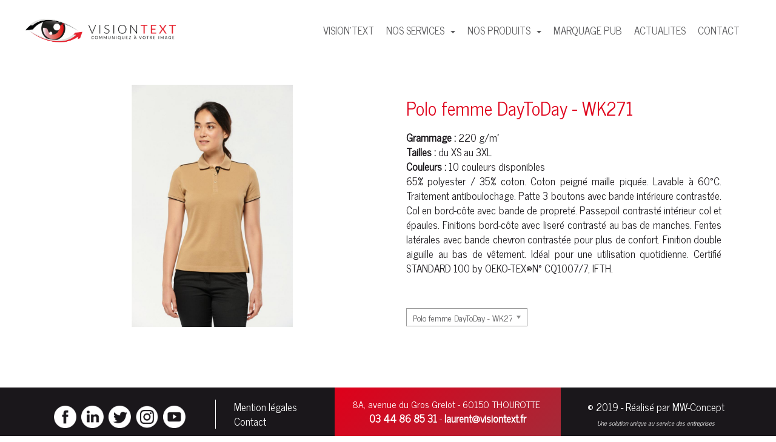

--- FILE ---
content_type: text/html; charset=UTF-8
request_url: https://www.visiontext.fr/fr/textiles-publicitaires/polo-femme-daytoday-wk271
body_size: 4911
content:
<!DOCTYPE html>
<html lang="fr" class="viewer-element">
<head><meta charset="UTF-8"/><title>Polo femme DayToDay - WK271</title><meta name="description" content=""><link rel="alternate" href="http://www.visiontext.fr/fr/textiles-publicitaires/polo-femme-daytoday-wk271" hreflang="fr"><meta name="robots" content="index, follow"><meta property="og:title" content="Polo femme DayToDay - WK271"/><meta property="og:description" content=""/><meta property="og:type" content="product"><meta property="og:url" content=" http://www.visiontext.fr/fr/textiles-publicitaires/polo-femme-daytoday-wk271"/><meta property="og:image" content="http://www.visiontext.fr/files/polo-wk271_7fa6fe713c42fa6fbb332cc9e8eafcfd.webp"/><meta property="product:price:amount" content="0"><meta property="product:price:currency" content="Eur"><meta name="viewport" content="width=device-width, initial-scale=1"><link href="/bundles/awcms/compiled/css/front.min.css?asset_version=1684502471" rel="stylesheet" media="all"><link href="/bundles/awcms/compiled/css/app.css?asset_version=1684502471" rel="stylesheet" media="all"><link href="/bundles/awcms/compiled/css/ecommerce.css?asset_version=1684502471" rel="stylesheet" media="all"><link href="/design/theme.css?site=232" rel="stylesheet" media="all"><link rel="icon" type="image/png" href="/files/oeil-seul-carr_f538445e0b0f527836986eaa2b895ecc.webp"/><link rel="stylesheet" type="text/css"
          href="https://fonts.googleapis.com/css?family=News Cycle:regular"><link href="/assets/default/stylesheets/app.css" rel="stylesheet" media="all"><meta name="google-site-verification" content="wAHkWTtAkM1oaAFlliGCjo961H4qIQwfSXIlz68JSY8" /><script>
            (function (i, s, o, g, r, a, m) {
                i['GoogleAnalyticsObject'] = r;
                i[r] = i[r] || function () {
                            (i[r].q = i[r].q || []).push(arguments)
                        }, i[r].l = 1 * new Date();
                a = s.createElement(o),
                        m = s.getElementsByTagName(o)[0];
                a.async = 1;
                a.src = g;
                m.parentNode.insertBefore(a, m)
            })(window, document, 'script', '//www.google-analytics.com/analytics.js', 'ga');

            ga('create', 'UA-147974592-1', 'auto');
            ga('send', 'pageview');
        </script></head><body class="page-ecommerce page-ecommerce-checkout"><div class="wrapper wrapper-front tp1"><div class="menu-header"><header class="header-new header-new--classic header-new-is-break-1024 header-new--top-align-links-left header-new--burger-size-full header-new--burger-scroll-classic header-new--burger-align-right header-new--burger-align-logo-left header-new--burger-align-links-left header-new--classic-scroll-classic header-new--classic-line-one header-new--classic-align-logo-left header-new--classic-align-menu-right" data-component-header data-type-of-header="classic" data-header-burger="1024" role="banner" id="role-banner"><div class="header-main"><div class="header-main-wrapper"><button class="header-main-burger" data-header-burger type="button"><span class="header-main-burger-inner"><i></i><i></i><i></i><i></i></span></button><div class="header-main-logo header-main-logo--responsive"><a class="header-main-logo-container" href="/fr/"><img class="header-main-logo-image header-main-logo-image--classic" src="/files/logovisiontext2023-long-noir_504ecc1a5bc418399c0567d1f4bbd7cb.webp" alt=""><img class="header-main-logo-image header-main-logo-image--burger" src="/files/logovisiontext2023-long-noir_504ecc1a5bc418399c0567d1f4bbd7cb.webp" alt=""></a></div><div class="header-main-nav" data-header-nav><nav class="header-main-nav-wrapper" role="navigation" id="role-navigation"><ul class="header-main-nav-list"><li  data-header-menu            class="header-main-nav-element
                        "><a href="/fr/vision-text"
                                     target="_self"  class="header-main-nav-link ">VISION&#039;TEXT</a></li><li  data-header-menu            class="header-main-nav-element
                        "><a href="/fr/nos-services"
                                    class="header-main-nav-link  
                    "
                     data-header-hassubmenu>NOS SERVICES                </a><ul  data-header-submenu><li class="header-main-nav-element" data-header-menu data-header-noevents><a href="/fr/nos-services/vetements-professionnels" class="header-main-nav-link   "  target="_self" >Vêtements professionnels</a></li><li class="header-main-nav-element" data-header-menu data-header-noevents><a href="/fr/nos-services/textiles-objets-publicitaires" class="header-main-nav-link   "  target="_self" >Textiles &amp; objets publicitaires</a></li><li class="header-main-nav-element" data-header-menu data-header-noevents><a href="/fr/nos-services/signaletique-print" class="header-main-nav-link   "  target="_self" >Signalétique &amp; print</a></li><li class="header-main-nav-element" data-header-menu data-header-noevents><a href="/fr/nos-services/coupes-medailles-equipements-sportifs" class="header-main-nav-link   "  target="_self" >Coupes, médailles &amp; équipements sportifs</a></li></ul></li><li  data-header-menu            class="header-main-nav-element
                        "><a href="/fr/nos-produits"
                                    class="header-main-nav-link  
                    "
                     data-header-hassubmenu>NOS PRODUITS                </a><ul  data-header-submenu><li class="header-main-nav-element" data-header-menu data-header-noevents><a href="/fr/chaussures-de-securite" class="header-main-nav-link   "  target="_self" >Chaussures de sécurité</a></li><li class="header-main-nav-element" data-header-menu data-header-noevents><a href="/fr/vetements-professionnels" class="header-main-nav-link   "  target="_self" >Vêtements professionnels</a></li><li class="header-main-nav-element" data-header-menu data-header-noevents><a href="/fr/vetements-professionnels-specifiques-metiers" class="header-main-nav-link   "  target="_self" >Vêtements professionnels spécifiques métiers</a></li><li class="header-main-nav-element" data-header-menu data-header-noevents><a href="/fr/textiles-publicitaires" class="header-main-nav-link   "  target="_self" >Textiles publicitaires</a></li><li class="header-main-nav-element" data-header-menu data-header-noevents><a href="/fr/objets-publicitaires" class="header-main-nav-link   "  target="_self" >Objets publicitaires</a></li><li class="header-main-nav-element" data-header-menu data-header-noevents><a href="https://lacoupeauxas-visiontext.com/" class="header-main-nav-link   "  target="_blank" rel="noopener noreferrer">Coupes, médailles, trophées</a></li><li class="header-main-nav-element" data-header-menu data-header-noevents><a href="/fr/nos-produits/gamme-ecoresponsable" class="header-main-nav-link   "  target="_self" >Gamme Ecoresponsable</a></li><li class="header-main-nav-element" data-header-menu data-header-noevents><a href="/fr/nos-produits/equipements-de-protection-individuelle" class="header-main-nav-link   "  target="_self" >Equipements de Protection Individuelle</a></li><li class="header-main-nav-element" data-header-menu data-header-noevents><a href="/fr/nos-produits/equipements-de-sport" class="header-main-nav-link  header-main-nav-link--submenu " data-header-hassubmenu target="_self" >Équipements de sport</a><ul class="header-main-subsubnav" data-header-submenu><li><a href="https://www.joma-sport.com/fr_FR/accueil" class="header-main-nav-link header-main-nav-link-sublevel  " target="_blank" rel="noopener noreferrer">Joma</a></li><li><a href="/fr/equipements-de-sport/proact" class="header-main-nav-link header-main-nav-link-sublevel  " target="_self" >Proact</a></li></ul></li><li class="header-main-nav-element" data-header-menu data-header-noevents><a href="/fr/print" class="header-main-nav-link   "  target="_self" >Print</a></li></ul></li><li  data-header-menu            class="header-main-nav-element
                        "><a href="/fr/marquage-pub"
                                     target="_self"  class="header-main-nav-link ">MARQUAGE PUB</a></li><li  data-header-menu            class="header-main-nav-element
                        "><a href="/fr/actualites"
                                     target="_self"  class="header-main-nav-link ">ACTUALITES</a></li><li  data-header-menu            class="header-main-nav-element
                        "><a href="/fr/contact"
                                     target="_self"  class="header-main-nav-link ">CONTACT</a></li></ul></nav></div></div></div></header></div><main class="container-fluid page-content-cms" id="role-main"><script>
    var config = config || {};
    config.products = config.products || {};
    config.products['site232_WK271'] = {
        id: 'site232_WK271',
        name: 'Polo femme DayToDay - WK271',
        image: '/files/polo-wk271_7fa6fe713c42fa6fbb332cc9e8eafcfd.webp',
        link: '/fr/textiles-publicitaires/polo-femme-daytoday-wk271',
        variants: {"5173": {
                id: '5173',
                code: 'site232_WK271',
                price: '0',
                picture: '/files/polo-wk271_7fa6fe713c42fa6fbb332cc9e8eafcfd.webp',
                name: 'Polo femme DayToDay - WK271'
            },},
        attributes: {}
    };
</script><div class="mega-row cms-row ecommercebundle-detail
         ecommercebundle-detail--horizontal"
    data-module-ecommerce="addtocart" data-addtocart-product="site232_WK271"><div class="container"><div class="ecommercebundle-detail-wrapper"><div class="ecommercebundle-detail-gallery"><div class="ecommercebundle-gallery" data-module-ecommerce="gallery" data-gallery-orientation="horizontal"><div class="ecommercebundle-gallery-wrapper"><ul class="ecommercebundle-gallery-list"><li class="ecommercebundle-gallery-image" data-gallery-more><figure class="ecommercebundle-gallery-figure"><img src="/files/polo-wk271_7fa6fe713c42fa6fbb332cc9e8eafcfd.webp" alt=""></figure></li></ul></div></div></div><div class="ecommercebundle-detail-content"><h1 class="ecommercebundle-detail-title title-lvl-1">Polo femme DayToDay - WK271</h1><div class="ecommercebundle-detail-short-description wysiwyg"><div style="text-align: justify;"><span style="color: #1a171b;"><strong>Grammage :&nbsp;</strong>220 g/m&sup2;</span></div><div style="text-align: justify;"><span style="color: #1a171b;"><strong>Tailles :</strong> du XS au 3XL</span></div><div style="text-align: justify;"><span style="color: #1a171b;"><strong>Couleurs :</strong> 10 couleurs disponibles</span></div><div style="text-align: justify;"><span style="color: #1a171b;">65%&nbsp;<a class="tt-tooltip-btn link" style="color: #1a171b;" href="https://www.toptex.fr/catalog/product/view/id/244032/?___SID=U#POLYESTER">polyester</a>&nbsp;/ 35% coton.&nbsp;<a class="tt-tooltip-btn link" style="color: #1a171b;" href="https://www.toptex.fr/catalog/product/view/id/244032/?___SID=U#coton%20peign%C3%A9">Coton peign&eacute;</a>&nbsp;maille&nbsp;<a class="tt-tooltip-btn link" style="color: #1a171b;" href="https://www.toptex.fr/catalog/product/view/id/244032/?___SID=U#PIQU%C3%89">piqu&eacute;</a>e. Lavable &agrave; 60&deg;C. Traitement antiboulochage. Patte 3 boutons avec bande int&eacute;rieure contrast&eacute;e. Col en bord-<a class="tt-tooltip-btn link" style="color: #1a171b;" href="https://www.toptex.fr/catalog/product/view/id/244032/?___SID=U#C%C3%94TE">c&ocirc;te</a>&nbsp;avec bande de propret&eacute;. Passepoil contrast&eacute; int&eacute;rieur col et &eacute;paules. Finitions bord-<a class="tt-tooltip-btn link" style="color: #1a171b;" href="https://www.toptex.fr/catalog/product/view/id/244032/?___SID=U#C%C3%94TE">c&ocirc;te</a>&nbsp;avec liser&eacute; contrast&eacute; au bas de manches. Fentes lat&eacute;rales avec bande chevron contrast&eacute;e pour plus de confort. Finition double aiguille au bas de v&ecirc;tement. Id&eacute;al pour une utilisation quotidienne. Certifi&eacute; STANDARD 100 by OEKO-TEX&reg;N&deg; CQ1007/7, IFTH.</span></div><p>&nbsp;</p></div><div class="ecommercebundle-detail-element"><p class="ecommercebundle-detail-label">Format</p><div class="ecommercebundle-detail-variants"><select name="variants" class="ecommercebundle-detail-variants-variant" data-addtocart-variant><option value="5173"
                                    data-addtocart-stock="true"
                                    data-addtocart-variantprice="0"
                                                                         data-variant-picture="/files/polo-wk271_7fa6fe713c42fa6fbb332cc9e8eafcfd.webp"                                     selected >Polo femme DayToDay - WK271 </option></select></div></div><div class="ecommercebundle-detail-element ecommercebundle-detail-element--quantity"><p class="ecommercebundle-detail-label">Quantité</p><div class="ecommercebundle-detail-quantity"><button class="ecommercebundle-detail-quantity-button is-disabled" type="button" data-addtocart-change="minus">-</button><p class="ecommercebundle-detail-quantity-value" data-addtocart-quantity>1</p><button class="ecommercebundle-detail-quantity-button" type="button" data-addtocart-change="more">+</button></div></div><p class="ecommercebundle-detail-price" data-addtocart-price="0">0.00 €</p><div class="ecommercebundle-detail-buy"><a class="ck-btn ecommercebundle-detail-button" href="/fr/cart/add/5173" data-addtocart-add>Acheter</a><p class="ecommercebundle-detail-out-of-stock">Cette variante du produit n&#039;est plus en stock</p></div></div></div><div class="ecommercebundle-detail-description wysiwyg"></div></div></div></main><div class="menu-footer"><div class="mega-row cms-row " style="background-repeat:no-repeat;background-position:center;"   ><div class="container"
                    ><div class="row"><div class="col col-sm-5"></div><div class="col col-sm-7"></div></div></div></div><div class="mega-row cms-row " style="background-color:#1a171b;background-repeat:no-repeat;background-position:center;"   ><div class="container"
                    style=padding-bottom:-100px;><div class="row"><div class="col col-sm-3"><div  data-bloc="2399384" class="text-element   noresize" style="margin-top:30px;"  ><p style="text-align: center;"><a title="facebook vision text" href="https://www.facebook.com/visionTEXT/" target="_blank" rel="noopener"><img src="/files/facebook222_5cd4275433ef9.png" alt="" width="37" /></a>&nbsp;&nbsp;<a title="linkedin vision TEXT" href="https://www.linkedin.com/in/laurent-croquevielle-0a547149/" target="_blank" rel="noopener"><img src="/files/linkedin_5cd542617615f.png" alt="" width="37" /></a>&nbsp;&nbsp;<a title="twitter vision text" href="https://twitter.com/visionTEXT" target="_blank" rel="noopener"><img src="/files/twitter_5cd5426188780.png" alt="" width="37" /></a>&nbsp;&nbsp;<a title="instagram" href="https://www.instagram.com/visiontext60/?hl=fr" target="_blank" rel="noopener"><img src="/files/instagram-picto_36be5bafa9ca475f7c26cd11b458facf.png" alt="instagram" width="37" /></a>&nbsp;&nbsp;<a title="youtube vision text" href="https://www.youtube.com/user/visionTextNews/featured?view_as=subscriber" target="_blank" rel="noopener"><img src="/files/youtube_5cd542619d813.png" alt="" width="37" /></a></p></div></div><div class="col col-sm-2"><div  data-bloc="2399384" class="text-element   noresize" style="padding-left:30px;padding-right:30px;border-right-width:1px;border-right-color:#ffffff;border-left-width:1px;border-left-style: solid ;border-left-color:#ffffff;border-top-width:1px;border-top-color:#ffffff;border-bottom-width:1px;border-bottom-color:#ffffff;"  ><p style="text-align: left;"><span style="color: #ffffff;"><a style="color: #ffffff;" href="/fr/mentions-legales">Mention l&eacute;gales</a><br /><a style="color: #ffffff;" href="/fr/contact">Contact</a></span></p></div></div><div class="col col-sm-4"><div  data-bloc="2399384" class="text-element  fond noresize" style="background-color:#df001a;margin-top:0px;padding-top:15px;padding-bottom:15px;padding-left:15px;padding-right:15px;border-right-width:1px;border-right-color:#ffffff;border-left-width:1px;border-left-color:#ffffff;border-top-width:1px;border-top-color:#ffffff;border-bottom-width:1px;border-bottom-color:#ffffff;"  ><p style="text-align: center;"><span style="font-size: 12pt; color: #ffffff;">8A, avenue du Gros Grelot - 60150 THOUROTTE&nbsp;</span><br /><span style="font-size: 12pt; color: #ffffff;"><a style="color: #ffffff;" href="tel:03%2044 86 85 31"><strong>03 44 86 85 31</strong></a> - <strong><a style="color: #ffffff;" href="mailto:laurent@visiontext.fr">laurent@visiontext.fr</a></strong></span></p></div></div><div class="col col-sm-3"><div  data-bloc="2399384" class="text-element   noresize" style=""  ><p style="text-align: center;"><span style="color: #ffffff;">&copy; 2019 - R&eacute;alis&eacute; par&nbsp;MW-Concept</span><br /><span style="font-size: 8pt; color: #ffffff;"><em>Une solution unique au service des entreprises</em></span></p></div></div></div></div></div><div class="mega-row cms-row "    ><div class="container"
                    style=background-repeat:no-repeat;background-position:center;><div class="row"><div class="col col-sm-12"></div></div></div></div></div></div><script src="/bundles/fosjsrouting/js/router.js?asset_version=1684502471"></script><script src="/fr/js/routing.json?callback=fos.Router.setData&amp;asset_version=1684502471"></script><script src="/bundles/bazingajstranslation/js/translator.min.js?asset_version=1684502471"></script><script src="/translations?asset_version=1684502471"></script><script src="/bundles/awcms/compiled/js/front.js?asset_version=1684502471"></script><script src="/bundles/awcms/compiled/js/app.js?asset_version=1684502471"></script><script src="/bundles/awcms/compiled/js/ecommerce.js?asset_version=1684502471"></script><script>//Applique à la classe nombre visibility hidden au chargement du site
$(document).ready(function(){
   	$('.nombre').css('visibility','hidden');
 });
	// Quand l'utilisateur scroll vers les nombres la fonction est lancée
var done_count = false;
 if ($('.globaldiv').length ) {
$(window).scroll(function () {
  	// "globaldiv" la div ou est regroupée les animations //
    var count_offset = $(".globaldiv").offset();
    if ($(window).scrollTop() > (count_offset.top - ($(window).height() - 200)) && !done_count) {
    // La classe nombre reçoit l'animation fadeIn qui a été introduit dans le CSS /!\ //
	   $('.nombre').addClass('animated fadeIn');
       done_count = true;
      // init, add, max, vitesse, classNumber //
       count(0, 1, 8, 250, '.ans');
       count(0, 6, 800, 12, '.clients');
       count(0, 31, 10000, 5, '.produits');
    }
});
} else {}

	//Fonction permettant de modifier le nombre max, la vitesse et l'initiation. 
	// init = ex "0" (Nombre initié de base)
	// add = ex "11" (Nombre à ajouté a chaque frame)
	// max = ex "300" (Nombre voulu à la fin de l'animation)
	// vitesse = "50" (Vitesse de l'animation plus le chiffre est grand plus l'animation est longue)
	// classNumber = ex .ans (La classe à laquelle est assignée l'animation)
function count(init, add, max, vitesse, classNumber) {
    $(document).ready(function () {
        init += add;
        $(classNumber).text(init);
        if (init < max) {
        setTimeout(function () {
        count(init, add, max, vitesse, classNumber);
        }, vitesse);
        } else {
            $(classNumber).text(max);
        }  });  }</script><script src="/assets/default/javascripts/app.js"></script></body></html>

--- FILE ---
content_type: text/css; charset=UTF-8
request_url: https://www.visiontext.fr/design/theme.css?site=232
body_size: 2724
content:

.viewer-element body {
    font-family: News\20 Cycle, serif;}

.viewer-element .page-content-front {
    width: 1200px !important;}

.viewer-element .wrapper,
.viewer-element .viewer-content,
.viewer-element .checkout-bundle .ck-form-element,
.viewer-element .form-element .form-group label {
    font-size: 17px;    color: #59595b;}

.viewer-element a,
.viewer-element .wrapper a,
.viewer-element .viewer-content a {
    font-size: 17px;    color: #df001a;}

.viewer-element a:hover,
.viewer-element .wrapper a:hover,
.viewer-element .viewer-content a:hover
.viewer-element a:active,
.viewer-element .wrapper a:active,
.viewer-element .viewer-content a:active,
.viewer-element a:focus,
.viewer-element .wrapper a:focus,
.viewer-element .viewer-content a:focus {
    font-size: 17px;    color: #59595b;}
.viewer-element h1,
.viewer-element .title-lvl-1 {
    font-size: 30px;    color: #ffffff;}
.viewer-element h2,
.viewer-element .title-lvl-2 {
    font-size: 30px;    color: #df001a;}
.viewer-element h3,
.viewer-element .title-lvl-3 {
    font-size: 18px;    color: #59595b;}
.viewer-element h4,
.viewer-element .title-lvl-4 {
    font-size: 14px;    color: #59595b;}
.viewer-element h5,
.viewer-element .title-lvl-5 {
    font-size: 14px;    color: #777777;}
.viewer-element h6,
.viewer-element .title-lvl-6 {
    font-size: 14px;    color: #777777;}

/* ------------------------
// BUTTONS
 ------------------------ */
.viewer-element .form-button,
.viewer-element .wrapper-front .form-element .btn.btn-primary,
.viewer-element .input-group-btn,
.viewer-element .carousel-caption a.btn,
.viewer-element .article-new .article-new-link,
.viewer-element .outlined-btn.btn,
.viewer-element .btn.btn-primary,
.viewer-element .btn-default-link,
.viewer-element .iframe-preview-menu-btn {
    color: #ffffff;    background-color: #df001a;    font-size: 18px;}

.viewer-element .form-button:hover,
.viewer-element .wrapper-front .form-element .btn.btn-primary:hover,
.viewer-element .input-group-btn:hover,
.viewer-element .carousel-caption a.btn:hover,
.viewer-element .article-new .article-new-link:hover,
.viewer-element .outlined-btn.btn:hover,
.viewer-element .btn.btn-primary:hover,
.viewer-element .btn-default-link:hover,
.viewer-element .iframe-preview-menu-btn:hover,
.viewer-element .iframe-preview-menu-btn.is-active {
    background-color: #df001a;    color: #ffffff;    font-size: 18px;}

/* -----------------------
 CAROUSEL
 ------------------------ */
.viewer-element .carousel-element .swiper-pagination-bullet,
.viewer-element .carousel-indicators li {
    background-color: #df001a;
}
.viewer-element .carousel-element .carousel-element-button {
    color: #df001a;
}

.viewer-element .carousel-element .swiper-pagination-bullet-active,
.viewer-element .carousel-indicators .active {
    background-color: #df001a;
}
.viewer-element .page-catalog-details .owl-carousel .owl-prev,
.viewer-element .page-catalog-details .owl-carousel .owl-next,
.viewer-element .page-catalog-details .item-carousel-controls .item-carousel-prev,
.viewer-element .page-catalog-details .item-carousel-controls .item-carousel-next {
    color: #df001a;
}

/* ------------------------
// COOKIE
  ------------------------ */
.viewer-element body .cc-window.cc-banner {
        }

.viewer-element a.cc-btn.cc-dismiss {
            font-size: 17px ;}

.viewer-element a.cc-btn.cc-dismiss:hover,
.viewer-element a.cc-btn.cc-dismiss:active {
            font-size: 17px ;}

/* -----------------------
 BUNDLE - ecommerce
 ----------------------- */
.viewer-element .ck-form-element.ck-form-element--radio a,
.viewer-element .ck-form-element.ck-form-element--checkbox a,
.viewer-element .ck-form-element label sup,
.viewer-element .checkout .checkout-fail .checkout-title,
.viewer-element .checkout-bundle .checkout-pagination a.is-active {
    color: #df001a;
}
.viewer-element .ecommercebundle-list.is-loading::after,
.viewer-element .popin-connect .popin-loader::after,
.viewer-element .ecommercebundle-detail.is-loading .ecommercebundle-detail-buy::after,
.viewer-element .checkout-bundle .checkout-loader::after {
    border-top-color: #df001a;
}
.viewer-element .ck-form-element.ck-form-element--radio a,
.viewer-element .ck-form-element.ck-form-element--checkbox a {
    border-color: #df001a;
}
.viewer-element .noUi-connect,
.viewer-element .ecommercebundle-filters-radio + label::after,
.viewer-element .ck-form-element.ck-form-element--radio input[type=checkbox]:checked + label::before,
.viewer-element .ck-form-element.ck-form-element--radio input[type=radio]:checked + label::before,
.viewer-element .ck-form-element.ck-form-element--checkbox input[type=checkbox]:checked + label::before,
.viewer-element .ck-form-element.ck-form-element--checkbox input[type=radio]:checked + label::before {
    background-color: #df001a;
    border-color: #df001a;
}
.viewer-element .ecommercebundle-filters-treecat.is-some::after {
    background-color: #df001a;
}
.viewer-element .ecommercebundle-filters-treecat.is-all::after,
.viewer-element .ecommercebundle-filters-checkbox + label::after {
    color: #df001a;
}

.viewer-element .ecommerce-component .ecommerce-components-connexion-link,
.viewer-element .ecommerce-component .ecommerce-components-cart-link {
    color: #df001a;
}
.viewer-element .ecommerce-component [data-header-hassubmenu]::after {
    border-color: #df001a transparent transparent transparent;
}

.viewer-element .ck-flash-message,
.viewer-element .ck-promo .ck-promo-wrapper .ck-promo-valid-btn,
.viewer-element .ck-total .ck-promo-element .ck-promo-valid-btn,
.viewer-element .login .login-btn,
.viewer-element a.ck-btn,
.viewer-element button.ck-btn {
    color: #ffffff;    background-color: #df001a;    font-size: 18px;}
.viewer-element .ck-product .ck-product-btn-quantity,
.viewer-element .ecommercebundle-detail .ecommercebundle-detail-quantity-button {
    color: #ffffff;    background-color: #df001a;}

.viewer-element .ck-promo .ck-promo-wrapper button:hover,
.viewer-element .ck-promo .ck-promo-wrapper button:focus,
.viewer-element .ck-resume-promo .ck-promo-element button:hover,
.viewer-element .ck-resume-promo .ck-promo-element button:focus,
.viewer-element .ck-total .ck-promo-element button:hover,
.viewer-element .ck-total .ck-promo-element button:focus,
.viewer-element .login .login-btn:hover,
.viewer-element .login .login-btn:focus,
.viewer-element a.ck-btn:hover,
.viewer-element a.ck-btn:focus,
.viewer-element button.ck-btn:hover,
.viewer-element button.ck-btn:focus {
    background-color: #df001a;    color: #ffffff;    font-size: 18px;}
.viewer-element .ck-product .ck-product-btn-quantity:hover,
.viewer-element .ecommercebundle-detail .ecommercebundle-detail-quantity-button:hover {
    background-color: #df001a;    color: #ffffff;}

/* ------------------------
// BUNDLE - social network
 ------------------------ */
// social network - mosaic view
.viewer-element .socialnetwork-element .socialnetwork-element-content,
.viewer-element .socialnetwork-element .socialnetwork-element-title {
     font-size: 14px;     color: #59595b;}

/* social network - list view */
.viewer-element .socialnetwork-list-loader {
    border-top-color: #df001a;
}

.viewer-element .socialnetwork-element .socialnetwork-element-content,
.viewer-element .socialnetwork-element .socialnetwork-element-title {
     font-size: 14px;     color: #59595b;}
.viewer-element .socialnetwork-list .socialnetwork-list-button {
     font-size: 18px;      color: #ffffff;         background-color: #df001a;
    border-color: #df001a;
    }
.viewer-element .socialnetwork-list .socialnetwork-list-button:hover,
.viewer-element .socialnetwork-list .socialnetwork-list-button:focus {
    background-color: #df001a;
    border-color: #df001a;
}

/* ------------------------
// ACCORDION
------------------------ */
.viewer-element .accordion_element .panel-title .panel-button {
    font-size: 18px;    color: #df001a;}
.viewer-element .accordion_element .panel-title .panel-button:hover {
    color: #59595b;
}
.viewer-element .accordion_element .panel-body {
    font-size: 17px;    color: #59595b;}

/* ------------------------
// NEW HEADER
// NEW HEADER - top header
------------------------ */
            .viewer-element .header-top .header-top-nav-link {
                    }
    .viewer-element .header-top .header-top-nav-link.active,
    .viewer-element .header-top .header-top-nav-link:focus,
    .viewer-element .header-top .header-top-nav-link:hover {
                    }
        
        
/* ------------------------
// NEW HEADER - main header
------------------------ */
        @media only screen and (min-width: 768px) {
        .viewer-element .header-new-is-break-768 .header-main,
        .viewer-element .header-new-is-break-768 .header-main-nav-element ul,
        .viewer-element .header-new-is-break-768 .header-main .header-main-nav {
            background-color: #ffffff;
        }
    }
    @media only screen and (min-width: 1024px) {
        .viewer-element .header-new-is-break-1024 .header-main,
        .viewer-element .header-new-is-break-1024 .header-main-nav-element ul,
        .viewer-element .header-new-is-break-1024 .header-main .header-main-nav {
            background-color: #ffffff;
        }
    }
    @media only screen and (min-width: 1200px) {
        .viewer-element .header-new-is-break-1200 .header-main,
        .viewer-element .header-new-is-break-1200 .header-main-nav-element ul,
        .viewer-element .header-new-is-break-1200 .header-main .header-main-nav {
            background-color: #ffffff;
        }
    }
    
        @media only screen and (min-width: 768px) {
        .viewer-element .is-scrolling .header-new-is-break-768.header-new--classic-scroll-fixed .header-main,
        .viewer-element .is-scrolling .header-new-is-break-768.header-new--classic-scroll-fixed .header-main-nav-element ul,
        .viewer-element .is-scrolling .header-new-is-break-768.header-new--classic-scroll-fixed .header-main .header-main-nav {
            background-color: #ffffff;
        }
    }
    @media only screen and (min-width: 1024px) {
        .viewer-element .is-scrolling .header-new-is-break-1024.header-new--classic-scroll-fixed .header-main,
        .viewer-element .is-scrolling .header-new-is-break-1024.header-new--classic-scroll-fixed .header-main-nav-element ul,
        .viewer-element .is-scrolling .header-new-is-break-1024.header-new--classic-scroll-fixed .header-main .header-main-nav {
            background-color: #ffffff;
        }
    }
    @media only screen and (min-width: 1200px) {
        .viewer-element .is-scrolling .header-new-is-break-1200.header-new--classic-scroll-fixed .header-main,
        .viewer-element .is-scrolling .header-new-is-break-1200.header-new--classic-scroll-fixed .header-main-nav-element ul,
        .viewer-element .is-scrolling .header-new-is-break-1200.header-new--classic-scroll-fixed .header-main .header-main-nav {
            background-color: #ffffff;
        }
    }
    
        .viewer-element .header-new-is-break-full .header-main {
        background-color: #ffffff;
    }
    @media only screen and (max-width: 767px) {
        .viewer-element .header-new-is-break-768 .header-main {
            background-color: #ffffff;
        }
    }
    @media only screen and (max-width: 1023px) {
        .viewer-element .header-new-is-break-1024 .header-main {
            background-color: #ffffff;
        }
    }
    @media only screen and (max-width: 1199px) {
        .viewer-element .header-new-is-break-1200 .header-main {
            background-color: #ffffff;
        }
    }
    
        .viewer-element .is-scrolling .header-new--burger-scroll-fixed.header-new-is-break-full .header-main {
        background-color: #ffffff;
    }
    @media only screen and (max-width: 767px) {
        .viewer-element .is-scrolling .header-new--burger-scroll-fixed.header-new-is-break-768 .header-main {
            background-color: #ffffff;
        }
    }
    @media only screen and (max-width: 1023px) {
        .viewer-element .is-scrolling .header-new--burger-scroll-fixed.header-new-is-break-1024 .header-main {
            background-color: #ffffff;
        }
    }
    @media only screen and (max-width: 1199px) {
        .viewer-element .is-scrolling .header-new--burger-scroll-fixed.header-new-is-break-1200 .header-main {
            background-color: #ffffff;
        }
    }
    
        .viewer-element .header-new-is-break-full .header-main-nav-element ul,
    .viewer-element .header-new-is-break-full .header-main .header-main-nav{
        background-color: #ffffff;
    }
    @media only screen and (max-width: 767px) {
        .viewer-element .header-new-is-break-768 .header-main-nav-element ul,
        .viewer-element .header-new-is-break-768 .header-main .header-main-nav{
            background-color: #ffffff;
        }
    }
    @media only screen and (max-width: 1023px) {
        .viewer-element .header-new-is-break-1024 .header-main-nav-element ul,
        .viewer-element .header-new-is-break-1024 .header-main .header-main-nav{
            background-color: #ffffff;
        }
    }
    @media only screen and (max-width: 1199px) {
        .viewer-element .header-new-is-break-1199 .header-main-nav-element ul,
        .viewer-element .header-new-is-break-1199 .header-main .header-main-nav{
            background-color: #ffffff;
        }
    }
    
    .viewer-element .header-main .header-main-nav-link {
         color: #59595b;         background-color: #ffffff;    }
    .viewer-element .header-main .header-main-nav-link:focus,
    .viewer-element .header-main .header-main-nav-link:hover,
    .viewer-element .header-main .header-main-nav-link.active {
         color: #df001a;         background-color: #ffffff;    }
        .viewer-element .header-main [data-header-hassubmenu]::after {
        border-top-color: #59595b;
    }
    .viewer-element .header-main [data-header-noevents] [data-header-hassubmenu]::after {
        border-left-color: #59595b;
        border-top-color: transparent;
    }
            .viewer-element .header-main [data-header-hassubmenu]:hover::after {
        border-top-color: #df001a;
    }
    .viewer-element .header-main [data-header-noevents] [data-header-hassubmenu]:hover::after {
        border-left-color: #df001a;
        border-top-color: transparent;
    }
            .viewer-element .header-main .header-main-burger i {
        background-color: #59595b;
    }
            .viewer-element .header-main .header-main-burger {
        background-color: #ffffff;
    }
            .viewer-element .header-main .header-main-burger:hover i {
        background-color: #df001a;
    }
            .viewer-element .header-main .header-main-burger:hover {
        background-color: #ffffff;
    }
    
.viewer-element body {
            background-position: top center;
}
/* Header - Menu superposé
.menu-up {
    position: absolute;
    width: 100%;
    z-index: 1;
    height: 120px !important;
    margin: 0;}*/

/*.viewer-element .ecommercebundle-list {margin-top: 130px;}
.viewer-element .ecommercebundle-detail .ecommercebundle-detail-wrapper {margin-top: 130px;}*/



a{text-decoration: none !important;}

.col-sm-6 {
	padding-left: 0px;
    padding-right: 0px;}

.communiquez {
	margin-top: 80px !important;
 	margin-bottom: 80px !important;}

.viewer-element .zone-b {margin-bottom: 0px !important;}

.viewer-element .zone-a.marge-bottom {margin-bottom: 20px !important;}
.viewer-element .zone-a.marge-bottom2 {margin-bottom: 20px !important;}

.menu {margin-left: 50px !important;}

.marges {
	margin-left: 50px !important;
	margin-right: 50px !important;}

.header-texte {
	margin-top: 220px;
	margin-bottom: 220px;
	margin-left: 50px;}

.header-accueil {
	margin-left: 30px;
	margin-right: 30px;}

.viewer-element .form-button, .viewer-element .wrapper-front .form-element .btn.btn-primary, .viewer-element .input-group-btn, .viewer-element .carousel-caption a.btn, .viewer-element .article-new .article-new-link, .viewer-element .outlined-btn.btn, .viewer-element .btn.btn-primary, .viewer-element .btn-default-link, .viewer-element .iframe-preview-menu-btn {
	border-radius: 15px;
	padding: 5px 15px 10px 15px;
	background: linear-gradient(135deg, #df001a, #a42b39);}

.fond {background: linear-gradient(135deg, #df001a, #a42b39);}
.viewer-element .zone-d .zone-d-content .etape {background: linear-gradient(135deg, #df001a, #a42b39);}
.viewer-element .wrapper .bouton2 a{
	border-width: 1px;
	border-style: solid;
	border-color: #fff;
	color: none !important;}

/*.viewer-element .zone-d {background: linear-gradient(135deg, #df001a, #a42b39);}*/
.showroom .zone-d-content {background: linear-gradient(135deg, #df001a, #a42b39);}
.text-accueil {padding: 0px 60px 0px 60px}
.viewer-element .zone-d.test {margin-bottom: 0px !important;}

.navbar.menu-header-element ul.navbar-nav {margin-top: 10px;}
.viewer-element .header-new .header-main-logo-image {max-width: 140%;}
.navbar-default .navbar-nav>.active>a, .navbar-default .navbar-nav>.active>a:focus, .navbar-default .navbar-nav>.active>a:hover {
 	background-color: #ffffff !important;
	color: #df001a !important;}
.bgParalaxFixed, .bgParalaxFixed2, .bgParalaxFixed3 {background-attachment: fixed;}
.bgParalaxFixed {height: 200px;}
.bgParalaxFixed2 {height: 270px;}
.bgParalaxFixed3 {height: 800px;}

.viewer-element .ecommercebundle-detail .ecommercebundle-detail-label {display: none;}
.viewer-element .ecommercebundle-detail .ecommercebundle-detail-quantity {display: none;}
.viewer-element .ecommercebundle-detail .ecommercebundle-detail-price {display: none;}
.viewer-element a.ck-btn, .viewer-element button.ck-btn {display: none;}
.viewer-element .ecommercebundle-element .ecommercebundle-element-price {display: none;}
.viewer-element .ecommercebundle-detail .ecommercebundle-detail-title {color: #df001a;}

.push {margin: 50px;}

.commercial {padding: 80px;}

.prestations-call .zone-a-figure .zone-a-image {
	display: block;
    margin-left: auto;
    margin-right: auto}

.prestations-call:hover > .zone-a-figure .zone-a-image {width: 110%;}

.prestations-call > .zone-a-figure .zone-a-image {
    -webkit-transition: width 2s;
  	transition: width 2s;
    width: 100%;}
.viewer-element .carousel-element .carousel-image {width: 107%;}


/*_________ Responsive tablette PRO _________ */


@media all and (min-width: 1024px) and (max-width: 1308px) {
 
    .viewer-element .header-new .header-main-logo-image {
    max-width: 100% !important;}
}

/* tablette */

@media only screen and (min-width : 768px) and (max-width : 1023px) {
  
  .viewer-element .header-new .header-main-logo-image {
    max-width: 100% !important;
}
.push {margin: 30px !important;} 
  
.photo-showroom {margin-right: 70px !important;}
  
.confiance span {font-size: 150% !important;}

}

@media (max-width: 767px) {
  
  /* Fix detail produit photo*/ 
  .viewer-element .ecommercebundle-gallery{ display:block !important; } 
  
  .viewer-element .header-new .header-main-logo-image {
    max-width: 100% !important;
}

.logo img {
	width: 60% !important;
  	height: 60% !important;}
  
.communiquez {
	margin-top: 20px !important;
 	margin-bottom: 20px !important;}
  
.header-accueil {
	margin-left: 0px;
	margin-right: 0px;}
  
.header-texte {
	margin-top: 50px;
	margin-bottom: 50px;
	margin-left: 20px;}
  
.menu {
	margin-left: 0px !important;
  	padding-top: 15px !important;}

.navbar.menu-header-element ul.navbar-nav {background-color: #fff;}
.bgParalaxFixed, .bgParalaxFixed2, .bgParalaxFixed3 {background-attachment: inherit;}
.bgParalaxFixed2 {height: 650px;}
  
.infos {display: none;}
.push {margin: 0px !important;} 
  
.commercial {padding: 40px;}

.catalogue {padding-top: 100px !important;}

}

--- FILE ---
content_type: application/x-javascript
request_url: https://www.visiontext.fr/assets/default/javascripts/app.js
body_size: 110908
content:
!function(e){function __webpack_require__(n){if(t[n])return t[n].exports;var r=t[n]={i:n,l:!1,exports:{}};return e[n].call(r.exports,r,r.exports,__webpack_require__),r.l=!0,r.exports}var t={};__webpack_require__.m=e,__webpack_require__.c=t,__webpack_require__.d=function(e,t,n){__webpack_require__.o(e,t)||Object.defineProperty(e,t,{configurable:!1,enumerable:!0,get:n})},__webpack_require__.n=function(e){var t=e&&e.__esModule?function getDefault(){return e.default}:function getModuleExports(){return e};return __webpack_require__.d(t,"a",t),t},__webpack_require__.o=function(e,t){return Object.prototype.hasOwnProperty.call(e,t)},__webpack_require__.p="/assets/default/javascripts/",__webpack_require__(__webpack_require__.s=23)}([function(e,t,n){"use strict";function isArray(e){return"[object Array]"===i.call(e)}function isArrayBuffer(e){return"[object ArrayBuffer]"===i.call(e)}function isFormData(e){return"undefined"!=typeof FormData&&e instanceof FormData}function isArrayBufferView(e){return"undefined"!=typeof ArrayBuffer&&ArrayBuffer.isView?ArrayBuffer.isView(e):e&&e.buffer&&e.buffer instanceof ArrayBuffer}function isString(e){return"string"==typeof e}function isNumber(e){return"number"==typeof e}function isUndefined(e){return void 0===e}function isObject(e){return null!==e&&"object"==typeof e}function isDate(e){return"[object Date]"===i.call(e)}function isFile(e){return"[object File]"===i.call(e)}function isBlob(e){return"[object Blob]"===i.call(e)}function isFunction(e){return"[object Function]"===i.call(e)}function isStream(e){return isObject(e)&&isFunction(e.pipe)}function isURLSearchParams(e){return"undefined"!=typeof URLSearchParams&&e instanceof URLSearchParams}function trim(e){return e.replace(/^\s*/,"").replace(/\s*$/,"")}function isStandardBrowserEnv(){return("undefined"==typeof navigator||"ReactNative"!==navigator.product)&&("undefined"!=typeof window&&"undefined"!=typeof document)}function forEach(e,t){if(null!==e&&void 0!==e)if("object"!=typeof e&&(e=[e]),isArray(e))for(var n=0,r=e.length;n<r;n++)t.call(null,e[n],n,e);else for(var a in e)Object.prototype.hasOwnProperty.call(e,a)&&t.call(null,e[a],a,e)}function merge(){function assignValue(t,n){"object"==typeof e[n]&&"object"==typeof t?e[n]=merge(e[n],t):e[n]=t}for(var e={},t=0,n=arguments.length;t<n;t++)forEach(arguments[t],assignValue);return e}function extend(e,t,n){return forEach(t,function assignValue(t,a){e[a]=n&&"function"==typeof t?r(t,n):t}),e}var r=n(13),a=n(36),i=Object.prototype.toString;e.exports={isArray:isArray,isArrayBuffer:isArrayBuffer,isBuffer:a,isFormData:isFormData,isArrayBufferView:isArrayBufferView,isString:isString,isNumber:isNumber,isObject:isObject,isUndefined:isUndefined,isDate:isDate,isFile:isFile,isBlob:isBlob,isFunction:isFunction,isStream:isStream,isURLSearchParams:isURLSearchParams,isStandardBrowserEnv:isStandardBrowserEnv,forEach:forEach,merge:merge,extend:extend,trim:trim}},function(e,t,n){e.exports=n(25).Promise},function(e,t){function one(e,t){return t||(t=document),t.querySelector(e)}function all(e,t){t||(t=document);var n=t.querySelectorAll(e);return Array.prototype.slice.call(n)}e.exports=one,e.exports.all=all},function(e,t,n){function classes(e){if(e.classList)return e.classList;var t=e.className.replace(/^\s+|\s+$/g,""),n=t.split(a);return""===n[0]&&n.shift(),n}function add(e,t){if(e.classList)return void e.classList.add(t);var n=classes(e);~r(n,t)||n.push(t),e.className=n.join(" ")}function has(e,t){return e.classList?e.classList.contains(t):!!~r(classes(e),t)}function remove(e,t){if("[object RegExp]"==i.call(t))return removeMatching(e,t);if(e.classList)return void e.classList.remove(t);var n=classes(e),a=r(n,t);~a&&n.splice(a,1),e.className=n.join(" ")}function removeMatching(e,t,n){for(var r=Array.prototype.slice.call(classes(e)),a=0;a<r.length;a++)t.test(r[a])&&remove(e,r[a])}function toggle(e,t){if(e.classList)return e.classList.toggle(t);has(e,t)?remove(e,t):add(e,t)}var r=n(26),a=/\s+/,i=Object.prototype.toString;e.exports=classes,e.exports.add=add,e.exports.contains=has,e.exports.has=has,e.exports.toggle=toggle,e.exports.remove=remove,e.exports.removeMatching=removeMatching},function(e,t){var n;n=function(){return this}();try{n=n||Function("return this")()||(0,eval)("this")}catch(e){"object"==typeof window&&(n=window)}e.exports=n},function(e,t,n){(function(n){var r,a,i=void 0!==e&&e.exports&&void 0!==n?n:this||window;(i._gsQueue||(i._gsQueue=[])).push(function(){"use strict";i._gsDefine("TweenMax",["core.Animation","core.SimpleTimeline","TweenLite"],function(e,t,n){var r=function(e){var t,n=[],r=e.length;for(t=0;t!==r;n.push(e[t++]));return n},a=function(e,t,n){var r,a,i=e.cycle;for(r in i)a=i[r],e[r]="function"==typeof a?a(n,t[n],t):a[n%a.length];delete e.cycle},i=function(e){if("function"==typeof e)return e;var t="object"==typeof e?e:{each:e},n=t.ease,r=t.from||0,a=t.base||0,i={},o=isNaN(r),s=t.axis,l={center:.5,end:1}[r]||0;return function(e,c,u){var f,d,h,p,_,m,g,v,y,b=(u||t).length,w=i[b];if(!w){if(!(y="auto"===t.grid?0:(t.grid||[1/0])[0])){for(g=-1/0;g<(g=u[y++].getBoundingClientRect().left)&&y<b;);y--}for(w=i[b]=[],f=o?Math.min(y,b)*l-.5:r%y,d=o?b*l/y-.5:r/y|0,g=0,v=1/0,m=0;m<b;m++)h=m%y-f,p=d-(m/y|0),w[m]=_=s?Math.abs("y"===s?p:h):Math.sqrt(h*h+p*p),_>g&&(g=_),_<v&&(v=_);w.max=g-v,w.min=v,w.v=b=t.amount||t.each*(y>b?b-1:s?"y"===s?b/y:y:Math.max(y,b/y))||0,w.b=b<0?a-b:a}return b=(w[e]-w.min)/w.max,w.b+(n?n.getRatio(b):b)*w.v}},o=function(e,t,r){n.call(this,e,t,r),this._cycle=0,this._yoyo=!0===this.vars.yoyo||!!this.vars.yoyoEase,this._repeat=this.vars.repeat||0,this._repeatDelay=this.vars.repeatDelay||0,this._repeat&&this._uncache(!0),this.render=o.prototype.render},s=n._internals,l=s.isSelector,c=s.isArray,u=o.prototype=n.to({},.1,{}),f=[];o.version="2.1.3",u.constructor=o,u.kill()._gc=!1,o.killTweensOf=o.killDelayedCallsTo=n.killTweensOf,o.getTweensOf=n.getTweensOf,o.lagSmoothing=n.lagSmoothing,o.ticker=n.ticker,o.render=n.render,o.distribute=i,u.invalidate=function(){return this._yoyo=!0===this.vars.yoyo||!!this.vars.yoyoEase,this._repeat=this.vars.repeat||0,this._repeatDelay=this.vars.repeatDelay||0,this._yoyoEase=null,this._uncache(!0),n.prototype.invalidate.call(this)},u.updateTo=function(e,t){var r,a=this,i=a.ratio,o=a.vars.immediateRender||e.immediateRender;t&&a._startTime<a._timeline._time&&(a._startTime=a._timeline._time,a._uncache(!1),a._gc?a._enabled(!0,!1):a._timeline.insert(a,a._startTime-a._delay));for(r in e)a.vars[r]=e[r];if(a._initted||o)if(t)a._initted=!1,o&&a.render(0,!0,!0);else if(a._gc&&a._enabled(!0,!1),a._notifyPluginsOfEnabled&&a._firstPT&&n._onPluginEvent("_onDisable",a),a._time/a._duration>.998){var s=a._totalTime;a.render(0,!0,!1),a._initted=!1,a.render(s,!0,!1)}else if(a._initted=!1,a._init(),a._time>0||o)for(var l,c=1/(1-i),u=a._firstPT;u;)l=u.s+u.c,u.c*=c,u.s=l-u.c,u=u._next;return a},u.render=function(e,t,r){this._initted||0===this._duration&&this.vars.repeat&&this.invalidate();var a,i,o,l,c,u,f,d,h,p=this,_=p._dirty?p.totalDuration():p._totalDuration,m=p._time,g=p._totalTime,v=p._cycle,y=p._duration,b=p._rawPrevTime;if(e>=_-1e-8&&e>=0?(p._totalTime=_,p._cycle=p._repeat,p._yoyo&&0!=(1&p._cycle)?(p._time=0,p.ratio=p._ease._calcEnd?p._ease.getRatio(0):0):(p._time=y,p.ratio=p._ease._calcEnd?p._ease.getRatio(1):1),p._reversed||(a=!0,i="onComplete",r=r||p._timeline.autoRemoveChildren),0===y&&(p._initted||!p.vars.lazy||r)&&(p._startTime===p._timeline._duration&&(e=0),(b<0||e<=0&&e>=-1e-8||1e-8===b&&"isPause"!==p.data)&&b!==e&&(r=!0,b>1e-8&&(i="onReverseComplete")),p._rawPrevTime=d=!t||e||b===e?e:1e-8)):e<1e-8?(p._totalTime=p._time=p._cycle=0,p.ratio=p._ease._calcEnd?p._ease.getRatio(0):0,(0!==g||0===y&&b>0)&&(i="onReverseComplete",a=p._reversed),e>-1e-8?e=0:e<0&&(p._active=!1,0===y&&(p._initted||!p.vars.lazy||r)&&(b>=0&&(r=!0),p._rawPrevTime=d=!t||e||b===e?e:1e-8)),p._initted||(r=!0)):(p._totalTime=p._time=e,0!==p._repeat&&(l=y+p._repeatDelay,p._cycle=p._totalTime/l>>0,0!==p._cycle&&p._cycle===p._totalTime/l&&g<=e&&p._cycle--,p._time=p._totalTime-p._cycle*l,p._yoyo&&0!=(1&p._cycle)&&(p._time=y-p._time,(h=p._yoyoEase||p.vars.yoyoEase)&&(p._yoyoEase||(!0!==h||p._initted?p._yoyoEase=h=!0===h?p._ease:h instanceof Ease?h:Ease.map[h]:(h=p.vars.ease,p._yoyoEase=h=h?h instanceof Ease?h:"function"==typeof h?new Ease(h,p.vars.easeParams):Ease.map[h]||n.defaultEase:n.defaultEase)),p.ratio=h?1-h.getRatio((y-p._time)/y):0)),p._time>y?p._time=y:p._time<0&&(p._time=0)),p._easeType&&!h?(c=p._time/y,u=p._easeType,f=p._easePower,(1===u||3===u&&c>=.5)&&(c=1-c),3===u&&(c*=2),1===f?c*=c:2===f?c*=c*c:3===f?c*=c*c*c:4===f&&(c*=c*c*c*c),p.ratio=1===u?1-c:2===u?c:p._time/y<.5?c/2:1-c/2):h||(p.ratio=p._ease.getRatio(p._time/y))),m===p._time&&!r&&v===p._cycle)return void(g!==p._totalTime&&p._onUpdate&&(t||p._callback("onUpdate")));if(!p._initted){if(p._init(),!p._initted||p._gc)return;if(!r&&p._firstPT&&(!1!==p.vars.lazy&&p._duration||p.vars.lazy&&!p._duration))return p._time=m,p._totalTime=g,p._rawPrevTime=b,p._cycle=v,s.lazyTweens.push(p),void(p._lazy=[e,t]);!p._time||a||h?a&&this._ease._calcEnd&&!h&&(p.ratio=p._ease.getRatio(0===p._time?0:1)):p.ratio=p._ease.getRatio(p._time/y)}for(!1!==p._lazy&&(p._lazy=!1),p._active||!p._paused&&p._time!==m&&e>=0&&(p._active=!0),0===g&&(2===p._initted&&e>0&&p._init(),p._startAt&&(e>=0?p._startAt.render(e,!0,r):i||(i="_dummyGS")),p.vars.onStart&&(0===p._totalTime&&0!==y||t||p._callback("onStart"))),o=p._firstPT;o;)o.f?o.t[o.p](o.c*p.ratio+o.s):o.t[o.p]=o.c*p.ratio+o.s,o=o._next;p._onUpdate&&(e<0&&p._startAt&&p._startTime&&p._startAt.render(e,!0,r),t||(p._totalTime!==g||i)&&p._callback("onUpdate")),p._cycle!==v&&(t||p._gc||p.vars.onRepeat&&p._callback("onRepeat")),i&&(p._gc&&!r||(e<0&&p._startAt&&!p._onUpdate&&p._startTime&&p._startAt.render(e,!0,r),a&&(p._timeline.autoRemoveChildren&&p._enabled(!1,!1),p._active=!1),!t&&p.vars[i]&&p._callback(i),0===y&&1e-8===p._rawPrevTime&&1e-8!==d&&(p._rawPrevTime=0)))},o.to=function(e,t,n){return new o(e,t,n)},o.from=function(e,t,n){return n.runBackwards=!0,n.immediateRender=0!=n.immediateRender,new o(e,t,n)},o.fromTo=function(e,t,n,r){return r.startAt=n,r.immediateRender=0!=r.immediateRender&&0!=n.immediateRender,new o(e,t,r)},o.staggerTo=o.allTo=function(e,t,s,u,d,h,p){var _,m,g,v,y=[],b=i(s.stagger||u),w=s.cycle,x=(s.startAt||f).cycle;for(c(e)||("string"==typeof e&&(e=n.selector(e)||e),l(e)&&(e=r(e))),e=e||[],_=e.length-1,g=0;g<=_;g++){m={};for(v in s)m[v]=s[v];if(w&&(a(m,e,g),null!=m.duration&&(t=m.duration,delete m.duration)),x){x=m.startAt={};for(v in s.startAt)x[v]=s.startAt[v];a(m.startAt,e,g)}m.delay=b(g,e[g],e)+(m.delay||0),g===_&&d&&(m.onComplete=function(){s.onComplete&&s.onComplete.apply(s.onCompleteScope||this,arguments),d.apply(p||s.callbackScope||this,h||f)}),y[g]=new o(e[g],t,m)}return y},o.staggerFrom=o.allFrom=function(e,t,n,r,a,i,s){return n.runBackwards=!0,n.immediateRender=0!=n.immediateRender,o.staggerTo(e,t,n,r,a,i,s)},o.staggerFromTo=o.allFromTo=function(e,t,n,r,a,i,s,l){return r.startAt=n,r.immediateRender=0!=r.immediateRender&&0!=n.immediateRender,o.staggerTo(e,t,r,a,i,s,l)},o.delayedCall=function(e,t,n,r,a){return new o(t,0,{delay:e,onComplete:t,onCompleteParams:n,callbackScope:r,onReverseComplete:t,onReverseCompleteParams:n,immediateRender:!1,useFrames:a,overwrite:0})},o.set=function(e,t){return new o(e,0,t)},o.isTweening=function(e){return n.getTweensOf(e,!0).length>0};var d=function(e,t){for(var r=[],a=0,i=e._first;i;)i instanceof n?r[a++]=i:(t&&(r[a++]=i),r=r.concat(d(i,t)),a=r.length),i=i._next;return r},h=o.getAllTweens=function(t){return d(e._rootTimeline,t).concat(d(e._rootFramesTimeline,t))};o.killAll=function(e,n,r,a){null==n&&(n=!0),null==r&&(r=!0);var i,o,s,l=h(0!=a),c=l.length,u=n&&r&&a;for(s=0;s<c;s++)o=l[s],(u||o instanceof t||(i=o.target===o.vars.onComplete)&&r||n&&!i)&&(e?o.totalTime(o._reversed?0:o.totalDuration()):o._enabled(!1,!1))},o.killChildTweensOf=function(e,t){if(null!=e){var a,i,u,f,d,h=s.tweenLookup;if("string"==typeof e&&(e=n.selector(e)||e),l(e)&&(e=r(e)),c(e))for(f=e.length;--f>-1;)o.killChildTweensOf(e[f],t);else{a=[];for(u in h)for(i=h[u].target.parentNode;i;)i===e&&(a=a.concat(h[u].tweens)),i=i.parentNode;for(d=a.length,f=0;f<d;f++)t&&a[f].totalTime(a[f].totalDuration()),a[f]._enabled(!1,!1)}}};var p=function(e,n,r,a){n=!1!==n,r=!1!==r,a=!1!==a;for(var i,o,s=h(a),l=n&&r&&a,c=s.length;--c>-1;)o=s[c],(l||o instanceof t||(i=o.target===o.vars.onComplete)&&r||n&&!i)&&o.paused(e)};return o.pauseAll=function(e,t,n){p(!0,e,t,n)},o.resumeAll=function(e,t,n){p(!1,e,t,n)},o.globalTimeScale=function(t){var r=e._rootTimeline,a=n.ticker.time;return arguments.length?(t=t||1e-8,r._startTime=a-(a-r._startTime)*r._timeScale/t,r=e._rootFramesTimeline,a=n.ticker.frame,r._startTime=a-(a-r._startTime)*r._timeScale/t,r._timeScale=e._rootTimeline._timeScale=t,t):r._timeScale},u.progress=function(e,t){return arguments.length?this.totalTime(this.duration()*(this._yoyo&&0!=(1&this._cycle)?1-e:e)+this._cycle*(this._duration+this._repeatDelay),t):this.duration()?this._time/this._duration:this.ratio},u.totalProgress=function(e,t){return arguments.length?this.totalTime(this.totalDuration()*e,t):this._totalTime/this.totalDuration()},u.time=function(e,t){if(!arguments.length)return this._time;this._dirty&&this.totalDuration();var n=this._duration,r=this._cycle,a=r*(n+this._repeatDelay);return e>n&&(e=n),this.totalTime(this._yoyo&&1&r?n-e+a:this._repeat?e+a:e,t)},u.duration=function(t){return arguments.length?e.prototype.duration.call(this,t):this._duration},u.totalDuration=function(e){return arguments.length?-1===this._repeat?this:this.duration((e-this._repeat*this._repeatDelay)/(this._repeat+1)):(this._dirty&&(this._totalDuration=-1===this._repeat?999999999999:this._duration*(this._repeat+1)+this._repeatDelay*this._repeat,this._dirty=!1),this._totalDuration)},u.repeat=function(e){return arguments.length?(this._repeat=e,this._uncache(!0)):this._repeat},u.repeatDelay=function(e){return arguments.length?(this._repeatDelay=e,this._uncache(!0)):this._repeatDelay},u.yoyo=function(e){return arguments.length?(this._yoyo=e,this):this._yoyo},o},!0),i._gsDefine("TimelineLite",["core.Animation","core.SimpleTimeline","TweenLite"],function(e,t,n){var r=function(e){t.call(this,e);var n,r,a=this,i=a.vars;a._labels={},a.autoRemoveChildren=!!i.autoRemoveChildren,a.smoothChildTiming=!!i.smoothChildTiming,a._sortChildren=!0,a._onUpdate=i.onUpdate;for(r in i)n=i[r],l(n)&&-1!==n.join("").indexOf("{self}")&&(i[r]=a._swapSelfInParams(n));l(i.tweens)&&a.add(i.tweens,0,i.align,i.stagger)},a=n._internals,o=r._internals={},s=a.isSelector,l=a.isArray,c=a.lazyTweens,u=a.lazyRender,f=i._gsDefine.globals,d=function(e){var t,n={};for(t in e)n[t]=e[t];return n},h=function(e,t,n){var r,a,i=e.cycle;for(r in i)a=i[r],e[r]="function"==typeof a?a(n,t[n],t):a[n%a.length];delete e.cycle},p=o.pauseCallback=function(){},_=function(e){var t,n=[],r=e.length;for(t=0;t!==r;n.push(e[t++]));return n},m=function(e,t,n,r){var a="immediateRender";return a in t||(t[a]=!(n&&!1===n[a]||r)),t},g=function(e){if("function"==typeof e)return e;var t="object"==typeof e?e:{each:e},n=t.ease,r=t.from||0,a=t.base||0,i={},o=isNaN(r),s=t.axis,l={center:.5,end:1}[r]||0;return function(e,c,u){var f,d,h,p,_,m,g,v,y,b=(u||t).length,w=i[b];if(!w){if(!(y="auto"===t.grid?0:(t.grid||[1/0])[0])){for(g=-1/0;g<(g=u[y++].getBoundingClientRect().left)&&y<b;);y--}for(w=i[b]=[],f=o?Math.min(y,b)*l-.5:r%y,d=o?b*l/y-.5:r/y|0,g=0,v=1/0,m=0;m<b;m++)h=m%y-f,p=d-(m/y|0),w[m]=_=s?Math.abs("y"===s?p:h):Math.sqrt(h*h+p*p),_>g&&(g=_),_<v&&(v=_);w.max=g-v,w.min=v,w.v=b=t.amount||t.each*(y>b?b-1:s?"y"===s?b/y:y:Math.max(y,b/y))||0,w.b=b<0?a-b:a}return b=(w[e]-w.min)/w.max,w.b+(n?n.getRatio(b):b)*w.v}},v=r.prototype=new t;return r.version="2.1.3",r.distribute=g,v.constructor=r,v.kill()._gc=v._forcingPlayhead=v._hasPause=!1,v.to=function(e,t,r,a){var i=r.repeat&&f.TweenMax||n;return t?this.add(new i(e,t,r),a):this.set(e,r,a)},v.from=function(e,t,r,a){return this.add((r.repeat&&f.TweenMax||n).from(e,t,m(0,r)),a)},v.fromTo=function(e,t,r,a,i){var o=a.repeat&&f.TweenMax||n;return a=m(0,a,r),t?this.add(o.fromTo(e,t,r,a),i):this.set(e,a,i)},v.staggerTo=function(e,t,a,i,o,l,c,u){var f,p,m=new r({onComplete:l,onCompleteParams:c,callbackScope:u,smoothChildTiming:this.smoothChildTiming}),v=g(a.stagger||i),y=a.startAt,b=a.cycle;for("string"==typeof e&&(e=n.selector(e)||e),e=e||[],s(e)&&(e=_(e)),p=0;p<e.length;p++)f=d(a),y&&(f.startAt=d(y),y.cycle&&h(f.startAt,e,p)),b&&(h(f,e,p),null!=f.duration&&(t=f.duration,delete f.duration)),m.to(e[p],t,f,v(p,e[p],e));return this.add(m,o)},v.staggerFrom=function(e,t,n,r,a,i,o,s){return n.runBackwards=!0,this.staggerTo(e,t,m(0,n),r,a,i,o,s)},v.staggerFromTo=function(e,t,n,r,a,i,o,s,l){return r.startAt=n,this.staggerTo(e,t,m(0,r,n),a,i,o,s,l)},v.call=function(e,t,r,a){return this.add(n.delayedCall(0,e,t,r),a)},v.set=function(e,t,r){return this.add(new n(e,0,m(0,t,null,!0)),r)},r.exportRoot=function(e,t){e=e||{},null==e.smoothChildTiming&&(e.smoothChildTiming=!0);var a,i,o,s,l=new r(e),c=l._timeline;for(null==t&&(t=!0),c._remove(l,!0),l._startTime=0,l._rawPrevTime=l._time=l._totalTime=c._time,o=c._first;o;)s=o._next,t&&o instanceof n&&o.target===o.vars.onComplete||(i=o._startTime-o._delay,i<0&&(a=1),l.add(o,i)),o=s;return c.add(l,0),a&&l.totalDuration(),l},v.add=function(a,i,o,s){var c,u,f,d,h,p,_=this;if("number"!=typeof i&&(i=_._parseTimeOrLabel(i,0,!0,a)),!(a instanceof e)){if(a instanceof Array||a&&a.push&&l(a)){for(o=o||"normal",s=s||0,c=i,u=a.length,f=0;f<u;f++)l(d=a[f])&&(d=new r({tweens:d})),_.add(d,c),"string"!=typeof d&&"function"!=typeof d&&("sequence"===o?c=d._startTime+d.totalDuration()/d._timeScale:"start"===o&&(d._startTime-=d.delay())),c+=s;return _._uncache(!0)}if("string"==typeof a)return _.addLabel(a,i);if("function"!=typeof a)throw"Cannot add "+a+" into the timeline; it is not a tween, timeline, function, or string.";a=n.delayedCall(0,a)}if(t.prototype.add.call(_,a,i),(a._time||!a._duration&&a._initted)&&(c=(_.rawTime()-a._startTime)*a._timeScale,(!a._duration||Math.abs(Math.max(0,Math.min(a.totalDuration(),c)))-a._totalTime>1e-5)&&a.render(c,!1,!1)),(_._gc||_._time===_._duration)&&!_._paused&&_._duration<_.duration())for(h=_,p=h.rawTime()>a._startTime;h._timeline;)p&&h._timeline.smoothChildTiming?h.totalTime(h._totalTime,!0):h._gc&&h._enabled(!0,!1),h=h._timeline;return _},v.remove=function(t){if(t instanceof e){this._remove(t,!1);var n=t._timeline=t.vars.useFrames?e._rootFramesTimeline:e._rootTimeline;return t._startTime=(t._paused?t._pauseTime:n._time)-(t._reversed?t.totalDuration()-t._totalTime:t._totalTime)/t._timeScale,this}if(t instanceof Array||t&&t.push&&l(t)){for(var r=t.length;--r>-1;)this.remove(t[r]);return this}return"string"==typeof t?this.removeLabel(t):this.kill(null,t)},v._remove=function(e,n){return t.prototype._remove.call(this,e,n),this._last?this._time>this.duration()&&(this._time=this._duration,this._totalTime=this._totalDuration):this._time=this._totalTime=this._duration=this._totalDuration=0,this},v.append=function(e,t){return this.add(e,this._parseTimeOrLabel(null,t,!0,e))},v.insert=v.insertMultiple=function(e,t,n,r){return this.add(e,t||0,n,r)},v.appendMultiple=function(e,t,n,r){return this.add(e,this._parseTimeOrLabel(null,t,!0,e),n,r)},v.addLabel=function(e,t){return this._labels[e]=this._parseTimeOrLabel(t),this},v.addPause=function(e,t,r,a){var i=n.delayedCall(0,p,r,a||this);return i.vars.onComplete=i.vars.onReverseComplete=t,i.data="isPause",this._hasPause=!0,this.add(i,e)},v.removeLabel=function(e){return delete this._labels[e],this},v.getLabelTime=function(e){return null!=this._labels[e]?this._labels[e]:-1},v._parseTimeOrLabel=function(t,n,r,a){var i,o;if(a instanceof e&&a.timeline===this)this.remove(a);else if(a&&(a instanceof Array||a.push&&l(a)))for(o=a.length;--o>-1;)a[o]instanceof e&&a[o].timeline===this&&this.remove(a[o]);if(i="number"!=typeof t||n?this.duration()>99999999999?this.recent().endTime(!1):this._duration:0,"string"==typeof n)return this._parseTimeOrLabel(n,r&&"number"==typeof t&&null==this._labels[n]?t-i:0,r);if(n=n||0,"string"!=typeof t||!isNaN(t)&&null==this._labels[t])null==t&&(t=i);else{if(-1===(o=t.indexOf("=")))return null==this._labels[t]?r?this._labels[t]=i+n:n:this._labels[t]+n;n=parseInt(t.charAt(o-1)+"1",10)*Number(t.substr(o+1)),t=o>1?this._parseTimeOrLabel(t.substr(0,o-1),0,r):i}return Number(t)+n},v.seek=function(e,t){return this.totalTime("number"==typeof e?e:this._parseTimeOrLabel(e),!1!==t)},v.stop=function(){return this.paused(!0)},v.gotoAndPlay=function(e,t){return this.play(e,t)},v.gotoAndStop=function(e,t){return this.pause(e,t)},v.render=function(e,t,n){this._gc&&this._enabled(!0,!1);var r,a,i,o,s,l,f,d,h=this,p=h._time,_=h._dirty?h.totalDuration():h._totalDuration,m=h._startTime,g=h._timeScale,v=h._paused;if(p!==h._time&&(e+=h._time-p),h._hasPause&&!h._forcingPlayhead&&!t){if(e>p)for(r=h._first;r&&r._startTime<=e&&!l;)r._duration||"isPause"!==r.data||r.ratio||0===r._startTime&&0===h._rawPrevTime||(l=r),r=r._next;else for(r=h._last;r&&r._startTime>=e&&!l;)r._duration||"isPause"===r.data&&r._rawPrevTime>0&&(l=r),r=r._prev;l&&(h._time=h._totalTime=e=l._startTime,d=h._startTime+(h._reversed?h._duration-e:e)/h._timeScale)}if(e>=_-1e-8&&e>=0)h._totalTime=h._time=_,h._reversed||h._hasPausedChild()||(a=!0,o="onComplete",s=!!h._timeline.autoRemoveChildren,0===h._duration&&(e<=0&&e>=-1e-8||h._rawPrevTime<0||1e-8===h._rawPrevTime)&&h._rawPrevTime!==e&&h._first&&(s=!0,h._rawPrevTime>1e-8&&(o="onReverseComplete"))),h._rawPrevTime=h._duration||!t||e||h._rawPrevTime===e?e:1e-8,e=_+1e-4;else if(e<1e-8)if(h._totalTime=h._time=0,e>-1e-8&&(e=0),(0!==p||0===h._duration&&1e-8!==h._rawPrevTime&&(h._rawPrevTime>0||e<0&&h._rawPrevTime>=0))&&(o="onReverseComplete",a=h._reversed),e<0)h._active=!1,h._timeline.autoRemoveChildren&&h._reversed?(s=a=!0,o="onReverseComplete"):h._rawPrevTime>=0&&h._first&&(s=!0),h._rawPrevTime=e;else{if(h._rawPrevTime=h._duration||!t||e||h._rawPrevTime===e?e:1e-8,0===e&&a)for(r=h._first;r&&0===r._startTime;)r._duration||(a=!1),r=r._next;e=0,h._initted||(s=!0)}else h._totalTime=h._time=h._rawPrevTime=e;if(h._time!==p&&h._first||n||s||l){if(h._initted||(h._initted=!0),h._active||!h._paused&&h._time!==p&&e>0&&(h._active=!0),0===p&&h.vars.onStart&&(0===h._time&&h._duration||t||h._callback("onStart")),(f=h._time)>=p)for(r=h._first;r&&(i=r._next,f===h._time&&(!h._paused||v));)(r._active||r._startTime<=f&&!r._paused&&!r._gc)&&(l===r&&(h.pause(),h._pauseTime=d),r._reversed?r.render((r._dirty?r.totalDuration():r._totalDuration)-(e-r._startTime)*r._timeScale,t,n):r.render((e-r._startTime)*r._timeScale,t,n)),r=i;else for(r=h._last;r&&(i=r._prev,f===h._time&&(!h._paused||v));){if(r._active||r._startTime<=p&&!r._paused&&!r._gc){if(l===r){for(l=r._prev;l&&l.endTime()>h._time;)l.render(l._reversed?l.totalDuration()-(e-l._startTime)*l._timeScale:(e-l._startTime)*l._timeScale,t,n),l=l._prev;l=null,h.pause(),h._pauseTime=d}r._reversed?r.render((r._dirty?r.totalDuration():r._totalDuration)-(e-r._startTime)*r._timeScale,t,n):r.render((e-r._startTime)*r._timeScale,t,n)}r=i}h._onUpdate&&(t||(c.length&&u(),h._callback("onUpdate"))),o&&(h._gc||m!==h._startTime&&g===h._timeScale||(0===h._time||_>=h.totalDuration())&&(a&&(c.length&&u(),h._timeline.autoRemoveChildren&&h._enabled(!1,!1),h._active=!1),!t&&h.vars[o]&&h._callback(o)))}},v._hasPausedChild=function(){for(var e=this._first;e;){if(e._paused||e instanceof r&&e._hasPausedChild())return!0;e=e._next}return!1},v.getChildren=function(e,t,r,a){a=a||-9999999999;for(var i=[],o=this._first,s=0;o;)o._startTime<a||(o instanceof n?!1!==t&&(i[s++]=o):(!1!==r&&(i[s++]=o),!1!==e&&(i=i.concat(o.getChildren(!0,t,r)),s=i.length))),o=o._next;return i},v.getTweensOf=function(e,t){var r,a,i=this._gc,o=[],s=0;for(i&&this._enabled(!0,!0),r=n.getTweensOf(e),a=r.length;--a>-1;)(r[a].timeline===this||t&&this._contains(r[a]))&&(o[s++]=r[a]);return i&&this._enabled(!1,!0),o},v.recent=function(){return this._recent},v._contains=function(e){for(var t=e.timeline;t;){if(t===this)return!0;t=t.timeline}return!1},v.shiftChildren=function(e,t,n){n=n||0;for(var r,a=this._first,i=this._labels;a;)a._startTime>=n&&(a._startTime+=e),a=a._next;if(t)for(r in i)i[r]>=n&&(i[r]+=e);return this._uncache(!0)},v._kill=function(e,t){if(!e&&!t)return this._enabled(!1,!1);for(var n=t?this.getTweensOf(t):this.getChildren(!0,!0,!1),r=n.length,a=!1;--r>-1;)n[r]._kill(e,t)&&(a=!0);return a},v.clear=function(e){var t=this.getChildren(!1,!0,!0),n=t.length;for(this._time=this._totalTime=0;--n>-1;)t[n]._enabled(!1,!1);return!1!==e&&(this._labels={}),this._uncache(!0)},v.invalidate=function(){for(var t=this._first;t;)t.invalidate(),t=t._next;return e.prototype.invalidate.call(this)},v._enabled=function(e,n){if(e===this._gc)for(var r=this._first;r;)r._enabled(e,!0),r=r._next;return t.prototype._enabled.call(this,e,n)},v.totalTime=function(t,n,r){this._forcingPlayhead=!0;var a=e.prototype.totalTime.apply(this,arguments);return this._forcingPlayhead=!1,a},v.duration=function(e){return arguments.length?(0!==this.duration()&&0!==e&&this.timeScale(this._duration/e),this):(this._dirty&&this.totalDuration(),this._duration)},v.totalDuration=function(e){if(!arguments.length){if(this._dirty){for(var t,n,r=0,a=this,i=a._last,o=999999999999;i;)t=i._prev,i._dirty&&i.totalDuration(),i._startTime>o&&a._sortChildren&&!i._paused&&!a._calculatingDuration?(a._calculatingDuration=1,a.add(i,i._startTime-i._delay),a._calculatingDuration=0):o=i._startTime,i._startTime<0&&!i._paused&&(r-=i._startTime,a._timeline.smoothChildTiming&&(a._startTime+=i._startTime/a._timeScale,a._time-=i._startTime,a._totalTime-=i._startTime,a._rawPrevTime-=i._startTime),a.shiftChildren(-i._startTime,!1,-9999999999),o=0),n=i._startTime+i._totalDuration/i._timeScale,n>r&&(r=n),i=t;a._duration=a._totalDuration=r,a._dirty=!1}return this._totalDuration}return e&&this.totalDuration()?this.timeScale(this._totalDuration/e):this},v.paused=function(t){if(!1===t&&this._paused)for(var n=this._first;n;)n._startTime===this._time&&"isPause"===n.data&&(n._rawPrevTime=0),n=n._next;return e.prototype.paused.apply(this,arguments)},v.usesFrames=function(){for(var t=this._timeline;t._timeline;)t=t._timeline;return t===e._rootFramesTimeline},v.rawTime=function(e){return e&&(this._paused||this._repeat&&this.time()>0&&this.totalProgress()<1)?this._totalTime%(this._duration+this._repeatDelay):this._paused?this._totalTime:(this._timeline.rawTime(e)-this._startTime)*this._timeScale},r},!0),i._gsDefine("TimelineMax",["TimelineLite","TweenLite","easing.Ease"],function(e,t,n){var r=function(t){e.call(this,t),this._repeat=this.vars.repeat||0,this._repeatDelay=this.vars.repeatDelay||0,this._cycle=0,this._yoyo=!!this.vars.yoyo,this._dirty=!0},a=t._internals,o=a.lazyTweens,s=a.lazyRender,l=i._gsDefine.globals,c=new n(null,null,1,0),u=r.prototype=new e;return u.constructor=r,u.kill()._gc=!1,r.version="2.1.3",u.invalidate=function(){return this._yoyo=!!this.vars.yoyo,this._repeat=this.vars.repeat||0,this._repeatDelay=this.vars.repeatDelay||0,this._uncache(!0),e.prototype.invalidate.call(this)},u.addCallback=function(e,n,r,a){return this.add(t.delayedCall(0,e,r,a),n)},u.removeCallback=function(e,t){if(e)if(null==t)this._kill(null,e);else for(var n=this.getTweensOf(e,!1),r=n.length,a=this._parseTimeOrLabel(t);--r>-1;)n[r]._startTime===a&&n[r]._enabled(!1,!1);return this},u.removePause=function(t){return this.removeCallback(e._internals.pauseCallback,t)},u.tweenTo=function(e,n){n=n||{};var r,a,i,o={ease:c,useFrames:this.usesFrames(),immediateRender:!1,lazy:!1},s=n.repeat&&l.TweenMax||t;for(a in n)o[a]=n[a];return o.time=this._parseTimeOrLabel(e),r=Math.abs(Number(o.time)-this._time)/this._timeScale||.001,i=new s(this,r,o),o.onStart=function(){i.target.paused(!0),i.vars.time===i.target.time()||r!==i.duration()||i.isFromTo||i.duration(Math.abs(i.vars.time-i.target.time())/i.target._timeScale).render(i.time(),!0,!0),n.onStart&&n.onStart.apply(n.onStartScope||n.callbackScope||i,n.onStartParams||[])},i},u.tweenFromTo=function(e,t,n){n=n||{},e=this._parseTimeOrLabel(e),n.startAt={onComplete:this.seek,onCompleteParams:[e],callbackScope:this},n.immediateRender=!1!==n.immediateRender;var r=this.tweenTo(t,n);return r.isFromTo=1,r.duration(Math.abs(r.vars.time-e)/this._timeScale||.001)},u.render=function(e,t,n){this._gc&&this._enabled(!0,!1);var r,a,i,l,c,u,f,d,h,p=this,_=p._time,m=p._dirty?p.totalDuration():p._totalDuration,g=p._duration,v=p._totalTime,y=p._startTime,b=p._timeScale,w=p._rawPrevTime,x=p._paused,T=p._cycle;if(_!==p._time&&(e+=p._time-_),e>=m-1e-8&&e>=0)p._locked||(p._totalTime=m,p._cycle=p._repeat),p._reversed||p._hasPausedChild()||(a=!0,l="onComplete",c=!!p._timeline.autoRemoveChildren,0===p._duration&&(e<=0&&e>=-1e-8||w<0||1e-8===w)&&w!==e&&p._first&&(c=!0,w>1e-8&&(l="onReverseComplete"))),p._rawPrevTime=p._duration||!t||e||p._rawPrevTime===e?e:1e-8,p._yoyo&&1&p._cycle?p._time=e=0:(p._time=g,e=g+1e-4);else if(e<1e-8)if(p._locked||(p._totalTime=p._cycle=0),p._time=0,e>-1e-8&&(e=0),(0!==_||0===g&&1e-8!==w&&(w>0||e<0&&w>=0)&&!p._locked)&&(l="onReverseComplete",a=p._reversed),e<0)p._active=!1,p._timeline.autoRemoveChildren&&p._reversed?(c=a=!0,l="onReverseComplete"):w>=0&&p._first&&(c=!0),p._rawPrevTime=e;else{if(p._rawPrevTime=g||!t||e||p._rawPrevTime===e?e:1e-8,0===e&&a)for(r=p._first;r&&0===r._startTime;)r._duration||(a=!1),r=r._next;e=0,p._initted||(c=!0)}else 0===g&&w<0&&(c=!0),p._time=p._rawPrevTime=e,p._locked||(p._totalTime=e,0!==p._repeat&&(u=g+p._repeatDelay,p._cycle=p._totalTime/u>>0,p._cycle&&p._cycle===p._totalTime/u&&v<=e&&p._cycle--,p._time=p._totalTime-p._cycle*u,p._yoyo&&1&p._cycle&&(p._time=g-p._time),p._time>g?(p._time=g,e=g+1e-4):p._time<0?p._time=e=0:e=p._time));if(p._hasPause&&!p._forcingPlayhead&&!t){if((e=p._time)>_||p._repeat&&T!==p._cycle)for(r=p._first;r&&r._startTime<=e&&!f;)r._duration||"isPause"!==r.data||r.ratio||0===r._startTime&&0===p._rawPrevTime||(f=r),r=r._next;else for(r=p._last;r&&r._startTime>=e&&!f;)r._duration||"isPause"===r.data&&r._rawPrevTime>0&&(f=r),r=r._prev;f&&(h=p._startTime+(p._reversed?p._duration-f._startTime:f._startTime)/p._timeScale,f._startTime<g&&(p._time=p._rawPrevTime=e=f._startTime,p._totalTime=e+p._cycle*(p._totalDuration+p._repeatDelay)))}if(p._cycle!==T&&!p._locked){var C=p._yoyo&&0!=(1&T),k=C===(p._yoyo&&0!=(1&p._cycle)),A=p._totalTime,S=p._cycle,D=p._rawPrevTime,P=p._time;if(p._totalTime=T*g,p._cycle<T?C=!C:p._totalTime+=g,p._time=_,p._rawPrevTime=0===g?w-1e-4:w,p._cycle=T,p._locked=!0,_=C?0:g,p.render(_,t,0===g),t||p._gc||p.vars.onRepeat&&(p._cycle=S,p._locked=!1,p._callback("onRepeat")),_!==p._time)return;if(k&&(p._cycle=T,p._locked=!0,_=C?g+1e-4:-1e-4,p.render(_,!0,!1)),p._locked=!1,p._paused&&!x)return;p._time=P,p._totalTime=A,p._cycle=S,p._rawPrevTime=D}if(!(p._time!==_&&p._first||n||c||f))return void(v!==p._totalTime&&p._onUpdate&&(t||p._callback("onUpdate")));if(p._initted||(p._initted=!0),p._active||!p._paused&&p._totalTime!==v&&e>0&&(p._active=!0),0===v&&p.vars.onStart&&(0===p._totalTime&&p._totalDuration||t||p._callback("onStart")),(d=p._time)>=_)for(r=p._first;r&&(i=r._next,d===p._time&&(!p._paused||x));)(r._active||r._startTime<=p._time&&!r._paused&&!r._gc)&&(f===r&&(p.pause(),p._pauseTime=h),r._reversed?r.render((r._dirty?r.totalDuration():r._totalDuration)-(e-r._startTime)*r._timeScale,t,n):r.render((e-r._startTime)*r._timeScale,t,n)),r=i;else for(r=p._last;r&&(i=r._prev,d===p._time&&(!p._paused||x));){if(r._active||r._startTime<=_&&!r._paused&&!r._gc){if(f===r){for(f=r._prev;f&&f.endTime()>p._time;)f.render(f._reversed?f.totalDuration()-(e-f._startTime)*f._timeScale:(e-f._startTime)*f._timeScale,t,n),f=f._prev;f=null,p.pause(),p._pauseTime=h}r._reversed?r.render((r._dirty?r.totalDuration():r._totalDuration)-(e-r._startTime)*r._timeScale,t,n):r.render((e-r._startTime)*r._timeScale,t,n)}r=i}p._onUpdate&&(t||(o.length&&s(),p._callback("onUpdate"))),l&&(p._locked||p._gc||y!==p._startTime&&b===p._timeScale||(0===p._time||m>=p.totalDuration())&&(a&&(o.length&&s(),p._timeline.autoRemoveChildren&&p._enabled(!1,!1),p._active=!1),!t&&p.vars[l]&&p._callback(l)))},u.getActive=function(e,t,n){var r,a,i=[],o=this.getChildren(e||null==e,t||null==e,!!n),s=0,l=o.length;for(r=0;r<l;r++)a=o[r],a.isActive()&&(i[s++]=a);return i},u.getLabelAfter=function(e){e||0!==e&&(e=this._time);var t,n=this.getLabelsArray(),r=n.length;for(t=0;t<r;t++)if(n[t].time>e)return n[t].name;return null},u.getLabelBefore=function(e){null==e&&(e=this._time);for(var t=this.getLabelsArray(),n=t.length;--n>-1;)if(t[n].time<e)return t[n].name;return null},u.getLabelsArray=function(){var e,t=[],n=0;for(e in this._labels)t[n++]={time:this._labels[e],name:e};return t.sort(function(e,t){return e.time-t.time}),t},u.invalidate=function(){return this._locked=!1,e.prototype.invalidate.call(this)},u.progress=function(e,t){return arguments.length?this.totalTime(this.duration()*(this._yoyo&&0!=(1&this._cycle)?1-e:e)+this._cycle*(this._duration+this._repeatDelay),t):this._time/this.duration()||0},u.totalProgress=function(e,t){return arguments.length?this.totalTime(this.totalDuration()*e,t):this._totalTime/this.totalDuration()||0},u.totalDuration=function(t){return arguments.length?-1!==this._repeat&&t?this.timeScale(this.totalDuration()/t):this:(this._dirty&&(e.prototype.totalDuration.call(this),this._totalDuration=-1===this._repeat?999999999999:this._duration*(this._repeat+1)+this._repeatDelay*this._repeat),this._totalDuration)},u.time=function(e,t){if(!arguments.length)return this._time;this._dirty&&this.totalDuration();var n=this._duration,r=this._cycle,a=r*(n+this._repeatDelay);return e>n&&(e=n),this.totalTime(this._yoyo&&1&r?n-e+a:this._repeat?e+a:e,t)},u.repeat=function(e){return arguments.length?(this._repeat=e,this._uncache(!0)):this._repeat},u.repeatDelay=function(e){return arguments.length?(this._repeatDelay=e,this._uncache(!0)):this._repeatDelay},u.yoyo=function(e){return arguments.length?(this._yoyo=e,this):this._yoyo},u.currentLabel=function(e){return arguments.length?this.seek(e,!0):this.getLabelBefore(this._time+1e-8)},r},!0),function(){var e=180/Math.PI,t=[],n=[],r=[],a={},o=i._gsDefine.globals,s=function(e,t,n,r){n===r&&(n=r-(r-t)/1e6),e===t&&(t=e+(n-e)/1e6),this.a=e,this.b=t,this.c=n,this.d=r,this.da=r-e,this.ca=n-e,this.ba=t-e},l=function(e,t,n,r){var a={a:e},i={},o={},s={c:r},l=(e+t)/2,c=(t+n)/2,u=(n+r)/2,f=(l+c)/2,d=(c+u)/2,h=(d-f)/8;return a.b=l+(e-l)/4,i.b=f+h,a.c=i.a=(a.b+i.b)/2,i.c=o.a=(f+d)/2,o.b=d-h,s.b=u+(r-u)/4,o.c=s.a=(o.b+s.b)/2,[a,i,o,s]},c=function(e,a,i,o,s){var c,u,f,d,h,p,_,m,g,v,y,b,w,x=e.length-1,T=0,C=e[0].a;for(c=0;c<x;c++)h=e[T],u=h.a,f=h.d,d=e[T+1].d,s?(y=t[c],b=n[c],w=(b+y)*a*.25/(o?.5:r[c]||.5),p=f-(f-u)*(o?.5*a:0!==y?w/y:0),_=f+(d-f)*(o?.5*a:0!==b?w/b:0),m=f-(p+((_-p)*(3*y/(y+b)+.5)/4||0))):(p=f-(f-u)*a*.5,_=f+(d-f)*a*.5,m=f-(p+_)/2),p+=m,_+=m,h.c=g=p,h.b=0!==c?C:C=h.a+.6*(h.c-h.a),h.da=f-u,h.ca=g-u,h.ba=C-u,i?(v=l(u,C,g,f),e.splice(T,1,v[0],v[1],v[2],v[3]),T+=4):T++,C=_;h=e[T],h.b=C,h.c=C+.4*(h.d-C),h.da=h.d-h.a,h.ca=h.c-h.a,h.ba=C-h.a,i&&(v=l(h.a,C,h.c,h.d),e.splice(T,1,v[0],v[1],v[2],v[3]))},u=function(e,r,a,i){var o,l,c,u,f,d,h=[];if(i)for(e=[i].concat(e),l=e.length;--l>-1;)"string"==typeof(d=e[l][r])&&"="===d.charAt(1)&&(e[l][r]=i[r]+Number(d.charAt(0)+d.substr(2)));if((o=e.length-2)<0)return h[0]=new s(e[0][r],0,0,e[0][r]),h;for(l=0;l<o;l++)c=e[l][r],u=e[l+1][r],h[l]=new s(c,0,0,u),a&&(f=e[l+2][r],t[l]=(t[l]||0)+(u-c)*(u-c),n[l]=(n[l]||0)+(f-u)*(f-u));return h[l]=new s(e[l][r],0,0,e[l+1][r]),h},f=function(e,i,o,s,l,f){var d,h,p,_,m,g,v,y,b={},w=[],x=f||e[0];l="string"==typeof l?","+l+",":",x,y,z,left,top,right,bottom,marginTop,marginLeft,marginRight,marginBottom,paddingLeft,paddingTop,paddingRight,paddingBottom,backgroundPosition,backgroundPosition_y,",null==i&&(i=1);for(h in e[0])w.push(h);if(e.length>1){for(y=e[e.length-1],v=!0,d=w.length;--d>-1;)if(h=w[d],Math.abs(x[h]-y[h])>.05){v=!1;break}v&&(e=e.concat(),f&&e.unshift(f),e.push(e[1]),f=e[e.length-3])}for(t.length=n.length=r.length=0,d=w.length;--d>-1;)h=w[d],a[h]=-1!==l.indexOf(","+h+","),b[h]=u(e,h,a[h],f);for(d=t.length;--d>-1;)t[d]=Math.sqrt(t[d]),n[d]=Math.sqrt(n[d]);if(!s){for(d=w.length;--d>-1;)if(a[h])for(p=b[w[d]],g=p.length-1,_=0;_<g;_++)m=p[_+1].da/n[_]+p[_].da/t[_]||0,r[_]=(r[_]||0)+m*m;for(d=r.length;--d>-1;)r[d]=Math.sqrt(r[d])}for(d=w.length,_=o?4:1;--d>-1;)h=w[d],p=b[h],c(p,i,o,s,a[h]),v&&(p.splice(0,_),p.splice(p.length-_,_));return b},d=function(e,t,n){t=t||"soft";var r,a,i,o,l,c,u,f,d,h,p,_={},m="cubic"===t?3:2,g="soft"===t,v=[];if(g&&n&&(e=[n].concat(e)),null==e||e.length<m+1)throw"invalid Bezier data";for(d in e[0])v.push(d);for(c=v.length;--c>-1;){for(d=v[c],_[d]=l=[],h=0,f=e.length,u=0;u<f;u++)r=null==n?e[u][d]:"string"==typeof(p=e[u][d])&&"="===p.charAt(1)?n[d]+Number(p.charAt(0)+p.substr(2)):Number(p),g&&u>1&&u<f-1&&(l[h++]=(r+l[h-2])/2),l[h++]=r;for(f=h-m+1,h=0,u=0;u<f;u+=m)r=l[u],a=l[u+1],i=l[u+2],o=2===m?0:l[u+3],l[h++]=p=3===m?new s(r,a,i,o):new s(r,(2*a+r)/3,(2*a+i)/3,i);l.length=h}return _},h=function(e,t,n){for(var r,a,i,o,s,l,c,u,f,d,h,p=1/n,_=e.length;--_>-1;)for(d=e[_],i=d.a,o=d.d-i,s=d.c-i,l=d.b-i,r=a=0,u=1;u<=n;u++)c=p*u,f=1-c,r=a-(a=(c*c*o+3*f*(c*s+f*l))*c),h=_*n+u-1,t[h]=(t[h]||0)+r*r},p=function(e,t){t=t>>0||6;var n,r,a,i,o=[],s=[],l=0,c=0,u=t-1,f=[],d=[];for(n in e)h(e[n],o,t);for(a=o.length,r=0;r<a;r++)l+=Math.sqrt(o[r]),i=r%t,d[i]=l,i===u&&(c+=l,i=r/t>>0,f[i]=d,s[i]=c,l=0,d=[]);return{length:c,lengths:s,segments:f}},_=i._gsDefine.plugin({propName:"bezier",priority:-1,version:"1.3.9",API:2,global:!0,init:function(e,t,n){this._target=e,t instanceof Array&&(t={values:t}),this._func={},this._mod={},this._props=[],this._timeRes=null==t.timeResolution?6:parseInt(t.timeResolution,10);var r,a,i,o,s,l=t.values||[],c={},u=l[0],h=t.autoRotate||n.vars.orientToBezier;this._autoRotate=h?h instanceof Array?h:[["x","y","rotation",!0===h?0:Number(h)||0]]:null;for(r in u)this._props.push(r);for(i=this._props.length;--i>-1;)r=this._props[i],this._overwriteProps.push(r),a=this._func[r]="function"==typeof e[r],c[r]=a?e[r.indexOf("set")||"function"!=typeof e["get"+r.substr(3)]?r:"get"+r.substr(3)]():parseFloat(e[r]),s||c[r]!==l[0][r]&&(s=c);if(this._beziers="cubic"!==t.type&&"quadratic"!==t.type&&"soft"!==t.type?f(l,isNaN(t.curviness)?1:t.curviness,!1,"thruBasic"===t.type,t.correlate,s):d(l,t.type,c),this._segCount=this._beziers[r].length,this._timeRes){var _=p(this._beziers,this._timeRes);this._length=_.length,this._lengths=_.lengths,this._segments=_.segments,this._l1=this._li=this._s1=this._si=0,this._l2=this._lengths[0],this._curSeg=this._segments[0],this._s2=this._curSeg[0],this._prec=1/this._curSeg.length}if(h=this._autoRotate)for(this._initialRotations=[],h[0]instanceof Array||(this._autoRotate=h=[h]),i=h.length;--i>-1;){for(o=0;o<3;o++)r=h[i][o],this._func[r]="function"==typeof e[r]&&e[r.indexOf("set")||"function"!=typeof e["get"+r.substr(3)]?r:"get"+r.substr(3)];r=h[i][2],this._initialRotations[i]=(this._func[r]?this._func[r].call(this._target):this._target[r])||0,this._overwriteProps.push(r)}return this._startRatio=n.vars.runBackwards?1:0,!0},set:function(t){var n,r,a,i,o,s,l,c,u,f,d,h=this._segCount,p=this._func,_=this._target,m=t!==this._startRatio;if(this._timeRes){if(u=this._lengths,f=this._curSeg,d=t*this._length,a=this._li,d>this._l2&&a<h-1){for(c=h-1;a<c&&(this._l2=u[++a])<=d;);this._l1=u[a-1],this._li=a,this._curSeg=f=this._segments[a],this._s2=f[this._s1=this._si=0]}else if(d<this._l1&&a>0){for(;a>0&&(this._l1=u[--a])>=d;);0===a&&d<this._l1?this._l1=0:a++,this._l2=u[a],this._li=a,this._curSeg=f=this._segments[a],this._s1=f[(this._si=f.length-1)-1]||0,this._s2=f[this._si]}if(n=a,d-=this._l1,a=this._si,d>this._s2&&a<f.length-1){for(c=f.length-1;a<c&&(this._s2=f[++a])<=d;);this._s1=f[a-1],this._si=a}else if(d<this._s1&&a>0){for(;a>0&&(this._s1=f[--a])>=d;);0===a&&d<this._s1?this._s1=0:a++,this._s2=f[a],this._si=a}s=1===t?1:(a+(d-this._s1)/(this._s2-this._s1))*this._prec||0}else n=t<0?0:t>=1?h-1:h*t>>0,s=(t-n*(1/h))*h;for(r=1-s,a=this._props.length;--a>-1;)i=this._props[a],o=this._beziers[i][n],l=(s*s*o.da+3*r*(s*o.ca+r*o.ba))*s+o.a,this._mod[i]&&(l=this._mod[i](l,_)),p[i]?_[i](l):_[i]=l;if(this._autoRotate){var g,v,y,b,w,x,T,C=this._autoRotate;for(a=C.length;--a>-1;)i=C[a][2],x=C[a][3]||0,T=!0===C[a][4]?1:e,o=this._beziers[C[a][0]],g=this._beziers[C[a][1]],o&&g&&(o=o[n],g=g[n],v=o.a+(o.b-o.a)*s,b=o.b+(o.c-o.b)*s,v+=(b-v)*s,b+=(o.c+(o.d-o.c)*s-b)*s,y=g.a+(g.b-g.a)*s,w=g.b+(g.c-g.b)*s,y+=(w-y)*s,w+=(g.c+(g.d-g.c)*s-w)*s,l=m?Math.atan2(w-y,b-v)*T+x:this._initialRotations[a],this._mod[i]&&(l=this._mod[i](l,_)),p[i]?_[i](l):_[i]=l)}}}),m=_.prototype;_.bezierThrough=f,_.cubicToQuadratic=l,_._autoCSS=!0,_.quadraticToCubic=function(e,t,n){return new s(e,(2*t+e)/3,(2*t+n)/3,n)},_._cssRegister=function(){var e=o.CSSPlugin;if(e){var t=e._internals,n=t._parseToProxy,r=t._setPluginRatio,a=t.CSSPropTween;t._registerComplexSpecialProp("bezier",{parser:function(e,t,i,o,s,l){t instanceof Array&&(t={values:t}),l=new _;var c,u,f,d=t.values,h=d.length-1,p=[],m={};if(h<0)return s;for(c=0;c<=h;c++)f=n(e,d[c],o,s,l,h!==c),p[c]=f.end;for(u in t)m[u]=t[u];return m.values=p,s=new a(e,"bezier",0,0,f.pt,2),s.data=f,s.plugin=l,s.setRatio=r,0===m.autoRotate&&(m.autoRotate=!0),!m.autoRotate||m.autoRotate instanceof Array||(c=!0===m.autoRotate?0:Number(m.autoRotate),m.autoRotate=null!=f.end.left?[["left","top","rotation",c,!1]]:null!=f.end.x&&[["x","y","rotation",c,!1]]),m.autoRotate&&(o._transform||o._enableTransforms(!1),f.autoRotate=o._target._gsTransform,f.proxy.rotation=f.autoRotate.rotation||0,o._overwriteProps.push("rotation")),l._onInitTween(f.proxy,m,o._tween),s}})}},m._mod=function(e){for(var t,n=this._overwriteProps,r=n.length;--r>-1;)(t=e[n[r]])&&"function"==typeof t&&(this._mod[n[r]]=t)},m._kill=function(e){var t,n,r=this._props;for(t in this._beziers)if(t in e)for(delete this._beziers[t],delete this._func[t],n=r.length;--n>-1;)r[n]===t&&r.splice(n,1);if(r=this._autoRotate)for(n=r.length;--n>-1;)e[r[n][2]]&&r.splice(n,1);return this._super._kill.call(this,e)}}(),i._gsDefine("plugins.CSSPlugin",["plugins.TweenPlugin","TweenLite"],function(e,t){var n,r,a,o,s=function(){e.call(this,"css"),this._overwriteProps.length=0,this.setRatio=s.prototype.setRatio},l=i._gsDefine.globals,c={},u=s.prototype=new e("css");u.constructor=s,s.version="2.1.3",s.API=2,s.defaultTransformPerspective=0,s.defaultSkewType="compensated",s.defaultSmoothOrigin=!0,u="px",s.suffixMap={top:u,right:u,bottom:u,left:u,width:u,height:u,fontSize:u,padding:u,margin:u,perspective:u,lineHeight:""};var f,d,h,p,_,m,g,v,y=/(?:\-|\.|\b)(\d|\.|e\-)+/g,b=/(?:\d|\-\d|\.\d|\-\.\d|\+=\d|\-=\d|\+=.\d|\-=\.\d)+/g,w=/(?:\+=|\-=|\-|\b)[\d\-\.]+[a-zA-Z0-9]*(?:%|\b)/gi,x=/(?:\+=|\-=|\-|\b)[\d\-\.]+[a-zA-Z0-9]*(?:%|\b),?/gi,T=/(?![+-]?\d*\.?\d+|[+-]|e[+-]\d+)[^0-9]/g,C=/(?:\d|\-|\+|=|#|\.)*/g,k=/opacity *= *([^)]*)/i,A=/opacity:([^;]*)/i,S=/alpha\(opacity *=.+?\)/i,D=/^(rgb|hsl)/,P=/([A-Z])/g,O=/-([a-z])/gi,M=/(^(?:url\(\"|url\())|(?:(\"\))$|\)$)/gi,E=function(e,t){return t.toUpperCase()},I=/(?:Left|Right|Width)/i,R=/(M11|M12|M21|M22)=[\d\-\.e]+/gi,j=/progid\:DXImageTransform\.Microsoft\.Matrix\(.+?\)/i,F=/,(?=[^\)]*(?:\(|$))/gi,L=/[\s,\(]/i,N=Math.PI/180,z=180/Math.PI,B={},W={style:{}},q=i.document||{createElement:function(){return W}},U=function(e,t){var n=q.createElementNS?q.createElementNS(t||"http://www.w3.org/1999/xhtml",e):q.createElement(e);return n.style?n:q.createElement(e)},Y=U("div"),H=U("img"),V=s._internals={_specialProps:c},X=(i.navigator||{}).userAgent||"",K=function(){var e=X.indexOf("Android"),t=U("a");return h=-1!==X.indexOf("Safari")&&-1===X.indexOf("Chrome")&&(-1===e||parseFloat(X.substr(e+8,2))>3),_=h&&parseFloat(X.substr(X.indexOf("Version/")+8,2))<6,p=-1!==X.indexOf("Firefox"),(/MSIE ([0-9]{1,}[\.0-9]{0,})/.exec(X)||/Trident\/.*rv:([0-9]{1,}[\.0-9]{0,})/.exec(X))&&(m=parseFloat(RegExp.$1)),!!t&&(t.style.cssText="top:1px;opacity:.55;",/^0.55/.test(t.style.opacity))}(),G=function(e){return k.test("string"==typeof e?e:(e.currentStyle?e.currentStyle.filter:e.style.filter)||"")?parseFloat(RegExp.$1)/100:1},$=function(e){i.console&&console.log(e)},Z="",Q="",J=function(e,t){t=t||Y;var n,r,a=t.style;if(void 0!==a[e])return e;for(e=e.charAt(0).toUpperCase()+e.substr(1),n=["O","Moz","ms","Ms","Webkit"],r=5;--r>-1&&void 0===a[n[r]+e];);return r>=0?(Q=3===r?"ms":n[r],Z="-"+Q.toLowerCase()+"-",Q+e):null},ee="undefined"!=typeof window?window:q.defaultView||{getComputedStyle:function(){}},te=function(e){return ee.getComputedStyle(e)},ne=s.getStyle=function(e,t,n,r,a){var i;return K||"opacity"!==t?(!r&&e.style[t]?i=e.style[t]:(n=n||te(e))?i=n[t]||n.getPropertyValue(t)||n.getPropertyValue(t.replace(P,"-$1").toLowerCase()):e.currentStyle&&(i=e.currentStyle[t]),null==a||i&&"none"!==i&&"auto"!==i&&"auto auto"!==i?i:a):G(e)},re=V.convertToPixels=function(e,n,r,a,i){if("px"===a||!a&&"lineHeight"!==n)return r;if("auto"===a||!r)return 0;var o,l,c,u=I.test(n),f=e,d=Y.style,h=r<0,p=1===r;if(h&&(r=-r),p&&(r*=100),"lineHeight"!==n||a)if("%"===a&&-1!==n.indexOf("border"))o=r/100*(u?e.clientWidth:e.clientHeight);else{if(d.cssText="border:0 solid red;position:"+ne(e,"position")+";line-height:0;","%"!==a&&f.appendChild&&"v"!==a.charAt(0)&&"rem"!==a)d[u?"borderLeftWidth":"borderTopWidth"]=r+a;else{if(f=e.parentNode||q.body,-1!==ne(f,"display").indexOf("flex")&&(d.position="absolute"),l=f._gsCache,c=t.ticker.frame,l&&u&&l.time===c)return l.width*r/100;d[u?"width":"height"]=r+a}f.appendChild(Y),o=parseFloat(Y[u?"offsetWidth":"offsetHeight"]),f.removeChild(Y),u&&"%"===a&&!1!==s.cacheWidths&&(l=f._gsCache=f._gsCache||{},l.time=c,l.width=o/r*100),0!==o||i||(o=re(e,n,r,a,!0))}else l=te(e).lineHeight,e.style.lineHeight=r,o=parseFloat(te(e).lineHeight),e.style.lineHeight=l;return p&&(o/=100),h?-o:o},ae=V.calculateOffset=function(e,t,n){if("absolute"!==ne(e,"position",n))return 0;var r="left"===t?"Left":"Top",a=ne(e,"margin"+r,n);return e["offset"+r]-(re(e,t,parseFloat(a),a.replace(C,""))||0)},ie=function(e,t){var n,r,a,i={};if(t=t||te(e))if(n=t.length)for(;--n>-1;)a=t[n],-1!==a.indexOf("-transform")&&Ee!==a||(i[a.replace(O,E)]=t.getPropertyValue(a));else for(n in t)-1!==n.indexOf("Transform")&&Me!==n||(i[n]=t[n]);else if(t=e.currentStyle||e.style)for(n in t)"string"==typeof n&&void 0===i[n]&&(i[n.replace(O,E)]=t[n]);return K||(i.opacity=G(e)),r=Ve(e,t,!1),i.rotation=r.rotation,i.skewX=r.skewX,i.scaleX=r.scaleX,i.scaleY=r.scaleY,i.x=r.x,i.y=r.y,Re&&(i.z=r.z,i.rotationX=r.rotationX,i.rotationY=r.rotationY,i.scaleZ=r.scaleZ),i.filters&&delete i.filters,i},oe=function(e,t,n,r,a){var i,o,s,l={},c=e.style;for(o in n)"cssText"!==o&&"length"!==o&&isNaN(o)&&(t[o]!==(i=n[o])||a&&a[o])&&-1===o.indexOf("Origin")&&("number"!=typeof i&&"string"!=typeof i||(l[o]="auto"!==i||"left"!==o&&"top"!==o?""!==i&&"auto"!==i&&"none"!==i||"string"!=typeof t[o]||""===t[o].replace(T,"")?i:0:ae(e,o),void 0!==c[o]&&(s=new we(c,o,c[o],s))));if(r)for(o in r)"className"!==o&&(l[o]=r[o]);return{difs:l,firstMPT:s}},se={width:["Left","Right"],height:["Top","Bottom"]},le=["marginLeft","marginRight","marginTop","marginBottom"],ce=function(e,t,n){if("svg"===(e.nodeName+"").toLowerCase())return(n||te(e))[t]||0;if(e.getCTM&&Ue(e))return e.getBBox()[t]||0;var r=parseFloat("width"===t?e.offsetWidth:e.offsetHeight),a=se[t],i=a.length;for(n=n||te(e);--i>-1;)r-=parseFloat(ne(e,"padding"+a[i],n,!0))||0,r-=parseFloat(ne(e,"border"+a[i]+"Width",n,!0))||0;return r},ue=function(e,t){if("contain"===e||"auto"===e||"auto auto"===e)return e+" ";null!=e&&""!==e||(e="0 0");var n,r=e.split(" "),a=-1!==e.indexOf("left")?"0%":-1!==e.indexOf("right")?"100%":r[0],i=-1!==e.indexOf("top")?"0%":-1!==e.indexOf("bottom")?"100%":r[1];if(r.length>3&&!t){for(r=e.split(", ").join(",").split(","),e=[],n=0;n<r.length;n++)e.push(ue(r[n]));return e.join(",")}return null==i?i="center"===a?"50%":"0":"center"===i&&(i="50%"),("center"===a||isNaN(parseFloat(a))&&-1===(a+"").indexOf("="))&&(a="50%"),e=a+" "+i+(r.length>2?" "+r[2]:""),t&&(t.oxp=-1!==a.indexOf("%"),t.oyp=-1!==i.indexOf("%"),t.oxr="="===a.charAt(1),t.oyr="="===i.charAt(1),t.ox=parseFloat(a.replace(T,"")),t.oy=parseFloat(i.replace(T,"")),t.v=e),t||e},fe=function(e,t){return"function"==typeof e&&(e=e(v,g)),"string"==typeof e&&"="===e.charAt(1)?parseInt(e.charAt(0)+"1",10)*parseFloat(e.substr(2)):parseFloat(e)-parseFloat(t)||0},de=function(e,t){"function"==typeof e&&(e=e(v,g));var n="string"==typeof e&&"="===e.charAt(1);return"string"==typeof e&&"v"===e.charAt(e.length-2)&&(e=(n?e.substr(0,2):0)+window["inner"+("vh"===e.substr(-2)?"Height":"Width")]*(parseFloat(n?e.substr(2):e)/100)),null==e?t:n?parseInt(e.charAt(0)+"1",10)*parseFloat(e.substr(2))+t:parseFloat(e)||0},he=function(e,t,n,r){var a,i,o,s,l;return"function"==typeof e&&(e=e(v,g)),null==e?s=t:"number"==typeof e?s=e:(a=360,i=e.split("_"),l="="===e.charAt(1),o=(l?parseInt(e.charAt(0)+"1",10)*parseFloat(i[0].substr(2)):parseFloat(i[0]))*(-1===e.indexOf("rad")?1:z)-(l?0:t),i.length&&(r&&(r[n]=t+o),-1!==e.indexOf("short")&&(o%=a)!==o%(a/2)&&(o=o<0?o+a:o-a),-1!==e.indexOf("_cw")&&o<0?o=(o+9999999999*a)%a-(o/a|0)*a:-1!==e.indexOf("ccw")&&o>0&&(o=(o-9999999999*a)%a-(o/a|0)*a)),s=t+o),s<1e-6&&s>-1e-6&&(s=0),s},pe={aqua:[0,255,255],lime:[0,255,0],silver:[192,192,192],black:[0,0,0],maroon:[128,0,0],teal:[0,128,128],blue:[0,0,255],navy:[0,0,128],white:[255,255,255],fuchsia:[255,0,255],olive:[128,128,0],yellow:[255,255,0],orange:[255,165,0],gray:[128,128,128],purple:[128,0,128],green:[0,128,0],red:[255,0,0],pink:[255,192,203],cyan:[0,255,255],transparent:[255,255,255,0]},_e=function(e,t,n){return e=e<0?e+1:e>1?e-1:e,255*(6*e<1?t+(n-t)*e*6:e<.5?n:3*e<2?t+(n-t)*(2/3-e)*6:t)+.5|0},me=s.parseColor=function(e,t){var n,r,a,i,o,s,l,c,u,f,d;if(e)if("number"==typeof e)n=[e>>16,e>>8&255,255&e];else{if(","===e.charAt(e.length-1)&&(e=e.substr(0,e.length-1)),pe[e])n=pe[e];else if("#"===e.charAt(0))4===e.length&&(r=e.charAt(1),a=e.charAt(2),i=e.charAt(3),e="#"+r+r+a+a+i+i),e=parseInt(e.substr(1),16),n=[e>>16,e>>8&255,255&e];else if("hsl"===e.substr(0,3))if(n=d=e.match(y),t){if(-1!==e.indexOf("="))return e.match(b)}else o=Number(n[0])%360/360,s=Number(n[1])/100,l=Number(n[2])/100,a=l<=.5?l*(s+1):l+s-l*s,r=2*l-a,n.length>3&&(n[3]=Number(n[3])),n[0]=_e(o+1/3,r,a),n[1]=_e(o,r,a),n[2]=_e(o-1/3,r,a);else n=e.match(y)||pe.transparent;n[0]=Number(n[0]),n[1]=Number(n[1]),n[2]=Number(n[2]),n.length>3&&(n[3]=Number(n[3]))}else n=pe.black;return t&&!d&&(r=n[0]/255,a=n[1]/255,i=n[2]/255,c=Math.max(r,a,i),u=Math.min(r,a,i),l=(c+u)/2,c===u?o=s=0:(f=c-u,s=l>.5?f/(2-c-u):f/(c+u),o=c===r?(a-i)/f+(a<i?6:0):c===a?(i-r)/f+2:(r-a)/f+4,o*=60),n[0]=o+.5|0,n[1]=100*s+.5|0,n[2]=100*l+.5|0),n},ge=function(e,t){var n,r,a,i=e.match(ve)||[],o=0,s="";if(!i.length)return e;for(n=0;n<i.length;n++)r=i[n],a=e.substr(o,e.indexOf(r,o)-o),o+=a.length+r.length,r=me(r,t),3===r.length&&r.push(1),s+=a+(t?"hsla("+r[0]+","+r[1]+"%,"+r[2]+"%,"+r[3]:"rgba("+r.join(","))+")";return s+e.substr(o)},ve="(?:\\b(?:(?:rgb|rgba|hsl|hsla)\\(.+?\\))|\\B#(?:[0-9a-f]{3}){1,2}\\b";for(u in pe)ve+="|"+u+"\\b";ve=new RegExp(ve+")","gi"),s.colorStringFilter=function(e){var t,n=e[0]+" "+e[1];ve.test(n)&&(t=-1!==n.indexOf("hsl(")||-1!==n.indexOf("hsla("),e[0]=ge(e[0],t),e[1]=ge(e[1],t)),ve.lastIndex=0},t.defaultStringFilter||(t.defaultStringFilter=s.colorStringFilter);var ye=function(e,t,n,r){if(null==e)return function(e){return e};var a,i=t?(e.match(ve)||[""])[0]:"",o=e.split(i).join("").match(w)||[],s=e.substr(0,e.indexOf(o[0])),l=")"===e.charAt(e.length-1)?")":"",c=-1!==e.indexOf(" ")?" ":",",u=o.length,f=u>0?o[0].replace(y,""):"";return u?a=t?function(e){var t,d,h,p;if("number"==typeof e)e+=f;else if(r&&F.test(e)){for(p=e.replace(F,"|").split("|"),h=0;h<p.length;h++)p[h]=a(p[h]);return p.join(",")}if(t=(e.match(ve)||[i])[0],d=e.split(t).join("").match(w)||[],h=d.length,u>h--)for(;++h<u;)d[h]=n?d[(h-1)/2|0]:o[h];return s+d.join(c)+c+t+l+(-1!==e.indexOf("inset")?" inset":"")}:function(e){var t,i,d;if("number"==typeof e)e+=f;else if(r&&F.test(e)){for(i=e.replace(F,"|").split("|"),d=0;d<i.length;d++)i[d]=a(i[d]);return i.join(",")}if(t=e.match(","===c?w:x)||[],d=t.length,u>d--)for(;++d<u;)t[d]=n?t[(d-1)/2|0]:o[d];return(s&&"none"!==e?e.substr(0,e.indexOf(t[0]))||s:s)+t.join(c)+l}:function(e){return e}},be=function(e){return e=e.split(","),function(t,n,r,a,i,o,s){var l,c=(n+"").split(" ");for(s={},l=0;l<4;l++)s[e[l]]=c[l]=c[l]||c[(l-1)/2>>0];return a.parse(t,s,i,o)}},we=(V._setPluginRatio=function(e){this.plugin.setRatio(e);for(var t,n,r,a,i,o=this.data,s=o.proxy,l=o.firstMPT;l;)t=s[l.v],l.r?t=l.r(t):t<1e-6&&t>-1e-6&&(t=0),l.t[l.p]=t,l=l._next;if(o.autoRotate&&(o.autoRotate.rotation=o.mod?o.mod.call(this._tween,s.rotation,this.t,this._tween):s.rotation),1===e||0===e)for(l=o.firstMPT,i=1===e?"e":"b";l;){if(n=l.t,n.type){if(1===n.type){for(a=n.xs0+n.s+n.xs1,r=1;r<n.l;r++)a+=n["xn"+r]+n["xs"+(r+1)];n[i]=a}}else n[i]=n.s+n.xs0;l=l._next}},function(e,t,n,r,a){this.t=e,this.p=t,this.v=n,this.r=a,r&&(r._prev=this,this._next=r)}),xe=(V._parseToProxy=function(e,t,n,r,a,i){var o,s,l,c,u,f=r,d={},h={},p=n._transform,_=B;for(n._transform=null,B=t,r=u=n.parse(e,t,r,a),B=_,i&&(n._transform=p,f&&(f._prev=null,f._prev&&(f._prev._next=null)));r&&r!==f;){if(r.type<=1&&(s=r.p,h[s]=r.s+r.c,d[s]=r.s,i||(c=new we(r,"s",s,c,r.r),r.c=0),1===r.type))for(o=r.l;--o>0;)l="xn"+o,s=r.p+"_"+l,h[s]=r.data[l],d[s]=r[l],i||(c=new we(r,l,s,c,r.rxp[l]));r=r._next}return{proxy:d,end:h,firstMPT:c,pt:u}},V.CSSPropTween=function(e,t,r,a,i,s,l,c,u,f,d){this.t=e,this.p=t,this.s=r,this.c=a,this.n=l||t,e instanceof xe||o.push(this.n),this.r=c?"function"==typeof c?c:Math.round:c,this.type=s||0,u&&(this.pr=u,n=!0),this.b=void 0===f?r:f,this.e=void 0===d?r+a:d,i&&(this._next=i,i._prev=this)}),Te=function(e,t,n,r,a,i){var o=new xe(e,t,n,r-n,a,-1,i);return o.b=n,o.e=o.xs0=r,o},Ce=s.parseComplex=function(e,t,n,r,a,i,o,l,c,u){n=n||i||"","function"==typeof r&&(r=r(v,g)),o=new xe(e,t,0,0,o,u?2:1,null,!1,l,n,r),r+="",a&&ve.test(r+n)&&(r=[n,r],s.colorStringFilter(r),n=r[0],r=r[1]);var d,h,p,_,m,w,x,T,C,k,A,S,D,P=n.split(", ").join(",").split(" "),O=r.split(", ").join(",").split(" "),M=P.length,E=!1!==f;for(-1===r.indexOf(",")&&-1===n.indexOf(",")||(-1!==(r+n).indexOf("rgb")||-1!==(r+n).indexOf("hsl")?(P=P.join(" ").replace(F,", ").split(" "),O=O.join(" ").replace(F,", ").split(" ")):(P=P.join(" ").split(",").join(", ").split(" "),O=O.join(" ").split(",").join(", ").split(" ")),M=P.length),M!==O.length&&(P=(i||"").split(" "),M=P.length),o.plugin=c,o.setRatio=u,ve.lastIndex=0,d=0;d<M;d++)if(_=P[d],m=O[d]+"",(T=parseFloat(_))||0===T)o.appendXtra("",T,fe(m,T),m.replace(b,""),!(!E||-1===m.indexOf("px"))&&Math.round,!0);else if(a&&ve.test(_))S=m.indexOf(")")+1,S=")"+(S?m.substr(S):""),D=-1!==m.indexOf("hsl")&&K,k=m,_=me(_,D),m=me(m,D),C=_.length+m.length>6,C&&!K&&0===m[3]?(o["xs"+o.l]+=o.l?" transparent":"transparent",o.e=o.e.split(O[d]).join("transparent")):(K||(C=!1),D?o.appendXtra(k.substr(0,k.indexOf("hsl"))+(C?"hsla(":"hsl("),_[0],fe(m[0],_[0]),",",!1,!0).appendXtra("",_[1],fe(m[1],_[1]),"%,",!1).appendXtra("",_[2],fe(m[2],_[2]),C?"%,":"%"+S,!1):o.appendXtra(k.substr(0,k.indexOf("rgb"))+(C?"rgba(":"rgb("),_[0],m[0]-_[0],",",Math.round,!0).appendXtra("",_[1],m[1]-_[1],",",Math.round).appendXtra("",_[2],m[2]-_[2],C?",":S,Math.round),C&&(_=_.length<4?1:_[3],o.appendXtra("",_,(m.length<4?1:m[3])-_,S,!1))),ve.lastIndex=0;else if(w=_.match(y)){if(!(x=m.match(b))||x.length!==w.length)return o;for(p=0,h=0;h<w.length;h++)A=w[h],k=_.indexOf(A,p),o.appendXtra(_.substr(p,k-p),Number(A),fe(x[h],A),"",!(!E||"px"!==_.substr(k+A.length,2))&&Math.round,0===h),p=k+A.length;o["xs"+o.l]+=_.substr(p)}else o["xs"+o.l]+=o.l||o["xs"+o.l]?" "+m:m;if(-1!==r.indexOf("=")&&o.data){for(S=o.xs0+o.data.s,d=1;d<o.l;d++)S+=o["xs"+d]+o.data["xn"+d];o.e=S+o["xs"+d]}return o.l||(o.type=-1,o.xs0=o.e),o.xfirst||o},ke=9;for(u=xe.prototype,u.l=u.pr=0;--ke>0;)u["xn"+ke]=0,u["xs"+ke]="";u.xs0="",u._next=u._prev=u.xfirst=u.data=u.plugin=u.setRatio=u.rxp=null,u.appendXtra=function(e,t,n,r,a,i){var o=this,s=o.l;return o["xs"+s]+=i&&(s||o["xs"+s])?" "+e:e||"",n||0===s||o.plugin?(o.l++,o.type=o.setRatio?2:1,o["xs"+o.l]=r||"",s>0?(o.data["xn"+s]=t+n,o.rxp["xn"+s]=a,o["xn"+s]=t,o.plugin||(o.xfirst=new xe(o,"xn"+s,t,n,o.xfirst||o,0,o.n,a,o.pr),o.xfirst.xs0=0),o):(o.data={s:t+n},o.rxp={},o.s=t,o.c=n,o.r=a,o)):(o["xs"+s]+=t+(r||""),o)};var Ae=function(e,t){t=t||{},this.p=t.prefix?J(e)||e:e,c[e]=c[this.p]=this,this.format=t.formatter||ye(t.defaultValue,t.color,t.collapsible,t.multi),t.parser&&(this.parse=t.parser),this.clrs=t.color,this.multi=t.multi,this.keyword=t.keyword,this.dflt=t.defaultValue,this.allowFunc=t.allowFunc,this.pr=t.priority||0},Se=V._registerComplexSpecialProp=function(e,t,n){"object"!=typeof t&&(t={parser:n});var r,a=e.split(","),i=t.defaultValue;for(n=n||[i],r=0;r<a.length;r++)t.prefix=0===r&&t.prefix,t.defaultValue=n[r]||i,new Ae(a[r],t)},De=V._registerPluginProp=function(e){if(!c[e]){var t=e.charAt(0).toUpperCase()+e.substr(1)+"Plugin";Se(e,{parser:function(e,n,r,a,i,o,s){var u=l.com.greensock.plugins[t];return u?(u._cssRegister(),c[r].parse(e,n,r,a,i,o,s)):($("Error: "+t+" js file not loaded."),i)}})}};u=Ae.prototype,u.parseComplex=function(e,t,n,r,a,i){var o,s,l,c,u,f,d=this.keyword;if(this.multi&&(F.test(n)||F.test(t)?(s=t.replace(F,"|").split("|"),l=n.replace(F,"|").split("|")):d&&(s=[t],l=[n])),l){for(c=l.length>s.length?l.length:s.length,o=0;o<c;o++)t=s[o]=s[o]||this.dflt,n=l[o]=l[o]||this.dflt,d&&(u=t.indexOf(d),f=n.indexOf(d),u!==f&&(-1===f?s[o]=s[o].split(d).join(""):-1===u&&(s[o]+=" "+d)));t=s.join(", "),n=l.join(", ")}return Ce(e,this.p,t,n,this.clrs,this.dflt,r,this.pr,a,i)},u.parse=function(e,t,n,r,i,o,s){return this.parseComplex(e.style,this.format(ne(e,this.p,a,!1,this.dflt)),this.format(t),i,o)},s.registerSpecialProp=function(e,t,n){Se(e,{parser:function(e,r,a,i,o,s,l){var c=new xe(e,a,0,0,o,2,a,!1,n);return c.plugin=s,c.setRatio=t(e,r,i._tween,a),c},priority:n})},s.useSVGTransformAttr=!0;var Pe,Oe="scaleX,scaleY,scaleZ,x,y,z,skewX,skewY,rotation,rotationX,rotationY,perspective,xPercent,yPercent".split(","),Me=J("transform"),Ee=Z+"transform",Ie=J("transformOrigin"),Re=null!==J("perspective"),je=V.Transform=function(){this.perspective=parseFloat(s.defaultTransformPerspective)||0,this.force3D=!(!1===s.defaultForce3D||!Re)&&(s.defaultForce3D||"auto")},Fe=i.SVGElement,Le=function(e,t,n){var r,a=q.createElementNS("http://www.w3.org/2000/svg",e),i=/([a-z])([A-Z])/g;for(r in n)a.setAttributeNS(null,r.replace(i,"$1-$2").toLowerCase(),n[r]);return t.appendChild(a),a},Ne=q.documentElement||{},ze=function(){var e,t,n,r=m||/Android/i.test(X)&&!i.chrome;return q.createElementNS&&Ne.appendChild&&!r&&(e=Le("svg",Ne),t=Le("rect",e,{width:100,height:50,x:100}),n=t.getBoundingClientRect().width,t.style[Ie]="50% 50%",t.style[Me]="scaleX(0.5)",r=n===t.getBoundingClientRect().width&&!(p&&Re),Ne.removeChild(e)),r}(),Be=function(e,t,n,r,a,i){var o,l,c,u,f,d,h,p,_,m,g,v,y,b,w=e._gsTransform,x=He(e,!0);w&&(y=w.xOrigin,b=w.yOrigin),(!r||(o=r.split(" ")).length<2)&&(h=e.getBBox(),0===h.x&&0===h.y&&h.width+h.height===0&&(h={x:parseFloat(e.hasAttribute("x")?e.getAttribute("x"):e.hasAttribute("cx")?e.getAttribute("cx"):0)||0,y:parseFloat(e.hasAttribute("y")?e.getAttribute("y"):e.hasAttribute("cy")?e.getAttribute("cy"):0)||0,width:0,height:0}),t=ue(t).split(" "),o=[(-1!==t[0].indexOf("%")?parseFloat(t[0])/100*h.width:parseFloat(t[0]))+h.x,(-1!==t[1].indexOf("%")?parseFloat(t[1])/100*h.height:parseFloat(t[1]))+h.y]),n.xOrigin=u=parseFloat(o[0]),n.yOrigin=f=parseFloat(o[1]),r&&x!==Ye&&(d=x[0],h=x[1],p=x[2],_=x[3],m=x[4],g=x[5],(v=d*_-h*p)&&(l=u*(_/v)+f*(-p/v)+(p*g-_*m)/v,c=u*(-h/v)+f*(d/v)-(d*g-h*m)/v,u=n.xOrigin=o[0]=l,f=n.yOrigin=o[1]=c)),w&&(i&&(n.xOffset=w.xOffset,n.yOffset=w.yOffset,w=n),a||!1!==a&&!1!==s.defaultSmoothOrigin?(l=u-y,c=f-b,w.xOffset+=l*x[0]+c*x[2]-l,w.yOffset+=l*x[1]+c*x[3]-c):w.xOffset=w.yOffset=0),i||e.setAttribute("data-svg-origin",o.join(" "))},We=function(e){var t,n=U("svg",this.ownerSVGElement&&this.ownerSVGElement.getAttribute("xmlns")||"http://www.w3.org/2000/svg"),r=this.parentNode,a=this.nextSibling,i=this.style.cssText;if(Ne.appendChild(n),n.appendChild(this),this.style.display="block",e)try{t=this.getBBox(),this._originalGetBBox=this.getBBox,this.getBBox=We}catch(e){}else this._originalGetBBox&&(t=this._originalGetBBox());return a?r.insertBefore(this,a):r.appendChild(this),Ne.removeChild(n),this.style.cssText=i,t},qe=function(e){try{return e.getBBox()}catch(t){return We.call(e,!0)}},Ue=function(e){return!(!Fe||!e.getCTM||e.parentNode&&!e.ownerSVGElement||!qe(e))},Ye=[1,0,0,1,0,0],He=function(e,t){var n,r,a,i,o,s,l,c=e._gsTransform||new je,u=e.style;if(Me?r=ne(e,Ee,null,!0):e.currentStyle&&(r=e.currentStyle.filter.match(R),r=r&&4===r.length?[r[0].substr(4),Number(r[2].substr(4)),Number(r[1].substr(4)),r[3].substr(4),c.x||0,c.y||0].join(","):""),n=!r||"none"===r||"matrix(1, 0, 0, 1, 0, 0)"===r,Me&&n&&!e.offsetParent&&e!==Ne&&(i=u.display,u.display="block",l=e.parentNode,l&&e.offsetParent||(o=1,s=e.nextSibling,Ne.appendChild(e)),r=ne(e,Ee,null,!0),n=!r||"none"===r||"matrix(1, 0, 0, 1, 0, 0)"===r,i?u.display=i:$e(u,"display"),o&&(s?l.insertBefore(e,s):l?l.appendChild(e):Ne.removeChild(e))),(c.svg||e.getCTM&&Ue(e))&&(n&&-1!==(u[Me]+"").indexOf("matrix")&&(r=u[Me],n=0),a=e.getAttribute("transform"),n&&a&&(a=e.transform.baseVal.consolidate().matrix,r="matrix("+a.a+","+a.b+","+a.c+","+a.d+","+a.e+","+a.f+")",n=0)),n)return Ye;for(a=(r||"").match(y)||[],ke=a.length;--ke>-1;)i=Number(a[ke]),a[ke]=(o=i-(i|=0))?(1e5*o+(o<0?-.5:.5)|0)/1e5+i:i;return t&&a.length>6?[a[0],a[1],a[4],a[5],a[12],a[13]]:a},Ve=V.getTransform=function(e,n,r,a){if(e._gsTransform&&r&&!a)return e._gsTransform;var i,o,l,c,u,f,d=r?e._gsTransform||new je:new je,h=d.scaleX<0,p=Re?parseFloat(ne(e,Ie,n,!1,"0 0 0").split(" ")[2])||d.zOrigin||0:0,_=parseFloat(s.defaultTransformPerspective)||0;if(d.svg=!(!e.getCTM||!Ue(e)),d.svg&&(Be(e,ne(e,Ie,n,!1,"50% 50%")+"",d,e.getAttribute("data-svg-origin")),Pe=s.useSVGTransformAttr||ze),(i=He(e))!==Ye){if(16===i.length){var m,g,v,y,b,w=i[0],x=i[1],T=i[2],C=i[3],k=i[4],A=i[5],S=i[6],D=i[7],P=i[8],O=i[9],M=i[10],E=i[12],I=i[13],R=i[14],j=i[11],F=Math.atan2(S,M);d.zOrigin&&(R=-d.zOrigin,E=P*R-i[12],I=O*R-i[13],R=M*R+d.zOrigin-i[14]),d.rotationX=F*z,F&&(y=Math.cos(-F),b=Math.sin(-F),m=k*y+P*b,g=A*y+O*b,v=S*y+M*b,P=k*-b+P*y,O=A*-b+O*y,M=S*-b+M*y,j=D*-b+j*y,k=m,A=g,S=v),F=Math.atan2(-T,M),d.rotationY=F*z,F&&(y=Math.cos(-F),b=Math.sin(-F),m=w*y-P*b,g=x*y-O*b,v=T*y-M*b,O=x*b+O*y,M=T*b+M*y,j=C*b+j*y,w=m,x=g,T=v),F=Math.atan2(x,w),d.rotation=F*z,F&&(y=Math.cos(F),b=Math.sin(F),m=w*y+x*b,g=k*y+A*b,v=P*y+O*b,x=x*y-w*b,A=A*y-k*b,O=O*y-P*b,w=m,k=g,P=v),d.rotationX&&Math.abs(d.rotationX)+Math.abs(d.rotation)>359.9&&(d.rotationX=d.rotation=0,d.rotationY=180-d.rotationY),F=Math.atan2(k,A),d.scaleX=(1e5*Math.sqrt(w*w+x*x+T*T)+.5|0)/1e5,d.scaleY=(1e5*Math.sqrt(A*A+S*S)+.5|0)/1e5,d.scaleZ=(1e5*Math.sqrt(P*P+O*O+M*M)+.5|0)/1e5,w/=d.scaleX,k/=d.scaleY,x/=d.scaleX,A/=d.scaleY,Math.abs(F)>2e-5?(d.skewX=F*z,k=0,"simple"!==d.skewType&&(d.scaleY*=1/Math.cos(F))):d.skewX=0,d.perspective=j?1/(j<0?-j:j):0,d.x=E,d.y=I,d.z=R,d.svg&&(d.x-=d.xOrigin-(d.xOrigin*w-d.yOrigin*k),d.y-=d.yOrigin-(d.yOrigin*x-d.xOrigin*A))}else if(!Re||a||!i.length||d.x!==i[4]||d.y!==i[5]||!d.rotationX&&!d.rotationY){var L=i.length>=6,N=L?i[0]:1,B=i[1]||0,W=i[2]||0,q=L?i[3]:1;d.x=i[4]||0,d.y=i[5]||0,l=Math.sqrt(N*N+B*B),c=Math.sqrt(q*q+W*W),u=N||B?Math.atan2(B,N)*z:d.rotation||0,f=W||q?Math.atan2(W,q)*z+u:d.skewX||0,d.scaleX=l,d.scaleY=c,d.rotation=u,d.skewX=f,Re&&(d.rotationX=d.rotationY=d.z=0,d.perspective=_,d.scaleZ=1),d.svg&&(d.x-=d.xOrigin-(d.xOrigin*N+d.yOrigin*W),d.y-=d.yOrigin-(d.xOrigin*B+d.yOrigin*q))}Math.abs(d.skewX)>90&&Math.abs(d.skewX)<270&&(h?(d.scaleX*=-1,d.skewX+=d.rotation<=0?180:-180,d.rotation+=d.rotation<=0?180:-180):(d.scaleY*=-1,d.skewX+=d.skewX<=0?180:-180)),d.zOrigin=p;for(o in d)d[o]<2e-5&&d[o]>-2e-5&&(d[o]=0)}return r&&(e._gsTransform=d,d.svg&&(Pe&&e.style[Me]?t.delayedCall(.001,function(){$e(e.style,Me)}):!Pe&&e.getAttribute("transform")&&t.delayedCall(.001,function(){e.removeAttribute("transform")}))),d},Xe=function(e){var t,n,r=this.data,a=-r.rotation*N,i=a+r.skewX*N,o=(Math.cos(a)*r.scaleX*1e5|0)/1e5,s=(Math.sin(a)*r.scaleX*1e5|0)/1e5,l=(Math.sin(i)*-r.scaleY*1e5|0)/1e5,c=(Math.cos(i)*r.scaleY*1e5|0)/1e5,u=this.t.style,f=this.t.currentStyle;if(f){n=s,s=-l,l=-n,t=f.filter,u.filter="";var d,h,p=this.t.offsetWidth,_=this.t.offsetHeight,g="absolute"!==f.position,v="progid:DXImageTransform.Microsoft.Matrix(M11="+o+", M12="+s+", M21="+l+", M22="+c,y=r.x+p*r.xPercent/100,b=r.y+_*r.yPercent/100;if(null!=r.ox&&(d=(r.oxp?p*r.ox*.01:r.ox)-p/2,h=(r.oyp?_*r.oy*.01:r.oy)-_/2,y+=d-(d*o+h*s),b+=h-(d*l+h*c)),g?(d=p/2,h=_/2,v+=", Dx="+(d-(d*o+h*s)+y)+", Dy="+(h-(d*l+h*c)+b)+")"):v+=", sizingMethod='auto expand')",-1!==t.indexOf("DXImageTransform.Microsoft.Matrix(")?u.filter=t.replace(j,v):u.filter=v+" "+t,0!==e&&1!==e||1===o&&0===s&&0===l&&1===c&&(g&&-1===v.indexOf("Dx=0, Dy=0")||k.test(t)&&100!==parseFloat(RegExp.$1)||-1===t.indexOf(t.indexOf("Alpha"))&&u.removeAttribute("filter")),!g){var w,x,T,A=m<8?1:-1;for(d=r.ieOffsetX||0,h=r.ieOffsetY||0,r.ieOffsetX=Math.round((p-((o<0?-o:o)*p+(s<0?-s:s)*_))/2+y),r.ieOffsetY=Math.round((_-((c<0?-c:c)*_+(l<0?-l:l)*p))/2+b),ke=0;ke<4;ke++)x=le[ke],w=f[x],n=-1!==w.indexOf("px")?parseFloat(w):re(this.t,x,parseFloat(w),w.replace(C,""))||0,T=n!==r[x]?ke<2?-r.ieOffsetX:-r.ieOffsetY:ke<2?d-r.ieOffsetX:h-r.ieOffsetY,u[x]=(r[x]=Math.round(n-T*(0===ke||2===ke?1:A)))+"px"}}},Ke=V.set3DTransformRatio=V.setTransformRatio=function(e){var t,n,r,a,i,o,s,l,c,u,f,d,h,_,m,g,v,y,b,w,x,T,C,k=this.data,A=this.t.style,S=k.rotation,D=k.rotationX,P=k.rotationY,O=k.scaleX,M=k.scaleY,E=k.scaleZ,I=k.x,R=k.y,j=k.z,F=k.svg,L=k.perspective,z=k.force3D,B=k.skewY,W=k.skewX;if(B&&(W+=B,S+=B),((1===e||0===e)&&"auto"===z&&(this.tween._totalTime===this.tween._totalDuration||!this.tween._totalTime)||!z)&&!j&&!L&&!P&&!D&&1===E||Pe&&F||!Re)return void(S||W||F?(S*=N,T=W*N,C=1e5,n=Math.cos(S)*O,i=Math.sin(S)*O,r=Math.sin(S-T)*-M,o=Math.cos(S-T)*M,T&&"simple"===k.skewType&&(t=Math.tan(T-B*N),t=Math.sqrt(1+t*t),r*=t,o*=t,B&&(t=Math.tan(B*N),t=Math.sqrt(1+t*t),n*=t,i*=t)),F&&(I+=k.xOrigin-(k.xOrigin*n+k.yOrigin*r)+k.xOffset,R+=k.yOrigin-(k.xOrigin*i+k.yOrigin*o)+k.yOffset,Pe&&(k.xPercent||k.yPercent)&&(m=this.t.getBBox(),I+=.01*k.xPercent*m.width,R+=.01*k.yPercent*m.height),m=1e-6,I<m&&I>-m&&(I=0),R<m&&R>-m&&(R=0)),b=(n*C|0)/C+","+(i*C|0)/C+","+(r*C|0)/C+","+(o*C|0)/C+","+I+","+R+")",F&&Pe?this.t.setAttribute("transform","matrix("+b):A[Me]=(k.xPercent||k.yPercent?"translate("+k.xPercent+"%,"+k.yPercent+"%) matrix(":"matrix(")+b):A[Me]=(k.xPercent||k.yPercent?"translate("+k.xPercent+"%,"+k.yPercent+"%) matrix(":"matrix(")+O+",0,0,"+M+","+I+","+R+")");if(p&&(m=1e-4,O<m&&O>-m&&(O=E=2e-5),M<m&&M>-m&&(M=E=2e-5),!L||k.z||k.rotationX||k.rotationY||(L=0)),S||W)S*=N,g=n=Math.cos(S),v=i=Math.sin(S),W&&(S-=W*N,g=Math.cos(S),v=Math.sin(S),"simple"===k.skewType&&(t=Math.tan((W-B)*N),t=Math.sqrt(1+t*t),g*=t,v*=t,k.skewY&&(t=Math.tan(B*N),t=Math.sqrt(1+t*t),n*=t,i*=t))),r=-v,o=g;else{if(!(P||D||1!==E||L||F))return void(A[Me]=(k.xPercent||k.yPercent?"translate("+k.xPercent+"%,"+k.yPercent+"%) translate3d(":"translate3d(")+I+"px,"+R+"px,"+j+"px)"+(1!==O||1!==M?" scale("+O+","+M+")":""));n=o=1,r=i=0}u=1,a=s=l=c=f=d=0,h=L?-1/L:0,_=k.zOrigin,m=1e-6,w=",",x="0",S=P*N,S&&(g=Math.cos(S),v=Math.sin(S),l=-v,f=h*-v,a=n*v,s=i*v,u=g,h*=g,n*=g,i*=g),S=D*N,S&&(g=Math.cos(S),v=Math.sin(S),t=r*g+a*v,y=o*g+s*v,c=u*v,d=h*v,a=r*-v+a*g,s=o*-v+s*g,u*=g,h*=g,r=t,o=y),1!==E&&(a*=E,s*=E,u*=E,h*=E),1!==M&&(r*=M,o*=M,c*=M,d*=M),1!==O&&(n*=O,i*=O,l*=O,f*=O),(_||F)&&(_&&(I+=a*-_,R+=s*-_,j+=u*-_+_),F&&(I+=k.xOrigin-(k.xOrigin*n+k.yOrigin*r)+k.xOffset,R+=k.yOrigin-(k.xOrigin*i+k.yOrigin*o)+k.yOffset),I<m&&I>-m&&(I=x),R<m&&R>-m&&(R=x),j<m&&j>-m&&(j=0)),b=k.xPercent||k.yPercent?"translate("+k.xPercent+"%,"+k.yPercent+"%) matrix3d(":"matrix3d(",b+=(n<m&&n>-m?x:n)+w+(i<m&&i>-m?x:i)+w+(l<m&&l>-m?x:l),b+=w+(f<m&&f>-m?x:f)+w+(r<m&&r>-m?x:r)+w+(o<m&&o>-m?x:o),D||P||1!==E?(b+=w+(c<m&&c>-m?x:c)+w+(d<m&&d>-m?x:d)+w+(a<m&&a>-m?x:a),b+=w+(s<m&&s>-m?x:s)+w+(u<m&&u>-m?x:u)+w+(h<m&&h>-m?x:h)+w):b+=",0,0,0,0,1,0,",b+=I+w+R+w+j+w+(L?1+-j/L:1)+")",A[Me]=b};u=je.prototype,u.x=u.y=u.z=u.skewX=u.skewY=u.rotation=u.rotationX=u.rotationY=u.zOrigin=u.xPercent=u.yPercent=u.xOffset=u.yOffset=0,u.scaleX=u.scaleY=u.scaleZ=1,Se("transform,scale,scaleX,scaleY,scaleZ,x,y,z,rotation,rotationX,rotationY,rotationZ,skewX,skewY,shortRotation,shortRotationX,shortRotationY,shortRotationZ,transformOrigin,svgOrigin,transformPerspective,directionalRotation,parseTransform,force3D,skewType,xPercent,yPercent,smoothOrigin",{parser:function(e,t,n,r,i,o,l){if(r._lastParsedTransform===l)return i;r._lastParsedTransform=l;var c=l.scale&&"function"==typeof l.scale?l.scale:0;c&&(l.scale=c(v,e));var u,f,d,h,p,_,m,y,b,w=e._gsTransform,x=e.style,T=Oe.length,C=l,k={},A=Ve(e,a,!0,C.parseTransform),S=C.transform&&("function"==typeof C.transform?C.transform(v,g):C.transform);if(A.skewType=C.skewType||A.skewType||s.defaultSkewType,r._transform=A,"rotationZ"in C&&(C.rotation=C.rotationZ),S&&"string"==typeof S&&Me)f=Y.style,f[Me]=S,f.display="block",f.position="absolute",-1!==S.indexOf("%")&&(f.width=ne(e,"width"),f.height=ne(e,"height")),q.body.appendChild(Y),u=Ve(Y,null,!1),"simple"===A.skewType&&(u.scaleY*=Math.cos(u.skewX*N)),A.svg&&(_=A.xOrigin,m=A.yOrigin,u.x-=A.xOffset,u.y-=A.yOffset,(C.transformOrigin||C.svgOrigin)&&(S={},Be(e,ue(C.transformOrigin),S,C.svgOrigin,C.smoothOrigin,!0),_=S.xOrigin,m=S.yOrigin,u.x-=S.xOffset-A.xOffset,u.y-=S.yOffset-A.yOffset),(_||m)&&(y=He(Y,!0),u.x-=_-(_*y[0]+m*y[2]),u.y-=m-(_*y[1]+m*y[3]))),q.body.removeChild(Y),u.perspective||(u.perspective=A.perspective),null!=C.xPercent&&(u.xPercent=de(C.xPercent,A.xPercent)),null!=C.yPercent&&(u.yPercent=de(C.yPercent,A.yPercent));else if("object"==typeof C){if(u={scaleX:de(null!=C.scaleX?C.scaleX:C.scale,A.scaleX),scaleY:de(null!=C.scaleY?C.scaleY:C.scale,A.scaleY),scaleZ:de(C.scaleZ,A.scaleZ),x:de(C.x,A.x),y:de(C.y,A.y),z:de(C.z,A.z),xPercent:de(C.xPercent,A.xPercent),yPercent:de(C.yPercent,A.yPercent),perspective:de(C.transformPerspective,A.perspective)},null!=(p=C.directionalRotation))if("object"==typeof p)for(f in p)C[f]=p[f];else C.rotation=p;"string"==typeof C.x&&-1!==C.x.indexOf("%")&&(u.x=0,u.xPercent=de(C.x,A.xPercent)),"string"==typeof C.y&&-1!==C.y.indexOf("%")&&(u.y=0,u.yPercent=de(C.y,A.yPercent)),u.rotation=he("rotation"in C?C.rotation:"shortRotation"in C?C.shortRotation+"_short":A.rotation,A.rotation,"rotation",k),Re&&(u.rotationX=he("rotationX"in C?C.rotationX:"shortRotationX"in C?C.shortRotationX+"_short":A.rotationX||0,A.rotationX,"rotationX",k),u.rotationY=he("rotationY"in C?C.rotationY:"shortRotationY"in C?C.shortRotationY+"_short":A.rotationY||0,A.rotationY,"rotationY",k)),u.skewX=he(C.skewX,A.skewX),u.skewY=he(C.skewY,A.skewY)}for(Re&&null!=C.force3D&&(A.force3D=C.force3D,h=!0),d=A.force3D||A.z||A.rotationX||A.rotationY||u.z||u.rotationX||u.rotationY||u.perspective,d||null==C.scale||(u.scaleZ=1);--T>-1;)b=Oe[T],((S=u[b]-A[b])>1e-6||S<-1e-6||null!=C[b]||null!=B[b])&&(h=!0,i=new xe(A,b,A[b],S,i),b in k&&(i.e=k[b]),i.xs0=0,i.plugin=o,r._overwriteProps.push(i.n));return S="function"==typeof C.transformOrigin?C.transformOrigin(v,g):C.transformOrigin,A.svg&&(S||C.svgOrigin)&&(_=A.xOffset,m=A.yOffset,Be(e,ue(S),u,C.svgOrigin,C.smoothOrigin),i=Te(A,"xOrigin",(w?A:u).xOrigin,u.xOrigin,i,"transformOrigin"),i=Te(A,"yOrigin",(w?A:u).yOrigin,u.yOrigin,i,"transformOrigin"),_===A.xOffset&&m===A.yOffset||(i=Te(A,"xOffset",w?_:A.xOffset,A.xOffset,i,"transformOrigin"),i=Te(A,"yOffset",w?m:A.yOffset,A.yOffset,i,"transformOrigin")),S="0px 0px"),(S||Re&&d&&A.zOrigin)&&(Me?(h=!0,b=Ie,S||(S=(ne(e,b,a,!1,"50% 50%")+"").split(" "),S=S[0]+" "+S[1]+" "+A.zOrigin+"px"),S+="",i=new xe(x,b,0,0,i,-1,"transformOrigin"),i.b=x[b],i.plugin=o,Re?(f=A.zOrigin,S=S.split(" "),A.zOrigin=(S.length>2?parseFloat(S[2]):f)||0,i.xs0=i.e=S[0]+" "+(S[1]||"50%")+" 0px",i=new xe(A,"zOrigin",0,0,i,-1,i.n),i.b=f,i.xs0=i.e=A.zOrigin):i.xs0=i.e=S):ue(S+"",A)),h&&(r._transformType=A.svg&&Pe||!d&&3!==this._transformType?2:3),c&&(l.scale=c),i},allowFunc:!0,prefix:!0}),Se("boxShadow",{defaultValue:"0px 0px 0px 0px #999",prefix:!0,color:!0,multi:!0,keyword:"inset"}),Se("clipPath",{defaultValue:"inset(0%)",prefix:!0,multi:!0,formatter:ye("inset(0% 0% 0% 0%)",!1,!0)}),Se("borderRadius",{defaultValue:"0px",parser:function(e,t,n,i,o,s){t=this.format(t);var l,c,u,f,d,h,p,_,m,g,v,y,b,w,x,T,C=["borderTopLeftRadius","borderTopRightRadius","borderBottomRightRadius","borderBottomLeftRadius"],k=e.style;for(m=parseFloat(e.offsetWidth),g=parseFloat(e.offsetHeight),l=t.split(" "),c=0;c<C.length;c++)this.p.indexOf("border")&&(C[c]=J(C[c])),d=f=ne(e,C[c],a,!1,"0px"),-1!==d.indexOf(" ")&&(f=d.split(" "),d=f[0],f=f[1]),h=u=l[c],p=parseFloat(d),y=d.substr((p+"").length),b="="===h.charAt(1),b?(_=parseInt(h.charAt(0)+"1",10),h=h.substr(2),_*=parseFloat(h),v=h.substr((_+"").length-(_<0?1:0))||""):(_=parseFloat(h),v=h.substr((_+"").length)),""===v&&(v=r[n]||y),v!==y&&(w=re(e,"borderLeft",p,y),x=re(e,"borderTop",p,y),"%"===v?(d=w/m*100+"%",f=x/g*100+"%"):"em"===v?(T=re(e,"borderLeft",1,"em"),d=w/T+"em",f=x/T+"em"):(d=w+"px",f=x+"px"),b&&(h=parseFloat(d)+_+v,u=parseFloat(f)+_+v)),o=Ce(k,C[c],d+" "+f,h+" "+u,!1,"0px",o);return o},prefix:!0,formatter:ye("0px 0px 0px 0px",!1,!0)}),Se("borderBottomLeftRadius,borderBottomRightRadius,borderTopLeftRadius,borderTopRightRadius",{defaultValue:"0px",parser:function(e,t,n,r,i,o){return Ce(e.style,n,this.format(ne(e,n,a,!1,"0px 0px")),this.format(t),!1,"0px",i)},prefix:!0,formatter:ye("0px 0px",!1,!0)}),Se("backgroundPosition",{defaultValue:"0 0",parser:function(e,t,n,r,i,o){var s,l,c,u,f,d,h="background-position",p=a||te(e),_=this.format((p?m?p.getPropertyValue(h+"-x")+" "+p.getPropertyValue(h+"-y"):p.getPropertyValue(h):e.currentStyle.backgroundPositionX+" "+e.currentStyle.backgroundPositionY)||"0 0"),g=this.format(t);if(-1!==_.indexOf("%")!=(-1!==g.indexOf("%"))&&g.split(",").length<2&&(d=ne(e,"backgroundImage").replace(M,""))&&"none"!==d){for(s=_.split(" "),l=g.split(" "),H.setAttribute("src",d),c=2;--c>-1;)_=s[c],(u=-1!==_.indexOf("%"))!==(-1!==l[c].indexOf("%"))&&(f=0===c?e.offsetWidth-H.width:e.offsetHeight-H.height,s[c]=u?parseFloat(_)/100*f+"px":parseFloat(_)/f*100+"%");_=s.join(" ")}return this.parseComplex(e.style,_,g,i,o)},formatter:ue}),Se("backgroundSize",{defaultValue:"0 0",formatter:function(e){return e+="","co"===e.substr(0,2)?e:ue(-1===e.indexOf(" ")?e+" "+e:e)}}),Se("perspective",{defaultValue:"0px",prefix:!0}),Se("perspectiveOrigin",{defaultValue:"50% 50%",prefix:!0}),Se("transformStyle",{prefix:!0}),Se("backfaceVisibility",{prefix:!0}),Se("userSelect",{prefix:!0}),Se("margin",{parser:be("marginTop,marginRight,marginBottom,marginLeft")}),Se("padding",{parser:be("paddingTop,paddingRight,paddingBottom,paddingLeft")}),Se("clip",{defaultValue:"rect(0px,0px,0px,0px)",parser:function(e,t,n,r,i,o){var s,l,c;return m<9?(l=e.currentStyle,c=m<8?" ":",",s="rect("+l.clipTop+c+l.clipRight+c+l.clipBottom+c+l.clipLeft+")",t=this.format(t).split(",").join(c)):(s=this.format(ne(e,this.p,a,!1,this.dflt)),t=this.format(t)),this.parseComplex(e.style,s,t,i,o)}}),Se("textShadow",{defaultValue:"0px 0px 0px #999",color:!0,multi:!0}),Se("autoRound,strictUnits",{parser:function(e,t,n,r,a){return a}}),Se("border",{defaultValue:"0px solid #000",parser:function(e,t,n,r,i,o){var s=ne(e,"borderTopWidth",a,!1,"0px"),l=this.format(t).split(" "),c=l[0].replace(C,"");return"px"!==c&&(s=parseFloat(s)/re(e,"borderTopWidth",1,c)+c),this.parseComplex(e.style,this.format(s+" "+ne(e,"borderTopStyle",a,!1,"solid")+" "+ne(e,"borderTopColor",a,!1,"#000")),l.join(" "),i,o)},color:!0,formatter:function(e){var t=e.split(" ");return t[0]+" "+(t[1]||"solid")+" "+(e.match(ve)||["#000"])[0]}}),Se("borderWidth",{parser:be("borderTopWidth,borderRightWidth,borderBottomWidth,borderLeftWidth")}),Se("float,cssFloat,styleFloat",{parser:function(e,t,n,r,a,i){var o=e.style,s="cssFloat"in o?"cssFloat":"styleFloat";return new xe(o,s,0,0,a,-1,n,!1,0,o[s],t)}});var Ge=function(e){var t,n=this.t,r=n.filter||ne(this.data,"filter")||"",a=this.s+this.c*e|0;100===a&&(-1===r.indexOf("atrix(")&&-1===r.indexOf("radient(")&&-1===r.indexOf("oader(")?(n.removeAttribute("filter"),t=!ne(this.data,"filter")):(n.filter=r.replace(S,""),t=!0)),t||(this.xn1&&(n.filter=r=r||"alpha(opacity="+a+")"),-1===r.indexOf("pacity")?0===a&&this.xn1||(n.filter=r+" alpha(opacity="+a+")"):n.filter=r.replace(k,"opacity="+a))};Se("opacity,alpha,autoAlpha",{defaultValue:"1",parser:function(e,t,n,r,i,o){var s=parseFloat(ne(e,"opacity",a,!1,"1")),l=e.style,c="autoAlpha"===n;return"string"==typeof t&&"="===t.charAt(1)&&(t=("-"===t.charAt(0)?-1:1)*parseFloat(t.substr(2))+s),c&&1===s&&"hidden"===ne(e,"visibility",a)&&0!==t&&(s=0),K?i=new xe(l,"opacity",s,t-s,i):(i=new xe(l,"opacity",100*s,100*(t-s),i),i.xn1=c?1:0,l.zoom=1,i.type=2,i.b="alpha(opacity="+i.s+")",i.e="alpha(opacity="+(i.s+i.c)+")",i.data=e,i.plugin=o,i.setRatio=Ge),c&&(i=new xe(l,"visibility",0,0,i,-1,null,!1,0,0!==s?"inherit":"hidden",0===t?"hidden":"inherit"),i.xs0="inherit",r._overwriteProps.push(i.n),r._overwriteProps.push(n)),i}});var $e=function(e,t){t&&(e.removeProperty?("ms"!==t.substr(0,2)&&"webkit"!==t.substr(0,6)||(t="-"+t),e.removeProperty(t.replace(P,"-$1").toLowerCase())):e.removeAttribute(t))},Ze=function(e){if(this.t._gsClassPT=this,1===e||0===e){this.t.setAttribute("class",0===e?this.b:this.e);for(var t=this.data,n=this.t.style;t;)t.v?n[t.p]=t.v:$e(n,t.p),t=t._next;1===e&&this.t._gsClassPT===this&&(this.t._gsClassPT=null)}else this.t.getAttribute("class")!==this.e&&this.t.setAttribute("class",this.e)};Se("className",{parser:function(e,t,r,i,o,s,l){var c,u,f,d,h,p=e.getAttribute("class")||"",_=e.style.cssText;if(o=i._classNamePT=new xe(e,r,0,0,o,2),o.setRatio=Ze,o.pr=-11,n=!0,o.b=p,u=ie(e,a),f=e._gsClassPT){for(d={},h=f.data;h;)d[h.p]=1,h=h._next;f.setRatio(1)}return e._gsClassPT=o,o.e="="!==t.charAt(1)?t:p.replace(new RegExp("(?:\\s|^)"+t.substr(2)+"(?![\\w-])"),"")+("+"===t.charAt(0)?" "+t.substr(2):""),e.setAttribute("class",o.e),c=oe(e,u,ie(e),l,d),e.setAttribute("class",p),o.data=c.firstMPT,e.style.cssText!==_&&(e.style.cssText=_),o=o.xfirst=i.parse(e,c.difs,o,s)}});var Qe=function(e){if((1===e||0===e)&&this.data._totalTime===this.data._totalDuration&&"isFromStart"!==this.data.data){var t,n,r,a,i,o=this.t.style,s=c.transform.parse;if("all"===this.e)o.cssText="",a=!0;else for(t=this.e.split(" ").join("").split(","),r=t.length;--r>-1;)n=t[r],c[n]&&(c[n].parse===s?a=!0:n="transformOrigin"===n?Ie:c[n].p),$e(o,n);a&&($e(o,Me),(i=this.t._gsTransform)&&(i.svg&&(this.t.removeAttribute("data-svg-origin"),this.t.removeAttribute("transform")),delete this.t._gsTransform))}};for(Se("clearProps",{parser:function(e,t,r,a,i){return i=new xe(e,r,0,0,i,2),i.setRatio=Qe,i.e=t,i.pr=-10,i.data=a._tween,n=!0,i}}),u="bezier,throwProps,physicsProps,physics2D".split(","),ke=u.length;ke--;)De(u[ke]);u=s.prototype,u._firstPT=u._lastParsedTransform=u._transform=null,u._onInitTween=function(e,t,i,l){if(!e.nodeType)return!1;this._target=g=e,this._tween=i,this._vars=t,v=l,f=t.autoRound,n=!1,r=t.suffixMap||s.suffixMap,a=te(e),o=this._overwriteProps;var u,p,m,y,b,w,x,T,C,k=e.style;if(d&&""===k.zIndex&&("auto"!==(u=ne(e,"zIndex",a))&&""!==u||this._addLazySet(k,"zIndex",0)),"string"==typeof t&&(y=k.cssText,u=ie(e,a),k.cssText=y+";"+t,u=oe(e,u,ie(e)).difs,!K&&A.test(t)&&(u.opacity=parseFloat(RegExp.$1)),t=u,k.cssText=y),t.className?this._firstPT=p=c.className.parse(e,t.className,"className",this,null,null,t):this._firstPT=p=this.parse(e,t,null),this._transformType){for(C=3===this._transformType,Me?h&&(d=!0,""===k.zIndex&&("auto"!==(x=ne(e,"zIndex",a))&&""!==x||this._addLazySet(k,"zIndex",0)),_&&this._addLazySet(k,"WebkitBackfaceVisibility",this._vars.WebkitBackfaceVisibility||(C?"visible":"hidden"))):k.zoom=1,m=p;m&&m._next;)m=m._next;T=new xe(e,"transform",0,0,null,2),this._linkCSSP(T,null,m),T.setRatio=Me?Ke:Xe,T.data=this._transform||Ve(e,a,!0),T.tween=i,T.pr=-1,o.pop()}if(n){for(;p;){for(w=p._next,m=y;m&&m.pr>p.pr;)m=m._next;(p._prev=m?m._prev:b)?p._prev._next=p:y=p,(p._next=m)?m._prev=p:b=p,p=w}this._firstPT=y}return!0},u.parse=function(e,t,n,i){var o,s,l,u,d,h,p,_,m,y,b=e.style;for(o in t){if(h=t[o],s=c[o],"function"!=typeof h||s&&s.allowFunc||(h=h(v,g)),s)n=s.parse(e,h,o,this,n,i,t);else{if("--"===o.substr(0,2)){this._tween._propLookup[o]=this._addTween.call(this._tween,e.style,"setProperty",te(e).getPropertyValue(o)+"",h+"",o,!1,o);continue}d=ne(e,o,a)+"",m="string"==typeof h,"color"===o||"fill"===o||"stroke"===o||-1!==o.indexOf("Color")||m&&D.test(h)?(m||(h=me(h),h=(h.length>3?"rgba(":"rgb(")+h.join(",")+")"),n=Ce(b,o,d,h,!0,"transparent",n,0,i)):m&&L.test(h)?n=Ce(b,o,d,h,!0,null,n,0,i):(l=parseFloat(d),p=l||0===l?d.substr((l+"").length):"",""!==d&&"auto"!==d||("width"===o||"height"===o?(l=ce(e,o,a),p="px"):"left"===o||"top"===o?(l=ae(e,o,a),p="px"):(l="opacity"!==o?0:1,p="")),y=m&&"="===h.charAt(1),y?(u=parseInt(h.charAt(0)+"1",10),h=h.substr(2),u*=parseFloat(h),_=h.replace(C,"")):(u=parseFloat(h),_=m?h.replace(C,""):""),""===_&&(_=o in r?r[o]:p),h=u||0===u?(y?u+l:u)+_:t[o],p!==_&&(""===_&&"lineHeight"!==o||(u||0===u)&&l&&(l=re(e,o,l,p),"%"===_?(l/=re(e,o,100,"%")/100,!0!==t.strictUnits&&(d=l+"%")):"em"===_||"rem"===_||"vw"===_||"vh"===_?l/=re(e,o,1,_):"px"!==_&&(u=re(e,o,u,_),_="px"),y&&(u||0===u)&&(h=u+l+_))),y&&(u+=l),!l&&0!==l||!u&&0!==u?void 0!==b[o]&&(h||h+""!="NaN"&&null!=h)?(n=new xe(b,o,u||l||0,0,n,-1,o,!1,0,d,h),n.xs0="none"!==h||"display"!==o&&-1===o.indexOf("Style")?h:d):$("invalid "+o+" tween value: "+t[o]):(n=new xe(b,o,l,u-l,n,0,o,!1!==f&&("px"===_||"zIndex"===o),0,d,h),n.xs0=_))}i&&n&&!n.plugin&&(n.plugin=i)}return n},u.setRatio=function(e){var t,n,r,a=this._firstPT;if(1!==e||this._tween._time!==this._tween._duration&&0!==this._tween._time)if(e||this._tween._time!==this._tween._duration&&0!==this._tween._time||-1e-6===this._tween._rawPrevTime)for(;a;){if(t=a.c*e+a.s,a.r?t=a.r(t):t<1e-6&&t>-1e-6&&(t=0),a.type)if(1===a.type)if(2===(r=a.l))a.t[a.p]=a.xs0+t+a.xs1+a.xn1+a.xs2;else if(3===r)a.t[a.p]=a.xs0+t+a.xs1+a.xn1+a.xs2+a.xn2+a.xs3;else if(4===r)a.t[a.p]=a.xs0+t+a.xs1+a.xn1+a.xs2+a.xn2+a.xs3+a.xn3+a.xs4;else if(5===r)a.t[a.p]=a.xs0+t+a.xs1+a.xn1+a.xs2+a.xn2+a.xs3+a.xn3+a.xs4+a.xn4+a.xs5;else{for(n=a.xs0+t+a.xs1,r=1;r<a.l;r++)n+=a["xn"+r]+a["xs"+(r+1)];a.t[a.p]=n}else-1===a.type?a.t[a.p]=a.xs0:a.setRatio&&a.setRatio(e);else a.t[a.p]=t+a.xs0;a=a._next}else for(;a;)2!==a.type?a.t[a.p]=a.b:a.setRatio(e),a=a._next;else for(;a;){if(2!==a.type)if(a.r&&-1!==a.type)if(t=a.r(a.s+a.c),a.type){if(1===a.type){for(r=a.l,n=a.xs0+t+a.xs1,r=1;r<a.l;r++)n+=a["xn"+r]+a["xs"+(r+1)];a.t[a.p]=n}}else a.t[a.p]=t+a.xs0;else a.t[a.p]=a.e;else a.setRatio(e);a=a._next}},u._enableTransforms=function(e){this._transform=this._transform||Ve(this._target,a,!0),this._transformType=this._transform.svg&&Pe||!e&&3!==this._transformType?2:3};var Je=function(e){this.t[this.p]=this.e,this.data._linkCSSP(this,this._next,null,!0)};u._addLazySet=function(e,t,n){var r=this._firstPT=new xe(e,t,0,0,this._firstPT,2);r.e=n,r.setRatio=Je,r.data=this},u._linkCSSP=function(e,t,n,r){return e&&(t&&(t._prev=e),e._next&&(e._next._prev=e._prev),e._prev?e._prev._next=e._next:this._firstPT===e&&(this._firstPT=e._next,r=!0),n?n._next=e:r||null!==this._firstPT||(this._firstPT=e),e._next=t,e._prev=n),e},u._mod=function(e){for(var t=this._firstPT;t;)"function"==typeof e[t.p]&&(t.r=e[t.p]),t=t._next},u._kill=function(t){var n,r,a,i=t;if(t.autoAlpha||t.alpha){i={};for(r in t)i[r]=t[r];i.opacity=1,i.autoAlpha&&(i.visibility=1)}for(t.className&&(n=this._classNamePT)&&(a=n.xfirst,a&&a._prev?this._linkCSSP(a._prev,n._next,a._prev._prev):a===this._firstPT&&(this._firstPT=n._next),n._next&&this._linkCSSP(n._next,n._next._next,a._prev),this._classNamePT=null),n=this._firstPT;n;)n.plugin&&n.plugin!==r&&n.plugin._kill&&(n.plugin._kill(t),r=n.plugin),n=n._next;return e.prototype._kill.call(this,i)};var et=function(e,t,n){var r,a,i,o;if(e.slice)for(a=e.length;--a>-1;)et(e[a],t,n);else for(r=e.childNodes,a=r.length;--a>-1;)i=r[a],o=i.type,i.style&&(t.push(ie(i)),n&&n.push(i)),1!==o&&9!==o&&11!==o||!i.childNodes.length||et(i,t,n)};return s.cascadeTo=function(e,n,r){var a,i,o,s,l=t.to(e,n,r),c=[l],u=[],f=[],d=[],h=t._internals.reservedProps;for(e=l._targets||l.target,et(e,u,d),l.render(n,!0,!0),et(e,f),l.render(0,!0,!0),l._enabled(!0),a=d.length;--a>-1;)if(i=oe(d[a],u[a],f[a]),i.firstMPT){i=i.difs;for(o in r)h[o]&&(i[o]=r[o]);s={};for(o in i)s[o]=u[a][o];c.push(t.fromTo(d[a],n,s,i))}return c},e.activate([s]),s},!0),function(){var e=i._gsDefine.plugin({propName:"roundProps",version:"1.7.0",priority:-1,API:2,init:function(e,t,n){return this._tween=n,!0}}),t=function(e){var t=e<1?Math.pow(10,(e+"").length-2):1;return function(n){return(Math.round(n/e)*e*t|0)/t}},n=function(e,t){for(;e;)e.f||e.blob||(e.m=t||Math.round),e=e._next},r=e.prototype;r._onInitAllProps=function(){var e,r,a,i,o=this._tween,s=o.vars.roundProps,l={},c=o._propLookup.roundProps;if("object"!=typeof s||s.push)for("string"==typeof s&&(s=s.split(",")),a=s.length;--a>-1;)l[s[a]]=Math.round;else for(i in s)l[i]=t(s[i]);for(i in l)for(e=o._firstPT;e;)r=e._next,e.pg?e.t._mod(l):e.n===i&&(2===e.f&&e.t?n(e.t._firstPT,l[i]):(this._add(e.t,i,e.s,e.c,l[i]),r&&(r._prev=e._prev),e._prev?e._prev._next=r:o._firstPT===e&&(o._firstPT=r),e._next=e._prev=null,o._propLookup[i]=c)),e=r;return!1},r._add=function(e,t,n,r,a){this._addTween(e,t,n,n+r,t,a||Math.round),this._overwriteProps.push(t)}}(),function(){i._gsDefine.plugin({propName:"attr",API:2,version:"0.6.1",init:function(e,t,n,r){var a,i;if("function"!=typeof e.setAttribute)return!1;for(a in t)i=t[a],"function"==typeof i&&(i=i(r,e)),this._addTween(e,"setAttribute",e.getAttribute(a)+"",i+"",a,!1,a),this._overwriteProps.push(a);return!0}})}(),i._gsDefine.plugin({propName:"directionalRotation",version:"0.3.1",API:2,init:function(e,t,n,r){"object"!=typeof t&&(t={rotation:t}),this.finals={};var a,i,o,s,l,c,u=!0===t.useRadians?2*Math.PI:360;for(a in t)"useRadians"!==a&&(s=t[a],"function"==typeof s&&(s=s(r,e)),c=(s+"").split("_"),i=c[0],o=parseFloat("function"!=typeof e[a]?e[a]:e[a.indexOf("set")||"function"!=typeof e["get"+a.substr(3)]?a:"get"+a.substr(3)]()),s=this.finals[a]="string"==typeof i&&"="===i.charAt(1)?o+parseInt(i.charAt(0)+"1",10)*Number(i.substr(2)):Number(i)||0,l=s-o,c.length&&(i=c.join("_"),-1!==i.indexOf("short")&&(l%=u)!==l%(u/2)&&(l=l<0?l+u:l-u),-1!==i.indexOf("_cw")&&l<0?l=(l+9999999999*u)%u-(l/u|0)*u:-1!==i.indexOf("ccw")&&l>0&&(l=(l-9999999999*u)%u-(l/u|0)*u)),(l>1e-6||l<-1e-6)&&(this._addTween(e,a,o,o+l,a),this._overwriteProps.push(a)));return!0},set:function(e){var t;if(1!==e)this._super.setRatio.call(this,e);else for(t=this._firstPT;t;)t.f?t.t[t.p](this.finals[t.p]):t.t[t.p]=this.finals[t.p],t=t._next}})._autoCSS=!0,i._gsDefine("easing.Back",["easing.Ease"],function(e){var t,n,r,a,o=i.GreenSockGlobals||i,s=o.com.greensock,l=2*Math.PI,c=Math.PI/2,u=s._class,f=function(t,n){var r=u("easing."+t,function(){},!0),a=r.prototype=new e;return a.constructor=r,a.getRatio=n,r},d=e.register||function(){},h=function(e,t,n,r,a){var i=u("easing."+e,{easeOut:new t,easeIn:new n,easeInOut:new r},!0);return d(i,e),i},p=function(e,t,n){this.t=e,this.v=t,n&&(this.next=n,n.prev=this,this.c=n.v-t,this.gap=n.t-e)},_=function(t,n){var r=u("easing."+t,function(e){this._p1=e||0===e?e:1.70158,this._p2=1.525*this._p1},!0),a=r.prototype=new e;return a.constructor=r,a.getRatio=n,a.config=function(e){return new r(e)},r},m=h("Back",_("BackOut",function(e){return(e-=1)*e*((this._p1+1)*e+this._p1)+1}),_("BackIn",function(e){return e*e*((this._p1+1)*e-this._p1)}),_("BackInOut",function(e){return(e*=2)<1?.5*e*e*((this._p2+1)*e-this._p2):.5*((e-=2)*e*((this._p2+1)*e+this._p2)+2)})),g=u("easing.SlowMo",function(e,t,n){t=t||0===t?t:.7,null==e?e=.7:e>1&&(e=1),this._p=1!==e?t:0,this._p1=(1-e)/2,this._p2=e,this._p3=this._p1+this._p2,this._calcEnd=!0===n},!0),v=g.prototype=new e;return v.constructor=g,v.getRatio=function(e){var t=e+(.5-e)*this._p;return e<this._p1?this._calcEnd?1-(e=1-e/this._p1)*e:t-(e=1-e/this._p1)*e*e*e*t:e>this._p3?this._calcEnd?1===e?0:1-(e=(e-this._p3)/this._p1)*e:t+(e-t)*(e=(e-this._p3)/this._p1)*e*e*e:this._calcEnd?1:t},g.ease=new g(.7,.7),v.config=g.config=function(e,t,n){return new g(e,t,n)},t=u("easing.SteppedEase",function(e,t){e=e||1,this._p1=1/e,this._p2=e+(t?0:1),this._p3=t?1:0},!0),v=t.prototype=new e,v.constructor=t,v.getRatio=function(e){return e<0?e=0:e>=1&&(e=.999999999),((this._p2*e|0)+this._p3)*this._p1},v.config=t.config=function(e,n){return new t(e,n)},n=u("easing.ExpoScaleEase",function(e,t,n){this._p1=Math.log(t/e),this._p2=t-e,this._p3=e,this._ease=n},!0),v=n.prototype=new e,v.constructor=n,v.getRatio=function(e){return this._ease&&(e=this._ease.getRatio(e)),(this._p3*Math.exp(this._p1*e)-this._p3)/this._p2},v.config=n.config=function(e,t,r){return new n(e,t,r)},r=u("easing.RoughEase",function(t){t=t||{};for(var n,r,a,i,o,s,l=t.taper||"none",c=[],u=0,f=0|(t.points||20),d=f,h=!1!==t.randomize,_=!0===t.clamp,m=t.template instanceof e?t.template:null,g="number"==typeof t.strength?.4*t.strength:.4;--d>-1;)n=h?Math.random():1/f*d,r=m?m.getRatio(n):n,"none"===l?a=g:"out"===l?(i=1-n,a=i*i*g):"in"===l?a=n*n*g:n<.5?(i=2*n,a=i*i*.5*g):(i=2*(1-n),a=i*i*.5*g),h?r+=Math.random()*a-.5*a:d%2?r+=.5*a:r-=.5*a,_&&(r>1?r=1:r<0&&(r=0)),c[u++]={x:n,y:r};for(c.sort(function(e,t){return e.x-t.x}),s=new p(1,1,null),d=f;--d>-1;)o=c[d],s=new p(o.x,o.y,s);this._prev=new p(0,0,0!==s.t?s:s.next)},!0),v=r.prototype=new e,v.constructor=r,v.getRatio=function(e){var t=this._prev;if(e>t.t){for(;t.next&&e>=t.t;)t=t.next;t=t.prev}else for(;t.prev&&e<=t.t;)t=t.prev;return this._prev=t,t.v+(e-t.t)/t.gap*t.c},v.config=function(e){return new r(e)},r.ease=new r,h("Bounce",f("BounceOut",function(e){return e<1/2.75?7.5625*e*e:e<2/2.75?7.5625*(e-=1.5/2.75)*e+.75:e<2.5/2.75?7.5625*(e-=2.25/2.75)*e+.9375:7.5625*(e-=2.625/2.75)*e+.984375}),f("BounceIn",function(e){return(e=1-e)<1/2.75?1-7.5625*e*e:e<2/2.75?1-(7.5625*(e-=1.5/2.75)*e+.75):e<2.5/2.75?1-(7.5625*(e-=2.25/2.75)*e+.9375):1-(7.5625*(e-=2.625/2.75)*e+.984375)}),f("BounceInOut",function(e){var t=e<.5;return e=t?1-2*e:2*e-1,e<1/2.75?e*=7.5625*e:e=e<2/2.75?7.5625*(e-=1.5/2.75)*e+.75:e<2.5/2.75?7.5625*(e-=2.25/2.75)*e+.9375:7.5625*(e-=2.625/2.75)*e+.984375,t?.5*(1-e):.5*e+.5})),h("Circ",f("CircOut",function(e){return Math.sqrt(1-(e-=1)*e)}),f("CircIn",function(e){return-(Math.sqrt(1-e*e)-1)}),f("CircInOut",function(e){return(e*=2)<1?-.5*(Math.sqrt(1-e*e)-1):.5*(Math.sqrt(1-(e-=2)*e)+1)})),a=function(t,n,r){var a=u("easing."+t,function(e,t){this._p1=e>=1?e:1,this._p2=(t||r)/(e<1?e:1),this._p3=this._p2/l*(Math.asin(1/this._p1)||0),this._p2=l/this._p2},!0),i=a.prototype=new e;return i.constructor=a,i.getRatio=n,i.config=function(e,t){return new a(e,t)},a},h("Elastic",a("ElasticOut",function(e){return this._p1*Math.pow(2,-10*e)*Math.sin((e-this._p3)*this._p2)+1},.3),a("ElasticIn",function(e){return-this._p1*Math.pow(2,10*(e-=1))*Math.sin((e-this._p3)*this._p2)},.3),a("ElasticInOut",function(e){return(e*=2)<1?this._p1*Math.pow(2,10*(e-=1))*Math.sin((e-this._p3)*this._p2)*-.5:this._p1*Math.pow(2,-10*(e-=1))*Math.sin((e-this._p3)*this._p2)*.5+1},.45)),h("Expo",f("ExpoOut",function(e){return 1-Math.pow(2,-10*e)}),f("ExpoIn",function(e){return Math.pow(2,10*(e-1))-.001}),f("ExpoInOut",function(e){return(e*=2)<1?.5*Math.pow(2,10*(e-1)):.5*(2-Math.pow(2,-10*(e-1)))})),h("Sine",f("SineOut",function(e){return Math.sin(e*c)}),f("SineIn",function(e){return 1-Math.cos(e*c)}),f("SineInOut",function(e){return-.5*(Math.cos(Math.PI*e)-1)})),u("easing.EaseLookup",{find:function(t){return e.map[t]}},!0),d(o.SlowMo,"SlowMo","ease,"),d(r,"RoughEase","ease,"),d(t,"SteppedEase","ease,"),m},!0)}),i._gsDefine&&i._gsQueue.pop()(),function(n,i){"use strict";var o={},s=n.document,l=n.GreenSockGlobals=n.GreenSockGlobals||n,c=l.TweenMax;if(c)return void 0!==e&&e.exports&&(e.exports=c),c;var u,f,d,h,p,_=function(e){var t,n=e.split("."),r=l;for(t=0;t<n.length;t++)r[n[t]]=r=r[n[t]]||{};return r},m=_("com.greensock"),g=function(e){var t,n=[],r=e.length;for(t=0;t!==r;n.push(e[t++]));return n},v=function(){},y=function(){var e=Object.prototype.toString,t=e.call([]);return function(n){return null!=n&&(n instanceof Array||"object"==typeof n&&!!n.push&&e.call(n)===t)}}(),b={},w=function(n,i,s,c){this.sc=b[n]?b[n].sc:[],b[n]=this,this.gsClass=null,this.func=s;var u=[];this.check=function(f){for(var d,h,p,m,g=i.length,v=g;--g>-1;)(d=b[i[g]]||new w(i[g],[])).gsClass?(u[g]=d.gsClass,v--):f&&d.sc.push(this);if(0===v&&s){if(h=("com.greensock."+n).split("."),p=h.pop(),m=_(h.join("."))[p]=this.gsClass=s.apply(s,u),c)if(l[p]=o[p]=m,void 0!==e&&e.exports)if("TweenMax"===n){e.exports=o.TweenMax=m;for(g in o)m[g]=o[g]}else o.TweenMax&&(o.TweenMax[p]=m);else r=[],void 0!==(a=function(){return m}.apply(t,r))&&(e.exports=a);for(g=0;g<this.sc.length;g++)this.sc[g].check()}},this.check(!0)},x=n._gsDefine=function(e,t,n,r){return new w(e,t,n,r)},T=m._class=function(e,t,n){return t=t||function(){},x(e,[],function(){return t},n),t};x.globals=l;var C=[0,0,1,1],k=T("easing.Ease",function(e,t,n,r){this._func=e,this._type=n||0,this._power=r||0,this._params=t?C.concat(t):C},!0),A=k.map={},S=k.register=function(e,t,n,r){for(var a,i,o,s,l=t.split(","),c=l.length,u=(n||"easeIn,easeOut,easeInOut").split(",");--c>-1;)for(i=l[c],a=r?T("easing."+i,null,!0):m.easing[i]||{},o=u.length;--o>-1;)s=u[o],A[i+"."+s]=A[s+i]=a[s]=e.getRatio?e:e[s]||new e};for(d=k.prototype,d._calcEnd=!1,d.getRatio=function(e){if(this._func)return this._params[0]=e,this._func.apply(null,this._params);var t=this._type,n=this._power,r=1===t?1-e:2===t?e:e<.5?2*e:2*(1-e);return 1===n?r*=r:2===n?r*=r*r:3===n?r*=r*r*r:4===n&&(r*=r*r*r*r),1===t?1-r:2===t?r:e<.5?r/2:1-r/2},u=["Linear","Quad","Cubic","Quart","Quint,Strong"],f=u.length;--f>-1;)d=u[f]+",Power"+f,S(new k(null,null,1,f),d,"easeOut",!0),S(new k(null,null,2,f),d,"easeIn"+(0===f?",easeNone":"")),S(new k(null,null,3,f),d,"easeInOut");A.linear=m.easing.Linear.easeIn,A.swing=m.easing.Quad.easeInOut;var D=T("events.EventDispatcher",function(e){this._listeners={},this._eventTarget=e||this});d=D.prototype,d.addEventListener=function(e,t,n,r,a){a=a||0;var i,o,s=this._listeners[e],l=0;for(this!==h||p||h.wake(),null==s&&(this._listeners[e]=s=[]),o=s.length;--o>-1;)i=s[o],i.c===t&&i.s===n?s.splice(o,1):0===l&&i.pr<a&&(l=o+1);s.splice(l,0,{c:t,s:n,up:r,pr:a})},d.removeEventListener=function(e,t){var n,r=this._listeners[e];if(r)for(n=r.length;--n>-1;)if(r[n].c===t)return void r.splice(n,1)},d.dispatchEvent=function(e){var t,n,r,a=this._listeners[e];if(a)for(t=a.length,t>1&&(a=a.slice(0)),n=this._eventTarget;--t>-1;)(r=a[t])&&(r.up?r.c.call(r.s||n,{type:e,target:n}):r.c.call(r.s||n))};var P=n.requestAnimationFrame,O=n.cancelAnimationFrame,M=Date.now||function(){return(new Date).getTime()},E=M();for(u=["ms","moz","webkit","o"],f=u.length;--f>-1&&!P;)P=n[u[f]+"RequestAnimationFrame"],O=n[u[f]+"CancelAnimationFrame"]||n[u[f]+"CancelRequestAnimationFrame"];T("Ticker",function(e,t){var n,r,a,i,o,l=this,c=M(),u=!(!1===t||!P)&&"auto",f=500,d=33,_=function(e){var t,s,u=M()-E;u>f&&(c+=u-d),E+=u,l.time=(E-c)/1e3,t=l.time-o,(!n||t>0||!0===e)&&(l.frame++,o+=t+(t>=i?.004:i-t),s=!0),!0!==e&&(a=r(_)),s&&l.dispatchEvent("tick")};D.call(l),l.time=l.frame=0,l.tick=function(){_(!0)},l.lagSmoothing=function(e,t){if(!arguments.length)return f<1e8;f=e||1e8,d=Math.min(t,f,0)},l.sleep=function(){null!=a&&(u&&O?O(a):clearTimeout(a),r=v,a=null,l===h&&(p=!1))},l.wake=function(e){null!==a?l.sleep():e?c+=-E+(E=M()):l.frame>10&&(E=M()-f+5),r=0===n?v:u&&P?P:function(e){return setTimeout(e,1e3*(o-l.time)+1|0)},l===h&&(p=!0),_(2)},l.fps=function(e){if(!arguments.length)return n;n=e,i=1/(n||60),o=this.time+i,l.wake()},l.useRAF=function(e){if(!arguments.length)return u;l.sleep(),u=e,l.fps(n)},l.fps(e),setTimeout(function(){"auto"===u&&l.frame<5&&"hidden"!==(s||{}).visibilityState&&l.useRAF(!1)},1500)}),d=m.Ticker.prototype=new m.events.EventDispatcher,d.constructor=m.Ticker;var I=T("core.Animation",function(e,t){if(this.vars=t=t||{},this._duration=this._totalDuration=e||0,this._delay=Number(t.delay)||0,this._timeScale=1,this._active=!!t.immediateRender,this.data=t.data,this._reversed=!!t.reversed,ee){p||h.wake();var n=this.vars.useFrames?J:ee;n.add(this,n._time),this.vars.paused&&this.paused(!0)}});h=I.ticker=new m.Ticker,d=I.prototype,d._dirty=d._gc=d._initted=d._paused=!1,d._totalTime=d._time=0,d._rawPrevTime=-1,d._next=d._last=d._onUpdate=d._timeline=d.timeline=null,d._paused=!1;var R=function(){p&&M()-E>2e3&&("hidden"!==(s||{}).visibilityState||!h.lagSmoothing())&&h.wake();var e=setTimeout(R,2e3);e.unref&&e.unref()};R(),d.play=function(e,t){return null!=e&&this.seek(e,t),this.reversed(!1).paused(!1)},d.pause=function(e,t){return null!=e&&this.seek(e,t),this.paused(!0)},d.resume=function(e,t){return null!=e&&this.seek(e,t),this.paused(!1)},d.seek=function(e,t){return this.totalTime(Number(e),!1!==t)},d.restart=function(e,t){return this.reversed(!1).paused(!1).totalTime(e?-this._delay:0,!1!==t,!0)},d.reverse=function(e,t){return null!=e&&this.seek(e||this.totalDuration(),t),this.reversed(!0).paused(!1)},d.render=function(e,t,n){},d.invalidate=function(){return this._time=this._totalTime=0,this._initted=this._gc=!1,this._rawPrevTime=-1,!this._gc&&this.timeline||this._enabled(!0),this},d.isActive=function(){var e,t=this._timeline,n=this._startTime;return!t||!this._gc&&!this._paused&&t.isActive()&&(e=t.rawTime(!0))>=n&&e<n+this.totalDuration()/this._timeScale-1e-8},d._enabled=function(e,t){return p||h.wake(),this._gc=!e,this._active=this.isActive(),!0!==t&&(e&&!this.timeline?this._timeline.add(this,this._startTime-this._delay):!e&&this.timeline&&this._timeline._remove(this,!0)),!1},d._kill=function(e,t){return this._enabled(!1,!1)},d.kill=function(e,t){return this._kill(e,t),this},d._uncache=function(e){for(var t=e?this:this.timeline;t;)t._dirty=!0,t=t.timeline;return this},d._swapSelfInParams=function(e){for(var t=e.length,n=e.concat();--t>-1;)"{self}"===e[t]&&(n[t]=this);return n},d._callback=function(e){var t=this.vars,n=t[e],r=t[e+"Params"],a=t[e+"Scope"]||t.callbackScope||this;switch(r?r.length:0){case 0:n.call(a);break;case 1:n.call(a,r[0]);break;case 2:n.call(a,r[0],r[1]);break;default:n.apply(a,r)}},d.eventCallback=function(e,t,n,r){if("on"===(e||"").substr(0,2)){var a=this.vars;if(1===arguments.length)return a[e];null==t?delete a[e]:(a[e]=t,a[e+"Params"]=y(n)&&-1!==n.join("").indexOf("{self}")?this._swapSelfInParams(n):n,a[e+"Scope"]=r),"onUpdate"===e&&(this._onUpdate=t)}return this},d.delay=function(e){return arguments.length?(this._timeline.smoothChildTiming&&this.startTime(this._startTime+e-this._delay),this._delay=e,this):this._delay},d.duration=function(e){return arguments.length?(this._duration=this._totalDuration=e,this._uncache(!0),this._timeline.smoothChildTiming&&this._time>0&&this._time<this._duration&&0!==e&&this.totalTime(this._totalTime*(e/this._duration),!0),this):(this._dirty=!1,this._duration)},d.totalDuration=function(e){return this._dirty=!1,arguments.length?this.duration(e):this._totalDuration},d.time=function(e,t){return arguments.length?(this._dirty&&this.totalDuration(),this.totalTime(e>this._duration?this._duration:e,t)):this._time},d.totalTime=function(e,t,n){if(p||h.wake(),!arguments.length)return this._totalTime;if(this._timeline){if(e<0&&!n&&(e+=this.totalDuration()),this._timeline.smoothChildTiming){this._dirty&&this.totalDuration();var r=this._totalDuration,a=this._timeline;if(e>r&&!n&&(e=r),this._startTime=(this._paused?this._pauseTime:a._time)-(this._reversed?r-e:e)/this._timeScale,a._dirty||this._uncache(!1),a._timeline)for(;a._timeline;)a._timeline._time!==(a._startTime+a._totalTime)/a._timeScale&&a.totalTime(a._totalTime,!0),a=a._timeline}this._gc&&this._enabled(!0,!1),this._totalTime===e&&0!==this._duration||(z.length&&ne(),this.render(e,t,!1),z.length&&ne())}return this},d.progress=d.totalProgress=function(e,t){var n=this.duration();return arguments.length?this.totalTime(n*e,t):n?this._time/n:this.ratio},d.startTime=function(e){return arguments.length?(e!==this._startTime&&(this._startTime=e,this.timeline&&this.timeline._sortChildren&&this.timeline.add(this,e-this._delay)),this):this._startTime},d.endTime=function(e){return this._startTime+(0!=e?this.totalDuration():this.duration())/this._timeScale},d.timeScale=function(e){if(!arguments.length)return this._timeScale;var t,n;for(e=e||1e-8,this._timeline&&this._timeline.smoothChildTiming&&(t=this._pauseTime,n=t||0===t?t:this._timeline.totalTime(),this._startTime=n-(n-this._startTime)*this._timeScale/e),this._timeScale=e,n=this.timeline;n&&n.timeline;)n._dirty=!0,n.totalDuration(),n=n.timeline;return this},d.reversed=function(e){return arguments.length?(e!=this._reversed&&(this._reversed=e,this.totalTime(this._timeline&&!this._timeline.smoothChildTiming?this.totalDuration()-this._totalTime:this._totalTime,!0)),this):this._reversed},d.paused=function(e){if(!arguments.length)return this._paused;var t,n,r=this._timeline;return e!=this._paused&&r&&(p||e||h.wake(),t=r.rawTime(),n=t-this._pauseTime,!e&&r.smoothChildTiming&&(this._startTime+=n,this._uncache(!1)),this._pauseTime=e?t:null,this._paused=e,this._active=this.isActive(),!e&&0!==n&&this._initted&&this.duration()&&(t=r.smoothChildTiming?this._totalTime:(t-this._startTime)/this._timeScale,this.render(t,t===this._totalTime,!0))),this._gc&&!e&&this._enabled(!0,!1),this};var j=T("core.SimpleTimeline",function(e){I.call(this,0,e),this.autoRemoveChildren=this.smoothChildTiming=!0});d=j.prototype=new I,d.constructor=j,d.kill()._gc=!1,d._first=d._last=d._recent=null,d._sortChildren=!1,d.add=d.insert=function(e,t,n,r){var a,i;if(e._startTime=Number(t||0)+e._delay,e._paused&&this!==e._timeline&&(e._pauseTime=this.rawTime()-(e._timeline.rawTime()-e._pauseTime)),e.timeline&&e.timeline._remove(e,!0),e.timeline=e._timeline=this,e._gc&&e._enabled(!0,!0),a=this._last,this._sortChildren)for(i=e._startTime;a&&a._startTime>i;)a=a._prev;return a?(e._next=a._next,a._next=e):(e._next=this._first,this._first=e),e._next?e._next._prev=e:this._last=e,e._prev=a,this._recent=e,this._timeline&&this._uncache(!0),this},d._remove=function(e,t){return e.timeline===this&&(t||e._enabled(!1,!0),e._prev?e._prev._next=e._next:this._first===e&&(this._first=e._next),e._next?e._next._prev=e._prev:this._last===e&&(this._last=e._prev),e._next=e._prev=e.timeline=null,e===this._recent&&(this._recent=this._last),this._timeline&&this._uncache(!0)),this},d.render=function(e,t,n){var r,a=this._first;for(this._totalTime=this._time=this._rawPrevTime=e;a;)r=a._next,(a._active||e>=a._startTime&&!a._paused&&!a._gc)&&(a._reversed?a.render((a._dirty?a.totalDuration():a._totalDuration)-(e-a._startTime)*a._timeScale,t,n):a.render((e-a._startTime)*a._timeScale,t,n)),a=r},d.rawTime=function(){return p||h.wake(),this._totalTime};var F=T("TweenLite",function(e,t,r){if(I.call(this,t,r),this.render=F.prototype.render,null==e)throw"Cannot tween a null target.";this.target=e="string"!=typeof e?e:F.selector(e)||e;var a,i,o,s=e.jquery||e.length&&e!==n&&e[0]&&(e[0]===n||e[0].nodeType&&e[0].style&&!e.nodeType),l=this.vars.overwrite;if(this._overwrite=l=null==l?Q[F.defaultOverwrite]:"number"==typeof l?l>>0:Q[l],(s||e instanceof Array||e.push&&y(e))&&"number"!=typeof e[0])for(this._targets=o=g(e),this._propLookup=[],this._siblings=[],a=0;a<o.length;a++)i=o[a],i?"string"!=typeof i?i.length&&i!==n&&i[0]&&(i[0]===n||i[0].nodeType&&i[0].style&&!i.nodeType)?(o.splice(a--,1),this._targets=o=o.concat(g(i))):(this._siblings[a]=re(i,this,!1),1===l&&this._siblings[a].length>1&&ie(i,this,null,1,this._siblings[a])):"string"==typeof(i=o[a--]=F.selector(i))&&o.splice(a+1,1):o.splice(a--,1);else this._propLookup={},this._siblings=re(e,this,!1),1===l&&this._siblings.length>1&&ie(e,this,null,1,this._siblings);(this.vars.immediateRender||0===t&&0===this._delay&&!1!==this.vars.immediateRender)&&(this._time=-1e-8,this.render(Math.min(0,-this._delay)))},!0),L=function(e){return e&&e.length&&e!==n&&e[0]&&(e[0]===n||e[0].nodeType&&e[0].style&&!e.nodeType)},N=function(e,t){var n,r={};for(n in e)Z[n]||n in t&&"transform"!==n&&"x"!==n&&"y"!==n&&"width"!==n&&"height"!==n&&"className"!==n&&"border"!==n||!(!K[n]||K[n]&&K[n]._autoCSS)||(r[n]=e[n],delete e[n]);e.css=r};d=F.prototype=new I,d.constructor=F,d.kill()._gc=!1,d.ratio=0,d._firstPT=d._targets=d._overwrittenProps=d._startAt=null,d._notifyPluginsOfEnabled=d._lazy=!1,F.version="2.1.3",F.defaultEase=d._ease=new k(null,null,1,1),F.defaultOverwrite="auto",F.ticker=h,F.autoSleep=120,F.lagSmoothing=function(e,t){h.lagSmoothing(e,t)},F.selector=n.$||n.jQuery||function(e){var t=n.$||n.jQuery;return t?(F.selector=t,t(e)):(s||(s=n.document),s?s.querySelectorAll?s.querySelectorAll(e):s.getElementById("#"===e.charAt(0)?e.substr(1):e):e)};var z=[],B={},W=/(?:(-|-=|\+=)?\d*\.?\d*(?:e[\-+]?\d+)?)[0-9]/gi,q=/[\+-]=-?[\.\d]/,U=function(e){for(var t,n=this._firstPT;n;)t=n.blob?1===e&&null!=this.end?this.end:e?this.join(""):this.start:n.c*e+n.s,n.m?t=n.m.call(this._tween,t,this._target||n.t,this._tween):t<1e-6&&t>-1e-6&&!n.blob&&(t=0),n.f?n.fp?n.t[n.p](n.fp,t):n.t[n.p](t):n.t[n.p]=t,n=n._next},Y=function(e){return(1e3*e|0)/1e3+""},H=function(e,t,n,r){var a,i,o,s,l,c,u,f=[],d=0,h="",p=0;for(f.start=e,f.end=t,e=f[0]=e+"",t=f[1]=t+"",n&&(n(f),e=f[0],t=f[1]),f.length=0,a=e.match(W)||[],i=t.match(W)||[],r&&(r._next=null,r.blob=1,f._firstPT=f._applyPT=r),l=i.length,s=0;s<l;s++)u=i[s],c=t.substr(d,t.indexOf(u,d)-d),h+=c||!s?c:",",d+=c.length,p?p=(p+1)%5:"rgba("===c.substr(-5)&&(p=1),u===a[s]||a.length<=s?h+=u:(h&&(f.push(h),h=""),o=parseFloat(a[s]),f.push(o),f._firstPT={_next:f._firstPT,t:f,p:f.length-1,s:o,c:("="===u.charAt(1)?parseInt(u.charAt(0)+"1",10)*parseFloat(u.substr(2)):parseFloat(u)-o)||0,f:0,m:p&&p<4?Math.round:Y}),d+=u.length;return h+=t.substr(d),h&&f.push(h),f.setRatio=U,q.test(t)&&(f.end=null),f},V=function(e,t,n,r,a,i,o,s,l){"function"==typeof r&&(r=r(l||0,e));var c,u=typeof e[t],f="function"!==u?"":t.indexOf("set")||"function"!=typeof e["get"+t.substr(3)]?t:"get"+t.substr(3),d="get"!==n?n:f?o?e[f](o):e[f]():e[t],h="string"==typeof r&&"="===r.charAt(1),p={t:e,p:t,s:d,f:"function"===u,pg:0,n:a||t,m:i?"function"==typeof i?i:Math.round:0,pr:0,c:h?parseInt(r.charAt(0)+"1",10)*parseFloat(r.substr(2)):parseFloat(r)-d||0};if(("number"!=typeof d||"number"!=typeof r&&!h)&&(o||isNaN(d)||!h&&isNaN(r)||"boolean"==typeof d||"boolean"==typeof r?(p.fp=o,c=H(d,h?parseFloat(p.s)+p.c+(p.s+"").replace(/[0-9\-\.]/g,""):r,s||F.defaultStringFilter,p),p={t:c,p:"setRatio",s:0,c:1,f:2,pg:0,n:a||t,pr:0,m:0}):(p.s=parseFloat(d),h||(p.c=parseFloat(r)-p.s||0))),p.c)return(p._next=this._firstPT)&&(p._next._prev=p),this._firstPT=p,p},X=F._internals={isArray:y,isSelector:L,lazyTweens:z,blobDif:H},K=F._plugins={},G=X.tweenLookup={},$=0,Z=X.reservedProps={ease:1,delay:1,overwrite:1,onComplete:1,onCompleteParams:1,onCompleteScope:1,useFrames:1,runBackwards:1,startAt:1,onUpdate:1,onUpdateParams:1,onUpdateScope:1,onStart:1,onStartParams:1,onStartScope:1,onReverseComplete:1,onReverseCompleteParams:1,onReverseCompleteScope:1,onRepeat:1,onRepeatParams:1,onRepeatScope:1,easeParams:1,yoyo:1,immediateRender:1,repeat:1,repeatDelay:1,data:1,paused:1,reversed:1,autoCSS:1,lazy:1,onOverwrite:1,callbackScope:1,stringFilter:1,id:1,yoyoEase:1,stagger:1},Q={none:0,all:1,auto:2,concurrent:3,allOnStart:4,preexisting:5,true:1,false:0},J=I._rootFramesTimeline=new j,ee=I._rootTimeline=new j,te=30,ne=X.lazyRender=function(){var e,t,n=z.length;for(B={},e=0;e<n;e++)(t=z[e])&&!1!==t._lazy&&(t.render(t._lazy[0],t._lazy[1],!0),t._lazy=!1);z.length=0};ee._startTime=h.time,J._startTime=h.frame,ee._active=J._active=!0,setTimeout(ne,1),I._updateRoot=F.render=function(){var e,t,n;if(z.length&&ne(),ee.render((h.time-ee._startTime)*ee._timeScale,!1,!1),J.render((h.frame-J._startTime)*J._timeScale,!1,!1),z.length&&ne(),h.frame>=te){te=h.frame+(parseInt(F.autoSleep,10)||120);for(n in G){for(t=G[n].tweens,e=t.length;--e>-1;)t[e]._gc&&t.splice(e,1);0===t.length&&delete G[n]}if((!(n=ee._first)||n._paused)&&F.autoSleep&&!J._first&&1===h._listeners.tick.length){for(;n&&n._paused;)n=n._next;n||h.sleep()}}},h.addEventListener("tick",I._updateRoot);var re=function(e,t,n){var r,a,i=e._gsTweenID;if(G[i||(e._gsTweenID=i="t"+$++)]||(G[i]={target:e,tweens:[]}),t&&(r=G[i].tweens,r[a=r.length]=t,n))for(;--a>-1;)r[a]===t&&r.splice(a,1);return G[i].tweens},ae=function(e,t,n,r){var a,i,o=e.vars.onOverwrite;return o&&(a=o(e,t,n,r)),o=F.onOverwrite,o&&(i=o(e,t,n,r)),!1!==a&&!1!==i},ie=function(e,t,n,r,a){var i,o,s,l;if(1===r||r>=4){for(l=a.length,i=0;i<l;i++)if((s=a[i])!==t)s._gc||s._kill(null,e,t)&&(o=!0);else if(5===r)break;return o}var c,u=t._startTime+1e-8,f=[],d=0,h=0===t._duration;for(i=a.length;--i>-1;)(s=a[i])===t||s._gc||s._paused||(s._timeline!==t._timeline?(c=c||oe(t,0,h),0===oe(s,c,h)&&(f[d++]=s)):s._startTime<=u&&s._startTime+s.totalDuration()/s._timeScale>u&&((h||!s._initted)&&u-s._startTime<=2e-8||(f[d++]=s)));for(i=d;--i>-1;)if(s=f[i],l=s._firstPT,2===r&&s._kill(n,e,t)&&(o=!0),2!==r||!s._firstPT&&s._initted&&l){if(2!==r&&!ae(s,t))continue;s._enabled(!1,!1)&&(o=!0)}return o},oe=function(e,t,n){for(var r=e._timeline,a=r._timeScale,i=e._startTime;r._timeline;){if(i+=r._startTime,a*=r._timeScale,r._paused)return-100;r=r._timeline}return i/=a,i>t?i-t:n&&i===t||!e._initted&&i-t<2e-8?1e-8:(i+=e.totalDuration()/e._timeScale/a)>t+1e-8?0:i-t-1e-8};d._init=function(){var e,t,n,r,a,i,o=this.vars,s=this._overwrittenProps,l=this._duration,c=!!o.immediateRender,u=o.ease,f=this._startAt;if(o.startAt){f&&(f.render(-1,!0),f.kill()),a={};for(r in o.startAt)a[r]=o.startAt[r];if(a.data="isStart",a.overwrite=!1,a.immediateRender=!0,a.lazy=c&&!1!==o.lazy,a.startAt=a.delay=null,a.onUpdate=o.onUpdate,a.onUpdateParams=o.onUpdateParams,a.onUpdateScope=o.onUpdateScope||o.callbackScope||this,this._startAt=F.to(this.target||{},0,a),c)if(this._time>0)this._startAt=null;else if(0!==l)return}else if(o.runBackwards&&0!==l)if(f)f.render(-1,!0),f.kill(),this._startAt=null;else{0!==this._time&&(c=!1),n={};for(r in o)Z[r]&&"autoCSS"!==r||(n[r]=o[r]);if(n.overwrite=0,n.data="isFromStart",n.lazy=c&&!1!==o.lazy,n.immediateRender=c,this._startAt=F.to(this.target,0,n),c){if(0===this._time)return}else this._startAt._init(),this._startAt._enabled(!1),this.vars.immediateRender&&(this._startAt=null)}if(this._ease=u=u?u instanceof k?u:"function"==typeof u?new k(u,o.easeParams):A[u]||F.defaultEase:F.defaultEase,o.easeParams instanceof Array&&u.config&&(this._ease=u.config.apply(u,o.easeParams)),this._easeType=this._ease._type,this._easePower=this._ease._power,this._firstPT=null,this._targets)for(i=this._targets.length,e=0;e<i;e++)this._initProps(this._targets[e],this._propLookup[e]={},this._siblings[e],s?s[e]:null,e)&&(t=!0);else t=this._initProps(this.target,this._propLookup,this._siblings,s,0);if(t&&F._onPluginEvent("_onInitAllProps",this),s&&(this._firstPT||"function"!=typeof this.target&&this._enabled(!1,!1)),o.runBackwards)for(n=this._firstPT;n;)n.s+=n.c,n.c=-n.c,n=n._next;this._onUpdate=o.onUpdate,this._initted=!0},d._initProps=function(e,t,r,a,i){var o,s,l,c,u,f;if(null==e)return!1;B[e._gsTweenID]&&ne(),this.vars.css||e.style&&e!==n&&e.nodeType&&K.css&&!1!==this.vars.autoCSS&&N(this.vars,e);for(o in this.vars)if(f=this.vars[o],Z[o])f&&(f instanceof Array||f.push&&y(f))&&-1!==f.join("").indexOf("{self}")&&(this.vars[o]=f=this._swapSelfInParams(f,this));else if(K[o]&&(c=new K[o])._onInitTween(e,this.vars[o],this,i)){for(this._firstPT=u={_next:this._firstPT,t:c,p:"setRatio",s:0,c:1,f:1,n:o,pg:1,pr:c._priority,m:0},s=c._overwriteProps.length;--s>-1;)t[c._overwriteProps[s]]=this._firstPT;(c._priority||c._onInitAllProps)&&(l=!0),(c._onDisable||c._onEnable)&&(this._notifyPluginsOfEnabled=!0),u._next&&(u._next._prev=u)}else t[o]=V.call(this,e,o,"get",f,o,0,null,this.vars.stringFilter,i);return a&&this._kill(a,e)?this._initProps(e,t,r,a,i):this._overwrite>1&&this._firstPT&&r.length>1&&ie(e,this,t,this._overwrite,r)?(this._kill(t,e),this._initProps(e,t,r,a,i)):(this._firstPT&&(!1!==this.vars.lazy&&this._duration||this.vars.lazy&&!this._duration)&&(B[e._gsTweenID]=!0),l)},d.render=function(e,t,n){var r,a,i,o,s=this,l=s._time,c=s._duration,u=s._rawPrevTime;if(e>=c-1e-8&&e>=0)s._totalTime=s._time=c,s.ratio=s._ease._calcEnd?s._ease.getRatio(1):1,s._reversed||(r=!0,a="onComplete",n=n||s._timeline.autoRemoveChildren),0===c&&(s._initted||!s.vars.lazy||n)&&(s._startTime===s._timeline._duration&&(e=0),(u<0||e<=0&&e>=-1e-8||1e-8===u&&"isPause"!==s.data)&&u!==e&&(n=!0,u>1e-8&&(a="onReverseComplete")),s._rawPrevTime=o=!t||e||u===e?e:1e-8);else if(e<1e-8)s._totalTime=s._time=0,s.ratio=s._ease._calcEnd?s._ease.getRatio(0):0,(0!==l||0===c&&u>0)&&(a="onReverseComplete",r=s._reversed),e>-1e-8?e=0:e<0&&(s._active=!1,0===c&&(s._initted||!s.vars.lazy||n)&&(u>=0&&(1e-8!==u||"isPause"!==s.data)&&(n=!0),s._rawPrevTime=o=!t||e||u===e?e:1e-8)),(!s._initted||s._startAt&&s._startAt.progress())&&(n=!0);else if(s._totalTime=s._time=e,s._easeType){var f=e/c,d=s._easeType,h=s._easePower;(1===d||3===d&&f>=.5)&&(f=1-f),3===d&&(f*=2),1===h?f*=f:2===h?f*=f*f:3===h?f*=f*f*f:4===h&&(f*=f*f*f*f),s.ratio=1===d?1-f:2===d?f:e/c<.5?f/2:1-f/2}else s.ratio=s._ease.getRatio(e/c);if(s._time!==l||n){if(!s._initted){if(s._init(),!s._initted||s._gc)return;if(!n&&s._firstPT&&(!1!==s.vars.lazy&&s._duration||s.vars.lazy&&!s._duration))return s._time=s._totalTime=l,s._rawPrevTime=u,z.push(s),void(s._lazy=[e,t]);s._time&&!r?s.ratio=s._ease.getRatio(s._time/c):r&&s._ease._calcEnd&&(s.ratio=s._ease.getRatio(0===s._time?0:1))}for(!1!==s._lazy&&(s._lazy=!1),s._active||!s._paused&&s._time!==l&&e>=0&&(s._active=!0),0===l&&(s._startAt&&(e>=0?s._startAt.render(e,!0,n):a||(a="_dummyGS")),s.vars.onStart&&(0===s._time&&0!==c||t||s._callback("onStart"))),i=s._firstPT;i;)i.f?i.t[i.p](i.c*s.ratio+i.s):i.t[i.p]=i.c*s.ratio+i.s,i=i._next;s._onUpdate&&(e<0&&s._startAt&&-1e-4!==e&&s._startAt.render(e,!0,n),t||(s._time!==l||r||n)&&s._callback("onUpdate")),a&&(s._gc&&!n||(e<0&&s._startAt&&!s._onUpdate&&-1e-4!==e&&s._startAt.render(e,!0,n),r&&(s._timeline.autoRemoveChildren&&s._enabled(!1,!1),s._active=!1),!t&&s.vars[a]&&s._callback(a),0===c&&1e-8===s._rawPrevTime&&1e-8!==o&&(s._rawPrevTime=0)))}},d._kill=function(e,t,n){if("all"===e&&(e=null),null==e&&(null==t||t===this.target))return this._lazy=!1,this._enabled(!1,!1);t="string"!=typeof t?t||this._targets||this.target:F.selector(t)||t;var r,a,i,o,s,l,c,u,f,d=n&&this._time&&n._startTime===this._startTime&&this._timeline===n._timeline,h=this._firstPT;if((y(t)||L(t))&&"number"!=typeof t[0])for(r=t.length;--r>-1;)this._kill(e,t[r],n)&&(l=!0);else{if(this._targets){for(r=this._targets.length;--r>-1;)if(t===this._targets[r]){s=this._propLookup[r]||{},this._overwrittenProps=this._overwrittenProps||[],a=this._overwrittenProps[r]=e?this._overwrittenProps[r]||{}:"all";break}}else{if(t!==this.target)return!1;s=this._propLookup,a=this._overwrittenProps=e?this._overwrittenProps||{}:"all"}if(s){if(c=e||s,u=e!==a&&"all"!==a&&e!==s&&("object"!=typeof e||!e._tempKill),n&&(F.onOverwrite||this.vars.onOverwrite)){for(i in c)s[i]&&(f||(f=[]),f.push(i));if((f||!e)&&!ae(this,n,t,f))return!1}for(i in c)(o=s[i])&&(d&&(o.f?o.t[o.p](o.s):o.t[o.p]=o.s,l=!0),o.pg&&o.t._kill(c)&&(l=!0),o.pg&&0!==o.t._overwriteProps.length||(o._prev?o._prev._next=o._next:o===this._firstPT&&(this._firstPT=o._next),o._next&&(o._next._prev=o._prev),o._next=o._prev=null),delete s[i]),u&&(a[i]=1);!this._firstPT&&this._initted&&h&&this._enabled(!1,!1)}}return l},d.invalidate=function(){this._notifyPluginsOfEnabled&&F._onPluginEvent("_onDisable",this);var e=this._time;return this._firstPT=this._overwrittenProps=this._startAt=this._onUpdate=null,this._notifyPluginsOfEnabled=this._active=this._lazy=!1,this._propLookup=this._targets?{}:[],I.prototype.invalidate.call(this),this.vars.immediateRender&&(this._time=-1e-8,this.render(e,!1,!1!==this.vars.lazy)),this},d._enabled=function(e,t){if(p||h.wake(),e&&this._gc){var n,r=this._targets;if(r)for(n=r.length;--n>-1;)this._siblings[n]=re(r[n],this,!0);else this._siblings=re(this.target,this,!0)}return I.prototype._enabled.call(this,e,t),!(!this._notifyPluginsOfEnabled||!this._firstPT)&&F._onPluginEvent(e?"_onEnable":"_onDisable",this)},F.to=function(e,t,n){return new F(e,t,n)},F.from=function(e,t,n){return n.runBackwards=!0,n.immediateRender=0!=n.immediateRender,new F(e,t,n)},F.fromTo=function(e,t,n,r){return r.startAt=n,r.immediateRender=0!=r.immediateRender&&0!=n.immediateRender,new F(e,t,r)},F.delayedCall=function(e,t,n,r,a){return new F(t,0,{delay:e,onComplete:t,onCompleteParams:n,callbackScope:r,onReverseComplete:t,onReverseCompleteParams:n,immediateRender:!1,lazy:!1,useFrames:a,overwrite:0})},F.set=function(e,t){return new F(e,0,t)},F.getTweensOf=function(e,t){if(null==e)return[];e="string"!=typeof e?e:F.selector(e)||e;var n,r,a,i;if((y(e)||L(e))&&"number"!=typeof e[0]){for(n=e.length,r=[];--n>-1;)r=r.concat(F.getTweensOf(e[n],t));for(n=r.length;--n>-1;)for(i=r[n],a=n;--a>-1;)i===r[a]&&r.splice(n,1)}else if(e._gsTweenID)for(r=re(e).concat(),n=r.length;--n>-1;)(r[n]._gc||t&&!r[n].isActive())&&r.splice(n,1);return r||[]},F.killTweensOf=F.killDelayedCallsTo=function(e,t,n){"object"==typeof t&&(n=t,t=!1);for(var r=F.getTweensOf(e,t),a=r.length;--a>-1;)r[a]._kill(n,e)};var se=T("plugins.TweenPlugin",function(e,t){this._overwriteProps=(e||"").split(","),this._propName=this._overwriteProps[0],this._priority=t||0,this._super=se.prototype},!0);if(d=se.prototype,se.version="1.19.0",se.API=2,d._firstPT=null,d._addTween=V,d.setRatio=U,d._kill=function(e){var t,n=this._overwriteProps,r=this._firstPT;if(null!=e[this._propName])this._overwriteProps=[];else for(t=n.length;--t>-1;)null!=e[n[t]]&&n.splice(t,1);for(;r;)null!=e[r.n]&&(r._next&&(r._next._prev=r._prev),r._prev?(r._prev._next=r._next,r._prev=null):this._firstPT===r&&(this._firstPT=r._next)),r=r._next;return!1},d._mod=d._roundProps=function(e){for(var t,n=this._firstPT;n;)t=e[this._propName]||null!=n.n&&e[n.n.split(this._propName+"_").join("")],t&&"function"==typeof t&&(2===n.f?n.t._applyPT.m=t:n.m=t),n=n._next},F._onPluginEvent=function(e,t){var n,r,a,i,o,s=t._firstPT;if("_onInitAllProps"===e){for(;s;){for(o=s._next,r=a;r&&r.pr>s.pr;)r=r._next;(s._prev=r?r._prev:i)?s._prev._next=s:a=s,(s._next=r)?r._prev=s:i=s,s=o}s=t._firstPT=a}for(;s;)s.pg&&"function"==typeof s.t[e]&&s.t[e]()&&(n=!0),s=s._next;return n},se.activate=function(e){for(var t=e.length;--t>-1;)e[t].API===se.API&&(K[(new e[t])._propName]=e[t]);return!0},x.plugin=function(e){if(!(e&&e.propName&&e.init&&e.API))throw"illegal plugin definition.";var t,n=e.propName,r=e.priority||0,a=e.overwriteProps,i={init:"_onInitTween",set:"setRatio",kill:"_kill",round:"_mod",mod:"_mod",initAll:"_onInitAllProps"},o=T("plugins."+n.charAt(0).toUpperCase()+n.substr(1)+"Plugin",function(){se.call(this,n,r),this._overwriteProps=a||[]},!0===e.global),s=o.prototype=new se(n);s.constructor=o,o.API=e.API;for(t in i)"function"==typeof e[t]&&(s[i[t]]=e[t]);return o.version=e.version,se.activate([o]),o},u=n._gsQueue){for(f=0;f<u.length;f++)u[f]();for(d in b)b[d].func||n.console.log("GSAP encountered missing dependency: "+d)}p=!1}(void 0!==e&&e.exports&&void 0!==n?n:this||window)}).call(t,n(4))},function(e,t,n){"use strict";Object.defineProperty(t,"__esModule",{value:!0}),t.default=function(e,t){for(Element.prototype.matches||(Element.prototype.matches=Element.prototype.matchesSelector||Element.prototype.mozMatchesSelector||Element.prototype.msMatchesSelector||Element.prototype.oMatchesSelector||Element.prototype.webkitMatchesSelector||function(e){for(var t=(this.document||this.ownerDocument).querySelectorAll(e),n=t.length;--n>=0&&t.item(n)!==this;);return n>-1});e&&e!==document;e=e.parentNode)if(e.matches(t))return e;return null}},function(e,t,n){"use strict";function _interopRequireDefault(e){return e&&e.__esModule?e:{default:e}}function _classCallCheck(e,t){if(!(e instanceof t))throw new TypeError("Cannot call a class as a function")}Object.defineProperty(t,"__esModule",{value:!0});var r=function(){function defineProperties(e,t){for(var n=0;n<t.length;n++){var r=t[n];r.enumerable=r.enumerable||!1,r.configurable=!0,"value"in r&&(r.writable=!0),Object.defineProperty(e,r.key,r)}}return function(e,t,n){return t&&defineProperties(e.prototype,t),n&&defineProperties(e,n),e}}();n(5);var a=n(2),i=_interopRequireDefault(a),o=n(3),s=_interopRequireDefault(o),l=n(6),c=(_interopRequireDefault(l),function(){function ShowMore(e){_classCallCheck(this,ShowMore),this._el=e,this._createBounds(),this._grabDom(),this._addEvents();var t=this._dom.btn[0].getAttribute("aria-expanded");this._isOpen="true"===t,this._update()}return r(ShowMore,[{key:"destroy",value:function destroy(){this._removeEvents()}},{key:"open",value:function open(){this._show()}},{key:"close",value:function close(){this._hide()}},{key:"_onToggle",value:function _onToggle(e){var t=e.currentTarget,n=t.getAttribute("data-more-button");"hide"===n?this._hide():"show"===n?this._show():this._isOpen?this._hide():this._show()}},{key:"_onResize",value:function _onResize(e){this._update()}},{key:"_onClose",value:function _onClose(e){this._isOpen&&this._hide()}},{key:"_createBounds",value:function _createBounds(){var e=this;["_onToggle","_onResize","_onClose"].forEach(function(t){return e[t]=e[t].bind(e)})}},{key:"_show",value:function _show(){if(!this._isOpen){this._isOpen=!0,s.default.add(this._el,"is-active");for(var e=0;e<this._dom.btn.length;e++)this._dom.btn[e].setAttribute("aria-expanded",!0);this._update(!0)}}},{key:"_hide",value:function _hide(){if(this._isOpen){this._isOpen=!1,s.default.remove(this._el,"is-active");for(var e=0;e<this._dom.btn.length;e++)this._dom.btn[e].setAttribute("aria-expanded",!1);this._dom.container.setAttribute("aria-hidden",!0),this._dom.container.style.height=0}}},{key:"_update",value:function _update(){var e=this,t=arguments.length>0&&void 0!==arguments[0]&&arguments[0];if(this._isOpen){var n=this._dom.content.getBoundingClientRect().height;this._dom.container.setAttribute("aria-hidden",!1),this._dom.container.style.height=n+"px",t&&setTimeout(function(){TweenMax.to(window,.3,{scrollTo:{y:window.pageYOffset+e._el.getBoundingClientRect().top-150,autoKill:!1}})},210)}}},{key:"_grabDom",value:function _grabDom(){this._dom={},this._dom.container=(0,i.default)("[data-more-container]",this._el),this._dom.content=(0,i.default)("[data-more-content]",this._el),this._dom.btn=i.default.all("[data-more-button]",this._el)}},{key:"_addEvents",value:function _addEvents(){for(var e=0;e<this._dom.btn.length;e++)this._dom.btn[e].addEventListener("click",this._onToggle);window.addEventListener("resize",this._onResize)}},{key:"_removeEvents",value:function _removeEvents(){for(var e=0;e<this._dom.btn.length;e++)this._dom.btn[e].removeEventListener("click",this._onToggle);window.removeEventListener("resize",this._onResize)}}]),ShowMore}());t.default=c},function(e,t,n){"use strict";(function(t){function setContentTypeIfUnset(e,t){!r.isUndefined(e)&&r.isUndefined(e["Content-Type"])&&(e["Content-Type"]=t)}var r=n(0),a=n(38),i={"Content-Type":"application/x-www-form-urlencoded"},o={adapter:function getDefaultAdapter(){var e;return"undefined"!=typeof XMLHttpRequest?e=n(14):void 0!==t&&(e=n(14)),e}(),transformRequest:[function transformRequest(e,t){return a(t,"Content-Type"),r.isFormData(e)||r.isArrayBuffer(e)||r.isBuffer(e)||r.isStream(e)||r.isFile(e)||r.isBlob(e)?e:r.isArrayBufferView(e)?e.buffer:r.isURLSearchParams(e)?(setContentTypeIfUnset(t,"application/x-www-form-urlencoded;charset=utf-8"),e.toString()):r.isObject(e)?(setContentTypeIfUnset(t,"application/json;charset=utf-8"),JSON.stringify(e)):e}],transformResponse:[function transformResponse(e){if("string"==typeof e)try{e=JSON.parse(e)}catch(e){}return e}],timeout:0,xsrfCookieName:"XSRF-TOKEN",xsrfHeaderName:"X-XSRF-TOKEN",maxContentLength:-1,validateStatus:function validateStatus(e){return e>=200&&e<300}};o.headers={common:{Accept:"application/json, text/plain, */*"}},r.forEach(["delete","get","head"],function forEachMethodNoData(e){o.headers[e]={}}),r.forEach(["post","put","patch"],function forEachMethodWithData(e){o.headers[e]=r.merge(i)}),e.exports=o}).call(t,n(10))},function(e,t,n){(function(e,r){var a;(function(){function apply(e,t,n){switch(n.length){case 0:return e.call(t);case 1:return e.call(t,n[0]);case 2:return e.call(t,n[0],n[1]);case 3:return e.call(t,n[0],n[1],n[2])}return e.apply(t,n)}function arrayAggregator(e,t,n,r){for(var a=-1,i=null==e?0:e.length;++a<i;){var o=e[a];t(r,o,n(o),e)}return r}function arrayEach(e,t){for(var n=-1,r=null==e?0:e.length;++n<r&&!1!==t(e[n],n,e););return e}function arrayEachRight(e,t){for(var n=null==e?0:e.length;n--&&!1!==t(e[n],n,e););return e}function arrayEvery(e,t){for(var n=-1,r=null==e?0:e.length;++n<r;)if(!t(e[n],n,e))return!1;return!0}function arrayFilter(e,t){for(var n=-1,r=null==e?0:e.length,a=0,i=[];++n<r;){var o=e[n];t(o,n,e)&&(i[a++]=o)}return i}function arrayIncludes(e,t){return!!(null==e?0:e.length)&&baseIndexOf(e,t,0)>-1}function arrayIncludesWith(e,t,n){for(var r=-1,a=null==e?0:e.length;++r<a;)if(n(t,e[r]))return!0;return!1}function arrayMap(e,t){for(var n=-1,r=null==e?0:e.length,a=Array(r);++n<r;)a[n]=t(e[n],n,e);return a}function arrayPush(e,t){for(var n=-1,r=t.length,a=e.length;++n<r;)e[a+n]=t[n];return e}function arrayReduce(e,t,n,r){var a=-1,i=null==e?0:e.length;for(r&&i&&(n=e[++a]);++a<i;)n=t(n,e[a],a,e);return n}function arrayReduceRight(e,t,n,r){var a=null==e?0:e.length;for(r&&a&&(n=e[--a]);a--;)n=t(n,e[a],a,e);return n}function arraySome(e,t){for(var n=-1,r=null==e?0:e.length;++n<r;)if(t(e[n],n,e))return!0;return!1}function asciiToArray(e){return e.split("")}function asciiWords(e){return e.match(Be)||[]}function baseFindKey(e,t,n){var r;return n(e,function(e,n,a){if(t(e,n,a))return r=n,!1}),r}function baseFindIndex(e,t,n,r){for(var a=e.length,i=n+(r?1:-1);r?i--:++i<a;)if(t(e[i],i,e))return i;return-1}function baseIndexOf(e,t,n){return t===t?strictIndexOf(e,t,n):baseFindIndex(e,baseIsNaN,n)}function baseIndexOfWith(e,t,n,r){for(var a=n-1,i=e.length;++a<i;)if(r(e[a],t))return a;return-1}function baseIsNaN(e){return e!==e}function baseMean(e,t){var n=null==e?0:e.length;return n?baseSum(e,t)/n:F}function baseProperty(e){return function(t){return null==t?i:t[e]}}function basePropertyOf(e){return function(t){return null==e?i:e[t]}}function baseReduce(e,t,n,r,a){return a(e,function(e,a,i){n=r?(r=!1,e):t(n,e,a,i)}),n}function baseSortBy(e,t){var n=e.length;for(e.sort(t);n--;)e[n]=e[n].value;return e}function baseSum(e,t){for(var n,r=-1,a=e.length;++r<a;){var o=t(e[r]);o!==i&&(n=n===i?o:n+o)}return n}function baseTimes(e,t){for(var n=-1,r=Array(e);++n<e;)r[n]=t(n);return r}function baseToPairs(e,t){return arrayMap(t,function(t){return[t,e[t]]})}function baseUnary(e){return function(t){return e(t)}}function baseValues(e,t){return arrayMap(t,function(t){return e[t]})}function cacheHas(e,t){return e.has(t)}function charsStartIndex(e,t){for(var n=-1,r=e.length;++n<r&&baseIndexOf(t,e[n],0)>-1;);return n}function charsEndIndex(e,t){for(var n=e.length;n--&&baseIndexOf(t,e[n],0)>-1;);return n}function countHolders(e,t){for(var n=e.length,r=0;n--;)e[n]===t&&++r;return r}function escapeStringChar(e){return"\\"+St[e]}function getValue(e,t){return null==e?i:e[t]}function hasUnicode(e){return vt.test(e)}function hasUnicodeWord(e){return yt.test(e)}function iteratorToArray(e){for(var t,n=[];!(t=e.next()).done;)n.push(t.value);return n}function mapToArray(e){var t=-1,n=Array(e.size);return e.forEach(function(e,r){n[++t]=[r,e]}),n}function overArg(e,t){return function(n){return e(t(n))}}function replaceHolders(e,t){for(var n=-1,r=e.length,a=0,i=[];++n<r;){var o=e[n];o!==t&&o!==f||(e[n]=f,i[a++]=n)}return i}function setToArray(e){var t=-1,n=Array(e.size);return e.forEach(function(e){n[++t]=e}),n}function setToPairs(e){var t=-1,n=Array(e.size);return e.forEach(function(e){n[++t]=[e,e]}),n}function strictIndexOf(e,t,n){for(var r=n-1,a=e.length;++r<a;)if(e[r]===t)return r;return-1}function strictLastIndexOf(e,t,n){for(var r=n+1;r--;)if(e[r]===t)return r;return r}function stringSize(e){return hasUnicode(e)?unicodeSize(e):Yt(e)}function stringToArray(e){return hasUnicode(e)?unicodeToArray(e):asciiToArray(e)}function unicodeSize(e){for(var t=mt.lastIndex=0;mt.test(e);)++t;return t}function unicodeToArray(e){return e.match(mt)||[]}function unicodeWords(e){return e.match(gt)||[]}var i,o=200,s="Unsupported core-js use. Try https://npms.io/search?q=ponyfill.",l="Expected a function",c="__lodash_hash_undefined__",u=500,f="__lodash_placeholder__",d=1,h=2,p=4,_=1,m=2,g=1,v=2,y=4,b=8,w=16,x=32,T=64,C=128,k=256,A=512,S=30,D="...",P=800,O=16,M=1,E=2,I=1/0,R=9007199254740991,j=1.7976931348623157e308,F=NaN,L=4294967295,N=L-1,z=L>>>1,B=[["ary",C],["bind",g],["bindKey",v],["curry",b],["curryRight",w],["flip",A],["partial",x],["partialRight",T],["rearg",k]],W="[object Arguments]",q="[object Array]",U="[object AsyncFunction]",Y="[object Boolean]",H="[object Date]",V="[object DOMException]",X="[object Error]",K="[object Function]",G="[object GeneratorFunction]",$="[object Map]",Z="[object Number]",Q="[object Null]",J="[object Object]",ee="[object Proxy]",te="[object RegExp]",ne="[object Set]",re="[object String]",ae="[object Symbol]",ie="[object Undefined]",oe="[object WeakMap]",se="[object WeakSet]",le="[object ArrayBuffer]",ce="[object DataView]",ue="[object Float32Array]",fe="[object Float64Array]",de="[object Int8Array]",he="[object Int16Array]",pe="[object Int32Array]",_e="[object Uint8Array]",me="[object Uint8ClampedArray]",ge="[object Uint16Array]",ve="[object Uint32Array]",ye=/\b__p \+= '';/g,be=/\b(__p \+=) '' \+/g,we=/(__e\(.*?\)|\b__t\)) \+\n'';/g,xe=/&(?:amp|lt|gt|quot|#39);/g,Te=/[&<>"']/g,Ce=RegExp(xe.source),ke=RegExp(Te.source),Ae=/<%-([\s\S]+?)%>/g,Se=/<%([\s\S]+?)%>/g,De=/<%=([\s\S]+?)%>/g,Pe=/\.|\[(?:[^[\]]*|(["'])(?:(?!\1)[^\\]|\\.)*?\1)\]/,Oe=/^\w*$/,Me=/[^.[\]]+|\[(?:(-?\d+(?:\.\d+)?)|(["'])((?:(?!\2)[^\\]|\\.)*?)\2)\]|(?=(?:\.|\[\])(?:\.|\[\]|$))/g,Ee=/[\\^$.*+?()[\]{}|]/g,Ie=RegExp(Ee.source),Re=/^\s+|\s+$/g,je=/^\s+/,Fe=/\s+$/,Le=/\{(?:\n\/\* \[wrapped with .+\] \*\/)?\n?/,Ne=/\{\n\/\* \[wrapped with (.+)\] \*/,ze=/,? & /,Be=/[^\x00-\x2f\x3a-\x40\x5b-\x60\x7b-\x7f]+/g,We=/\\(\\)?/g,qe=/\$\{([^\\}]*(?:\\.[^\\}]*)*)\}/g,Ue=/\w*$/,Ye=/^[-+]0x[0-9a-f]+$/i,He=/^0b[01]+$/i,Ve=/^\[object .+?Constructor\]$/,Xe=/^0o[0-7]+$/i,Ke=/^(?:0|[1-9]\d*)$/,Ge=/[\xc0-\xd6\xd8-\xf6\xf8-\xff\u0100-\u017f]/g,$e=/($^)/,Ze=/['\n\r\u2028\u2029\\]/g,Qe="\\u0300-\\u036f\\ufe20-\\ufe2f\\u20d0-\\u20ff",Je="\\xac\\xb1\\xd7\\xf7\\x00-\\x2f\\x3a-\\x40\\x5b-\\x60\\x7b-\\xbf\\u2000-\\u206f \\t\\x0b\\f\\xa0\\ufeff\\n\\r\\u2028\\u2029\\u1680\\u180e\\u2000\\u2001\\u2002\\u2003\\u2004\\u2005\\u2006\\u2007\\u2008\\u2009\\u200a\\u202f\\u205f\\u3000",et="["+Je+"]",tt="["+Qe+"]",nt="[a-z\\xdf-\\xf6\\xf8-\\xff]",rt="[^\\ud800-\\udfff"+Je+"\\d+\\u2700-\\u27bfa-z\\xdf-\\xf6\\xf8-\\xffA-Z\\xc0-\\xd6\\xd8-\\xde]",at="\\ud83c[\\udffb-\\udfff]",it="(?:\\ud83c[\\udde6-\\uddff]){2}",ot="[\\ud800-\\udbff][\\udc00-\\udfff]",st="[A-Z\\xc0-\\xd6\\xd8-\\xde]",lt="(?:"+nt+"|"+rt+")",ct="(?:[\\u0300-\\u036f\\ufe20-\\ufe2f\\u20d0-\\u20ff]|\\ud83c[\\udffb-\\udfff])?",ut="(?:\\u200d(?:"+["[^\\ud800-\\udfff]",it,ot].join("|")+")[\\ufe0e\\ufe0f]?"+ct+")*",ft="[\\ufe0e\\ufe0f]?"+ct+ut,dt="(?:"+["[\\u2700-\\u27bf]",it,ot].join("|")+")"+ft,ht="(?:"+["[^\\ud800-\\udfff]"+tt+"?",tt,it,ot,"[\\ud800-\\udfff]"].join("|")+")",pt=RegExp("['’]","g"),_t=RegExp(tt,"g"),mt=RegExp(at+"(?="+at+")|"+ht+ft,"g"),gt=RegExp([st+"?"+nt+"+(?:['’](?:d|ll|m|re|s|t|ve))?(?="+[et,st,"$"].join("|")+")","(?:[A-Z\\xc0-\\xd6\\xd8-\\xde]|[^\\ud800-\\udfff\\xac\\xb1\\xd7\\xf7\\x00-\\x2f\\x3a-\\x40\\x5b-\\x60\\x7b-\\xbf\\u2000-\\u206f \\t\\x0b\\f\\xa0\\ufeff\\n\\r\\u2028\\u2029\\u1680\\u180e\\u2000\\u2001\\u2002\\u2003\\u2004\\u2005\\u2006\\u2007\\u2008\\u2009\\u200a\\u202f\\u205f\\u3000\\d+\\u2700-\\u27bfa-z\\xdf-\\xf6\\xf8-\\xffA-Z\\xc0-\\xd6\\xd8-\\xde])+(?:['’](?:D|LL|M|RE|S|T|VE))?(?="+[et,st+lt,"$"].join("|")+")",st+"?"+lt+"+(?:['’](?:d|ll|m|re|s|t|ve))?",st+"+(?:['’](?:D|LL|M|RE|S|T|VE))?","\\d*(?:1ST|2ND|3RD|(?![123])\\dTH)(?=\\b|[a-z_])","\\d*(?:1st|2nd|3rd|(?![123])\\dth)(?=\\b|[A-Z_])","\\d+",dt].join("|"),"g"),vt=RegExp("[\\u200d\\ud800-\\udfff"+Qe+"\\ufe0e\\ufe0f]"),yt=/[a-z][A-Z]|[A-Z]{2}[a-z]|[0-9][a-zA-Z]|[a-zA-Z][0-9]|[^a-zA-Z0-9 ]/,bt=["Array","Buffer","DataView","Date","Error","Float32Array","Float64Array","Function","Int8Array","Int16Array","Int32Array","Map","Math","Object","Promise","RegExp","Set","String","Symbol","TypeError","Uint8Array","Uint8ClampedArray","Uint16Array","Uint32Array","WeakMap","_","clearTimeout","isFinite","parseInt","setTimeout"],wt=-1,xt={};xt[ue]=xt[fe]=xt[de]=xt[he]=xt[pe]=xt[_e]=xt[me]=xt[ge]=xt[ve]=!0,xt[W]=xt[q]=xt[le]=xt[Y]=xt[ce]=xt[H]=xt[X]=xt[K]=xt[$]=xt[Z]=xt[J]=xt[te]=xt[ne]=xt[re]=xt[oe]=!1;var Tt={};Tt[W]=Tt[q]=Tt[le]=Tt[ce]=Tt[Y]=Tt[H]=Tt[ue]=Tt[fe]=Tt[de]=Tt[he]=Tt[pe]=Tt[$]=Tt[Z]=Tt[J]=Tt[te]=Tt[ne]=Tt[re]=Tt[ae]=Tt[_e]=Tt[me]=Tt[ge]=Tt[ve]=!0,Tt[X]=Tt[K]=Tt[oe]=!1;var Ct={"À":"A","Á":"A","Â":"A","Ã":"A","Ä":"A","Å":"A","à":"a","á":"a","â":"a","ã":"a","ä":"a","å":"a","Ç":"C","ç":"c","Ð":"D","ð":"d","È":"E","É":"E","Ê":"E","Ë":"E","è":"e","é":"e","ê":"e","ë":"e","Ì":"I","Í":"I","Î":"I","Ï":"I","ì":"i","í":"i","î":"i","ï":"i","Ñ":"N","ñ":"n","Ò":"O","Ó":"O","Ô":"O","Õ":"O","Ö":"O","Ø":"O","ò":"o","ó":"o","ô":"o","õ":"o","ö":"o","ø":"o","Ù":"U","Ú":"U","Û":"U","Ü":"U","ù":"u","ú":"u","û":"u","ü":"u","Ý":"Y","ý":"y","ÿ":"y","Æ":"Ae","æ":"ae","Þ":"Th","þ":"th","ß":"ss","Ā":"A","Ă":"A","Ą":"A","ā":"a","ă":"a","ą":"a","Ć":"C","Ĉ":"C","Ċ":"C","Č":"C","ć":"c","ĉ":"c","ċ":"c","č":"c","Ď":"D","Đ":"D","ď":"d","đ":"d","Ē":"E","Ĕ":"E","Ė":"E","Ę":"E","Ě":"E","ē":"e","ĕ":"e","ė":"e","ę":"e","ě":"e","Ĝ":"G","Ğ":"G","Ġ":"G","Ģ":"G","ĝ":"g","ğ":"g","ġ":"g","ģ":"g","Ĥ":"H","Ħ":"H","ĥ":"h","ħ":"h","Ĩ":"I","Ī":"I","Ĭ":"I","Į":"I","İ":"I","ĩ":"i","ī":"i","ĭ":"i","į":"i","ı":"i","Ĵ":"J","ĵ":"j","Ķ":"K","ķ":"k","ĸ":"k","Ĺ":"L","Ļ":"L","Ľ":"L","Ŀ":"L","Ł":"L","ĺ":"l","ļ":"l","ľ":"l","ŀ":"l","ł":"l","Ń":"N","Ņ":"N","Ň":"N","Ŋ":"N","ń":"n","ņ":"n","ň":"n","ŋ":"n","Ō":"O","Ŏ":"O","Ő":"O","ō":"o","ŏ":"o","ő":"o","Ŕ":"R","Ŗ":"R","Ř":"R","ŕ":"r","ŗ":"r","ř":"r","Ś":"S","Ŝ":"S","Ş":"S","Š":"S","ś":"s","ŝ":"s","ş":"s","š":"s","Ţ":"T","Ť":"T","Ŧ":"T","ţ":"t","ť":"t","ŧ":"t","Ũ":"U","Ū":"U","Ŭ":"U","Ů":"U","Ű":"U","Ų":"U","ũ":"u","ū":"u","ŭ":"u","ů":"u","ű":"u","ų":"u","Ŵ":"W","ŵ":"w","Ŷ":"Y","ŷ":"y","Ÿ":"Y","Ź":"Z","Ż":"Z","Ž":"Z","ź":"z","ż":"z","ž":"z","Ĳ":"IJ","ĳ":"ij","Œ":"Oe","œ":"oe","ŉ":"'n","ſ":"s"},kt={"&":"&amp;","<":"&lt;",">":"&gt;",'"':"&quot;","'":"&#39;"},At={"&amp;":"&","&lt;":"<","&gt;":">","&quot;":'"',"&#39;":"'"},St={"\\":"\\","'":"'","\n":"n","\r":"r","\u2028":"u2028","\u2029":"u2029"},Dt=parseFloat,Pt=parseInt,Ot="object"==typeof e&&e&&e.Object===Object&&e,Mt="object"==typeof self&&self&&self.Object===Object&&self,Et=Ot||Mt||Function("return this")(),It="object"==typeof t&&t&&!t.nodeType&&t,Rt=It&&"object"==typeof r&&r&&!r.nodeType&&r,jt=Rt&&Rt.exports===It,Ft=jt&&Ot.process,Lt=function(){try{var e=Rt&&Rt.require&&Rt.require("util").types;return e||Ft&&Ft.binding&&Ft.binding("util")}catch(e){}}(),Nt=Lt&&Lt.isArrayBuffer,zt=Lt&&Lt.isDate,Bt=Lt&&Lt.isMap,Wt=Lt&&Lt.isRegExp,qt=Lt&&Lt.isSet,Ut=Lt&&Lt.isTypedArray,Yt=baseProperty("length"),Ht=basePropertyOf(Ct),Vt=basePropertyOf(kt),Xt=basePropertyOf(At),Kt=function runInContext(e){function lodash(e){if(isObjectLike(e)&&!Dr(e)&&!(e instanceof LazyWrapper)){if(e instanceof LodashWrapper)return e;if(st.call(e,"__wrapped__"))return wrapperClone(e)}return new LodashWrapper(e)}function baseLodash(){}function LodashWrapper(e,t){this.__wrapped__=e,this.__actions__=[],this.__chain__=!!t,this.__index__=0,this.__values__=i}function LazyWrapper(e){this.__wrapped__=e,this.__actions__=[],this.__dir__=1,this.__filtered__=!1,this.__iteratees__=[],this.__takeCount__=L,this.__views__=[]}function lazyClone(){var e=new LazyWrapper(this.__wrapped__);return e.__actions__=copyArray(this.__actions__),e.__dir__=this.__dir__,e.__filtered__=this.__filtered__,e.__iteratees__=copyArray(this.__iteratees__),e.__takeCount__=this.__takeCount__,e.__views__=copyArray(this.__views__),e}function lazyReverse(){if(this.__filtered__){var e=new LazyWrapper(this);e.__dir__=-1,e.__filtered__=!0}else e=this.clone(),e.__dir__*=-1;return e}function lazyValue(){var e=this.__wrapped__.value(),t=this.__dir__,n=Dr(e),r=t<0,a=n?e.length:0,i=getView(0,a,this.__views__),o=i.start,s=i.end,l=s-o,c=r?s:o-1,u=this.__iteratees__,f=u.length,d=0,h=rn(l,this.__takeCount__);if(!n||!r&&a==l&&h==l)return baseWrapperValue(e,this.__actions__);var p=[];e:for(;l--&&d<h;){c+=t;for(var _=-1,m=e[c];++_<f;){var g=u[_],v=g.iteratee,y=g.type,b=v(m);if(y==E)m=b;else if(!b){if(y==M)continue e;break e}}p[d++]=m}return p}function Hash(e){var t=-1,n=null==e?0:e.length;for(this.clear();++t<n;){var r=e[t];this.set(r[0],r[1])}}function hashClear(){this.__data__=pn?pn(null):{},this.size=0}function hashDelete(e){var t=this.has(e)&&delete this.__data__[e];return this.size-=t?1:0,t}function hashGet(e){var t=this.__data__;if(pn){var n=t[e];return n===c?i:n}return st.call(t,e)?t[e]:i}function hashHas(e){var t=this.__data__;return pn?t[e]!==i:st.call(t,e)}function hashSet(e,t){var n=this.__data__;return this.size+=this.has(e)?0:1,n[e]=pn&&t===i?c:t,this}function ListCache(e){var t=-1,n=null==e?0:e.length;for(this.clear();++t<n;){var r=e[t];this.set(r[0],r[1])}}function listCacheClear(){this.__data__=[],this.size=0}function listCacheDelete(e){var t=this.__data__,n=assocIndexOf(t,e);return!(n<0)&&(n==t.length-1?t.pop():St.call(t,n,1),--this.size,!0)}function listCacheGet(e){var t=this.__data__,n=assocIndexOf(t,e);return n<0?i:t[n][1]}function listCacheHas(e){return assocIndexOf(this.__data__,e)>-1}function listCacheSet(e,t){var n=this.__data__,r=assocIndexOf(n,e);return r<0?(++this.size,n.push([e,t])):n[r][1]=t,this}function MapCache(e){var t=-1,n=null==e?0:e.length;for(this.clear();++t<n;){var r=e[t];this.set(r[0],r[1])}}function mapCacheClear(){this.size=0,this.__data__={hash:new Hash,map:new(un||ListCache),string:new Hash}}function mapCacheDelete(e){var t=getMapData(this,e).delete(e);return this.size-=t?1:0,t}function mapCacheGet(e){return getMapData(this,e).get(e)}function mapCacheHas(e){return getMapData(this,e).has(e)}function mapCacheSet(e,t){var n=getMapData(this,e),r=n.size;return n.set(e,t),this.size+=n.size==r?0:1,this}function SetCache(e){var t=-1,n=null==e?0:e.length;for(this.__data__=new MapCache;++t<n;)this.add(e[t])}function setCacheAdd(e){return this.__data__.set(e,c),this}function setCacheHas(e){return this.__data__.has(e)}function Stack(e){var t=this.__data__=new ListCache(e);this.size=t.size}function stackClear(){this.__data__=new ListCache,this.size=0}function stackDelete(e){var t=this.__data__,n=t.delete(e);return this.size=t.size,n}function stackGet(e){return this.__data__.get(e)}function stackHas(e){return this.__data__.has(e)}function stackSet(e,t){var n=this.__data__;if(n instanceof ListCache){var r=n.__data__;if(!un||r.length<o-1)return r.push([e,t]),this.size=++n.size,this;n=this.__data__=new MapCache(r)}return n.set(e,t),this.size=n.size,this}function arrayLikeKeys(e,t){var n=Dr(e),r=!n&&Sr(e),a=!n&&!r&&Or(e),i=!n&&!r&&!a&&jr(e),o=n||r||a||i,s=o?baseTimes(e.length,et):[],l=s.length;for(var c in e)!t&&!st.call(e,c)||o&&("length"==c||a&&("offset"==c||"parent"==c)||i&&("buffer"==c||"byteLength"==c||"byteOffset"==c)||isIndex(c,l))||s.push(c);return s}function arraySample(e){var t=e.length;return t?e[baseRandom(0,t-1)]:i}function arraySampleSize(e,t){return shuffleSelf(copyArray(e),baseClamp(t,0,e.length))}function arrayShuffle(e){return shuffleSelf(copyArray(e))}function assignMergeValue(e,t,n){(n===i||eq(e[t],n))&&(n!==i||t in e)||baseAssignValue(e,t,n)}function assignValue(e,t,n){var r=e[t];st.call(e,t)&&eq(r,n)&&(n!==i||t in e)||baseAssignValue(e,t,n)}function assocIndexOf(e,t){for(var n=e.length;n--;)if(eq(e[n][0],t))return n;return-1}function baseAggregator(e,t,n,r){return An(e,function(e,a,i){t(r,e,n(e),i)}),r}function baseAssign(e,t){return e&&copyObject(t,keys(t),e)}function baseAssignIn(e,t){return e&&copyObject(t,keysIn(t),e)}function baseAssignValue(e,t,n){"__proto__"==t&&Rt?Rt(e,t,{configurable:!0,enumerable:!0,value:n,writable:!0}):e[t]=n}function baseAt(e,n){for(var r=-1,a=n.length,o=t(a),s=null==e;++r<a;)o[r]=s?i:get(e,n[r]);return o}function baseClamp(e,t,n){return e===e&&(n!==i&&(e=e<=n?e:n),t!==i&&(e=e>=t?e:t)),e}function baseClone(e,t,n,r,a,o){var s,l=t&d,c=t&h,u=t&p;if(n&&(s=a?n(e,r,a,o):n(e)),s!==i)return s;if(!isObject(e))return e;var f=Dr(e);if(f){if(s=initCloneArray(e),!l)return copyArray(e,s)}else{var _=Nn(e),m=_==K||_==G;if(Or(e))return cloneBuffer(e,l);if(_==J||_==W||m&&!a){if(s=c||m?{}:initCloneObject(e),!l)return c?copySymbolsIn(e,baseAssignIn(s,e)):copySymbols(e,baseAssign(s,e))}else{if(!Tt[_])return a?e:{};s=initCloneByTag(e,_,l)}}o||(o=new Stack);var g=o.get(e);if(g)return g;o.set(e,s),Rr(e)?e.forEach(function(r){s.add(baseClone(r,t,n,r,e,o))}):Er(e)&&e.forEach(function(r,a){s.set(a,baseClone(r,t,n,a,e,o))});var v=u?c?getAllKeysIn:getAllKeys:c?keysIn:keys,y=f?i:v(e);return arrayEach(y||e,function(r,a){y&&(a=r,r=e[a]),assignValue(s,a,baseClone(r,t,n,a,e,o))}),s}function baseConforms(e){var t=keys(e);return function(n){return baseConformsTo(n,e,t)}}function baseConformsTo(e,t,n){var r=n.length;if(null==e)return!r;for(e=Qe(e);r--;){var a=n[r],o=t[a],s=e[a];if(s===i&&!(a in e)||!o(s))return!1}return!0}function baseDelay(e,t,n){if("function"!=typeof e)throw new tt(l);return Wn(function(){e.apply(i,n)},t)}function baseDifference(e,t,n,r){var a=-1,i=arrayIncludes,s=!0,l=e.length,c=[],u=t.length;if(!l)return c;n&&(t=arrayMap(t,baseUnary(n))),r?(i=arrayIncludesWith,s=!1):t.length>=o&&(i=cacheHas,s=!1,t=new SetCache(t));e:for(;++a<l;){var f=e[a],d=null==n?f:n(f);if(f=r||0!==f?f:0,s&&d===d){for(var h=u;h--;)if(t[h]===d)continue e;c.push(f)}else i(t,d,r)||c.push(f)}return c}function baseEvery(e,t){var n=!0;return An(e,function(e,r,a){return n=!!t(e,r,a)}),n}function baseExtremum(e,t,n){for(var r=-1,a=e.length;++r<a;){var o=e[r],s=t(o);if(null!=s&&(l===i?s===s&&!isSymbol(s):n(s,l)))var l=s,c=o}return c}function baseFill(e,t,n,r){var a=e.length;for(n=toInteger(n),n<0&&(n=-n>a?0:a+n),r=r===i||r>a?a:toInteger(r),r<0&&(r+=a),r=n>r?0:toLength(r);n<r;)e[n++]=t;return e}function baseFilter(e,t){var n=[];return An(e,function(e,r,a){t(e,r,a)&&n.push(e)}),n}function baseFlatten(e,t,n,r,a){var i=-1,o=e.length;for(n||(n=isFlattenable),a||(a=[]);++i<o;){var s=e[i];t>0&&n(s)?t>1?baseFlatten(s,t-1,n,r,a):arrayPush(a,s):r||(a[a.length]=s)}return a}function baseForOwn(e,t){return e&&Dn(e,t,keys)}function baseForOwnRight(e,t){return e&&Pn(e,t,keys)}function baseFunctions(e,t){return arrayFilter(t,function(t){return isFunction(e[t])})}function baseGet(e,t){t=castPath(t,e);for(var n=0,r=t.length;null!=e&&n<r;)e=e[toKey(t[n++])];return n&&n==r?e:i}function baseGetAllKeys(e,t,n){var r=t(e);return Dr(e)?r:arrayPush(r,n(e))}function baseGetTag(e){return null==e?e===i?ie:Q:It&&It in Qe(e)?getRawTag(e):objectToString(e)}function baseGt(e,t){return e>t}function baseHas(e,t){return null!=e&&st.call(e,t)}function baseHasIn(e,t){return null!=e&&t in Qe(e)}function baseInRange(e,t,n){return e>=rn(t,n)&&e<nn(t,n)}function baseIntersection(e,n,r){for(var a=r?arrayIncludesWith:arrayIncludes,o=e[0].length,s=e.length,l=s,c=t(s),u=1/0,f=[];l--;){var d=e[l];l&&n&&(d=arrayMap(d,baseUnary(n))),u=rn(d.length,u),c[l]=!r&&(n||o>=120&&d.length>=120)?new SetCache(l&&d):i}d=e[0];var h=-1,p=c[0];e:for(;++h<o&&f.length<u;){var _=d[h],m=n?n(_):_;if(_=r||0!==_?_:0,!(p?cacheHas(p,m):a(f,m,r))){for(l=s;--l;){var g=c[l];if(!(g?cacheHas(g,m):a(e[l],m,r)))continue e}p&&p.push(m),f.push(_)}}return f}function baseInverter(e,t,n,r){return baseForOwn(e,function(e,a,i){t(r,n(e),a,i)}),r}function baseInvoke(e,t,n){t=castPath(t,e),e=parent(e,t);var r=null==e?e:e[toKey(last(t))];return null==r?i:apply(r,e,n)}function baseIsArguments(e){return isObjectLike(e)&&baseGetTag(e)==W}function baseIsArrayBuffer(e){return isObjectLike(e)&&baseGetTag(e)==le}function baseIsDate(e){return isObjectLike(e)&&baseGetTag(e)==H}function baseIsEqual(e,t,n,r,a){return e===t||(null==e||null==t||!isObjectLike(e)&&!isObjectLike(t)?e!==e&&t!==t:baseIsEqualDeep(e,t,n,r,baseIsEqual,a))}function baseIsEqualDeep(e,t,n,r,a,i){var o=Dr(e),s=Dr(t),l=o?q:Nn(e),c=s?q:Nn(t);l=l==W?J:l,c=c==W?J:c;var u=l==J,f=c==J,d=l==c;if(d&&Or(e)){if(!Or(t))return!1;o=!0,u=!1}if(d&&!u)return i||(i=new Stack),o||jr(e)?equalArrays(e,t,n,r,a,i):equalByTag(e,t,l,n,r,a,i);if(!(n&_)){var h=u&&st.call(e,"__wrapped__"),p=f&&st.call(t,"__wrapped__");if(h||p){var m=h?e.value():e,g=p?t.value():t;return i||(i=new Stack),a(m,g,n,r,i)}}return!!d&&(i||(i=new Stack),equalObjects(e,t,n,r,a,i))}function baseIsMap(e){return isObjectLike(e)&&Nn(e)==$}function baseIsMatch(e,t,n,r){var a=n.length,o=a,s=!r;if(null==e)return!o;for(e=Qe(e);a--;){var l=n[a];if(s&&l[2]?l[1]!==e[l[0]]:!(l[0]in e))return!1}for(;++a<o;){l=n[a];var c=l[0],u=e[c],f=l[1];if(s&&l[2]){if(u===i&&!(c in e))return!1}else{var d=new Stack;if(r)var h=r(u,f,c,e,t,d);if(!(h===i?baseIsEqual(f,u,_|m,r,d):h))return!1}}return!0}function baseIsNative(e){return!(!isObject(e)||isMasked(e))&&(isFunction(e)?ht:Ve).test(toSource(e))}function baseIsRegExp(e){return isObjectLike(e)&&baseGetTag(e)==te}function baseIsSet(e){return isObjectLike(e)&&Nn(e)==ne}function baseIsTypedArray(e){return isObjectLike(e)&&isLength(e.length)&&!!xt[baseGetTag(e)]}function baseIteratee(e){return"function"==typeof e?e:null==e?identity:"object"==typeof e?Dr(e)?baseMatchesProperty(e[0],e[1]):baseMatches(e):property(e)}function baseKeys(e){if(!isPrototype(e))return tn(e);var t=[];for(var n in Qe(e))st.call(e,n)&&"constructor"!=n&&t.push(n);return t}function baseKeysIn(e){if(!isObject(e))return nativeKeysIn(e);var t=isPrototype(e),n=[];for(var r in e)("constructor"!=r||!t&&st.call(e,r))&&n.push(r);return n}function baseLt(e,t){return e<t}function baseMap(e,n){var r=-1,a=isArrayLike(e)?t(e.length):[];return An(e,function(e,t,i){a[++r]=n(e,t,i)}),a}function baseMatches(e){var t=getMatchData(e);return 1==t.length&&t[0][2]?matchesStrictComparable(t[0][0],t[0][1]):function(n){return n===e||baseIsMatch(n,e,t)}}function baseMatchesProperty(e,t){return isKey(e)&&isStrictComparable(t)?matchesStrictComparable(toKey(e),t):function(n){var r=get(n,e);return r===i&&r===t?hasIn(n,e):baseIsEqual(t,r,_|m)}}function baseMerge(e,t,n,r,a){e!==t&&Dn(t,function(o,s){if(a||(a=new Stack),isObject(o))baseMergeDeep(e,t,s,n,baseMerge,r,a);else{var l=r?r(safeGet(e,s),o,s+"",e,t,a):i;l===i&&(l=o),assignMergeValue(e,s,l)}},keysIn)}function baseMergeDeep(e,t,n,r,a,o,s){var l=safeGet(e,n),c=safeGet(t,n),u=s.get(c);if(u)return void assignMergeValue(e,n,u);var f=o?o(l,c,n+"",e,t,s):i,d=f===i;if(d){var h=Dr(c),p=!h&&Or(c),_=!h&&!p&&jr(c);f=c,h||p||_?Dr(l)?f=l:isArrayLikeObject(l)?f=copyArray(l):p?(d=!1,f=cloneBuffer(c,!0)):_?(d=!1,f=cloneTypedArray(c,!0)):f=[]:isPlainObject(c)||Sr(c)?(f=l,Sr(l)?f=toPlainObject(l):isObject(l)&&!isFunction(l)||(f=initCloneObject(c))):d=!1}d&&(s.set(c,f),a(f,c,r,o,s),s.delete(c)),assignMergeValue(e,n,f)}function baseNth(e,t){var n=e.length;if(n)return t+=t<0?n:0,isIndex(t,n)?e[t]:i}function baseOrderBy(e,t,n){t=t.length?arrayMap(t,function(e){return Dr(e)?function(t){return baseGet(t,1===e.length?e[0]:e)}:e}):[identity];var r=-1;return t=arrayMap(t,baseUnary(getIteratee())),baseSortBy(baseMap(e,function(e,n,a){return{criteria:arrayMap(t,function(t){return t(e)}),index:++r,value:e}}),function(e,t){return compareMultiple(e,t,n)})}function basePick(e,t){return basePickBy(e,t,function(t,n){return hasIn(e,n)})}function basePickBy(e,t,n){for(var r=-1,a=t.length,i={};++r<a;){var o=t[r],s=baseGet(e,o);n(s,o)&&baseSet(i,castPath(o,e),s)}return i}function basePropertyDeep(e){return function(t){return baseGet(t,e)}}function basePullAll(e,t,n,r){var a=r?baseIndexOfWith:baseIndexOf,i=-1,o=t.length,s=e;for(e===t&&(t=copyArray(t)),n&&(s=arrayMap(e,baseUnary(n)));++i<o;)for(var l=0,c=t[i],u=n?n(c):c;(l=a(s,u,l,r))>-1;)s!==e&&St.call(s,l,1),St.call(e,l,1);return e}function basePullAt(e,t){for(var n=e?t.length:0,r=n-1;n--;){var a=t[n];if(n==r||a!==i){var i=a;isIndex(a)?St.call(e,a,1):baseUnset(e,a)}}return e}function baseRandom(e,t){return e+$t(sn()*(t-e+1))}function baseRange(e,n,r,a){for(var i=-1,o=nn(Gt((n-e)/(r||1)),0),s=t(o);o--;)s[a?o:++i]=e,e+=r;return s}function baseRepeat(e,t){var n="";if(!e||t<1||t>R)return n;do{t%2&&(n+=e),(t=$t(t/2))&&(e+=e)}while(t);return n}function baseRest(e,t){return qn(overRest(e,t,identity),e+"")}function baseSample(e){return arraySample(values(e))}function baseSampleSize(e,t){var n=values(e);return shuffleSelf(n,baseClamp(t,0,n.length))}function baseSet(e,t,n,r){if(!isObject(e))return e;t=castPath(t,e);for(var a=-1,o=t.length,s=o-1,l=e;null!=l&&++a<o;){var c=toKey(t[a]),u=n;if("__proto__"===c||"constructor"===c||"prototype"===c)return e;if(a!=s){var f=l[c];u=r?r(f,c,l):i,u===i&&(u=isObject(f)?f:isIndex(t[a+1])?[]:{})}assignValue(l,c,u),l=l[c]}return e}function baseShuffle(e){return shuffleSelf(values(e))}function baseSlice(e,n,r){var a=-1,i=e.length;n<0&&(n=-n>i?0:i+n),r=r>i?i:r,r<0&&(r+=i),i=n>r?0:r-n>>>0,n>>>=0;for(var o=t(i);++a<i;)o[a]=e[a+n];return o}function baseSome(e,t){var n;return An(e,function(e,r,a){return!(n=t(e,r,a))}),!!n}function baseSortedIndex(e,t,n){var r=0,a=null==e?r:e.length;if("number"==typeof t&&t===t&&a<=z){for(;r<a;){var i=r+a>>>1,o=e[i];null!==o&&!isSymbol(o)&&(n?o<=t:o<t)?r=i+1:a=i}return a}return baseSortedIndexBy(e,t,identity,n)}function baseSortedIndexBy(e,t,n,r){var a=0,o=null==e?0:e.length;if(0===o)return 0;t=n(t);for(var s=t!==t,l=null===t,c=isSymbol(t),u=t===i;a<o;){var f=$t((a+o)/2),d=n(e[f]),h=d!==i,p=null===d,_=d===d,m=isSymbol(d);if(s)var g=r||_;else g=u?_&&(r||h):l?_&&h&&(r||!p):c?_&&h&&!p&&(r||!m):!p&&!m&&(r?d<=t:d<t);g?a=f+1:o=f}return rn(o,N)}function baseSortedUniq(e,t){for(var n=-1,r=e.length,a=0,i=[];++n<r;){var o=e[n],s=t?t(o):o;if(!n||!eq(s,l)){var l=s;i[a++]=0===o?0:o}}return i}function baseToNumber(e){return"number"==typeof e?e:isSymbol(e)?F:+e}function baseToString(e){if("string"==typeof e)return e;if(Dr(e))return arrayMap(e,baseToString)+"";if(isSymbol(e))return Cn?Cn.call(e):"";var t=e+"";return"0"==t&&1/e==-I?"-0":t}function baseUniq(e,t,n){var r=-1,a=arrayIncludes,i=e.length,s=!0,l=[],c=l;if(n)s=!1,a=arrayIncludesWith;else if(i>=o){var u=t?null:Rn(e);if(u)return setToArray(u);s=!1,a=cacheHas,c=new SetCache}else c=t?[]:l;e:for(;++r<i;){var f=e[r],d=t?t(f):f;if(f=n||0!==f?f:0,s&&d===d){for(var h=c.length;h--;)if(c[h]===d)continue e;t&&c.push(d),l.push(f)}else a(c,d,n)||(c!==l&&c.push(d),l.push(f))}return l}function baseUnset(e,t){return t=castPath(t,e),null==(e=parent(e,t))||delete e[toKey(last(t))]}function baseUpdate(e,t,n,r){return baseSet(e,t,n(baseGet(e,t)),r)}function baseWhile(e,t,n,r){for(var a=e.length,i=r?a:-1;(r?i--:++i<a)&&t(e[i],i,e););return n?baseSlice(e,r?0:i,r?i+1:a):baseSlice(e,r?i+1:0,r?a:i)}function baseWrapperValue(e,t){var n=e;return n instanceof LazyWrapper&&(n=n.value()),arrayReduce(t,function(e,t){return t.func.apply(t.thisArg,arrayPush([e],t.args))},n)}function baseXor(e,n,r){var a=e.length;if(a<2)return a?baseUniq(e[0]):[];for(var i=-1,o=t(a);++i<a;)for(var s=e[i],l=-1;++l<a;)l!=i&&(o[i]=baseDifference(o[i]||s,e[l],n,r));return baseUniq(baseFlatten(o,1),n,r)}function baseZipObject(e,t,n){for(var r=-1,a=e.length,o=t.length,s={};++r<a;){var l=r<o?t[r]:i;n(s,e[r],l)}return s}function castArrayLikeObject(e){return isArrayLikeObject(e)?e:[]}function castFunction(e){return"function"==typeof e?e:identity}function castPath(e,t){return Dr(e)?e:isKey(e,t)?[e]:Un(toString(e))}function castSlice(e,t,n){var r=e.length;return n=n===i?r:n,!t&&n>=r?e:baseSlice(e,t,n)}function cloneBuffer(e,t){if(t)return e.slice();var n=e.length,r=yt?yt(n):new e.constructor(n);return e.copy(r),r}function cloneArrayBuffer(e){var t=new e.constructor(e.byteLength);return new vt(t).set(new vt(e)),t}function cloneDataView(e,t){var n=t?cloneArrayBuffer(e.buffer):e.buffer;return new e.constructor(n,e.byteOffset,e.byteLength)}function cloneRegExp(e){var t=new e.constructor(e.source,Ue.exec(e));return t.lastIndex=e.lastIndex,t}function cloneSymbol(e){return Tn?Qe(Tn.call(e)):{}}function cloneTypedArray(e,t){var n=t?cloneArrayBuffer(e.buffer):e.buffer;return new e.constructor(n,e.byteOffset,e.length)}function compareAscending(e,t){if(e!==t){var n=e!==i,r=null===e,a=e===e,o=isSymbol(e),s=t!==i,l=null===t,c=t===t,u=isSymbol(t);if(!l&&!u&&!o&&e>t||o&&s&&c&&!l&&!u||r&&s&&c||!n&&c||!a)return 1;if(!r&&!o&&!u&&e<t||u&&n&&a&&!r&&!o||l&&n&&a||!s&&a||!c)return-1}return 0}function compareMultiple(e,t,n){for(var r=-1,a=e.criteria,i=t.criteria,o=a.length,s=n.length;++r<o;){var l=compareAscending(a[r],i[r]);if(l){if(r>=s)return l;return l*("desc"==n[r]?-1:1)}}return e.index-t.index}function composeArgs(e,n,r,a){for(var i=-1,o=e.length,s=r.length,l=-1,c=n.length,u=nn(o-s,0),f=t(c+u),d=!a;++l<c;)f[l]=n[l];for(;++i<s;)(d||i<o)&&(f[r[i]]=e[i]);for(;u--;)f[l++]=e[i++];return f}function composeArgsRight(e,n,r,a){for(var i=-1,o=e.length,s=-1,l=r.length,c=-1,u=n.length,f=nn(o-l,0),d=t(f+u),h=!a;++i<f;)d[i]=e[i];for(var p=i;++c<u;)d[p+c]=n[c];for(;++s<l;)(h||i<o)&&(d[p+r[s]]=e[i++]);return d}function copyArray(e,n){var r=-1,a=e.length;for(n||(n=t(a));++r<a;)n[r]=e[r];return n}function copyObject(e,t,n,r){var a=!n;n||(n={});for(var o=-1,s=t.length;++o<s;){var l=t[o],c=r?r(n[l],e[l],l,n,e):i;c===i&&(c=e[l]),a?baseAssignValue(n,l,c):assignValue(n,l,c)}return n}function copySymbols(e,t){return copyObject(e,Fn(e),t)}function copySymbolsIn(e,t){return copyObject(e,Ln(e),t)}function createAggregator(e,t){return function(n,r){var a=Dr(n)?arrayAggregator:baseAggregator,i=t?t():{};return a(n,e,getIteratee(r,2),i)}}function createAssigner(e){return baseRest(function(t,n){var r=-1,a=n.length,o=a>1?n[a-1]:i,s=a>2?n[2]:i;for(o=e.length>3&&"function"==typeof o?(a--,o):i,s&&isIterateeCall(n[0],n[1],s)&&(o=a<3?i:o,a=1),t=Qe(t);++r<a;){var l=n[r];l&&e(t,l,r,o)}return t})}function createBaseEach(e,t){return function(n,r){if(null==n)return n;if(!isArrayLike(n))return e(n,r);for(var a=n.length,i=t?a:-1,o=Qe(n);(t?i--:++i<a)&&!1!==r(o[i],i,o););return n}}function createBaseFor(e){return function(t,n,r){for(var a=-1,i=Qe(t),o=r(t),s=o.length;s--;){var l=o[e?s:++a];if(!1===n(i[l],l,i))break}return t}}function createBind(e,t,n){function wrapper(){return(this&&this!==Et&&this instanceof wrapper?a:e).apply(r?n:this,arguments)}var r=t&g,a=createCtor(e);return wrapper}function createCaseFirst(e){return function(t){t=toString(t);var n=hasUnicode(t)?stringToArray(t):i,r=n?n[0]:t.charAt(0),a=n?castSlice(n,1).join(""):t.slice(1);return r[e]()+a}}function createCompounder(e){return function(t){return arrayReduce(words(deburr(t).replace(pt,"")),e,"")}}function createCtor(e){return function(){var t=arguments;switch(t.length){case 0:return new e;case 1:return new e(t[0]);case 2:return new e(t[0],t[1]);case 3:return new e(t[0],t[1],t[2]);case 4:return new e(t[0],t[1],t[2],t[3]);case 5:return new e(t[0],t[1],t[2],t[3],t[4]);case 6:return new e(t[0],t[1],t[2],t[3],t[4],t[5]);case 7:return new e(t[0],t[1],t[2],t[3],t[4],t[5],t[6])}var n=kn(e.prototype),r=e.apply(n,t);return isObject(r)?r:n}}function createCurry(e,n,r){function wrapper(){for(var o=arguments.length,s=t(o),l=o,c=getHolder(wrapper);l--;)s[l]=arguments[l];var u=o<3&&s[0]!==c&&s[o-1]!==c?[]:replaceHolders(s,c);return(o-=u.length)<r?createRecurry(e,n,createHybrid,wrapper.placeholder,i,s,u,i,i,r-o):apply(this&&this!==Et&&this instanceof wrapper?a:e,this,s)}var a=createCtor(e);return wrapper}function createFind(e){return function(t,n,r){var a=Qe(t);if(!isArrayLike(t)){var o=getIteratee(n,3);t=keys(t),n=function(e){return o(a[e],e,a)}}var s=e(t,n,r);return s>-1?a[o?t[s]:s]:i}}function createFlow(e){return flatRest(function(t){var n=t.length,r=n,a=LodashWrapper.prototype.thru;for(e&&t.reverse();r--;){var o=t[r];if("function"!=typeof o)throw new tt(l);if(a&&!s&&"wrapper"==getFuncName(o))var s=new LodashWrapper([],!0)}for(r=s?r:n;++r<n;){o=t[r];var c=getFuncName(o),u="wrapper"==c?jn(o):i;s=u&&isLaziable(u[0])&&u[1]==(C|b|x|k)&&!u[4].length&&1==u[9]?s[getFuncName(u[0])].apply(s,u[3]):1==o.length&&isLaziable(o)?s[c]():s.thru(o)}return function(){var e=arguments,r=e[0];if(s&&1==e.length&&Dr(r))return s.plant(r).value();for(var a=0,i=n?t[a].apply(this,e):r;++a<n;)i=t[a].call(this,i);return i}})}function createHybrid(e,n,r,a,o,s,l,c,u,f){function wrapper(){for(var i=arguments.length,g=t(i),v=i;v--;)g[v]=arguments[v];if(_)var b=getHolder(wrapper),w=countHolders(g,b);if(a&&(g=composeArgs(g,a,o,_)),s&&(g=composeArgsRight(g,s,l,_)),i-=w,_&&i<f){var x=replaceHolders(g,b);return createRecurry(e,n,createHybrid,wrapper.placeholder,r,g,x,c,u,f-i)}var T=h?r:this,C=p?T[e]:e;return i=g.length,c?g=reorder(g,c):m&&i>1&&g.reverse(),d&&u<i&&(g.length=u),this&&this!==Et&&this instanceof wrapper&&(C=y||createCtor(C)),C.apply(T,g)}var d=n&C,h=n&g,p=n&v,_=n&(b|w),m=n&A,y=p?i:createCtor(e);return wrapper}function createInverter(e,t){return function(n,r){return baseInverter(n,e,t(r),{})}}function createMathOperation(e,t){return function(n,r){var a;if(n===i&&r===i)return t;if(n!==i&&(a=n),r!==i){if(a===i)return r;"string"==typeof n||"string"==typeof r?(n=baseToString(n),r=baseToString(r)):(n=baseToNumber(n),r=baseToNumber(r)),a=e(n,r)}return a}}function createOver(e){return flatRest(function(t){return t=arrayMap(t,baseUnary(getIteratee())),baseRest(function(n){var r=this;return e(t,function(e){return apply(e,r,n)})})})}function createPadding(e,t){t=t===i?" ":baseToString(t);var n=t.length;if(n<2)return n?baseRepeat(t,e):t;var r=baseRepeat(t,Gt(e/stringSize(t)));return hasUnicode(t)?castSlice(stringToArray(r),0,e).join(""):r.slice(0,e)}function createPartial(e,n,r,a){function wrapper(){for(var n=-1,s=arguments.length,l=-1,c=a.length,u=t(c+s),f=this&&this!==Et&&this instanceof wrapper?o:e;++l<c;)u[l]=a[l];for(;s--;)u[l++]=arguments[++n];return apply(f,i?r:this,u)}var i=n&g,o=createCtor(e);return wrapper}function createRange(e){return function(t,n,r){return r&&"number"!=typeof r&&isIterateeCall(t,n,r)&&(n=r=i),t=toFinite(t),n===i?(n=t,t=0):n=toFinite(n),r=r===i?t<n?1:-1:toFinite(r),baseRange(t,n,r,e)}}function createRelationalOperation(e){return function(t,n){return"string"==typeof t&&"string"==typeof n||(t=toNumber(t),n=toNumber(n)),e(t,n)}}function createRecurry(e,t,n,r,a,o,s,l,c,u){var f=t&b,d=f?s:i,h=f?i:s,p=f?o:i,_=f?i:o;t|=f?x:T,(t&=~(f?T:x))&y||(t&=~(g|v));var m=[e,t,a,p,d,_,h,l,c,u],w=n.apply(i,m);return isLaziable(e)&&Bn(w,m),w.placeholder=r,setWrapToString(w,e,t)}function createRound(e){var t=Be[e];return function(e,n){if(e=toNumber(e),(n=null==n?0:rn(toInteger(n),292))&&Jt(e)){var r=(toString(e)+"e").split("e");return r=(toString(t(r[0]+"e"+(+r[1]+n)))+"e").split("e"),+(r[0]+"e"+(+r[1]-n))}return t(e)}}function createToPairs(e){return function(t){var n=Nn(t);return n==$?mapToArray(t):n==ne?setToPairs(t):baseToPairs(t,e(t))}}function createWrap(e,t,n,r,a,o,s,c){var u=t&v;if(!u&&"function"!=typeof e)throw new tt(l);var f=r?r.length:0;if(f||(t&=~(x|T),r=a=i),s=s===i?s:nn(toInteger(s),0),c=c===i?c:toInteger(c),f-=a?a.length:0,t&T){var d=r,h=a;r=a=i}var p=u?i:jn(e),_=[e,t,n,r,a,d,h,o,s,c];if(p&&mergeData(_,p),e=_[0],t=_[1],n=_[2],r=_[3],a=_[4],c=_[9]=_[9]===i?u?0:e.length:nn(_[9]-f,0),!c&&t&(b|w)&&(t&=~(b|w)),t&&t!=g)m=t==b||t==w?createCurry(e,t,c):t!=x&&t!=(g|x)||a.length?createHybrid.apply(i,_):createPartial(e,t,n,r);else var m=createBind(e,t,n);return setWrapToString((p?On:Bn)(m,_),e,t)}function customDefaultsAssignIn(e,t,n,r){return e===i||eq(e,at[n])&&!st.call(r,n)?t:e}function customDefaultsMerge(e,t,n,r,a,o){return isObject(e)&&isObject(t)&&(o.set(t,e),baseMerge(e,t,i,customDefaultsMerge,o),o.delete(t)),e}function customOmitClone(e){return isPlainObject(e)?i:e}function equalArrays(e,t,n,r,a,o){var s=n&_,l=e.length,c=t.length;if(l!=c&&!(s&&c>l))return!1;var u=o.get(e),f=o.get(t);if(u&&f)return u==t&&f==e;var d=-1,h=!0,p=n&m?new SetCache:i;for(o.set(e,t),o.set(t,e);++d<l;){var g=e[d],v=t[d];if(r)var y=s?r(v,g,d,t,e,o):r(g,v,d,e,t,o);if(y!==i){if(y)continue;h=!1;break}if(p){if(!arraySome(t,function(e,t){if(!cacheHas(p,t)&&(g===e||a(g,e,n,r,o)))return p.push(t)})){h=!1;break}}else if(g!==v&&!a(g,v,n,r,o)){h=!1;break}}return o.delete(e),o.delete(t),h}function equalByTag(e,t,n,r,a,i,o){switch(n){case ce:if(e.byteLength!=t.byteLength||e.byteOffset!=t.byteOffset)return!1;e=e.buffer,t=t.buffer;case le:return!(e.byteLength!=t.byteLength||!i(new vt(e),new vt(t)));case Y:case H:case Z:return eq(+e,+t);case X:return e.name==t.name&&e.message==t.message;case te:case re:return e==t+"";case $:var s=mapToArray;case ne:var l=r&_;if(s||(s=setToArray),e.size!=t.size&&!l)return!1;var c=o.get(e);if(c)return c==t;r|=m,o.set(e,t);var u=equalArrays(s(e),s(t),r,a,i,o);return o.delete(e),u;case ae:if(Tn)return Tn.call(e)==Tn.call(t)}return!1}function equalObjects(e,t,n,r,a,o){var s=n&_,l=getAllKeys(e),c=l.length;if(c!=getAllKeys(t).length&&!s)return!1;for(var u=c;u--;){var f=l[u];if(!(s?f in t:st.call(t,f)))return!1}var d=o.get(e),h=o.get(t);if(d&&h)return d==t&&h==e;var p=!0;o.set(e,t),o.set(t,e);for(var m=s;++u<c;){f=l[u];var g=e[f],v=t[f];if(r)var y=s?r(v,g,f,t,e,o):r(g,v,f,e,t,o);if(!(y===i?g===v||a(g,v,n,r,o):y)){p=!1;break}m||(m="constructor"==f)}if(p&&!m){var b=e.constructor,w=t.constructor;b!=w&&"constructor"in e&&"constructor"in t&&!("function"==typeof b&&b instanceof b&&"function"==typeof w&&w instanceof w)&&(p=!1)}return o.delete(e),o.delete(t),p}function flatRest(e){return qn(overRest(e,i,flatten),e+"")}function getAllKeys(e){return baseGetAllKeys(e,keys,Fn)}function getAllKeysIn(e){return baseGetAllKeys(e,keysIn,Ln)}function getFuncName(e){for(var t=e.name+"",n=mn[t],r=st.call(mn,t)?n.length:0;r--;){var a=n[r],i=a.func;if(null==i||i==e)return a.name}return t}function getHolder(e){return(st.call(lodash,"placeholder")?lodash:e).placeholder}function getIteratee(){var e=lodash.iteratee||iteratee;return e=e===iteratee?baseIteratee:e,arguments.length?e(arguments[0],arguments[1]):e}function getMapData(e,t){var n=e.__data__;return isKeyable(t)?n["string"==typeof t?"string":"hash"]:n.map}function getMatchData(e){for(var t=keys(e),n=t.length;n--;){var r=t[n],a=e[r];t[n]=[r,a,isStrictComparable(a)]}return t}function getNative(e,t){var n=getValue(e,t);return baseIsNative(n)?n:i}function getRawTag(e){var t=st.call(e,It),n=e[It];try{e[It]=i;var r=!0}catch(e){}var a=ut.call(e);return r&&(t?e[It]=n:delete e[It]),a}function getView(e,t,n){for(var r=-1,a=n.length;++r<a;){var i=n[r],o=i.size;switch(i.type){case"drop":e+=o;break;case"dropRight":t-=o;break;case"take":t=rn(t,e+o);break;case"takeRight":e=nn(e,t-o)}}return{start:e,end:t}}function getWrapDetails(e){var t=e.match(Ne);return t?t[1].split(ze):[]}function hasPath(e,t,n){t=castPath(t,e);for(var r=-1,a=t.length,i=!1;++r<a;){var o=toKey(t[r]);if(!(i=null!=e&&n(e,o)))break;e=e[o]}return i||++r!=a?i:!!(a=null==e?0:e.length)&&isLength(a)&&isIndex(o,a)&&(Dr(e)||Sr(e))}function initCloneArray(e){var t=e.length,n=new e.constructor(t);return t&&"string"==typeof e[0]&&st.call(e,"index")&&(n.index=e.index,n.input=e.input),n}function initCloneObject(e){return"function"!=typeof e.constructor||isPrototype(e)?{}:kn(Ct(e))}function initCloneByTag(e,t,n){var r=e.constructor;switch(t){case le:return cloneArrayBuffer(e);case Y:case H:return new r(+e);case ce:return cloneDataView(e,n);case ue:case fe:case de:case he:case pe:case _e:case me:case ge:case ve:return cloneTypedArray(e,n);case $:return new r;case Z:case re:return new r(e);case te:return cloneRegExp(e);case ne:return new r;case ae:return cloneSymbol(e)}}function insertWrapDetails(e,t){var n=t.length;if(!n)return e;var r=n-1;return t[r]=(n>1?"& ":"")+t[r],t=t.join(n>2?", ":" "),e.replace(Le,"{\n/* [wrapped with "+t+"] */\n")}function isFlattenable(e){return Dr(e)||Sr(e)||!!(Ot&&e&&e[Ot])}function isIndex(e,t){var n=typeof e;return!!(t=null==t?R:t)&&("number"==n||"symbol"!=n&&Ke.test(e))&&e>-1&&e%1==0&&e<t}function isIterateeCall(e,t,n){if(!isObject(n))return!1;var r=typeof t;return!!("number"==r?isArrayLike(n)&&isIndex(t,n.length):"string"==r&&t in n)&&eq(n[t],e)}function isKey(e,t){if(Dr(e))return!1;var n=typeof e;return!("number"!=n&&"symbol"!=n&&"boolean"!=n&&null!=e&&!isSymbol(e))||(Oe.test(e)||!Pe.test(e)||null!=t&&e in Qe(t))}function isKeyable(e){var t=typeof e;return"string"==t||"number"==t||"symbol"==t||"boolean"==t?"__proto__"!==e:null===e}function isLaziable(e){var t=getFuncName(e),n=lodash[t];if("function"!=typeof n||!(t in LazyWrapper.prototype))return!1;if(e===n)return!0;var r=jn(n);return!!r&&e===r[0]}function isMasked(e){return!!ct&&ct in e}function isPrototype(e){var t=e&&e.constructor;return e===("function"==typeof t&&t.prototype||at)}function isStrictComparable(e){return e===e&&!isObject(e)}function matchesStrictComparable(e,t){return function(n){return null!=n&&(n[e]===t&&(t!==i||e in Qe(n)))}}function mergeData(e,t){var n=e[1],r=t[1],a=n|r,i=a<(g|v|C),o=r==C&&n==b||r==C&&n==k&&e[7].length<=t[8]||r==(C|k)&&t[7].length<=t[8]&&n==b;if(!i&&!o)return e;r&g&&(e[2]=t[2],a|=n&g?0:y);var s=t[3];if(s){var l=e[3];e[3]=l?composeArgs(l,s,t[4]):s,e[4]=l?replaceHolders(e[3],f):t[4]}return s=t[5],s&&(l=e[5],e[5]=l?composeArgsRight(l,s,t[6]):s,e[6]=l?replaceHolders(e[5],f):t[6]),s=t[7],s&&(e[7]=s),r&C&&(e[8]=null==e[8]?t[8]:rn(e[8],t[8])),null==e[9]&&(e[9]=t[9]),e[0]=t[0],e[1]=a,e}function nativeKeysIn(e){var t=[];if(null!=e)for(var n in Qe(e))t.push(n);return t}function objectToString(e){return ut.call(e)}function overRest(e,n,r){return n=nn(n===i?e.length-1:n,0),function(){for(var a=arguments,i=-1,o=nn(a.length-n,0),s=t(o);++i<o;)s[i]=a[n+i];i=-1;for(var l=t(n+1);++i<n;)l[i]=a[i];return l[n]=r(s),apply(e,this,l)}}function parent(e,t){return t.length<2?e:baseGet(e,baseSlice(t,0,-1))}function reorder(e,t){for(var n=e.length,r=rn(t.length,n),a=copyArray(e);r--;){var o=t[r];e[r]=isIndex(o,n)?a[o]:i}return e}function safeGet(e,t){if(("constructor"!==t||"function"!=typeof e[t])&&"__proto__"!=t)return e[t]}function setWrapToString(e,t,n){var r=t+"";return qn(e,insertWrapDetails(r,updateWrapDetails(getWrapDetails(r),n)))}function shortOut(e){var t=0,n=0;return function(){var r=an(),a=O-(r-n);if(n=r,a>0){if(++t>=P)return arguments[0]}else t=0;return e.apply(i,arguments)}}function shuffleSelf(e,t){var n=-1,r=e.length,a=r-1;for(t=t===i?r:t;++n<t;){var o=baseRandom(n,a),s=e[o];e[o]=e[n],e[n]=s}return e.length=t,e}function toKey(e){if("string"==typeof e||isSymbol(e))return e;var t=e+"";return"0"==t&&1/e==-I?"-0":t}function toSource(e){if(null!=e){try{return ot.call(e)}catch(e){}try{return e+""}catch(e){}}return""}function updateWrapDetails(e,t){return arrayEach(B,function(n){var r="_."+n[0];t&n[1]&&!arrayIncludes(e,r)&&e.push(r)}),e.sort()}function wrapperClone(e){if(e instanceof LazyWrapper)return e.clone();var t=new LodashWrapper(e.__wrapped__,e.__chain__);return t.__actions__=copyArray(e.__actions__),t.__index__=e.__index__,t.__values__=e.__values__,t}function chunk(e,n,r){n=(r?isIterateeCall(e,n,r):n===i)?1:nn(toInteger(n),0);var a=null==e?0:e.length;if(!a||n<1)return[];for(var o=0,s=0,l=t(Gt(a/n));o<a;)l[s++]=baseSlice(e,o,o+=n);return l}function compact(e){for(var t=-1,n=null==e?0:e.length,r=0,a=[];++t<n;){var i=e[t];i&&(a[r++]=i)}return a}function concat(){var e=arguments.length;if(!e)return[];for(var n=t(e-1),r=arguments[0],a=e;a--;)n[a-1]=arguments[a];return arrayPush(Dr(r)?copyArray(r):[r],baseFlatten(n,1))}function drop(e,t,n){var r=null==e?0:e.length;return r?(t=n||t===i?1:toInteger(t),baseSlice(e,t<0?0:t,r)):[]}function dropRight(e,t,n){var r=null==e?0:e.length;return r?(t=n||t===i?1:toInteger(t),t=r-t,baseSlice(e,0,t<0?0:t)):[]}function dropRightWhile(e,t){return e&&e.length?baseWhile(e,getIteratee(t,3),!0,!0):[]}function dropWhile(e,t){return e&&e.length?baseWhile(e,getIteratee(t,3),!0):[]}function fill(e,t,n,r){var a=null==e?0:e.length;return a?(n&&"number"!=typeof n&&isIterateeCall(e,t,n)&&(n=0,r=a),baseFill(e,t,n,r)):[]}function findIndex(e,t,n){var r=null==e?0:e.length;if(!r)return-1;var a=null==n?0:toInteger(n);return a<0&&(a=nn(r+a,0)),baseFindIndex(e,getIteratee(t,3),a)}function findLastIndex(e,t,n){var r=null==e?0:e.length;if(!r)return-1;var a=r-1;return n!==i&&(a=toInteger(n),a=n<0?nn(r+a,0):rn(a,r-1)),baseFindIndex(e,getIteratee(t,3),a,!0)}function flatten(e){return(null==e?0:e.length)?baseFlatten(e,1):[]}function flattenDeep(e){return(null==e?0:e.length)?baseFlatten(e,I):[]}function flattenDepth(e,t){return(null==e?0:e.length)?(t=t===i?1:toInteger(t),baseFlatten(e,t)):[]}function fromPairs(e){for(var t=-1,n=null==e?0:e.length,r={};++t<n;){var a=e[t];r[a[0]]=a[1]}return r}function head(e){return e&&e.length?e[0]:i}function indexOf(e,t,n){var r=null==e?0:e.length;if(!r)return-1;var a=null==n?0:toInteger(n);return a<0&&(a=nn(r+a,0)),baseIndexOf(e,t,a)}function initial(e){return(null==e?0:e.length)?baseSlice(e,0,-1):[]}function join(e,t){return null==e?"":en.call(e,t)}function last(e){var t=null==e?0:e.length;return t?e[t-1]:i}function lastIndexOf(e,t,n){var r=null==e?0:e.length;if(!r)return-1;var a=r;return n!==i&&(a=toInteger(n),a=a<0?nn(r+a,0):rn(a,r-1)),t===t?strictLastIndexOf(e,t,a):baseFindIndex(e,baseIsNaN,a,!0)}function nth(e,t){return e&&e.length?baseNth(e,toInteger(t)):i}function pullAll(e,t){return e&&e.length&&t&&t.length?basePullAll(e,t):e}function pullAllBy(e,t,n){return e&&e.length&&t&&t.length?basePullAll(e,t,getIteratee(n,2)):e}function pullAllWith(e,t,n){return e&&e.length&&t&&t.length?basePullAll(e,t,i,n):e}function remove(e,t){var n=[];if(!e||!e.length)return n;var r=-1,a=[],i=e.length;for(t=getIteratee(t,3);++r<i;){var o=e[r];t(o,r,e)&&(n.push(o),a.push(r))}return basePullAt(e,a),n}function reverse(e){return null==e?e:ln.call(e)}function slice(e,t,n){var r=null==e?0:e.length;return r?(n&&"number"!=typeof n&&isIterateeCall(e,t,n)?(t=0,n=r):(t=null==t?0:toInteger(t),n=n===i?r:toInteger(n)),baseSlice(e,t,n)):[]}function sortedIndex(e,t){return baseSortedIndex(e,t)}function sortedIndexBy(e,t,n){return baseSortedIndexBy(e,t,getIteratee(n,2))}function sortedIndexOf(e,t){var n=null==e?0:e.length;if(n){var r=baseSortedIndex(e,t);if(r<n&&eq(e[r],t))return r}return-1}function sortedLastIndex(e,t){return baseSortedIndex(e,t,!0)}function sortedLastIndexBy(e,t,n){return baseSortedIndexBy(e,t,getIteratee(n,2),!0)}function sortedLastIndexOf(e,t){if(null==e?0:e.length){var n=baseSortedIndex(e,t,!0)-1;if(eq(e[n],t))return n}return-1}function sortedUniq(e){return e&&e.length?baseSortedUniq(e):[]}function sortedUniqBy(e,t){return e&&e.length?baseSortedUniq(e,getIteratee(t,2)):[]}function tail(e){var t=null==e?0:e.length;return t?baseSlice(e,1,t):[]}function take(e,t,n){return e&&e.length?(t=n||t===i?1:toInteger(t),baseSlice(e,0,t<0?0:t)):[]}function takeRight(e,t,n){var r=null==e?0:e.length;return r?(t=n||t===i?1:toInteger(t),t=r-t,baseSlice(e,t<0?0:t,r)):[]}function takeRightWhile(e,t){return e&&e.length?baseWhile(e,getIteratee(t,3),!1,!0):[]}function takeWhile(e,t){return e&&e.length?baseWhile(e,getIteratee(t,3)):[]}function uniq(e){return e&&e.length?baseUniq(e):[]}function uniqBy(e,t){return e&&e.length?baseUniq(e,getIteratee(t,2)):[]}function uniqWith(e,t){return t="function"==typeof t?t:i,e&&e.length?baseUniq(e,i,t):[]}function unzip(e){if(!e||!e.length)return[];var t=0;return e=arrayFilter(e,function(e){if(isArrayLikeObject(e))return t=nn(e.length,t),!0}),baseTimes(t,function(t){return arrayMap(e,baseProperty(t))})}function unzipWith(e,t){if(!e||!e.length)return[];var n=unzip(e);return null==t?n:arrayMap(n,function(e){return apply(t,i,e)})}function zipObject(e,t){return baseZipObject(e||[],t||[],assignValue)}function zipObjectDeep(e,t){return baseZipObject(e||[],t||[],baseSet)}function chain(e){var t=lodash(e);return t.__chain__=!0,t}function tap(e,t){return t(e),e}function thru(e,t){return t(e)}function wrapperChain(){return chain(this)}function wrapperCommit(){return new LodashWrapper(this.value(),this.__chain__)}function wrapperNext(){this.__values__===i&&(this.__values__=toArray(this.value()));var e=this.__index__>=this.__values__.length;return{done:e,value:e?i:this.__values__[this.__index__++]}}function wrapperToIterator(){return this}function wrapperPlant(e){for(var t,n=this;n instanceof baseLodash;){var r=wrapperClone(n);r.__index__=0,r.__values__=i,t?a.__wrapped__=r:t=r;var a=r;n=n.__wrapped__}return a.__wrapped__=e,t}function wrapperReverse(){var e=this.__wrapped__;if(e instanceof LazyWrapper){var t=e;return this.__actions__.length&&(t=new LazyWrapper(this)),t=t.reverse(),t.__actions__.push({func:thru,args:[reverse],thisArg:i}),new LodashWrapper(t,this.__chain__)}return this.thru(reverse)}function wrapperValue(){return baseWrapperValue(this.__wrapped__,this.__actions__)}function every(e,t,n){var r=Dr(e)?arrayEvery:baseEvery;return n&&isIterateeCall(e,t,n)&&(t=i),r(e,getIteratee(t,3))}function filter(e,t){return(Dr(e)?arrayFilter:baseFilter)(e,getIteratee(t,3))}function flatMap(e,t){return baseFlatten(map(e,t),1)}function flatMapDeep(e,t){return baseFlatten(map(e,t),I)}function flatMapDepth(e,t,n){return n=n===i?1:toInteger(n),baseFlatten(map(e,t),n)}function forEach(e,t){return(Dr(e)?arrayEach:An)(e,getIteratee(t,3))}function forEachRight(e,t){return(Dr(e)?arrayEachRight:Sn)(e,getIteratee(t,3))}function includes(e,t,n,r){e=isArrayLike(e)?e:values(e),n=n&&!r?toInteger(n):0;var a=e.length;return n<0&&(n=nn(a+n,0)),isString(e)?n<=a&&e.indexOf(t,n)>-1:!!a&&baseIndexOf(e,t,n)>-1}function map(e,t){return(Dr(e)?arrayMap:baseMap)(e,getIteratee(t,3))}function orderBy(e,t,n,r){return null==e?[]:(Dr(t)||(t=null==t?[]:[t]),n=r?i:n,Dr(n)||(n=null==n?[]:[n]),baseOrderBy(e,t,n))}function reduce(e,t,n){var r=Dr(e)?arrayReduce:baseReduce,a=arguments.length<3;return r(e,getIteratee(t,4),n,a,An)}function reduceRight(e,t,n){var r=Dr(e)?arrayReduceRight:baseReduce,a=arguments.length<3;return r(e,getIteratee(t,4),n,a,Sn)}function reject(e,t){return(Dr(e)?arrayFilter:baseFilter)(e,negate(getIteratee(t,3)))}function sample(e){return(Dr(e)?arraySample:baseSample)(e)}function sampleSize(e,t,n){return t=(n?isIterateeCall(e,t,n):t===i)?1:toInteger(t),(Dr(e)?arraySampleSize:baseSampleSize)(e,t)}function shuffle(e){return(Dr(e)?arrayShuffle:baseShuffle)(e)}function size(e){if(null==e)return 0;if(isArrayLike(e))return isString(e)?stringSize(e):e.length;var t=Nn(e);return t==$||t==ne?e.size:baseKeys(e).length}function some(e,t,n){var r=Dr(e)?arraySome:baseSome;return n&&isIterateeCall(e,t,n)&&(t=i),r(e,getIteratee(t,3))}function after(e,t){if("function"!=typeof t)throw new tt(l);return e=toInteger(e),function(){if(--e<1)return t.apply(this,arguments)}}function ary(e,t,n){return t=n?i:t,t=e&&null==t?e.length:t,createWrap(e,C,i,i,i,i,t)}function before(e,t){var n;if("function"!=typeof t)throw new tt(l);return e=toInteger(e),function(){return--e>0&&(n=t.apply(this,arguments)),e<=1&&(t=i),n}}function curry(e,t,n){t=n?i:t;var r=createWrap(e,b,i,i,i,i,i,t);return r.placeholder=curry.placeholder,r}function curryRight(e,t,n){t=n?i:t;var r=createWrap(e,w,i,i,i,i,i,t);return r.placeholder=curryRight.placeholder,r}function debounce(e,t,n){function invokeFunc(t){var n=r,o=a;return r=a=i,f=t,s=e.apply(o,n)}function leadingEdge(e){return f=e,c=Wn(timerExpired,t),d?invokeFunc(e):s}function remainingWait(e){var n=e-u,r=e-f,a=t-n;return h?rn(a,o-r):a}function shouldInvoke(e){var n=e-u,r=e-f;return u===i||n>=t||n<0||h&&r>=o}function timerExpired(){var e=mr();if(shouldInvoke(e))return trailingEdge(e);c=Wn(timerExpired,remainingWait(e))}function trailingEdge(e){return c=i,p&&r?invokeFunc(e):(r=a=i,s)}function cancel(){c!==i&&In(c),f=0,r=u=a=c=i}function flush(){return c===i?s:trailingEdge(mr())}function debounced(){var e=mr(),n=shouldInvoke(e);if(r=arguments,a=this,u=e,n){if(c===i)return leadingEdge(u);if(h)return In(c),c=Wn(timerExpired,t),invokeFunc(u)}return c===i&&(c=Wn(timerExpired,t)),s}var r,a,o,s,c,u,f=0,d=!1,h=!1,p=!0;if("function"!=typeof e)throw new tt(l);return t=toNumber(t)||0,isObject(n)&&(d=!!n.leading,h="maxWait"in n,o=h?nn(toNumber(n.maxWait)||0,t):o,p="trailing"in n?!!n.trailing:p),debounced.cancel=cancel,debounced.flush=flush,debounced}function flip(e){return createWrap(e,A)}function memoize(e,t){if("function"!=typeof e||null!=t&&"function"!=typeof t)throw new tt(l);var n=function(){var r=arguments,a=t?t.apply(this,r):r[0],i=n.cache;if(i.has(a))return i.get(a);var o=e.apply(this,r);return n.cache=i.set(a,o)||i,o};return n.cache=new(memoize.Cache||MapCache),n}function negate(e){if("function"!=typeof e)throw new tt(l);return function(){var t=arguments;switch(t.length){case 0:return!e.call(this);case 1:return!e.call(this,t[0]);case 2:return!e.call(this,t[0],t[1]);case 3:return!e.call(this,t[0],t[1],t[2])}return!e.apply(this,t)}}function once(e){return before(2,e)}function rest(e,t){if("function"!=typeof e)throw new tt(l);return t=t===i?t:toInteger(t),baseRest(e,t)}function spread(e,t){if("function"!=typeof e)throw new tt(l);return t=null==t?0:nn(toInteger(t),0),baseRest(function(n){var r=n[t],a=castSlice(n,0,t);return r&&arrayPush(a,r),apply(e,this,a)})}function throttle(e,t,n){var r=!0,a=!0;if("function"!=typeof e)throw new tt(l);return isObject(n)&&(r="leading"in n?!!n.leading:r,a="trailing"in n?!!n.trailing:a),debounce(e,t,{leading:r,maxWait:t,trailing:a})}function unary(e){return ary(e,1)}function wrap(e,t){return xr(castFunction(t),e)}function castArray(){if(!arguments.length)return[];var e=arguments[0];return Dr(e)?e:[e]}function clone(e){return baseClone(e,p)}function cloneWith(e,t){return t="function"==typeof t?t:i,baseClone(e,p,t)}function cloneDeep(e){return baseClone(e,d|p)}function cloneDeepWith(e,t){return t="function"==typeof t?t:i,baseClone(e,d|p,t)}function conformsTo(e,t){return null==t||baseConformsTo(e,t,keys(t))}function eq(e,t){return e===t||e!==e&&t!==t}function isArrayLike(e){return null!=e&&isLength(e.length)&&!isFunction(e)}function isArrayLikeObject(e){return isObjectLike(e)&&isArrayLike(e)}function isBoolean(e){return!0===e||!1===e||isObjectLike(e)&&baseGetTag(e)==Y}function isElement(e){return isObjectLike(e)&&1===e.nodeType&&!isPlainObject(e)}function isEmpty(e){if(null==e)return!0;if(isArrayLike(e)&&(Dr(e)||"string"==typeof e||"function"==typeof e.splice||Or(e)||jr(e)||Sr(e)))return!e.length;var t=Nn(e);if(t==$||t==ne)return!e.size;if(isPrototype(e))return!baseKeys(e).length;for(var n in e)if(st.call(e,n))return!1;return!0}function isEqual(e,t){return baseIsEqual(e,t)}function isEqualWith(e,t,n){n="function"==typeof n?n:i;var r=n?n(e,t):i;return r===i?baseIsEqual(e,t,i,n):!!r}function isError(e){if(!isObjectLike(e))return!1;var t=baseGetTag(e);return t==X||t==V||"string"==typeof e.message&&"string"==typeof e.name&&!isPlainObject(e)}function isFinite(e){return"number"==typeof e&&Jt(e)}function isFunction(e){if(!isObject(e))return!1;var t=baseGetTag(e);return t==K||t==G||t==U||t==ee}function isInteger(e){return"number"==typeof e&&e==toInteger(e)}function isLength(e){return"number"==typeof e&&e>-1&&e%1==0&&e<=R}function isObject(e){var t=typeof e;return null!=e&&("object"==t||"function"==t)}function isObjectLike(e){return null!=e&&"object"==typeof e}function isMatch(e,t){return e===t||baseIsMatch(e,t,getMatchData(t))}function isMatchWith(e,t,n){return n="function"==typeof n?n:i,baseIsMatch(e,t,getMatchData(t),n)}function isNaN(e){return isNumber(e)&&e!=+e}function isNative(e){if(zn(e))throw new r(s);return baseIsNative(e)}function isNull(e){return null===e}function isNil(e){return null==e}function isNumber(e){return"number"==typeof e||isObjectLike(e)&&baseGetTag(e)==Z}function isPlainObject(e){if(!isObjectLike(e)||baseGetTag(e)!=J)return!1;var t=Ct(e);if(null===t)return!0;var n=st.call(t,"constructor")&&t.constructor;return"function"==typeof n&&n instanceof n&&ot.call(n)==ft}function isSafeInteger(e){return isInteger(e)&&e>=-R&&e<=R}function isString(e){return"string"==typeof e||!Dr(e)&&isObjectLike(e)&&baseGetTag(e)==re}function isSymbol(e){return"symbol"==typeof e||isObjectLike(e)&&baseGetTag(e)==ae}function isUndefined(e){return e===i}function isWeakMap(e){return isObjectLike(e)&&Nn(e)==oe}function isWeakSet(e){return isObjectLike(e)&&baseGetTag(e)==se}function toArray(e){if(!e)return[];if(isArrayLike(e))return isString(e)?stringToArray(e):copyArray(e);if(Mt&&e[Mt])return iteratorToArray(e[Mt]());var t=Nn(e);return(t==$?mapToArray:t==ne?setToArray:values)(e)}function toFinite(e){if(!e)return 0===e?e:0;if((e=toNumber(e))===I||e===-I){return(e<0?-1:1)*j}return e===e?e:0}function toInteger(e){var t=toFinite(e),n=t%1;return t===t?n?t-n:t:0}function toLength(e){return e?baseClamp(toInteger(e),0,L):0}function toNumber(e){if("number"==typeof e)return e;if(isSymbol(e))return F;if(isObject(e)){var t="function"==typeof e.valueOf?e.valueOf():e;e=isObject(t)?t+"":t}if("string"!=typeof e)return 0===e?e:+e;e=e.replace(Re,"");var n=He.test(e);return n||Xe.test(e)?Pt(e.slice(2),n?2:8):Ye.test(e)?F:+e}function toPlainObject(e){return copyObject(e,keysIn(e))}function toSafeInteger(e){return e?baseClamp(toInteger(e),-R,R):0===e?e:0}function toString(e){return null==e?"":baseToString(e)}function create(e,t){var n=kn(e);return null==t?n:baseAssign(n,t)}function findKey(e,t){return baseFindKey(e,getIteratee(t,3),baseForOwn)}function findLastKey(e,t){return baseFindKey(e,getIteratee(t,3),baseForOwnRight)}function forIn(e,t){return null==e?e:Dn(e,getIteratee(t,3),keysIn)}function forInRight(e,t){return null==e?e:Pn(e,getIteratee(t,3),keysIn)}function forOwn(e,t){return e&&baseForOwn(e,getIteratee(t,3))}function forOwnRight(e,t){return e&&baseForOwnRight(e,getIteratee(t,3))}function functions(e){return null==e?[]:baseFunctions(e,keys(e))}function functionsIn(e){return null==e?[]:baseFunctions(e,keysIn(e))}function get(e,t,n){var r=null==e?i:baseGet(e,t);return r===i?n:r}function has(e,t){return null!=e&&hasPath(e,t,baseHas)}function hasIn(e,t){return null!=e&&hasPath(e,t,baseHasIn)}function keys(e){return isArrayLike(e)?arrayLikeKeys(e):baseKeys(e)}function keysIn(e){return isArrayLike(e)?arrayLikeKeys(e,!0):baseKeysIn(e)}function mapKeys(e,t){var n={};return t=getIteratee(t,3),baseForOwn(e,function(e,r,a){baseAssignValue(n,t(e,r,a),e)}),n}function mapValues(e,t){var n={};return t=getIteratee(t,3),baseForOwn(e,function(e,r,a){baseAssignValue(n,r,t(e,r,a))}),n}function omitBy(e,t){return pickBy(e,negate(getIteratee(t)))}function pickBy(e,t){if(null==e)return{};var n=arrayMap(getAllKeysIn(e),function(e){return[e]});return t=getIteratee(t),basePickBy(e,n,function(e,n){return t(e,n[0])})}function result(e,t,n){t=castPath(t,e);var r=-1,a=t.length;for(a||(a=1,e=i);++r<a;){var o=null==e?i:e[toKey(t[r])];o===i&&(r=a,o=n),e=isFunction(o)?o.call(e):o}return e}function set(e,t,n){return null==e?e:baseSet(e,t,n)}function setWith(e,t,n,r){return r="function"==typeof r?r:i,null==e?e:baseSet(e,t,n,r)}function transform(e,t,n){var r=Dr(e),a=r||Or(e)||jr(e);if(t=getIteratee(t,4),null==n){var i=e&&e.constructor;n=a?r?new i:[]:isObject(e)&&isFunction(i)?kn(Ct(e)):{}}return(a?arrayEach:baseForOwn)(e,function(e,r,a){return t(n,e,r,a)}),n}function unset(e,t){return null==e||baseUnset(e,t)}function update(e,t,n){return null==e?e:baseUpdate(e,t,castFunction(n))}function updateWith(e,t,n,r){return r="function"==typeof r?r:i,null==e?e:baseUpdate(e,t,castFunction(n),r)}function values(e){return null==e?[]:baseValues(e,keys(e))}function valuesIn(e){return null==e?[]:baseValues(e,keysIn(e))}function clamp(e,t,n){return n===i&&(n=t,t=i),n!==i&&(n=toNumber(n),n=n===n?n:0),t!==i&&(t=toNumber(t),t=t===t?t:0),baseClamp(toNumber(e),t,n)}function inRange(e,t,n){return t=toFinite(t),n===i?(n=t,t=0):n=toFinite(n),e=toNumber(e),baseInRange(e,t,n)}function random(e,t,n){if(n&&"boolean"!=typeof n&&isIterateeCall(e,t,n)&&(t=n=i),n===i&&("boolean"==typeof t?(n=t,t=i):"boolean"==typeof e&&(n=e,e=i)),e===i&&t===i?(e=0,t=1):(e=toFinite(e),t===i?(t=e,e=0):t=toFinite(t)),e>t){var r=e;e=t,t=r}if(n||e%1||t%1){var a=sn();return rn(e+a*(t-e+Dt("1e-"+((a+"").length-1))),t)}return baseRandom(e,t)}function capitalize(e){return sa(toString(e).toLowerCase())}function deburr(e){return(e=toString(e))&&e.replace(Ge,Ht).replace(_t,"")}function endsWith(e,t,n){e=toString(e),t=baseToString(t);var r=e.length;n=n===i?r:baseClamp(toInteger(n),0,r);var a=n;return(n-=t.length)>=0&&e.slice(n,a)==t}function escape(e){return e=toString(e),e&&ke.test(e)?e.replace(Te,Vt):e}function escapeRegExp(e){return e=toString(e),e&&Ie.test(e)?e.replace(Ee,"\\$&"):e}function pad(e,t,n){e=toString(e),t=toInteger(t);var r=t?stringSize(e):0;if(!t||r>=t)return e;var a=(t-r)/2;return createPadding($t(a),n)+e+createPadding(Gt(a),n)}function padEnd(e,t,n){e=toString(e),t=toInteger(t);var r=t?stringSize(e):0;return t&&r<t?e+createPadding(t-r,n):e}function padStart(e,t,n){e=toString(e),t=toInteger(t);var r=t?stringSize(e):0;return t&&r<t?createPadding(t-r,n)+e:e}function parseInt(e,t,n){return n||null==t?t=0:t&&(t=+t),on(toString(e).replace(je,""),t||0)}function repeat(e,t,n){return t=(n?isIterateeCall(e,t,n):t===i)?1:toInteger(t),baseRepeat(toString(e),t)}function replace(){var e=arguments,t=toString(e[0]);return e.length<3?t:t.replace(e[1],e[2])}function split(e,t,n){return n&&"number"!=typeof n&&isIterateeCall(e,t,n)&&(t=n=i),(n=n===i?L:n>>>0)?(e=toString(e),e&&("string"==typeof t||null!=t&&!Ir(t))&&!(t=baseToString(t))&&hasUnicode(e)?castSlice(stringToArray(e),0,n):e.split(t,n)):[]}function startsWith(e,t,n){return e=toString(e),n=null==n?0:baseClamp(toInteger(n),0,e.length),t=baseToString(t),e.slice(n,n+t.length)==t}function template(e,t,n){var r=lodash.templateSettings;n&&isIterateeCall(e,t,n)&&(t=i),e=toString(e),t=Br({},t,r,customDefaultsAssignIn);var o,s,l=Br({},t.imports,r.imports,customDefaultsAssignIn),c=keys(l),u=baseValues(l,c),f=0,d=t.interpolate||$e,h="__p += '",p=Je((t.escape||$e).source+"|"+d.source+"|"+(d===De?qe:$e).source+"|"+(t.evaluate||$e).source+"|$","g"),_="//# sourceURL="+(st.call(t,"sourceURL")?(t.sourceURL+"").replace(/\s/g," "):"lodash.templateSources["+ ++wt+"]")+"\n";e.replace(p,function(t,n,r,a,i,l){return r||(r=a),h+=e.slice(f,l).replace(Ze,escapeStringChar),n&&(o=!0,h+="' +\n__e("+n+") +\n'"),i&&(s=!0,h+="';\n"+i+";\n__p += '"),r&&(h+="' +\n((__t = ("+r+")) == null ? '' : __t) +\n'"),f=l+t.length,t}),h+="';\n";var m=st.call(t,"variable")&&t.variable;m||(h="with (obj) {\n"+h+"\n}\n"),h=(s?h.replace(ye,""):h).replace(be,"$1").replace(we,"$1;"),h="function("+(m||"obj")+") {\n"+(m?"":"obj || (obj = {});\n")+"var __t, __p = ''"+(o?", __e = _.escape":"")+(s?", __j = Array.prototype.join;\nfunction print() { __p += __j.call(arguments, '') }\n":";\n")+h+"return __p\n}";var g=la(function(){return a(c,_+"return "+h).apply(i,u)});if(g.source=h,isError(g))throw g;return g}function toLower(e){return toString(e).toLowerCase()}function toUpper(e){return toString(e).toUpperCase()}function trim(e,t,n){if((e=toString(e))&&(n||t===i))return e.replace(Re,"");if(!e||!(t=baseToString(t)))return e;var r=stringToArray(e),a=stringToArray(t);return castSlice(r,charsStartIndex(r,a),charsEndIndex(r,a)+1).join("")}function trimEnd(e,t,n){if((e=toString(e))&&(n||t===i))return e.replace(Fe,"");if(!e||!(t=baseToString(t)))return e;var r=stringToArray(e);return castSlice(r,0,charsEndIndex(r,stringToArray(t))+1).join("")}function trimStart(e,t,n){if((e=toString(e))&&(n||t===i))return e.replace(je,"");if(!e||!(t=baseToString(t)))return e;var r=stringToArray(e);return castSlice(r,charsStartIndex(r,stringToArray(t))).join("")}function truncate(e,t){var n=S,r=D;if(isObject(t)){var a="separator"in t?t.separator:a;n="length"in t?toInteger(t.length):n,r="omission"in t?baseToString(t.omission):r}e=toString(e);var o=e.length;if(hasUnicode(e)){var s=stringToArray(e);o=s.length}if(n>=o)return e;var l=n-stringSize(r);if(l<1)return r;var c=s?castSlice(s,0,l).join(""):e.slice(0,l);if(a===i)return c+r;if(s&&(l+=c.length-l),Ir(a)){if(e.slice(l).search(a)){var u,f=c;for(a.global||(a=Je(a.source,toString(Ue.exec(a))+"g")),a.lastIndex=0;u=a.exec(f);)var d=u.index;c=c.slice(0,d===i?l:d)}}else if(e.indexOf(baseToString(a),l)!=l){var h=c.lastIndexOf(a);h>-1&&(c=c.slice(0,h))}return c+r}function unescape(e){return e=toString(e),e&&Ce.test(e)?e.replace(xe,Xt):e}function words(e,t,n){return e=toString(e),t=n?i:t,t===i?hasUnicodeWord(e)?unicodeWords(e):asciiWords(e):e.match(t)||[]}function cond(e){var t=null==e?0:e.length,n=getIteratee();return e=t?arrayMap(e,function(e){if("function"!=typeof e[1])throw new tt(l);return[n(e[0]),e[1]]}):[],baseRest(function(n){for(var r=-1;++r<t;){var a=e[r];if(apply(a[0],this,n))return apply(a[1],this,n)}})}function conforms(e){return baseConforms(baseClone(e,d))}function constant(e){return function(){return e}}function defaultTo(e,t){return null==e||e!==e?t:e}function identity(e){return e}function iteratee(e){return baseIteratee("function"==typeof e?e:baseClone(e,d))}function matches(e){return baseMatches(baseClone(e,d))}function matchesProperty(e,t){return baseMatchesProperty(e,baseClone(t,d))}function mixin(e,t,n){var r=keys(t),a=baseFunctions(t,r);null!=n||isObject(t)&&(a.length||!r.length)||(n=t,t=e,e=this,a=baseFunctions(t,keys(t)));var i=!(isObject(n)&&"chain"in n&&!n.chain),o=isFunction(e);return arrayEach(a,function(n){var r=t[n];e[n]=r,o&&(e.prototype[n]=function(){var t=this.__chain__;if(i||t){var n=e(this.__wrapped__);return(n.__actions__=copyArray(this.__actions__)).push({func:r,args:arguments,thisArg:e}),n.__chain__=t,n}return r.apply(e,arrayPush([this.value()],arguments))})}),e}function noConflict(){return Et._===this&&(Et._=dt),this}function noop(){}function nthArg(e){return e=toInteger(e),baseRest(function(t){return baseNth(t,e)})}function property(e){return isKey(e)?baseProperty(toKey(e)):basePropertyDeep(e)}function propertyOf(e){return function(t){return null==e?i:baseGet(e,t)}}function stubArray(){return[]}function stubFalse(){return!1}function stubObject(){return{}}function stubString(){return""}function stubTrue(){return!0}function times(e,t){if((e=toInteger(e))<1||e>R)return[];var n=L,r=rn(e,L);t=getIteratee(t),e-=L;for(var a=baseTimes(r,t);++n<e;)t(n);return a}function toPath(e){return Dr(e)?arrayMap(e,toKey):isSymbol(e)?[e]:copyArray(Un(toString(e)))}function uniqueId(e){var t=++lt;return toString(e)+t}function max(e){return e&&e.length?baseExtremum(e,identity,baseGt):i}function maxBy(e,t){return e&&e.length?baseExtremum(e,getIteratee(t,2),baseGt):i}function mean(e){return baseMean(e,identity)}function meanBy(e,t){return baseMean(e,getIteratee(t,2))}function min(e){return e&&e.length?baseExtremum(e,identity,baseLt):i}function minBy(e,t){return e&&e.length?baseExtremum(e,getIteratee(t,2),baseLt):i}function sum(e){return e&&e.length?baseSum(e,identity):0}function sumBy(e,t){return e&&e.length?baseSum(e,getIteratee(t,2)):0}e=null==e?Et:Kt.defaults(Et.Object(),e,Kt.pick(Et,bt));var t=e.Array,n=e.Date,r=e.Error,a=e.Function,Be=e.Math,Qe=e.Object,Je=e.RegExp,et=e.String,tt=e.TypeError,nt=t.prototype,rt=a.prototype,at=Qe.prototype,it=e["__core-js_shared__"],ot=rt.toString,st=at.hasOwnProperty,lt=0,ct=function(){var e=/[^.]+$/.exec(it&&it.keys&&it.keys.IE_PROTO||"");return e?"Symbol(src)_1."+e:""}(),ut=at.toString,ft=ot.call(Qe),dt=Et._,ht=Je("^"+ot.call(st).replace(Ee,"\\$&").replace(/hasOwnProperty|(function).*?(?=\\\()| for .+?(?=\\\])/g,"$1.*?")+"$"),mt=jt?e.Buffer:i,gt=e.Symbol,vt=e.Uint8Array,yt=mt?mt.allocUnsafe:i,Ct=overArg(Qe.getPrototypeOf,Qe),kt=Qe.create,At=at.propertyIsEnumerable,St=nt.splice,Ot=gt?gt.isConcatSpreadable:i,Mt=gt?gt.iterator:i,It=gt?gt.toStringTag:i,Rt=function(){try{var e=getNative(Qe,"defineProperty");return e({},"",{}),e}catch(e){}}(),Ft=e.clearTimeout!==Et.clearTimeout&&e.clearTimeout,Lt=n&&n.now!==Et.Date.now&&n.now,Yt=e.setTimeout!==Et.setTimeout&&e.setTimeout,Gt=Be.ceil,$t=Be.floor,Zt=Qe.getOwnPropertySymbols,Qt=mt?mt.isBuffer:i,Jt=e.isFinite,en=nt.join,tn=overArg(Qe.keys,Qe),nn=Be.max,rn=Be.min,an=n.now,on=e.parseInt,sn=Be.random,ln=nt.reverse,cn=getNative(e,"DataView"),un=getNative(e,"Map"),fn=getNative(e,"Promise"),dn=getNative(e,"Set"),hn=getNative(e,"WeakMap"),pn=getNative(Qe,"create"),_n=hn&&new hn,mn={},gn=toSource(cn),vn=toSource(un),yn=toSource(fn),bn=toSource(dn),wn=toSource(hn),xn=gt?gt.prototype:i,Tn=xn?xn.valueOf:i,Cn=xn?xn.toString:i,kn=function(){function object(){}return function(e){if(!isObject(e))return{};if(kt)return kt(e);object.prototype=e;var t=new object;return object.prototype=i,t}}();lodash.templateSettings={escape:Ae,evaluate:Se,interpolate:De,variable:"",imports:{_:lodash}},lodash.prototype=baseLodash.prototype,lodash.prototype.constructor=lodash,LodashWrapper.prototype=kn(baseLodash.prototype),LodashWrapper.prototype.constructor=LodashWrapper,LazyWrapper.prototype=kn(baseLodash.prototype),LazyWrapper.prototype.constructor=LazyWrapper,Hash.prototype.clear=hashClear,Hash.prototype.delete=hashDelete,Hash.prototype.get=hashGet,Hash.prototype.has=hashHas,Hash.prototype.set=hashSet,ListCache.prototype.clear=listCacheClear,ListCache.prototype.delete=listCacheDelete,ListCache.prototype.get=listCacheGet,ListCache.prototype.has=listCacheHas,ListCache.prototype.set=listCacheSet,MapCache.prototype.clear=mapCacheClear,MapCache.prototype.delete=mapCacheDelete,MapCache.prototype.get=mapCacheGet,MapCache.prototype.has=mapCacheHas,MapCache.prototype.set=mapCacheSet,SetCache.prototype.add=SetCache.prototype.push=setCacheAdd,SetCache.prototype.has=setCacheHas,Stack.prototype.clear=stackClear,Stack.prototype.delete=stackDelete,Stack.prototype.get=stackGet,Stack.prototype.has=stackHas,Stack.prototype.set=stackSet;var An=createBaseEach(baseForOwn),Sn=createBaseEach(baseForOwnRight,!0),Dn=createBaseFor(),Pn=createBaseFor(!0),On=_n?function(e,t){return _n.set(e,t),e}:identity,Mn=Rt?function(e,t){return Rt(e,"toString",{configurable:!0,enumerable:!1,value:constant(t),writable:!0})}:identity,En=baseRest,In=Ft||function(e){return Et.clearTimeout(e)},Rn=dn&&1/setToArray(new dn([,-0]))[1]==I?function(e){return new dn(e)}:noop,jn=_n?function(e){return _n.get(e)}:noop,Fn=Zt?function(e){return null==e?[]:(e=Qe(e),arrayFilter(Zt(e),function(t){return At.call(e,t)}))}:stubArray,Ln=Zt?function(e){for(var t=[];e;)arrayPush(t,Fn(e)),e=Ct(e);return t}:stubArray,Nn=baseGetTag;(cn&&Nn(new cn(new ArrayBuffer(1)))!=ce||un&&Nn(new un)!=$||fn&&"[object Promise]"!=Nn(fn.resolve())||dn&&Nn(new dn)!=ne||hn&&Nn(new hn)!=oe)&&(Nn=function(e){var t=baseGetTag(e),n=t==J?e.constructor:i,r=n?toSource(n):"";if(r)switch(r){case gn:return ce;case vn:return $;case yn:return"[object Promise]";case bn:return ne;case wn:return oe}return t});var zn=it?isFunction:stubFalse,Bn=shortOut(On),Wn=Yt||function(e,t){return Et.setTimeout(e,t)},qn=shortOut(Mn),Un=function memoizeCapped(e){var t=memoize(e,function(e){return n.size===u&&n.clear(),e}),n=t.cache;return t}(function(e){var t=[];return 46===e.charCodeAt(0)&&t.push(""),e.replace(Me,function(e,n,r,a){t.push(r?a.replace(We,"$1"):n||e)}),t}),Yn=baseRest(function(e,t){return isArrayLikeObject(e)?baseDifference(e,baseFlatten(t,1,isArrayLikeObject,!0)):[]}),Hn=baseRest(function(e,t){var n=last(t);return isArrayLikeObject(n)&&(n=i),isArrayLikeObject(e)?baseDifference(e,baseFlatten(t,1,isArrayLikeObject,!0),getIteratee(n,2)):[]}),Vn=baseRest(function(e,t){var n=last(t);return isArrayLikeObject(n)&&(n=i),isArrayLikeObject(e)?baseDifference(e,baseFlatten(t,1,isArrayLikeObject,!0),i,n):[]}),Xn=baseRest(function(e){var t=arrayMap(e,castArrayLikeObject);return t.length&&t[0]===e[0]?baseIntersection(t):[]}),Kn=baseRest(function(e){var t=last(e),n=arrayMap(e,castArrayLikeObject);return t===last(n)?t=i:n.pop(),n.length&&n[0]===e[0]?baseIntersection(n,getIteratee(t,2)):[]}),Gn=baseRest(function(e){var t=last(e),n=arrayMap(e,castArrayLikeObject);return t="function"==typeof t?t:i,t&&n.pop(),n.length&&n[0]===e[0]?baseIntersection(n,i,t):[]}),$n=baseRest(pullAll),Zn=flatRest(function(e,t){var n=null==e?0:e.length,r=baseAt(e,t);return basePullAt(e,arrayMap(t,function(e){return isIndex(e,n)?+e:e}).sort(compareAscending)),r}),Qn=baseRest(function(e){return baseUniq(baseFlatten(e,1,isArrayLikeObject,!0))}),Jn=baseRest(function(e){var t=last(e);return isArrayLikeObject(t)&&(t=i),baseUniq(baseFlatten(e,1,isArrayLikeObject,!0),getIteratee(t,2))}),er=baseRest(function(e){var t=last(e);return t="function"==typeof t?t:i,baseUniq(baseFlatten(e,1,isArrayLikeObject,!0),i,t)}),tr=baseRest(function(e,t){return isArrayLikeObject(e)?baseDifference(e,t):[]}),nr=baseRest(function(e){return baseXor(arrayFilter(e,isArrayLikeObject))}),rr=baseRest(function(e){var t=last(e);return isArrayLikeObject(t)&&(t=i),baseXor(arrayFilter(e,isArrayLikeObject),getIteratee(t,2))}),ar=baseRest(function(e){var t=last(e);return t="function"==typeof t?t:i,baseXor(arrayFilter(e,isArrayLikeObject),i,t)}),ir=baseRest(unzip),or=baseRest(function(e){var t=e.length,n=t>1?e[t-1]:i;return n="function"==typeof n?(e.pop(),n):i,unzipWith(e,n)}),sr=flatRest(function(e){var t=e.length,n=t?e[0]:0,r=this.__wrapped__,a=function(t){return baseAt(t,e)};return!(t>1||this.__actions__.length)&&r instanceof LazyWrapper&&isIndex(n)?(r=r.slice(n,+n+(t?1:0)),r.__actions__.push({func:thru,args:[a],thisArg:i}),new LodashWrapper(r,this.__chain__).thru(function(e){return t&&!e.length&&e.push(i),e})):this.thru(a)}),lr=createAggregator(function(e,t,n){st.call(e,n)?++e[n]:baseAssignValue(e,n,1)}),cr=createFind(findIndex),ur=createFind(findLastIndex),fr=createAggregator(function(e,t,n){st.call(e,n)?e[n].push(t):baseAssignValue(e,n,[t])}),dr=baseRest(function(e,n,r){var a=-1,i="function"==typeof n,o=isArrayLike(e)?t(e.length):[];return An(e,function(e){o[++a]=i?apply(n,e,r):baseInvoke(e,n,r)}),o}),hr=createAggregator(function(e,t,n){baseAssignValue(e,n,t)}),pr=createAggregator(function(e,t,n){e[n?0:1].push(t)},function(){return[[],[]]}),_r=baseRest(function(e,t){if(null==e)return[];var n=t.length;return n>1&&isIterateeCall(e,t[0],t[1])?t=[]:n>2&&isIterateeCall(t[0],t[1],t[2])&&(t=[t[0]]),baseOrderBy(e,baseFlatten(t,1),[])}),mr=Lt||function(){return Et.Date.now()},gr=baseRest(function(e,t,n){var r=g;if(n.length){var a=replaceHolders(n,getHolder(gr));r|=x}return createWrap(e,r,t,n,a)}),vr=baseRest(function(e,t,n){var r=g|v;if(n.length){var a=replaceHolders(n,getHolder(vr));r|=x}return createWrap(t,r,e,n,a)}),yr=baseRest(function(e,t){return baseDelay(e,1,t)}),br=baseRest(function(e,t,n){return baseDelay(e,toNumber(t)||0,n)});memoize.Cache=MapCache;var wr=En(function(e,t){t=1==t.length&&Dr(t[0])?arrayMap(t[0],baseUnary(getIteratee())):arrayMap(baseFlatten(t,1),baseUnary(getIteratee()));var n=t.length;return baseRest(function(r){for(var a=-1,i=rn(r.length,n);++a<i;)r[a]=t[a].call(this,r[a]);return apply(e,this,r)})}),xr=baseRest(function(e,t){var n=replaceHolders(t,getHolder(xr));return createWrap(e,x,i,t,n)}),Tr=baseRest(function(e,t){var n=replaceHolders(t,getHolder(Tr));return createWrap(e,T,i,t,n)}),Cr=flatRest(function(e,t){return createWrap(e,k,i,i,i,t)}),kr=createRelationalOperation(baseGt),Ar=createRelationalOperation(function(e,t){return e>=t}),Sr=baseIsArguments(function(){return arguments}())?baseIsArguments:function(e){return isObjectLike(e)&&st.call(e,"callee")&&!At.call(e,"callee")},Dr=t.isArray,Pr=Nt?baseUnary(Nt):baseIsArrayBuffer,Or=Qt||stubFalse,Mr=zt?baseUnary(zt):baseIsDate,Er=Bt?baseUnary(Bt):baseIsMap,Ir=Wt?baseUnary(Wt):baseIsRegExp,Rr=qt?baseUnary(qt):baseIsSet,jr=Ut?baseUnary(Ut):baseIsTypedArray,Fr=createRelationalOperation(baseLt),Lr=createRelationalOperation(function(e,t){return e<=t}),Nr=createAssigner(function(e,t){if(isPrototype(t)||isArrayLike(t))return void copyObject(t,keys(t),e);for(var n in t)st.call(t,n)&&assignValue(e,n,t[n])}),zr=createAssigner(function(e,t){copyObject(t,keysIn(t),e)}),Br=createAssigner(function(e,t,n,r){copyObject(t,keysIn(t),e,r)}),Wr=createAssigner(function(e,t,n,r){copyObject(t,keys(t),e,r)}),qr=flatRest(baseAt),Ur=baseRest(function(e,t){e=Qe(e);var n=-1,r=t.length,a=r>2?t[2]:i;for(a&&isIterateeCall(t[0],t[1],a)&&(r=1);++n<r;)for(var o=t[n],s=keysIn(o),l=-1,c=s.length;++l<c;){var u=s[l],f=e[u];(f===i||eq(f,at[u])&&!st.call(e,u))&&(e[u]=o[u])}return e}),Yr=baseRest(function(e){return e.push(i,customDefaultsMerge),apply(Gr,i,e)}),Hr=createInverter(function(e,t,n){null!=t&&"function"!=typeof t.toString&&(t=ut.call(t)),e[t]=n},constant(identity)),Vr=createInverter(function(e,t,n){null!=t&&"function"!=typeof t.toString&&(t=ut.call(t)),st.call(e,t)?e[t].push(n):e[t]=[n]},getIteratee),Xr=baseRest(baseInvoke),Kr=createAssigner(function(e,t,n){baseMerge(e,t,n)}),Gr=createAssigner(function(e,t,n,r){baseMerge(e,t,n,r)}),$r=flatRest(function(e,t){var n={};if(null==e)return n;var r=!1;t=arrayMap(t,function(t){return t=castPath(t,e),r||(r=t.length>1),t}),copyObject(e,getAllKeysIn(e),n),r&&(n=baseClone(n,d|h|p,customOmitClone));for(var a=t.length;a--;)baseUnset(n,t[a]);return n}),Zr=flatRest(function(e,t){return null==e?{}:basePick(e,t)}),Qr=createToPairs(keys),Jr=createToPairs(keysIn),ea=createCompounder(function(e,t,n){return t=t.toLowerCase(),e+(n?capitalize(t):t)}),ta=createCompounder(function(e,t,n){return e+(n?"-":"")+t.toLowerCase()}),na=createCompounder(function(e,t,n){return e+(n?" ":"")+t.toLowerCase()}),ra=createCaseFirst("toLowerCase"),aa=createCompounder(function(e,t,n){return e+(n?"_":"")+t.toLowerCase()}),ia=createCompounder(function(e,t,n){return e+(n?" ":"")+sa(t)}),oa=createCompounder(function(e,t,n){return e+(n?" ":"")+t.toUpperCase()}),sa=createCaseFirst("toUpperCase"),la=baseRest(function(e,t){try{return apply(e,i,t)}catch(e){return isError(e)?e:new r(e)}}),ca=flatRest(function(e,t){return arrayEach(t,function(t){t=toKey(t),baseAssignValue(e,t,gr(e[t],e))}),e}),ua=createFlow(),fa=createFlow(!0),da=baseRest(function(e,t){return function(n){return baseInvoke(n,e,t)}}),ha=baseRest(function(e,t){return function(n){return baseInvoke(e,n,t)}}),pa=createOver(arrayMap),_a=createOver(arrayEvery),ma=createOver(arraySome),ga=createRange(),va=createRange(!0),ya=createMathOperation(function(e,t){return e+t},0),ba=createRound("ceil"),wa=createMathOperation(function(e,t){return e/t},1),xa=createRound("floor"),Ta=createMathOperation(function(e,t){return e*t},1),Ca=createRound("round"),ka=createMathOperation(function(e,t){return e-t},0);return lodash.after=after,lodash.ary=ary,lodash.assign=Nr,lodash.assignIn=zr,lodash.assignInWith=Br,lodash.assignWith=Wr,lodash.at=qr,lodash.before=before,lodash.bind=gr,lodash.bindAll=ca,lodash.bindKey=vr,lodash.castArray=castArray,lodash.chain=chain,lodash.chunk=chunk,lodash.compact=compact,lodash.concat=concat,lodash.cond=cond,lodash.conforms=conforms,lodash.constant=constant,lodash.countBy=lr,lodash.create=create,lodash.curry=curry,lodash.curryRight=curryRight,lodash.debounce=debounce,lodash.defaults=Ur,lodash.defaultsDeep=Yr,lodash.defer=yr,lodash.delay=br,lodash.difference=Yn,lodash.differenceBy=Hn,lodash.differenceWith=Vn,lodash.drop=drop,lodash.dropRight=dropRight,lodash.dropRightWhile=dropRightWhile,lodash.dropWhile=dropWhile,lodash.fill=fill,lodash.filter=filter,lodash.flatMap=flatMap,lodash.flatMapDeep=flatMapDeep,lodash.flatMapDepth=flatMapDepth,lodash.flatten=flatten,lodash.flattenDeep=flattenDeep,lodash.flattenDepth=flattenDepth,lodash.flip=flip,lodash.flow=ua,lodash.flowRight=fa,lodash.fromPairs=fromPairs,lodash.functions=functions,lodash.functionsIn=functionsIn,lodash.groupBy=fr,lodash.initial=initial,lodash.intersection=Xn,lodash.intersectionBy=Kn,lodash.intersectionWith=Gn,lodash.invert=Hr,lodash.invertBy=Vr,lodash.invokeMap=dr,lodash.iteratee=iteratee,lodash.keyBy=hr,lodash.keys=keys,lodash.keysIn=keysIn,lodash.map=map,lodash.mapKeys=mapKeys,lodash.mapValues=mapValues,lodash.matches=matches,lodash.matchesProperty=matchesProperty,lodash.memoize=memoize,lodash.merge=Kr,lodash.mergeWith=Gr,lodash.method=da,lodash.methodOf=ha,lodash.mixin=mixin,lodash.negate=negate,lodash.nthArg=nthArg,lodash.omit=$r,lodash.omitBy=omitBy,lodash.once=once,lodash.orderBy=orderBy,lodash.over=pa,lodash.overArgs=wr,lodash.overEvery=_a,lodash.overSome=ma,lodash.partial=xr,lodash.partialRight=Tr,lodash.partition=pr,lodash.pick=Zr,lodash.pickBy=pickBy,lodash.property=property,lodash.propertyOf=propertyOf,lodash.pull=$n,lodash.pullAll=pullAll,lodash.pullAllBy=pullAllBy,lodash.pullAllWith=pullAllWith,lodash.pullAt=Zn,lodash.range=ga,lodash.rangeRight=va,lodash.rearg=Cr,lodash.reject=reject,lodash.remove=remove,lodash.rest=rest,lodash.reverse=reverse,lodash.sampleSize=sampleSize,lodash.set=set,lodash.setWith=setWith,lodash.shuffle=shuffle,lodash.slice=slice,lodash.sortBy=_r,lodash.sortedUniq=sortedUniq,lodash.sortedUniqBy=sortedUniqBy,lodash.split=split,lodash.spread=spread,lodash.tail=tail,lodash.take=take,lodash.takeRight=takeRight,lodash.takeRightWhile=takeRightWhile,lodash.takeWhile=takeWhile,lodash.tap=tap,lodash.throttle=throttle,lodash.thru=thru,lodash.toArray=toArray,lodash.toPairs=Qr,lodash.toPairsIn=Jr,lodash.toPath=toPath,lodash.toPlainObject=toPlainObject,lodash.transform=transform,lodash.unary=unary,lodash.union=Qn,lodash.unionBy=Jn,lodash.unionWith=er,lodash.uniq=uniq,lodash.uniqBy=uniqBy,lodash.uniqWith=uniqWith,lodash.unset=unset,lodash.unzip=unzip,lodash.unzipWith=unzipWith,lodash.update=update,lodash.updateWith=updateWith,lodash.values=values,lodash.valuesIn=valuesIn,lodash.without=tr,lodash.words=words,lodash.wrap=wrap,lodash.xor=nr,lodash.xorBy=rr,lodash.xorWith=ar,lodash.zip=ir,lodash.zipObject=zipObject,lodash.zipObjectDeep=zipObjectDeep,lodash.zipWith=or,lodash.entries=Qr,lodash.entriesIn=Jr,lodash.extend=zr,lodash.extendWith=Br,mixin(lodash,lodash),lodash.add=ya,lodash.attempt=la,lodash.camelCase=ea,lodash.capitalize=capitalize,lodash.ceil=ba,lodash.clamp=clamp,lodash.clone=clone,lodash.cloneDeep=cloneDeep,lodash.cloneDeepWith=cloneDeepWith,lodash.cloneWith=cloneWith,lodash.conformsTo=conformsTo,lodash.deburr=deburr,lodash.defaultTo=defaultTo,lodash.divide=wa,lodash.endsWith=endsWith,lodash.eq=eq,lodash.escape=escape,lodash.escapeRegExp=escapeRegExp,lodash.every=every,lodash.find=cr,lodash.findIndex=findIndex,lodash.findKey=findKey,lodash.findLast=ur,lodash.findLastIndex=findLastIndex,lodash.findLastKey=findLastKey,lodash.floor=xa,lodash.forEach=forEach,lodash.forEachRight=forEachRight,lodash.forIn=forIn,lodash.forInRight=forInRight,lodash.forOwn=forOwn,lodash.forOwnRight=forOwnRight,lodash.get=get,lodash.gt=kr,lodash.gte=Ar,lodash.has=has,lodash.hasIn=hasIn,lodash.head=head,lodash.identity=identity,lodash.includes=includes,lodash.indexOf=indexOf,lodash.inRange=inRange,lodash.invoke=Xr,lodash.isArguments=Sr,lodash.isArray=Dr,lodash.isArrayBuffer=Pr,lodash.isArrayLike=isArrayLike,lodash.isArrayLikeObject=isArrayLikeObject,lodash.isBoolean=isBoolean,lodash.isBuffer=Or,lodash.isDate=Mr,lodash.isElement=isElement,lodash.isEmpty=isEmpty,lodash.isEqual=isEqual,lodash.isEqualWith=isEqualWith,lodash.isError=isError,lodash.isFinite=isFinite,lodash.isFunction=isFunction,lodash.isInteger=isInteger,lodash.isLength=isLength,lodash.isMap=Er,lodash.isMatch=isMatch,lodash.isMatchWith=isMatchWith,lodash.isNaN=isNaN,lodash.isNative=isNative,lodash.isNil=isNil,lodash.isNull=isNull,lodash.isNumber=isNumber,lodash.isObject=isObject,lodash.isObjectLike=isObjectLike,lodash.isPlainObject=isPlainObject,lodash.isRegExp=Ir,lodash.isSafeInteger=isSafeInteger,lodash.isSet=Rr,lodash.isString=isString,lodash.isSymbol=isSymbol,lodash.isTypedArray=jr,lodash.isUndefined=isUndefined,lodash.isWeakMap=isWeakMap,lodash.isWeakSet=isWeakSet,lodash.join=join,lodash.kebabCase=ta,lodash.last=last,lodash.lastIndexOf=lastIndexOf,lodash.lowerCase=na,lodash.lowerFirst=ra,lodash.lt=Fr,lodash.lte=Lr,lodash.max=max,lodash.maxBy=maxBy,lodash.mean=mean,lodash.meanBy=meanBy,lodash.min=min,lodash.minBy=minBy,lodash.stubArray=stubArray,lodash.stubFalse=stubFalse,lodash.stubObject=stubObject,lodash.stubString=stubString,lodash.stubTrue=stubTrue,lodash.multiply=Ta,lodash.nth=nth,lodash.noConflict=noConflict,lodash.noop=noop,lodash.now=mr,lodash.pad=pad,lodash.padEnd=padEnd,lodash.padStart=padStart,lodash.parseInt=parseInt,lodash.random=random,lodash.reduce=reduce,lodash.reduceRight=reduceRight,lodash.repeat=repeat,lodash.replace=replace,lodash.result=result,lodash.round=Ca,lodash.runInContext=runInContext,lodash.sample=sample,lodash.size=size,lodash.snakeCase=aa,lodash.some=some,lodash.sortedIndex=sortedIndex,lodash.sortedIndexBy=sortedIndexBy,lodash.sortedIndexOf=sortedIndexOf,lodash.sortedLastIndex=sortedLastIndex,lodash.sortedLastIndexBy=sortedLastIndexBy,lodash.sortedLastIndexOf=sortedLastIndexOf,lodash.startCase=ia,lodash.startsWith=startsWith,lodash.subtract=ka,lodash.sum=sum,lodash.sumBy=sumBy,lodash.template=template,lodash.times=times,lodash.toFinite=toFinite,lodash.toInteger=toInteger,lodash.toLength=toLength,lodash.toLower=toLower,lodash.toNumber=toNumber,lodash.toSafeInteger=toSafeInteger,lodash.toString=toString,lodash.toUpper=toUpper,lodash.trim=trim,lodash.trimEnd=trimEnd,lodash.trimStart=trimStart,lodash.truncate=truncate,lodash.unescape=unescape,lodash.uniqueId=uniqueId,lodash.upperCase=oa,lodash.upperFirst=sa,lodash.each=forEach,lodash.eachRight=forEachRight,lodash.first=head,mixin(lodash,function(){var e={};return baseForOwn(lodash,function(t,n){st.call(lodash.prototype,n)||(e[n]=t)}),e}(),{chain:!1}),lodash.VERSION="4.17.19",arrayEach(["bind","bindKey","curry","curryRight","partial","partialRight"],function(e){lodash[e].placeholder=lodash}),arrayEach(["drop","take"],function(e,t){LazyWrapper.prototype[e]=function(n){n=n===i?1:nn(toInteger(n),0);var r=this.__filtered__&&!t?new LazyWrapper(this):this.clone();return r.__filtered__?r.__takeCount__=rn(n,r.__takeCount__):r.__views__.push({size:rn(n,L),type:e+(r.__dir__<0?"Right":"")}),r},LazyWrapper.prototype[e+"Right"]=function(t){return this.reverse()[e](t).reverse()}}),arrayEach(["filter","map","takeWhile"],function(e,t){var n=t+1,r=n==M||3==n;LazyWrapper.prototype[e]=function(e){var t=this.clone();return t.__iteratees__.push({iteratee:getIteratee(e,3),type:n}),t.__filtered__=t.__filtered__||r,t}}),arrayEach(["head","last"],function(e,t){var n="take"+(t?"Right":"");LazyWrapper.prototype[e]=function(){return this[n](1).value()[0]}}),arrayEach(["initial","tail"],function(e,t){var n="drop"+(t?"":"Right");LazyWrapper.prototype[e]=function(){return this.__filtered__?new LazyWrapper(this):this[n](1)}}),LazyWrapper.prototype.compact=function(){return this.filter(identity)},LazyWrapper.prototype.find=function(e){return this.filter(e).head()},LazyWrapper.prototype.findLast=function(e){return this.reverse().find(e)},LazyWrapper.prototype.invokeMap=baseRest(function(e,t){return"function"==typeof e?new LazyWrapper(this):this.map(function(n){return baseInvoke(n,e,t)})}),LazyWrapper.prototype.reject=function(e){return this.filter(negate(getIteratee(e)))},LazyWrapper.prototype.slice=function(e,t){e=toInteger(e);var n=this;return n.__filtered__&&(e>0||t<0)?new LazyWrapper(n):(e<0?n=n.takeRight(-e):e&&(n=n.drop(e)),t!==i&&(t=toInteger(t),n=t<0?n.dropRight(-t):n.take(t-e)),n)},LazyWrapper.prototype.takeRightWhile=function(e){return this.reverse().takeWhile(e).reverse()},LazyWrapper.prototype.toArray=function(){return this.take(L)},baseForOwn(LazyWrapper.prototype,function(e,t){var n=/^(?:filter|find|map|reject)|While$/.test(t),r=/^(?:head|last)$/.test(t),a=lodash[r?"take"+("last"==t?"Right":""):t],o=r||/^find/.test(t);a&&(lodash.prototype[t]=function(){var t=this.__wrapped__,s=r?[1]:arguments,l=t instanceof LazyWrapper,c=s[0],u=l||Dr(t),f=function(e){var t=a.apply(lodash,arrayPush([e],s));return r&&d?t[0]:t};u&&n&&"function"==typeof c&&1!=c.length&&(l=u=!1);var d=this.__chain__,h=!!this.__actions__.length,p=o&&!d,_=l&&!h;if(!o&&u){t=_?t:new LazyWrapper(this);var m=e.apply(t,s);return m.__actions__.push({func:thru,args:[f],thisArg:i}),new LodashWrapper(m,d)}return p&&_?e.apply(this,s):(m=this.thru(f),p?r?m.value()[0]:m.value():m)})}),arrayEach(["pop","push","shift","sort","splice","unshift"],function(e){var t=nt[e],n=/^(?:push|sort|unshift)$/.test(e)?"tap":"thru",r=/^(?:pop|shift)$/.test(e);lodash.prototype[e]=function(){var e=arguments;if(r&&!this.__chain__){var a=this.value();return t.apply(Dr(a)?a:[],e)}return this[n](function(n){return t.apply(Dr(n)?n:[],e)})}}),baseForOwn(LazyWrapper.prototype,function(e,t){var n=lodash[t];if(n){var r=n.name+"";st.call(mn,r)||(mn[r]=[]),mn[r].push({name:t,func:n})}}),mn[createHybrid(i,v).name]=[{name:"wrapper",func:i}],LazyWrapper.prototype.clone=lazyClone,LazyWrapper.prototype.reverse=lazyReverse,LazyWrapper.prototype.value=lazyValue,lodash.prototype.at=sr,lodash.prototype.chain=wrapperChain,lodash.prototype.commit=wrapperCommit,lodash.prototype.next=wrapperNext,lodash.prototype.plant=wrapperPlant,lodash.prototype.reverse=wrapperReverse,lodash.prototype.toJSON=lodash.prototype.valueOf=lodash.prototype.value=wrapperValue,lodash.prototype.first=lodash.prototype.head,Mt&&(lodash.prototype[Mt]=wrapperToIterator),lodash}();Et._=Kt,(a=function(){return Kt}.call(t,n,t,r))!==i&&(r.exports=a)}).call(this)}).call(t,n(4),n(55)(e))},function(e,t){function defaultSetTimout(){throw new Error("setTimeout has not been defined")}function defaultClearTimeout(){throw new Error("clearTimeout has not been defined")}function runTimeout(e){if(n===setTimeout)return setTimeout(e,0);if((n===defaultSetTimout||!n)&&setTimeout)return n=setTimeout,setTimeout(e,0);try{return n(e,0)}catch(t){try{return n.call(null,e,0)}catch(t){return n.call(this,e,0)}}}function runClearTimeout(e){if(r===clearTimeout)return clearTimeout(e);if((r===defaultClearTimeout||!r)&&clearTimeout)return r=clearTimeout,clearTimeout(e);try{return r(e)}catch(t){try{return r.call(null,e)}catch(t){return r.call(this,e)}}}function cleanUpNextTick(){s&&i&&(s=!1,i.length?o=i.concat(o):l=-1,o.length&&drainQueue())}function drainQueue(){if(!s){var e=runTimeout(cleanUpNextTick);s=!0;for(var t=o.length;t;){for(i=o,o=[];++l<t;)i&&i[l].run();l=-1,t=o.length}i=null,s=!1,runClearTimeout(e)}}function Item(e,t){this.fun=e,this.array=t}function noop(){}var n,r,a=e.exports={};!function(){try{n="function"==typeof setTimeout?setTimeout:defaultSetTimout}catch(e){n=defaultSetTimout}try{r="function"==typeof clearTimeout?clearTimeout:defaultClearTimeout}catch(e){r=defaultClearTimeout}}();var i,o=[],s=!1,l=-1;a.nextTick=function(e){var t=new Array(arguments.length-1);if(arguments.length>1)for(var n=1;n<arguments.length;n++)t[n-1]=arguments[n];o.push(new Item(e,t)),1!==o.length||s||runTimeout(drainQueue)},Item.prototype.run=function(){this.fun.apply(null,this.array)},a.title="browser",a.browser=!0,a.env={},a.argv=[],a.version="",a.versions={},a.on=noop,a.addListener=noop,a.once=noop,a.off=noop,a.removeListener=noop,a.removeAllListeners=noop,a.emit=noop,a.prependListener=noop,a.prependOnceListener=noop,a.listeners=function(e){return[]},a.binding=function(e){throw new Error("process.binding is not supported")},a.cwd=function(){return"/"},a.chdir=function(e){throw new Error("process.chdir is not supported")},a.umask=function(){return 0}},function(e,t,n){"use strict";function _interopRequireDefault(e){return e&&e.__esModule?e:{default:e}}function _toConsumableArray(e){if(Array.isArray(e)){for(var t=0,n=Array(e.length);t<e.length;t++)n[t]=e[t];return n}return Array.from(e)}function _classCallCheck(e,t){if(!(e instanceof t))throw new TypeError("Cannot call a class as a function")}Object.defineProperty(t,"__esModule",{value:!0});var r=Object.assign||function(e){for(var t=1;t<arguments.length;t++){var n=arguments[t];for(var r in n)Object.prototype.hasOwnProperty.call(n,r)&&(e[r]=n[r])}return e},a=function(){function defineProperties(e,t){for(var n=0;n<t.length;n++){var r=t[n];r.enumerable=r.enumerable||!1,r.configurable=!0,"value"in r&&(r.writable=!0),Object.defineProperty(e,r.key,r)}}return function(e,t,n){return t&&defineProperties(e.prototype,t),n&&defineProperties(e,n),e}}();n(5);var i=n(2),o=_interopRequireDefault(i),s=n(3),l=_interopRequireDefault(s),c=n(28),u=_interopRequireDefault(c),f=n(29),d=_interopRequireDefault(f),h=n(30),p=_interopRequireDefault(h),_=n(6),m=_interopRequireDefault(_),g=n(7),v=_interopRequireDefault(g),y=n(33),b=_interopRequireDefault(y),w=n(34),x=_interopRequireDefault(w),T=n(52),C=n(53),k=function(){function Calculator(e){_classCallCheck(this,Calculator),this._el=e,this._stepValidated=[],this._formDatas=[],this._id=this._el.getAttribute("data-calculator"),this._redirection=this._el.getAttribute("data-calculator-redirection"),this._createBounds(),this._grabDom(),this._addEvents(),this._activeStep(0)}return a(Calculator,[{key:"_onActiveStep",value:function _onActiveStep(e){var t=e.currentTarget,n=parseInt(t.getAttribute("data-calculator-step"));this._currentStep!==n&&this._activeStep(n)}},{key:"_onSubmitForm",value:function _onSubmitForm(e){e.preventDefault();var t=e.currentTarget;if(this._formControl)if(this._formControl._formValidate()){var n=(0,d.default)(t,{hash:!0});this._stepValidated.includes(this._currentStep)||this._stepValidated.push(this._currentStep),this._formDatas[this._currentStep]=n,this._currentStep===this._dom.steps.length-1?this._sendDatas():this._activeStep(this._currentStep+1)}else{var r=(0,o.default)(".is-error",this._el);if(r){var a=(0,m.default)(r,"[data-show-more]");a&&a.showMore&&a.showMore.open()}}else this._activeStep(this._currentStep+1)}},{key:"_onChangeSelect",value:function _onChangeSelect(e){var t=e.currentTarget;""!==t.value&&0!=t.value?l.default.add(t,"is-value"):l.default.remove(t,"is-value")}},{key:"_onUpdateVolume",value:function _onUpdateVolume(){var e=0,t=(0,o.default)("[data-calculator-volume-input]",this._dom.wrapper);o.default.all("[data-calculator-volume]",this._dom.wrapper).forEach(function(t){if(t.value){var n=parseInt(t.value),r=parseFloat(t.getAttribute("data-calculator-volume"));e+=n*r}}),t.value=Math.round(100*e)/100}},{key:"_createBounds",value:function _createBounds(){var e=this;["_onActiveStep","_onSubmitForm","_onChangeSelect","_onUpdateVolume"].forEach(function(t){return e[t]=e[t].bind(e)})}},{key:"_addLoader",value:function _addLoader(){l.default.add(this._el,"is-loading")}},{key:"_removeLoader",value:function _removeLoader(){l.default.remove(this._el,"is-loading")}},{key:"_sendDatas",value:function _sendDatas(){var e=this;this._addLoader();var t=[].concat(_toConsumableArray(this._formDatas)),n={steps:{}};t.forEach(function(e,t){if(e){var r={};for(var a in e)if(a.includes("|")){var i=a.split("|");r[i[0]]=r[i[0]]||{},r[i[0]][i[1]]=e[a]}else r[a]=e[a];n.steps["step"+(t+1)]=r}}),x.default.post(Routing.generate("post_ajax_email"),n).then(function(t){e._removeLoader(),e._redirection&&""!==e._redirection&&(window.location.href=e._redirection)}).catch(function(t){e._removeLoader(),console.error(t)})}},{key:"_activeStep",value:function _activeStep(e){var t=this;if(0===e||this._stepValidated.includes(e-1)){this._removeEventsStep(),this._currentStep=e,this._dom.steps.forEach(function(e){l.default.remove(e,"is-active")}),l.default.add(this._dom.steps[e],"is-active");var a=n(54)("./calculator-step-"+e+".tpl"),i=(0,u.default)({selector:"div",styles:"step-content",html:a(r({},window.calculator[this._id]))});if(this._dom.wrapper.innerHTML="",this._dom.wrapper.appendChild(i),this._addEventsStep(),this._formDatas[this._currentStep]){var s=this._formDatas[this._currentStep];o.default.all("input[type=text], input[type=email], input[type=tel], textarea, input[type=radio], input[type=checkbox], input[type=number], select",i).forEach(function(e){s[e.name]&&(e.value=s[e.name]),"SELECT"===e.tagName&&""!==e.value&&0!=e.value&&l.default.add(e,"is-value")})}setTimeout(function(){TweenMax.to(window,.3,{scrollTo:{y:window.pageYOffset+t._el.getBoundingClientRect().top-150,autoKill:!1}})})}}},{key:"_addEventsStep",value:function _addEventsStep(){var e=this,t=(0,o.default)("form",this._dom.wrapper),n=o.default.all("select",this._dom.wrapper),r=o.default.all("[data-show-more]",this._dom.wrapper),a=o.default.all("[data-calculator-date]",this._dom.wrapper),i=o.default.all("[data-calculator-volume]",this._dom.wrapper);a.forEach(function(e){(0,b.default)(e,{dateFormat:"d/m/Y",minDate:"today",locale:"fr"==Translator.locale?T.French:C.Default})}),t&&(t.addEventListener("submit",this._onSubmitForm),r.forEach(function(e){e.showMore=new v.default(e)}),this._formControl=new p.default(t),this._formControl._parentElementClass=".calculator-form-element"),n.forEach(function(t){t.addEventListener("change",e._onChangeSelect)}),i.forEach(function(t){t.addEventListener("change",e._onUpdateVolume)})}},{key:"_removeEventsStep",value:function _removeEventsStep(){var e=this,t=(0,o.default)("form",this._dom.wrapper),n=o.default.all("select",this._dom.wrapper),r=o.default.all("[data-show-more]",this._dom.wrapper),a=o.default.all("[data-calculator-date]",this._dom.wrapper),i=o.default.all("[data-calculator-volume]",this._dom.wrapper);t&&t.removeEventListener("submit",this._onSubmitForm),this._formControl&&(this._formControl.destroy(),this._formControl=null),r.forEach(function(e){e.showMore.destroy()}),n.forEach(function(t){t.removeEventListener("change",e._onChangeSelect)}),i.forEach(function(t){t.removeEventListener("change",e._onUpdateVolume)}),a.forEach(function(e){var t=e._flatpickr;t&&t.destroy()})}},{key:"_grabDom",value:function _grabDom(){this._dom={},this._dom.steps=o.default.all("[data-calculator-step]"),this._dom.wrapper=(0,o.default)("[data-calculator-wrapper]")}},{key:"_addEvents",value:function _addEvents(){var e=this;this._dom.steps.forEach(function(t){t.addEventListener("click",e._onActiveStep)})}}]),Calculator}();t.default=k},function(e,t,n){(function(n){var r,a;!function(n,i){"use strict";var o={},s=n.document,l=n.GreenSockGlobals=n.GreenSockGlobals||n,c=l.TweenLite;if(c)return void 0!==e&&e.exports&&(e.exports=c),c;var u,f,d,h,p,_=function(e){var t,n=e.split("."),r=l;for(t=0;t<n.length;t++)r[n[t]]=r=r[n[t]]||{};return r},m=_("com.greensock"),g=function(e){var t,n=[],r=e.length;for(t=0;t!==r;n.push(e[t++]));return n},v=function(){},y=function(){var e=Object.prototype.toString,t=e.call([]);return function(n){return null!=n&&(n instanceof Array||"object"==typeof n&&!!n.push&&e.call(n)===t)}}(),b={},w=function(n,i,s,c){this.sc=b[n]?b[n].sc:[],b[n]=this,this.gsClass=null,this.func=s;var u=[];this.check=function(f){for(var d,h,p,m,g=i.length,v=g;--g>-1;)(d=b[i[g]]||new w(i[g],[])).gsClass?(u[g]=d.gsClass,v--):f&&d.sc.push(this);if(0===v&&s){if(h=("com.greensock."+n).split("."),p=h.pop(),m=_(h.join("."))[p]=this.gsClass=s.apply(s,u),c)if(l[p]=o[p]=m,void 0!==e&&e.exports)if("TweenLite"===n){e.exports=o.TweenLite=m;for(g in o)m[g]=o[g]}else o.TweenLite&&(o.TweenLite[p]=m);else r=[],void 0!==(a=function(){return m}.apply(t,r))&&(e.exports=a);for(g=0;g<this.sc.length;g++)this.sc[g].check()}},this.check(!0)},x=n._gsDefine=function(e,t,n,r){return new w(e,t,n,r)},T=m._class=function(e,t,n){return t=t||function(){},x(e,[],function(){return t},n),t};x.globals=l;var C=[0,0,1,1],k=T("easing.Ease",function(e,t,n,r){this._func=e,this._type=n||0,this._power=r||0,this._params=t?C.concat(t):C},!0),A=k.map={},S=k.register=function(e,t,n,r){for(var a,i,o,s,l=t.split(","),c=l.length,u=(n||"easeIn,easeOut,easeInOut").split(",");--c>-1;)for(i=l[c],a=r?T("easing."+i,null,!0):m.easing[i]||{},o=u.length;--o>-1;)s=u[o],A[i+"."+s]=A[s+i]=a[s]=e.getRatio?e:e[s]||new e};for(d=k.prototype,d._calcEnd=!1,d.getRatio=function(e){if(this._func)return this._params[0]=e,this._func.apply(null,this._params);var t=this._type,n=this._power,r=1===t?1-e:2===t?e:e<.5?2*e:2*(1-e);return 1===n?r*=r:2===n?r*=r*r:3===n?r*=r*r*r:4===n&&(r*=r*r*r*r),1===t?1-r:2===t?r:e<.5?r/2:1-r/2},u=["Linear","Quad","Cubic","Quart","Quint,Strong"],f=u.length;--f>-1;)d=u[f]+",Power"+f,S(new k(null,null,1,f),d,"easeOut",!0),S(new k(null,null,2,f),d,"easeIn"+(0===f?",easeNone":"")),S(new k(null,null,3,f),d,"easeInOut");A.linear=m.easing.Linear.easeIn,A.swing=m.easing.Quad.easeInOut;var D=T("events.EventDispatcher",function(e){this._listeners={},this._eventTarget=e||this});d=D.prototype,d.addEventListener=function(e,t,n,r,a){a=a||0;var i,o,s=this._listeners[e],l=0;for(this!==h||p||h.wake(),null==s&&(this._listeners[e]=s=[]),o=s.length;--o>-1;)i=s[o],i.c===t&&i.s===n?s.splice(o,1):0===l&&i.pr<a&&(l=o+1);s.splice(l,0,{c:t,s:n,up:r,pr:a})},d.removeEventListener=function(e,t){var n,r=this._listeners[e];if(r)for(n=r.length;--n>-1;)if(r[n].c===t)return void r.splice(n,1)},d.dispatchEvent=function(e){var t,n,r,a=this._listeners[e];if(a)for(t=a.length,t>1&&(a=a.slice(0)),n=this._eventTarget;--t>-1;)(r=a[t])&&(r.up?r.c.call(r.s||n,{type:e,target:n}):r.c.call(r.s||n))};var P=n.requestAnimationFrame,O=n.cancelAnimationFrame,M=Date.now||function(){return(new Date).getTime()},E=M();for(u=["ms","moz","webkit","o"],f=u.length;--f>-1&&!P;)P=n[u[f]+"RequestAnimationFrame"],O=n[u[f]+"CancelAnimationFrame"]||n[u[f]+"CancelRequestAnimationFrame"];T("Ticker",function(e,t){var n,r,a,i,o,l=this,c=M(),u=!(!1===t||!P)&&"auto",f=500,d=33,_=function(e){var t,s,u=M()-E;u>f&&(c+=u-d),E+=u,l.time=(E-c)/1e3,t=l.time-o,(!n||t>0||!0===e)&&(l.frame++,o+=t+(t>=i?.004:i-t),s=!0),!0!==e&&(a=r(_)),s&&l.dispatchEvent("tick")};D.call(l),l.time=l.frame=0,l.tick=function(){_(!0)},l.lagSmoothing=function(e,t){if(!arguments.length)return f<1e8;f=e||1e8,d=Math.min(t,f,0)},l.sleep=function(){null!=a&&(u&&O?O(a):clearTimeout(a),r=v,a=null,l===h&&(p=!1))},l.wake=function(e){null!==a?l.sleep():e?c+=-E+(E=M()):l.frame>10&&(E=M()-f+5),r=0===n?v:u&&P?P:function(e){return setTimeout(e,1e3*(o-l.time)+1|0)},l===h&&(p=!0),_(2)},l.fps=function(e){if(!arguments.length)return n;n=e,i=1/(n||60),o=this.time+i,l.wake()},l.useRAF=function(e){if(!arguments.length)return u;l.sleep(),u=e,l.fps(n)},l.fps(e),setTimeout(function(){"auto"===u&&l.frame<5&&"hidden"!==(s||{}).visibilityState&&l.useRAF(!1)},1500)}),d=m.Ticker.prototype=new m.events.EventDispatcher,d.constructor=m.Ticker;var I=T("core.Animation",function(e,t){if(this.vars=t=t||{},this._duration=this._totalDuration=e||0,this._delay=Number(t.delay)||0,this._timeScale=1,this._active=!!t.immediateRender,this.data=t.data,this._reversed=!!t.reversed,ee){p||h.wake();var n=this.vars.useFrames?J:ee;n.add(this,n._time),this.vars.paused&&this.paused(!0)}});h=I.ticker=new m.Ticker,d=I.prototype,d._dirty=d._gc=d._initted=d._paused=!1,d._totalTime=d._time=0,d._rawPrevTime=-1,d._next=d._last=d._onUpdate=d._timeline=d.timeline=null,d._paused=!1;var R=function(){p&&M()-E>2e3&&("hidden"!==(s||{}).visibilityState||!h.lagSmoothing())&&h.wake();var e=setTimeout(R,2e3);e.unref&&e.unref()};R(),d.play=function(e,t){return null!=e&&this.seek(e,t),this.reversed(!1).paused(!1)},d.pause=function(e,t){return null!=e&&this.seek(e,t),this.paused(!0)},d.resume=function(e,t){return null!=e&&this.seek(e,t),this.paused(!1)},d.seek=function(e,t){return this.totalTime(Number(e),!1!==t)},d.restart=function(e,t){return this.reversed(!1).paused(!1).totalTime(e?-this._delay:0,!1!==t,!0)},d.reverse=function(e,t){return null!=e&&this.seek(e||this.totalDuration(),t),this.reversed(!0).paused(!1)},d.render=function(e,t,n){},d.invalidate=function(){return this._time=this._totalTime=0,this._initted=this._gc=!1,this._rawPrevTime=-1,!this._gc&&this.timeline||this._enabled(!0),this},d.isActive=function(){var e,t=this._timeline,n=this._startTime;return!t||!this._gc&&!this._paused&&t.isActive()&&(e=t.rawTime(!0))>=n&&e<n+this.totalDuration()/this._timeScale-1e-8},d._enabled=function(e,t){return p||h.wake(),this._gc=!e,this._active=this.isActive(),!0!==t&&(e&&!this.timeline?this._timeline.add(this,this._startTime-this._delay):!e&&this.timeline&&this._timeline._remove(this,!0)),!1},d._kill=function(e,t){return this._enabled(!1,!1)},d.kill=function(e,t){return this._kill(e,t),this},d._uncache=function(e){for(var t=e?this:this.timeline;t;)t._dirty=!0,t=t.timeline;return this},d._swapSelfInParams=function(e){for(var t=e.length,n=e.concat();--t>-1;)"{self}"===e[t]&&(n[t]=this);return n},d._callback=function(e){var t=this.vars,n=t[e],r=t[e+"Params"],a=t[e+"Scope"]||t.callbackScope||this;switch(r?r.length:0){case 0:n.call(a);break;case 1:n.call(a,r[0]);break;case 2:n.call(a,r[0],r[1]);break;default:n.apply(a,r)}},d.eventCallback=function(e,t,n,r){if("on"===(e||"").substr(0,2)){var a=this.vars;if(1===arguments.length)return a[e];null==t?delete a[e]:(a[e]=t,a[e+"Params"]=y(n)&&-1!==n.join("").indexOf("{self}")?this._swapSelfInParams(n):n,a[e+"Scope"]=r),"onUpdate"===e&&(this._onUpdate=t)}return this},d.delay=function(e){return arguments.length?(this._timeline.smoothChildTiming&&this.startTime(this._startTime+e-this._delay),this._delay=e,this):this._delay},d.duration=function(e){return arguments.length?(this._duration=this._totalDuration=e,this._uncache(!0),this._timeline.smoothChildTiming&&this._time>0&&this._time<this._duration&&0!==e&&this.totalTime(this._totalTime*(e/this._duration),!0),this):(this._dirty=!1,this._duration)},d.totalDuration=function(e){return this._dirty=!1,arguments.length?this.duration(e):this._totalDuration},d.time=function(e,t){return arguments.length?(this._dirty&&this.totalDuration(),this.totalTime(e>this._duration?this._duration:e,t)):this._time},d.totalTime=function(e,t,n){if(p||h.wake(),!arguments.length)return this._totalTime;if(this._timeline){if(e<0&&!n&&(e+=this.totalDuration()),this._timeline.smoothChildTiming){this._dirty&&this.totalDuration();var r=this._totalDuration,a=this._timeline;if(e>r&&!n&&(e=r),this._startTime=(this._paused?this._pauseTime:a._time)-(this._reversed?r-e:e)/this._timeScale,a._dirty||this._uncache(!1),a._timeline)for(;a._timeline;)a._timeline._time!==(a._startTime+a._totalTime)/a._timeScale&&a.totalTime(a._totalTime,!0),a=a._timeline}this._gc&&this._enabled(!0,!1),this._totalTime===e&&0!==this._duration||(z.length&&ne(),this.render(e,t,!1),z.length&&ne())}return this},d.progress=d.totalProgress=function(e,t){var n=this.duration();return arguments.length?this.totalTime(n*e,t):n?this._time/n:this.ratio},d.startTime=function(e){return arguments.length?(e!==this._startTime&&(this._startTime=e,this.timeline&&this.timeline._sortChildren&&this.timeline.add(this,e-this._delay)),this):this._startTime},d.endTime=function(e){return this._startTime+(0!=e?this.totalDuration():this.duration())/this._timeScale},d.timeScale=function(e){if(!arguments.length)return this._timeScale;var t,n;for(e=e||1e-8,this._timeline&&this._timeline.smoothChildTiming&&(t=this._pauseTime,n=t||0===t?t:this._timeline.totalTime(),this._startTime=n-(n-this._startTime)*this._timeScale/e),this._timeScale=e,n=this.timeline;n&&n.timeline;)n._dirty=!0,n.totalDuration(),n=n.timeline;return this},d.reversed=function(e){return arguments.length?(e!=this._reversed&&(this._reversed=e,this.totalTime(this._timeline&&!this._timeline.smoothChildTiming?this.totalDuration()-this._totalTime:this._totalTime,!0)),this):this._reversed},d.paused=function(e){if(!arguments.length)return this._paused;var t,n,r=this._timeline;return e!=this._paused&&r&&(p||e||h.wake(),t=r.rawTime(),n=t-this._pauseTime,!e&&r.smoothChildTiming&&(this._startTime+=n,this._uncache(!1)),this._pauseTime=e?t:null,this._paused=e,this._active=this.isActive(),!e&&0!==n&&this._initted&&this.duration()&&(t=r.smoothChildTiming?this._totalTime:(t-this._startTime)/this._timeScale,this.render(t,t===this._totalTime,!0))),this._gc&&!e&&this._enabled(!0,!1),this};var j=T("core.SimpleTimeline",function(e){I.call(this,0,e),this.autoRemoveChildren=this.smoothChildTiming=!0});d=j.prototype=new I,d.constructor=j,d.kill()._gc=!1,d._first=d._last=d._recent=null,d._sortChildren=!1,d.add=d.insert=function(e,t,n,r){var a,i;if(e._startTime=Number(t||0)+e._delay,e._paused&&this!==e._timeline&&(e._pauseTime=this.rawTime()-(e._timeline.rawTime()-e._pauseTime)),e.timeline&&e.timeline._remove(e,!0),e.timeline=e._timeline=this,e._gc&&e._enabled(!0,!0),a=this._last,this._sortChildren)for(i=e._startTime;a&&a._startTime>i;)a=a._prev;return a?(e._next=a._next,a._next=e):(e._next=this._first,this._first=e),e._next?e._next._prev=e:this._last=e,e._prev=a,this._recent=e,this._timeline&&this._uncache(!0),this},d._remove=function(e,t){return e.timeline===this&&(t||e._enabled(!1,!0),e._prev?e._prev._next=e._next:this._first===e&&(this._first=e._next),e._next?e._next._prev=e._prev:this._last===e&&(this._last=e._prev),e._next=e._prev=e.timeline=null,e===this._recent&&(this._recent=this._last),this._timeline&&this._uncache(!0)),this},d.render=function(e,t,n){var r,a=this._first;for(this._totalTime=this._time=this._rawPrevTime=e;a;)r=a._next,(a._active||e>=a._startTime&&!a._paused&&!a._gc)&&(a._reversed?a.render((a._dirty?a.totalDuration():a._totalDuration)-(e-a._startTime)*a._timeScale,t,n):a.render((e-a._startTime)*a._timeScale,t,n)),a=r},d.rawTime=function(){return p||h.wake(),this._totalTime};var F=T("TweenLite",function(e,t,r){if(I.call(this,t,r),this.render=F.prototype.render,null==e)throw"Cannot tween a null target.";this.target=e="string"!=typeof e?e:F.selector(e)||e;var a,i,o,s=e.jquery||e.length&&e!==n&&e[0]&&(e[0]===n||e[0].nodeType&&e[0].style&&!e.nodeType),l=this.vars.overwrite;if(this._overwrite=l=null==l?Q[F.defaultOverwrite]:"number"==typeof l?l>>0:Q[l],(s||e instanceof Array||e.push&&y(e))&&"number"!=typeof e[0])for(this._targets=o=g(e),this._propLookup=[],this._siblings=[],a=0;a<o.length;a++)i=o[a],i?"string"!=typeof i?i.length&&i!==n&&i[0]&&(i[0]===n||i[0].nodeType&&i[0].style&&!i.nodeType)?(o.splice(a--,1),this._targets=o=o.concat(g(i))):(this._siblings[a]=re(i,this,!1),1===l&&this._siblings[a].length>1&&ie(i,this,null,1,this._siblings[a])):"string"==typeof(i=o[a--]=F.selector(i))&&o.splice(a+1,1):o.splice(a--,1);else this._propLookup={},this._siblings=re(e,this,!1),1===l&&this._siblings.length>1&&ie(e,this,null,1,this._siblings);(this.vars.immediateRender||0===t&&0===this._delay&&!1!==this.vars.immediateRender)&&(this._time=-1e-8,this.render(Math.min(0,-this._delay)))},!0),L=function(e){return e&&e.length&&e!==n&&e[0]&&(e[0]===n||e[0].nodeType&&e[0].style&&!e.nodeType)},N=function(e,t){var n,r={};for(n in e)Z[n]||n in t&&"transform"!==n&&"x"!==n&&"y"!==n&&"width"!==n&&"height"!==n&&"className"!==n&&"border"!==n||!(!K[n]||K[n]&&K[n]._autoCSS)||(r[n]=e[n],delete e[n]);e.css=r};d=F.prototype=new I,d.constructor=F,d.kill()._gc=!1,d.ratio=0,d._firstPT=d._targets=d._overwrittenProps=d._startAt=null,d._notifyPluginsOfEnabled=d._lazy=!1,F.version="2.1.3",F.defaultEase=d._ease=new k(null,null,1,1),F.defaultOverwrite="auto",F.ticker=h,F.autoSleep=120,F.lagSmoothing=function(e,t){h.lagSmoothing(e,t)},F.selector=n.$||n.jQuery||function(e){var t=n.$||n.jQuery;return t?(F.selector=t,t(e)):(s||(s=n.document),s?s.querySelectorAll?s.querySelectorAll(e):s.getElementById("#"===e.charAt(0)?e.substr(1):e):e)};var z=[],B={},W=/(?:(-|-=|\+=)?\d*\.?\d*(?:e[\-+]?\d+)?)[0-9]/gi,q=/[\+-]=-?[\.\d]/,U=function(e){for(var t,n=this._firstPT;n;)t=n.blob?1===e&&null!=this.end?this.end:e?this.join(""):this.start:n.c*e+n.s,n.m?t=n.m.call(this._tween,t,this._target||n.t,this._tween):t<1e-6&&t>-1e-6&&!n.blob&&(t=0),n.f?n.fp?n.t[n.p](n.fp,t):n.t[n.p](t):n.t[n.p]=t,n=n._next},Y=function(e){return(1e3*e|0)/1e3+""},H=function(e,t,n,r){var a,i,o,s,l,c,u,f=[],d=0,h="",p=0;for(f.start=e,f.end=t,e=f[0]=e+"",t=f[1]=t+"",n&&(n(f),e=f[0],t=f[1]),f.length=0,a=e.match(W)||[],i=t.match(W)||[],r&&(r._next=null,r.blob=1,f._firstPT=f._applyPT=r),l=i.length,s=0;s<l;s++)u=i[s],c=t.substr(d,t.indexOf(u,d)-d),h+=c||!s?c:",",d+=c.length,p?p=(p+1)%5:"rgba("===c.substr(-5)&&(p=1),u===a[s]||a.length<=s?h+=u:(h&&(f.push(h),h=""),o=parseFloat(a[s]),f.push(o),f._firstPT={_next:f._firstPT,t:f,p:f.length-1,s:o,c:("="===u.charAt(1)?parseInt(u.charAt(0)+"1",10)*parseFloat(u.substr(2)):parseFloat(u)-o)||0,f:0,m:p&&p<4?Math.round:Y}),d+=u.length;return h+=t.substr(d),h&&f.push(h),f.setRatio=U,q.test(t)&&(f.end=null),f},V=function(e,t,n,r,a,i,o,s,l){"function"==typeof r&&(r=r(l||0,e));var c,u=typeof e[t],f="function"!==u?"":t.indexOf("set")||"function"!=typeof e["get"+t.substr(3)]?t:"get"+t.substr(3),d="get"!==n?n:f?o?e[f](o):e[f]():e[t],h="string"==typeof r&&"="===r.charAt(1),p={t:e,p:t,s:d,f:"function"===u,pg:0,n:a||t,m:i?"function"==typeof i?i:Math.round:0,pr:0,c:h?parseInt(r.charAt(0)+"1",10)*parseFloat(r.substr(2)):parseFloat(r)-d||0};if(("number"!=typeof d||"number"!=typeof r&&!h)&&(o||isNaN(d)||!h&&isNaN(r)||"boolean"==typeof d||"boolean"==typeof r?(p.fp=o,c=H(d,h?parseFloat(p.s)+p.c+(p.s+"").replace(/[0-9\-\.]/g,""):r,s||F.defaultStringFilter,p),p={t:c,p:"setRatio",s:0,c:1,f:2,pg:0,n:a||t,pr:0,m:0}):(p.s=parseFloat(d),h||(p.c=parseFloat(r)-p.s||0))),p.c)return(p._next=this._firstPT)&&(p._next._prev=p),this._firstPT=p,p},X=F._internals={isArray:y,isSelector:L,lazyTweens:z,blobDif:H},K=F._plugins={},G=X.tweenLookup={},$=0,Z=X.reservedProps={ease:1,delay:1,overwrite:1,onComplete:1,onCompleteParams:1,onCompleteScope:1,useFrames:1,runBackwards:1,startAt:1,onUpdate:1,onUpdateParams:1,onUpdateScope:1,onStart:1,onStartParams:1,onStartScope:1,onReverseComplete:1,onReverseCompleteParams:1,onReverseCompleteScope:1,onRepeat:1,onRepeatParams:1,onRepeatScope:1,easeParams:1,yoyo:1,immediateRender:1,repeat:1,repeatDelay:1,data:1,paused:1,reversed:1,autoCSS:1,lazy:1,onOverwrite:1,callbackScope:1,stringFilter:1,id:1,yoyoEase:1,stagger:1},Q={none:0,all:1,auto:2,concurrent:3,allOnStart:4,preexisting:5,true:1,false:0},J=I._rootFramesTimeline=new j,ee=I._rootTimeline=new j,te=30,ne=X.lazyRender=function(){var e,t,n=z.length;for(B={},e=0;e<n;e++)(t=z[e])&&!1!==t._lazy&&(t.render(t._lazy[0],t._lazy[1],!0),t._lazy=!1);z.length=0};ee._startTime=h.time,J._startTime=h.frame,ee._active=J._active=!0,setTimeout(ne,1),I._updateRoot=F.render=function(){var e,t,n;if(z.length&&ne(),ee.render((h.time-ee._startTime)*ee._timeScale,!1,!1),J.render((h.frame-J._startTime)*J._timeScale,!1,!1),z.length&&ne(),h.frame>=te){te=h.frame+(parseInt(F.autoSleep,10)||120);for(n in G){for(t=G[n].tweens,e=t.length;--e>-1;)t[e]._gc&&t.splice(e,1);0===t.length&&delete G[n]}if((!(n=ee._first)||n._paused)&&F.autoSleep&&!J._first&&1===h._listeners.tick.length){for(;n&&n._paused;)n=n._next;n||h.sleep()}}},h.addEventListener("tick",I._updateRoot);var re=function(e,t,n){var r,a,i=e._gsTweenID;if(G[i||(e._gsTweenID=i="t"+$++)]||(G[i]={target:e,tweens:[]}),t&&(r=G[i].tweens,r[a=r.length]=t,n))for(;--a>-1;)r[a]===t&&r.splice(a,1);return G[i].tweens},ae=function(e,t,n,r){var a,i,o=e.vars.onOverwrite;return o&&(a=o(e,t,n,r)),o=F.onOverwrite,o&&(i=o(e,t,n,r)),!1!==a&&!1!==i},ie=function(e,t,n,r,a){var i,o,s,l;if(1===r||r>=4){for(l=a.length,i=0;i<l;i++)if((s=a[i])!==t)s._gc||s._kill(null,e,t)&&(o=!0);else if(5===r)break;return o}var c,u=t._startTime+1e-8,f=[],d=0,h=0===t._duration;for(i=a.length;--i>-1;)(s=a[i])===t||s._gc||s._paused||(s._timeline!==t._timeline?(c=c||oe(t,0,h),0===oe(s,c,h)&&(f[d++]=s)):s._startTime<=u&&s._startTime+s.totalDuration()/s._timeScale>u&&((h||!s._initted)&&u-s._startTime<=2e-8||(f[d++]=s)));for(i=d;--i>-1;)if(s=f[i],l=s._firstPT,2===r&&s._kill(n,e,t)&&(o=!0),2!==r||!s._firstPT&&s._initted&&l){if(2!==r&&!ae(s,t))continue;s._enabled(!1,!1)&&(o=!0)}return o},oe=function(e,t,n){for(var r=e._timeline,a=r._timeScale,i=e._startTime;r._timeline;){if(i+=r._startTime,a*=r._timeScale,r._paused)return-100;r=r._timeline}return i/=a,i>t?i-t:n&&i===t||!e._initted&&i-t<2e-8?1e-8:(i+=e.totalDuration()/e._timeScale/a)>t+1e-8?0:i-t-1e-8};d._init=function(){var e,t,n,r,a,i,o=this.vars,s=this._overwrittenProps,l=this._duration,c=!!o.immediateRender,u=o.ease,f=this._startAt;if(o.startAt){f&&(f.render(-1,!0),f.kill()),a={};for(r in o.startAt)a[r]=o.startAt[r];if(a.data="isStart",a.overwrite=!1,a.immediateRender=!0,a.lazy=c&&!1!==o.lazy,a.startAt=a.delay=null,a.onUpdate=o.onUpdate,a.onUpdateParams=o.onUpdateParams,a.onUpdateScope=o.onUpdateScope||o.callbackScope||this,this._startAt=F.to(this.target||{},0,a),c)if(this._time>0)this._startAt=null;else if(0!==l)return}else if(o.runBackwards&&0!==l)if(f)f.render(-1,!0),f.kill(),this._startAt=null;else{0!==this._time&&(c=!1),n={};for(r in o)Z[r]&&"autoCSS"!==r||(n[r]=o[r]);if(n.overwrite=0,n.data="isFromStart",n.lazy=c&&!1!==o.lazy,n.immediateRender=c,this._startAt=F.to(this.target,0,n),c){if(0===this._time)return}else this._startAt._init(),this._startAt._enabled(!1),this.vars.immediateRender&&(this._startAt=null)}if(this._ease=u=u?u instanceof k?u:"function"==typeof u?new k(u,o.easeParams):A[u]||F.defaultEase:F.defaultEase,o.easeParams instanceof Array&&u.config&&(this._ease=u.config.apply(u,o.easeParams)),this._easeType=this._ease._type,this._easePower=this._ease._power,this._firstPT=null,this._targets)for(i=this._targets.length,e=0;e<i;e++)this._initProps(this._targets[e],this._propLookup[e]={},this._siblings[e],s?s[e]:null,e)&&(t=!0);else t=this._initProps(this.target,this._propLookup,this._siblings,s,0);if(t&&F._onPluginEvent("_onInitAllProps",this),s&&(this._firstPT||"function"!=typeof this.target&&this._enabled(!1,!1)),o.runBackwards)for(n=this._firstPT;n;)n.s+=n.c,n.c=-n.c,n=n._next;this._onUpdate=o.onUpdate,this._initted=!0},d._initProps=function(e,t,r,a,i){var o,s,l,c,u,f;if(null==e)return!1;B[e._gsTweenID]&&ne(),this.vars.css||e.style&&e!==n&&e.nodeType&&K.css&&!1!==this.vars.autoCSS&&N(this.vars,e);for(o in this.vars)if(f=this.vars[o],Z[o])f&&(f instanceof Array||f.push&&y(f))&&-1!==f.join("").indexOf("{self}")&&(this.vars[o]=f=this._swapSelfInParams(f,this));else if(K[o]&&(c=new K[o])._onInitTween(e,this.vars[o],this,i)){for(this._firstPT=u={_next:this._firstPT,t:c,p:"setRatio",s:0,c:1,f:1,n:o,pg:1,pr:c._priority,m:0},s=c._overwriteProps.length;--s>-1;)t[c._overwriteProps[s]]=this._firstPT;(c._priority||c._onInitAllProps)&&(l=!0),(c._onDisable||c._onEnable)&&(this._notifyPluginsOfEnabled=!0),u._next&&(u._next._prev=u)}else t[o]=V.call(this,e,o,"get",f,o,0,null,this.vars.stringFilter,i);return a&&this._kill(a,e)?this._initProps(e,t,r,a,i):this._overwrite>1&&this._firstPT&&r.length>1&&ie(e,this,t,this._overwrite,r)?(this._kill(t,e),this._initProps(e,t,r,a,i)):(this._firstPT&&(!1!==this.vars.lazy&&this._duration||this.vars.lazy&&!this._duration)&&(B[e._gsTweenID]=!0),l)},d.render=function(e,t,n){var r,a,i,o,s=this,l=s._time,c=s._duration,u=s._rawPrevTime;if(e>=c-1e-8&&e>=0)s._totalTime=s._time=c,s.ratio=s._ease._calcEnd?s._ease.getRatio(1):1,s._reversed||(r=!0,a="onComplete",n=n||s._timeline.autoRemoveChildren),0===c&&(s._initted||!s.vars.lazy||n)&&(s._startTime===s._timeline._duration&&(e=0),(u<0||e<=0&&e>=-1e-8||1e-8===u&&"isPause"!==s.data)&&u!==e&&(n=!0,u>1e-8&&(a="onReverseComplete")),s._rawPrevTime=o=!t||e||u===e?e:1e-8);else if(e<1e-8)s._totalTime=s._time=0,s.ratio=s._ease._calcEnd?s._ease.getRatio(0):0,(0!==l||0===c&&u>0)&&(a="onReverseComplete",r=s._reversed),e>-1e-8?e=0:e<0&&(s._active=!1,0===c&&(s._initted||!s.vars.lazy||n)&&(u>=0&&(1e-8!==u||"isPause"!==s.data)&&(n=!0),s._rawPrevTime=o=!t||e||u===e?e:1e-8)),(!s._initted||s._startAt&&s._startAt.progress())&&(n=!0);else if(s._totalTime=s._time=e,s._easeType){var f=e/c,d=s._easeType,h=s._easePower;(1===d||3===d&&f>=.5)&&(f=1-f),3===d&&(f*=2),1===h?f*=f:2===h?f*=f*f:3===h?f*=f*f*f:4===h&&(f*=f*f*f*f),s.ratio=1===d?1-f:2===d?f:e/c<.5?f/2:1-f/2}else s.ratio=s._ease.getRatio(e/c);if(s._time!==l||n){if(!s._initted){if(s._init(),!s._initted||s._gc)return;if(!n&&s._firstPT&&(!1!==s.vars.lazy&&s._duration||s.vars.lazy&&!s._duration))return s._time=s._totalTime=l,s._rawPrevTime=u,z.push(s),void(s._lazy=[e,t]);s._time&&!r?s.ratio=s._ease.getRatio(s._time/c):r&&s._ease._calcEnd&&(s.ratio=s._ease.getRatio(0===s._time?0:1))}for(!1!==s._lazy&&(s._lazy=!1),s._active||!s._paused&&s._time!==l&&e>=0&&(s._active=!0),0===l&&(s._startAt&&(e>=0?s._startAt.render(e,!0,n):a||(a="_dummyGS")),s.vars.onStart&&(0===s._time&&0!==c||t||s._callback("onStart"))),i=s._firstPT;i;)i.f?i.t[i.p](i.c*s.ratio+i.s):i.t[i.p]=i.c*s.ratio+i.s,i=i._next;s._onUpdate&&(e<0&&s._startAt&&-1e-4!==e&&s._startAt.render(e,!0,n),t||(s._time!==l||r||n)&&s._callback("onUpdate")),a&&(s._gc&&!n||(e<0&&s._startAt&&!s._onUpdate&&-1e-4!==e&&s._startAt.render(e,!0,n),r&&(s._timeline.autoRemoveChildren&&s._enabled(!1,!1),s._active=!1),!t&&s.vars[a]&&s._callback(a),0===c&&1e-8===s._rawPrevTime&&1e-8!==o&&(s._rawPrevTime=0)))}},d._kill=function(e,t,n){if("all"===e&&(e=null),null==e&&(null==t||t===this.target))return this._lazy=!1,this._enabled(!1,!1);t="string"!=typeof t?t||this._targets||this.target:F.selector(t)||t;var r,a,i,o,s,l,c,u,f,d=n&&this._time&&n._startTime===this._startTime&&this._timeline===n._timeline,h=this._firstPT;if((y(t)||L(t))&&"number"!=typeof t[0])for(r=t.length;--r>-1;)this._kill(e,t[r],n)&&(l=!0);else{if(this._targets){for(r=this._targets.length;--r>-1;)if(t===this._targets[r]){s=this._propLookup[r]||{},this._overwrittenProps=this._overwrittenProps||[],a=this._overwrittenProps[r]=e?this._overwrittenProps[r]||{}:"all";break}}else{if(t!==this.target)return!1;s=this._propLookup,a=this._overwrittenProps=e?this._overwrittenProps||{}:"all"}if(s){if(c=e||s,u=e!==a&&"all"!==a&&e!==s&&("object"!=typeof e||!e._tempKill),n&&(F.onOverwrite||this.vars.onOverwrite)){for(i in c)s[i]&&(f||(f=[]),f.push(i));if((f||!e)&&!ae(this,n,t,f))return!1}for(i in c)(o=s[i])&&(d&&(o.f?o.t[o.p](o.s):o.t[o.p]=o.s,l=!0),o.pg&&o.t._kill(c)&&(l=!0),o.pg&&0!==o.t._overwriteProps.length||(o._prev?o._prev._next=o._next:o===this._firstPT&&(this._firstPT=o._next),o._next&&(o._next._prev=o._prev),o._next=o._prev=null),delete s[i]),u&&(a[i]=1);!this._firstPT&&this._initted&&h&&this._enabled(!1,!1)}}return l},d.invalidate=function(){this._notifyPluginsOfEnabled&&F._onPluginEvent("_onDisable",this);var e=this._time;return this._firstPT=this._overwrittenProps=this._startAt=this._onUpdate=null,this._notifyPluginsOfEnabled=this._active=this._lazy=!1,this._propLookup=this._targets?{}:[],I.prototype.invalidate.call(this),this.vars.immediateRender&&(this._time=-1e-8,this.render(e,!1,!1!==this.vars.lazy)),this},d._enabled=function(e,t){if(p||h.wake(),e&&this._gc){var n,r=this._targets;if(r)for(n=r.length;--n>-1;)this._siblings[n]=re(r[n],this,!0);else this._siblings=re(this.target,this,!0)}return I.prototype._enabled.call(this,e,t),!(!this._notifyPluginsOfEnabled||!this._firstPT)&&F._onPluginEvent(e?"_onEnable":"_onDisable",this)},F.to=function(e,t,n){return new F(e,t,n)},F.from=function(e,t,n){return n.runBackwards=!0,n.immediateRender=0!=n.immediateRender,new F(e,t,n)},F.fromTo=function(e,t,n,r){return r.startAt=n,r.immediateRender=0!=r.immediateRender&&0!=n.immediateRender,new F(e,t,r)},F.delayedCall=function(e,t,n,r,a){return new F(t,0,{delay:e,onComplete:t,onCompleteParams:n,callbackScope:r,onReverseComplete:t,onReverseCompleteParams:n,immediateRender:!1,lazy:!1,useFrames:a,overwrite:0})},F.set=function(e,t){return new F(e,0,t)},F.getTweensOf=function(e,t){if(null==e)return[];e="string"!=typeof e?e:F.selector(e)||e;var n,r,a,i;if((y(e)||L(e))&&"number"!=typeof e[0]){for(n=e.length,r=[];--n>-1;)r=r.concat(F.getTweensOf(e[n],t));for(n=r.length;--n>-1;)for(i=r[n],a=n;--a>-1;)i===r[a]&&r.splice(n,1)}else if(e._gsTweenID)for(r=re(e).concat(),n=r.length;--n>-1;)(r[n]._gc||t&&!r[n].isActive())&&r.splice(n,1);return r||[]},F.killTweensOf=F.killDelayedCallsTo=function(e,t,n){"object"==typeof t&&(n=t,t=!1);for(var r=F.getTweensOf(e,t),a=r.length;--a>-1;)r[a]._kill(n,e)};var se=T("plugins.TweenPlugin",function(e,t){this._overwriteProps=(e||"").split(","),this._propName=this._overwriteProps[0],this._priority=t||0,this._super=se.prototype},!0);if(d=se.prototype,se.version="1.19.0",se.API=2,d._firstPT=null,d._addTween=V,d.setRatio=U,d._kill=function(e){var t,n=this._overwriteProps,r=this._firstPT;if(null!=e[this._propName])this._overwriteProps=[];else for(t=n.length;--t>-1;)null!=e[n[t]]&&n.splice(t,1);for(;r;)null!=e[r.n]&&(r._next&&(r._next._prev=r._prev),r._prev?(r._prev._next=r._next,r._prev=null):this._firstPT===r&&(this._firstPT=r._next)),r=r._next;return!1},d._mod=d._roundProps=function(e){for(var t,n=this._firstPT;n;)t=e[this._propName]||null!=n.n&&e[n.n.split(this._propName+"_").join("")],t&&"function"==typeof t&&(2===n.f?n.t._applyPT.m=t:n.m=t),n=n._next},F._onPluginEvent=function(e,t){var n,r,a,i,o,s=t._firstPT;if("_onInitAllProps"===e){for(;s;){for(o=s._next,r=a;r&&r.pr>s.pr;)r=r._next;(s._prev=r?r._prev:i)?s._prev._next=s:a=s,(s._next=r)?r._prev=s:i=s,s=o}s=t._firstPT=a}for(;s;)s.pg&&"function"==typeof s.t[e]&&s.t[e]()&&(n=!0),s=s._next;return n},se.activate=function(e){for(var t=e.length;--t>-1;)e[t].API===se.API&&(K[(new e[t])._propName]=e[t]);return!0},x.plugin=function(e){if(!(e&&e.propName&&e.init&&e.API))throw"illegal plugin definition.";var t,n=e.propName,r=e.priority||0,a=e.overwriteProps,i={init:"_onInitTween",set:"setRatio",kill:"_kill",round:"_mod",mod:"_mod",initAll:"_onInitAllProps"},o=T("plugins."+n.charAt(0).toUpperCase()+n.substr(1)+"Plugin",function(){se.call(this,n,r),this._overwriteProps=a||[]},!0===e.global),s=o.prototype=new se(n);s.constructor=o,o.API=e.API;for(t in i)"function"==typeof e[t]&&(s[i[t]]=e[t]);return o.version=e.version,se.activate([o]),o},u=n._gsQueue){for(f=0;f<u.length;f++)u[f]();for(d in b)b[d].func||n.console.log("GSAP encountered missing dependency: "+d)}p=!1}(void 0!==e&&e.exports&&void 0!==n?n:this||window)}).call(t,n(4))},function(e,t,n){"use strict";e.exports=function bind(e,t){return function wrap(){for(var n=new Array(arguments.length),r=0;r<n.length;r++)n[r]=arguments[r];return e.apply(t,n)}}},function(e,t,n){"use strict";(function(t){var r=n(0),a=n(39),i=n(41),o=n(42),s=n(43),l=n(15);e.exports=function xhrAdapter(e){return new t(function dispatchXhrRequest(t,c){var u=e.data,f=e.headers;r.isFormData(u)&&delete f["Content-Type"];var d=new XMLHttpRequest;if(e.auth){var h=e.auth.username||"",p=e.auth.password||"";f.Authorization="Basic "+btoa(h+":"+p)}if(d.open(e.method.toUpperCase(),i(e.url,e.params,e.paramsSerializer),!0),d.timeout=e.timeout,d.onreadystatechange=function handleLoad(){if(d&&4===d.readyState&&(0!==d.status||d.responseURL&&0===d.responseURL.indexOf("file:"))){var n="getAllResponseHeaders"in d?o(d.getAllResponseHeaders()):null,r=e.responseType&&"text"!==e.responseType?d.response:d.responseText,i={data:r,status:d.status,statusText:d.statusText,headers:n,config:e,request:d};a(t,c,i),d=null}},d.onerror=function handleError(){c(l("Network Error",e,null,d)),d=null},d.ontimeout=function handleTimeout(){c(l("timeout of "+e.timeout+"ms exceeded",e,"ECONNABORTED",d)),d=null},r.isStandardBrowserEnv()){var _=n(44),m=(e.withCredentials||s(e.url))&&e.xsrfCookieName?_.read(e.xsrfCookieName):void 0;m&&(f[e.xsrfHeaderName]=m)}if("setRequestHeader"in d&&r.forEach(f,function setRequestHeader(e,t){void 0===u&&"content-type"===t.toLowerCase()?delete f[t]:d.setRequestHeader(t,e)}),e.withCredentials&&(d.withCredentials=!0),e.responseType)try{d.responseType=e.responseType}catch(t){if("json"!==e.responseType)throw t}"function"==typeof e.onDownloadProgress&&d.addEventListener("progress",e.onDownloadProgress),"function"==typeof e.onUploadProgress&&d.upload&&d.upload.addEventListener("progress",e.onUploadProgress),e.cancelToken&&e.cancelToken.promise.then(function onCanceled(e){d&&(d.abort(),c(e),d=null)}),void 0===u&&(u=null),d.send(u)})}}).call(t,n(1))},function(e,t,n){"use strict";var r=n(40);e.exports=function createError(e,t,n,a,i){var o=new Error(e);return r(o,t,n,a,i)}},function(e,t,n){"use strict";e.exports=function isCancel(e){return!(!e||!e.__CANCEL__)}},function(e,t,n){"use strict";function Cancel(e){this.message=e}Cancel.prototype.toString=function toString(){return"Cancel"+(this.message?": "+this.message:"")},Cancel.prototype.__CANCEL__=!0,e.exports=Cancel},function(module,exports,__webpack_require__){var _=__webpack_require__(9);module.exports=Function(_.keys(_.templateSettings.imports),"return "+function(obj){obj||(obj={});var __t,__p="";with(obj)__p+='<form class="calculator-form">\n\n    <div class="calculator-accordion">\n        <div class="calculator-accordion-wrapper">\n            <h2 class="calculator-accordion-title">\n                <i class="ico ico-user"></i> Coordonnées\n            </h2>\n            <div class="calculator-accordion-container">\n                <div class="calculator-accordion-content">\n                    <div class="calculator-form-row">\n                        <div class="calculator-form-element">\n                            <label for="calculator-name" class="calculator-form-label">Nom et prénom</label>\n                            <input type="text" name="Nom-Prénom" class="calculator-form-input" id="calculator-name" required placeholder="Obligatoire">\n                        </div>\n                        <div class="calculator-form-element">\n                            <label for="calculator-email" class="calculator-form-label">Email</label>\n                            <input type="email" name="Email" class="calculator-form-input" id="calculator-email" required placeholder="Obligatoire">\n                        </div>\n                    </div>\n                    <div class="calculator-form-row">\n                        <div class="calculator-form-element">\n                            <label for="calculator-phone" class="calculator-form-label">Téléphone fixe</label>\n                            <input type="tel" name="Téléphone-fixe" class="calculator-form-input" id="calculator-phone">\n                        </div>\n                        <div class="calculator-form-element">\n                            <label for="calculator-mobile" class="calculator-form-label">Mobile</label>\n                            <input type="tel" name="Téléphone-mobile" class="calculator-form-input" id="calculator-mobile" required placeholder="Obligatoire">\n                        </div>\n                    </div>\n                </div>\n            </div>\n        </div>\n    </div>\n    <div class="calculator-form-actions">\n        <button type="submit" class="calculator-form-button">Valider</button>\n    </div>\n</form>';return __p}.toString()).apply(void 0,_.values(_.templateSettings.imports))},function(module,exports,__webpack_require__){var _=__webpack_require__(9);module.exports=Function(_.keys(_.templateSettings.imports),"return "+function(obj){function print(){__p+=__j.call(arguments,"")}obj||(obj={});var __t,__p="",__j=Array.prototype.join;with(obj)__p+='<form class="calculator-form">\n\n    <div class="calculator-accordion">\n        <div class="calculator-accordion-wrapper" data-show-more>\n            <h2 class="calculator-accordion-title" tabindex="0" data-more-button aria-expanded="true" id="calculator-heading-step-1-1" aria-controls="calculator-step-1-1">\n                <i class="ico ico-delivery"></i> Adresse de chargement\n            </h2>\n            <div class="calculator-accordion-container" data-more-container aria-hidden="false">\n                <div class="calculator-accordion-content" data-more-content id="calculator-step-1-1" aria-labelledby="calculator-heading-step-1-1">\n                    <div class="calculator-form-row">\n                        <div class="calculator-form-element">\n                            <label for="calculator-loader-address" class="calculator-form-label">Adresse</label>\n                            <input type="text" name="Adresse-de-chargement|Adresse" class="calculator-form-input" id="calculator-loader-address" required placeholder="Obligatoire">\n                        </div>\n                    </div>\n                    <div class="calculator-form-row">\n                        <div class="calculator-form-element">\n                            <label for="calculator-loader-zipcode" class="calculator-form-label">Code postal</label>\n                            <input type="text" name="Adresse-de-chargement|Code-postal" class="calculator-form-input" id="calculator-loader-zipcode" required placeholder="Obligatoire">\n                        </div>\n                        <div class="calculator-form-element">\n                            <label for="calculator-loader-city" class="calculator-form-label">Ville</label>\n                            <input type="text" name="Adresse-de-chargement|Ville" class="calculator-form-input" id="calculator-loader-city" required placeholder="Obligatoire">\n                        </div>\n                        <div class="calculator-form-element">\n                            <label for="calculator-loader-country" class="calculator-form-label">Pays</label>\n                            <input type="text" name="Adresse-de-chargement|Pays" class="calculator-form-input" id="calculator-loader-country" required placeholder="Obligatoire">\n                        </div>\n                    </div>\n                    <div class="calculator-form-row">\n                        <div class="calculator-form-element">\n                            <label for="calculator-loader-stage" class="calculator-form-label">Étage</label>\n                            <input type="text" name="Adresse-de-chargement|Étage" class="calculator-form-input" id="calculator-loader-stage">\n                        </div>\n                        <div class="calculator-form-element">\n                            <label for="calculator-loader-elevator" class="calculator-form-label">Ascenseur</label>\n                            <div class="calculator-form-radios">\n                                <div class="calculator-form-radio">\n                                    <input type="radio" name="Adresse-de-chargement|Ascenseur" value="oui" id="loader-elevator-1">\n                                    <label for="loader-elevator-1">Oui</label>\n                                </div>\n                                <div class="calculator-form-radio">\n                                    <input type="radio" name="Adresse-de-chargement|Ascenseur" value="non" id="loader-elevator-2" checked>\n                                    <label for="loader-elevator-2">Non</label>\n                                </div>\n                            </div>\n                        </div>\n                        <div class="calculator-form-element">\n                            <label for="loader-parking" class="calculator-form-label">Parking</label>\n                            <div class="calculator-form-radios">\n                                <div class="calculator-form-radio">\n                                    <input type="radio" name="Adresse-de-chargement|Parking" value="facile" id="loader-parking-1" checked>\n                                    <label for="loader-parking-1">Facile</label>\n                                </div>\n                                <div class="calculator-form-radio">\n                                    <input type="radio" name="Adresse-de-chargement|Parking" value="difficile" id="loader-parking-2">\n                                    <label for="loader-parking-2">Difficile</label>\n                                </div>\n                                <div class="calculator-form-radio">\n                                    <input type="radio" name="Adresse-de-chargement|Parking" value="très difficile" id="loader-parking-3">\n                                    <label for="loader-parking-3">Très difficile</label>\n                                </div>\n                            </div>\n                        </div>\n                    </div>\n                    <div class="calculator-form-row">\n                        <div class="calculator-form-element">\n                            <label for="calculator-loader-more" class="calculator-form-label">Informations supplémentaires</label>\n                            <textarea name="Adresse-de-chargement|Informations" id="calculator-loader-more" class="calculator-form-input" placeholder="Accès, Maison de plain-pied..."></textarea>\n                        </div>\n                    </div>\n                </div>\n            </div>\n        </div>\n        <div class="calculator-accordion-wrapper" data-show-more>\n            <h2 class="calculator-accordion-title" tabindex="0" data-more-button aria-expanded="false" id="calculator-heading-step-1-2" aria-controls="calculator-step-1-2">\n                <i class="ico ico-delivery-2"></i> Adresse de livraison\n            </h2>\n            <div class="calculator-accordion-container" data-more-container aria-hidden="true">\n                <div class="calculator-accordion-content" data-more-content id="calculator-step-1-2" aria-labelledby="calculator-heading-step-1-2">\n                    <div class="calculator-form-row">\n                        <div class="calculator-form-element">\n                            <label for="calculator-delivery-address" class="calculator-form-label">Adresse</label>\n                            <input type="text" name="Adresse-de-livraison|Adresse" class="calculator-form-input" id="calculator-delivery-address" required placeholder="Obligatoire">\n                        </div>\n                    </div>\n                    <div class="calculator-form-row">\n                        <div class="calculator-form-element">\n                            <label for="calculator-delivery-zipcode" class="calculator-form-label">Code postal</label>\n                            <input type="text" name="Adresse-de-livraison|Code-postal" class="calculator-form-input" id="calculator-delivery-zipcode" required placeholder="Obligatoire">\n                        </div>\n                        <div class="calculator-form-element">\n                            <label for="calculator-delivery-city" class="calculator-form-label">Ville</label>\n                            <input type="text" name="Adresse-de-livraison|Ville" class="calculator-form-input" id="calculator-delivery-city" required placeholder="Obligatoire">\n                        </div>\n                        <div class="calculator-form-element">\n                            <label for="calculator-delivery-country" class="calculator-form-label">Pays</label>\n                            <input type="text" name="Adresse-de-livraison|Pays" class="calculator-form-input" id="calculator-delivery-country" required placeholder="Obligatoire">\n                        </div>\n                    </div>\n                    <div class="calculator-form-row">\n                        <div class="calculator-form-element">\n                            <label for="calculator-delivery-stage" class="calculator-form-label">Étage</label>\n                            <input type="text" name="Adresse-de-livraison|Étage" class="calculator-form-input" id="calculator-delivery-stage">\n                        </div>\n                        <div class="calculator-form-element">\n                            <label for="calculator-delivery-elevator" class="calculator-form-label">Ascenseur</label>\n                            <div class="calculator-form-radios">\n                                <div class="calculator-form-radio">\n                                    <input type="radio" name="Adresse-de-livraison|Ascenseur" value="oui" id="delivery-elevator-1">\n                                    <label for="delivery-elevator-1">Oui</label>\n                                </div>\n                                <div class="calculator-form-radio">\n                                    <input type="radio" name="Adresse-de-livraison|Ascenseur" value="non" id="delivery-elevator-2" checked>\n                                    <label for="delivery-elevator-2">Non</label>\n                                </div>\n                            </div>\n                        </div>\n                        <div class="calculator-form-element">\n                            <label for="delivery-parking" class="calculator-form-label">Parking</label>\n                            <div class="calculator-form-radios">\n                                <div class="calculator-form-radio">\n                                    <input type="radio" name="Adresse-de-livraison|Parking" value="facile" id="delivery-parking-1" checked>\n                                    <label for="delivery-parking-1">Facile</label>\n                                </div>\n                                <div class="calculator-form-radio">\n                                    <input type="radio" name="Adresse-de-livraison|Parking" value="difficile" id="delivery-parking-2">\n                                    <label for="delivery-parking-2">Difficile</label>\n                                </div>\n                                <div class="calculator-form-radio">\n                                    <input type="radio" name="Adresse-de-livraison|Parking" value="très difficile" id="delivery-parking-3">\n                                    <label for="delivery-parking-3">Très difficile</label>\n                                </div>\n                            </div>\n                        </div>\n                    </div>\n                    <div class="calculator-form-row">\n                        <div class="calculator-form-element">\n                            <label for="calculator-delivery-more" class="calculator-form-label">Informations supplémentaires</label>\n                            <textarea name="Adresse-de-livraison|Informations" id="calculator-delivery-more" class="calculator-form-input" placeholder="Accès, Maison de plain-pied..."></textarea>\n                        </div>\n                    </div>\n                    <div class="calculator-form-row">\n                        <div class="calculator-form-element">\n                            <label for="calculator-delivery-date" class="calculator-form-label">Date souhaitée</label>\n                            <input type="text" name="Date" class="calculator-form-input" data-calculator-date id="calculator-delivery-date" required placeholder="DD / MM / YYYY">\n                        </div>\n\n                        ',isActivate?(__p+='\n                        <div class="calculator-form-element">\n                            <label for="calculator-delivery-formule" class="calculator-form-label">'+(null==(__t=formuleName)?"":__t)+'</label>\n                            <select name="Formule" class="calculator-form-input" id="calculator-delivery-formule" required>\n                                <option value="">Choississez une option</option>\n                                ',_.each(options,function(e,t){__p+='\n                                <option value="'+(null==(__t=e)?"":__t)+'">'+(null==(__t=e)?"":__t)+"</option>\n                                "}),__p+="\n                            </select>\n                        </div>\n                        "):__p+='\n                        <div class="calculator-form-element is-empty"></div>\n                        ',__p+='\n\n                    </div>\n                    <div class="calculator-form-row">\n                        <div class="calculator-form-element">\n                            <label for="calculator-delivery-price" class="calculator-form-label">Valeur du mobilier et des effets personnels pour assurance</label>\n                            <input type="text" name="Assurance" class="calculator-form-input" id="calculator-delivery-price">\n                        </div>\n                    </div>\n                </div>\n            </div>\n        </div>\n    </div>\n    <div class="calculator-form-actions">\n        <button type="submit" class="calculator-form-button">Valider</button>\n    </div>\n</form>';return __p}.toString()).apply(void 0,_.values(_.templateSettings.imports))},function(module,exports,__webpack_require__){var _=__webpack_require__(9);module.exports=Function(_.keys(_.templateSettings.imports),"return "+function(obj){function print(){__p+=__j.call(arguments,"")}obj||(obj={});var __t,__p="",__j=Array.prototype.join;with(obj)__p+='<form class="calculator-form">\n\n    <div class="calculator-accordion">\n        <div class="calculator-accordion-wrapper" data-show-more>\n            <h2 class="calculator-accordion-title" tabindex="0" data-more-button aria-expanded="true" id="calculator-heading-step-1-1" aria-controls="calculator-step-1-1">\n                <i class="ico ico-bedroom"></i> Chambre\n            </h2>\n            <div class="calculator-accordion-container" data-more-container aria-hidden="false">\n                <div class="calculator-accordion-content" data-more-content id="calculator-step-1-1" aria-labelledby="calculator-heading-step-1-1">\n                    <div class="calculator-form-row">\n                        <div class="calculator-form-element">\n                            <label for="calculator-bedroom-bed" class="calculator-form-label">Lit simple</label>\n                            <select name="Chambre|Lit-simple" class="calculator-form-input" id="calculator-bedroom-bed" data-calculator-volume="1">\n                                <option value="">0</option>\n                                ',_.each(new Array(20),function(e,t){__p+='\n                                <option value="'+(null==(__t=t+1)?"":__t)+'">'+(null==(__t=t+1)?"":__t)+"</option>\n                                "}),__p+='\n                            </select>\n                        </div>\n                        <div class="calculator-form-element">\n                            <label for="calculator-bedroom-bed140" class="calculator-form-label">Lit double 140</label>\n                            <select name="Chambre|Lit-double-140" class="calculator-form-input" id="calculator-bedroom-bed140" data-calculator-volume="1.5">\n                                <option value="">0</option>\n                                ',_.each(new Array(20),function(e,t){__p+='\n                                <option value="'+(null==(__t=t+1)?"":__t)+'">'+(null==(__t=t+1)?"":__t)+"</option>\n                                "}),__p+='\n                            </select>\n                        </div>\n                        <div class="calculator-form-element">\n                            <label for="calculator-bedroom-bed180" class="calculator-form-label">Lit double 180</label>\n                            <select name="Chambre|Lit-double-180" class="calculator-form-input" id="calculator-bedroom-bed180" data-calculator-volume="2">\n                                <option value="">0</option>\n                                ',_.each(new Array(20),function(e,t){__p+='\n                                <option value="'+(null==(__t=t+1)?"":__t)+'">'+(null==(__t=t+1)?"":__t)+"</option>\n                                "}),__p+='\n                            </select>\n                        </div>\n                        <div class="calculator-form-element">\n                            <label for="calculator-bedroom-nightstand" class="calculator-form-label">Table de chevet</label>\n                            <select name="Chambre|Table-de-chevet" class="calculator-form-input" id="calculator-bedroom-nightstand" data-calculator-volume="0.25">\n                                <option value="">0</option>\n                                ',_.each(new Array(20),function(e,t){__p+='\n                                <option value="'+(null==(__t=t+1)?"":__t)+'">'+(null==(__t=t+1)?"":__t)+"</option>\n                                "}),__p+='\n                            </select>\n                        </div>\n                    </div>\n                    <div class="calculator-form-row">\n                        <div class="calculator-form-element">\n                            <label for="calculator-bedroom-dressing-table" class="calculator-form-label">Coiffeuse</label>\n                            <select name="Chambre|Coiffeuse" class="calculator-form-input" id="calculator-bedroom-dressing-table" data-calculator-volume="0.5">\n                                <option value="">0</option>\n                                ',_.each(new Array(20),function(e,t){__p+='\n                                <option value="'+(null==(__t=t+1)?"":__t)+'">'+(null==(__t=t+1)?"":__t)+"</option>\n                                "}),__p+='\n                            </select>\n                        </div>\n                        <div class="calculator-form-element">\n                            <label for="calculator-bedroom-dresser" class="calculator-form-label">Commode</label>\n                            <select name="Chambre|Commode" class="calculator-form-input" id="calculator-bedroom-dresser" data-calculator-volume="0.5">\n                                <option value="">0</option>\n                                ',_.each(new Array(20),function(e,t){__p+='\n                                <option value="'+(null==(__t=t+1)?"":__t)+'">'+(null==(__t=t+1)?"":__t)+"</option>\n                                "}),__p+='\n                            </select>\n                        </div>\n                        <div class="calculator-form-element">\n                            <label for="calculator-bedroom-self" class="calculator-form-label">Étagère</label>\n                            <select name="Chambre|Étagère" class="calculator-form-input" id="calculator-bedroom-self" data-calculator-volume="0.5">\n                                <option value="">0</option>\n                                ',_.each(new Array(20),function(e,t){__p+='\n                                <option value="'+(null==(__t=t+1)?"":__t)+'">'+(null==(__t=t+1)?"":__t)+"</option>\n                                "}),__p+='\n                            </select>\n                        </div>\n                        <div class="calculator-form-element">\n                            <label for="calculator-bedroom-armchair" class="calculator-form-label">Fauteuil</label>\n                            <select name="Chambre|Fauteuil" class="calculator-form-input" id="calculator-bedroom-armchair" data-calculator-volume="1">\n                                <option value="">0</option>\n                                ',_.each(new Array(20),function(e,t){__p+='\n                                <option value="'+(null==(__t=t+1)?"":__t)+'">'+(null==(__t=t+1)?"":__t)+"</option>\n                                "}),__p+='\n                            </select>\n                        </div>\n                    </div>\n                    <div class="calculator-form-row">\n                        <div class="calculator-form-element">\n                            <label for="calculator-bedroom-wardrobe2" class="calculator-form-label">Armoire 2 portes</label>\n                            <select name="Chambre|Armoire-2-portes" class="calculator-form-input" id="calculator-bedroom-wardrobe2" data-calculator-volume="1.5">\n                                <option value="">0</option>\n                                ',_.each(new Array(20),function(e,t){__p+='\n                                <option value="'+(null==(__t=t+1)?"":__t)+'">'+(null==(__t=t+1)?"":__t)+"</option>\n                                "}),__p+='\n                            </select>\n                        </div>\n                        <div class="calculator-form-element">\n                            <label for="calculator-bedroom-wardrobe3" class="calculator-form-label">Armoire 3 portes</label>\n                            <select name="Chambre|Armoire-3-portes" class="calculator-form-input" id="calculator-bedroom-wardrobe3" data-calculator-volume="2">\n                                <option value="">0</option>\n                                ',_.each(new Array(20),function(e,t){__p+='\n                                <option value="'+(null==(__t=t+1)?"":__t)+'">'+(null==(__t=t+1)?"":__t)+"</option>\n                                "}),__p+='\n                            </select>\n                        </div>\n                        <div class="calculator-form-element is-empty"></div>\n                        <div class="calculator-form-element is-empty"></div>\n                    </div>\n                </div>\n            </div>\n        </div>\n    </div>\n\n    <div class="calculator-accordion">\n        <div class="calculator-accordion-wrapper" data-show-more>\n            <h2 class="calculator-accordion-title" tabindex="0" data-more-button aria-expanded="false" id="calculator-heading-step-1-2" aria-controls="calculator-step-1-2">\n                <i class="ico ico-livingroom"></i> Salon / Salle à manger\n            </h2>\n            <div class="calculator-accordion-container" data-more-container aria-hidden="true">\n                <div class="calculator-accordion-content" data-more-content id="calculator-step-1-2" aria-labelledby="calculator-heading-step-1-2">\n                    <div class="calculator-form-row">\n                        <div class="calculator-form-element">\n                            <label for="calculator-livingroom-chair" class="calculator-form-label">Chaise</label>\n                            <select name="Salon|Chaise" class="calculator-form-input" id="calculator-livingroom-chair" data-calculator-volume="0.2">\n                                <option value="">0</option>\n                                ',_.each(new Array(20),function(e,t){__p+='\n                                <option value="'+(null==(__t=t+1)?"":__t)+'">'+(null==(__t=t+1)?"":__t)+"</option>\n                                "}),__p+='\n                            </select>\n                        </div>\n                        <div class="calculator-form-element">\n                            <label for="calculator-livingroom-tv" class="calculator-form-label">TV</label>\n                            <select name="Salon|TV" class="calculator-form-input" id="calculator-livingroom-tv" data-calculator-volume="0.2">\n                                <option value="">0</option>\n                                ',_.each(new Array(20),function(e,t){__p+='\n                                <option value="'+(null==(__t=t+1)?"":__t)+'">'+(null==(__t=t+1)?"":__t)+"</option>\n                                "}),__p+='\n                            </select>\n                        </div>\n                        <div class="calculator-form-element">\n                            <label for="calculator-livingroom-lamp" class="calculator-form-label">Luminaire</label>\n                            <select name="Salon|Luminaire" class="calculator-form-input" id="calculator-livingroom-lamp" data-calculator-volume="0.2">\n                                <option value="">0</option>\n                                ',_.each(new Array(20),function(e,t){__p+='\n                                <option value="'+(null==(__t=t+1)?"":__t)+'">'+(null==(__t=t+1)?"":__t)+"</option>\n                                "}),__p+='\n                            </select>\n                        </div>\n                        <div class="calculator-form-element">\n                            <label for="calculator-livingroom-table" class="calculator-form-label">Table</label>\n                            <select name="Salon|Table" class="calculator-form-input" id="calculator-livingroom-table" data-calculator-volume="1.5">\n                                <option value="">0</option>\n                                ',_.each(new Array(20),function(e,t){__p+='\n                                <option value="'+(null==(__t=t+1)?"":__t)+'">'+(null==(__t=t+1)?"":__t)+"</option>\n                                "}),__p+='\n                            </select>\n                        </div>\n                    </div>\n                    <div class="calculator-form-row">\n                        <div class="calculator-form-element">\n                            <label for="calculator-livingroom-armchair" class="calculator-form-label">Fauteuil</label>\n                            <select name="Salon|Fauteuil" class="calculator-form-input" id="calculator-livingroom-armchair" data-calculator-volume="1">\n                                <option value="">0</option>\n                                ',_.each(new Array(20),function(e,t){__p+='\n                                <option value="'+(null==(__t=t+1)?"":__t)+'">'+(null==(__t=t+1)?"":__t)+"</option>\n                                "}),__p+='\n                            </select>\n                        </div>\n                        <div class="calculator-form-element">\n                            <label for="calculator-livingroom-buffet" class="calculator-form-label">Buffet / Vaisselier</label>\n                            <select name="Salon|Buffet-Vaisselier" class="calculator-form-input" id="calculator-livingroom-buffet" data-calculator-volume="2">\n                                <option value="">0</option>\n                                ',_.each(new Array(20),function(e,t){__p+='\n                                <option value="'+(null==(__t=t+1)?"":__t)+'">'+(null==(__t=t+1)?"":__t)+"</option>\n                                "}),__p+='\n                            </select>\n                        </div>\n                        <div class="calculator-form-element">\n                            <label for="calculator-livingroom-sofa2" class="calculator-form-label">Canapé 2 places</label>\n                            <select name="Salon|Canapé-2-places" class="calculator-form-input" id="calculator-livingroom-sofa2" data-calculator-volume="1.5">\n                                <option value="">0</option>\n                                ',_.each(new Array(20),function(e,t){__p+='\n                                <option value="'+(null==(__t=t+1)?"":__t)+'">'+(null==(__t=t+1)?"":__t)+"</option>\n                                "}),__p+='\n                            </select>\n                        </div>\n                        <div class="calculator-form-element">\n                            <label for="calculator-livingroom-sofa3" class="calculator-form-label">Canapé 3 places</label>\n                            <select name="Salon|Canapé-3-places" class="calculator-form-input" id="calculator-livingroom-sofa3" data-calculator-volume="2">\n                                <option value="">0</option>\n                                ',_.each(new Array(20),function(e,t){__p+='\n                                <option value="'+(null==(__t=t+1)?"":__t)+'">'+(null==(__t=t+1)?"":__t)+"</option>\n                                "}),__p+='\n                            </select>\n                        </div>\n                    </div>\n                    <div class="calculator-form-row">\n                        <div class="calculator-form-element">\n                            <label for="calculator-livingroom-sofa-angle" class="calculator-form-label">Canapé d\'angle</label>\n                            <select name="Salon|Canapé-d-angle" class="calculator-form-input" id="calculator-livingroom-sofa-angle" data-calculator-volume="3">\n                                <option value="">0</option>\n                                ',_.each(new Array(20),function(e,t){__p+='\n                                <option value="'+(null==(__t=t+1)?"":__t)+'">'+(null==(__t=t+1)?"":__t)+"</option>\n                                "}),__p+='\n                            </select>\n                        </div>\n                        <div class="calculator-form-element">\n                            <label for="calculator-livingroom-small-table" class="calculator-form-label">Table basse</label>\n                            <select name="Salon|Table-basse" class="calculator-form-input" id="calculator-livingroom-small-table" data-calculator-volume="0.5">\n                                <option value="">0</option>\n                                ',_.each(new Array(20),function(e,t){__p+='\n                                <option value="'+(null==(__t=t+1)?"":__t)+'">'+(null==(__t=t+1)?"":__t)+"</option>\n                                "}),__p+='\n                            </select>\n                        </div>\n                        <div class="calculator-form-element">\n                            <label for="calculator-livingroom-wardrobe" class="calculator-form-label">Armoire</label>\n                            <select name="Salon|Armoire" class="calculator-form-input" id="calculator-livingroom-wardrobe" data-calculator-volume="2">\n                                <option value="">0</option>\n                                ',_.each(new Array(20),function(e,t){__p+='\n                                <option value="'+(null==(__t=t+1)?"":__t)+'">'+(null==(__t=t+1)?"":__t)+"</option>\n                                "}),__p+='\n                            </select>\n                        </div>\n                        <div class="calculator-form-element">\n                            <label for="calculator-livingroom-library" class="calculator-form-label">Buffet / Living</label>\n                            <select name="Salon|Buffet-living" class="calculator-form-input" id="calculator-livingroom-library" data-calculator-volume="3">\n                                <option value="">0</option>\n                                ',_.each(new Array(20),function(e,t){__p+='\n                                <option value="'+(null==(__t=t+1)?"":__t)+'">'+(null==(__t=t+1)?"":__t)+"</option>\n                                "}),__p+='\n                            </select>\n                        </div>\n                    </div>\n                </div>\n            </div>\n        </div>\n    </div>\n\n    <div class="calculator-accordion">\n        <div class="calculator-accordion-wrapper" data-show-more>\n            <h2 class="calculator-accordion-title" tabindex="0" data-more-button aria-expanded="false" id="calculator-heading-step-1-3" aria-controls="calculator-step-1-3">\n                <i class="ico ico-deskroom"></i> Bureau\n            </h2>\n            <div class="calculator-accordion-container" data-more-container aria-hidden="true">\n                <div class="calculator-accordion-content" data-more-content id="calculator-step-1-3" aria-labelledby="calculator-heading-step-1-3">\n                    <div class="calculator-form-row">\n                        <div class="calculator-form-element">\n                            <label for="calculator-deskroom-computer-furniture" class="calculator-form-label">Meuble informatique</label>\n                            <select name="Bureau|Meuble-informatique" class="calculator-form-input" id="calculator-deskroom-computer-furniture" data-calculator-volume="1">\n                                <option value="">0</option>\n                                ',_.each(new Array(20),function(e,t){__p+='\n                                <option value="'+(null==(__t=t+1)?"":__t)+'">'+(null==(__t=t+1)?"":__t)+"</option>\n                                "}),__p+='\n                            </select>\n                        </div>\n                        <div class="calculator-form-element">\n                            <label for="calculator-deskroom-library" class="calculator-form-label">Bibliothèque</label>\n                            <select name="Bureau|Bibliothèque" class="calculator-form-input" id="calculator-deskroom-library" data-calculator-volume="2">\n                                <option value="">0</option>\n                                ',_.each(new Array(20),function(e,t){__p+='\n                                <option value="'+(null==(__t=t+1)?"":__t)+'">'+(null==(__t=t+1)?"":__t)+"</option>\n                                "}),__p+='\n                            </select>\n                        </div>\n                        <div class="calculator-form-element">\n                            <label for="calculator-deskroom-chair" class="calculator-form-label">Fauteuil / Chaise</label>\n                            <select name="Bureau|Luminaire" class="calculator-form-input" id="calculator-deskroom-chair" data-calculator-volume="0.25">\n                                <option value="">0</option>\n                                ',_.each(new Array(20),function(e,t){__p+='\n                                <option value="'+(null==(__t=t+1)?"":__t)+'">'+(null==(__t=t+1)?"":__t)+"</option>\n                                "}),__p+='\n                            </select>\n                        </div>\n                        <div class="calculator-form-element">\n                            <label for="calculator-deskroom-wardrobe" class="calculator-form-label">Armoire</label>\n                            <select name="Bureau|Armoire" class="calculator-form-input" id="calculator-deskroom-wardrobe" data-calculator-volume="2">\n                                <option value="">0</option>\n                                ',_.each(new Array(20),function(e,t){__p+='\n                                <option value="'+(null==(__t=t+1)?"":__t)+'">'+(null==(__t=t+1)?"":__t)+"</option>\n                                "}),__p+='\n                            </select>\n                        </div>\n                    </div>\n                    <div class="calculator-form-row">\n                        <div class="calculator-form-element">\n                            <label for="calculator-deskroom-desk" class="calculator-form-label">Bureau</label>\n                            <select name="Bureau|Bureau" class="calculator-form-input" id="calculator-deskroom-desk" data-calculator-volume="1">\n                                <option value="">0</option>\n                                ',_.each(new Array(20),function(e,t){__p+='\n                                <option value="'+(null==(__t=t+1)?"":__t)+'">'+(null==(__t=t+1)?"":__t)+"</option>\n                                "}),__p+='\n                            </select>\n                        </div>\n                        <div class="calculator-form-element is-empty"></div>\n                        <div class="calculator-form-element is-empty"></div>\n                        <div class="calculator-form-element is-empty"></div>\n                    </div>\n                </div>\n            </div>\n        </div>\n    </div>\n\n    <div class="calculator-accordion">\n        <div class="calculator-accordion-wrapper" data-show-more>\n            <h2 class="calculator-accordion-title" tabindex="0" data-more-button aria-expanded="false" id="calculator-heading-step-1-4" aria-controls="calculator-step-1-4">\n                <i class="ico ico-kitchen"></i> Cuisine\n            </h2>\n            <div class="calculator-accordion-container" data-more-container aria-hidden="true">\n                <div class="calculator-accordion-content" data-more-content id="calculator-step-1-4" aria-labelledby="calculator-heading-step-1-4">\n                    <div class="calculator-form-row">\n                        <div class="calculator-form-element">\n                            <label for="calculator-kitchen-computer-furniture" class="calculator-form-label">Buffet</label>\n                            <select name="Cuisine|Buffet" class="calculator-form-input" id="calculator-kitchen-computer-furniture" data-calculator-volume="2">\n                                <option value="">0</option>\n                                ',_.each(new Array(20),function(e,t){__p+='\n                                <option value="'+(null==(__t=t+1)?"":__t)+'">'+(null==(__t=t+1)?"":__t)+"</option>\n                                "}),__p+='\n                            </select>\n                        </div>\n                        <div class="calculator-form-element">\n                            <label for="calculator-kitchen-table" class="calculator-form-label">Table de cuisine</label>\n                            <select name="Cuisine|Table-de-cuisine" class="calculator-form-input" id="calculator-kitchen-table" data-calculator-volume="0.5">\n                                <option value="">0</option>\n                                ',_.each(new Array(20),function(e,t){__p+='\n                                <option value="'+(null==(__t=t+1)?"":__t)+'">'+(null==(__t=t+1)?"":__t)+"</option>\n                                "}),__p+='\n                            </select>\n                        </div>\n                        <div class="calculator-form-element">\n                            <label for="calculator-kitchen-chair" class="calculator-form-label">Chaise de cuisine</label>\n                            <select name="Cuisine|Chaise-de-cuisine" class="calculator-form-input" id="calculator-kitchen-chair" data-calculator-volume="0.2">\n                                <option value="">0</option>\n                                ',_.each(new Array(20),function(e,t){__p+='\n                                <option value="'+(null==(__t=t+1)?"":__t)+'">'+(null==(__t=t+1)?"":__t)+"</option>\n                                "}),__p+='\n                            </select>\n                        </div>\n                        <div class="calculator-form-element">\n                            <label for="calculator-kitchen-fridge" class="calculator-form-label">Frigo</label>\n                            <select name="Cuisine|Frigo" class="calculator-form-input" id="calculator-kitchen-fridge" data-calculator-volume="1">\n                                <option value="">0</option>\n                                ',_.each(new Array(20),function(e,t){__p+='\n                                <option value="'+(null==(__t=t+1)?"":__t)+'">'+(null==(__t=t+1)?"":__t)+"</option>\n                                "}),__p+='\n                            </select>\n                        </div>\n                    </div>\n                    <div class="calculator-form-row">\n                        <div class="calculator-form-element">\n                            <label for="calculator-kitchen-freezer" class="calculator-form-label">Congélateur</label>\n                            <select name="Cuisine|Congélateur" class="calculator-form-input" id="calculator-kitchen-freezer" data-calculator-volume="1">\n                                <option value="">0</option>\n                                ',_.each(new Array(20),function(e,t){__p+='\n                                <option value="'+(null==(__t=t+1)?"":__t)+'">'+(null==(__t=t+1)?"":__t)+"</option>\n                                "}),__p+='\n                            </select>\n                        </div>\n                        <div class="calculator-form-element">\n                            <label for="calculator-kitchen-dishwasher" class="calculator-form-label">Lave-vaisselle</label>\n                            <select name="Cuisine|Lave-vaisselle" class="calculator-form-input" id="calculator-kitchen-dishwasher" data-calculator-volume="0.5">\n                                <option value="">0</option>\n                                ',_.each(new Array(20),function(e,t){__p+='\n                                <option value="'+(null==(__t=t+1)?"":__t)+'">'+(null==(__t=t+1)?"":__t)+"</option>\n                                "}),__p+='\n                            </select>\n                        </div>\n                        <div class="calculator-form-element">\n                            <label for="calculator-kitchen-cooker" class="calculator-form-label">Cuisinière</label>\n                            <select name="Cuisine|Cuisinière" class="calculator-form-input" id="calculator-kitchen-cooker" data-calculator-volume="0.5">\n                                <option value="">0</option>\n                                ',_.each(new Array(20),function(e,t){__p+='\n                                <option value="'+(null==(__t=t+1)?"":__t)+'">'+(null==(__t=t+1)?"":__t)+"</option>\n                                "}),__p+='\n                            </select>\n                        </div>\n                        <div class="calculator-form-element">\n                            <label for="calculator-kitchen-dryer" class="calculator-form-label">Sèche-linge</label>\n                            <select name="Cuisine|Sèche-linge" class="calculator-form-input" id="calculator-kitchen-dryer" data-calculator-volume="0.5">\n                                <option value="">0</option>\n                                ',_.each(new Array(20),function(e,t){__p+='\n                                <option value="'+(null==(__t=t+1)?"":__t)+'">'+(null==(__t=t+1)?"":__t)+"</option>\n                                "}),__p+='\n                            </select>\n                        </div>\n                    </div>\n                    <div class="calculator-form-row">\n                        <div class="calculator-form-element">\n                            <label for="calculator-kitchen-wine" class="calculator-form-label">Cave à vin</label>\n                            <select name="Cuisine|Cave-à-vin" class="calculator-form-input" id="calculator-kitchen-wine" data-calculator-volume="1">\n                                <option value="">0</option>\n                                ',_.each(new Array(20),function(e,t){__p+='\n                                <option value="'+(null==(__t=t+1)?"":__t)+'">'+(null==(__t=t+1)?"":__t)+"</option>\n                                "}),__p+='\n                            </select>\n                        </div>\n                        <div class="calculator-form-element">\n                            <label for="calculator-kitchen-washing-machine" class="calculator-form-label">Lave-linge</label>\n                            <select name="Cuisine|Lave-linge" class="calculator-form-input" id="calculator-kitchen-washing-machine" data-calculator-volume="0.5">\n                                <option value="">0</option>\n                                ',_.each(new Array(20),function(e,t){__p+='\n                                <option value="'+(null==(__t=t+1)?"":__t)+'">'+(null==(__t=t+1)?"":__t)+"</option>\n                                "}),__p+='\n                            </select>\n                        </div>\n                        <div class="calculator-form-element is-empty"></div>\n                        <div class="calculator-form-element is-empty"></div>\n                    </div>\n                    <div class="calculator-form-row">\n                        <div class="calculator-form-element">\n                            <label for="calculator-kitchen-divers" class="calculator-form-label">Divers</label>\n                            <textarea name="Cuisine|Divers" id="calculator-kitchen-divers" class="calculator-form-input" placeholder="Listez ici vos éléments de cuisine spécifiques"></textarea>\n                        </div>\n                    </div>\n                </div>\n            </div>\n        </div>\n    </div>\n\n    <div class="calculator-accordion">\n        <div class="calculator-accordion-wrapper" data-show-more>\n            <h2 class="calculator-accordion-title" tabindex="0" data-more-button aria-expanded="false" id="calculator-heading-step-1-5" aria-controls="calculator-step-1-5">\n                <i class="ico ico-explain"></i> Objets Lourds\n            </h2>\n            <div class="calculator-accordion-container" data-more-container aria-hidden="true">\n                <div class="calculator-accordion-content" data-more-content id="calculator-step-1-5" aria-labelledby="calculator-heading-step-1-5">\n                    <div class="calculator-form-row">\n                        <div class="calculator-form-element">\n                            <label for="calculator-objects-piano-1/2" class="calculator-form-label">Piano 1/2 queue</label>\n                            <select name="Objets|Piano-1/2-queue" class="calculator-form-input" id="calculator-objects-piano-1/2" data-calculator-volume="3">\n                                <option value="">0</option>\n                                ',_.each(new Array(20),function(e,t){__p+='\n                                <option value="'+(null==(__t=t+1)?"":__t)+'">'+(null==(__t=t+1)?"":__t)+"</option>\n                                "}),__p+='\n                            </select>\n                        </div>\n                        <div class="calculator-form-element">\n                            <label for="calculator-objects-piano-1/4" class="calculator-form-label">Piano 1/4 queue</label>\n                            <select name="Objets|Piano-1/4-queue" class="calculator-form-input" id="calculator-objects-piano-1/4" data-calculator-volume="2">\n                                <option value="">0</option>\n                                ',_.each(new Array(20),function(e,t){__p+='\n                                <option value="'+(null==(__t=t+1)?"":__t)+'">'+(null==(__t=t+1)?"":__t)+"</option>\n                                "}),__p+='\n                            </select>\n                        </div>\n                        <div class="calculator-form-element">\n                            <label for="calculator-objects-piano" class="calculator-form-label">Piano droit</label>\n                            <select name="Objets|Piano-droit" class="calculator-form-input" id="calculator-objects-piano" data-calculator-volume="1.5">\n                                <option value="">0</option>\n                                ',_.each(new Array(20),function(e,t){__p+='\n                                <option value="'+(null==(__t=t+1)?"":__t)+'">'+(null==(__t=t+1)?"":__t)+"</option>\n                                "}),__p+='\n                            </select>\n                        </div>\n                        <div class="calculator-form-element">\n                            <label for="calculator-objects-coffre" class="calculator-form-label">Coffre fort</label>\n                            <select name="Objets|Coffre-fort" class="calculator-form-input" id="calculator-objects-coffre" data-calculator-volume="0.5">\n                                <option value="">0</option>\n                                ',_.each(new Array(20),function(e,t){__p+='\n                                <option value="'+(null==(__t=t+1)?"":__t)+'">'+(null==(__t=t+1)?"":__t)+"</option>\n                                "}),__p+='\n                            </select>\n                        </div>\n                    </div>\n                    <div class="calculator-form-row">\n                        <div class="calculator-form-element">\n                            <label for="calculator-objects-moto" class="calculator-form-label">Moto / Scooter</label>\n                            <select name="Objets|Moto-scooter" class="calculator-form-input" id="calculator-objects-moto" data-calculator-volume="2">\n                                <option value="">0</option>\n                                ',_.each(new Array(20),function(e,t){__p+='\n                                <option value="'+(null==(__t=t+1)?"":__t)+'">'+(null==(__t=t+1)?"":__t)+"</option>\n                                "}),__p+='\n                            </select>\n                        </div>\n                        <div class="calculator-form-element">\n                            <label for="calculator-objects-billard" class="calculator-form-label">Billard</label>\n                            <select name="Objets|Billard" class="calculator-form-input" id="calculator-objects-billard" data-calculator-volume="2">\n                                <option value="">0</option>\n                                ',_.each(new Array(20),function(e,t){__p+='\n                                <option value="'+(null==(__t=t+1)?"":__t)+'">'+(null==(__t=t+1)?"":__t)+"</option>\n                                "}),__p+='\n                            </select>\n                        </div>\n                        <div class="calculator-form-element">\n                            <label for="calculator-objects-frigo" class="calculator-form-label">Frigo américain</label>\n                            <select name="Objets|Frigo-américain" class="calculator-form-input" id="calculator-objects-frigo" data-calculator-volume="2">\n                                <option value="">0</option>\n                                ',_.each(new Array(20),function(e,t){__p+='\n                                <option value="'+(null==(__t=t+1)?"":__t)+'">'+(null==(__t=t+1)?"":__t)+"</option>\n                                "}),__p+='\n                            </select>\n                        </div>\n                        <div class="calculator-form-element">\n                            <label for="calculator-objects-musculation" class="calculator-form-label">Musculation</label>\n                            <select name="Objets|Musculation" class="calculator-form-input" id="calculator-objects-musculation" data-calculator-volume="1.5">\n                                <option value="">0</option>\n                                ',_.each(new Array(20),function(e,t){__p+='\n                                <option value="'+(null==(__t=t+1)?"":__t)+'">'+(null==(__t=t+1)?"":__t)+"</option>\n                                "}),__p+='\n                            </select>\n                        </div>\n                    </div>\n                    <div class="calculator-form-row">\n                        <div class="calculator-form-element">\n                            <label for="calculator-objects-mower" class="calculator-form-label">Tondeuse à gazon</label>\n                            <select name="Objets|Tondeuse-à-gazon" class="calculator-form-input" id="calculator-objects-mower" data-calculator-volume="0.5">\n                                <option value="">0</option>\n                                ',_.each(new Array(20),function(e,t){__p+='\n                                <option value="'+(null==(__t=t+1)?"":__t)+'">'+(null==(__t=t+1)?"":__t)+"</option>\n                                "}),__p+='\n                            </select>\n                        </div>\n                        <div class="calculator-form-element is-empty"></div>\n                        <div class="calculator-form-element is-empty"></div>\n                        <div class="calculator-form-element is-empty"></div>\n                    </div>\n                    <div class="calculator-form-row">\n                        <div class="calculator-form-element">\n                            <label for="calculator-objects-divers" class="calculator-form-label">Détail objets lourds divers</label>\n                            <textarea name="Objets|Divers" id="calculator-objects-divers" class="calculator-form-input" placeholder="Listez ici vos objets lourds, vos besoins de garde-meubles"></textarea>\n                        </div>\n                    </div>\n                </div>\n            </div>\n        </div>\n    </div>\n\n    <div class="calculator-accordion">\n        <div class="calculator-accordion-wrapper" data-show-more>\n            <h2 class="calculator-accordion-title" tabindex="0" data-more-button aria-expanded="false" id="calculator-heading-step-1-6" aria-controls="calculator-step-1-6">\n                <i class="ico ico-box"></i> Cartons déjà emballés\n            </h2>\n            <div class="calculator-accordion-container" data-more-container aria-hidden="true">\n                <div class="calculator-accordion-content" data-more-content id="calculator-step-1-6" aria-labelledby="calculator-heading-step-1-6">\n                    <div class="calculator-form-row">\n                        <div class="calculator-form-element">\n                            <label for="calculator-box-standard" class="calculator-form-label">Standard</label>\n                            <select name="Cartons|Standard" class="calculator-form-input" id="calculator-box-standard" data-calculator-volume="0.06">\n                                <option value="">0</option>\n                                ',_.each(new Array(20),function(e,t){__p+='\n                                <option value="'+(null==(__t=t+1)?"":__t)+'">'+(null==(__t=t+1)?"":__t)+"</option>\n                                "}),__p+='\n                            </select>\n                        </div>\n                        <div class="calculator-form-element">\n                            <label for="calculator-box-books" class="calculator-form-label">Livres</label>\n                            <select name="Cartons|Livres" class="calculator-form-input" id="calculator-box-books" data-calculator-volume="0.03">\n                                <option value="">0</option>\n                                ',_.each(new Array(20),function(e,t){__p+='\n                                <option value="'+(null==(__t=t+1)?"":__t)+'">'+(null==(__t=t+1)?"":__t)+"</option>\n                                "}),__p+='\n                            </select>\n                        </div>\n                        <div class="calculator-form-element">\n                            <label for="calculator-wardrobes" class="calculator-form-label">Penderies (larg. 50cm)</label>\n                            <select name="Cartons|Penderies" class="calculator-form-input" id="calculator-wardrobes" data-calculator-volume="0.5">\n                                <option value="">0</option>\n                                ',_.each(new Array(20),function(e,t){__p+='\n                                <option value="'+(null==(__t=t+1)?"":__t)+'">'+(null==(__t=t+1)?"":__t)+"</option>\n                                "}),__p+='\n                            </select>\n                        </div>\n                    </div>\n                </div>\n            </div>\n        </div>\n    </div>\n\n    <div class="calculator-accordion">\n        <div class="calculator-accordion-wrapper" data-show-more>\n            <h2 class="calculator-accordion-title" tabindex="0" data-more-button aria-expanded="false" id="calculator-heading-step-1-5" aria-controls="calculator-step-1-5">\n                <i class="ico ico-chargement"></i> Cartons à emballer par l\'entreprise\n            </h2>\n            <div class="calculator-accordion-container" data-more-container aria-hidden="true">\n                <div class="calculator-accordion-content" data-more-content id="calculator-step-1-5" aria-labelledby="calculator-heading-step-1-5">\n                    <div class="calculator-form-row">\n                        <div class="calculator-form-element">\n                            <label for="calculator-box2-standard" class="calculator-form-label">Standard</label>\n                            <select name="Cartons-à-faire|Standard" class="calculator-form-input" id="calculator-box2-standard" data-calculator-volume="0.06">\n                                <option value="">0</option>\n                                ',_.each(new Array(20),function(e,t){__p+='\n                                <option value="'+(null==(__t=t+1)?"":__t)+'">'+(null==(__t=t+1)?"":__t)+"</option>\n                                "}),__p+='\n                            </select>\n                        </div>\n                        <div class="calculator-form-element">\n                            <label for="calculator-box2-books" class="calculator-form-label">Livres</label>\n                            <select name="Cartons-à-faire|Livres" class="calculator-form-input" id="calculator-box2-books" data-calculator-volume="0.03">\n                                <option value="">0</option>\n                                ',_.each(new Array(20),function(e,t){__p+='\n                                <option value="'+(null==(__t=t+1)?"":__t)+'">'+(null==(__t=t+1)?"":__t)+"</option>\n                                "}),__p+='\n                            </select>\n                        </div>\n                        <div class="calculator-form-element">\n                            <label for="calculator-box2-wardrobes" class="calculator-form-label">Penderies (larg. 50cm)</label>\n                            <select name="Cartons-à-faire|Penderies" class="calculator-form-input" id="calculator-box2-wardrobes" data-calculator-volume="0.5">\n                                <option value="">0</option>\n                                ',_.each(new Array(20),function(e,t){__p+='\n                                <option value="'+(null==(__t=t+1)?"":__t)+'">'+(null==(__t=t+1)?"":__t)+"</option>\n                                "}),__p+='\n                            </select>\n                        </div>\n                    </div>\n                </div>\n            </div>\n        </div>\n    </div>\n\n    <div class="calculator-form-row">\n        <div class="calculator-form-element">\n            <div class="calculator-form-checkbox">\n                <input type="checkbox" name="Optin" value="oui" id="calculator-optin" required>\n                <label for="calculator-optin">En soumettant ce formulaire, j’accepte que les informations saisies soient transmises et exploitées dans le cadre de la demande de contact ainsi que pour la relation commerciale pouvant en découler.</label>\n            </div>\n        </div>\n    </div>\n\n    <div class="calculator-form-actions">\n        <div class="calculator-form-element">\n            <label for="calculator-volume-m3" class="calculator-form-label">Estimation du volume (en m<sup>3</sup>)</label>\n            <input type="number" name="Volume-m3" class="calculator-form-input" id="calculator-volume-m3" readonly data-calculator-volume-input>\n        </div>\n\n        <button type="submit" class="calculator-form-button">Demander un devis gratuit</button>\n    </div>\n</form>';return __p}.toString()).apply(void 0,_.values(_.templateSettings.imports))},function(e,t,n){"use strict";function _interopRequireDefault(e){return e&&e.__esModule?e:{default:e}}function _classCallCheck(e,t){if(!(e instanceof t))throw new TypeError("Cannot call a class as a function")}Object.defineProperty(t,"__esModule",{value:!0});var r=function(){function defineProperties(e,t){for(var n=0;n<t.length;n++){var r=t[n];r.enumerable=r.enumerable||!1,r.configurable=!0,"value"in r&&(r.writable=!0),Object.defineProperty(e,r.key,r)}}return function(e,t,n){return t&&defineProperties(e.prototype,t),n&&defineProperties(e,n),e}}(),a=n(2),i=_interopRequireDefault(a),o=n(3),s=_interopRequireDefault(o);n(5);var l=function(){function Category(e){_classCallCheck(this,Category),this._el=e,this._createBound(),this._grabDom(),this._addEvents(),this._direction=this._el.getAttribute("data-cat-direction"),this._goTo(0),this._isReady=!0,s.default.add(this._el,"is-ready")}return r(Category,[{key:"_onClick",value:function _onClick(e){var t=e.currentTarget,n=this._dom.buttons.findIndex(function(e){return t===e});this._dom.elements[n],this._goTo(n)}},{key:"_onResize",value:function _onResize(){var e=this._dom.elements[this._currentStep].getBoundingClientRect();this._dom.wrapper.style.height=e.height+"px"}},{key:"_createBound",value:function _createBound(){var e=this;["_onClick","_onResize"].forEach(function(t){return e[t]=e[t].bind(e)})}},{key:"_goTo",value:function _goTo(e){this._currentStep!==e&&(this._currentStep=e,this._show(e))}},{key:"_show",value:function _show(e){var t=this;if(this._isReady){var n=new TimelineMax({onComplete:function onComplete(){s.default.add(t._dom.elements[e],"is-active")}}),r=this._dom.elements[e].getBoundingClientRect(),a=(0,i.default)("[data-cat-content]",this._dom.elements[e]),o=(0,i.default)("[data-cat-media]",this._dom.elements[e]);n.set(this._dom.buttons,{className:"-=is-active"}),n.set(this._dom.buttons[e],{className:"+=is-active"}),n.to(this._dom.elements,.2,{opacity:0}),n.to(this._dom.wrapper,.2,{height:r.height}),n.set(this._dom.elements,{className:"-=is-active"}),n.set(this._dom.elements,{visibility:"hidden"}),n.set(this._dom.elements[e],{visibility:"visible"}),n.to(this._dom.elements[e],.2,{opacity:1}),"vertical"===this._direction?n.fromTo(a,1.2,{opacity:0,y:30},{opacity:1,y:0},"-=.1"):n.fromTo(a,1.2,{opacity:0,xPercent:-50},{opacity:1,xPercent:0},"-=.1"),n.fromTo(o,1.2,{opacity:0},{opacity:1},"-=1.2")}else this._onResize(),s.default.add(this._dom.elements[this._currentStep],"is-active"),this._dom.elements[e].style.visibility="visible",this._dom.elements[e].style.opacity=1}},{key:"_grabDom",value:function _grabDom(){this._dom={},this._dom.buttons=i.default.all("[data-cat-button]",this._el),this._dom.elements=i.default.all("[data-cat-element]",this._el),this._dom.wrapper=(0,i.default)("[data-cat-wrapper]",this._el)}},{key:"_addEvents",value:function _addEvents(){for(var e=0;e<this._dom.buttons.length;e++)this._dom.buttons[e].addEventListener("click",this._onClick);window.addEventListener("resize",this._onResize)}}]),Category}();t.default=l},function(e,t,n){"use strict";function _interopRequireDefault(e){return e&&e.__esModule?e:{default:e}}function _classCallCheck(e,t){if(!(e instanceof t))throw new TypeError("Cannot call a class as a function")}Object.defineProperty(t,"__esModule",{value:!0});var r=function(){function defineProperties(e,t){for(var n=0;n<t.length;n++){var r=t[n];r.enumerable=r.enumerable||!1,r.configurable=!0,"value"in r&&(r.writable=!0),Object.defineProperty(e,r.key,r)}}return function(e,t,n){return t&&defineProperties(e.prototype,t),n&&defineProperties(e,n),e}}(),a=n(2),i=_interopRequireDefault(a),o=n(3),s=_interopRequireDefault(o),l=function(){function Compare(e){_classCallCheck(this,Compare),this._el=e,this._isDrag=!1,this._cache={},this._getCache(),this._createBounds(),this._grabDom(),this._addEvents()}return r(Compare,[{key:"_onDrag",value:function _onDrag(e){this._isDrag&&this._move(e)}},{key:"_onDragstart",value:function _onDragstart(e){this._isDrag=!0,s.default.add(this._el,"is-moving"),this._move(e)}},{key:"_onDragend",value:function _onDragend(e){this._isDrag&&(this._isDrag=!1,s.default.remove(this._el,"is-moving"))}},{key:"_onResize",value:function _onResize(){this._getCache()}},{key:"_getCache",value:function _getCache(){this._cache=this._el.getBoundingClientRect()}},{key:"_move",value:function _move(e){var t=e.changedTouches&&e.changedTouches[0]?e.changedTouches[0].clientX:e.clientX,n=100-(t-this._cache.left)/this._cache.width*100;n<0&&(n=0),n>100&&(n=100),this._dom.container.style.width=n+"%"}},{key:"_createBounds",value:function _createBounds(){var e=this;["_onDragstart","_onDragend","_onDrag","_onResize"].forEach(function(t){return e[t]=e[t].bind(e)})}},{key:"_grabDom",value:function _grabDom(){this._dom={},this._dom.button=(0,i.default)("[data-compare-button]",this._el),this._dom.container=(0,i.default)("[data-compare-container]",this._el)}},{key:"_addEvents",value:function _addEvents(){this._el.addEventListener("mousedown",this._onDragstart),this._el.addEventListener("touchstart",this._onDragstart),document.body.addEventListener("mouseup",this._onDragend),document.body.addEventListener("touchend",this._onDragend),document.body.addEventListener("mousemove",this._onDrag),document.body.addEventListener("touchmove",this._onDrag),window.addEventListener("resize",this._onResize)}}]),Compare}();t.default=l},function(e,t,n){e.exports=n(24)},function(e,t,n){"use strict";(function(e){function _interopRequireDefault(e){return e&&e.__esModule?e:{default:e}}function _classCallCheck(e,t){if(!(e instanceof t))throw new TypeError("Cannot call a class as a function")}var t=function(){function defineProperties(e,t){for(var n=0;n<t.length;n++){var r=t[n];r.enumerable=r.enumerable||!1,r.configurable=!0,"value"in r&&(r.writable=!0),Object.defineProperty(e,r.key,r)}}return function(e,t,n){return t&&defineProperties(e.prototype,t),n&&defineProperties(e,n),e}}(),r=n(2),a=_interopRequireDefault(r),i=n(3),o=_interopRequireDefault(i);new(function(){function App(){_classCallCheck(this,App),this._pageLoad().then(this._onComplete.bind(this)).catch(function(e){console.error(e)})}return t(App,[{key:"_onComplete",value:function _onComplete(){this._initModules();for(var e=a.default.all("[data-prllx-bg]"),t=0;t<e.length;t++)o.default.add(e[t],"is-ready")}},{key:"_pageLoad",value:function _pageLoad(){return new e(function(e,t){if("complete"===document.readyState)e();else{var n=window.onload;"function"!=typeof window.onload?window.onload=e:window.onload=function(){n&&n(),e()}}})}},{key:"_initModules",value:function _initModules(){for(var e=a.default.all("[data-module-mw]"),t=0;t<e.length;t++){for(var n=e[t],r=n.getAttribute("data-module-mw").split(",");r.length;)this._initModule(r.shift(),n);r=null}}},{key:"_initModule",value:function _initModule(e,t){e=e.replace(" ",""),new(0,n(27)("./"+e).default)(t)}}]),App}())}).call(t,n(1))},function(e,t,n){(function(t,n){!function(t,n){e.exports=n()}(0,function(){"use strict";function objectOrFunction(e){var t=typeof e;return null!==e&&("object"===t||"function"===t)}function isFunction(e){return"function"==typeof e}function setScheduler(e){o=e}function setAsap(e){s=e}function useVertxTimer(){return void 0!==i?function(){i(flush)}:useSetTimeout()}function useSetTimeout(){var e=setTimeout;return function(){return e(flush,1)}}function flush(){for(var e=0;e<a;e+=2){(0,h[e])(h[e+1]),h[e]=void 0,h[e+1]=void 0}a=0}function then(e,t){var n=this,r=new this.constructor(noop);void 0===r[_]&&makePromise(r);var a=n._state;if(a){var i=arguments[a-1];s(function(){return invokeCallback(a,r,i,n._result)})}else subscribe(n,r,e,t);return r}function resolve$1(e){var t=this;if(e&&"object"==typeof e&&e.constructor===t)return e;var n=new t(noop);return resolve(n,e),n}function noop(){}function selfFulfillment(){return new TypeError("You cannot resolve a promise with itself")}function cannotReturnOwn(){return new TypeError("A promises callback cannot return that same promise.")}function tryThen(e,t,n,r){try{e.call(t,n,r)}catch(e){return e}}function handleForeignThenable(e,t,n){s(function(e){var r=!1,a=tryThen(n,t,function(n){r||(r=!0,t!==n?resolve(e,n):fulfill(e,n))},function(t){r||(r=!0,reject(e,t))},"Settle: "+(e._label||" unknown promise"));!r&&a&&(r=!0,reject(e,a))},e)}function handleOwnThenable(e,t){t._state===g?fulfill(e,t._result):t._state===v?reject(e,t._result):subscribe(t,void 0,function(t){return resolve(e,t)},function(t){return reject(e,t)})}function handleMaybeThenable(e,t,n){t.constructor===e.constructor&&n===then&&t.constructor.resolve===resolve$1?handleOwnThenable(e,t):void 0===n?fulfill(e,t):isFunction(n)?handleForeignThenable(e,t,n):fulfill(e,t)}function resolve(e,t){if(e===t)reject(e,selfFulfillment());else if(objectOrFunction(t)){var n=void 0;try{n=t.then}catch(t){return void reject(e,t)}handleMaybeThenable(e,t,n)}else fulfill(e,t)}function publishRejection(e){e._onerror&&e._onerror(e._result),publish(e)}function fulfill(e,t){e._state===m&&(e._result=t,e._state=g,0!==e._subscribers.length&&s(publish,e))}function reject(e,t){e._state===m&&(e._state=v,e._result=t,s(publishRejection,e))}function subscribe(e,t,n,r){var a=e._subscribers,i=a.length;e._onerror=null,a[i]=t,a[i+g]=n,a[i+v]=r,0===i&&e._state&&s(publish,e)}function publish(e){var t=e._subscribers,n=e._state;if(0!==t.length){for(var r=void 0,a=void 0,i=e._result,o=0;o<t.length;o+=3)r=t[o],a=t[o+n],r?invokeCallback(n,r,a,i):a(i);e._subscribers.length=0}}function invokeCallback(e,t,n,r){var a=isFunction(n),i=void 0,o=void 0,s=!0;if(a){try{i=n(r)}catch(e){s=!1,o=e}if(t===i)return void reject(t,cannotReturnOwn())}else i=r;t._state!==m||(a&&s?resolve(t,i):!1===s?reject(t,o):e===g?fulfill(t,i):e===v&&reject(t,i))}function initializePromise(e,t){try{t(function resolvePromise(t){resolve(e,t)},function rejectPromise(t){reject(e,t)})}catch(t){reject(e,t)}}function nextId(){return y++}function makePromise(e){e[_]=y++,e._state=void 0,e._result=void 0,e._subscribers=[]}function validationError(){return new Error("Array Methods must be provided an Array")}function all(e){return new b(this,e).promise}function race(e){var t=this;return new t(r(e)?function(n,r){for(var a=e.length,i=0;i<a;i++)t.resolve(e[i]).then(n,r)}:function(e,t){return t(new TypeError("You must pass an array to race."))})}function reject$1(e){var t=this,n=new t(noop);return reject(n,e),n}function needsResolver(){throw new TypeError("You must pass a resolver function as the first argument to the promise constructor")}function needsNew(){throw new TypeError("Failed to construct 'Promise': Please use the 'new' operator, this object constructor cannot be called as a function.")}function polyfill(){var e=void 0;if(void 0!==n)e=n;else if("undefined"!=typeof self)e=self;else try{e=Function("return this")()}catch(e){throw new Error("polyfill failed because global object is unavailable in this environment")}var t=e.Promise;if(t){var r=null;try{r=Object.prototype.toString.call(t.resolve())}catch(e){}if("[object Promise]"===r&&!t.cast)return}e.Promise=w}var e=void 0;e=Array.isArray?Array.isArray:function(e){return"[object Array]"===Object.prototype.toString.call(e)};var r=e,a=0,i=void 0,o=void 0,s=function asap(e,t){h[a]=e,h[a+1]=t,2===(a+=2)&&(o?o(flush):p())},l="undefined"!=typeof window?window:void 0,c=l||{},u=c.MutationObserver||c.WebKitMutationObserver,f="undefined"==typeof self&&void 0!==t&&"[object process]"==={}.toString.call(t),d="undefined"!=typeof Uint8ClampedArray&&"undefined"!=typeof importScripts&&"undefined"!=typeof MessageChannel,h=new Array(1e3),p=void 0;p=f?function useNextTick(){return function(){return t.nextTick(flush)}}():u?function useMutationObserver(){var e=0,t=new u(flush),n=document.createTextNode("");return t.observe(n,{characterData:!0}),function(){n.data=e=++e%2}}():d?function useMessageChannel(){var e=new MessageChannel;return e.port1.onmessage=flush,function(){return e.port2.postMessage(0)}}():void 0===l?function attemptVertx(){try{var e=Function("return this")().require("vertx");return i=e.runOnLoop||e.runOnContext,useVertxTimer()}catch(e){return useSetTimeout()}}():useSetTimeout();var _=Math.random().toString(36).substring(2),m=void 0,g=1,v=2,y=0,b=function(){function Enumerator(e,t){this._instanceConstructor=e,this.promise=new e(noop),this.promise[_]||makePromise(this.promise),r(t)?(this.length=t.length,this._remaining=t.length,this._result=new Array(this.length),0===this.length?fulfill(this.promise,this._result):(this.length=this.length||0,this._enumerate(t),0===this._remaining&&fulfill(this.promise,this._result))):reject(this.promise,validationError())}return Enumerator.prototype._enumerate=function _enumerate(e){for(var t=0;this._state===m&&t<e.length;t++)this._eachEntry(e[t],t)},Enumerator.prototype._eachEntry=function _eachEntry(e,t){var n=this._instanceConstructor,r=n.resolve;if(r===resolve$1){var a=void 0,i=void 0,o=!1;try{a=e.then}catch(e){o=!0,i=e}if(a===then&&e._state!==m)this._settledAt(e._state,t,e._result);else if("function"!=typeof a)this._remaining--,this._result[t]=e;else if(n===w){var s=new n(noop);o?reject(s,i):handleMaybeThenable(s,e,a),this._willSettleAt(s,t)}else this._willSettleAt(new n(function(t){return t(e)}),t)}else this._willSettleAt(r(e),t)},Enumerator.prototype._settledAt=function _settledAt(e,t,n){var r=this.promise;r._state===m&&(this._remaining--,e===v?reject(r,n):this._result[t]=n),0===this._remaining&&fulfill(r,this._result)},Enumerator.prototype._willSettleAt=function _willSettleAt(e,t){var n=this;subscribe(e,void 0,function(e){return n._settledAt(g,t,e)},function(e){return n._settledAt(v,t,e)})},Enumerator}(),w=function(){function Promise(e){this[_]=nextId(),this._result=this._state=void 0,this._subscribers=[],noop!==e&&("function"!=typeof e&&needsResolver(),this instanceof Promise?initializePromise(this,e):needsNew())}return Promise.prototype.catch=function _catch(e){return this.then(null,e)},Promise.prototype.finally=function _finally(e){var t=this,n=t.constructor;return isFunction(e)?t.then(function(t){return n.resolve(e()).then(function(){return t})},function(t){return n.resolve(e()).then(function(){throw t})}):t.then(e,e)},Promise}();return w.prototype.then=then,w.all=all,w.race=race,w.resolve=resolve$1,w.reject=reject$1,w._setScheduler=setScheduler,w._setAsap=setAsap,w._asap=s,w.polyfill=polyfill,w.Promise=w,w})}).call(t,n(10),n(4))},function(e,t){var n=[].indexOf;e.exports=function(e,t){if(n)return e.indexOf(t);for(var r=0;r<e.length;++r)if(e[r]===t)return r;return-1}},function(e,t,n){function webpackContext(e){return n(webpackContextResolve(e))}function webpackContextResolve(e){var t=r[e];if(!(t+1))throw new Error("Cannot find module '"+e+"'.");return t}var r={"./calculator":11,"./calculator-step-0.tpl":18,"./calculator-step-1.tpl":19,"./calculator-step-2.tpl":20,"./calculator.js":11,"./category":21,"./category.js":21,"./compare":22,"./compare.js":22,"./show-more":7,"./show-more.js":7};webpackContext.keys=function webpackContextKeys(){return Object.keys(r)},webpackContext.resolve=webpackContextResolve,e.exports=webpackContext,webpackContext.id=27},function(e,t){function create(e){e=e||{};var t=document.createElement(e.selector);if(e.attr)for(var n in e.attr)e.attr.hasOwnProperty(n)&&t.setAttribute(n,e.attr[n]);return"a"==e.selector&&e.link&&(t.href=e.link,e.target&&t.setAttribute("target",e.target)),"img"==e.selector&&e.src&&(t.src=e.src,e.lazyload&&(t.style.opacity=0,t.onload=function(){t.style.opacity=1})),e.id&&(t.id=e.id),e.styles&&(t.className=e.styles),e.html&&(t.innerHTML=e.html),e.children&&t.appendChild(e.children),t}e.exports=create},function(e,t){function serialize(e,t){"object"!=typeof t?t={hash:!!t}:void 0===t.hash&&(t.hash=!0);for(var a=t.hash?{}:"",i=t.serializer||(t.hash?hash_serializer:str_serialize),o=e&&e.elements?e.elements:[],s=Object.create(null),l=0;l<o.length;++l){var c=o[l];if((t.disabled||!c.disabled)&&c.name&&(r.test(c.nodeName)&&!n.test(c.type))){var u=c.name,f=c.value;if("checkbox"!==c.type&&"radio"!==c.type||c.checked||(f=void 0),t.empty){if("checkbox"!==c.type||c.checked||(f=""),"radio"===c.type&&(s[c.name]||c.checked?c.checked&&(s[c.name]=!0):s[c.name]=!1),void 0==f&&"radio"==c.type)continue}else if(!f)continue;if("select-multiple"!==c.type)a=i(a,u,f);else{f=[];for(var d=c.options,h=!1,p=0;p<d.length;++p){var _=d[p],m=t.empty&&!_.value,g=_.value||m;_.selected&&g&&(h=!0,a=t.hash&&"[]"!==u.slice(u.length-2)?i(a,u+"[]",_.value):i(a,u,_.value))}!h&&t.empty&&(a=i(a,u,""))}}}if(t.empty)for(var u in s)s[u]||(a=i(a,u,""));return a}function parse_keys(e){var t=[],n=/^([^\[\]]*)/,r=new RegExp(a),i=n.exec(e);for(i[1]&&t.push(i[1]);null!==(i=r.exec(e));)t.push(i[1]);return t}function hash_assign(e,t,n){if(0===t.length)return e=n;var r=t.shift(),a=r.match(/^\[(.+?)\]$/);if("[]"===r)return e=e||[],Array.isArray(e)?e.push(hash_assign(null,t,n)):(e._values=e._values||[],e._values.push(hash_assign(null,t,n))),e;if(a){var i=a[1],o=+i;isNaN(o)?(e=e||{},e[i]=hash_assign(e[i],t,n)):(e=e||[],e[o]=hash_assign(e[o],t,n))}else e[r]=hash_assign(e[r],t,n);return e}function hash_serializer(e,t,n){if(t.match(a))hash_assign(e,parse_keys(t),n);else{var r=e[t];r?(Array.isArray(r)||(e[t]=[r]),e[t].push(n)):e[t]=n}return e}function str_serialize(e,t,n){return n=n.replace(/(\r)?\n/g,"\r\n"),n=encodeURIComponent(n),n=n.replace(/%20/g,"+"),e+(e?"&":"")+encodeURIComponent(t)+"="+n}var n=/^(?:submit|button|image|reset|file)$/i,r=/^(?:input|select|textarea|keygen)/i,a=/(\[[^\[\]]*\])/g;e.exports=serialize},function(e,t,n){"use strict";function _interopRequireDefault(e){return e&&e.__esModule?e:{default:e}}function _toConsumableArray(e){if(Array.isArray(e)){for(var t=0,n=Array(e.length);t<e.length;t++)n[t]=e[t];return n}return Array.from(e)}function _classCallCheck(e,t){if(!(e instanceof t))throw new TypeError("Cannot call a class as a function")}Object.defineProperty(t,"__esModule",{value:!0});var r=function(){function defineProperties(e,t){for(var n=0;n<t.length;n++){var r=t[n];r.enumerable=r.enumerable||!1,r.configurable=!0,"value"in r&&(r.writable=!0),Object.defineProperty(e,r.key,r)}}return function(e,t,n){return t&&defineProperties(e.prototype,t),n&&defineProperties(e,n),e}}();n(5),n(31);var a=n(2),i=_interopRequireDefault(a),o=n(3),s=_interopRequireDefault(o),l=n(6),c=_interopRequireDefault(l),u=n(32),f=_interopRequireDefault(u),d=function(){function FormControl(e){_classCallCheck(this,FormControl),this._el=e,this._dom={},this._parentElementClass=null,this._formCreateBound(),this._el.setAttribute("novalidate","novalidate"),this._formGrabDom(),this._formAddEvents()}return r(FormControl,[{key:"destroy",value:function destroy(){this._el.removeEventListener("submit",this._onFormSubmit);for(var e=0;e<this._domForm.inputs.length;e++)this._domForm.inputs[e].removeEventListener("keyup",this._onFormKeyUp),"checkbox"!==this._domForm.inputs[e].getAttribute("type")&&"radio"!==this._domForm.inputs[e].getAttribute("type")&&"SELECT"!==this._domForm.inputs[e].tagName||this._domForm.inputs[e].removeEventListener("change",this._onFormKeyUp)}},{key:"_onFormSubmit",value:function _onFormSubmit(e){this._formValidate()||e.preventDefault()}},{key:"_onFormKeyUp",value:function _onFormKeyUp(e){var t=e.target,n=(0,c.default)(t,this._parentElementClass);s.default.remove(n,"is-error"),s.default.remove(n,"is-valid")}},{key:"_formCreateBound",value:function _formCreateBound(){var e=this;["_onFormKeyUp","_onFormSubmit"].forEach(function(t){return e[t]=e[t].bind(e)})}},{key:"_formGrabDom",value:function _formGrabDom(){this._domForm={};var e=i.default.all("input[type=text]",this._el),t=i.default.all("input[type=email]",this._el),n=i.default.all("input[type=tel]",this._el),r=i.default.all("input[type=password]",this._el),a=i.default.all("textarea",this._el),o=i.default.all("input[type=radio]",this._el),s=i.default.all("input[type=checkbox]",this._el),l=i.default.all("input[type=number]",this._el),c=i.default.all("select",this._el);this._domForm.inputs=[].concat(_toConsumableArray(e),_toConsumableArray(t),_toConsumableArray(r),_toConsumableArray(n),_toConsumableArray(l),_toConsumableArray(s),_toConsumableArray(o),_toConsumableArray(c),_toConsumableArray(a))}},{key:"_formValidate",value:function _formValidate(){for(var e=!0,t=null,n=0;n<this._domForm.inputs.length;n++){var r=this._domForm.inputs[n],a=(0,c.default)(r,this._parentElementClass);if(null!==a){if(s.default.remove(a,"is-error"),r.getAttribute("type")&&"email"===r.getAttribute("type")&&!(0,f.default)(r.value)&&(s.default.add(a,"is-error"),e=!1),r.getAttribute("data-formvalidate-same")&&(0,i.default)("[data-formvalidate-same="+r.getAttribute("data-formvalidate-same")+"]").value!==r.value&&(s.default.add(a,"is-error"),e=!1),null!==r.getAttribute("required")){if("radio"===r.getAttribute("type")){for(var o=!1,l=i.default.all('input[type="radio"][name="'+r.getAttribute("name")+'"]',this._el),u=0;u<l.length;u++)if(l[u].checked){o=!0;break}o||(s.default.add(a,"is-error"),e=!1)}"checkbox"!==r.getAttribute("type")||r.checked?""===r.value&&(s.default.add(a,"is-error"),e=!1):(s.default.add(a,"is-error"),e=!1)}e||null!==t||(t=r)}}return!e&&t&&TweenMax.to(window,.6,{scrollTo:window.pageYOffset+t.getBoundingClientRect().top-150}),e}},{key:"_formAddEvents",value:function _formAddEvents(){this._el.addEventListener("submit",this._onFormSubmit);for(var e=0;e<this._domForm.inputs.length;e++)this._domForm.inputs[e].addEventListener("keyup",this._onFormKeyUp),"checkbox"!==this._domForm.inputs[e].getAttribute("type")&&"radio"!==this._domForm.inputs[e].getAttribute("type")&&"SELECT"!==this._domForm.inputs[e].tagName||this._domForm.inputs[e].addEventListener("change",this._onFormKeyUp)}}]),FormControl}();t.default=d},function(e,t,n){(function(r){var a,i,o,s=void 0!==e&&e.exports&&void 0!==r?r:this||window;(s._gsQueue||(s._gsQueue=[])).push(function(){"use strict";var e=(s.document||{}).documentElement,t=s,n=function(n,r){var a="x"===r?"Width":"Height",i="scroll"+a,o="client"+a,s=document.body;return n===t||n===e||n===s?Math.max(e[i],s[i])-(t["inner"+a]||e[o]||s[o]):n[i]-n["offset"+a]},r=function(e){return"string"==typeof e&&(e=TweenLite.selector(e)),e.length&&e!==t&&e[0]&&e[0].style&&!e.nodeType&&(e=e[0]),e===t||e.nodeType&&e.style?e:null},a=function(n,r){var a="scroll"+("x"===r?"Left":"Top");return n===t&&(null!=n.pageXOffset?a="page"+r.toUpperCase()+"Offset":n=null!=e[a]?e:document.body),function(){return n[a]}},i=function(n,i){var o=r(n).getBoundingClientRect(),s=document.body,l=!i||i===t||i===s,c=l?{top:e.clientTop-(window.pageYOffset||e.scrollTop||s.scrollTop||0),left:e.clientLeft-(window.pageXOffset||e.scrollLeft||s.scrollLeft||0)}:i.getBoundingClientRect(),u={x:o.left-c.left,y:o.top-c.top};return!l&&i&&(u.x+=a(i,"x")(),u.y+=a(i,"y")()),u},o=function(e,t,r,a){var o=typeof e;return isNaN(e)?"string"===o&&"="===e.charAt(1)?parseInt(e.charAt(0)+"1",10)*parseFloat(e.substr(2))+a:"max"===e?n(t,r):Math.min(n(t,r),i(e,t)[r]):parseFloat(e)},l=s._gsDefine.plugin({propName:"scrollTo",API:2,global:!0,version:"1.9.2",init:function(e,n,r){return this._wdw=e===t,this._target=e,this._tween=r,"object"!=typeof n?(n={y:n},"string"==typeof n.y&&"max"!==n.y&&"="!==n.y.charAt(1)&&(n.x=n.y)):n.nodeType&&(n={y:n,x:n}),this.vars=n,this._autoKill=!1!==n.autoKill,this.getX=a(e,"x"),this.getY=a(e,"y"),this.x=this.xPrev=this.getX(),this.y=this.yPrev=this.getY(),null!=n.x?(this._addTween(this,"x",this.x,o(n.x,e,"x",this.x)-(n.offsetX||0),"scrollTo_x",!0),this._overwriteProps.push("scrollTo_x")):this.skipX=!0,null!=n.y?(this._addTween(this,"y",this.y,o(n.y,e,"y",this.y)-(n.offsetY||0),"scrollTo_y",!0),this._overwriteProps.push("scrollTo_y")):this.skipY=!0,!0},set:function(e){this._super.setRatio.call(this,e);var r=this._wdw||!this.skipX?this.getX():this.xPrev,a=this._wdw||!this.skipY?this.getY():this.yPrev,i=a-this.yPrev,o=r-this.xPrev,s=l.autoKillThreshold;this.x<0&&(this.x=0),this.y<0&&(this.y=0),this._autoKill&&(!this.skipX&&(o>s||o<-s)&&r<n(this._target,"x")&&(this.skipX=!0),!this.skipY&&(i>s||i<-s)&&a<n(this._target,"y")&&(this.skipY=!0),this.skipX&&this.skipY&&(this._tween.kill(),this.vars.onAutoKill&&this.vars.onAutoKill.apply(this.vars.onAutoKillScope||this._tween,this.vars.onAutoKillParams||[]))),this._wdw?t.scrollTo(this.skipX?r:this.x,this.skipY?a:this.y):(this.skipY||(this._target.scrollTop=this.y),this.skipX||(this._target.scrollLeft=this.x)),this.xPrev=this.x,this.yPrev=this.y}}),c=l.prototype;l.max=n,l.getOffset=i,l.buildGetter=a,l.autoKillThreshold=7,c._kill=function(e){return e.scrollTo_x&&(this.skipX=!0),e.scrollTo_y&&(this.skipY=!0),this._super._kill.call(this,e)}}),s._gsDefine&&s._gsQueue.pop()(),function(r){"use strict";var l=function(){return(s.GreenSockGlobals||s).ScrollToPlugin};void 0!==e&&e.exports?(n(12),e.exports=l()):(i=[n(12)],a=l,void 0!==(o="function"==typeof a?a.apply(t,i):a)&&(e.exports=o))}()}).call(t,n(4))},function(e,t,n){"use strict";Object.defineProperty(t,"__esModule",{value:!0}),t.default=function(e){return/^(([^<>()[\]\\.,;:\s@"]+(\.[^<>()[\]\\.,;:\s@"]+)*)|(".+"))@((\[[0-9]{1,3}\.[0-9]{1,3}\.[0-9]{1,3}\.[0-9]{1,3}])|(([a-zA-Z\-0-9]+\.)+[a-zA-Z]{2,}))$/g.test(e)}},function(e,t,n){!function(t,n){e.exports=n()}(0,function(){"use strict";function __spreadArrays(){for(var e=0,t=0,n=arguments.length;t<n;t++)e+=arguments[t].length;for(var r=Array(e),a=0,t=0;t<n;t++)for(var i=arguments[t],o=0,s=i.length;o<s;o++,a++)r[a]=i[o];return r}function debounce(e,t,n){void 0===n&&(n=!1);var r;return function(){var a=this,i=arguments;null!==r&&clearTimeout(r),r=window.setTimeout(function(){r=null,n||e.apply(a,i)},t),n&&!r&&e.apply(a,i)}}function toggleClass(e,t,n){if(!0===n)return e.classList.add(t);e.classList.remove(t)}function createElement(e,t,n){var r=window.document.createElement(e);return t=t||"",n=n||"",r.className=t,void 0!==n&&(r.textContent=n),r}function clearNode(e){for(;e.firstChild;)e.removeChild(e.firstChild)}function findParent(e,t){return t(e)?e:e.parentNode?findParent(e.parentNode,t):void 0}function createNumberInput(e,t){var n=createElement("div","numInputWrapper"),r=createElement("input","numInput "+e),a=createElement("span","arrowUp"),i=createElement("span","arrowDown");if(-1===navigator.userAgent.indexOf("MSIE 9.0")?r.type="number":(r.type="text",r.pattern="\\d*"),void 0!==t)for(var o in t)r.setAttribute(o,t[o]);return n.appendChild(r),n.appendChild(a),n.appendChild(i),n}function getEventTarget(e){try{if("function"==typeof e.composedPath){return e.composedPath()[0]}return e.target}catch(t){return e.target}}function compareDates(e,t,n){return void 0===n&&(n=!0),!1!==n?new Date(e.getTime()).setHours(0,0,0,0)-new Date(t.getTime()).setHours(0,0,0,0):e.getTime()-t.getTime()}function FlatpickrInstance(s,c){function setupHelperFunctions(){f.utils={getDaysInMonth:function(e,t){return void 0===e&&(e=f.currentMonth),void 0===t&&(t=f.currentYear),1===e&&(t%4==0&&t%100!=0||t%400==0)?29:f.l10n.daysInMonth[e]}}}function bindToInstance(e){return e.bind(f)}function setCalendarWidth(){var e=f.config;!1===e.weekNumbers&&1===e.showMonths||!0!==e.noCalendar&&window.requestAnimationFrame(function(){if(void 0!==f.calendarContainer&&(f.calendarContainer.style.visibility="hidden",f.calendarContainer.style.display="block"),void 0!==f.daysContainer){var t=(f.days.offsetWidth+1)*e.showMonths;f.daysContainer.style.width=t+"px",f.calendarContainer.style.width=t+(void 0!==f.weekWrapper?f.weekWrapper.offsetWidth:0)+"px",f.calendarContainer.style.removeProperty("visibility"),f.calendarContainer.style.removeProperty("display")}})}function updateTime(e){if(0===f.selectedDates.length){var t=void 0!==f.config.minDate?new Date(f.config.minDate.getTime()):new Date,n=getDefaultHours(),r=n.hours,a=n.minutes,i=n.seconds;t.setHours(r,a,i,0),f.setDate(t,!1)}void 0!==e&&"blur"!==e.type&&timeWrapper(e);var o=f._input.value;setHoursFromInputs(),updateValue(),f._input.value!==o&&f._debouncedChange()}function ampm2military(e,t){return e%12+12*i(t===f.l10n.amPM[1])}function military2ampm(e){switch(e%24){case 0:case 12:return 12;default:return e%12}}function setHoursFromInputs(){if(void 0!==f.hourElement&&void 0!==f.minuteElement){var e=(parseInt(f.hourElement.value.slice(-2),10)||0)%24,t=(parseInt(f.minuteElement.value,10)||0)%60,n=void 0!==f.secondElement?(parseInt(f.secondElement.value,10)||0)%60:0;void 0!==f.amPM&&(e=ampm2military(e,f.amPM.textContent));var r=void 0!==f.config.minTime||f.config.minDate&&f.minDateHasTime&&f.latestSelectedDateObj&&0===compareDates(f.latestSelectedDateObj,f.config.minDate,!0);if(void 0!==f.config.maxTime||f.config.maxDate&&f.maxDateHasTime&&f.latestSelectedDateObj&&0===compareDates(f.latestSelectedDateObj,f.config.maxDate,!0)){var a=void 0!==f.config.maxTime?f.config.maxTime:f.config.maxDate;e=Math.min(e,a.getHours()),e===a.getHours()&&(t=Math.min(t,a.getMinutes())),t===a.getMinutes()&&(n=Math.min(n,a.getSeconds()))}if(r){var i=void 0!==f.config.minTime?f.config.minTime:f.config.minDate;e=Math.max(e,i.getHours()),e===i.getHours()&&(t=Math.max(t,i.getMinutes())),t===i.getMinutes()&&(n=Math.max(n,i.getSeconds()))}setHours(e,t,n)}}function setHoursFromDate(e){var t=e||f.latestSelectedDateObj;t&&setHours(t.getHours(),t.getMinutes(),t.getSeconds())}function getDefaultHours(){var e=f.config.defaultHour,t=f.config.defaultMinute,n=f.config.defaultSeconds;if(void 0!==f.config.minDate){var r=f.config.minDate.getHours(),a=f.config.minDate.getMinutes();e=Math.max(e,r),e===r&&(t=Math.max(a,t)),e===r&&t===a&&(n=f.config.minDate.getSeconds())}if(void 0!==f.config.maxDate){var i=f.config.maxDate.getHours(),o=f.config.maxDate.getMinutes();e=Math.min(e,i),e===i&&(t=Math.min(o,t)),e===i&&t===o&&(n=f.config.maxDate.getSeconds())}return{hours:e,minutes:t,seconds:n}}function setHours(e,t,n){void 0!==f.latestSelectedDateObj&&f.latestSelectedDateObj.setHours(e%24,t,n||0,0),f.hourElement&&f.minuteElement&&!f.isMobile&&(f.hourElement.value=a(f.config.time_24hr?e:(12+e)%12+12*i(e%12==0)),f.minuteElement.value=a(t),void 0!==f.amPM&&(f.amPM.textContent=f.l10n.amPM[i(e>=12)]),void 0!==f.secondElement&&(f.secondElement.value=a(n)))}function onYearInput(e){var t=getEventTarget(e),n=parseInt(t.value)+(e.delta||0);(n/1e3>1||"Enter"===e.key&&!/[^\d]/.test(n.toString()))&&changeYear(n)}function bind(e,t,n,r){return t instanceof Array?t.forEach(function(t){return bind(e,t,n,r)}):e instanceof Array?e.forEach(function(e){return bind(e,t,n,r)}):(e.addEventListener(t,n,r),void f._handlers.push({element:e,event:t,handler:n,options:r}))}function triggerChange(){triggerEvent("onChange")}function bindEvents(){if(f.config.wrap&&["open","close","toggle","clear"].forEach(function(e){Array.prototype.forEach.call(f.element.querySelectorAll("[data-"+e+"]"),function(t){return bind(t,"click",f[e])})}),f.isMobile)return void setupMobile();var e=debounce(onResize,50);if(f._debouncedChange=debounce(triggerChange,m),f.daysContainer&&!/iPhone|iPad|iPod/i.test(navigator.userAgent)&&bind(f.daysContainer,"mouseover",function(e){"range"===f.config.mode&&onMouseOver(getEventTarget(e))}),bind(window.document.body,"keydown",onKeyDown),f.config.inline||f.config.static||bind(window,"resize",e),void 0!==window.ontouchstart?bind(window.document,"touchstart",documentClick):bind(window.document,"click",documentClick),bind(window.document,"focus",documentClick,{capture:!0}),!0===f.config.clickOpens&&(bind(f._input,"focus",f.open),bind(f._input,"click",f.open)),void 0!==f.daysContainer&&(bind(f.monthNav,"click",onMonthNavClick),bind(f.monthNav,["keyup","increment"],onYearInput),bind(f.daysContainer,"click",selectDate)),void 0!==f.timeContainer&&void 0!==f.minuteElement&&void 0!==f.hourElement){var t=function(e){return getEventTarget(e).select()};bind(f.timeContainer,["increment"],updateTime),bind(f.timeContainer,"blur",updateTime,{capture:!0}),bind(f.timeContainer,"click",timeIncrement),bind([f.hourElement,f.minuteElement],["focus","click"],t),void 0!==f.secondElement&&bind(f.secondElement,"focus",function(){return f.secondElement&&f.secondElement.select()}),void 0!==f.amPM&&bind(f.amPM,"click",function(e){updateTime(e),triggerChange()})}f.config.allowInput&&bind(f._input,"blur",onBlur)}function jumpToDate(e,t){var n=void 0!==e?f.parseDate(e):f.latestSelectedDateObj||(f.config.minDate&&f.config.minDate>f.now?f.config.minDate:f.config.maxDate&&f.config.maxDate<f.now?f.config.maxDate:f.now),r=f.currentYear,a=f.currentMonth;try{void 0!==n&&(f.currentYear=n.getFullYear(),f.currentMonth=n.getMonth())}catch(e){e.message="Invalid date supplied: "+n,f.config.errorHandler(e)}t&&f.currentYear!==r&&(triggerEvent("onYearChange"),buildMonthSwitch()),!t||f.currentYear===r&&f.currentMonth===a||triggerEvent("onMonthChange"),f.redraw()}function timeIncrement(e){var t=getEventTarget(e);~t.className.indexOf("arrow")&&incrementNumInput(e,t.classList.contains("arrowUp")?1:-1)}function incrementNumInput(e,t,n){var r=e&&getEventTarget(e),a=n||r&&r.parentNode&&r.parentNode.firstChild,i=createEvent("increment");i.delta=t,a&&a.dispatchEvent(i)}function build(){var e=window.document.createDocumentFragment();if(f.calendarContainer=createElement("div","flatpickr-calendar"),f.calendarContainer.tabIndex=-1,!f.config.noCalendar){if(e.appendChild(buildMonthNav()),f.innerContainer=createElement("div","flatpickr-innerContainer"),f.config.weekNumbers){var t=buildWeeks(),n=t.weekWrapper,r=t.weekNumbers;f.innerContainer.appendChild(n),f.weekNumbers=r,f.weekWrapper=n}f.rContainer=createElement("div","flatpickr-rContainer"),f.rContainer.appendChild(buildWeekdays()),f.daysContainer||(f.daysContainer=createElement("div","flatpickr-days"),f.daysContainer.tabIndex=-1),buildDays(),f.rContainer.appendChild(f.daysContainer),f.innerContainer.appendChild(f.rContainer),e.appendChild(f.innerContainer)}f.config.enableTime&&e.appendChild(buildTime()),toggleClass(f.calendarContainer,"rangeMode","range"===f.config.mode),toggleClass(f.calendarContainer,"animate",!0===f.config.animate),toggleClass(f.calendarContainer,"multiMonth",f.config.showMonths>1),f.calendarContainer.appendChild(e);var a=void 0!==f.config.appendTo&&void 0!==f.config.appendTo.nodeType;if((f.config.inline||f.config.static)&&(f.calendarContainer.classList.add(f.config.inline?"inline":"static"),f.config.inline&&(!a&&f.element.parentNode?f.element.parentNode.insertBefore(f.calendarContainer,f._input.nextSibling):void 0!==f.config.appendTo&&f.config.appendTo.appendChild(f.calendarContainer)),f.config.static)){var i=createElement("div","flatpickr-wrapper");f.element.parentNode&&f.element.parentNode.insertBefore(i,f.element),i.appendChild(f.element),f.altInput&&i.appendChild(f.altInput),i.appendChild(f.calendarContainer)}f.config.static||f.config.inline||(void 0!==f.config.appendTo?f.config.appendTo:window.document.body).appendChild(f.calendarContainer)}function createDay(e,t,n,r){var a=isEnabled(t,!0),i=createElement("span","flatpickr-day "+e,t.getDate().toString());return i.dateObj=t,i.$i=r,i.setAttribute("aria-label",f.formatDate(t,f.config.ariaDateFormat)),-1===e.indexOf("hidden")&&0===compareDates(t,f.now)&&(f.todayDateElem=i,i.classList.add("today"),i.setAttribute("aria-current","date")),a?(i.tabIndex=-1,isDateSelected(t)&&(i.classList.add("selected"),f.selectedDateElem=i,"range"===f.config.mode&&(toggleClass(i,"startRange",f.selectedDates[0]&&0===compareDates(t,f.selectedDates[0],!0)),toggleClass(i,"endRange",f.selectedDates[1]&&0===compareDates(t,f.selectedDates[1],!0)),"nextMonthDay"===e&&i.classList.add("inRange")))):i.classList.add("flatpickr-disabled"),"range"===f.config.mode&&isDateInRange(t)&&!isDateSelected(t)&&i.classList.add("inRange"),f.weekNumbers&&1===f.config.showMonths&&"prevMonthDay"!==e&&n%7==1&&f.weekNumbers.insertAdjacentHTML("beforeend","<span class='flatpickr-day'>"+f.config.getWeek(t)+"</span>"),triggerEvent("onDayCreate",i),i}function focusOnDayElem(e){e.focus(),"range"===f.config.mode&&onMouseOver(e)}function getFirstAvailableDay(e){for(var t=e>0?0:f.config.showMonths-1,n=e>0?f.config.showMonths:-1,r=t;r!=n;r+=e)for(var a=f.daysContainer.children[r],i=e>0?0:a.children.length-1,o=e>0?a.children.length:-1,s=i;s!=o;s+=e){var l=a.children[s];if(-1===l.className.indexOf("hidden")&&isEnabled(l.dateObj))return l}}function getNextAvailableDay(e,t){for(var n=-1===e.className.indexOf("Month")?e.dateObj.getMonth():f.currentMonth,r=t>0?f.config.showMonths:-1,a=t>0?1:-1,i=n-f.currentMonth;i!=r;i+=a)for(var o=f.daysContainer.children[i],s=n-f.currentMonth===i?e.$i+t:t<0?o.children.length-1:0,l=o.children.length,c=s;c>=0&&c<l&&c!=(t>0?l:-1);c+=a){var u=o.children[c];if(-1===u.className.indexOf("hidden")&&isEnabled(u.dateObj)&&Math.abs(e.$i-c)>=Math.abs(t))return focusOnDayElem(u)}f.changeMonth(a),focusOnDay(getFirstAvailableDay(a),0)}function focusOnDay(e,t){var n=isInView(document.activeElement||document.body),r=void 0!==e?e:n?document.activeElement:void 0!==f.selectedDateElem&&isInView(f.selectedDateElem)?f.selectedDateElem:void 0!==f.todayDateElem&&isInView(f.todayDateElem)?f.todayDateElem:getFirstAvailableDay(t>0?1:-1);void 0===r?f._input.focus():n?getNextAvailableDay(r,t):focusOnDayElem(r)}function buildMonthDays(e,t){for(var n=(new Date(e,t,1).getDay()-f.l10n.firstDayOfWeek+7)%7,r=f.utils.getDaysInMonth((t-1+12)%12,e),a=f.utils.getDaysInMonth(t,e),i=window.document.createDocumentFragment(),o=f.config.showMonths>1,s=o?"prevMonthDay hidden":"prevMonthDay",l=o?"nextMonthDay hidden":"nextMonthDay",c=r+1-n,u=0;c<=r;c++,u++)i.appendChild(createDay(s,new Date(e,t-1,c),c,u));for(c=1;c<=a;c++,u++)i.appendChild(createDay("",new Date(e,t,c),c,u));for(var d=a+1;d<=42-n&&(1===f.config.showMonths||u%7!=0);d++,u++)i.appendChild(createDay(l,new Date(e,t+1,d%a),d,u));var h=createElement("div","dayContainer");return h.appendChild(i),h}function buildDays(){if(void 0!==f.daysContainer){clearNode(f.daysContainer),f.weekNumbers&&clearNode(f.weekNumbers);for(var e=document.createDocumentFragment(),t=0;t<f.config.showMonths;t++){var n=new Date(f.currentYear,f.currentMonth,1);n.setMonth(f.currentMonth+t),e.appendChild(buildMonthDays(n.getFullYear(),n.getMonth()))}f.daysContainer.appendChild(e),f.days=f.daysContainer.firstChild,"range"===f.config.mode&&1===f.selectedDates.length&&onMouseOver()}}function buildMonthSwitch(){if(!(f.config.showMonths>1||"dropdown"!==f.config.monthSelectorType)){f.monthsDropdownContainer.tabIndex=-1,f.monthsDropdownContainer.innerHTML="";for(var e=0;e<12;e++)if(function(e){return!(void 0!==f.config.minDate&&f.currentYear===f.config.minDate.getFullYear()&&e<f.config.minDate.getMonth())&&!(void 0!==f.config.maxDate&&f.currentYear===f.config.maxDate.getFullYear()&&e>f.config.maxDate.getMonth())}(e)){var t=createElement("option","flatpickr-monthDropdown-month");t.value=new Date(f.currentYear,e).getMonth().toString(),t.textContent=l(e,f.config.shorthandCurrentMonth,f.l10n),t.tabIndex=-1,f.currentMonth===e&&(t.selected=!0),f.monthsDropdownContainer.appendChild(t)}}}function buildMonth(){var e,t=createElement("div","flatpickr-month"),n=window.document.createDocumentFragment();f.config.showMonths>1||"static"===f.config.monthSelectorType?e=createElement("span","cur-month"):(f.monthsDropdownContainer=createElement("select","flatpickr-monthDropdown-months"),f.monthsDropdownContainer.setAttribute("aria-label",f.l10n.monthAriaLabel),bind(f.monthsDropdownContainer,"change",function(e){var t=getEventTarget(e),n=parseInt(t.value,10);f.changeMonth(n-f.currentMonth),triggerEvent("onMonthChange")}),buildMonthSwitch(),e=f.monthsDropdownContainer);var r=createNumberInput("cur-year",{tabindex:"-1"}),a=r.getElementsByTagName("input")[0];a.setAttribute("aria-label",f.l10n.yearAriaLabel),f.config.minDate&&a.setAttribute("min",f.config.minDate.getFullYear().toString()),f.config.maxDate&&(a.setAttribute("max",f.config.maxDate.getFullYear().toString()),a.disabled=!!f.config.minDate&&f.config.minDate.getFullYear()===f.config.maxDate.getFullYear());var i=createElement("div","flatpickr-current-month");return i.appendChild(e),i.appendChild(r),n.appendChild(i),t.appendChild(n),{container:t,yearElement:a,monthElement:e}}function buildMonths(){clearNode(f.monthNav),f.monthNav.appendChild(f.prevMonthNav),f.config.showMonths&&(f.yearElements=[],f.monthElements=[]);for(var e=f.config.showMonths;e--;){var t=buildMonth();f.yearElements.push(t.yearElement),f.monthElements.push(t.monthElement),f.monthNav.appendChild(t.container)}f.monthNav.appendChild(f.nextMonthNav)}function buildMonthNav(){return f.monthNav=createElement("div","flatpickr-months"),f.yearElements=[],f.monthElements=[],f.prevMonthNav=createElement("span","flatpickr-prev-month"),f.prevMonthNav.innerHTML=f.config.prevArrow,f.nextMonthNav=createElement("span","flatpickr-next-month"),f.nextMonthNav.innerHTML=f.config.nextArrow,buildMonths(),Object.defineProperty(f,"_hidePrevMonthArrow",{get:function(){return f.__hidePrevMonthArrow},set:function(e){f.__hidePrevMonthArrow!==e&&(toggleClass(f.prevMonthNav,"flatpickr-disabled",e),f.__hidePrevMonthArrow=e)}}),Object.defineProperty(f,"_hideNextMonthArrow",{get:function(){return f.__hideNextMonthArrow},set:function(e){f.__hideNextMonthArrow!==e&&(toggleClass(f.nextMonthNav,"flatpickr-disabled",e),f.__hideNextMonthArrow=e)}}),f.currentYearElement=f.yearElements[0],updateNavigationCurrentMonth(),f.monthNav}function buildTime(){f.calendarContainer.classList.add("hasTime"),f.config.noCalendar&&f.calendarContainer.classList.add("noCalendar"),f.timeContainer=createElement("div","flatpickr-time"),f.timeContainer.tabIndex=-1;var e=createElement("span","flatpickr-time-separator",":"),t=createNumberInput("flatpickr-hour",{"aria-label":f.l10n.hourAriaLabel});f.hourElement=t.getElementsByTagName("input")[0];var n=createNumberInput("flatpickr-minute",{"aria-label":f.l10n.minuteAriaLabel});if(f.minuteElement=n.getElementsByTagName("input")[0],f.hourElement.tabIndex=f.minuteElement.tabIndex=-1,f.hourElement.value=a(f.latestSelectedDateObj?f.latestSelectedDateObj.getHours():f.config.time_24hr?f.config.defaultHour:military2ampm(f.config.defaultHour)),f.minuteElement.value=a(f.latestSelectedDateObj?f.latestSelectedDateObj.getMinutes():f.config.defaultMinute),f.hourElement.setAttribute("step",f.config.hourIncrement.toString()),f.minuteElement.setAttribute("step",f.config.minuteIncrement.toString()),f.hourElement.setAttribute("min",f.config.time_24hr?"0":"1"),f.hourElement.setAttribute("max",f.config.time_24hr?"23":"12"),f.minuteElement.setAttribute("min","0"),f.minuteElement.setAttribute("max","59"),f.timeContainer.appendChild(t),f.timeContainer.appendChild(e),f.timeContainer.appendChild(n),f.config.time_24hr&&f.timeContainer.classList.add("time24hr"),f.config.enableSeconds){f.timeContainer.classList.add("hasSeconds");var r=createNumberInput("flatpickr-second");f.secondElement=r.getElementsByTagName("input")[0],f.secondElement.value=a(f.latestSelectedDateObj?f.latestSelectedDateObj.getSeconds():f.config.defaultSeconds),f.secondElement.setAttribute("step",f.minuteElement.getAttribute("step")),f.secondElement.setAttribute("min","0"),f.secondElement.setAttribute("max","59"),f.timeContainer.appendChild(createElement("span","flatpickr-time-separator",":")),f.timeContainer.appendChild(r)}return f.config.time_24hr||(f.amPM=createElement("span","flatpickr-am-pm",f.l10n.amPM[i((f.latestSelectedDateObj?f.hourElement.value:f.config.defaultHour)>11)]),f.amPM.title=f.l10n.toggleTitle,f.amPM.tabIndex=-1,f.timeContainer.appendChild(f.amPM)),f.timeContainer}function buildWeekdays(){f.weekdayContainer?clearNode(f.weekdayContainer):f.weekdayContainer=createElement("div","flatpickr-weekdays");for(var e=f.config.showMonths;e--;){var t=createElement("div","flatpickr-weekdaycontainer");f.weekdayContainer.appendChild(t)}return updateWeekdays(),f.weekdayContainer}function updateWeekdays(){if(f.weekdayContainer){var e=f.l10n.firstDayOfWeek,t=__spreadArrays(f.l10n.weekdays.shorthand);e>0&&e<t.length&&(t=__spreadArrays(t.splice(e,t.length),t.splice(0,e)));for(var n=f.config.showMonths;n--;)f.weekdayContainer.children[n].innerHTML="\n      <span class='flatpickr-weekday'>\n        "+t.join("</span><span class='flatpickr-weekday'>")+"\n      </span>\n      "}}function buildWeeks(){f.calendarContainer.classList.add("hasWeeks");var e=createElement("div","flatpickr-weekwrapper");e.appendChild(createElement("span","flatpickr-weekday",f.l10n.weekAbbreviation));var t=createElement("div","flatpickr-weeks");return e.appendChild(t),{weekWrapper:e,weekNumbers:t}}function changeMonth(e,t){void 0===t&&(t=!0);var n=t?e:e-f.currentMonth;n<0&&!0===f._hidePrevMonthArrow||n>0&&!0===f._hideNextMonthArrow||(f.currentMonth+=n,(f.currentMonth<0||f.currentMonth>11)&&(f.currentYear+=f.currentMonth>11?1:-1,f.currentMonth=(f.currentMonth+12)%12,triggerEvent("onYearChange"),buildMonthSwitch()),buildDays(),triggerEvent("onMonthChange"),updateNavigationCurrentMonth())}function clear(e,t){if(void 0===e&&(e=!0),void 0===t&&(t=!0),f.input.value="",void 0!==f.altInput&&(f.altInput.value=""),void 0!==f.mobileInput&&(f.mobileInput.value=""),f.selectedDates=[],f.latestSelectedDateObj=void 0,!0===t&&(f.currentYear=f._initialDate.getFullYear(),f.currentMonth=f._initialDate.getMonth()),!0===f.config.enableTime){var n=getDefaultHours();setHours(n.hours,n.minutes,n.seconds)}f.redraw(),e&&triggerEvent("onChange")}function close(){f.isOpen=!1,f.isMobile||(void 0!==f.calendarContainer&&f.calendarContainer.classList.remove("open"),void 0!==f._input&&f._input.classList.remove("active")),triggerEvent("onClose")}function destroy(){void 0!==f.config&&triggerEvent("onDestroy");for(var e=f._handlers.length;e--;){var t=f._handlers[e];t.element.removeEventListener(t.event,t.handler,t.options)}if(f._handlers=[],f.mobileInput)f.mobileInput.parentNode&&f.mobileInput.parentNode.removeChild(f.mobileInput),f.mobileInput=void 0;else if(f.calendarContainer&&f.calendarContainer.parentNode)if(f.config.static&&f.calendarContainer.parentNode){var n=f.calendarContainer.parentNode;if(n.lastChild&&n.removeChild(n.lastChild),n.parentNode){for(;n.firstChild;)n.parentNode.insertBefore(n.firstChild,n);n.parentNode.removeChild(n)}}else f.calendarContainer.parentNode.removeChild(f.calendarContainer);f.altInput&&(f.input.type="text",f.altInput.parentNode&&f.altInput.parentNode.removeChild(f.altInput),delete f.altInput),f.input&&(f.input.type=f.input._type,f.input.classList.remove("flatpickr-input"),f.input.removeAttribute("readonly")),["_showTimeInput","latestSelectedDateObj","_hideNextMonthArrow","_hidePrevMonthArrow","__hideNextMonthArrow","__hidePrevMonthArrow","isMobile","isOpen","selectedDateElem","minDateHasTime","maxDateHasTime","days","daysContainer","_input","_positionElement","innerContainer","rContainer","monthNav","todayDateElem","calendarContainer","weekdayContainer","prevMonthNav","nextMonthNav","monthsDropdownContainer","currentMonthElement","currentYearElement","navigationCurrentMonth","selectedDateElem","config"].forEach(function(e){try{delete f[e]}catch(e){}})}function isCalendarElem(e){return!(!f.config.appendTo||!f.config.appendTo.contains(e))||f.calendarContainer.contains(e)}function documentClick(e){if(f.isOpen&&!f.config.inline){var t=getEventTarget(e),n=isCalendarElem(t),r=t===f.input||t===f.altInput||f.element.contains(t)||e.path&&e.path.indexOf&&(~e.path.indexOf(f.input)||~e.path.indexOf(f.altInput)),a="blur"===e.type?r&&e.relatedTarget&&!isCalendarElem(e.relatedTarget):!r&&!n&&!isCalendarElem(e.relatedTarget),i=!f.config.ignoredFocusElements.some(function(e){return e.contains(t)});a&&i&&(void 0!==f.timeContainer&&void 0!==f.minuteElement&&void 0!==f.hourElement&&""!==f.input.value&&void 0!==f.input.value&&updateTime(),f.close(),f.config&&"range"===f.config.mode&&1===f.selectedDates.length&&(f.clear(!1),f.redraw()))}}function changeYear(e){if(!(!e||f.config.minDate&&e<f.config.minDate.getFullYear()||f.config.maxDate&&e>f.config.maxDate.getFullYear())){var t=e,n=f.currentYear!==t;f.currentYear=t||f.currentYear,f.config.maxDate&&f.currentYear===f.config.maxDate.getFullYear()?f.currentMonth=Math.min(f.config.maxDate.getMonth(),f.currentMonth):f.config.minDate&&f.currentYear===f.config.minDate.getFullYear()&&(f.currentMonth=Math.max(f.config.minDate.getMonth(),f.currentMonth)),n&&(f.redraw(),triggerEvent("onYearChange"),buildMonthSwitch())}}function isEnabled(e,t){void 0===t&&(t=!0);var n=f.parseDate(e,void 0,t);if(f.config.minDate&&n&&compareDates(n,f.config.minDate,void 0!==t?t:!f.minDateHasTime)<0||f.config.maxDate&&n&&compareDates(n,f.config.maxDate,void 0!==t?t:!f.maxDateHasTime)>0)return!1;if(0===f.config.enable.length&&0===f.config.disable.length)return!0;if(void 0===n)return!1;for(var r=f.config.enable.length>0,a=r?f.config.enable:f.config.disable,i=0,o=void 0;i<a.length;i++){if("function"==typeof(o=a[i])&&o(n))return r;if(o instanceof Date&&void 0!==n&&o.getTime()===n.getTime())return r;if("string"==typeof o&&void 0!==n){var s=f.parseDate(o,void 0,!0);return s&&s.getTime()===n.getTime()?r:!r}if("object"==typeof o&&void 0!==n&&o.from&&o.to&&n.getTime()>=o.from.getTime()&&n.getTime()<=o.to.getTime())return r}return!r}function isInView(e){return void 0!==f.daysContainer&&(-1===e.className.indexOf("hidden")&&-1===e.className.indexOf("flatpickr-disabled")&&f.daysContainer.contains(e))}function onBlur(e){!(e.target===f._input)||e.relatedTarget&&isCalendarElem(e.relatedTarget)||f.setDate(f._input.value,!0,e.target===f.altInput?f.config.altFormat:f.config.dateFormat)}function onKeyDown(e){var t=getEventTarget(e),n=f.config.wrap?s.contains(t):t===f._input,r=f.config.allowInput,a=f.isOpen&&(!r||!n),i=f.config.inline&&n&&!r;if(13===e.keyCode&&n){if(r)return f.setDate(f._input.value,!0,t===f.altInput?f.config.altFormat:f.config.dateFormat),t.blur();f.open()}else if(isCalendarElem(t)||a||i){var o=!!f.timeContainer&&f.timeContainer.contains(t);switch(e.keyCode){case 13:o?(e.preventDefault(),updateTime(),focusAndClose()):selectDate(e);break;case 27:e.preventDefault(),focusAndClose();break;case 8:case 46:n&&!f.config.allowInput&&(e.preventDefault(),f.clear());break;case 37:case 39:if(o||n)f.hourElement&&f.hourElement.focus();else if(e.preventDefault(),void 0!==f.daysContainer&&(!1===r||document.activeElement&&isInView(document.activeElement))){var l=39===e.keyCode?1:-1;e.ctrlKey?(e.stopPropagation(),changeMonth(l),focusOnDay(getFirstAvailableDay(1),0)):focusOnDay(void 0,l)}break;case 38:case 40:e.preventDefault();var c=40===e.keyCode?1:-1;f.daysContainer&&void 0!==t.$i||t===f.input||t===f.altInput?e.ctrlKey?(e.stopPropagation(),changeYear(f.currentYear-c),focusOnDay(getFirstAvailableDay(1),0)):o||focusOnDay(void 0,7*c):t===f.currentYearElement?changeYear(f.currentYear-c):f.config.enableTime&&(!o&&f.hourElement&&f.hourElement.focus(),updateTime(e),f._debouncedChange());break;case 9:if(o){var u=[f.hourElement,f.minuteElement,f.secondElement,f.amPM].concat(f.pluginElements).filter(function(e){return e}),d=u.indexOf(t);if(-1!==d){var h=u[d+(e.shiftKey?-1:1)];e.preventDefault(),(h||f._input).focus()}}else!f.config.noCalendar&&f.daysContainer&&f.daysContainer.contains(t)&&e.shiftKey&&(e.preventDefault(),f._input.focus())}}if(void 0!==f.amPM&&t===f.amPM)switch(e.key){case f.l10n.amPM[0].charAt(0):case f.l10n.amPM[0].charAt(0).toLowerCase():f.amPM.textContent=f.l10n.amPM[0],setHoursFromInputs(),updateValue();break;case f.l10n.amPM[1].charAt(0):case f.l10n.amPM[1].charAt(0).toLowerCase():f.amPM.textContent=f.l10n.amPM[1],setHoursFromInputs(),updateValue()}(n||isCalendarElem(t))&&triggerEvent("onKeyDown",e)}function onMouseOver(e){if(1===f.selectedDates.length&&(!e||e.classList.contains("flatpickr-day")&&!e.classList.contains("flatpickr-disabled"))){for(var t=e?e.dateObj.getTime():f.days.firstElementChild.dateObj.getTime(),n=f.parseDate(f.selectedDates[0],void 0,!0).getTime(),r=Math.min(t,f.selectedDates[0].getTime()),a=Math.max(t,f.selectedDates[0].getTime()),i=!1,o=0,s=0,l=r;l<a;l+=_.DAY)isEnabled(new Date(l),!0)||(i=i||l>r&&l<a,l<n&&(!o||l>o)?o=l:l>n&&(!s||l<s)&&(s=l));for(var c=0;c<f.config.showMonths;c++)for(var u=f.daysContainer.children[c],d=0,h=u.children.length;d<h;d++)!function(r,a){var l=u.children[r],c=l.dateObj,d=c.getTime(),h=o>0&&d<o||s>0&&d>s;h?(l.classList.add("notAllowed"),["inRange","startRange","endRange"].forEach(function(e){l.classList.remove(e)})):i&&!h||(["startRange","inRange","endRange","notAllowed"].forEach(function(e){l.classList.remove(e)}),void 0!==e&&(e.classList.add(t<=f.selectedDates[0].getTime()?"startRange":"endRange"),n<t&&d===n?l.classList.add("startRange"):n>t&&d===n&&l.classList.add("endRange"),d>=o&&(0===s||d<=s)&&p(d,n,t)&&l.classList.add("inRange")))}(d)}}function onResize(){!f.isOpen||f.config.static||f.config.inline||positionCalendar()}function open(e,t){if(void 0===t&&(t=f._positionElement),!0===f.isMobile){if(e){e.preventDefault();var n=getEventTarget(e);n&&n.blur()}return void 0!==f.mobileInput&&(f.mobileInput.focus(),f.mobileInput.click()),void triggerEvent("onOpen")}if(!f._input.disabled&&!f.config.inline){var r=f.isOpen;f.isOpen=!0,r||(f.calendarContainer.classList.add("open"),f._input.classList.add("active"),triggerEvent("onOpen"),positionCalendar(t)),!0===f.config.enableTime&&!0===f.config.noCalendar&&(!1!==f.config.allowInput||void 0!==e&&f.timeContainer.contains(e.relatedTarget)||setTimeout(function(){return f.hourElement.select()},50))}}function minMaxDateSetter(e){return function(t){var n=f.config["_"+e+"Date"]=f.parseDate(t,f.config.dateFormat),r=f.config["_"+("min"===e?"max":"min")+"Date"];void 0!==n&&(f["min"===e?"minDateHasTime":"maxDateHasTime"]=n.getHours()>0||n.getMinutes()>0||n.getSeconds()>0),f.selectedDates&&(f.selectedDates=f.selectedDates.filter(function(e){return isEnabled(e)}),f.selectedDates.length||"min"!==e||setHoursFromDate(n),updateValue()),f.daysContainer&&(redraw(),void 0!==n?f.currentYearElement[e]=n.getFullYear().toString():f.currentYearElement.removeAttribute(e),f.currentYearElement.disabled=!!r&&void 0!==n&&r.getFullYear()===n.getFullYear())}}function parseConfig(){var r=["wrap","weekNumbers","allowInput","allowInvalidPreload","clickOpens","time_24hr","enableTime","noCalendar","altInput","shorthandCurrentMonth","inline","static","enableSeconds","disableMobile"],a=e(e({},JSON.parse(JSON.stringify(s.dataset||{}))),c),i={};f.config.parseDate=a.parseDate,f.config.formatDate=a.formatDate,Object.defineProperty(f.config,"enable",{get:function(){return f.config._enable},set:function(e){f.config._enable=parseDateRules(e)}}),Object.defineProperty(f.config,"disable",{get:function(){return f.config._disable},set:function(e){f.config._disable=parseDateRules(e)}});var l="time"===a.mode;if(!a.dateFormat&&(a.enableTime||l)){var u=g.defaultConfig.dateFormat||n.dateFormat;i.dateFormat=a.noCalendar||l?"H:i"+(a.enableSeconds?":S":""):u+" H:i"+(a.enableSeconds?":S":"")}if(a.altInput&&(a.enableTime||l)&&!a.altFormat){var d=g.defaultConfig.altFormat||n.altFormat;i.altFormat=a.noCalendar||l?"h:i"+(a.enableSeconds?":S K":" K"):d+" h:i"+(a.enableSeconds?":S":"")+" K"}Object.defineProperty(f.config,"minDate",{get:function(){return f.config._minDate},set:minMaxDateSetter("min")}),Object.defineProperty(f.config,"maxDate",{get:function(){return f.config._maxDate},set:minMaxDateSetter("max")});var h=function(e){return function(t){f.config["min"===e?"_minTime":"_maxTime"]=f.parseDate(t,"H:i:S")}};Object.defineProperty(f.config,"minTime",{get:function(){return f.config._minTime},set:h("min")}),Object.defineProperty(f.config,"maxTime",{get:function(){return f.config._maxTime},set:h("max")}),"time"===a.mode&&(f.config.noCalendar=!0,f.config.enableTime=!0),Object.assign(f.config,i,a);for(var p=0;p<r.length;p++)f.config[r[p]]=!0===f.config[r[p]]||"true"===f.config[r[p]];t.filter(function(e){return void 0!==f.config[e]}).forEach(function(e){f.config[e]=o(f.config[e]||[]).map(bindToInstance)}),f.isMobile=!f.config.disableMobile&&!f.config.inline&&"single"===f.config.mode&&!f.config.disable.length&&!f.config.enable.length&&!f.config.weekNumbers&&/Android|webOS|iPhone|iPad|iPod|BlackBerry|IEMobile|Opera Mini/i.test(navigator.userAgent);for(var p=0;p<f.config.plugins.length;p++){var _=f.config.plugins[p](f)||{};for(var m in _)t.indexOf(m)>-1?f.config[m]=o(_[m]).map(bindToInstance).concat(f.config[m]):void 0===a[m]&&(f.config[m]=_[m])}a.altInputClass||(f.config.altInputClass=getInputElem().className+" "+f.config.altInputClass),triggerEvent("onParseConfig")}function getInputElem(){return f.config.wrap?s.querySelector("[data-input]"):s}function setupLocale(){"object"!=typeof f.config.locale&&void 0===g.l10ns[f.config.locale]&&f.config.errorHandler(new Error("flatpickr: invalid locale "+f.config.locale)),f.l10n=e(e({},g.l10ns.default),"object"==typeof f.config.locale?f.config.locale:"default"!==f.config.locale?g.l10ns[f.config.locale]:void 0),u.K="("+f.l10n.amPM[0]+"|"+f.l10n.amPM[1]+"|"+f.l10n.amPM[0].toLowerCase()+"|"+f.l10n.amPM[1].toLowerCase()+")",void 0===e(e({},c),JSON.parse(JSON.stringify(s.dataset||{}))).time_24hr&&void 0===g.defaultConfig.time_24hr&&(f.config.time_24hr=f.l10n.time_24hr),f.formatDate=d(f),f.parseDate=h({config:f.config,l10n:f.l10n})}function positionCalendar(e){if(void 0!==f.calendarContainer){triggerEvent("onPreCalendarPosition");var t=e||f._positionElement,n=Array.prototype.reduce.call(f.calendarContainer.children,function(e,t){return e+t.offsetHeight},0),r=f.calendarContainer.offsetWidth,a=f.config.position.split(" "),i=a[0],o=a.length>1?a[1]:null,s=t.getBoundingClientRect(),l=window.innerHeight-s.bottom,c="above"===i||"below"!==i&&l<n&&s.top>n,u=window.pageYOffset+s.top+(c?-n-2:t.offsetHeight+2);if(toggleClass(f.calendarContainer,"arrowTop",!c),toggleClass(f.calendarContainer,"arrowBottom",c),!f.config.inline){var d=window.pageXOffset+s.left,h=!1,p=!1;"center"===o?(d-=(r-s.width)/2,h=!0):"right"===o&&(d-=r-s.width,p=!0),toggleClass(f.calendarContainer,"arrowLeft",!h&&!p),toggleClass(f.calendarContainer,"arrowCenter",h),toggleClass(f.calendarContainer,"arrowRight",p);var _=window.document.body.offsetWidth-(window.pageXOffset+s.right),m=d+r>window.document.body.offsetWidth,g=_+r>window.document.body.offsetWidth;if(toggleClass(f.calendarContainer,"rightMost",m),!f.config.static)if(f.calendarContainer.style.top=u+"px",m)if(g){var v=getDocumentStyleSheet();if(void 0===v)return;var y=window.document.body.offsetWidth,b=Math.max(0,y/2-r/2),w=v.cssRules.length,x="{left:"+s.left+"px;right:auto;}";toggleClass(f.calendarContainer,"rightMost",!1),toggleClass(f.calendarContainer,"centerMost",!0),v.insertRule(".flatpickr-calendar.centerMost:before,.flatpickr-calendar.centerMost:after"+x,w),f.calendarContainer.style.left=b+"px",f.calendarContainer.style.right="auto"}else f.calendarContainer.style.left="auto",f.calendarContainer.style.right=_+"px";else f.calendarContainer.style.left=d+"px",f.calendarContainer.style.right="auto"}}}function getDocumentStyleSheet(){for(var e=null,t=0;t<document.styleSheets.length;t++){var n=document.styleSheets[t];try{n.cssRules}catch(e){continue}e=n;break}return null!=e?e:createStyleSheet()}function createStyleSheet(){var e=document.createElement("style");return document.head.appendChild(e),e.sheet}function redraw(){f.config.noCalendar||f.isMobile||(buildMonthSwitch(),updateNavigationCurrentMonth(),buildDays())}function focusAndClose(){f._input.focus(),-1!==window.navigator.userAgent.indexOf("MSIE")||void 0!==navigator.msMaxTouchPoints?setTimeout(f.close,0):f.close()}function selectDate(e){e.preventDefault(),e.stopPropagation();var t=function(e){return e.classList&&e.classList.contains("flatpickr-day")&&!e.classList.contains("flatpickr-disabled")&&!e.classList.contains("notAllowed")},n=findParent(getEventTarget(e),t);if(void 0!==n){var r=n,a=f.latestSelectedDateObj=new Date(r.dateObj.getTime()),i=(a.getMonth()<f.currentMonth||a.getMonth()>f.currentMonth+f.config.showMonths-1)&&"range"!==f.config.mode;if(f.selectedDateElem=r,"single"===f.config.mode)f.selectedDates=[a];else if("multiple"===f.config.mode){var o=isDateSelected(a);o?f.selectedDates.splice(parseInt(o),1):f.selectedDates.push(a)}else"range"===f.config.mode&&(2===f.selectedDates.length&&f.clear(!1,!1),f.latestSelectedDateObj=a,f.selectedDates.push(a),0!==compareDates(a,f.selectedDates[0],!0)&&f.selectedDates.sort(function(e,t){return e.getTime()-t.getTime()}));if(setHoursFromInputs(),i){var s=f.currentYear!==a.getFullYear();f.currentYear=a.getFullYear(),f.currentMonth=a.getMonth(),s&&(triggerEvent("onYearChange"),buildMonthSwitch()),triggerEvent("onMonthChange")}if(updateNavigationCurrentMonth(),buildDays(),updateValue(),i||"range"===f.config.mode||1!==f.config.showMonths?void 0!==f.selectedDateElem&&void 0===f.hourElement&&f.selectedDateElem&&f.selectedDateElem.focus():focusOnDayElem(r),void 0!==f.hourElement&&void 0!==f.hourElement&&f.hourElement.focus(),f.config.closeOnSelect){var l="single"===f.config.mode&&!f.config.enableTime,c="range"===f.config.mode&&2===f.selectedDates.length&&!f.config.enableTime;(l||c)&&focusAndClose()}triggerChange()}}function set(e,n){if(null!==e&&"object"==typeof e){Object.assign(f.config,e);for(var r in e)void 0!==v[r]&&v[r].forEach(function(e){return e()})}else f.config[e]=n,void 0!==v[e]?v[e].forEach(function(e){return e()}):t.indexOf(e)>-1&&(f.config[e]=o(n));f.redraw(),updateValue(!0)}function setSelectedDate(e,t){var n=[];if(e instanceof Array)n=e.map(function(e){return f.parseDate(e,t)});else if(e instanceof Date||"number"==typeof e)n=[f.parseDate(e,t)];else if("string"==typeof e)switch(f.config.mode){case"single":case"time":n=[f.parseDate(e,t)];break;case"multiple":n=e.split(f.config.conjunction).map(function(e){return f.parseDate(e,t)});break;case"range":n=e.split(f.l10n.rangeSeparator).map(function(e){return f.parseDate(e,t)})}else f.config.errorHandler(new Error("Invalid date supplied: "+JSON.stringify(e)));f.selectedDates=f.config.allowInvalidPreload?n:n.filter(function(e){return e instanceof Date&&isEnabled(e,!1)}),"range"===f.config.mode&&f.selectedDates.sort(function(e,t){return e.getTime()-t.getTime()})}function setDate(e,t,n){if(void 0===t&&(t=!1),void 0===n&&(n=f.config.dateFormat),0!==e&&!e||e instanceof Array&&0===e.length)return f.clear(t);setSelectedDate(e,n),f.latestSelectedDateObj=f.selectedDates[f.selectedDates.length-1],f.redraw(),jumpToDate(void 0,t),setHoursFromDate(),0===f.selectedDates.length&&f.clear(!1),updateValue(t),t&&triggerEvent("onChange")}function parseDateRules(e){return e.slice().map(function(e){return"string"==typeof e||"number"==typeof e||e instanceof Date?f.parseDate(e,void 0,!0):e&&"object"==typeof e&&e.from&&e.to?{from:f.parseDate(e.from,void 0),to:f.parseDate(e.to,void 0)}:e}).filter(function(e){return e})}function setupDates(){f.selectedDates=[],f.now=f.parseDate(f.config.now)||new Date;var e=f.config.defaultDate||("INPUT"!==f.input.nodeName&&"TEXTAREA"!==f.input.nodeName||!f.input.placeholder||f.input.value!==f.input.placeholder?f.input.value:null);e&&setSelectedDate(e,f.config.dateFormat),f._initialDate=f.selectedDates.length>0?f.selectedDates[0]:f.config.minDate&&f.config.minDate.getTime()>f.now.getTime()?f.config.minDate:f.config.maxDate&&f.config.maxDate.getTime()<f.now.getTime()?f.config.maxDate:f.now,f.currentYear=f._initialDate.getFullYear(),f.currentMonth=f._initialDate.getMonth(),f.selectedDates.length>0&&(f.latestSelectedDateObj=f.selectedDates[0]),void 0!==f.config.minTime&&(f.config.minTime=f.parseDate(f.config.minTime,"H:i")),void 0!==f.config.maxTime&&(f.config.maxTime=f.parseDate(f.config.maxTime,"H:i")),f.minDateHasTime=!!f.config.minDate&&(f.config.minDate.getHours()>0||f.config.minDate.getMinutes()>0||f.config.minDate.getSeconds()>0),f.maxDateHasTime=!!f.config.maxDate&&(f.config.maxDate.getHours()>0||f.config.maxDate.getMinutes()>0||f.config.maxDate.getSeconds()>0)}function setupInputs(){if(f.input=getInputElem(),!f.input)return void f.config.errorHandler(new Error("Invalid input element specified"));f.input._type=f.input.type,f.input.type="text",f.input.classList.add("flatpickr-input"),f._input=f.input,f.config.altInput&&(f.altInput=createElement(f.input.nodeName,f.config.altInputClass),f._input=f.altInput,f.altInput.placeholder=f.input.placeholder,f.altInput.disabled=f.input.disabled,f.altInput.required=f.input.required,f.altInput.tabIndex=f.input.tabIndex,f.altInput.type="text",f.input.setAttribute("type","hidden"),!f.config.static&&f.input.parentNode&&f.input.parentNode.insertBefore(f.altInput,f.input.nextSibling)),f.config.allowInput||f._input.setAttribute("readonly","readonly"),f._positionElement=f.config.positionElement||f._input}function setupMobile(){var e=f.config.enableTime?f.config.noCalendar?"time":"datetime-local":"date";f.mobileInput=createElement("input",f.input.className+" flatpickr-mobile"),f.mobileInput.tabIndex=1,f.mobileInput.type=e,f.mobileInput.disabled=f.input.disabled,f.mobileInput.required=f.input.required,f.mobileInput.placeholder=f.input.placeholder,f.mobileFormatStr="datetime-local"===e?"Y-m-d\\TH:i:S":"date"===e?"Y-m-d":"H:i:S",f.selectedDates.length>0&&(f.mobileInput.defaultValue=f.mobileInput.value=f.formatDate(f.selectedDates[0],f.mobileFormatStr)),f.config.minDate&&(f.mobileInput.min=f.formatDate(f.config.minDate,"Y-m-d")),f.config.maxDate&&(f.mobileInput.max=f.formatDate(f.config.maxDate,"Y-m-d")),f.input.getAttribute("step")&&(f.mobileInput.step=String(f.input.getAttribute("step"))),f.input.type="hidden",void 0!==f.altInput&&(f.altInput.type="hidden");try{f.input.parentNode&&f.input.parentNode.insertBefore(f.mobileInput,f.input.nextSibling)}catch(e){}bind(f.mobileInput,"change",function(e){f.setDate(getEventTarget(e).value,!1,f.mobileFormatStr),triggerEvent("onChange"),triggerEvent("onClose")})}function toggle(e){if(!0===f.isOpen)return f.close();f.open(e)}function triggerEvent(e,t){if(void 0!==f.config){var n=f.config[e];if(void 0!==n&&n.length>0)for(var r=0;n[r]&&r<n.length;r++)n[r](f.selectedDates,f.input.value,f,t);"onChange"===e&&(f.input.dispatchEvent(createEvent("change")),f.input.dispatchEvent(createEvent("input")))}}function createEvent(e){var t=document.createEvent("Event");return t.initEvent(e,!0,!0),t}function isDateSelected(e){for(var t=0;t<f.selectedDates.length;t++)if(0===compareDates(f.selectedDates[t],e))return""+t;return!1}function isDateInRange(e){return!("range"!==f.config.mode||f.selectedDates.length<2)&&(compareDates(e,f.selectedDates[0])>=0&&compareDates(e,f.selectedDates[1])<=0)}function updateNavigationCurrentMonth(){f.config.noCalendar||f.isMobile||!f.monthNav||(f.yearElements.forEach(function(e,t){var n=new Date(f.currentYear,f.currentMonth,1);n.setMonth(f.currentMonth+t),f.config.showMonths>1||"static"===f.config.monthSelectorType?f.monthElements[t].textContent=l(n.getMonth(),f.config.shorthandCurrentMonth,f.l10n)+" ":f.monthsDropdownContainer.value=n.getMonth().toString(),e.value=n.getFullYear().toString()}),f._hidePrevMonthArrow=void 0!==f.config.minDate&&(f.currentYear===f.config.minDate.getFullYear()?f.currentMonth<=f.config.minDate.getMonth():f.currentYear<f.config.minDate.getFullYear()),f._hideNextMonthArrow=void 0!==f.config.maxDate&&(f.currentYear===f.config.maxDate.getFullYear()?f.currentMonth+1>f.config.maxDate.getMonth():f.currentYear>f.config.maxDate.getFullYear()))}function getDateStr(e){return f.selectedDates.map(function(t){return f.formatDate(t,e)}).filter(function(e,t,n){return"range"!==f.config.mode||f.config.enableTime||n.indexOf(e)===t}).join("range"!==f.config.mode?f.config.conjunction:f.l10n.rangeSeparator)}function updateValue(e){void 0===e&&(e=!0),void 0!==f.mobileInput&&f.mobileFormatStr&&(f.mobileInput.value=void 0!==f.latestSelectedDateObj?f.formatDate(f.latestSelectedDateObj,f.mobileFormatStr):""),f.input.value=getDateStr(f.config.dateFormat),void 0!==f.altInput&&(f.altInput.value=getDateStr(f.config.altFormat)),!1!==e&&triggerEvent("onValueUpdate")}function onMonthNavClick(e){var t=getEventTarget(e),n=f.prevMonthNav.contains(t),r=f.nextMonthNav.contains(t);n||r?changeMonth(n?-1:1):f.yearElements.indexOf(t)>=0?t.select():t.classList.contains("arrowUp")?f.changeYear(f.currentYear+1):t.classList.contains("arrowDown")&&f.changeYear(f.currentYear-1)}function timeWrapper(e){e.preventDefault();var t="keydown"===e.type,n=getEventTarget(e),r=n;void 0!==f.amPM&&n===f.amPM&&(f.amPM.textContent=f.l10n.amPM[i(f.amPM.textContent===f.l10n.amPM[0])]);var o=parseFloat(r.getAttribute("min")),s=parseFloat(r.getAttribute("max")),l=parseFloat(r.getAttribute("step")),c=parseInt(r.value,10),u=e.delta||(t?38===e.which?1:-1:0),d=c+l*u;if(void 0!==r.value&&2===r.value.length){var h=r===f.hourElement,p=r===f.minuteElement;d<o?(d=s+d+i(!h)+(i(h)&&i(!f.amPM)),p&&incrementNumInput(void 0,-1,f.hourElement)):d>s&&(d=r===f.hourElement?d-s-i(!f.amPM):o,p&&incrementNumInput(void 0,1,f.hourElement)),f.amPM&&h&&(1===l?d+c===23:Math.abs(d-c)>l)&&(f.amPM.textContent=f.l10n.amPM[i(f.amPM.textContent===f.l10n.amPM[0])]),r.value=a(d)}}var f={config:e(e({},n),g.defaultConfig),l10n:r};f.parseDate=h({config:f.config,l10n:f.l10n}),f._handlers=[],f.pluginElements=[],f.loadedPlugins=[],f._bind=bind,f._setHoursFromDate=setHoursFromDate,f._positionCalendar=positionCalendar,f.changeMonth=changeMonth,f.changeYear=changeYear,f.clear=clear,f.close=close,f._createElement=createElement,f.destroy=destroy,f.isEnabled=isEnabled,f.jumpToDate=jumpToDate,f.open=open,f.redraw=redraw,f.set=set,f.setDate=setDate,f.toggle=toggle;var v={locale:[setupLocale,updateWeekdays],showMonths:[buildMonths,setCalendarWidth,buildWeekdays],minDate:[jumpToDate],maxDate:[jumpToDate]};return function init(){f.element=f.input=s,f.isOpen=!1,parseConfig(),setupLocale(),setupInputs(),setupDates(),setupHelperFunctions(),f.isMobile||build(),bindEvents(),(f.selectedDates.length||f.config.noCalendar)&&(f.config.enableTime&&setHoursFromDate(f.config.noCalendar?f.latestSelectedDateObj||f.config.minDate:void 0),updateValue(!1)),setCalendarWidth();var e=/^((?!chrome|android).)*safari/i.test(navigator.userAgent);!f.isMobile&&e&&positionCalendar(),triggerEvent("onReady")}(),f}function _flatpickr(e,t){for(var n=Array.prototype.slice.call(e).filter(function(e){return e instanceof HTMLElement}),r=[],a=0;a<n.length;a++){var i=n[a];try{if(null!==i.getAttribute("data-fp-omit"))continue;void 0!==i._flatpickr&&(i._flatpickr.destroy(),i._flatpickr=void 0),i._flatpickr=FlatpickrInstance(i,t||{}),r.push(i._flatpickr)}catch(e){console.error(e)}}return 1===r.length?r[0]:r}var e=function(){return e=Object.assign||function __assign(e){for(var t,n=1,r=arguments.length;n<r;n++){t=arguments[n];for(var a in t)Object.prototype.hasOwnProperty.call(t,a)&&(e[a]=t[a])}return e},e.apply(this,arguments)},t=["onChange","onClose","onDayCreate","onDestroy","onKeyDown","onMonthChange","onOpen","onParseConfig","onReady","onValueUpdate","onYearChange","onPreCalendarPosition"],n={_disable:[],_enable:[],allowInput:!1,allowInvalidPreload:!1,altFormat:"F j, Y",altInput:!1,altInputClass:"form-control input",animate:"object"==typeof window&&-1===window.navigator.userAgent.indexOf("MSIE"),ariaDateFormat:"F j, Y",autoFillDefaultTime:!0,clickOpens:!0,closeOnSelect:!0,conjunction:", ",dateFormat:"Y-m-d",defaultHour:12,defaultMinute:0,defaultSeconds:0,disable:[],disableMobile:!1,enable:[],enableSeconds:!1,enableTime:!1,errorHandler:function(e){return"undefined"!=typeof console&&console.warn(e)},getWeek:function(e){var t=new Date(e.getTime());t.setHours(0,0,0,0),t.setDate(t.getDate()+3-(t.getDay()+6)%7);var n=new Date(t.getFullYear(),0,4);return 1+Math.round(((t.getTime()-n.getTime())/864e5-3+(n.getDay()+6)%7)/7)},hourIncrement:1,ignoredFocusElements:[],inline:!1,locale:"default",minuteIncrement:5,mode:"single",monthSelectorType:"dropdown",nextArrow:"<svg version='1.1' xmlns='http://www.w3.org/2000/svg' xmlns:xlink='http://www.w3.org/1999/xlink' viewBox='0 0 17 17'><g></g><path d='M13.207 8.472l-7.854 7.854-0.707-0.707 7.146-7.146-7.146-7.148 0.707-0.707 7.854 7.854z' /></svg>",noCalendar:!1,now:new Date,onChange:[],onClose:[],onDayCreate:[],onDestroy:[],onKeyDown:[],onMonthChange:[],onOpen:[],onParseConfig:[],onReady:[],onValueUpdate:[],onYearChange:[],onPreCalendarPosition:[],plugins:[],position:"auto",positionElement:void 0,prevArrow:"<svg version='1.1' xmlns='http://www.w3.org/2000/svg' xmlns:xlink='http://www.w3.org/1999/xlink' viewBox='0 0 17 17'><g></g><path d='M5.207 8.471l7.146 7.147-0.707 0.707-7.853-7.854 7.854-7.853 0.707 0.707-7.147 7.146z' /></svg>",shorthandCurrentMonth:!1,showMonths:1,static:!1,time_24hr:!1,weekNumbers:!1,wrap:!1},r={weekdays:{shorthand:["Sun","Mon","Tue","Wed","Thu","Fri","Sat"],longhand:["Sunday","Monday","Tuesday","Wednesday","Thursday","Friday","Saturday"]},months:{shorthand:["Jan","Feb","Mar","Apr","May","Jun","Jul","Aug","Sep","Oct","Nov","Dec"],longhand:["January","February","March","April","May","June","July","August","September","October","November","December"]},daysInMonth:[31,28,31,30,31,30,31,31,30,31,30,31],firstDayOfWeek:0,ordinal:function(e){var t=e%100;if(t>3&&t<21)return"th";switch(t%10){case 1:return"st";case 2:return"nd";case 3:return"rd";default:return"th"}},rangeSeparator:" to ",weekAbbreviation:"Wk",scrollTitle:"Scroll to increment",toggleTitle:"Click to toggle",amPM:["AM","PM"],yearAriaLabel:"Year",monthAriaLabel:"Month",hourAriaLabel:"Hour",minuteAriaLabel:"Minute",time_24hr:!1},a=function(e,t){return void 0===t&&(t=2),("000"+e).slice(-1*t)},i=function(e){return!0===e?1:0},o=function(e){return e instanceof Array?e:[e]},s=function(){},l=function(e,t,n){return n.months[t?"shorthand":"longhand"][e]},c={D:s,F:function(e,t,n){e.setMonth(n.months.longhand.indexOf(t))},G:function(e,t){e.setHours(parseFloat(t))},H:function(e,t){e.setHours(parseFloat(t))},J:function(e,t){e.setDate(parseFloat(t))},K:function(e,t,n){e.setHours(e.getHours()%12+12*i(new RegExp(n.amPM[1],"i").test(t)))},M:function(e,t,n){e.setMonth(n.months.shorthand.indexOf(t))},S:function(e,t){e.setSeconds(parseFloat(t))},U:function(e,t){return new Date(1e3*parseFloat(t))},W:function(e,t,n){var r=parseInt(t),a=new Date(e.getFullYear(),0,2+7*(r-1),0,0,0,0);return a.setDate(a.getDate()-a.getDay()+n.firstDayOfWeek),a},Y:function(e,t){e.setFullYear(parseFloat(t))},Z:function(e,t){return new Date(t)},d:function(e,t){e.setDate(parseFloat(t))},h:function(e,t){e.setHours(parseFloat(t))},i:function(e,t){e.setMinutes(parseFloat(t))},j:function(e,t){e.setDate(parseFloat(t))},l:s,m:function(e,t){e.setMonth(parseFloat(t)-1)},n:function(e,t){e.setMonth(parseFloat(t)-1)},s:function(e,t){e.setSeconds(parseFloat(t))},u:function(e,t){return new Date(parseFloat(t))},w:s,y:function(e,t){e.setFullYear(2e3+parseFloat(t))}},u={D:"(\\w+)",F:"(\\w+)",G:"(\\d\\d|\\d)",H:"(\\d\\d|\\d)",J:"(\\d\\d|\\d)\\w+",K:"",M:"(\\w+)",S:"(\\d\\d|\\d)",U:"(.+)",W:"(\\d\\d|\\d)",Y:"(\\d{4})",Z:"(.+)",d:"(\\d\\d|\\d)",h:"(\\d\\d|\\d)",i:"(\\d\\d|\\d)",j:"(\\d\\d|\\d)",l:"(\\w+)",m:"(\\d\\d|\\d)",n:"(\\d\\d|\\d)",s:"(\\d\\d|\\d)",u:"(.+)",w:"(\\d\\d|\\d)",y:"(\\d{2})"},f={Z:function(e){return e.toISOString()},D:function(e,t,n){return t.weekdays.shorthand[f.w(e,t,n)]},F:function(e,t,n){return l(f.n(e,t,n)-1,!1,t)},G:function(e,t,n){return a(f.h(e,t,n))},H:function(e){return a(e.getHours())},J:function(e,t){return void 0!==t.ordinal?e.getDate()+t.ordinal(e.getDate()):e.getDate()},K:function(e,t){return t.amPM[i(e.getHours()>11)]},M:function(e,t){return l(e.getMonth(),!0,t)},S:function(e){return a(e.getSeconds())},U:function(e){return e.getTime()/1e3},W:function(e,t,n){return n.getWeek(e)},Y:function(e){return a(e.getFullYear(),4)},d:function(e){return a(e.getDate())},h:function(e){return e.getHours()%12?e.getHours()%12:12},i:function(e){return a(e.getMinutes())},j:function(e){return e.getDate()},l:function(e,t){return t.weekdays.longhand[e.getDay()]},m:function(e){return a(e.getMonth()+1)},n:function(e){return e.getMonth()+1},s:function(e){return e.getSeconds()},u:function(e){return e.getTime()},w:function(e){return e.getDay()},y:function(e){return String(e.getFullYear()).substring(2)}},d=function(e){var t=e.config,a=void 0===t?n:t,i=e.l10n,o=void 0===i?r:i,s=e.isMobile,l=void 0!==s&&s;return function(e,t,n){var r=n||o;return void 0===a.formatDate||l?t.split("").map(function(t,n,i){return f[t]&&"\\"!==i[n-1]?f[t](e,r,a):"\\"!==t?t:""}).join(""):a.formatDate(e,t,r)}},h=function(e){var t=e.config,a=void 0===t?n:t,i=e.l10n,o=void 0===i?r:i;return function(e,t,r,i){if(0===e||e){var s,l=i||o,f=e;if(e instanceof Date)s=new Date(e.getTime());else if("string"!=typeof e&&void 0!==e.toFixed)s=new Date(e);else if("string"==typeof e){var d=t||(a||n).dateFormat,h=String(e).trim();if("today"===h)s=new Date,r=!0;else if(/Z$/.test(h)||/GMT$/.test(h))s=new Date(e);else if(a&&a.parseDate)s=a.parseDate(e,d);else{s=a&&a.noCalendar?new Date((new Date).setHours(0,0,0,0)):new Date((new Date).getFullYear(),0,1,0,0,0,0);for(var p=void 0,_=[],m=0,g=0,v="";m<d.length;m++){var y=d[m],b="\\"===y,w="\\"===d[m-1]||b;if(u[y]&&!w){v+=u[y];var x=new RegExp(v).exec(e);x&&(p=!0)&&_["Y"!==y?"push":"unshift"]({fn:c[y],val:x[++g]})}else b||(v+=".");_.forEach(function(e){var t=e.fn,n=e.val;return s=t(s,n,l)||s})}s=p?s:void 0}}return s instanceof Date&&!isNaN(s.getTime())?(!0===r&&s.setHours(0,0,0,0),s):void a.errorHandler(new Error("Invalid date provided: "+f))}}},p=function(e,t,n){return e>Math.min(t,n)&&e<Math.max(t,n)},_={DAY:864e5};"function"!=typeof Object.assign&&(Object.assign=function(e){for(var t=[],n=1;n<arguments.length;n++)t[n-1]=arguments[n];if(!e)throw TypeError("Cannot convert undefined or null to object");for(var r=0,a=t;r<a.length;r++){var i=a[r];!function(t){t&&Object.keys(t).forEach(function(n){return e[n]=t[n]})}(i)}return e});var m=300;"undefined"!=typeof HTMLElement&&"undefined"!=typeof HTMLCollection&&"undefined"!=typeof NodeList&&(HTMLCollection.prototype.flatpickr=NodeList.prototype.flatpickr=function(e){return _flatpickr(this,e)},HTMLElement.prototype.flatpickr=function(e){return _flatpickr([this],e)});var g=function(e,t){return"string"==typeof e?_flatpickr(window.document.querySelectorAll(e),t):e instanceof Node?_flatpickr([e],t):_flatpickr(e,t)};return g.defaultConfig={},g.l10ns={en:e({},r),default:e({},r)},g.localize=function(t){g.l10ns.default=e(e({},g.l10ns.default),t)},g.setDefaults=function(t){g.defaultConfig=e(e({},g.defaultConfig),t)},g.parseDate=h({}),g.formatDate=d({}),g.compareDates=compareDates,"undefined"!=typeof jQuery&&void 0!==jQuery.fn&&(jQuery.fn.flatpickr=function(e){return _flatpickr(this,e)}),Date.prototype.fp_incr=function(e){return new Date(this.getFullYear(),this.getMonth(),this.getDate()+("string"==typeof e?parseInt(e,10):e))},"undefined"!=typeof window&&(window.flatpickr=g),g})},function(e,t,n){e.exports=n(35)},function(e,t,n){"use strict";(function(t){function createInstance(e){var t=new i(e),n=a(i.prototype.request,t);return r.extend(n,i.prototype,t),r.extend(n,t),n}var r=n(0),a=n(13),i=n(37),o=n(8),s=createInstance(o);s.Axios=i,s.create=function create(e){return createInstance(r.merge(o,e))},s.Cancel=n(17),s.CancelToken=n(50),s.isCancel=n(16),s.all=function all(e){return t.all(e)},s.spread=n(51),e.exports=s,e.exports.default=s}).call(t,n(1))},function(e,t){function isBuffer(e){return!!e.constructor&&"function"==typeof e.constructor.isBuffer&&e.constructor.isBuffer(e)}function isSlowBuffer(e){return"function"==typeof e.readFloatLE&&"function"==typeof e.slice&&isBuffer(e.slice(0,0))}e.exports=function(e){return null!=e&&(isBuffer(e)||isSlowBuffer(e)||!!e._isBuffer)}},function(e,t,n){"use strict";(function(t){function Axios(e){this.defaults=e,this.interceptors={request:new i,response:new i}}var r=n(8),a=n(0),i=n(45),o=n(46);Axios.prototype.request=function request(e){"string"==typeof e&&(e=a.merge({url:arguments[0]},arguments[1])),e=a.merge(r,{method:"get"},this.defaults,e),e.method=e.method.toLowerCase();var n=[o,void 0],i=t.resolve(e);for(this.interceptors.request.forEach(function unshiftRequestInterceptors(e){n.unshift(e.fulfilled,e.rejected)}),this.interceptors.response.forEach(function pushResponseInterceptors(e){n.push(e.fulfilled,e.rejected)});n.length;)i=i.then(n.shift(),n.shift());return i},a.forEach(["delete","get","head","options"],function forEachMethodNoData(e){Axios.prototype[e]=function(t,n){return this.request(a.merge(n||{},{method:e,url:t}))}}),a.forEach(["post","put","patch"],function forEachMethodWithData(e){Axios.prototype[e]=function(t,n,r){return this.request(a.merge(r||{},{method:e,url:t,data:n}))}}),e.exports=Axios}).call(t,n(1))},function(e,t,n){"use strict";var r=n(0);e.exports=function normalizeHeaderName(e,t){r.forEach(e,function processHeader(n,r){r!==t&&r.toUpperCase()===t.toUpperCase()&&(e[t]=n,delete e[r])})}},function(e,t,n){"use strict";var r=n(15);e.exports=function settle(e,t,n){var a=n.config.validateStatus;n.status&&a&&!a(n.status)?t(r("Request failed with status code "+n.status,n.config,null,n.request,n)):e(n)}},function(e,t,n){"use strict";e.exports=function enhanceError(e,t,n,r,a){return e.config=t,n&&(e.code=n),e.request=r,e.response=a,e}},function(e,t,n){"use strict";function encode(e){return encodeURIComponent(e).replace(/%40/gi,"@").replace(/%3A/gi,":").replace(/%24/g,"$").replace(/%2C/gi,",").replace(/%20/g,"+").replace(/%5B/gi,"[").replace(/%5D/gi,"]")}var r=n(0);e.exports=function buildURL(e,t,n){if(!t)return e;var a;if(n)a=n(t);else if(r.isURLSearchParams(t))a=t.toString();else{var i=[];r.forEach(t,function serialize(e,t){null!==e&&void 0!==e&&(r.isArray(e)?t+="[]":e=[e],r.forEach(e,function parseValue(e){r.isDate(e)?e=e.toISOString():r.isObject(e)&&(e=JSON.stringify(e)),i.push(encode(t)+"="+encode(e))}))}),a=i.join("&")}return a&&(e+=(-1===e.indexOf("?")?"?":"&")+a),e}},function(e,t,n){"use strict";var r=n(0),a=["age","authorization","content-length","content-type","etag","expires","from","host","if-modified-since","if-unmodified-since","last-modified","location","max-forwards","proxy-authorization","referer","retry-after","user-agent"];e.exports=function parseHeaders(e){var t,n,i,o={};return e?(r.forEach(e.split("\n"),function parser(e){if(i=e.indexOf(":"),t=r.trim(e.substr(0,i)).toLowerCase(),n=r.trim(e.substr(i+1)),t){if(o[t]&&a.indexOf(t)>=0)return;o[t]="set-cookie"===t?(o[t]?o[t]:[]).concat([n]):o[t]?o[t]+", "+n:n}}),o):o}},function(e,t,n){"use strict";var r=n(0);e.exports=r.isStandardBrowserEnv()?function standardBrowserEnv(){function resolveURL(e){var r=e;return t&&(n.setAttribute("href",r),r=n.href),n.setAttribute("href",r),{href:n.href,protocol:n.protocol?n.protocol.replace(/:$/,""):"",host:n.host,search:n.search?n.search.replace(/^\?/,""):"",hash:n.hash?n.hash.replace(/^#/,""):"",hostname:n.hostname,port:n.port,pathname:"/"===n.pathname.charAt(0)?n.pathname:"/"+n.pathname}}var e,t=/(msie|trident)/i.test(navigator.userAgent),n=document.createElement("a");return e=resolveURL(window.location.href),function isURLSameOrigin(t){var n=r.isString(t)?resolveURL(t):t;return n.protocol===e.protocol&&n.host===e.host}}():function nonStandardBrowserEnv(){return function isURLSameOrigin(){return!0}}()},function(e,t,n){"use strict";var r=n(0);e.exports=r.isStandardBrowserEnv()?function standardBrowserEnv(){return{write:function write(e,t,n,a,i,o){var s=[];s.push(e+"="+encodeURIComponent(t)),r.isNumber(n)&&s.push("expires="+new Date(n).toGMTString()),r.isString(a)&&s.push("path="+a),r.isString(i)&&s.push("domain="+i),!0===o&&s.push("secure"),document.cookie=s.join("; ")},read:function read(e){var t=document.cookie.match(new RegExp("(^|;\\s*)("+e+")=([^;]*)"));return t?decodeURIComponent(t[3]):null},remove:function remove(e){this.write(e,"",Date.now()-864e5)}}}():function nonStandardBrowserEnv(){return{write:function write(){},read:function read(){return null},remove:function remove(){}}}()},function(e,t,n){"use strict";function InterceptorManager(){this.handlers=[]}var r=n(0);InterceptorManager.prototype.use=function use(e,t){return this.handlers.push({fulfilled:e,rejected:t}),this.handlers.length-1},InterceptorManager.prototype.eject=function eject(e){this.handlers[e]&&(this.handlers[e]=null)},InterceptorManager.prototype.forEach=function forEach(e){r.forEach(this.handlers,function forEachHandler(t){null!==t&&e(t)})},e.exports=InterceptorManager},function(e,t,n){"use strict";(function(t){function throwIfCancellationRequested(e){e.cancelToken&&e.cancelToken.throwIfRequested()}var r=n(0),a=n(47),i=n(16),o=n(8),s=n(48),l=n(49);e.exports=function dispatchRequest(e){return throwIfCancellationRequested(e),e.baseURL&&!s(e.url)&&(e.url=l(e.baseURL,e.url)),e.headers=e.headers||{},e.data=a(e.data,e.headers,e.transformRequest),e.headers=r.merge(e.headers.common||{},e.headers[e.method]||{},e.headers||{}),r.forEach(["delete","get","head","post","put","patch","common"],function cleanHeaderConfig(t){delete e.headers[t]}),(e.adapter||o.adapter)(e).then(function onAdapterResolution(t){return throwIfCancellationRequested(e),t.data=a(t.data,t.headers,e.transformResponse),t},function onAdapterRejection(n){return i(n)||(throwIfCancellationRequested(e),n&&n.response&&(n.response.data=a(n.response.data,n.response.headers,e.transformResponse))),t.reject(n)})}}).call(t,n(1))},function(e,t,n){"use strict";var r=n(0);e.exports=function transformData(e,t,n){return r.forEach(n,function transform(n){e=n(e,t)}),e}},function(e,t,n){"use strict";e.exports=function isAbsoluteURL(e){return/^([a-z][a-z\d\+\-\.]*:)?\/\//i.test(e)}},function(e,t,n){"use strict";e.exports=function combineURLs(e,t){return t?e.replace(/\/+$/,"")+"/"+t.replace(/^\/+/,""):e}},function(e,t,n){"use strict";(function(t){function CancelToken(e){if("function"!=typeof e)throw new TypeError("executor must be a function.");var n;this.promise=new t(function promiseExecutor(e){n=e});var a=this;e(function cancel(e){a.reason||(a.reason=new r(e),n(a.reason))})}var r=n(17);CancelToken.prototype.throwIfRequested=function throwIfRequested(){if(this.reason)throw this.reason},CancelToken.source=function source(){var e;return{token:new CancelToken(function executor(t){e=t}),cancel:e}},e.exports=CancelToken}).call(t,n(1))},function(e,t,n){"use strict";e.exports=function spread(e){return function wrap(t){return e.apply(null,t)}}},function(e,t,n){!function(e,n){n(t)}(0,function(e){"use strict";var t="undefined"!=typeof window&&void 0!==window.flatpickr?window.flatpickr:{l10ns:{}},n={firstDayOfWeek:1,weekdays:{shorthand:["dim","lun","mar","mer","jeu","ven","sam"],longhand:["dimanche","lundi","mardi","mercredi","jeudi","vendredi","samedi"]},months:{shorthand:["janv","févr","mars","avr","mai","juin","juil","août","sept","oct","nov","déc"],longhand:["janvier","février","mars","avril","mai","juin","juillet","août","septembre","octobre","novembre","décembre"]},ordinal:function(e){return e>1?"":"er"},rangeSeparator:" au ",weekAbbreviation:"Sem",scrollTitle:"Défiler pour augmenter la valeur",toggleTitle:"Cliquer pour basculer",time_24hr:!0};t.l10ns.fr=n;var r=t.l10ns;e.French=n,e.default=r,Object.defineProperty(e,"__esModule",{value:!0})})},function(e,t,n){!function(e,n){n(t)}(0,function(e){"use strict";var t={weekdays:{shorthand:["Sun","Mon","Tue","Wed","Thu","Fri","Sat"],longhand:["Sunday","Monday","Tuesday","Wednesday","Thursday","Friday","Saturday"]},months:{shorthand:["Jan","Feb","Mar","Apr","May","Jun","Jul","Aug","Sep","Oct","Nov","Dec"],longhand:["January","February","March","April","May","June","July","August","September","October","November","December"]},daysInMonth:[31,28,31,30,31,30,31,31,30,31,30,31],firstDayOfWeek:0,ordinal:function(e){var t=e%100;if(t>3&&t<21)return"th";switch(t%10){case 1:return"st";case 2:return"nd";case 3:return"rd";default:return"th"}},rangeSeparator:" to ",weekAbbreviation:"Wk",scrollTitle:"Scroll to increment",toggleTitle:"Click to toggle",amPM:["AM","PM"],yearAriaLabel:"Year",monthAriaLabel:"Month",hourAriaLabel:"Hour",minuteAriaLabel:"Minute",time_24hr:!1};e.default=t,e.english=t,Object.defineProperty(e,"__esModule",{value:!0})})},function(e,t,n){function webpackContext(e){return n(webpackContextResolve(e))}function webpackContextResolve(e){var t=r[e];if(!(t+1))throw new Error("Cannot find module '"+e+"'.");return t}var r={"./calculator-step-0.tpl":18,"./calculator-step-1.tpl":19,"./calculator-step-2.tpl":20};webpackContext.keys=function webpackContextKeys(){return Object.keys(r)},webpackContext.resolve=webpackContextResolve,e.exports=webpackContext,webpackContext.id=54},function(e,t){e.exports=function(e){return e.webpackPolyfill||(e.deprecate=function(){},e.paths=[],e.children||(e.children=[]),Object.defineProperty(e,"loaded",{enumerable:!0,get:function(){return e.l}}),Object.defineProperty(e,"id",{enumerable:!0,get:function(){return e.i}}),e.webpackPolyfill=1),e}}]);

--- FILE ---
content_type: application/x-javascript
request_url: https://www.visiontext.fr/bundles/awcms/compiled/js/front.js?asset_version=1684502471
body_size: 107880
content:
!function(){function t(e,n,i){function r(s,a){if(!n[s]){if(!e[s]){var l="function"==typeof require&&require;if(!a&&l)return l(s,!0);if(o)return o(s,!0);var u=new Error("Cannot find module '"+s+"'");throw u.code="MODULE_NOT_FOUND",u}var c=n[s]={exports:{}};e[s][0].call(c.exports,function(t){var n=e[s][1][t];return r(n||t)},c,c.exports,t,e,n,i)}return n[s].exports}for(var o="function"==typeof require&&require,s=0;s<i.length;s++)r(i[s]);return r}return t}()({1:[function(t,e,n){(function(e,n,i,r,o,s,a,l,u,c,d){function h(t){t.each(function(){var t=f(this),e=t.outerHeight();t.find("> div .resize").each(function(t,n){if(f(n).outerHeight()!=e){var i=f(n).children().length;1==i?f(n).children().css("height",f(n).outerHeight()):f(n).children().each(function(t,e){f(e).css("height",f(e).outerHeight())})}})}),t.each(function(){var t=f(this),e=t.outerHeight(),n=t.outerWidth();t.find("> div .resize").each(function(t,i){if(f(i).outerHeight()!=e&&f(i).outerWidth()!=n){var r=f(i).children().length,o=0;if(1==r)f(i).children().css("height",e-20);else{f(i).children().each(function(t,e){o=f(e).outerHeight()+o});var s=e-o,a=s/r-20;f(i).children().each(function(t,e){f(e).css("height",f(e).outerHeight()+a)})}}})})}var f=window.jQuery=window.$=t("jquery"),p=t("masonry-layout");t("form-validation"),t("bxslider/dist/jquery.bxslider"),t("owl.carousel"),t("bootstrap"),t("picturefill"),t("./global/socialnetwork-imagelist"),t("./frontend/lang-menu"),f("html").addClass("js").removeClass("no-js"),f(document).ready(function(){function t(t){f(t.target).prev(".panel-heading").find("i.indicator").toggleClass("glyphicon-chevron-down glyphicon-chevron-up")}if(f(".carousel").carousel(),document.getElementById("MasonryContainer")){new p(document.getElementById("MasonryContainer"),{gutter:".js-masonry-gutter",itemSelector:".thematic",percentPosition:!0})}if(f(".accordion_element").on("hidden.bs.collapse",t),f(".accordion_element").on("shown.bs.collapse",t),f(".category-filters").length>0&&(f(".category-filters ul.nav li.parent.active > a > span.open-category").find("i:first").addClass("icon-minus"),f(".category-filters ul.nav li.current").parents("ul.children").addClass("in"),f(".category-filters ul.nav li.current").parents("li.parent").find("> a > span.open-category i:first").addClass("icon-minus"),f(document).on("click",".category-filters ul.nav li.parent > a > span.open-category",function(){f(this).find("i:first").toggleClass("icon-minus")})),f("#category-carousel").length>0&&f("#category-carousel").owlCarousel({loop:!0,margin:10,nav:!0,items:1}),f("#sync1").length>0){var e=f("#sync1"),n=f("#sync2"),i=!1,r=300;e.on("initialized.owl.carousel",function(t){f("#sync1 .owl-item.cloned .item-product-image").each(function(){f(this).removeAttr("data-lightbox")})}),e.owlCarousel({items:1,margin:10,nav:!0,navText:["<i class='fa fa-arrow-left fa-3x'></i>","<i class='fa fa-arrow-right fa-3x'></i>"],dots:!0,loop:!0}).on("changed.owl.carousel",function(t){i||(i=!0,n.trigger("to.owl.carousel",[t.item.index,r,!0]),i=!1)}),n.owlCarousel({margin:20,items:4,nav:!1,center:!1,dots:!0}).on("click",".owl-item",function(){e.trigger("to.owl.carousel",[f(this).index(),r,!0])}).on("changed.owl.carousel",function(t){i||(i=!0,e.trigger("to.owl.carousel",[t.item.index,r,!0]),i=!1)})}});var g=f(".cms-row .container"),m="> div > div, > div > section, > div > a, > div > div > form";window.innerWidth>767&&h(g);var v=null;f(window).resize(function(){null!=v&&window.clearTimeout(v),window.innerWidth>767?v=window.setTimeout(function(){h(g)},400):g.find(m).css("min-height","auto")})}).call(this,t("_process"),"undefined"!=typeof global?global:"undefined"!=typeof self?self:"undefined"!=typeof window?window:{},t("buffer").Buffer,arguments[3],arguments[4],arguments[5],arguments[6],t("timers").setImmediate,t("timers").clearImmediate,"/Resources/assets/es5/front.js","/Resources/assets/es5")},{"./frontend/lang-menu":2,"./global/socialnetwork-imagelist":3,_process:34,bootstrap:5,buffer:18,"bxslider/dist/jquery.bxslider":20,"form-validation":24,jquery:28,"masonry-layout":29,"owl.carousel":32,picturefill:33,timers:35}],2:[function(t,e,n){(function(t,e,n,i,r,o,s,a,l,u,c){var d=function(t){this._el=t,this._close=this._close.bind(this),this._onOpen=this._onOpen.bind(this),this._onClose=this._onClose.bind(this),this._addListeners()};d.prototype._onOpen=function(t){this._el.addClass("is-open"),clearTimeout(this._timer)},d.prototype._onClose=function(t){this._timer=setTimeout(this._close,1500)},d.prototype._close=function(){this._el.removeClass("is-open")},d.prototype._addListeners=function(){this._el.on("mouseenter",this._onOpen),this._el.on("mouseleave",this._onClose)},$(function(){new d($(".menu-lang"))})}).call(this,t("_process"),"undefined"!=typeof global?global:"undefined"!=typeof self?self:"undefined"!=typeof window?window:{},t("buffer").Buffer,arguments[3],arguments[4],arguments[5],arguments[6],t("timers").setImmediate,t("timers").clearImmediate,"/Resources/assets/es5/frontend/lang-menu.js","/Resources/assets/es5/frontend")},{_process:34,buffer:18,timers:35}],3:[function(t,e,n){(function(t,n,i,r,o,s,a,l,u,c,d){var h=Object.create(Object.prototype);$(document).ready(function(){h.init()}),h.init=function(){$('.element-socialnetwork-imagelist[data-init!="true"]').each(function(t,e){$(e).attr("data-init","true");var n=parseInt($(e).attr("data-count-by-line")),i=parseInt($(e).attr("data-display-type"));if(2===i)$(e).addClass("owl-carousel owl-theme"),$(e).owlCarousel({autoPlay:3e3,items:n});else if(window.innerWidth>=768){var r=$(e).find(".item");r.width(100/n+"%"),r.css({"float":"left"})}})},e.exports={initCarousel:function(){h.init()}}}).call(this,t("_process"),"undefined"!=typeof global?global:"undefined"!=typeof self?self:"undefined"!=typeof window?window:{},t("buffer").Buffer,arguments[3],arguments[4],arguments[5],arguments[6],t("timers").setImmediate,t("timers").clearImmediate,"/Resources/assets/es5/global/socialnetwork-imagelist.js","/Resources/assets/es5/global")},{_process:34,buffer:18,timers:35}],4:[function(t,e,n){(function(t,e,i,r,o,s,a,l,u,c,d){var h="ABCDEFGHIJKLMNOPQRSTUVWXYZabcdefghijklmnopqrstuvwxyz0123456789+/";!function(t){"use strict";function e(t){var e=t.charCodeAt(0);return e===o||e===c?62:e===s||e===d?63:e<a?-1:e<a+10?e-a+26+26:e<u+26?e-u:e<l+26?e-l+26:void 0}function n(t){function n(t){u[d++]=t}var i,o,s,a,l,u;if(t.length%4>0)throw new Error("Invalid string. Length must be a multiple of 4");var c=t.length;l="="===t.charAt(c-2)?2:"="===t.charAt(c-1)?1:0,u=new r(3*t.length/4-l),s=l>0?t.length-4:t.length;var d=0;for(i=0,o=0;i<s;i+=4,o+=3)a=e(t.charAt(i))<<18|e(t.charAt(i+1))<<12|e(t.charAt(i+2))<<6|e(t.charAt(i+3)),n((16711680&a)>>16),n((65280&a)>>8),n(255&a);return 2===l?(a=e(t.charAt(i))<<2|e(t.charAt(i+1))>>4,n(255&a)):1===l&&(a=e(t.charAt(i))<<10|e(t.charAt(i+1))<<4|e(t.charAt(i+2))>>2,n(a>>8&255),n(255&a)),u}function i(t){function e(t){return h.charAt(t)}function n(t){return e(t>>18&63)+e(t>>12&63)+e(t>>6&63)+e(63&t)}var i,r,o,s=t.length%3,a="";for(i=0,o=t.length-s;i<o;i+=3)r=(t[i]<<16)+(t[i+1]<<8)+t[i+2],a+=n(r);switch(s){case 1:r=t[t.length-1],a+=e(r>>2),a+=e(r<<4&63),a+="==";break;case 2:r=(t[t.length-2]<<8)+t[t.length-1],a+=e(r>>10),a+=e(r>>4&63),a+=e(r<<2&63),a+="="}return a}var r="undefined"!=typeof Uint8Array?Uint8Array:Array,o="+".charCodeAt(0),s="/".charCodeAt(0),a="0".charCodeAt(0),l="a".charCodeAt(0),u="A".charCodeAt(0),c="-".charCodeAt(0),d="_".charCodeAt(0);t.toByteArray=n,t.fromByteArray=i}("undefined"==typeof n?this.base64js={}:n)}).call(this,t("_process"),"undefined"!=typeof global?global:"undefined"!=typeof self?self:"undefined"!=typeof window?window:{},t("buffer").Buffer,arguments[3],arguments[4],arguments[5],arguments[6],t("timers").setImmediate,t("timers").clearImmediate,"/node_modules/base64-js/lib/b64.js","/node_modules/base64-js/lib")},{_process:34,buffer:18,timers:35}],5:[function(t,e,n){(function(e,n,i,r,o,s,a,l,u,c,d){t("../../js/transition.js"),t("../../js/alert.js"),t("../../js/button.js"),t("../../js/carousel.js"),t("../../js/collapse.js"),t("../../js/dropdown.js"),t("../../js/modal.js"),t("../../js/tooltip.js"),t("../../js/popover.js"),t("../../js/scrollspy.js"),t("../../js/tab.js"),t("../../js/affix.js")}).call(this,t("_process"),"undefined"!=typeof global?global:"undefined"!=typeof self?self:"undefined"!=typeof window?window:{},t("buffer").Buffer,arguments[3],arguments[4],arguments[5],arguments[6],t("timers").setImmediate,t("timers").clearImmediate,"/node_modules/bootstrap/dist/js/npm.js","/node_modules/bootstrap/dist/js")},{"../../js/affix.js":6,"../../js/alert.js":7,"../../js/button.js":8,"../../js/carousel.js":9,"../../js/collapse.js":10,"../../js/dropdown.js":11,"../../js/modal.js":12,"../../js/popover.js":13,"../../js/scrollspy.js":14,"../../js/tab.js":15,"../../js/tooltip.js":16,"../../js/transition.js":17,_process:34,buffer:18,timers:35}],6:[function(t,e,n){(function(t,e,n,i,r,o,s,a,l,u,c){+function(t){"use strict";function e(e){return this.each(function(){var i=t(this),r=i.data("bs.affix"),o="object"==typeof e&&e;r||i.data("bs.affix",r=new n(this,o)),"string"==typeof e&&r[e]()})}var n=function(e,i){this.options=t.extend({},n.DEFAULTS,i),this.$target=t(this.options.target).on("scroll.bs.affix.data-api",t.proxy(this.checkPosition,this)).on("click.bs.affix.data-api",t.proxy(this.checkPositionWithEventLoop,this)),this.$element=t(e),this.affixed=null,this.unpin=null,this.pinnedOffset=null,this.checkPosition()};n.VERSION="3.3.7",n.RESET="affix affix-top affix-bottom",n.DEFAULTS={offset:0,target:window},n.prototype.getState=function(t,e,n,i){var r=this.$target.scrollTop(),o=this.$element.offset(),s=this.$target.height();if(null!=n&&"top"==this.affixed)return r<n&&"top";if("bottom"==this.affixed)return null!=n?!(r+this.unpin<=o.top)&&"bottom":!(r+s<=t-i)&&"bottom";var a=null==this.affixed,l=a?r:o.top,u=a?s:e;return null!=n&&r<=n?"top":null!=i&&l+u>=t-i&&"bottom"},n.prototype.getPinnedOffset=function(){if(this.pinnedOffset)return this.pinnedOffset;this.$element.removeClass(n.RESET).addClass("affix");var t=this.$target.scrollTop(),e=this.$element.offset();return this.pinnedOffset=e.top-t},n.prototype.checkPositionWithEventLoop=function(){setTimeout(t.proxy(this.checkPosition,this),1)},n.prototype.checkPosition=function(){if(this.$element.is(":visible")){var e=this.$element.height(),i=this.options.offset,r=i.top,o=i.bottom,s=Math.max(t(document).height(),t(document.body).height());"object"!=typeof i&&(o=r=i),"function"==typeof r&&(r=i.top(this.$element)),"function"==typeof o&&(o=i.bottom(this.$element));var a=this.getState(s,e,r,o);if(this.affixed!=a){null!=this.unpin&&this.$element.css("top","");var l="affix"+(a?"-"+a:""),u=t.Event(l+".bs.affix");if(this.$element.trigger(u),u.isDefaultPrevented())return;this.affixed=a,this.unpin="bottom"==a?this.getPinnedOffset():null,this.$element.removeClass(n.RESET).addClass(l).trigger(l.replace("affix","affixed")+".bs.affix")}"bottom"==a&&this.$element.offset({top:s-e-o})}};var i=t.fn.affix;t.fn.affix=e,t.fn.affix.Constructor=n,t.fn.affix.noConflict=function(){return t.fn.affix=i,this},t(window).on("load",function(){t('[data-spy="affix"]').each(function(){var n=t(this),i=n.data();i.offset=i.offset||{},null!=i.offsetBottom&&(i.offset.bottom=i.offsetBottom),null!=i.offsetTop&&(i.offset.top=i.offsetTop),e.call(n,i)})})}(jQuery)}).call(this,t("_process"),"undefined"!=typeof global?global:"undefined"!=typeof self?self:"undefined"!=typeof window?window:{},t("buffer").Buffer,arguments[3],arguments[4],arguments[5],arguments[6],t("timers").setImmediate,t("timers").clearImmediate,"/node_modules/bootstrap/js/affix.js","/node_modules/bootstrap/js")},{_process:34,buffer:18,timers:35}],7:[function(t,e,n){(function(t,e,n,i,r,o,s,a,l,u,c){+function(t){"use strict";function e(e){return this.each(function(){var n=t(this),r=n.data("bs.alert");r||n.data("bs.alert",r=new i(this)),"string"==typeof e&&r[e].call(n)})}var n='[data-dismiss="alert"]',i=function(e){t(e).on("click",n,this.close)};i.VERSION="3.3.7",i.TRANSITION_DURATION=150,i.prototype.close=function(e){function n(){s.detach().trigger("closed.bs.alert").remove()}var r=t(this),o=r.attr("data-target");o||(o=r.attr("href"),o=o&&o.replace(/.*(?=#[^\s]*$)/,""));var s=t("#"===o?[]:o);e&&e.preventDefault(),s.length||(s=r.closest(".alert")),s.trigger(e=t.Event("close.bs.alert")),e.isDefaultPrevented()||(s.removeClass("in"),t.support.transition&&s.hasClass("fade")?s.one("bsTransitionEnd",n).emulateTransitionEnd(i.TRANSITION_DURATION):n())};var r=t.fn.alert;t.fn.alert=e,t.fn.alert.Constructor=i,t.fn.alert.noConflict=function(){return t.fn.alert=r,this},t(document).on("click.bs.alert.data-api",n,i.prototype.close)}(jQuery)}).call(this,t("_process"),"undefined"!=typeof global?global:"undefined"!=typeof self?self:"undefined"!=typeof window?window:{},t("buffer").Buffer,arguments[3],arguments[4],arguments[5],arguments[6],t("timers").setImmediate,t("timers").clearImmediate,"/node_modules/bootstrap/js/alert.js","/node_modules/bootstrap/js")},{_process:34,buffer:18,timers:35}],8:[function(t,e,n){(function(t,e,n,i,r,o,s,a,l,u,c){+function(t){"use strict";function e(e){return this.each(function(){var i=t(this),r=i.data("bs.button"),o="object"==typeof e&&e;r||i.data("bs.button",r=new n(this,o)),"toggle"==e?r.toggle():e&&r.setState(e)})}var n=function(e,i){this.$element=t(e),this.options=t.extend({},n.DEFAULTS,i),this.isLoading=!1};n.VERSION="3.3.7",n.DEFAULTS={loadingText:"loading..."},n.prototype.setState=function(e){var n="disabled",i=this.$element,r=i.is("input")?"val":"html",o=i.data();e+="Text",null==o.resetText&&i.data("resetText",i[r]()),setTimeout(t.proxy(function(){i[r](null==o[e]?this.options[e]:o[e]),"loadingText"==e?(this.isLoading=!0,i.addClass(n).attr(n,n).prop(n,!0)):this.isLoading&&(this.isLoading=!1,i.removeClass(n).removeAttr(n).prop(n,!1))},this),0)},n.prototype.toggle=function(){var t=!0,e=this.$element.closest('[data-toggle="buttons"]');if(e.length){var n=this.$element.find("input");"radio"==n.prop("type")?(n.prop("checked")&&(t=!1),e.find(".active").removeClass("active"),this.$element.addClass("active")):"checkbox"==n.prop("type")&&(n.prop("checked")!==this.$element.hasClass("active")&&(t=!1),this.$element.toggleClass("active")),n.prop("checked",this.$element.hasClass("active")),t&&n.trigger("change")}else this.$element.attr("aria-pressed",!this.$element.hasClass("active")),this.$element.toggleClass("active")};var i=t.fn.button;t.fn.button=e,t.fn.button.Constructor=n,t.fn.button.noConflict=function(){return t.fn.button=i,this},t(document).on("click.bs.button.data-api",'[data-toggle^="button"]',function(n){var i=t(n.target).closest(".btn");e.call(i,"toggle"),t(n.target).is('input[type="radio"], input[type="checkbox"]')||(n.preventDefault(),i.is("input,button")?i.trigger("focus"):i.find("input:visible,button:visible").first().trigger("focus"))}).on("focus.bs.button.data-api blur.bs.button.data-api",'[data-toggle^="button"]',function(e){t(e.target).closest(".btn").toggleClass("focus",/^focus(in)?$/.test(e.type))})}(jQuery)}).call(this,t("_process"),"undefined"!=typeof global?global:"undefined"!=typeof self?self:"undefined"!=typeof window?window:{},t("buffer").Buffer,arguments[3],arguments[4],arguments[5],arguments[6],t("timers").setImmediate,t("timers").clearImmediate,"/node_modules/bootstrap/js/button.js","/node_modules/bootstrap/js")},{_process:34,buffer:18,timers:35}],9:[function(t,e,n){(function(t,e,n,i,r,o,s,a,l,u,c){+function(t){"use strict";function e(e){return this.each(function(){var i=t(this),r=i.data("bs.carousel"),o=t.extend({},n.DEFAULTS,i.data(),"object"==typeof e&&e),s="string"==typeof e?e:o.slide;r||i.data("bs.carousel",r=new n(this,o)),"number"==typeof e?r.to(e):s?r[s]():o.interval&&r.pause().cycle()})}var n=function(e,n){this.$element=t(e),this.$indicators=this.$element.find(".carousel-indicators"),this.options=n,this.paused=null,this.sliding=null,this.interval=null,this.$active=null,this.$items=null,this.options.keyboard&&this.$element.on("keydown.bs.carousel",t.proxy(this.keydown,this)),"hover"==this.options.pause&&!("ontouchstart"in document.documentElement)&&this.$element.on("mouseenter.bs.carousel",t.proxy(this.pause,this)).on("mouseleave.bs.carousel",t.proxy(this.cycle,this))};n.VERSION="3.3.7",n.TRANSITION_DURATION=600,n.DEFAULTS={interval:5e3,pause:"hover",wrap:!0,keyboard:!0},n.prototype.keydown=function(t){if(!/input|textarea/i.test(t.target.tagName)){switch(t.which){case 37:this.prev();break;case 39:this.next();break;default:return}t.preventDefault()}},n.prototype.cycle=function(e){return e||(this.paused=!1),this.interval&&clearInterval(this.interval),this.options.interval&&!this.paused&&(this.interval=setInterval(t.proxy(this.next,this),this.options.interval)),this},n.prototype.getItemIndex=function(t){return this.$items=t.parent().children(".item"),this.$items.index(t||this.$active)},n.prototype.getItemForDirection=function(t,e){var n=this.getItemIndex(e),i="prev"==t&&0===n||"next"==t&&n==this.$items.length-1;if(i&&!this.options.wrap)return e;var r="prev"==t?-1:1,o=(n+r)%this.$items.length;return this.$items.eq(o)},n.prototype.to=function(t){var e=this,n=this.getItemIndex(this.$active=this.$element.find(".item.active"));if(!(t>this.$items.length-1||t<0))return this.sliding?this.$element.one("slid.bs.carousel",function(){e.to(t)}):n==t?this.pause().cycle():this.slide(t>n?"next":"prev",this.$items.eq(t))},n.prototype.pause=function(e){return e||(this.paused=!0),this.$element.find(".next, .prev").length&&t.support.transition&&(this.$element.trigger(t.support.transition.end),this.cycle(!0)),this.interval=clearInterval(this.interval),this},n.prototype.next=function(){if(!this.sliding)return this.slide("next")},n.prototype.prev=function(){if(!this.sliding)return this.slide("prev")},n.prototype.slide=function(e,i){var r=this.$element.find(".item.active"),o=i||this.getItemForDirection(e,r),s=this.interval,a="next"==e?"left":"right",l=this;if(o.hasClass("active"))return this.sliding=!1;var u=o[0],c=t.Event("slide.bs.carousel",{relatedTarget:u,direction:a});if(this.$element.trigger(c),!c.isDefaultPrevented()){if(this.sliding=!0,s&&this.pause(),this.$indicators.length){this.$indicators.find(".active").removeClass("active");var d=t(this.$indicators.children()[this.getItemIndex(o)]);d&&d.addClass("active")}var h=t.Event("slid.bs.carousel",{relatedTarget:u,direction:a});return t.support.transition&&this.$element.hasClass("slide")?(o.addClass(e),o[0].offsetWidth,r.addClass(a),o.addClass(a),r.one("bsTransitionEnd",function(){o.removeClass([e,a].join(" ")).addClass("active"),r.removeClass(["active",a].join(" ")),l.sliding=!1,setTimeout(function(){l.$element.trigger(h)},0)}).emulateTransitionEnd(n.TRANSITION_DURATION)):(r.removeClass("active"),o.addClass("active"),this.sliding=!1,this.$element.trigger(h)),s&&this.cycle(),this}};var i=t.fn.carousel;t.fn.carousel=e,t.fn.carousel.Constructor=n,t.fn.carousel.noConflict=function(){return t.fn.carousel=i,this};var r=function(n){var i,r=t(this),o=t(r.attr("data-target")||(i=r.attr("href"))&&i.replace(/.*(?=#[^\s]+$)/,""));if(o.hasClass("carousel")){var s=t.extend({},o.data(),r.data()),a=r.attr("data-slide-to");a&&(s.interval=!1),e.call(o,s),a&&o.data("bs.carousel").to(a),n.preventDefault()}};t(document).on("click.bs.carousel.data-api","[data-slide]",r).on("click.bs.carousel.data-api","[data-slide-to]",r),t(window).on("load",function(){t('[data-ride="carousel"]').each(function(){var n=t(this);e.call(n,n.data())})})}(jQuery)}).call(this,t("_process"),"undefined"!=typeof global?global:"undefined"!=typeof self?self:"undefined"!=typeof window?window:{},t("buffer").Buffer,arguments[3],arguments[4],arguments[5],arguments[6],t("timers").setImmediate,t("timers").clearImmediate,"/node_modules/bootstrap/js/carousel.js","/node_modules/bootstrap/js")},{_process:34,buffer:18,timers:35}],10:[function(t,e,n){(function(t,e,n,i,r,o,s,a,l,u,c){+function(t){"use strict";function e(e){var n,i=e.attr("data-target")||(n=e.attr("href"))&&n.replace(/.*(?=#[^\s]+$)/,"");return t(i)}function n(e){return this.each(function(){var n=t(this),r=n.data("bs.collapse"),o=t.extend({},i.DEFAULTS,n.data(),"object"==typeof e&&e);!r&&o.toggle&&/show|hide/.test(e)&&(o.toggle=!1),r||n.data("bs.collapse",r=new i(this,o)),"string"==typeof e&&r[e]()})}var i=function(e,n){this.$element=t(e),this.options=t.extend({},i.DEFAULTS,n),this.$trigger=t('[data-toggle="collapse"][href="#'+e.id+'"],[data-toggle="collapse"][data-target="#'+e.id+'"]'),this.transitioning=null,this.options.parent?this.$parent=this.getParent():this.addAriaAndCollapsedClass(this.$element,this.$trigger),this.options.toggle&&this.toggle()};i.VERSION="3.3.7",i.TRANSITION_DURATION=350,i.DEFAULTS={toggle:!0},i.prototype.dimension=function(){var t=this.$element.hasClass("width");return t?"width":"height"},i.prototype.show=function(){if(!this.transitioning&&!this.$element.hasClass("in")){var e,r=this.$parent&&this.$parent.children(".panel").children(".in, .collapsing");if(!(r&&r.length&&(e=r.data("bs.collapse"),e&&e.transitioning))){var o=t.Event("show.bs.collapse");if(this.$element.trigger(o),!o.isDefaultPrevented()){r&&r.length&&(n.call(r,"hide"),e||r.data("bs.collapse",null));var s=this.dimension();this.$element.removeClass("collapse").addClass("collapsing")[s](0).attr("aria-expanded",!0),this.$trigger.removeClass("collapsed").attr("aria-expanded",!0),this.transitioning=1;var a=function(){this.$element.removeClass("collapsing").addClass("collapse in")[s](""),this.transitioning=0,this.$element.trigger("shown.bs.collapse")};if(!t.support.transition)return a.call(this);var l=t.camelCase(["scroll",s].join("-"));this.$element.one("bsTransitionEnd",t.proxy(a,this)).emulateTransitionEnd(i.TRANSITION_DURATION)[s](this.$element[0][l])}}}},i.prototype.hide=function(){if(!this.transitioning&&this.$element.hasClass("in")){var e=t.Event("hide.bs.collapse");if(this.$element.trigger(e),!e.isDefaultPrevented()){var n=this.dimension();this.$element[n](this.$element[n]())[0].offsetHeight,this.$element.addClass("collapsing").removeClass("collapse in").attr("aria-expanded",!1),this.$trigger.addClass("collapsed").attr("aria-expanded",!1),this.transitioning=1;var r=function(){this.transitioning=0,this.$element.removeClass("collapsing").addClass("collapse").trigger("hidden.bs.collapse")};return t.support.transition?void this.$element[n](0).one("bsTransitionEnd",t.proxy(r,this)).emulateTransitionEnd(i.TRANSITION_DURATION):r.call(this)}}},i.prototype.toggle=function(){this[this.$element.hasClass("in")?"hide":"show"]()},i.prototype.getParent=function(){return t(this.options.parent).find('[data-toggle="collapse"][data-parent="'+this.options.parent+'"]').each(t.proxy(function(n,i){var r=t(i);this.addAriaAndCollapsedClass(e(r),r)},this)).end()},i.prototype.addAriaAndCollapsedClass=function(t,e){var n=t.hasClass("in");t.attr("aria-expanded",n),e.toggleClass("collapsed",!n).attr("aria-expanded",n)};var r=t.fn.collapse;t.fn.collapse=n,t.fn.collapse.Constructor=i,t.fn.collapse.noConflict=function(){return t.fn.collapse=r,this},t(document).on("click.bs.collapse.data-api",'[data-toggle="collapse"]',function(i){var r=t(this);r.attr("data-target")||i.preventDefault();var o=e(r),s=o.data("bs.collapse"),a=s?"toggle":r.data();n.call(o,a)})}(jQuery)}).call(this,t("_process"),"undefined"!=typeof global?global:"undefined"!=typeof self?self:"undefined"!=typeof window?window:{},t("buffer").Buffer,arguments[3],arguments[4],arguments[5],arguments[6],t("timers").setImmediate,t("timers").clearImmediate,"/node_modules/bootstrap/js/collapse.js","/node_modules/bootstrap/js")},{_process:34,buffer:18,timers:35}],11:[function(t,e,n){(function(t,e,n,i,r,o,s,a,l,u,c){+function(t){"use strict";function e(e){var n=e.attr("data-target");n||(n=e.attr("href"),n=n&&/#[A-Za-z]/.test(n)&&n.replace(/.*(?=#[^\s]*$)/,""));var i=n&&t(n);return i&&i.length?i:e.parent()}function n(n){n&&3===n.which||(t(r).remove(),t(o).each(function(){var i=t(this),r=e(i),o={relatedTarget:this};r.hasClass("open")&&(n&&"click"==n.type&&/input|textarea/i.test(n.target.tagName)&&t.contains(r[0],n.target)||(r.trigger(n=t.Event("hide.bs.dropdown",o)),n.isDefaultPrevented()||(i.attr("aria-expanded","false"),r.removeClass("open").trigger(t.Event("hidden.bs.dropdown",o)))))}))}function i(e){return this.each(function(){var n=t(this),i=n.data("bs.dropdown");i||n.data("bs.dropdown",i=new s(this)),"string"==typeof e&&i[e].call(n)})}var r=".dropdown-backdrop",o='[data-toggle="dropdown"]',s=function(e){t(e).on("click.bs.dropdown",this.toggle)};s.VERSION="3.3.7",s.prototype.toggle=function(i){var r=t(this);if(!r.is(".disabled, :disabled")){var o=e(r),s=o.hasClass("open");if(n(),!s){"ontouchstart"in document.documentElement&&!o.closest(".navbar-nav").length&&t(document.createElement("div")).addClass("dropdown-backdrop").insertAfter(t(this)).on("click",n);var a={relatedTarget:this};if(o.trigger(i=t.Event("show.bs.dropdown",a)),i.isDefaultPrevented())return;r.trigger("focus").attr("aria-expanded","true"),o.toggleClass("open").trigger(t.Event("shown.bs.dropdown",a))}return!1}},s.prototype.keydown=function(n){if(/(38|40|27|32)/.test(n.which)&&!/input|textarea/i.test(n.target.tagName)){var i=t(this);if(n.preventDefault(),n.stopPropagation(),!i.is(".disabled, :disabled")){var r=e(i),s=r.hasClass("open");if(!s&&27!=n.which||s&&27==n.which)return 27==n.which&&r.find(o).trigger("focus"),i.trigger("click");var a=" li:not(.disabled):visible a",l=r.find(".dropdown-menu"+a);if(l.length){var u=l.index(n.target);38==n.which&&u>0&&u--,40==n.which&&u<l.length-1&&u++,~u||(u=0),l.eq(u).trigger("focus")}}}};var a=t.fn.dropdown;t.fn.dropdown=i,t.fn.dropdown.Constructor=s,t.fn.dropdown.noConflict=function(){return t.fn.dropdown=a,this},t(document).on("click.bs.dropdown.data-api",n).on("click.bs.dropdown.data-api",".dropdown form",function(t){t.stopPropagation()}).on("click.bs.dropdown.data-api",o,s.prototype.toggle).on("keydown.bs.dropdown.data-api",o,s.prototype.keydown).on("keydown.bs.dropdown.data-api",".dropdown-menu",s.prototype.keydown)}(jQuery)}).call(this,t("_process"),"undefined"!=typeof global?global:"undefined"!=typeof self?self:"undefined"!=typeof window?window:{},t("buffer").Buffer,arguments[3],arguments[4],arguments[5],arguments[6],t("timers").setImmediate,t("timers").clearImmediate,"/node_modules/bootstrap/js/dropdown.js","/node_modules/bootstrap/js")},{_process:34,buffer:18,timers:35}],12:[function(t,e,n){(function(t,e,n,i,r,o,s,a,l,u,c){+function(t){"use strict";function e(e,i){return this.each(function(){var r=t(this),o=r.data("bs.modal"),s=t.extend({},n.DEFAULTS,r.data(),"object"==typeof e&&e);o||r.data("bs.modal",o=new n(this,s)),"string"==typeof e?o[e](i):s.show&&o.show(i)})}var n=function(e,n){this.options=n,this.$body=t(document.body),this.$element=t(e),this.$dialog=this.$element.find(".modal-dialog"),this.$backdrop=null,this.isShown=null,this.originalBodyPad=null,this.scrollbarWidth=0,this.ignoreBackdropClick=!1,this.options.remote&&this.$element.find(".modal-content").load(this.options.remote,t.proxy(function(){this.$element.trigger("loaded.bs.modal")},this))};n.VERSION="3.3.7",n.TRANSITION_DURATION=300,n.BACKDROP_TRANSITION_DURATION=150,n.DEFAULTS={backdrop:!0,keyboard:!0,show:!0},n.prototype.toggle=function(t){return this.isShown?this.hide():this.show(t)},n.prototype.show=function(e){var i=this,r=t.Event("show.bs.modal",{relatedTarget:e});this.$element.trigger(r),this.isShown||r.isDefaultPrevented()||(this.isShown=!0,this.checkScrollbar(),this.setScrollbar(),this.$body.addClass("modal-open"),this.escape(),this.resize(),this.$element.on("click.dismiss.bs.modal",'[data-dismiss="modal"]',t.proxy(this.hide,this)),this.$dialog.on("mousedown.dismiss.bs.modal",function(){i.$element.one("mouseup.dismiss.bs.modal",function(e){t(e.target).is(i.$element)&&(i.ignoreBackdropClick=!0)})}),this.backdrop(function(){var r=t.support.transition&&i.$element.hasClass("fade");i.$element.parent().length||i.$element.appendTo(i.$body),i.$element.show().scrollTop(0),i.adjustDialog(),r&&i.$element[0].offsetWidth,i.$element.addClass("in"),i.enforceFocus();var o=t.Event("shown.bs.modal",{relatedTarget:e});r?i.$dialog.one("bsTransitionEnd",function(){i.$element.trigger("focus").trigger(o)}).emulateTransitionEnd(n.TRANSITION_DURATION):i.$element.trigger("focus").trigger(o)}))},n.prototype.hide=function(e){e&&e.preventDefault(),e=t.Event("hide.bs.modal"),this.$element.trigger(e),this.isShown&&!e.isDefaultPrevented()&&(this.isShown=!1,this.escape(),this.resize(),t(document).off("focusin.bs.modal"),this.$element.removeClass("in").off("click.dismiss.bs.modal").off("mouseup.dismiss.bs.modal"),this.$dialog.off("mousedown.dismiss.bs.modal"),t.support.transition&&this.$element.hasClass("fade")?this.$element.one("bsTransitionEnd",t.proxy(this.hideModal,this)).emulateTransitionEnd(n.TRANSITION_DURATION):this.hideModal())},n.prototype.enforceFocus=function(){t(document).off("focusin.bs.modal").on("focusin.bs.modal",t.proxy(function(t){document===t.target||this.$element[0]===t.target||this.$element.has(t.target).length||this.$element.trigger("focus")},this))},n.prototype.escape=function(){this.isShown&&this.options.keyboard?this.$element.on("keydown.dismiss.bs.modal",t.proxy(function(t){27==t.which&&this.hide()},this)):this.isShown||this.$element.off("keydown.dismiss.bs.modal")},n.prototype.resize=function(){this.isShown?t(window).on("resize.bs.modal",t.proxy(this.handleUpdate,this)):t(window).off("resize.bs.modal")},n.prototype.hideModal=function(){var t=this;this.$element.hide(),this.backdrop(function(){t.$body.removeClass("modal-open"),t.resetAdjustments(),t.resetScrollbar(),t.$element.trigger("hidden.bs.modal")})},n.prototype.removeBackdrop=function(){this.$backdrop&&this.$backdrop.remove(),this.$backdrop=null},n.prototype.backdrop=function(e){var i=this,r=this.$element.hasClass("fade")?"fade":"";if(this.isShown&&this.options.backdrop){var o=t.support.transition&&r;if(this.$backdrop=t(document.createElement("div")).addClass("modal-backdrop "+r).appendTo(this.$body),this.$element.on("click.dismiss.bs.modal",t.proxy(function(t){return this.ignoreBackdropClick?void(this.ignoreBackdropClick=!1):void(t.target===t.currentTarget&&("static"==this.options.backdrop?this.$element[0].focus():this.hide()))},this)),o&&this.$backdrop[0].offsetWidth,this.$backdrop.addClass("in"),!e)return;o?this.$backdrop.one("bsTransitionEnd",e).emulateTransitionEnd(n.BACKDROP_TRANSITION_DURATION):e()}else if(!this.isShown&&this.$backdrop){this.$backdrop.removeClass("in");var s=function(){i.removeBackdrop(),e&&e()};t.support.transition&&this.$element.hasClass("fade")?this.$backdrop.one("bsTransitionEnd",s).emulateTransitionEnd(n.BACKDROP_TRANSITION_DURATION):s()}else e&&e()},n.prototype.handleUpdate=function(){this.adjustDialog()},n.prototype.adjustDialog=function(){var t=this.$element[0].scrollHeight>document.documentElement.clientHeight;this.$element.css({paddingLeft:!this.bodyIsOverflowing&&t?this.scrollbarWidth:"",paddingRight:this.bodyIsOverflowing&&!t?this.scrollbarWidth:""})},n.prototype.resetAdjustments=function(){this.$element.css({paddingLeft:"",paddingRight:""})},n.prototype.checkScrollbar=function(){var t=window.innerWidth;if(!t){var e=document.documentElement.getBoundingClientRect();t=e.right-Math.abs(e.left)}this.bodyIsOverflowing=document.body.clientWidth<t,this.scrollbarWidth=this.measureScrollbar()},n.prototype.setScrollbar=function(){var t=parseInt(this.$body.css("padding-right")||0,10);this.originalBodyPad=document.body.style.paddingRight||"",this.bodyIsOverflowing&&this.$body.css("padding-right",t+this.scrollbarWidth)},n.prototype.resetScrollbar=function(){this.$body.css("padding-right",this.originalBodyPad)},n.prototype.measureScrollbar=function(){var t=document.createElement("div");t.className="modal-scrollbar-measure",this.$body.append(t);var e=t.offsetWidth-t.clientWidth;return this.$body[0].removeChild(t),e};var i=t.fn.modal;t.fn.modal=e,t.fn.modal.Constructor=n,t.fn.modal.noConflict=function(){return t.fn.modal=i,
this},t(document).on("click.bs.modal.data-api",'[data-toggle="modal"]',function(n){var i=t(this),r=i.attr("href"),o=t(i.attr("data-target")||r&&r.replace(/.*(?=#[^\s]+$)/,"")),s=o.data("bs.modal")?"toggle":t.extend({remote:!/#/.test(r)&&r},o.data(),i.data());i.is("a")&&n.preventDefault(),o.one("show.bs.modal",function(t){t.isDefaultPrevented()||o.one("hidden.bs.modal",function(){i.is(":visible")&&i.trigger("focus")})}),e.call(o,s,this)})}(jQuery)}).call(this,t("_process"),"undefined"!=typeof global?global:"undefined"!=typeof self?self:"undefined"!=typeof window?window:{},t("buffer").Buffer,arguments[3],arguments[4],arguments[5],arguments[6],t("timers").setImmediate,t("timers").clearImmediate,"/node_modules/bootstrap/js/modal.js","/node_modules/bootstrap/js")},{_process:34,buffer:18,timers:35}],13:[function(t,e,n){(function(t,e,n,i,r,o,s,a,l,u,c){+function(t){"use strict";function e(e){return this.each(function(){var i=t(this),r=i.data("bs.popover"),o="object"==typeof e&&e;!r&&/destroy|hide/.test(e)||(r||i.data("bs.popover",r=new n(this,o)),"string"==typeof e&&r[e]())})}var n=function(t,e){this.init("popover",t,e)};if(!t.fn.tooltip)throw new Error("Popover requires tooltip.js");n.VERSION="3.3.7",n.DEFAULTS=t.extend({},t.fn.tooltip.Constructor.DEFAULTS,{placement:"right",trigger:"click",content:"",template:'<div class="popover" role="tooltip"><div class="arrow"></div><h3 class="popover-title"></h3><div class="popover-content"></div></div>'}),n.prototype=t.extend({},t.fn.tooltip.Constructor.prototype),n.prototype.constructor=n,n.prototype.getDefaults=function(){return n.DEFAULTS},n.prototype.setContent=function(){var t=this.tip(),e=this.getTitle(),n=this.getContent();t.find(".popover-title")[this.options.html?"html":"text"](e),t.find(".popover-content").children().detach().end()[this.options.html?"string"==typeof n?"html":"append":"text"](n),t.removeClass("fade top bottom left right in"),t.find(".popover-title").html()||t.find(".popover-title").hide()},n.prototype.hasContent=function(){return this.getTitle()||this.getContent()},n.prototype.getContent=function(){var t=this.$element,e=this.options;return t.attr("data-content")||("function"==typeof e.content?e.content.call(t[0]):e.content)},n.prototype.arrow=function(){return this.$arrow=this.$arrow||this.tip().find(".arrow")};var i=t.fn.popover;t.fn.popover=e,t.fn.popover.Constructor=n,t.fn.popover.noConflict=function(){return t.fn.popover=i,this}}(jQuery)}).call(this,t("_process"),"undefined"!=typeof global?global:"undefined"!=typeof self?self:"undefined"!=typeof window?window:{},t("buffer").Buffer,arguments[3],arguments[4],arguments[5],arguments[6],t("timers").setImmediate,t("timers").clearImmediate,"/node_modules/bootstrap/js/popover.js","/node_modules/bootstrap/js")},{_process:34,buffer:18,timers:35}],14:[function(t,e,n){(function(t,e,n,i,r,o,s,a,l,u,c){+function(t){"use strict";function e(n,i){this.$body=t(document.body),this.$scrollElement=t(t(n).is(document.body)?window:n),this.options=t.extend({},e.DEFAULTS,i),this.selector=(this.options.target||"")+" .nav li > a",this.offsets=[],this.targets=[],this.activeTarget=null,this.scrollHeight=0,this.$scrollElement.on("scroll.bs.scrollspy",t.proxy(this.process,this)),this.refresh(),this.process()}function n(n){return this.each(function(){var i=t(this),r=i.data("bs.scrollspy"),o="object"==typeof n&&n;r||i.data("bs.scrollspy",r=new e(this,o)),"string"==typeof n&&r[n]()})}e.VERSION="3.3.7",e.DEFAULTS={offset:10},e.prototype.getScrollHeight=function(){return this.$scrollElement[0].scrollHeight||Math.max(this.$body[0].scrollHeight,document.documentElement.scrollHeight)},e.prototype.refresh=function(){var e=this,n="offset",i=0;this.offsets=[],this.targets=[],this.scrollHeight=this.getScrollHeight(),t.isWindow(this.$scrollElement[0])||(n="position",i=this.$scrollElement.scrollTop()),this.$body.find(this.selector).map(function(){var e=t(this),r=e.data("target")||e.attr("href"),o=/^#./.test(r)&&t(r);return o&&o.length&&o.is(":visible")&&[[o[n]().top+i,r]]||null}).sort(function(t,e){return t[0]-e[0]}).each(function(){e.offsets.push(this[0]),e.targets.push(this[1])})},e.prototype.process=function(){var t,e=this.$scrollElement.scrollTop()+this.options.offset,n=this.getScrollHeight(),i=this.options.offset+n-this.$scrollElement.height(),r=this.offsets,o=this.targets,s=this.activeTarget;if(this.scrollHeight!=n&&this.refresh(),e>=i)return s!=(t=o[o.length-1])&&this.activate(t);if(s&&e<r[0])return this.activeTarget=null,this.clear();for(t=r.length;t--;)s!=o[t]&&e>=r[t]&&(void 0===r[t+1]||e<r[t+1])&&this.activate(o[t])},e.prototype.activate=function(e){this.activeTarget=e,this.clear();var n=this.selector+'[data-target="'+e+'"],'+this.selector+'[href="'+e+'"]',i=t(n).parents("li").addClass("active");i.parent(".dropdown-menu").length&&(i=i.closest("li.dropdown").addClass("active")),i.trigger("activate.bs.scrollspy")},e.prototype.clear=function(){t(this.selector).parentsUntil(this.options.target,".active").removeClass("active")};var i=t.fn.scrollspy;t.fn.scrollspy=n,t.fn.scrollspy.Constructor=e,t.fn.scrollspy.noConflict=function(){return t.fn.scrollspy=i,this},t(window).on("load.bs.scrollspy.data-api",function(){t('[data-spy="scroll"]').each(function(){var e=t(this);n.call(e,e.data())})})}(jQuery)}).call(this,t("_process"),"undefined"!=typeof global?global:"undefined"!=typeof self?self:"undefined"!=typeof window?window:{},t("buffer").Buffer,arguments[3],arguments[4],arguments[5],arguments[6],t("timers").setImmediate,t("timers").clearImmediate,"/node_modules/bootstrap/js/scrollspy.js","/node_modules/bootstrap/js")},{_process:34,buffer:18,timers:35}],15:[function(t,e,n){(function(t,e,n,i,r,o,s,a,l,u,c){+function(t){"use strict";function e(e){return this.each(function(){var i=t(this),r=i.data("bs.tab");r||i.data("bs.tab",r=new n(this)),"string"==typeof e&&r[e]()})}var n=function(e){this.element=t(e)};n.VERSION="3.3.7",n.TRANSITION_DURATION=150,n.prototype.show=function(){var e=this.element,n=e.closest("ul:not(.dropdown-menu)"),i=e.data("target");if(i||(i=e.attr("href"),i=i&&i.replace(/.*(?=#[^\s]*$)/,"")),!e.parent("li").hasClass("active")){var r=n.find(".active:last a"),o=t.Event("hide.bs.tab",{relatedTarget:e[0]}),s=t.Event("show.bs.tab",{relatedTarget:r[0]});if(r.trigger(o),e.trigger(s),!s.isDefaultPrevented()&&!o.isDefaultPrevented()){var a=t(i);this.activate(e.closest("li"),n),this.activate(a,a.parent(),function(){r.trigger({type:"hidden.bs.tab",relatedTarget:e[0]}),e.trigger({type:"shown.bs.tab",relatedTarget:r[0]})})}}},n.prototype.activate=function(e,i,r){function o(){s.removeClass("active").find("> .dropdown-menu > .active").removeClass("active").end().find('[data-toggle="tab"]').attr("aria-expanded",!1),e.addClass("active").find('[data-toggle="tab"]').attr("aria-expanded",!0),a?(e[0].offsetWidth,e.addClass("in")):e.removeClass("fade"),e.parent(".dropdown-menu").length&&e.closest("li.dropdown").addClass("active").end().find('[data-toggle="tab"]').attr("aria-expanded",!0),r&&r()}var s=i.find("> .active"),a=r&&t.support.transition&&(s.length&&s.hasClass("fade")||!!i.find("> .fade").length);s.length&&a?s.one("bsTransitionEnd",o).emulateTransitionEnd(n.TRANSITION_DURATION):o(),s.removeClass("in")};var i=t.fn.tab;t.fn.tab=e,t.fn.tab.Constructor=n,t.fn.tab.noConflict=function(){return t.fn.tab=i,this};var r=function(n){n.preventDefault(),e.call(t(this),"show")};t(document).on("click.bs.tab.data-api",'[data-toggle="tab"]',r).on("click.bs.tab.data-api",'[data-toggle="pill"]',r)}(jQuery)}).call(this,t("_process"),"undefined"!=typeof global?global:"undefined"!=typeof self?self:"undefined"!=typeof window?window:{},t("buffer").Buffer,arguments[3],arguments[4],arguments[5],arguments[6],t("timers").setImmediate,t("timers").clearImmediate,"/node_modules/bootstrap/js/tab.js","/node_modules/bootstrap/js")},{_process:34,buffer:18,timers:35}],16:[function(t,e,n){(function(t,e,n,i,r,o,s,a,l,u,c){+function(t){"use strict";function e(e){return this.each(function(){var i=t(this),r=i.data("bs.tooltip"),o="object"==typeof e&&e;!r&&/destroy|hide/.test(e)||(r||i.data("bs.tooltip",r=new n(this,o)),"string"==typeof e&&r[e]())})}var n=function(t,e){this.type=null,this.options=null,this.enabled=null,this.timeout=null,this.hoverState=null,this.$element=null,this.inState=null,this.init("tooltip",t,e)};n.VERSION="3.3.7",n.TRANSITION_DURATION=150,n.DEFAULTS={animation:!0,placement:"top",selector:!1,template:'<div class="tooltip" role="tooltip"><div class="tooltip-arrow"></div><div class="tooltip-inner"></div></div>',trigger:"hover focus",title:"",delay:0,html:!1,container:!1,viewport:{selector:"body",padding:0}},n.prototype.init=function(e,n,i){if(this.enabled=!0,this.type=e,this.$element=t(n),this.options=this.getOptions(i),this.$viewport=this.options.viewport&&t(t.isFunction(this.options.viewport)?this.options.viewport.call(this,this.$element):this.options.viewport.selector||this.options.viewport),this.inState={click:!1,hover:!1,focus:!1},this.$element[0]instanceof document.constructor&&!this.options.selector)throw new Error("`selector` option must be specified when initializing "+this.type+" on the window.document object!");for(var r=this.options.trigger.split(" "),o=r.length;o--;){var s=r[o];if("click"==s)this.$element.on("click."+this.type,this.options.selector,t.proxy(this.toggle,this));else if("manual"!=s){var a="hover"==s?"mouseenter":"focusin",l="hover"==s?"mouseleave":"focusout";this.$element.on(a+"."+this.type,this.options.selector,t.proxy(this.enter,this)),this.$element.on(l+"."+this.type,this.options.selector,t.proxy(this.leave,this))}}this.options.selector?this._options=t.extend({},this.options,{trigger:"manual",selector:""}):this.fixTitle()},n.prototype.getDefaults=function(){return n.DEFAULTS},n.prototype.getOptions=function(e){return e=t.extend({},this.getDefaults(),this.$element.data(),e),e.delay&&"number"==typeof e.delay&&(e.delay={show:e.delay,hide:e.delay}),e},n.prototype.getDelegateOptions=function(){var e={},n=this.getDefaults();return this._options&&t.each(this._options,function(t,i){n[t]!=i&&(e[t]=i)}),e},n.prototype.enter=function(e){var n=e instanceof this.constructor?e:t(e.currentTarget).data("bs."+this.type);return n||(n=new this.constructor(e.currentTarget,this.getDelegateOptions()),t(e.currentTarget).data("bs."+this.type,n)),e instanceof t.Event&&(n.inState["focusin"==e.type?"focus":"hover"]=!0),n.tip().hasClass("in")||"in"==n.hoverState?void(n.hoverState="in"):(clearTimeout(n.timeout),n.hoverState="in",n.options.delay&&n.options.delay.show?void(n.timeout=setTimeout(function(){"in"==n.hoverState&&n.show()},n.options.delay.show)):n.show())},n.prototype.isInStateTrue=function(){for(var t in this.inState)if(this.inState[t])return!0;return!1},n.prototype.leave=function(e){var n=e instanceof this.constructor?e:t(e.currentTarget).data("bs."+this.type);if(n||(n=new this.constructor(e.currentTarget,this.getDelegateOptions()),t(e.currentTarget).data("bs."+this.type,n)),e instanceof t.Event&&(n.inState["focusout"==e.type?"focus":"hover"]=!1),!n.isInStateTrue())return clearTimeout(n.timeout),n.hoverState="out",n.options.delay&&n.options.delay.hide?void(n.timeout=setTimeout(function(){"out"==n.hoverState&&n.hide()},n.options.delay.hide)):n.hide()},n.prototype.show=function(){var e=t.Event("show.bs."+this.type);if(this.hasContent()&&this.enabled){this.$element.trigger(e);var i=t.contains(this.$element[0].ownerDocument.documentElement,this.$element[0]);if(e.isDefaultPrevented()||!i)return;var r=this,o=this.tip(),s=this.getUID(this.type);this.setContent(),o.attr("id",s),this.$element.attr("aria-describedby",s),this.options.animation&&o.addClass("fade");var a="function"==typeof this.options.placement?this.options.placement.call(this,o[0],this.$element[0]):this.options.placement,l=/\s?auto?\s?/i,u=l.test(a);u&&(a=a.replace(l,"")||"top"),o.detach().css({top:0,left:0,display:"block"}).addClass(a).data("bs."+this.type,this),this.options.container?o.appendTo(this.options.container):o.insertAfter(this.$element),this.$element.trigger("inserted.bs."+this.type);var c=this.getPosition(),d=o[0].offsetWidth,h=o[0].offsetHeight;if(u){var f=a,p=this.getPosition(this.$viewport);a="bottom"==a&&c.bottom+h>p.bottom?"top":"top"==a&&c.top-h<p.top?"bottom":"right"==a&&c.right+d>p.width?"left":"left"==a&&c.left-d<p.left?"right":a,o.removeClass(f).addClass(a)}var g=this.getCalculatedOffset(a,c,d,h);this.applyPlacement(g,a);var m=function(){var t=r.hoverState;r.$element.trigger("shown.bs."+r.type),r.hoverState=null,"out"==t&&r.leave(r)};t.support.transition&&this.$tip.hasClass("fade")?o.one("bsTransitionEnd",m).emulateTransitionEnd(n.TRANSITION_DURATION):m()}},n.prototype.applyPlacement=function(e,n){var i=this.tip(),r=i[0].offsetWidth,o=i[0].offsetHeight,s=parseInt(i.css("margin-top"),10),a=parseInt(i.css("margin-left"),10);isNaN(s)&&(s=0),isNaN(a)&&(a=0),e.top+=s,e.left+=a,t.offset.setOffset(i[0],t.extend({using:function(t){i.css({top:Math.round(t.top),left:Math.round(t.left)})}},e),0),i.addClass("in");var l=i[0].offsetWidth,u=i[0].offsetHeight;"top"==n&&u!=o&&(e.top=e.top+o-u);var c=this.getViewportAdjustedDelta(n,e,l,u);c.left?e.left+=c.left:e.top+=c.top;var d=/top|bottom/.test(n),h=d?2*c.left-r+l:2*c.top-o+u,f=d?"offsetWidth":"offsetHeight";i.offset(e),this.replaceArrow(h,i[0][f],d)},n.prototype.replaceArrow=function(t,e,n){this.arrow().css(n?"left":"top",50*(1-t/e)+"%").css(n?"top":"left","")},n.prototype.setContent=function(){var t=this.tip(),e=this.getTitle();t.find(".tooltip-inner")[this.options.html?"html":"text"](e),t.removeClass("fade in top bottom left right")},n.prototype.hide=function(e){function i(){"in"!=r.hoverState&&o.detach(),r.$element&&r.$element.removeAttr("aria-describedby").trigger("hidden.bs."+r.type),e&&e()}var r=this,o=t(this.$tip),s=t.Event("hide.bs."+this.type);if(this.$element.trigger(s),!s.isDefaultPrevented())return o.removeClass("in"),t.support.transition&&o.hasClass("fade")?o.one("bsTransitionEnd",i).emulateTransitionEnd(n.TRANSITION_DURATION):i(),this.hoverState=null,this},n.prototype.fixTitle=function(){var t=this.$element;(t.attr("title")||"string"!=typeof t.attr("data-original-title"))&&t.attr("data-original-title",t.attr("title")||"").attr("title","")},n.prototype.hasContent=function(){return this.getTitle()},n.prototype.getPosition=function(e){e=e||this.$element;var n=e[0],i="BODY"==n.tagName,r=n.getBoundingClientRect();null==r.width&&(r=t.extend({},r,{width:r.right-r.left,height:r.bottom-r.top}));var o=window.SVGElement&&n instanceof window.SVGElement,s=i?{top:0,left:0}:o?null:e.offset(),a={scroll:i?document.documentElement.scrollTop||document.body.scrollTop:e.scrollTop()},l=i?{width:t(window).width(),height:t(window).height()}:null;return t.extend({},r,a,l,s)},n.prototype.getCalculatedOffset=function(t,e,n,i){return"bottom"==t?{top:e.top+e.height,left:e.left+e.width/2-n/2}:"top"==t?{top:e.top-i,left:e.left+e.width/2-n/2}:"left"==t?{top:e.top+e.height/2-i/2,left:e.left-n}:{top:e.top+e.height/2-i/2,left:e.left+e.width}},n.prototype.getViewportAdjustedDelta=function(t,e,n,i){var r={top:0,left:0};if(!this.$viewport)return r;var o=this.options.viewport&&this.options.viewport.padding||0,s=this.getPosition(this.$viewport);if(/right|left/.test(t)){var a=e.top-o-s.scroll,l=e.top+o-s.scroll+i;a<s.top?r.top=s.top-a:l>s.top+s.height&&(r.top=s.top+s.height-l)}else{var u=e.left-o,c=e.left+o+n;u<s.left?r.left=s.left-u:c>s.right&&(r.left=s.left+s.width-c)}return r},n.prototype.getTitle=function(){var t,e=this.$element,n=this.options;return t=e.attr("data-original-title")||("function"==typeof n.title?n.title.call(e[0]):n.title)},n.prototype.getUID=function(t){do t+=~~(1e6*Math.random());while(document.getElementById(t));return t},n.prototype.tip=function(){if(!this.$tip&&(this.$tip=t(this.options.template),1!=this.$tip.length))throw new Error(this.type+" `template` option must consist of exactly 1 top-level element!");return this.$tip},n.prototype.arrow=function(){return this.$arrow=this.$arrow||this.tip().find(".tooltip-arrow")},n.prototype.enable=function(){this.enabled=!0},n.prototype.disable=function(){this.enabled=!1},n.prototype.toggleEnabled=function(){this.enabled=!this.enabled},n.prototype.toggle=function(e){var n=this;e&&(n=t(e.currentTarget).data("bs."+this.type),n||(n=new this.constructor(e.currentTarget,this.getDelegateOptions()),t(e.currentTarget).data("bs."+this.type,n))),e?(n.inState.click=!n.inState.click,n.isInStateTrue()?n.enter(n):n.leave(n)):n.tip().hasClass("in")?n.leave(n):n.enter(n)},n.prototype.destroy=function(){var t=this;clearTimeout(this.timeout),this.hide(function(){t.$element.off("."+t.type).removeData("bs."+t.type),t.$tip&&t.$tip.detach(),t.$tip=null,t.$arrow=null,t.$viewport=null,t.$element=null})};var i=t.fn.tooltip;t.fn.tooltip=e,t.fn.tooltip.Constructor=n,t.fn.tooltip.noConflict=function(){return t.fn.tooltip=i,this}}(jQuery)}).call(this,t("_process"),"undefined"!=typeof global?global:"undefined"!=typeof self?self:"undefined"!=typeof window?window:{},t("buffer").Buffer,arguments[3],arguments[4],arguments[5],arguments[6],t("timers").setImmediate,t("timers").clearImmediate,"/node_modules/bootstrap/js/tooltip.js","/node_modules/bootstrap/js")},{_process:34,buffer:18,timers:35}],17:[function(t,e,n){(function(t,e,n,i,r,o,s,a,l,u,c){+function(t){"use strict";function e(){var t=document.createElement("bootstrap"),e={WebkitTransition:"webkitTransitionEnd",MozTransition:"transitionend",OTransition:"oTransitionEnd otransitionend",transition:"transitionend"};for(var n in e)if(void 0!==t.style[n])return{end:e[n]};return!1}t.fn.emulateTransitionEnd=function(e){var n=!1,i=this;t(this).one("bsTransitionEnd",function(){n=!0});var r=function(){n||t(i).trigger(t.support.transition.end)};return setTimeout(r,e),this},t(function(){t.support.transition=e(),t.support.transition&&(t.event.special.bsTransitionEnd={bindType:t.support.transition.end,delegateType:t.support.transition.end,handle:function(e){if(t(e.target).is(this))return e.handleObj.handler.apply(this,arguments)}})})}(jQuery)}).call(this,t("_process"),"undefined"!=typeof global?global:"undefined"!=typeof self?self:"undefined"!=typeof window?window:{},t("buffer").Buffer,arguments[3],arguments[4],arguments[5],arguments[6],t("timers").setImmediate,t("timers").clearImmediate,"/node_modules/bootstrap/js/transition.js","/node_modules/bootstrap/js")},{_process:34,buffer:18,timers:35}],18:[function(t,e,n){(function(e,i,r,o,s,a,l,u,c,d,h){"use strict";function f(){function t(){}try{var e=new Uint8Array(1);return e.foo=function(){return 42},e.constructor=t,42===e.foo()&&e.constructor===t&&"function"==typeof e.subarray&&0===e.subarray(1,1).byteLength}catch(n){return!1}}function p(){return r.TYPED_ARRAY_SUPPORT?2147483647:1073741823}function r(t){return this instanceof r?(r.TYPED_ARRAY_SUPPORT||(this.length=0,this.parent=void 0),"number"==typeof t?g(this,t):"string"==typeof t?m(this,t,arguments.length>1?arguments[1]:"utf8"):v(this,t)):arguments.length>1?new r(t,arguments[1]):new r(t)}function g(t,e){if(t=C(t,e<0?0:0|E(e)),!r.TYPED_ARRAY_SUPPORT)for(var n=0;n<e;n++)t[n]=0;return t}function m(t,e,n){"string"==typeof n&&""!==n||(n="utf8");var i=0|A(e,n);return t=C(t,i),t.write(e,n),t}function v(t,e){if(r.isBuffer(e))return y(t,e);if(ot(e))return w(t,e);if(null==e)throw new TypeError("must start with number, buffer, array or string");if("undefined"!=typeof ArrayBuffer){if(e.buffer instanceof ArrayBuffer)return b(t,e);if(e instanceof ArrayBuffer)return x(t,e)}return e.length?T(t,e):_(t,e)}function y(t,e){var n=0|E(e.length);return t=C(t,n),e.copy(t,0,0,n),t}function w(t,e){var n=0|E(e.length);t=C(t,n);for(var i=0;i<n;i+=1)t[i]=255&e[i];return t}function b(t,e){var n=0|E(e.length);t=C(t,n);for(var i=0;i<n;i+=1)t[i]=255&e[i];return t}function x(t,e){return r.TYPED_ARRAY_SUPPORT?(e.byteLength,t=r._augment(new Uint8Array(e))):t=b(t,new Uint8Array(e)),t}function T(t,e){var n=0|E(e.length);t=C(t,n);for(var i=0;i<n;i+=1)t[i]=255&e[i];return t}function _(t,e){var n,i=0;"Buffer"===e.type&&ot(e.data)&&(n=e.data,i=0|E(n.length)),t=C(t,i);for(var r=0;r<i;r+=1)t[r]=255&n[r];return t}function C(t,e){r.TYPED_ARRAY_SUPPORT?(t=r._augment(new Uint8Array(e)),t.__proto__=r.prototype):(t.length=e,t._isBuffer=!0);var n=0!==e&&e<=r.poolSize>>>1;return n&&(t.parent=st),t}function E(t){if(t>=p())throw new RangeError("Attempt to allocate Buffer larger than maximum size: 0x"+p().toString(16)+" bytes");return 0|t}function S(t,e){if(!(this instanceof S))return new S(t,e);var n=new r(t,e);return delete n.parent,n}function A(t,e){"string"!=typeof t&&(t=""+t);var n=t.length;if(0===n)return 0;for(var i=!1;;)switch(e){case"ascii":case"binary":case"raw":case"raws":return n;case"utf8":case"utf-8":return J(t).length;case"ucs2":case"ucs-2":case"utf16le":case"utf-16le":return 2*n;case"hex":return n>>>1;case"base64":return et(t).length;default:if(i)return J(t).length;e=(""+e).toLowerCase(),i=!0}}function k(t,e,n){var i=!1;if(e=0|e,n=void 0===n||n===1/0?this.length:0|n,t||(t="utf8"),e<0&&(e=0),n>this.length&&(n=this.length),n<=e)return"";for(;;)switch(t){case"hex":return B(this,e,n);case"utf8":case"utf-8":return R(this,e,n);case"ascii":return z(this,e,n);case"binary":return M(this,e,n);case"base64":return P(this,e,n);case"ucs2":case"ucs-2":case"utf16le":case"utf-16le":return H(this,e,n);default:if(i)throw new TypeError("Unknown encoding: "+t);t=(t+"").toLowerCase(),i=!0}}function I(t,e,n,i){n=Number(n)||0;var r=t.length-n;i?(i=Number(i),i>r&&(i=r)):i=r;var o=e.length;if(o%2!==0)throw new Error("Invalid hex string");i>o/2&&(i=o/2);for(var s=0;s<i;s++){var a=parseInt(e.substr(2*s,2),16);if(isNaN(a))throw new Error("Invalid hex string");t[n+s]=a}return s}function D(t,e,n,i){return nt(J(e,t.length-n),t,n,i)}function j(t,e,n,i){return nt(K(e),t,n,i)}function $(t,e,n,i){return j(t,e,n,i)}function N(t,e,n,i){return nt(et(e),t,n,i)}function L(t,e,n,i){return nt(tt(e,t.length-n),t,n,i)}function P(t,e,n){return 0===e&&n===t.length?it.fromByteArray(t):it.fromByteArray(t.slice(e,n))}function R(t,e,n){n=Math.min(t.length,n);for(var i=[],r=e;r<n;){var o=t[r],s=null,a=o>239?4:o>223?3:o>191?2:1;if(r+a<=n){var l,u,c,d;switch(a){case 1:o<128&&(s=o);break;case 2:l=t[r+1],128===(192&l)&&(d=(31&o)<<6|63&l,d>127&&(s=d));break;case 3:l=t[r+1],u=t[r+2],128===(192&l)&&128===(192&u)&&(d=(15&o)<<12|(63&l)<<6|63&u,d>2047&&(d<55296||d>57343)&&(s=d));break;case 4:l=t[r+1],u=t[r+2],c=t[r+3],128===(192&l)&&128===(192&u)&&128===(192&c)&&(d=(15&o)<<18|(63&l)<<12|(63&u)<<6|63&c,d>65535&&d<1114112&&(s=d))}}null===s?(s=65533,a=1):s>65535&&(s-=65536,i.push(s>>>10&1023|55296),s=56320|1023&s),i.push(s),r+=a}return O(i)}function O(t){var e=t.length;if(e<=at)return String.fromCharCode.apply(String,t);for(var n="",i=0;i<e;)n+=String.fromCharCode.apply(String,t.slice(i,i+=at));return n}function z(t,e,n){var i="";n=Math.min(t.length,n);for(var r=e;r<n;r++)i+=String.fromCharCode(127&t[r]);return i}function M(t,e,n){var i="";n=Math.min(t.length,n);for(var r=e;r<n;r++)i+=String.fromCharCode(t[r]);return i}function B(t,e,n){var i=t.length;(!e||e<0)&&(e=0),(!n||n<0||n>i)&&(n=i);for(var r="",o=e;o<n;o++)r+=Z(t[o]);return r}function H(t,e,n){for(var i=t.slice(e,n),r="",o=0;o<i.length;o+=2)r+=String.fromCharCode(i[o]+256*i[o+1]);return r}function q(t,e,n){if(t%1!==0||t<0)throw new RangeError("offset is not uint");if(t+e>n)throw new RangeError("Trying to access beyond buffer length")}function W(t,e,n,i,o,s){if(!r.isBuffer(t))throw new TypeError("buffer must be a Buffer instance");if(e>o||e<s)throw new RangeError("value is out of bounds");if(n+i>t.length)throw new RangeError("index out of range")}function F(t,e,n,i){e<0&&(e=65535+e+1);for(var r=0,o=Math.min(t.length-n,2);r<o;r++)t[n+r]=(e&255<<8*(i?r:1-r))>>>8*(i?r:1-r)}function U(t,e,n,i){e<0&&(e=4294967295+e+1);for(var r=0,o=Math.min(t.length-n,4);r<o;r++)t[n+r]=e>>>8*(i?r:3-r)&255}function Y(t,e,n,i,r,o){if(e>r||e<o)throw new RangeError("value is out of bounds");if(n+i>t.length)throw new RangeError("index out of range");if(n<0)throw new RangeError("index out of range")}function V(t,e,n,i,r){return r||Y(t,e,n,4,3.4028234663852886e38,-3.4028234663852886e38),rt.write(t,e,n,i,23,4),n+4}function X(t,e,n,i,r){return r||Y(t,e,n,8,1.7976931348623157e308,-1.7976931348623157e308),rt.write(t,e,n,i,52,8),n+8}function Q(t){if(t=G(t).replace(ut,""),t.length<2)return"";for(;t.length%4!==0;)t+="=";return t}function G(t){return t.trim?t.trim():t.replace(/^\s+|\s+$/g,"")}function Z(t){return t<16?"0"+t.toString(16):t.toString(16)}function J(t,e){e=e||1/0;for(var n,i=t.length,r=null,o=[],s=0;s<i;s++){if(n=t.charCodeAt(s),n>55295&&n<57344){if(!r){if(n>56319){(e-=3)>-1&&o.push(239,191,189);continue}if(s+1===i){(e-=3)>-1&&o.push(239,191,189);continue}r=n;continue}if(n<56320){(e-=3)>-1&&o.push(239,191,189),r=n;continue}n=(r-55296<<10|n-56320)+65536}else r&&(e-=3)>-1&&o.push(239,191,189);if(r=null,n<128){if((e-=1)<0)break;o.push(n)}else if(n<2048){if((e-=2)<0)break;o.push(n>>6|192,63&n|128)}else if(n<65536){if((e-=3)<0)break;o.push(n>>12|224,n>>6&63|128,63&n|128)}else{if(!(n<1114112))throw new Error("Invalid code point");if((e-=4)<0)break;o.push(n>>18|240,n>>12&63|128,n>>6&63|128,63&n|128)}}return o}function K(t){for(var e=[],n=0;n<t.length;n++)e.push(255&t.charCodeAt(n));return e}function tt(t,e){for(var n,i,r,o=[],s=0;s<t.length&&!((e-=2)<0);s++)n=t.charCodeAt(s),i=n>>8,r=n%256,o.push(r),o.push(i);return o}function et(t){return it.toByteArray(Q(t))}function nt(t,e,n,i){for(var r=0;r<i&&!(r+n>=e.length||r>=t.length);r++)e[r+n]=t[r];return r}var it=t("base64-js"),rt=t("ieee754"),ot=t("isarray");n.Buffer=r,n.SlowBuffer=S,n.INSPECT_MAX_BYTES=50,r.poolSize=8192;var st={};r.TYPED_ARRAY_SUPPORT=void 0!==i.TYPED_ARRAY_SUPPORT?i.TYPED_ARRAY_SUPPORT:f(),r.TYPED_ARRAY_SUPPORT?(r.prototype.__proto__=Uint8Array.prototype,r.__proto__=Uint8Array):(r.prototype.length=void 0,r.prototype.parent=void 0),r.isBuffer=function(t){return!(null==t||!t._isBuffer)},r.compare=function(t,e){if(!r.isBuffer(t)||!r.isBuffer(e))throw new TypeError("Arguments must be Buffers");if(t===e)return 0;for(var n=t.length,i=e.length,o=0,s=Math.min(n,i);o<s&&t[o]===e[o];)++o;return o!==s&&(n=t[o],i=e[o]),n<i?-1:i<n?1:0},r.isEncoding=function(t){switch(String(t).toLowerCase()){case"hex":case"utf8":case"utf-8":case"ascii":case"binary":case"base64":case"raw":case"ucs2":case"ucs-2":case"utf16le":case"utf-16le":return!0;default:return!1}},r.concat=function(t,e){if(!ot(t))throw new TypeError("list argument must be an Array of Buffers.");if(0===t.length)return new r(0);var n;if(void 0===e)for(e=0,n=0;n<t.length;n++)e+=t[n].length;var i=new r(e),o=0;for(n=0;n<t.length;n++){var s=t[n];s.copy(i,o),o+=s.length}return i},r.byteLength=A,r.prototype.toString=function(){var t=0|this.length;return 0===t?"":0===arguments.length?R(this,0,t):k.apply(this,arguments)},r.prototype.equals=function(t){if(!r.isBuffer(t))throw new TypeError("Argument must be a Buffer");return this===t||0===r.compare(this,t)},r.prototype.inspect=function(){var t="",e=n.INSPECT_MAX_BYTES;return this.length>0&&(t=this.toString("hex",0,e).match(/.{2}/g).join(" "),this.length>e&&(t+=" ... ")),"<Buffer "+t+">"},r.prototype.compare=function(t){if(!r.isBuffer(t))throw new TypeError("Argument must be a Buffer");return this===t?0:r.compare(this,t)},r.prototype.indexOf=function(t,e){function n(t,e,n){for(var i=-1,r=0;n+r<t.length;r++)if(t[n+r]===e[i===-1?0:r-i]){if(i===-1&&(i=r),r-i+1===e.length)return n+i}else i=-1;return-1}if(e>2147483647?e=2147483647:e<-2147483648&&(e=-2147483648),e>>=0,0===this.length)return-1;if(e>=this.length)return-1;if(e<0&&(e=Math.max(this.length+e,0)),"string"==typeof t)return 0===t.length?-1:String.prototype.indexOf.call(this,t,e);if(r.isBuffer(t))return n(this,t,e);if("number"==typeof t)return r.TYPED_ARRAY_SUPPORT&&"function"===Uint8Array.prototype.indexOf?Uint8Array.prototype.indexOf.call(this,t,e):n(this,[t],e);throw new TypeError("val must be string, number or Buffer")},r.prototype.get=function(t){return console.log(".get() is deprecated. Access using array indexes instead."),this.readUInt8(t)},r.prototype.set=function(t,e){return console.log(".set() is deprecated. Access using array indexes instead."),this.writeUInt8(t,e)},r.prototype.write=function(t,e,n,i){if(void 0===e)i="utf8",n=this.length,e=0;else if(void 0===n&&"string"==typeof e)i=e,n=this.length,e=0;else if(isFinite(e))e=0|e,isFinite(n)?(n=0|n,void 0===i&&(i="utf8")):(i=n,n=void 0);else{var r=i;i=e,e=0|n,n=r}var o=this.length-e;if((void 0===n||n>o)&&(n=o),t.length>0&&(n<0||e<0)||e>this.length)throw new RangeError("attempt to write outside buffer bounds");i||(i="utf8");for(var s=!1;;)switch(i){case"hex":return I(this,t,e,n);case"utf8":case"utf-8":return D(this,t,e,n);case"ascii":return j(this,t,e,n);case"binary":return $(this,t,e,n);case"base64":return N(this,t,e,n);case"ucs2":case"ucs-2":case"utf16le":case"utf-16le":return L(this,t,e,n);default:if(s)throw new TypeError("Unknown encoding: "+i);i=(""+i).toLowerCase(),s=!0}},r.prototype.toJSON=function(){return{type:"Buffer",data:Array.prototype.slice.call(this._arr||this,0)}};var at=4096;r.prototype.slice=function(t,e){var n=this.length;t=~~t,e=void 0===e?n:~~e,t<0?(t+=n,t<0&&(t=0)):t>n&&(t=n),e<0?(e+=n,e<0&&(e=0)):e>n&&(e=n),e<t&&(e=t);var i;if(r.TYPED_ARRAY_SUPPORT)i=r._augment(this.subarray(t,e));else{var o=e-t;i=new r(o,(void 0));for(var s=0;s<o;s++)i[s]=this[s+t]}return i.length&&(i.parent=this.parent||this),i},r.prototype.readUIntLE=function(t,e,n){t=0|t,e=0|e,n||q(t,e,this.length);for(var i=this[t],r=1,o=0;++o<e&&(r*=256);)i+=this[t+o]*r;return i},r.prototype.readUIntBE=function(t,e,n){t=0|t,e=0|e,n||q(t,e,this.length);for(var i=this[t+--e],r=1;e>0&&(r*=256);)i+=this[t+--e]*r;return i},r.prototype.readUInt8=function(t,e){return e||q(t,1,this.length),this[t]},r.prototype.readUInt16LE=function(t,e){return e||q(t,2,this.length),this[t]|this[t+1]<<8},r.prototype.readUInt16BE=function(t,e){return e||q(t,2,this.length),this[t]<<8|this[t+1]},r.prototype.readUInt32LE=function(t,e){return e||q(t,4,this.length),(this[t]|this[t+1]<<8|this[t+2]<<16)+16777216*this[t+3]},r.prototype.readUInt32BE=function(t,e){return e||q(t,4,this.length),16777216*this[t]+(this[t+1]<<16|this[t+2]<<8|this[t+3])},r.prototype.readIntLE=function(t,e,n){t=0|t,e=0|e,n||q(t,e,this.length);for(var i=this[t],r=1,o=0;++o<e&&(r*=256);)i+=this[t+o]*r;return r*=128,i>=r&&(i-=Math.pow(2,8*e)),i},r.prototype.readIntBE=function(t,e,n){t=0|t,e=0|e,n||q(t,e,this.length);for(var i=e,r=1,o=this[t+--i];i>0&&(r*=256);)o+=this[t+--i]*r;return r*=128,o>=r&&(o-=Math.pow(2,8*e)),o},r.prototype.readInt8=function(t,e){return e||q(t,1,this.length),128&this[t]?(255-this[t]+1)*-1:this[t]},r.prototype.readInt16LE=function(t,e){e||q(t,2,this.length);var n=this[t]|this[t+1]<<8;return 32768&n?4294901760|n:n},r.prototype.readInt16BE=function(t,e){e||q(t,2,this.length);var n=this[t+1]|this[t]<<8;return 32768&n?4294901760|n:n},r.prototype.readInt32LE=function(t,e){return e||q(t,4,this.length),this[t]|this[t+1]<<8|this[t+2]<<16|this[t+3]<<24},r.prototype.readInt32BE=function(t,e){return e||q(t,4,this.length),this[t]<<24|this[t+1]<<16|this[t+2]<<8|this[t+3]},r.prototype.readFloatLE=function(t,e){return e||q(t,4,this.length),rt.read(this,t,!0,23,4)},r.prototype.readFloatBE=function(t,e){return e||q(t,4,this.length),rt.read(this,t,!1,23,4)},r.prototype.readDoubleLE=function(t,e){return e||q(t,8,this.length),rt.read(this,t,!0,52,8)},r.prototype.readDoubleBE=function(t,e){return e||q(t,8,this.length),rt.read(this,t,!1,52,8)},r.prototype.writeUIntLE=function(t,e,n,i){t=+t,e=0|e,n=0|n,i||W(this,t,e,n,Math.pow(2,8*n),0);var r=1,o=0;for(this[e]=255&t;++o<n&&(r*=256);)this[e+o]=t/r&255;return e+n},r.prototype.writeUIntBE=function(t,e,n,i){t=+t,e=0|e,n=0|n,i||W(this,t,e,n,Math.pow(2,8*n),0);var r=n-1,o=1;for(this[e+r]=255&t;--r>=0&&(o*=256);)this[e+r]=t/o&255;return e+n},r.prototype.writeUInt8=function(t,e,n){return t=+t,e=0|e,n||W(this,t,e,1,255,0),r.TYPED_ARRAY_SUPPORT||(t=Math.floor(t)),this[e]=255&t,e+1},r.prototype.writeUInt16LE=function(t,e,n){return t=+t,
e=0|e,n||W(this,t,e,2,65535,0),r.TYPED_ARRAY_SUPPORT?(this[e]=255&t,this[e+1]=t>>>8):F(this,t,e,!0),e+2},r.prototype.writeUInt16BE=function(t,e,n){return t=+t,e=0|e,n||W(this,t,e,2,65535,0),r.TYPED_ARRAY_SUPPORT?(this[e]=t>>>8,this[e+1]=255&t):F(this,t,e,!1),e+2},r.prototype.writeUInt32LE=function(t,e,n){return t=+t,e=0|e,n||W(this,t,e,4,4294967295,0),r.TYPED_ARRAY_SUPPORT?(this[e+3]=t>>>24,this[e+2]=t>>>16,this[e+1]=t>>>8,this[e]=255&t):U(this,t,e,!0),e+4},r.prototype.writeUInt32BE=function(t,e,n){return t=+t,e=0|e,n||W(this,t,e,4,4294967295,0),r.TYPED_ARRAY_SUPPORT?(this[e]=t>>>24,this[e+1]=t>>>16,this[e+2]=t>>>8,this[e+3]=255&t):U(this,t,e,!1),e+4},r.prototype.writeIntLE=function(t,e,n,i){if(t=+t,e=0|e,!i){var r=Math.pow(2,8*n-1);W(this,t,e,n,r-1,-r)}var o=0,s=1,a=t<0?1:0;for(this[e]=255&t;++o<n&&(s*=256);)this[e+o]=(t/s>>0)-a&255;return e+n},r.prototype.writeIntBE=function(t,e,n,i){if(t=+t,e=0|e,!i){var r=Math.pow(2,8*n-1);W(this,t,e,n,r-1,-r)}var o=n-1,s=1,a=t<0?1:0;for(this[e+o]=255&t;--o>=0&&(s*=256);)this[e+o]=(t/s>>0)-a&255;return e+n},r.prototype.writeInt8=function(t,e,n){return t=+t,e=0|e,n||W(this,t,e,1,127,-128),r.TYPED_ARRAY_SUPPORT||(t=Math.floor(t)),t<0&&(t=255+t+1),this[e]=255&t,e+1},r.prototype.writeInt16LE=function(t,e,n){return t=+t,e=0|e,n||W(this,t,e,2,32767,-32768),r.TYPED_ARRAY_SUPPORT?(this[e]=255&t,this[e+1]=t>>>8):F(this,t,e,!0),e+2},r.prototype.writeInt16BE=function(t,e,n){return t=+t,e=0|e,n||W(this,t,e,2,32767,-32768),r.TYPED_ARRAY_SUPPORT?(this[e]=t>>>8,this[e+1]=255&t):F(this,t,e,!1),e+2},r.prototype.writeInt32LE=function(t,e,n){return t=+t,e=0|e,n||W(this,t,e,4,2147483647,-2147483648),r.TYPED_ARRAY_SUPPORT?(this[e]=255&t,this[e+1]=t>>>8,this[e+2]=t>>>16,this[e+3]=t>>>24):U(this,t,e,!0),e+4},r.prototype.writeInt32BE=function(t,e,n){return t=+t,e=0|e,n||W(this,t,e,4,2147483647,-2147483648),t<0&&(t=4294967295+t+1),r.TYPED_ARRAY_SUPPORT?(this[e]=t>>>24,this[e+1]=t>>>16,this[e+2]=t>>>8,this[e+3]=255&t):U(this,t,e,!1),e+4},r.prototype.writeFloatLE=function(t,e,n){return V(this,t,e,!0,n)},r.prototype.writeFloatBE=function(t,e,n){return V(this,t,e,!1,n)},r.prototype.writeDoubleLE=function(t,e,n){return X(this,t,e,!0,n)},r.prototype.writeDoubleBE=function(t,e,n){return X(this,t,e,!1,n)},r.prototype.copy=function(t,e,n,i){if(n||(n=0),i||0===i||(i=this.length),e>=t.length&&(e=t.length),e||(e=0),i>0&&i<n&&(i=n),i===n)return 0;if(0===t.length||0===this.length)return 0;if(e<0)throw new RangeError("targetStart out of bounds");if(n<0||n>=this.length)throw new RangeError("sourceStart out of bounds");if(i<0)throw new RangeError("sourceEnd out of bounds");i>this.length&&(i=this.length),t.length-e<i-n&&(i=t.length-e+n);var o,s=i-n;if(this===t&&n<e&&e<i)for(o=s-1;o>=0;o--)t[o+e]=this[o+n];else if(s<1e3||!r.TYPED_ARRAY_SUPPORT)for(o=0;o<s;o++)t[o+e]=this[o+n];else t._set(this.subarray(n,n+s),e);return s},r.prototype.fill=function(t,e,n){if(t||(t=0),e||(e=0),n||(n=this.length),n<e)throw new RangeError("end < start");if(n!==e&&0!==this.length){if(e<0||e>=this.length)throw new RangeError("start out of bounds");if(n<0||n>this.length)throw new RangeError("end out of bounds");var i;if("number"==typeof t)for(i=e;i<n;i++)this[i]=t;else{var r=J(t.toString()),o=r.length;for(i=e;i<n;i++)this[i]=r[i%o]}return this}},r.prototype.toArrayBuffer=function(){if("undefined"!=typeof Uint8Array){if(r.TYPED_ARRAY_SUPPORT)return new r(this).buffer;for(var t=new Uint8Array(this.length),e=0,n=t.length;e<n;e+=1)t[e]=this[e];return t.buffer}throw new TypeError("Buffer.toArrayBuffer not supported in this browser")};var lt=r.prototype;r._augment=function(t){return t.constructor=r,t._isBuffer=!0,t._set=t.set,t.get=lt.get,t.set=lt.set,t.write=lt.write,t.toString=lt.toString,t.toLocaleString=lt.toString,t.toJSON=lt.toJSON,t.equals=lt.equals,t.compare=lt.compare,t.indexOf=lt.indexOf,t.copy=lt.copy,t.slice=lt.slice,t.readUIntLE=lt.readUIntLE,t.readUIntBE=lt.readUIntBE,t.readUInt8=lt.readUInt8,t.readUInt16LE=lt.readUInt16LE,t.readUInt16BE=lt.readUInt16BE,t.readUInt32LE=lt.readUInt32LE,t.readUInt32BE=lt.readUInt32BE,t.readIntLE=lt.readIntLE,t.readIntBE=lt.readIntBE,t.readInt8=lt.readInt8,t.readInt16LE=lt.readInt16LE,t.readInt16BE=lt.readInt16BE,t.readInt32LE=lt.readInt32LE,t.readInt32BE=lt.readInt32BE,t.readFloatLE=lt.readFloatLE,t.readFloatBE=lt.readFloatBE,t.readDoubleLE=lt.readDoubleLE,t.readDoubleBE=lt.readDoubleBE,t.writeUInt8=lt.writeUInt8,t.writeUIntLE=lt.writeUIntLE,t.writeUIntBE=lt.writeUIntBE,t.writeUInt16LE=lt.writeUInt16LE,t.writeUInt16BE=lt.writeUInt16BE,t.writeUInt32LE=lt.writeUInt32LE,t.writeUInt32BE=lt.writeUInt32BE,t.writeIntLE=lt.writeIntLE,t.writeIntBE=lt.writeIntBE,t.writeInt8=lt.writeInt8,t.writeInt16LE=lt.writeInt16LE,t.writeInt16BE=lt.writeInt16BE,t.writeInt32LE=lt.writeInt32LE,t.writeInt32BE=lt.writeInt32BE,t.writeFloatLE=lt.writeFloatLE,t.writeFloatBE=lt.writeFloatBE,t.writeDoubleLE=lt.writeDoubleLE,t.writeDoubleBE=lt.writeDoubleBE,t.fill=lt.fill,t.inspect=lt.inspect,t.toArrayBuffer=lt.toArrayBuffer,t};var ut=/[^+\/0-9A-Za-z-_]/g}).call(this,t("_process"),"undefined"!=typeof global?global:"undefined"!=typeof self?self:"undefined"!=typeof window?window:{},t("buffer").Buffer,arguments[3],arguments[4],arguments[5],arguments[6],t("timers").setImmediate,t("timers").clearImmediate,"/node_modules/buffer/index.js","/node_modules/buffer")},{_process:34,"base64-js":4,buffer:18,ieee754:27,isarray:19,timers:35}],19:[function(t,e,n){(function(t,n,i,r,o,s,a,l,u,c,d){var h={}.toString;e.exports=Array.isArray||function(t){return"[object Array]"==h.call(t)}}).call(this,t("_process"),"undefined"!=typeof global?global:"undefined"!=typeof self?self:"undefined"!=typeof window?window:{},t("buffer").Buffer,arguments[3],arguments[4],arguments[5],arguments[6],t("timers").setImmediate,t("timers").clearImmediate,"/node_modules/buffer/node_modules/isarray/index.js","/node_modules/buffer/node_modules/isarray")},{_process:34,buffer:18,timers:35}],20:[function(t,e,n){(function(t,e,n,r,o,s,a,l,u,c,d){!function(t){var e={mode:"horizontal",slideSelector:"",infiniteLoop:!0,hideControlOnEnd:!1,speed:500,easing:null,slideMargin:0,startSlide:0,randomStart:!1,captions:!1,ticker:!1,tickerHover:!1,adaptiveHeight:!1,adaptiveHeightSpeed:500,video:!1,useCSS:!0,preloadImages:"visible",responsive:!0,slideZIndex:50,wrapperClass:"bx-wrapper",touchEnabled:!0,swipeThreshold:50,oneToOneTouch:!0,preventDefaultSwipeX:!0,preventDefaultSwipeY:!1,ariaLive:!0,ariaHidden:!0,keyboardEnabled:!1,pager:!0,pagerType:"full",pagerShortSeparator:" / ",pagerSelector:null,buildPager:null,pagerCustom:null,controls:!0,nextText:"Next",prevText:"Prev",nextSelector:null,prevSelector:null,autoControls:!1,startText:"Start",stopText:"Stop",autoControlsCombine:!1,autoControlsSelector:null,auto:!1,pause:4e3,autoStart:!0,autoDirection:"next",stopAutoOnClick:!1,autoHover:!1,autoDelay:0,autoSlideForOnePage:!1,minSlides:1,maxSlides:1,moveSlides:0,slideWidth:0,shrinkItems:!1,onSliderLoad:function(){return!0},onSlideBefore:function(){return!0},onSlideAfter:function(){return!0},onSlideNext:function(){return!0},onSlidePrev:function(){return!0},onSliderResize:function(){return!0},onAutoChange:function(){return!0}};t.fn.bxSlider=function(n){if(0===this.length)return this;if(this.length>1)return this.each(function(){t(this).bxSlider(n)}),this;var r={},o=this,s=t(window).width(),a=t(window).height();if(!t(o).data("bxSlider")){var l=function(){t(o).data("bxSlider")||(r.settings=t.extend({},e,n),r.settings.slideWidth=parseInt(r.settings.slideWidth),r.children=o.children(r.settings.slideSelector),r.children.length<r.settings.minSlides&&(r.settings.minSlides=r.children.length),r.children.length<r.settings.maxSlides&&(r.settings.maxSlides=r.children.length),r.settings.randomStart&&(r.settings.startSlide=Math.floor(Math.random()*r.children.length)),r.active={index:r.settings.startSlide},r.carousel=r.settings.minSlides>1||r.settings.maxSlides>1,r.carousel&&(r.settings.preloadImages="all"),r.minThreshold=r.settings.minSlides*r.settings.slideWidth+(r.settings.minSlides-1)*r.settings.slideMargin,r.maxThreshold=r.settings.maxSlides*r.settings.slideWidth+(r.settings.maxSlides-1)*r.settings.slideMargin,r.working=!1,r.controls={},r.interval=null,r.animProp="vertical"===r.settings.mode?"top":"left",r.usingCSS=r.settings.useCSS&&"fade"!==r.settings.mode&&function(){for(var t=document.createElement("div"),e=["WebkitPerspective","MozPerspective","OPerspective","msPerspective"],n=0;n<e.length;n++)if(void 0!==t.style[e[n]])return r.cssPrefix=e[n].replace("Perspective","").toLowerCase(),r.animProp="-"+r.cssPrefix+"-transform",!0;return!1}(),"vertical"===r.settings.mode&&(r.settings.maxSlides=r.settings.minSlides),o.data("origStyle",o.attr("style")),o.children(r.settings.slideSelector).each(function(){t(this).data("origStyle",t(this).attr("style"))}),u())},u=function(){var e=r.children.eq(r.settings.startSlide);o.wrap('<div class="'+r.settings.wrapperClass+'"><div class="bx-viewport"></div></div>'),r.viewport=o.parent(),r.settings.ariaLive&&!r.settings.ticker&&r.viewport.attr("aria-live","polite"),r.loader=t('<div class="bx-loading" />'),r.viewport.prepend(r.loader),o.css({width:"horizontal"===r.settings.mode?1e3*r.children.length+215+"%":"auto",position:"relative"}),r.usingCSS&&r.settings.easing?o.css("-"+r.cssPrefix+"-transition-timing-function",r.settings.easing):r.settings.easing||(r.settings.easing="swing"),r.viewport.css({width:"100%",overflow:"hidden",position:"relative"}),r.viewport.parent().css({maxWidth:f()}),r.children.css({"float":"horizontal"===r.settings.mode?"left":"none",listStyle:"none",position:"relative"}),r.children.css("width",p()),"horizontal"===r.settings.mode&&r.settings.slideMargin>0&&r.children.css("marginRight",r.settings.slideMargin),"vertical"===r.settings.mode&&r.settings.slideMargin>0&&r.children.css("marginBottom",r.settings.slideMargin),"fade"===r.settings.mode&&(r.children.css({position:"absolute",zIndex:0,display:"none"}),r.children.eq(r.settings.startSlide).css({zIndex:r.settings.slideZIndex,display:"block"})),r.controls.el=t('<div class="bx-controls" />'),r.settings.captions&&C(),r.active.last=r.settings.startSlide===m()-1,r.settings.video&&o.fitVids(),"none"===r.settings.preloadImages?e=null:("all"===r.settings.preloadImages||r.settings.ticker)&&(e=r.children),r.settings.ticker?r.settings.pager=!1:(r.settings.controls&&T(),r.settings.auto&&r.settings.autoControls&&_(),r.settings.pager&&x(),(r.settings.controls||r.settings.autoControls||r.settings.pager)&&r.viewport.after(r.controls.el)),null===e?d():c(e,d)},c=function(e,n){var i=e.find('img:not([src=""]), iframe').length,r=0;return 0===i?void n():void e.find('img:not([src=""]), iframe').each(function(){t(this).one("load error",function(){++r===i&&n()}).each(function(){(this.complete||""==this.src)&&t(this).trigger("load")})})},d=function(){if(r.settings.infiniteLoop&&"fade"!==r.settings.mode&&!r.settings.ticker){var e="vertical"===r.settings.mode?r.settings.minSlides:r.settings.maxSlides,n=r.children.slice(0,e).clone(!0).addClass("bx-clone"),i=r.children.slice(-e).clone(!0).addClass("bx-clone");r.settings.ariaHidden&&(n.attr("aria-hidden",!0),i.attr("aria-hidden",!0)),o.append(n).prepend(i)}r.loader.remove(),y(),"vertical"===r.settings.mode&&(r.settings.adaptiveHeight=!0),r.viewport.height(h()),o.redrawSlider(),r.settings.onSliderLoad.call(o,r.active.index),r.initialized=!0,r.settings.responsive&&t(window).on("resize",Y),r.settings.auto&&r.settings.autoStart&&(m()>1||r.settings.autoSlideForOnePage)&&R(),r.settings.ticker&&O(),r.settings.pager&&D(r.settings.startSlide),r.settings.controls&&N(),r.settings.touchEnabled&&!r.settings.ticker&&H(),r.settings.keyboardEnabled&&!r.settings.ticker&&t(document).keydown(B)},h=function(){var e=0,n=t();if("vertical"===r.settings.mode||r.settings.adaptiveHeight)if(r.carousel){var o=1===r.settings.moveSlides?r.active.index:r.active.index*v();for(n=r.children.eq(o),i=1;i<=r.settings.maxSlides-1;i++)n=o+i>=r.children.length?n.add(r.children.eq(i-1)):n.add(r.children.eq(o+i))}else n=r.children.eq(r.active.index);else n=r.children;return"vertical"===r.settings.mode?(n.each(function(n){e+=t(this).outerHeight()}),r.settings.slideMargin>0&&(e+=r.settings.slideMargin*(r.settings.minSlides-1))):e=Math.max.apply(Math,n.map(function(){return t(this).outerHeight(!1)}).get()),"border-box"===r.viewport.css("box-sizing")?e+=parseFloat(r.viewport.css("padding-top"))+parseFloat(r.viewport.css("padding-bottom"))+parseFloat(r.viewport.css("border-top-width"))+parseFloat(r.viewport.css("border-bottom-width")):"padding-box"===r.viewport.css("box-sizing")&&(e+=parseFloat(r.viewport.css("padding-top"))+parseFloat(r.viewport.css("padding-bottom"))),e},f=function(){var t="100%";return r.settings.slideWidth>0&&(t="horizontal"===r.settings.mode?r.settings.maxSlides*r.settings.slideWidth+(r.settings.maxSlides-1)*r.settings.slideMargin:r.settings.slideWidth),t},p=function(){var t=r.settings.slideWidth,e=r.viewport.width();if(0===r.settings.slideWidth||r.settings.slideWidth>e&&!r.carousel||"vertical"===r.settings.mode)t=e;else if(r.settings.maxSlides>1&&"horizontal"===r.settings.mode){if(e>r.maxThreshold)return t;e<r.minThreshold?t=(e-r.settings.slideMargin*(r.settings.minSlides-1))/r.settings.minSlides:r.settings.shrinkItems&&(t=Math.floor((e+r.settings.slideMargin)/Math.ceil((e+r.settings.slideMargin)/(t+r.settings.slideMargin))-r.settings.slideMargin))}return t},g=function(){var t=1,e=null;return"horizontal"===r.settings.mode&&r.settings.slideWidth>0?r.viewport.width()<r.minThreshold?t=r.settings.minSlides:r.viewport.width()>r.maxThreshold?t=r.settings.maxSlides:(e=r.children.first().width()+r.settings.slideMargin,t=Math.floor((r.viewport.width()+r.settings.slideMargin)/e)||1):"vertical"===r.settings.mode&&(t=r.settings.minSlides),t},m=function(){var t=0,e=0,n=0;if(r.settings.moveSlides>0){if(!r.settings.infiniteLoop){for(;e<r.children.length;)++t,e=n+g(),n+=r.settings.moveSlides<=g()?r.settings.moveSlides:g();return n}t=Math.ceil(r.children.length/v())}else t=Math.ceil(r.children.length/g());return t},v=function(){return r.settings.moveSlides>0&&r.settings.moveSlides<=g()?r.settings.moveSlides:g()},y=function(){var t,e,n;r.children.length>r.settings.maxSlides&&r.active.last&&!r.settings.infiniteLoop?"horizontal"===r.settings.mode?(e=r.children.last(),t=e.position(),w(-(t.left-(r.viewport.width()-e.outerWidth())),"reset",0)):"vertical"===r.settings.mode&&(n=r.children.length-r.settings.minSlides,t=r.children.eq(n).position(),w(-t.top,"reset",0)):(t=r.children.eq(r.active.index*v()).position(),r.active.index===m()-1&&(r.active.last=!0),void 0!==t&&("horizontal"===r.settings.mode?w(-t.left,"reset",0):"vertical"===r.settings.mode&&w(-t.top,"reset",0)))},w=function(e,n,i,s){var a,l;r.usingCSS?(l="vertical"===r.settings.mode?"translate3d(0, "+e+"px, 0)":"translate3d("+e+"px, 0, 0)",o.css("-"+r.cssPrefix+"-transition-duration",i/1e3+"s"),"slide"===n?(o.css(r.animProp,l),0!==i?o.on("transitionend webkitTransitionEnd oTransitionEnd MSTransitionEnd",function(e){t(e.target).is(o)&&(o.off("transitionend webkitTransitionEnd oTransitionEnd MSTransitionEnd"),j())}):j()):"reset"===n?o.css(r.animProp,l):"ticker"===n&&(o.css("-"+r.cssPrefix+"-transition-timing-function","linear"),o.css(r.animProp,l),0!==i?o.on("transitionend webkitTransitionEnd oTransitionEnd MSTransitionEnd",function(e){t(e.target).is(o)&&(o.off("transitionend webkitTransitionEnd oTransitionEnd MSTransitionEnd"),w(s.resetValue,"reset",0),z())}):(w(s.resetValue,"reset",0),z()))):(a={},a[r.animProp]=e,"slide"===n?o.animate(a,i,r.settings.easing,function(){j()}):"reset"===n?o.css(r.animProp,e):"ticker"===n&&o.animate(a,i,"linear",function(){w(s.resetValue,"reset",0),z()}))},b=function(){for(var e="",n="",i=m(),o=0;o<i;o++)n="",r.settings.buildPager&&t.isFunction(r.settings.buildPager)||r.settings.pagerCustom?(n=r.settings.buildPager(o),r.pagerEl.addClass("bx-custom-pager")):(n=o+1,r.pagerEl.addClass("bx-default-pager")),e+='<div class="bx-pager-item"><a href="" data-slide-index="'+o+'" class="bx-pager-link">'+n+"</a></div>";r.pagerEl.html(e)},x=function(){r.settings.pagerCustom?r.pagerEl=t(r.settings.pagerCustom):(r.pagerEl=t('<div class="bx-pager" />'),r.settings.pagerSelector?t(r.settings.pagerSelector).html(r.pagerEl):r.controls.el.addClass("bx-has-pager").append(r.pagerEl),b()),r.pagerEl.on("click touchend","a",I)},T=function(){r.controls.next=t('<a class="bx-next" href="">'+r.settings.nextText+"</a>"),r.controls.prev=t('<a class="bx-prev" href="">'+r.settings.prevText+"</a>"),r.controls.next.on("click touchend",E),r.controls.prev.on("click touchend",S),r.settings.nextSelector&&t(r.settings.nextSelector).append(r.controls.next),r.settings.prevSelector&&t(r.settings.prevSelector).append(r.controls.prev),r.settings.nextSelector||r.settings.prevSelector||(r.controls.directionEl=t('<div class="bx-controls-direction" />'),r.controls.directionEl.append(r.controls.prev).append(r.controls.next),r.controls.el.addClass("bx-has-controls-direction").append(r.controls.directionEl))},_=function(){r.controls.start=t('<div class="bx-controls-auto-item"><a class="bx-start" href="">'+r.settings.startText+"</a></div>"),r.controls.stop=t('<div class="bx-controls-auto-item"><a class="bx-stop" href="">'+r.settings.stopText+"</a></div>"),r.controls.autoEl=t('<div class="bx-controls-auto" />'),r.controls.autoEl.on("click",".bx-start",A),r.controls.autoEl.on("click",".bx-stop",k),r.settings.autoControlsCombine?r.controls.autoEl.append(r.controls.start):r.controls.autoEl.append(r.controls.start).append(r.controls.stop),r.settings.autoControlsSelector?t(r.settings.autoControlsSelector).html(r.controls.autoEl):r.controls.el.addClass("bx-has-controls-auto").append(r.controls.autoEl),$(r.settings.autoStart?"stop":"start")},C=function(){r.children.each(function(e){var n=t(this).find("img:first").attr("title");void 0!==n&&(""+n).length&&t(this).append('<div class="bx-caption"><span>'+n+"</span></div>")})},E=function(t){t.preventDefault(),r.controls.el.hasClass("disabled")||(r.settings.auto&&r.settings.stopAutoOnClick&&o.stopAuto(),o.goToNextSlide())},S=function(t){t.preventDefault(),r.controls.el.hasClass("disabled")||(r.settings.auto&&r.settings.stopAutoOnClick&&o.stopAuto(),o.goToPrevSlide())},A=function(t){o.startAuto(),t.preventDefault()},k=function(t){o.stopAuto(),t.preventDefault()},I=function(e){var n,i;e.preventDefault(),r.controls.el.hasClass("disabled")||(r.settings.auto&&r.settings.stopAutoOnClick&&o.stopAuto(),n=t(e.currentTarget),void 0!==n.attr("data-slide-index")&&(i=parseInt(n.attr("data-slide-index")),i!==r.active.index&&o.goToSlide(i)))},D=function(e){var n=r.children.length;return"short"===r.settings.pagerType?(r.settings.maxSlides>1&&(n=Math.ceil(r.children.length/r.settings.maxSlides)),void r.pagerEl.html(e+1+r.settings.pagerShortSeparator+n)):(r.pagerEl.find("a").removeClass("active"),void r.pagerEl.each(function(n,i){t(i).find("a").eq(e).addClass("active")}))},j=function(){if(r.settings.infiniteLoop){var t="";0===r.active.index?t=r.children.eq(0).position():r.active.index===m()-1&&r.carousel?t=r.children.eq((m()-1)*v()).position():r.active.index===r.children.length-1&&(t=r.children.eq(r.children.length-1).position()),t&&("horizontal"===r.settings.mode?w(-t.left,"reset",0):"vertical"===r.settings.mode&&w(-t.top,"reset",0))}r.working=!1,r.settings.onSlideAfter.call(o,r.children.eq(r.active.index),r.oldIndex,r.active.index)},$=function(t){r.settings.autoControlsCombine?r.controls.autoEl.html(r.controls[t]):(r.controls.autoEl.find("a").removeClass("active"),r.controls.autoEl.find("a:not(.bx-"+t+")").addClass("active"))},N=function(){1===m()?(r.controls.prev.addClass("disabled"),r.controls.next.addClass("disabled")):!r.settings.infiniteLoop&&r.settings.hideControlOnEnd&&(0===r.active.index?(r.controls.prev.addClass("disabled"),r.controls.next.removeClass("disabled")):r.active.index===m()-1?(r.controls.next.addClass("disabled"),r.controls.prev.removeClass("disabled")):(r.controls.prev.removeClass("disabled"),r.controls.next.removeClass("disabled")))},L=function(){o.startAuto()},P=function(){o.stopAuto()},R=function(){r.settings.autoDelay>0?setTimeout(o.startAuto,r.settings.autoDelay):(o.startAuto(),t(window).focus(L).blur(P)),r.settings.autoHover&&o.hover(function(){r.interval&&(o.stopAuto(!0),r.autoPaused=!0)},function(){r.autoPaused&&(o.startAuto(!0),r.autoPaused=null)})},O=function(){var e,n,i,s,a,l,u,c,d=0;"next"===r.settings.autoDirection?o.append(r.children.clone().addClass("bx-clone")):(o.prepend(r.children.clone().addClass("bx-clone")),e=r.children.first().position(),d="horizontal"===r.settings.mode?-e.left:-e.top),w(d,"reset",0),r.settings.pager=!1,r.settings.controls=!1,r.settings.autoControls=!1,r.settings.tickerHover&&(r.usingCSS?(s="horizontal"===r.settings.mode?4:5,r.viewport.hover(function(){n=o.css("-"+r.cssPrefix+"-transform"),i=parseFloat(n.split(",")[s]),w(i,"reset",0)},function(){c=0,r.children.each(function(e){c+="horizontal"===r.settings.mode?t(this).outerWidth(!0):t(this).outerHeight(!0)}),a=r.settings.speed/c,l="horizontal"===r.settings.mode?"left":"top",u=a*(c-Math.abs(parseInt(i))),z(u)})):r.viewport.hover(function(){o.stop()},function(){c=0,r.children.each(function(e){c+="horizontal"===r.settings.mode?t(this).outerWidth(!0):t(this).outerHeight(!0)}),a=r.settings.speed/c,l="horizontal"===r.settings.mode?"left":"top",u=a*(c-Math.abs(parseInt(o.css(l)))),z(u)})),z()},z=function(t){var e,n,i,s=t?t:r.settings.speed,a={left:0,top:0},l={left:0,top:0};"next"===r.settings.autoDirection?a=o.find(".bx-clone").first().position():l=r.children.first().position(),e="horizontal"===r.settings.mode?-a.left:-a.top,n="horizontal"===r.settings.mode?-l.left:-l.top,i={resetValue:n},w(e,"ticker",s,i)},M=function(e){var n=t(window),i={top:n.scrollTop(),left:n.scrollLeft()},r=e.offset();return i.right=i.left+n.width(),i.bottom=i.top+n.height(),r.right=r.left+e.outerWidth(),r.bottom=r.top+e.outerHeight(),!(i.right<r.left||i.left>r.right||i.bottom<r.top||i.top>r.bottom)},B=function(t){var e=document.activeElement.tagName.toLowerCase(),n="input|textarea",i=new RegExp(e,["i"]),r=i.exec(n);if(null==r&&M(o)){if(39===t.keyCode)return E(t),!1;if(37===t.keyCode)return S(t),!1}},H=function(){r.touch={start:{x:0,y:0},end:{x:0,y:0}},r.viewport.on("touchstart MSPointerDown pointerdown",q),r.viewport.on("click",".bxslider a",function(t){r.viewport.hasClass("click-disabled")&&(t.preventDefault(),r.viewport.removeClass("click-disabled"))})},q=function(t){if("touchstart"===t.type||0===t.button)if(t.preventDefault(),r.controls.el.addClass("disabled"),r.working)r.controls.el.removeClass("disabled");else{r.touch.originalPos=o.position();var e=t.originalEvent,n="undefined"!=typeof e.changedTouches?e.changedTouches:[e],i="function"==typeof PointerEvent;if(i&&void 0===e.pointerId)return;r.touch.start.x=n[0].pageX,r.touch.start.y=n[0].pageY,r.viewport.get(0).setPointerCapture&&(r.pointerId=e.pointerId,r.viewport.get(0).setPointerCapture(r.pointerId)),r.originalClickTarget=e.originalTarget||e.target,r.originalClickButton=e.button,r.originalClickButtons=e.buttons,r.originalEventType=e.type,r.hasMove=!1,r.viewport.on("touchmove MSPointerMove pointermove",F),r.viewport.on("touchend MSPointerUp pointerup",U),r.viewport.on("MSPointerCancel pointercancel",W)}},W=function(t){t.preventDefault(),w(r.touch.originalPos.left,"reset",0),r.controls.el.removeClass("disabled"),r.viewport.off("MSPointerCancel pointercancel",W),r.viewport.off("touchmove MSPointerMove pointermove",F),r.viewport.off("touchend MSPointerUp pointerup",U),r.viewport.get(0).releasePointerCapture&&r.viewport.get(0).releasePointerCapture(r.pointerId)},F=function(t){var e=t.originalEvent,n="undefined"!=typeof e.changedTouches?e.changedTouches:[e],i=Math.abs(n[0].pageX-r.touch.start.x),o=Math.abs(n[0].pageY-r.touch.start.y),s=0,a=0;r.hasMove=!0,3*i>o&&r.settings.preventDefaultSwipeX?t.preventDefault():3*o>i&&r.settings.preventDefaultSwipeY&&t.preventDefault(),"touchmove"!==t.type&&t.preventDefault(),"fade"!==r.settings.mode&&r.settings.oneToOneTouch&&("horizontal"===r.settings.mode?(a=n[0].pageX-r.touch.start.x,s=r.touch.originalPos.left+a):(a=n[0].pageY-r.touch.start.y,s=r.touch.originalPos.top+a),w(s,"reset",0))},U=function(e){e.preventDefault(),r.viewport.off("touchmove MSPointerMove pointermove",F),r.controls.el.removeClass("disabled");var n=e.originalEvent,i="undefined"!=typeof n.changedTouches?n.changedTouches:[n],s=0,a=0;r.touch.end.x=i[0].pageX,r.touch.end.y=i[0].pageY,"fade"===r.settings.mode?(a=Math.abs(r.touch.start.x-r.touch.end.x),a>=r.settings.swipeThreshold&&(r.touch.start.x>r.touch.end.x?o.goToNextSlide():o.goToPrevSlide(),o.stopAuto())):("horizontal"===r.settings.mode?(a=r.touch.end.x-r.touch.start.x,s=r.touch.originalPos.left):(a=r.touch.end.y-r.touch.start.y,s=r.touch.originalPos.top),!r.settings.infiniteLoop&&(0===r.active.index&&a>0||r.active.last&&a<0)?w(s,"reset",200):Math.abs(a)>=r.settings.swipeThreshold?(a<0?o.goToNextSlide():o.goToPrevSlide(),o.stopAuto()):w(s,"reset",200)),r.viewport.off("touchend MSPointerUp pointerup",U),r.viewport.get(0).releasePointerCapture&&r.viewport.get(0).releasePointerCapture(r.pointerId),r.hasMove!==!1||0!==r.originalClickButton&&"touchstart"!==r.originalEventType||t(r.originalClickTarget).trigger({type:"click",button:r.originalClickButton,buttons:r.originalClickButtons})},Y=function(e){if(r.initialized)if(r.working)window.setTimeout(Y,10);else{var n=t(window).width(),i=t(window).height();s===n&&a===i||(s=n,a=i,o.redrawSlider(),r.settings.onSliderResize.call(o,r.active.index))}},V=function(t){var e=g();r.settings.ariaHidden&&!r.settings.ticker&&(r.children.attr("aria-hidden","true"),r.children.slice(t,t+e).attr("aria-hidden","false"))},X=function(t){return t<0?r.settings.infiniteLoop?m()-1:r.active.index:t>=m()?r.settings.infiniteLoop?0:r.active.index:t};return o.goToSlide=function(e,n){var i,s,a,l,u=!0,c=0,d={left:0,top:0},f=null;if(r.oldIndex=r.active.index,r.active.index=X(e),!r.working&&r.active.index!==r.oldIndex){if(r.working=!0,u=r.settings.onSlideBefore.call(o,r.children.eq(r.active.index),r.oldIndex,r.active.index),"undefined"!=typeof u&&!u)return r.active.index=r.oldIndex,void(r.working=!1);"next"===n?r.settings.onSlideNext.call(o,r.children.eq(r.active.index),r.oldIndex,r.active.index)||(u=!1):"prev"===n&&(r.settings.onSlidePrev.call(o,r.children.eq(r.active.index),r.oldIndex,r.active.index)||(u=!1)),r.active.last=r.active.index>=m()-1,(r.settings.pager||r.settings.pagerCustom)&&D(r.active.index),r.settings.controls&&N(),"fade"===r.settings.mode?(r.settings.adaptiveHeight&&r.viewport.height()!==h()&&r.viewport.animate({height:h()},r.settings.adaptiveHeightSpeed),r.children.filter(":visible").fadeOut(r.settings.speed).css({zIndex:0}),r.children.eq(r.active.index).css("zIndex",r.settings.slideZIndex+1).fadeIn(r.settings.speed,function(){t(this).css("zIndex",r.settings.slideZIndex),j()})):(r.settings.adaptiveHeight&&r.viewport.height()!==h()&&r.viewport.animate({height:h()},r.settings.adaptiveHeightSpeed),!r.settings.infiniteLoop&&r.carousel&&r.active.last?"horizontal"===r.settings.mode?(f=r.children.eq(r.children.length-1),d=f.position(),c=r.viewport.width()-f.outerWidth()):(i=r.children.length-r.settings.minSlides,d=r.children.eq(i).position()):r.carousel&&r.active.last&&"prev"===n?(s=1===r.settings.moveSlides?r.settings.maxSlides-v():(m()-1)*v()-(r.children.length-r.settings.maxSlides),f=o.children(".bx-clone").eq(s),d=f.position()):"next"===n&&0===r.active.index?(d=o.find("> .bx-clone").eq(r.settings.maxSlides).position(),r.active.last=!1):e>=0&&(l=e*parseInt(v()),d=r.children.eq(l).position()),"undefined"!=typeof d&&(a="horizontal"===r.settings.mode?-(d.left-c):-d.top,w(a,"slide",r.settings.speed)),r.working=!1),r.settings.ariaHidden&&V(r.active.index*v())}},o.goToNextSlide=function(){if((r.settings.infiniteLoop||!r.active.last)&&r.working!==!0){var t=parseInt(r.active.index)+1;o.goToSlide(t,"next")}},o.goToPrevSlide=function(){if((r.settings.infiniteLoop||0!==r.active.index)&&r.working!==!0){var t=parseInt(r.active.index)-1;o.goToSlide(t,"prev")}},o.startAuto=function(t){r.interval||(r.interval=setInterval(function(){"next"===r.settings.autoDirection?o.goToNextSlide():o.goToPrevSlide()},r.settings.pause),r.settings.onAutoChange.call(o,!0),r.settings.autoControls&&t!==!0&&$("stop"))},o.stopAuto=function(t){r.autoPaused&&(r.autoPaused=!1),r.interval&&(clearInterval(r.interval),r.interval=null,r.settings.onAutoChange.call(o,!1),r.settings.autoControls&&t!==!0&&$("start"))},o.getCurrentSlide=function(){return r.active.index},o.getCurrentSlideElement=function(){return r.children.eq(r.active.index)},o.getSlideElement=function(t){return r.children.eq(t)},o.getSlideCount=function(){return r.children.length},o.isWorking=function(){return r.working},o.redrawSlider=function(){r.children.add(o.find(".bx-clone")).outerWidth(p()),r.viewport.css("height",h()),r.settings.ticker||y(),r.active.last&&(r.active.index=m()-1),r.active.index>=m()&&(r.active.last=!0),r.settings.pager&&!r.settings.pagerCustom&&(b(),D(r.active.index)),r.settings.ariaHidden&&V(r.active.index*v())},o.destroySlider=function(){r.initialized&&(r.initialized=!1,t(".bx-clone",this).remove(),r.children.each(function(){void 0!==t(this).data("origStyle")?t(this).attr("style",t(this).data("origStyle")):t(this).removeAttr("style")}),void 0!==t(this).data("origStyle")?this.attr("style",t(this).data("origStyle")):t(this).removeAttr("style"),t(this).unwrap().unwrap(),r.controls.el&&r.controls.el.remove(),r.controls.next&&r.controls.next.remove(),r.controls.prev&&r.controls.prev.remove(),r.pagerEl&&r.settings.controls&&!r.settings.pagerCustom&&r.pagerEl.remove(),t(".bx-caption",this).remove(),r.controls.autoEl&&r.controls.autoEl.remove(),clearInterval(r.interval),r.settings.responsive&&t(window).off("resize",Y),r.settings.keyboardEnabled&&t(document).off("keydown",B),t(this).removeData("bxSlider"),t(window).off("blur",P).off("focus",L))},o.reloadSlider=function(e){void 0!==e&&(n=e),o.destroySlider(),l(),t(o).data("bxSlider",this)},l(),t(o).data("bxSlider",this),this}}}(jQuery)}).call(this,t("_process"),"undefined"!=typeof global?global:"undefined"!=typeof self?self:"undefined"!=typeof window?window:{},t("buffer").Buffer,arguments[3],arguments[4],arguments[5],arguments[6],t("timers").setImmediate,t("timers").clearImmediate,"/node_modules/bxslider/dist/jquery.bxslider.js","/node_modules/bxslider/dist")},{_process:34,buffer:18,timers:35}],21:[function(t,e,n){(function(t,n,i,r,o,s,a,l,u,c,d){!function(t,n){"use strict";"function"==typeof define&&define.amd?define(n):"object"==typeof e&&e.exports?e.exports=n():t.matchesSelector=n()}(window,function(){"use strict";var t=function(){var t=window.Element.prototype;if(t.matches)return"matches";if(t.matchesSelector)return"matchesSelector";for(var e=["webkit","moz","ms","o"],n=0;n<e.length;n++){var i=e[n],r=i+"MatchesSelector";if(t[r])return r}}();return function(e,n){return e[t](n)}})}).call(this,t("_process"),"undefined"!=typeof global?global:"undefined"!=typeof self?self:"undefined"!=typeof window?window:{},t("buffer").Buffer,arguments[3],arguments[4],arguments[5],arguments[6],t("timers").setImmediate,t("timers").clearImmediate,"/node_modules/desandro-matches-selector/matches-selector.js","/node_modules/desandro-matches-selector")},{_process:34,buffer:18,timers:35}],22:[function(t,e,n){(function(t,n,i,r,o,s,a,l,u,c,d){!function(t,n){"function"==typeof define&&define.amd?define(n):"object"==typeof e&&e.exports?e.exports=n():t.EvEmitter=n()}("undefined"!=typeof window?window:this,function(){"use strict";function t(){}var e=t.prototype;return e.on=function(t,e){if(t&&e){var n=this._events=this._events||{},i=n[t]=n[t]||[];return i.indexOf(e)==-1&&i.push(e),this}},e.once=function(t,e){if(t&&e){this.on(t,e);var n=this._onceEvents=this._onceEvents||{},i=n[t]=n[t]||{};return i[e]=!0,this}},e.off=function(t,e){var n=this._events&&this._events[t];if(n&&n.length){var i=n.indexOf(e);return i!=-1&&n.splice(i,1),
this}},e.emitEvent=function(t,e){var n=this._events&&this._events[t];if(n&&n.length){n=n.slice(0),e=e||[];for(var i=this._onceEvents&&this._onceEvents[t],r=0;r<n.length;r++){var o=n[r],s=i&&i[o];s&&(this.off(t,o),delete i[o]),o.apply(this,e)}return this}},e.allOff=function(){delete this._events,delete this._onceEvents},t})}).call(this,t("_process"),"undefined"!=typeof global?global:"undefined"!=typeof self?self:"undefined"!=typeof window?window:{},t("buffer").Buffer,arguments[3],arguments[4],arguments[5],arguments[6],t("timers").setImmediate,t("timers").clearImmediate,"/node_modules/ev-emitter/ev-emitter.js","/node_modules/ev-emitter")},{_process:34,buffer:18,timers:35}],23:[function(t,e,n){(function(n,i,r,o,s,a,l,u,c,d,h){!function(n,i){"function"==typeof define&&define.amd?define(["desandro-matches-selector/matches-selector"],function(t){return i(n,t)}):"object"==typeof e&&e.exports?e.exports=i(n,t("desandro-matches-selector")):n.fizzyUIUtils=i(n,n.matchesSelector)}(window,function(t,e){"use strict";var n={};n.extend=function(t,e){for(var n in e)t[n]=e[n];return t},n.modulo=function(t,e){return(t%e+e)%e};var i=Array.prototype.slice;n.makeArray=function(t){if(Array.isArray(t))return t;if(null===t||void 0===t)return[];var e="object"==typeof t&&"number"==typeof t.length;return e?i.call(t):[t]},n.removeFrom=function(t,e){var n=t.indexOf(e);n!=-1&&t.splice(n,1)},n.getParent=function(t,n){for(;t.parentNode&&t!=document.body;)if(t=t.parentNode,e(t,n))return t},n.getQueryElement=function(t){return"string"==typeof t?document.querySelector(t):t},n.handleEvent=function(t){var e="on"+t.type;this[e]&&this[e](t)},n.filterFindElements=function(t,i){t=n.makeArray(t);var r=[];return t.forEach(function(t){if(t instanceof HTMLElement){if(!i)return void r.push(t);e(t,i)&&r.push(t);for(var n=t.querySelectorAll(i),o=0;o<n.length;o++)r.push(n[o])}}),r},n.debounceMethod=function(t,e,n){n=n||100;var i=t.prototype[e],r=e+"Timeout";t.prototype[e]=function(){var t=this[r];clearTimeout(t);var e=arguments,o=this;this[r]=setTimeout(function(){i.apply(o,e),delete o[r]},n)}},n.docReady=function(t){var e=document.readyState;"complete"==e||"interactive"==e?setTimeout(t):document.addEventListener("DOMContentLoaded",t)},n.toDashed=function(t){return t.replace(/(.)([A-Z])/g,function(t,e,n){return e+"-"+n}).toLowerCase()};var r=t.console;return n.htmlInit=function(e,i){n.docReady(function(){var o=n.toDashed(i),s="data-"+o,a=document.querySelectorAll("["+s+"]"),l=document.querySelectorAll(".js-"+o),u=n.makeArray(a).concat(n.makeArray(l)),c=s+"-options",d=t.jQuery;u.forEach(function(t){var n,o=t.getAttribute(s)||t.getAttribute(c);try{n=o&&JSON.parse(o)}catch(a){return void(r&&r.error("Error parsing "+s+" on "+t.className+": "+a))}var l=new e(t,n);d&&d.data(t,i,l)})})},n})}).call(this,t("_process"),"undefined"!=typeof global?global:"undefined"!=typeof self?self:"undefined"!=typeof window?window:{},t("buffer").Buffer,arguments[3],arguments[4],arguments[5],arguments[6],t("timers").setImmediate,t("timers").clearImmediate,"/node_modules/fizzy-ui-utils/utils.js","/node_modules/fizzy-ui-utils")},{_process:34,buffer:18,"desandro-matches-selector":21,timers:35}],24:[function(t,e,n){(function(n,i,r,o,s,a,l,u,c,d,h){!function(n){"use strict";"function"==typeof define&&define.amd?define(["jquery"],n):"object"==typeof e&&"object"==typeof e.exports?e.exports=n(t("jquery")):n(jQuery)}(function(t){var e=function(n,i){this.$element=t(n),this.options=t.extend({},e.DEFAULTS,i),this.inputs=this.getAllInputs(),this._errors=[],this.$element.on("click","[data-validate-form]",t.proxy(function(t){t.preventDefault(),this.validate()},this))};e.DEFAULTS={submitOnValid:!1,inputs:"[data-rules]:not(.ignore-form)",autoInit:!0,debug:!1},e.prototype.getAllInputs=function(){return this.options.autoInit?this.$element.find(this.options.inputs).inputValidation({form:this}):this.$element.find(this.options.inputs)},e.prototype.validate=function(){var e=[];this._errors=[],this.$element.trigger("validating.form.validation"),this.inputs.each(function(){e.push(t(this).inputValidation("validate"))}),t.when.apply(t,e).done(t.proxy(this.onDone,this)).fail(t.proxy(this.onFail,this))},e.prototype.onDone=function(){this.options.submitOnValid&&this.$element.submit(),this.options.debug&&console.log("Form validated"),this.$element.trigger("valid.form.validation")},e.prototype.onFail=function(){this.options.debug&&console.log("Form not validated : "+this._errors.join(" ; ")),this.$element.trigger("error.form.validation",this._errors)},e.prototype.setErrors=function(t){this._errors=this._errors.concat(t)};var n=function(e,i){this.$element=t(e),this.options=t.extend({},n.DEFAULTS,i),"manual"!==this.options.trigger&&this.$element.on(this.options.trigger,t.proxy(this.validate,this))};n.DEFAULTS={rules:"",trigger:"manual",errorMessages:"",form:null},n.prototype.validate=function(){var e=this.parseRules(),n=this.parseMessages(),r=[];this.defer=t.Deferred(),this.$element.trigger("validating.input.validation");for(var o in e){var s=e[o];r.push(i[s.name].call(this.$element,s.params,n[s.name]))}return t.when.apply(t,r).done(t.proxy(this.onDone,this)).fail(t.proxy(this.onFail,this)),this.defer.promise()},n.prototype.onFail=function(){var t=[];for(var e in arguments)arguments[e]&&t.push(arguments[e]);this.options.debug&&console.log("Input "+this.$element.attr("id")+" not validated : "+t.join(" ; ")),this.$element.trigger("error.input.validation",t),null!==this.options.form&&this.options.form.setErrors(t),this.defer.reject(t)},n.prototype.onDone=function(){this.options.debug&&console.log("Input "+this.$element.attr("id")+" validated"),this.$element.trigger("valid.input.validation"),this.defer.resolve()},n.prototype.parseRules=function(){var t=[],e=this.options.rules?this.options.rules.split("|"):this.$element.attr("data-rules");for(var n in e){var i=e[n].split("="),r=i[0],o=i[1]?i[1].split(","):[];r&&t.push({name:r,params:o})}return t},n.prototype.parseMessages=function(){var t={},e=this.options.errorMessages.split("|");for(var n in e){var i=e[n].split("="),r=i[0],o=i[1];t[r]=o}return t};var i={required:function(e,n){var i=t.Deferred();return""===t.trim(this.val())?i.reject(n):i.resolve(),i.promise()},ajax:function(e,n){var i=t.Deferred();return t.ajax({type:"POST",data:{val:this.val()},url:e[0]}).done(function(t){t.responseText?i.resolve():i.reject(n)}).fail(function(){i.reject(n)}),i.promise()},date:function(e,n){var i=t.Deferred(),r=/^[0-9]{1,2}\/[0-9]{1,2}\/[0-9]{4}$/;return r.test(this.val())?i.resolve():i.reject(n),i.promise()},radio:function(e,n){var i=t.Deferred(),r=this.find('input[type="radio"]');return r.each(function(){if(t(this).prop("checked"))return i.resolve(),!1}),i.reject(n),i.promise()},montant:function(e,n){var i=t.Deferred(),r=/^[0-9 ]+(,[0-9 ]{1,2})?$/;return this.val()&&!r.test(this.val())?i.reject(n):i.resolve(),i.promise()},email:function(e,n){var i=t.Deferred(),r=/^[a-z0-9!#$%&'*+/=?^_`{|}~-]+(?:\.[a-z0-9!#$%&'*+/=?^_`{|}~-]+)*@(?:[a-z0-9](?:[a-z0-9-]*[a-z0-9])?\.)+[a-z0-9](?:[a-z0-9-]*[a-z0-9])?$/;return this.val()&&!r.test(this.val())?i.reject(n):i.resolve(),i.promise()},checkbox:function(e,n){var i=t.Deferred(),r=this.find('input[type="checkbox"]');return r.each(function(){if(t(this).prop("checked"))return i.resolve(),!1}),i.reject(n),i.promise()},select:function(e,n){var i=t.Deferred();return"-1"!==this.val()?i.resolve():i.reject(n),i.promise()},length:function(e,n){var i=t.Deferred();return this.val().length===e[0]?i.resolve():i.reject(n),i.promise()},minLength:function(e,n){var i=t.Deferred();return this.val().length>=e[0]?i.resolve():i.reject(n),i.promise()},maxLength:function(e,n){var i=t.Deferred();return this.val().length<=e[0]?i.resolve():i.reject(n),i.promise()}};t.fn.formValidation=function(n){return this.each(function(){var i=t(this),r=i.data("form.validation"),o=t.extend({},e.DEFAULTS,i.data(),"object"==typeof n&&n);r||i.data("form.validation",r=new e(this,o)),"string"==typeof n&&r[n]()})},t.fn.inputValidation=function(e){var i=!1;return this.each(function(){var r=t(this),o=r.data("input.validation"),s=t.extend({},n.DEFAULTS,r.data(),"object"==typeof e&&e);o||r.data("input.validation",o=new n(this,s)),"string"==typeof e&&(i=o[e]())}),i?i:this},t.FormValidation={addRule:function(t,e){t&&"function"==typeof e&&(i[t]=e)}}})}).call(this,t("_process"),"undefined"!=typeof global?global:"undefined"!=typeof self?self:"undefined"!=typeof window?window:{},t("buffer").Buffer,arguments[3],arguments[4],arguments[5],arguments[6],t("timers").setImmediate,t("timers").clearImmediate,"/node_modules/form-validation/form-validation.js","/node_modules/form-validation")},{_process:34,buffer:18,jquery:25,timers:35}],25:[function(t,e,n){(function(t,n,i,r,o,s,a,l,u,c,d){!function(t,n){"object"==typeof e&&"object"==typeof e.exports?e.exports=t.document?n(t,!0):function(t){if(!t.document)throw new Error("jQuery requires a window with a document");return n(t)}:n(t)}("undefined"!=typeof window?window:this,function(t,e){function n(t){var e=!!t&&"length"in t&&t.length,n=ot.type(t);return"function"!==n&&!ot.isWindow(t)&&("array"===n||0===e||"number"==typeof e&&e>0&&e-1 in t)}function i(t,e,n){if(ot.isFunction(e))return ot.grep(t,function(t,i){return!!e.call(t,i,t)!==n});if(e.nodeType)return ot.grep(t,function(t){return t===e!==n});if("string"==typeof e){if(gt.test(e))return ot.filter(e,t,n);e=ot.filter(e,t)}return ot.grep(t,function(t){return K.call(e,t)>-1!==n})}function r(t,e){for(;(t=t[e])&&1!==t.nodeType;);return t}function o(t){var e={};return ot.each(t.match(xt)||[],function(t,n){e[n]=!0}),e}function s(){Q.removeEventListener("DOMContentLoaded",s),t.removeEventListener("load",s),ot.ready()}function a(){this.expando=ot.expando+a.uid++}function l(t,e,n){var i;if(void 0===n&&1===t.nodeType)if(i="data-"+e.replace(kt,"-$&").toLowerCase(),n=t.getAttribute(i),"string"==typeof n){try{n="true"===n||"false"!==n&&("null"===n?null:+n+""===n?+n:At.test(n)?ot.parseJSON(n):n)}catch(r){}St.set(t,e,n)}else n=void 0;return n}function u(t,e,n,i){var r,o=1,s=20,a=i?function(){return i.cur()}:function(){return ot.css(t,e,"")},l=a(),u=n&&n[3]||(ot.cssNumber[e]?"":"px"),c=(ot.cssNumber[e]||"px"!==u&&+l)&&Dt.exec(ot.css(t,e));if(c&&c[3]!==u){u=u||c[3],n=n||[],c=+l||1;do o=o||".5",c/=o,ot.style(t,e,c+u);while(o!==(o=a()/l)&&1!==o&&--s)}return n&&(c=+c||+l||0,r=n[1]?c+(n[1]+1)*n[2]:+n[2],i&&(i.unit=u,i.start=c,i.end=r)),r}function c(t,e){var n="undefined"!=typeof t.getElementsByTagName?t.getElementsByTagName(e||"*"):"undefined"!=typeof t.querySelectorAll?t.querySelectorAll(e||"*"):[];return void 0===e||e&&ot.nodeName(t,e)?ot.merge([t],n):n}function d(t,e){for(var n=0,i=t.length;n<i;n++)Et.set(t[n],"globalEval",!e||Et.get(e[n],"globalEval"))}function h(t,e,n,i,r){for(var o,s,a,l,u,h,f=e.createDocumentFragment(),p=[],g=0,m=t.length;g<m;g++)if(o=t[g],o||0===o)if("object"===ot.type(o))ot.merge(p,o.nodeType?[o]:o);else if(Ot.test(o)){for(s=s||f.appendChild(e.createElement("div")),a=(Lt.exec(o)||["",""])[1].toLowerCase(),l=Rt[a]||Rt._default,s.innerHTML=l[1]+ot.htmlPrefilter(o)+l[2],h=l[0];h--;)s=s.lastChild;ot.merge(p,s.childNodes),s=f.firstChild,s.textContent=""}else p.push(e.createTextNode(o));for(f.textContent="",g=0;o=p[g++];)if(i&&ot.inArray(o,i)>-1)r&&r.push(o);else if(u=ot.contains(o.ownerDocument,o),s=c(f.appendChild(o),"script"),u&&d(s),n)for(h=0;o=s[h++];)Pt.test(o.type||"")&&n.push(o);return f}function f(){return!0}function p(){return!1}function g(){try{return Q.activeElement}catch(t){}}function m(t,e,n,i,r,o){var s,a;if("object"==typeof e){"string"!=typeof n&&(i=i||n,n=void 0);for(a in e)m(t,a,n,i,e[a],o);return t}if(null==i&&null==r?(r=n,i=n=void 0):null==r&&("string"==typeof n?(r=i,i=void 0):(r=i,i=n,n=void 0)),r===!1)r=p;else if(!r)return t;return 1===o&&(s=r,r=function(t){return ot().off(t),s.apply(this,arguments)},r.guid=s.guid||(s.guid=ot.guid++)),t.each(function(){ot.event.add(this,e,r,i,n)})}function v(t,e){return ot.nodeName(t,"table")&&ot.nodeName(11!==e.nodeType?e:e.firstChild,"tr")?t.getElementsByTagName("tbody")[0]||t.appendChild(t.ownerDocument.createElement("tbody")):t}function y(t){return t.type=(null!==t.getAttribute("type"))+"/"+t.type,t}function w(t){var e=Ft.exec(t.type);return e?t.type=e[1]:t.removeAttribute("type"),t}function b(t,e){var n,i,r,o,s,a,l,u;if(1===e.nodeType){if(Et.hasData(t)&&(o=Et.access(t),s=Et.set(e,o),u=o.events)){delete s.handle,s.events={};for(r in u)for(n=0,i=u[r].length;n<i;n++)ot.event.add(e,r,u[r][n])}St.hasData(t)&&(a=St.access(t),l=ot.extend({},a),St.set(e,l))}}function x(t,e){var n=e.nodeName.toLowerCase();"input"===n&&Nt.test(t.type)?e.checked=t.checked:"input"!==n&&"textarea"!==n||(e.defaultValue=t.defaultValue)}function T(t,e,n,i){e=Z.apply([],e);var r,o,s,a,l,u,d=0,f=t.length,p=f-1,g=e[0],m=ot.isFunction(g);if(m||f>1&&"string"==typeof g&&!it.checkClone&&Wt.test(g))return t.each(function(r){var o=t.eq(r);m&&(e[0]=g.call(this,r,o.html())),T(o,e,n,i)});if(f&&(r=h(e,t[0].ownerDocument,!1,t,i),o=r.firstChild,1===r.childNodes.length&&(r=o),o||i)){for(s=ot.map(c(r,"script"),y),a=s.length;d<f;d++)l=r,d!==p&&(l=ot.clone(l,!0,!0),a&&ot.merge(s,c(l,"script"))),n.call(t[d],l,d);if(a)for(u=s[s.length-1].ownerDocument,ot.map(s,w),d=0;d<a;d++)l=s[d],Pt.test(l.type||"")&&!Et.access(l,"globalEval")&&ot.contains(u,l)&&(l.src?ot._evalUrl&&ot._evalUrl(l.src):ot.globalEval(l.textContent.replace(Ut,"")))}return t}function _(t,e,n){for(var i,r=e?ot.filter(e,t):t,o=0;null!=(i=r[o]);o++)n||1!==i.nodeType||ot.cleanData(c(i)),i.parentNode&&(n&&ot.contains(i.ownerDocument,i)&&d(c(i,"script")),i.parentNode.removeChild(i));return t}function C(t,e){var n=ot(e.createElement(t)).appendTo(e.body),i=ot.css(n[0],"display");return n.detach(),i}function E(t){var e=Q,n=Vt[t];return n||(n=C(t,e),"none"!==n&&n||(Yt=(Yt||ot("<iframe frameborder='0' width='0' height='0'/>")).appendTo(e.documentElement),e=Yt[0].contentDocument,e.write(),e.close(),n=C(t,e),Yt.detach()),Vt[t]=n),n}function S(t,e,n){var i,r,o,s,a=t.style;return n=n||Gt(t),s=n?n.getPropertyValue(e)||n[e]:void 0,""!==s&&void 0!==s||ot.contains(t.ownerDocument,t)||(s=ot.style(t,e)),n&&!it.pixelMarginRight()&&Qt.test(s)&&Xt.test(e)&&(i=a.width,r=a.minWidth,o=a.maxWidth,a.minWidth=a.maxWidth=a.width=s,s=n.width,a.width=i,a.minWidth=r,a.maxWidth=o),void 0!==s?s+"":s}function A(t,e){return{get:function(){return t()?void delete this.get:(this.get=e).apply(this,arguments)}}}function k(t){if(t in ie)return t;for(var e=t[0].toUpperCase()+t.slice(1),n=ne.length;n--;)if(t=ne[n]+e,t in ie)return t}function I(t,e,n){var i=Dt.exec(e);return i?Math.max(0,i[2]-(n||0))+(i[3]||"px"):e}function D(t,e,n,i,r){for(var o=n===(i?"border":"content")?4:"width"===e?1:0,s=0;o<4;o+=2)"margin"===n&&(s+=ot.css(t,n+jt[o],!0,r)),i?("content"===n&&(s-=ot.css(t,"padding"+jt[o],!0,r)),"margin"!==n&&(s-=ot.css(t,"border"+jt[o]+"Width",!0,r))):(s+=ot.css(t,"padding"+jt[o],!0,r),"padding"!==n&&(s+=ot.css(t,"border"+jt[o]+"Width",!0,r)));return s}function j(t,e,n){var i=!0,r="width"===e?t.offsetWidth:t.offsetHeight,o=Gt(t),s="border-box"===ot.css(t,"boxSizing",!1,o);if(r<=0||null==r){if(r=S(t,e,o),(r<0||null==r)&&(r=t.style[e]),Qt.test(r))return r;i=s&&(it.boxSizingReliable()||r===t.style[e]),r=parseFloat(r)||0}return r+D(t,e,n||(s?"border":"content"),i,o)+"px"}function $(t,e){for(var n,i,r,o=[],s=0,a=t.length;s<a;s++)i=t[s],i.style&&(o[s]=Et.get(i,"olddisplay"),n=i.style.display,e?(o[s]||"none"!==n||(i.style.display=""),""===i.style.display&&$t(i)&&(o[s]=Et.access(i,"olddisplay",E(i.nodeName)))):(r=$t(i),"none"===n&&r||Et.set(i,"olddisplay",r?n:ot.css(i,"display"))));for(s=0;s<a;s++)i=t[s],i.style&&(e&&"none"!==i.style.display&&""!==i.style.display||(i.style.display=e?o[s]||"":"none"));return t}function N(t,e,n,i,r){return new N.prototype.init(t,e,n,i,r)}function L(){return t.setTimeout(function(){re=void 0}),re=ot.now()}function P(t,e){var n,i=0,r={height:t};for(e=e?1:0;i<4;i+=2-e)n=jt[i],r["margin"+n]=r["padding"+n]=t;return e&&(r.opacity=r.width=t),r}function R(t,e,n){for(var i,r=(M.tweeners[e]||[]).concat(M.tweeners["*"]),o=0,s=r.length;o<s;o++)if(i=r[o].call(n,e,t))return i}function O(t,e,n){var i,r,o,s,a,l,u,c,d=this,h={},f=t.style,p=t.nodeType&&$t(t),g=Et.get(t,"fxshow");n.queue||(a=ot._queueHooks(t,"fx"),null==a.unqueued&&(a.unqueued=0,l=a.empty.fire,a.empty.fire=function(){a.unqueued||l()}),a.unqueued++,d.always(function(){d.always(function(){a.unqueued--,ot.queue(t,"fx").length||a.empty.fire()})})),1===t.nodeType&&("height"in e||"width"in e)&&(n.overflow=[f.overflow,f.overflowX,f.overflowY],u=ot.css(t,"display"),c="none"===u?Et.get(t,"olddisplay")||E(t.nodeName):u,"inline"===c&&"none"===ot.css(t,"float")&&(f.display="inline-block")),n.overflow&&(f.overflow="hidden",d.always(function(){f.overflow=n.overflow[0],f.overflowX=n.overflow[1],f.overflowY=n.overflow[2]}));for(i in e)if(r=e[i],se.exec(r)){if(delete e[i],o=o||"toggle"===r,r===(p?"hide":"show")){if("show"!==r||!g||void 0===g[i])continue;p=!0}h[i]=g&&g[i]||ot.style(t,i)}else u=void 0;if(ot.isEmptyObject(h))"inline"===("none"===u?E(t.nodeName):u)&&(f.display=u);else{g?"hidden"in g&&(p=g.hidden):g=Et.access(t,"fxshow",{}),o&&(g.hidden=!p),p?ot(t).show():d.done(function(){ot(t).hide()}),d.done(function(){var e;Et.remove(t,"fxshow");for(e in h)ot.style(t,e,h[e])});for(i in h)s=R(p?g[i]:0,i,d),i in g||(g[i]=s.start,p&&(s.end=s.start,s.start="width"===i||"height"===i?1:0))}}function z(t,e){var n,i,r,o,s;for(n in t)if(i=ot.camelCase(n),r=e[i],o=t[n],ot.isArray(o)&&(r=o[1],o=t[n]=o[0]),n!==i&&(t[i]=o,delete t[n]),s=ot.cssHooks[i],s&&"expand"in s){o=s.expand(o),delete t[i];for(n in o)n in t||(t[n]=o[n],e[n]=r)}else e[i]=r}function M(t,e,n){var i,r,o=0,s=M.prefilters.length,a=ot.Deferred().always(function(){delete l.elem}),l=function(){if(r)return!1;for(var e=re||L(),n=Math.max(0,u.startTime+u.duration-e),i=n/u.duration||0,o=1-i,s=0,l=u.tweens.length;s<l;s++)u.tweens[s].run(o);return a.notifyWith(t,[u,o,n]),o<1&&l?n:(a.resolveWith(t,[u]),!1)},u=a.promise({elem:t,props:ot.extend({},e),opts:ot.extend(!0,{specialEasing:{},easing:ot.easing._default},n),originalProperties:e,originalOptions:n,startTime:re||L(),duration:n.duration,tweens:[],createTween:function(e,n){var i=ot.Tween(t,u.opts,e,n,u.opts.specialEasing[e]||u.opts.easing);return u.tweens.push(i),i},stop:function(e){var n=0,i=e?u.tweens.length:0;if(r)return this;for(r=!0;n<i;n++)u.tweens[n].run(1);return e?(a.notifyWith(t,[u,1,0]),a.resolveWith(t,[u,e])):a.rejectWith(t,[u,e]),this}}),c=u.props;for(z(c,u.opts.specialEasing);o<s;o++)if(i=M.prefilters[o].call(u,t,c,u.opts))return ot.isFunction(i.stop)&&(ot._queueHooks(u.elem,u.opts.queue).stop=ot.proxy(i.stop,i)),i;return ot.map(c,R,u),ot.isFunction(u.opts.start)&&u.opts.start.call(t,u),ot.fx.timer(ot.extend(l,{elem:t,anim:u,queue:u.opts.queue})),u.progress(u.opts.progress).done(u.opts.done,u.opts.complete).fail(u.opts.fail).always(u.opts.always)}function B(t){return t.getAttribute&&t.getAttribute("class")||""}function H(t){return function(e,n){"string"!=typeof e&&(n=e,e="*");var i,r=0,o=e.toLowerCase().match(xt)||[];if(ot.isFunction(n))for(;i=o[r++];)"+"===i[0]?(i=i.slice(1)||"*",(t[i]=t[i]||[]).unshift(n)):(t[i]=t[i]||[]).push(n)}}function q(t,e,n,i){function r(a){var l;return o[a]=!0,ot.each(t[a]||[],function(t,a){var u=a(e,n,i);return"string"!=typeof u||s||o[u]?s?!(l=u):void 0:(e.dataTypes.unshift(u),r(u),!1)}),l}var o={},s=t===Se;return r(e.dataTypes[0])||!o["*"]&&r("*")}function W(t,e){var n,i,r=ot.ajaxSettings.flatOptions||{};for(n in e)void 0!==e[n]&&((r[n]?t:i||(i={}))[n]=e[n]);return i&&ot.extend(!0,t,i),t}function F(t,e,n){for(var i,r,o,s,a=t.contents,l=t.dataTypes;"*"===l[0];)l.shift(),void 0===i&&(i=t.mimeType||e.getResponseHeader("Content-Type"));if(i)for(r in a)if(a[r]&&a[r].test(i)){l.unshift(r);break}if(l[0]in n)o=l[0];else{for(r in n){if(!l[0]||t.converters[r+" "+l[0]]){o=r;break}s||(s=r)}o=o||s}if(o)return o!==l[0]&&l.unshift(o),n[o]}function U(t,e,n,i){var r,o,s,a,l,u={},c=t.dataTypes.slice();if(c[1])for(s in t.converters)u[s.toLowerCase()]=t.converters[s];for(o=c.shift();o;)if(t.responseFields[o]&&(n[t.responseFields[o]]=e),!l&&i&&t.dataFilter&&(e=t.dataFilter(e,t.dataType)),l=o,o=c.shift())if("*"===o)o=l;else if("*"!==l&&l!==o){if(s=u[l+" "+o]||u["* "+o],!s)for(r in u)if(a=r.split(" "),a[1]===o&&(s=u[l+" "+a[0]]||u["* "+a[0]])){s===!0?s=u[r]:u[r]!==!0&&(o=a[0],c.unshift(a[1]));break}if(s!==!0)if(s&&t["throws"])e=s(e);else try{e=s(e)}catch(d){return{state:"parsererror",error:s?d:"No conversion from "+l+" to "+o}}}return{state:"success",data:e}}function Y(t,e,n,i){var r;if(ot.isArray(e))ot.each(e,function(e,r){n||De.test(t)?i(t,r):Y(t+"["+("object"==typeof r&&null!=r?e:"")+"]",r,n,i)});else if(n||"object"!==ot.type(e))i(t,e);else for(r in e)Y(t+"["+r+"]",e[r],n,i)}function V(t){return ot.isWindow(t)?t:9===t.nodeType&&t.defaultView}var X=[],Q=t.document,G=X.slice,Z=X.concat,J=X.push,K=X.indexOf,tt={},et=tt.toString,nt=tt.hasOwnProperty,it={},rt="2.2.4",ot=function(t,e){return new ot.fn.init(t,e)},st=/^[\s\uFEFF\xA0]+|[\s\uFEFF\xA0]+$/g,at=/^-ms-/,lt=/-([\da-z])/gi,ut=function(t,e){return e.toUpperCase()};ot.fn=ot.prototype={jquery:rt,constructor:ot,selector:"",length:0,toArray:function(){return G.call(this)},get:function(t){return null!=t?t<0?this[t+this.length]:this[t]:G.call(this)},pushStack:function(t){var e=ot.merge(this.constructor(),t);return e.prevObject=this,e.context=this.context,e},each:function(t){return ot.each(this,t)},map:function(t){return this.pushStack(ot.map(this,function(e,n){return t.call(e,n,e)}))},slice:function(){return this.pushStack(G.apply(this,arguments))},first:function(){return this.eq(0)},last:function(){return this.eq(-1)},eq:function(t){var e=this.length,n=+t+(t<0?e:0);return this.pushStack(n>=0&&n<e?[this[n]]:[])},end:function(){return this.prevObject||this.constructor()},push:J,sort:X.sort,splice:X.splice},ot.extend=ot.fn.extend=function(){var t,e,n,i,r,o,s=arguments[0]||{},a=1,l=arguments.length,u=!1;for("boolean"==typeof s&&(u=s,s=arguments[a]||{},a++),"object"==typeof s||ot.isFunction(s)||(s={}),a===l&&(s=this,a--);a<l;a++)if(null!=(t=arguments[a]))for(e in t)n=s[e],i=t[e],s!==i&&(u&&i&&(ot.isPlainObject(i)||(r=ot.isArray(i)))?(r?(r=!1,o=n&&ot.isArray(n)?n:[]):o=n&&ot.isPlainObject(n)?n:{},s[e]=ot.extend(u,o,i)):void 0!==i&&(s[e]=i));return s},ot.extend({expando:"jQuery"+(rt+Math.random()).replace(/\D/g,""),isReady:!0,error:function(t){throw new Error(t)},noop:function(){},isFunction:function(t){return"function"===ot.type(t)},isArray:Array.isArray,isWindow:function(t){return null!=t&&t===t.window},isNumeric:function(t){var e=t&&t.toString();return!ot.isArray(t)&&e-parseFloat(e)+1>=0},isPlainObject:function(t){var e;if("object"!==ot.type(t)||t.nodeType||ot.isWindow(t))return!1;if(t.constructor&&!nt.call(t,"constructor")&&!nt.call(t.constructor.prototype||{},"isPrototypeOf"))return!1;for(e in t);return void 0===e||nt.call(t,e)},isEmptyObject:function(t){var e;for(e in t)return!1;return!0},type:function(t){return null==t?t+"":"object"==typeof t||"function"==typeof t?tt[et.call(t)]||"object":typeof t},globalEval:function(t){var e,n=eval;t=ot.trim(t),t&&(1===t.indexOf("use strict")?(e=Q.createElement("script"),e.text=t,Q.head.appendChild(e).parentNode.removeChild(e)):n(t))},camelCase:function(t){return t.replace(at,"ms-").replace(lt,ut)},nodeName:function(t,e){return t.nodeName&&t.nodeName.toLowerCase()===e.toLowerCase()},each:function(t,e){var i,r=0;if(n(t))for(i=t.length;r<i&&e.call(t[r],r,t[r])!==!1;r++);else for(r in t)if(e.call(t[r],r,t[r])===!1)break;return t},trim:function(t){return null==t?"":(t+"").replace(st,"")},makeArray:function(t,e){var i=e||[];return null!=t&&(n(Object(t))?ot.merge(i,"string"==typeof t?[t]:t):J.call(i,t)),i},inArray:function(t,e,n){return null==e?-1:K.call(e,t,n)},merge:function(t,e){for(var n=+e.length,i=0,r=t.length;i<n;i++)t[r++]=e[i];return t.length=r,t},grep:function(t,e,n){for(var i,r=[],o=0,s=t.length,a=!n;o<s;o++)i=!e(t[o],o),i!==a&&r.push(t[o]);return r},map:function(t,e,i){var r,o,s=0,a=[];if(n(t))for(r=t.length;s<r;s++)o=e(t[s],s,i),null!=o&&a.push(o);else for(s in t)o=e(t[s],s,i),null!=o&&a.push(o);return Z.apply([],a)},guid:1,proxy:function(t,e){var n,i,r;if("string"==typeof e&&(n=t[e],e=t,t=n),ot.isFunction(t))return i=G.call(arguments,2),r=function(){return t.apply(e||this,i.concat(G.call(arguments)))},r.guid=t.guid=t.guid||ot.guid++,r},now:Date.now,support:it}),"function"==typeof Symbol&&(ot.fn[Symbol.iterator]=X[Symbol.iterator]),ot.each("Boolean Number String Function Array Date RegExp Object Error Symbol".split(" "),function(t,e){tt["[object "+e+"]"]=e.toLowerCase()});var ct=function(t){function e(t,e,n,i){var r,o,s,a,l,u,d,f,p=e&&e.ownerDocument,g=e?e.nodeType:9;if(n=n||[],"string"!=typeof t||!t||1!==g&&9!==g&&11!==g)return n;if(!i&&((e?e.ownerDocument||e:B)!==$&&j(e),e=e||$,L)){if(11!==g&&(u=vt.exec(t)))if(r=u[1]){if(9===g){if(!(s=e.getElementById(r)))return n;if(s.id===r)return n.push(s),n}else if(p&&(s=p.getElementById(r))&&z(e,s)&&s.id===r)return n.push(s),n}else{if(u[2])return J.apply(n,e.getElementsByTagName(t)),n;if((r=u[3])&&x.getElementsByClassName&&e.getElementsByClassName)return J.apply(n,e.getElementsByClassName(r)),n}if(x.qsa&&!U[t+" "]&&(!P||!P.test(t))){if(1!==g)p=e,f=t;else if("object"!==e.nodeName.toLowerCase()){for((a=e.getAttribute("id"))?a=a.replace(wt,"\\$&"):e.setAttribute("id",a=M),d=E(t),o=d.length,l=ht.test(a)?"#"+a:"[id='"+a+"']";o--;)d[o]=l+" "+h(d[o]);f=d.join(","),p=yt.test(t)&&c(e.parentNode)||e}if(f)try{return J.apply(n,p.querySelectorAll(f)),n}catch(m){}finally{a===M&&e.removeAttribute("id")}}}return A(t.replace(at,"$1"),e,n,i)}function n(){function t(n,i){return e.push(n+" ")>T.cacheLength&&delete t[e.shift()],t[n+" "]=i}var e=[];return t}function i(t){return t[M]=!0,t}function r(t){var e=$.createElement("div");try{return!!t(e)}catch(n){return!1}finally{e.parentNode&&e.parentNode.removeChild(e),e=null}}function o(t,e){for(var n=t.split("|"),i=n.length;i--;)T.attrHandle[n[i]]=e}function s(t,e){var n=e&&t,i=n&&1===t.nodeType&&1===e.nodeType&&(~e.sourceIndex||V)-(~t.sourceIndex||V);if(i)return i;if(n)for(;n=n.nextSibling;)if(n===e)return-1;return t?1:-1}function a(t){return function(e){var n=e.nodeName.toLowerCase();return"input"===n&&e.type===t}}function l(t){return function(e){var n=e.nodeName.toLowerCase();return("input"===n||"button"===n)&&e.type===t}}function u(t){return i(function(e){return e=+e,i(function(n,i){for(var r,o=t([],n.length,e),s=o.length;s--;)n[r=o[s]]&&(n[r]=!(i[r]=n[r]))})})}function c(t){return t&&"undefined"!=typeof t.getElementsByTagName&&t}function d(){}function h(t){for(var e=0,n=t.length,i="";e<n;e++)i+=t[e].value;return i}function f(t,e,n){var i=e.dir,r=n&&"parentNode"===i,o=q++;return e.first?function(e,n,o){for(;e=e[i];)if(1===e.nodeType||r)return t(e,n,o)}:function(e,n,s){var a,l,u,c=[H,o];if(s){for(;e=e[i];)if((1===e.nodeType||r)&&t(e,n,s))return!0}else for(;e=e[i];)if(1===e.nodeType||r){if(u=e[M]||(e[M]={}),l=u[e.uniqueID]||(u[e.uniqueID]={}),(a=l[i])&&a[0]===H&&a[1]===o)return c[2]=a[2];if(l[i]=c,c[2]=t(e,n,s))return!0}}}function p(t){return t.length>1?function(e,n,i){for(var r=t.length;r--;)if(!t[r](e,n,i))return!1;return!0}:t[0]}function g(t,n,i){for(var r=0,o=n.length;r<o;r++)e(t,n[r],i);return i}function m(t,e,n,i,r){for(var o,s=[],a=0,l=t.length,u=null!=e;a<l;a++)(o=t[a])&&(n&&!n(o,i,r)||(s.push(o),u&&e.push(a)));return s}function v(t,e,n,r,o,s){return r&&!r[M]&&(r=v(r)),o&&!o[M]&&(o=v(o,s)),i(function(i,s,a,l){var u,c,d,h=[],f=[],p=s.length,v=i||g(e||"*",a.nodeType?[a]:a,[]),y=!t||!i&&e?v:m(v,h,t,a,l),w=n?o||(i?t:p||r)?[]:s:y;if(n&&n(y,w,a,l),r)for(u=m(w,f),r(u,[],a,l),c=u.length;c--;)(d=u[c])&&(w[f[c]]=!(y[f[c]]=d));if(i){if(o||t){if(o){for(u=[],c=w.length;c--;)(d=w[c])&&u.push(y[c]=d);o(null,w=[],u,l)}for(c=w.length;c--;)(d=w[c])&&(u=o?tt(i,d):h[c])>-1&&(i[u]=!(s[u]=d))}}else w=m(w===s?w.splice(p,w.length):w),o?o(null,s,w,l):J.apply(s,w)})}function y(t){for(var e,n,i,r=t.length,o=T.relative[t[0].type],s=o||T.relative[" "],a=o?1:0,l=f(function(t){return t===e},s,!0),u=f(function(t){return tt(e,t)>-1},s,!0),c=[function(t,n,i){var r=!o&&(i||n!==k)||((e=n).nodeType?l(t,n,i):u(t,n,i));return e=null,r}];a<r;a++)if(n=T.relative[t[a].type])c=[f(p(c),n)];else{if(n=T.filter[t[a].type].apply(null,t[a].matches),n[M]){for(i=++a;i<r&&!T.relative[t[i].type];i++);return v(a>1&&p(c),a>1&&h(t.slice(0,a-1).concat({value:" "===t[a-2].type?"*":""})).replace(at,"$1"),n,a<i&&y(t.slice(a,i)),i<r&&y(t=t.slice(i)),i<r&&h(t))}c.push(n)}return p(c)}function w(t,n){var r=n.length>0,o=t.length>0,s=function(i,s,a,l,u){var c,d,h,f=0,p="0",g=i&&[],v=[],y=k,w=i||o&&T.find.TAG("*",u),b=H+=null==y?1:Math.random()||.1,x=w.length;for(u&&(k=s===$||s||u);p!==x&&null!=(c=w[p]);p++){if(o&&c){for(d=0,s||c.ownerDocument===$||(j(c),a=!L);h=t[d++];)if(h(c,s||$,a)){l.push(c);break}u&&(H=b)}r&&((c=!h&&c)&&f--,i&&g.push(c))}if(f+=p,r&&p!==f){for(d=0;h=n[d++];)h(g,v,s,a);if(i){if(f>0)for(;p--;)g[p]||v[p]||(v[p]=G.call(l));v=m(v)}J.apply(l,v),u&&!i&&v.length>0&&f+n.length>1&&e.uniqueSort(l)}return u&&(H=b,k=y),g};return r?i(s):s}var b,x,T,_,C,E,S,A,k,I,D,j,$,N,L,P,R,O,z,M="sizzle"+1*new Date,B=t.document,H=0,q=0,W=n(),F=n(),U=n(),Y=function(t,e){return t===e&&(D=!0),0},V=1<<31,X={}.hasOwnProperty,Q=[],G=Q.pop,Z=Q.push,J=Q.push,K=Q.slice,tt=function(t,e){for(var n=0,i=t.length;n<i;n++)if(t[n]===e)return n;return-1},et="checked|selected|async|autofocus|autoplay|controls|defer|disabled|hidden|ismap|loop|multiple|open|readonly|required|scoped",nt="[\\x20\\t\\r\\n\\f]",it="(?:\\\\.|[\\w-]|[^\\x00-\\xa0])+",rt="\\["+nt+"*("+it+")(?:"+nt+"*([*^$|!~]?=)"+nt+"*(?:'((?:\\\\.|[^\\\\'])*)'|\"((?:\\\\.|[^\\\\\"])*)\"|("+it+"))|)"+nt+"*\\]",ot=":("+it+")(?:\\((('((?:\\\\.|[^\\\\'])*)'|\"((?:\\\\.|[^\\\\\"])*)\")|((?:\\\\.|[^\\\\()[\\]]|"+rt+")*)|.*)\\)|)",st=new RegExp(nt+"+","g"),at=new RegExp("^"+nt+"+|((?:^|[^\\\\])(?:\\\\.)*)"+nt+"+$","g"),lt=new RegExp("^"+nt+"*,"+nt+"*"),ut=new RegExp("^"+nt+"*([>+~]|"+nt+")"+nt+"*"),ct=new RegExp("="+nt+"*([^\\]'\"]*?)"+nt+"*\\]","g"),dt=new RegExp(ot),ht=new RegExp("^"+it+"$"),ft={ID:new RegExp("^#("+it+")"),CLASS:new RegExp("^\\.("+it+")"),TAG:new RegExp("^("+it+"|[*])"),ATTR:new RegExp("^"+rt),PSEUDO:new RegExp("^"+ot),CHILD:new RegExp("^:(only|first|last|nth|nth-last)-(child|of-type)(?:\\("+nt+"*(even|odd|(([+-]|)(\\d*)n|)"+nt+"*(?:([+-]|)"+nt+"*(\\d+)|))"+nt+"*\\)|)","i"),bool:new RegExp("^(?:"+et+")$","i"),needsContext:new RegExp("^"+nt+"*[>+~]|:(even|odd|eq|gt|lt|nth|first|last)(?:\\("+nt+"*((?:-\\d)?\\d*)"+nt+"*\\)|)(?=[^-]|$)","i")},pt=/^(?:input|select|textarea|button)$/i,gt=/^h\d$/i,mt=/^[^{]+\{\s*\[native \w/,vt=/^(?:#([\w-]+)|(\w+)|\.([\w-]+))$/,yt=/[+~]/,wt=/'|\\/g,bt=new RegExp("\\\\([\\da-f]{1,6}"+nt+"?|("+nt+")|.)","ig"),xt=function(t,e,n){var i="0x"+e-65536;return i!==i||n?e:i<0?String.fromCharCode(i+65536):String.fromCharCode(i>>10|55296,1023&i|56320)},Tt=function(){j()};try{J.apply(Q=K.call(B.childNodes),B.childNodes),Q[B.childNodes.length].nodeType}catch(_t){J={apply:Q.length?function(t,e){Z.apply(t,K.call(e))}:function(t,e){for(var n=t.length,i=0;t[n++]=e[i++];);t.length=n-1}}}x=e.support={},C=e.isXML=function(t){var e=t&&(t.ownerDocument||t).documentElement;return!!e&&"HTML"!==e.nodeName},j=e.setDocument=function(t){var e,n,i=t?t.ownerDocument||t:B;return i!==$&&9===i.nodeType&&i.documentElement?($=i,N=$.documentElement,L=!C($),(n=$.defaultView)&&n.top!==n&&(n.addEventListener?n.addEventListener("unload",Tt,!1):n.attachEvent&&n.attachEvent("onunload",Tt)),x.attributes=r(function(t){return t.className="i",!t.getAttribute("className")}),x.getElementsByTagName=r(function(t){return t.appendChild($.createComment("")),!t.getElementsByTagName("*").length}),x.getElementsByClassName=mt.test($.getElementsByClassName),x.getById=r(function(t){return N.appendChild(t).id=M,!$.getElementsByName||!$.getElementsByName(M).length}),x.getById?(T.find.ID=function(t,e){if("undefined"!=typeof e.getElementById&&L){var n=e.getElementById(t);return n?[n]:[];
}},T.filter.ID=function(t){var e=t.replace(bt,xt);return function(t){return t.getAttribute("id")===e}}):(delete T.find.ID,T.filter.ID=function(t){var e=t.replace(bt,xt);return function(t){var n="undefined"!=typeof t.getAttributeNode&&t.getAttributeNode("id");return n&&n.value===e}}),T.find.TAG=x.getElementsByTagName?function(t,e){return"undefined"!=typeof e.getElementsByTagName?e.getElementsByTagName(t):x.qsa?e.querySelectorAll(t):void 0}:function(t,e){var n,i=[],r=0,o=e.getElementsByTagName(t);if("*"===t){for(;n=o[r++];)1===n.nodeType&&i.push(n);return i}return o},T.find.CLASS=x.getElementsByClassName&&function(t,e){if("undefined"!=typeof e.getElementsByClassName&&L)return e.getElementsByClassName(t)},R=[],P=[],(x.qsa=mt.test($.querySelectorAll))&&(r(function(t){N.appendChild(t).innerHTML="<a id='"+M+"'></a><select id='"+M+"-\r\\' msallowcapture=''><option selected=''></option></select>",t.querySelectorAll("[msallowcapture^='']").length&&P.push("[*^$]="+nt+"*(?:''|\"\")"),t.querySelectorAll("[selected]").length||P.push("\\["+nt+"*(?:value|"+et+")"),t.querySelectorAll("[id~="+M+"-]").length||P.push("~="),t.querySelectorAll(":checked").length||P.push(":checked"),t.querySelectorAll("a#"+M+"+*").length||P.push(".#.+[+~]")}),r(function(t){var e=$.createElement("input");e.setAttribute("type","hidden"),t.appendChild(e).setAttribute("name","D"),t.querySelectorAll("[name=d]").length&&P.push("name"+nt+"*[*^$|!~]?="),t.querySelectorAll(":enabled").length||P.push(":enabled",":disabled"),t.querySelectorAll("*,:x"),P.push(",.*:")})),(x.matchesSelector=mt.test(O=N.matches||N.webkitMatchesSelector||N.mozMatchesSelector||N.oMatchesSelector||N.msMatchesSelector))&&r(function(t){x.disconnectedMatch=O.call(t,"div"),O.call(t,"[s!='']:x"),R.push("!=",ot)}),P=P.length&&new RegExp(P.join("|")),R=R.length&&new RegExp(R.join("|")),e=mt.test(N.compareDocumentPosition),z=e||mt.test(N.contains)?function(t,e){var n=9===t.nodeType?t.documentElement:t,i=e&&e.parentNode;return t===i||!(!i||1!==i.nodeType||!(n.contains?n.contains(i):t.compareDocumentPosition&&16&t.compareDocumentPosition(i)))}:function(t,e){if(e)for(;e=e.parentNode;)if(e===t)return!0;return!1},Y=e?function(t,e){if(t===e)return D=!0,0;var n=!t.compareDocumentPosition-!e.compareDocumentPosition;return n?n:(n=(t.ownerDocument||t)===(e.ownerDocument||e)?t.compareDocumentPosition(e):1,1&n||!x.sortDetached&&e.compareDocumentPosition(t)===n?t===$||t.ownerDocument===B&&z(B,t)?-1:e===$||e.ownerDocument===B&&z(B,e)?1:I?tt(I,t)-tt(I,e):0:4&n?-1:1)}:function(t,e){if(t===e)return D=!0,0;var n,i=0,r=t.parentNode,o=e.parentNode,a=[t],l=[e];if(!r||!o)return t===$?-1:e===$?1:r?-1:o?1:I?tt(I,t)-tt(I,e):0;if(r===o)return s(t,e);for(n=t;n=n.parentNode;)a.unshift(n);for(n=e;n=n.parentNode;)l.unshift(n);for(;a[i]===l[i];)i++;return i?s(a[i],l[i]):a[i]===B?-1:l[i]===B?1:0},$):$},e.matches=function(t,n){return e(t,null,null,n)},e.matchesSelector=function(t,n){if((t.ownerDocument||t)!==$&&j(t),n=n.replace(ct,"='$1']"),x.matchesSelector&&L&&!U[n+" "]&&(!R||!R.test(n))&&(!P||!P.test(n)))try{var i=O.call(t,n);if(i||x.disconnectedMatch||t.document&&11!==t.document.nodeType)return i}catch(r){}return e(n,$,null,[t]).length>0},e.contains=function(t,e){return(t.ownerDocument||t)!==$&&j(t),z(t,e)},e.attr=function(t,e){(t.ownerDocument||t)!==$&&j(t);var n=T.attrHandle[e.toLowerCase()],i=n&&X.call(T.attrHandle,e.toLowerCase())?n(t,e,!L):void 0;return void 0!==i?i:x.attributes||!L?t.getAttribute(e):(i=t.getAttributeNode(e))&&i.specified?i.value:null},e.error=function(t){throw new Error("Syntax error, unrecognized expression: "+t)},e.uniqueSort=function(t){var e,n=[],i=0,r=0;if(D=!x.detectDuplicates,I=!x.sortStable&&t.slice(0),t.sort(Y),D){for(;e=t[r++];)e===t[r]&&(i=n.push(r));for(;i--;)t.splice(n[i],1)}return I=null,t},_=e.getText=function(t){var e,n="",i=0,r=t.nodeType;if(r){if(1===r||9===r||11===r){if("string"==typeof t.textContent)return t.textContent;for(t=t.firstChild;t;t=t.nextSibling)n+=_(t)}else if(3===r||4===r)return t.nodeValue}else for(;e=t[i++];)n+=_(e);return n},T=e.selectors={cacheLength:50,createPseudo:i,match:ft,attrHandle:{},find:{},relative:{">":{dir:"parentNode",first:!0}," ":{dir:"parentNode"},"+":{dir:"previousSibling",first:!0},"~":{dir:"previousSibling"}},preFilter:{ATTR:function(t){return t[1]=t[1].replace(bt,xt),t[3]=(t[3]||t[4]||t[5]||"").replace(bt,xt),"~="===t[2]&&(t[3]=" "+t[3]+" "),t.slice(0,4)},CHILD:function(t){return t[1]=t[1].toLowerCase(),"nth"===t[1].slice(0,3)?(t[3]||e.error(t[0]),t[4]=+(t[4]?t[5]+(t[6]||1):2*("even"===t[3]||"odd"===t[3])),t[5]=+(t[7]+t[8]||"odd"===t[3])):t[3]&&e.error(t[0]),t},PSEUDO:function(t){var e,n=!t[6]&&t[2];return ft.CHILD.test(t[0])?null:(t[3]?t[2]=t[4]||t[5]||"":n&&dt.test(n)&&(e=E(n,!0))&&(e=n.indexOf(")",n.length-e)-n.length)&&(t[0]=t[0].slice(0,e),t[2]=n.slice(0,e)),t.slice(0,3))}},filter:{TAG:function(t){var e=t.replace(bt,xt).toLowerCase();return"*"===t?function(){return!0}:function(t){return t.nodeName&&t.nodeName.toLowerCase()===e}},CLASS:function(t){var e=W[t+" "];return e||(e=new RegExp("(^|"+nt+")"+t+"("+nt+"|$)"))&&W(t,function(t){return e.test("string"==typeof t.className&&t.className||"undefined"!=typeof t.getAttribute&&t.getAttribute("class")||"")})},ATTR:function(t,n,i){return function(r){var o=e.attr(r,t);return null==o?"!="===n:!n||(o+="","="===n?o===i:"!="===n?o!==i:"^="===n?i&&0===o.indexOf(i):"*="===n?i&&o.indexOf(i)>-1:"$="===n?i&&o.slice(-i.length)===i:"~="===n?(" "+o.replace(st," ")+" ").indexOf(i)>-1:"|="===n&&(o===i||o.slice(0,i.length+1)===i+"-"))}},CHILD:function(t,e,n,i,r){var o="nth"!==t.slice(0,3),s="last"!==t.slice(-4),a="of-type"===e;return 1===i&&0===r?function(t){return!!t.parentNode}:function(e,n,l){var u,c,d,h,f,p,g=o!==s?"nextSibling":"previousSibling",m=e.parentNode,v=a&&e.nodeName.toLowerCase(),y=!l&&!a,w=!1;if(m){if(o){for(;g;){for(h=e;h=h[g];)if(a?h.nodeName.toLowerCase()===v:1===h.nodeType)return!1;p=g="only"===t&&!p&&"nextSibling"}return!0}if(p=[s?m.firstChild:m.lastChild],s&&y){for(h=m,d=h[M]||(h[M]={}),c=d[h.uniqueID]||(d[h.uniqueID]={}),u=c[t]||[],f=u[0]===H&&u[1],w=f&&u[2],h=f&&m.childNodes[f];h=++f&&h&&h[g]||(w=f=0)||p.pop();)if(1===h.nodeType&&++w&&h===e){c[t]=[H,f,w];break}}else if(y&&(h=e,d=h[M]||(h[M]={}),c=d[h.uniqueID]||(d[h.uniqueID]={}),u=c[t]||[],f=u[0]===H&&u[1],w=f),w===!1)for(;(h=++f&&h&&h[g]||(w=f=0)||p.pop())&&((a?h.nodeName.toLowerCase()!==v:1!==h.nodeType)||!++w||(y&&(d=h[M]||(h[M]={}),c=d[h.uniqueID]||(d[h.uniqueID]={}),c[t]=[H,w]),h!==e)););return w-=r,w===i||w%i===0&&w/i>=0}}},PSEUDO:function(t,n){var r,o=T.pseudos[t]||T.setFilters[t.toLowerCase()]||e.error("unsupported pseudo: "+t);return o[M]?o(n):o.length>1?(r=[t,t,"",n],T.setFilters.hasOwnProperty(t.toLowerCase())?i(function(t,e){for(var i,r=o(t,n),s=r.length;s--;)i=tt(t,r[s]),t[i]=!(e[i]=r[s])}):function(t){return o(t,0,r)}):o}},pseudos:{not:i(function(t){var e=[],n=[],r=S(t.replace(at,"$1"));return r[M]?i(function(t,e,n,i){for(var o,s=r(t,null,i,[]),a=t.length;a--;)(o=s[a])&&(t[a]=!(e[a]=o))}):function(t,i,o){return e[0]=t,r(e,null,o,n),e[0]=null,!n.pop()}}),has:i(function(t){return function(n){return e(t,n).length>0}}),contains:i(function(t){return t=t.replace(bt,xt),function(e){return(e.textContent||e.innerText||_(e)).indexOf(t)>-1}}),lang:i(function(t){return ht.test(t||"")||e.error("unsupported lang: "+t),t=t.replace(bt,xt).toLowerCase(),function(e){var n;do if(n=L?e.lang:e.getAttribute("xml:lang")||e.getAttribute("lang"))return n=n.toLowerCase(),n===t||0===n.indexOf(t+"-");while((e=e.parentNode)&&1===e.nodeType);return!1}}),target:function(e){var n=t.location&&t.location.hash;return n&&n.slice(1)===e.id},root:function(t){return t===N},focus:function(t){return t===$.activeElement&&(!$.hasFocus||$.hasFocus())&&!!(t.type||t.href||~t.tabIndex)},enabled:function(t){return t.disabled===!1},disabled:function(t){return t.disabled===!0},checked:function(t){var e=t.nodeName.toLowerCase();return"input"===e&&!!t.checked||"option"===e&&!!t.selected},selected:function(t){return t.parentNode&&t.parentNode.selectedIndex,t.selected===!0},empty:function(t){for(t=t.firstChild;t;t=t.nextSibling)if(t.nodeType<6)return!1;return!0},parent:function(t){return!T.pseudos.empty(t)},header:function(t){return gt.test(t.nodeName)},input:function(t){return pt.test(t.nodeName)},button:function(t){var e=t.nodeName.toLowerCase();return"input"===e&&"button"===t.type||"button"===e},text:function(t){var e;return"input"===t.nodeName.toLowerCase()&&"text"===t.type&&(null==(e=t.getAttribute("type"))||"text"===e.toLowerCase())},first:u(function(){return[0]}),last:u(function(t,e){return[e-1]}),eq:u(function(t,e,n){return[n<0?n+e:n]}),even:u(function(t,e){for(var n=0;n<e;n+=2)t.push(n);return t}),odd:u(function(t,e){for(var n=1;n<e;n+=2)t.push(n);return t}),lt:u(function(t,e,n){for(var i=n<0?n+e:n;--i>=0;)t.push(i);return t}),gt:u(function(t,e,n){for(var i=n<0?n+e:n;++i<e;)t.push(i);return t})}},T.pseudos.nth=T.pseudos.eq;for(b in{radio:!0,checkbox:!0,file:!0,password:!0,image:!0})T.pseudos[b]=a(b);for(b in{submit:!0,reset:!0})T.pseudos[b]=l(b);return d.prototype=T.filters=T.pseudos,T.setFilters=new d,E=e.tokenize=function(t,n){var i,r,o,s,a,l,u,c=F[t+" "];if(c)return n?0:c.slice(0);for(a=t,l=[],u=T.preFilter;a;){i&&!(r=lt.exec(a))||(r&&(a=a.slice(r[0].length)||a),l.push(o=[])),i=!1,(r=ut.exec(a))&&(i=r.shift(),o.push({value:i,type:r[0].replace(at," ")}),a=a.slice(i.length));for(s in T.filter)!(r=ft[s].exec(a))||u[s]&&!(r=u[s](r))||(i=r.shift(),o.push({value:i,type:s,matches:r}),a=a.slice(i.length));if(!i)break}return n?a.length:a?e.error(t):F(t,l).slice(0)},S=e.compile=function(t,e){var n,i=[],r=[],o=U[t+" "];if(!o){for(e||(e=E(t)),n=e.length;n--;)o=y(e[n]),o[M]?i.push(o):r.push(o);o=U(t,w(r,i)),o.selector=t}return o},A=e.select=function(t,e,n,i){var r,o,s,a,l,u="function"==typeof t&&t,d=!i&&E(t=u.selector||t);if(n=n||[],1===d.length){if(o=d[0]=d[0].slice(0),o.length>2&&"ID"===(s=o[0]).type&&x.getById&&9===e.nodeType&&L&&T.relative[o[1].type]){if(e=(T.find.ID(s.matches[0].replace(bt,xt),e)||[])[0],!e)return n;u&&(e=e.parentNode),t=t.slice(o.shift().value.length)}for(r=ft.needsContext.test(t)?0:o.length;r--&&(s=o[r],!T.relative[a=s.type]);)if((l=T.find[a])&&(i=l(s.matches[0].replace(bt,xt),yt.test(o[0].type)&&c(e.parentNode)||e))){if(o.splice(r,1),t=i.length&&h(o),!t)return J.apply(n,i),n;break}}return(u||S(t,d))(i,e,!L,n,!e||yt.test(t)&&c(e.parentNode)||e),n},x.sortStable=M.split("").sort(Y).join("")===M,x.detectDuplicates=!!D,j(),x.sortDetached=r(function(t){return 1&t.compareDocumentPosition($.createElement("div"))}),r(function(t){return t.innerHTML="<a href='#'></a>","#"===t.firstChild.getAttribute("href")})||o("type|href|height|width",function(t,e,n){if(!n)return t.getAttribute(e,"type"===e.toLowerCase()?1:2)}),x.attributes&&r(function(t){return t.innerHTML="<input/>",t.firstChild.setAttribute("value",""),""===t.firstChild.getAttribute("value")})||o("value",function(t,e,n){if(!n&&"input"===t.nodeName.toLowerCase())return t.defaultValue}),r(function(t){return null==t.getAttribute("disabled")})||o(et,function(t,e,n){var i;if(!n)return t[e]===!0?e.toLowerCase():(i=t.getAttributeNode(e))&&i.specified?i.value:null}),e}(t);ot.find=ct,ot.expr=ct.selectors,ot.expr[":"]=ot.expr.pseudos,ot.uniqueSort=ot.unique=ct.uniqueSort,ot.text=ct.getText,ot.isXMLDoc=ct.isXML,ot.contains=ct.contains;var dt=function(t,e,n){for(var i=[],r=void 0!==n;(t=t[e])&&9!==t.nodeType;)if(1===t.nodeType){if(r&&ot(t).is(n))break;i.push(t)}return i},ht=function(t,e){for(var n=[];t;t=t.nextSibling)1===t.nodeType&&t!==e&&n.push(t);return n},ft=ot.expr.match.needsContext,pt=/^<([\w-]+)\s*\/?>(?:<\/\1>|)$/,gt=/^.[^:#\[\.,]*$/;ot.filter=function(t,e,n){var i=e[0];return n&&(t=":not("+t+")"),1===e.length&&1===i.nodeType?ot.find.matchesSelector(i,t)?[i]:[]:ot.find.matches(t,ot.grep(e,function(t){return 1===t.nodeType}))},ot.fn.extend({find:function(t){var e,n=this.length,i=[],r=this;if("string"!=typeof t)return this.pushStack(ot(t).filter(function(){for(e=0;e<n;e++)if(ot.contains(r[e],this))return!0}));for(e=0;e<n;e++)ot.find(t,r[e],i);return i=this.pushStack(n>1?ot.unique(i):i),i.selector=this.selector?this.selector+" "+t:t,i},filter:function(t){return this.pushStack(i(this,t||[],!1))},not:function(t){return this.pushStack(i(this,t||[],!0))},is:function(t){return!!i(this,"string"==typeof t&&ft.test(t)?ot(t):t||[],!1).length}});var mt,vt=/^(?:\s*(<[\w\W]+>)[^>]*|#([\w-]*))$/,yt=ot.fn.init=function(t,e,n){var i,r;if(!t)return this;if(n=n||mt,"string"==typeof t){if(i="<"===t[0]&&">"===t[t.length-1]&&t.length>=3?[null,t,null]:vt.exec(t),!i||!i[1]&&e)return!e||e.jquery?(e||n).find(t):this.constructor(e).find(t);if(i[1]){if(e=e instanceof ot?e[0]:e,ot.merge(this,ot.parseHTML(i[1],e&&e.nodeType?e.ownerDocument||e:Q,!0)),pt.test(i[1])&&ot.isPlainObject(e))for(i in e)ot.isFunction(this[i])?this[i](e[i]):this.attr(i,e[i]);return this}return r=Q.getElementById(i[2]),r&&r.parentNode&&(this.length=1,this[0]=r),this.context=Q,this.selector=t,this}return t.nodeType?(this.context=this[0]=t,this.length=1,this):ot.isFunction(t)?void 0!==n.ready?n.ready(t):t(ot):(void 0!==t.selector&&(this.selector=t.selector,this.context=t.context),ot.makeArray(t,this))};yt.prototype=ot.fn,mt=ot(Q);var wt=/^(?:parents|prev(?:Until|All))/,bt={children:!0,contents:!0,next:!0,prev:!0};ot.fn.extend({has:function(t){var e=ot(t,this),n=e.length;return this.filter(function(){for(var t=0;t<n;t++)if(ot.contains(this,e[t]))return!0})},closest:function(t,e){for(var n,i=0,r=this.length,o=[],s=ft.test(t)||"string"!=typeof t?ot(t,e||this.context):0;i<r;i++)for(n=this[i];n&&n!==e;n=n.parentNode)if(n.nodeType<11&&(s?s.index(n)>-1:1===n.nodeType&&ot.find.matchesSelector(n,t))){o.push(n);break}return this.pushStack(o.length>1?ot.uniqueSort(o):o)},index:function(t){return t?"string"==typeof t?K.call(ot(t),this[0]):K.call(this,t.jquery?t[0]:t):this[0]&&this[0].parentNode?this.first().prevAll().length:-1},add:function(t,e){return this.pushStack(ot.uniqueSort(ot.merge(this.get(),ot(t,e))))},addBack:function(t){return this.add(null==t?this.prevObject:this.prevObject.filter(t))}}),ot.each({parent:function(t){var e=t.parentNode;return e&&11!==e.nodeType?e:null},parents:function(t){return dt(t,"parentNode")},parentsUntil:function(t,e,n){return dt(t,"parentNode",n)},next:function(t){return r(t,"nextSibling")},prev:function(t){return r(t,"previousSibling")},nextAll:function(t){return dt(t,"nextSibling")},prevAll:function(t){return dt(t,"previousSibling")},nextUntil:function(t,e,n){return dt(t,"nextSibling",n)},prevUntil:function(t,e,n){return dt(t,"previousSibling",n)},siblings:function(t){return ht((t.parentNode||{}).firstChild,t)},children:function(t){return ht(t.firstChild)},contents:function(t){return t.contentDocument||ot.merge([],t.childNodes)}},function(t,e){ot.fn[t]=function(n,i){var r=ot.map(this,e,n);return"Until"!==t.slice(-5)&&(i=n),i&&"string"==typeof i&&(r=ot.filter(i,r)),this.length>1&&(bt[t]||ot.uniqueSort(r),wt.test(t)&&r.reverse()),this.pushStack(r)}});var xt=/\S+/g;ot.Callbacks=function(t){t="string"==typeof t?o(t):ot.extend({},t);var e,n,i,r,s=[],a=[],l=-1,u=function(){for(r=t.once,i=e=!0;a.length;l=-1)for(n=a.shift();++l<s.length;)s[l].apply(n[0],n[1])===!1&&t.stopOnFalse&&(l=s.length,n=!1);t.memory||(n=!1),e=!1,r&&(s=n?[]:"")},c={add:function(){return s&&(n&&!e&&(l=s.length-1,a.push(n)),function i(e){ot.each(e,function(e,n){ot.isFunction(n)?t.unique&&c.has(n)||s.push(n):n&&n.length&&"string"!==ot.type(n)&&i(n)})}(arguments),n&&!e&&u()),this},remove:function(){return ot.each(arguments,function(t,e){for(var n;(n=ot.inArray(e,s,n))>-1;)s.splice(n,1),n<=l&&l--}),this},has:function(t){return t?ot.inArray(t,s)>-1:s.length>0},empty:function(){return s&&(s=[]),this},disable:function(){return r=a=[],s=n="",this},disabled:function(){return!s},lock:function(){return r=a=[],n||(s=n=""),this},locked:function(){return!!r},fireWith:function(t,n){return r||(n=n||[],n=[t,n.slice?n.slice():n],a.push(n),e||u()),this},fire:function(){return c.fireWith(this,arguments),this},fired:function(){return!!i}};return c},ot.extend({Deferred:function(t){var e=[["resolve","done",ot.Callbacks("once memory"),"resolved"],["reject","fail",ot.Callbacks("once memory"),"rejected"],["notify","progress",ot.Callbacks("memory")]],n="pending",i={state:function(){return n},always:function(){return r.done(arguments).fail(arguments),this},then:function(){var t=arguments;return ot.Deferred(function(n){ot.each(e,function(e,o){var s=ot.isFunction(t[e])&&t[e];r[o[1]](function(){var t=s&&s.apply(this,arguments);t&&ot.isFunction(t.promise)?t.promise().progress(n.notify).done(n.resolve).fail(n.reject):n[o[0]+"With"](this===i?n.promise():this,s?[t]:arguments)})}),t=null}).promise()},promise:function(t){return null!=t?ot.extend(t,i):i}},r={};return i.pipe=i.then,ot.each(e,function(t,o){var s=o[2],a=o[3];i[o[1]]=s.add,a&&s.add(function(){n=a},e[1^t][2].disable,e[2][2].lock),r[o[0]]=function(){return r[o[0]+"With"](this===r?i:this,arguments),this},r[o[0]+"With"]=s.fireWith}),i.promise(r),t&&t.call(r,r),r},when:function(t){var e,n,i,r=0,o=G.call(arguments),s=o.length,a=1!==s||t&&ot.isFunction(t.promise)?s:0,l=1===a?t:ot.Deferred(),u=function(t,n,i){return function(r){n[t]=this,i[t]=arguments.length>1?G.call(arguments):r,i===e?l.notifyWith(n,i):--a||l.resolveWith(n,i)}};if(s>1)for(e=new Array(s),n=new Array(s),i=new Array(s);r<s;r++)o[r]&&ot.isFunction(o[r].promise)?o[r].promise().progress(u(r,n,e)).done(u(r,i,o)).fail(l.reject):--a;return a||l.resolveWith(i,o),l.promise()}});var Tt;ot.fn.ready=function(t){return ot.ready.promise().done(t),this},ot.extend({isReady:!1,readyWait:1,holdReady:function(t){t?ot.readyWait++:ot.ready(!0)},ready:function(t){(t===!0?--ot.readyWait:ot.isReady)||(ot.isReady=!0,t!==!0&&--ot.readyWait>0||(Tt.resolveWith(Q,[ot]),ot.fn.triggerHandler&&(ot(Q).triggerHandler("ready"),ot(Q).off("ready"))))}}),ot.ready.promise=function(e){return Tt||(Tt=ot.Deferred(),"complete"===Q.readyState||"loading"!==Q.readyState&&!Q.documentElement.doScroll?t.setTimeout(ot.ready):(Q.addEventListener("DOMContentLoaded",s),t.addEventListener("load",s))),Tt.promise(e)},ot.ready.promise();var _t=function(t,e,n,i,r,o,s){var a=0,l=t.length,u=null==n;if("object"===ot.type(n)){r=!0;for(a in n)_t(t,e,a,n[a],!0,o,s)}else if(void 0!==i&&(r=!0,ot.isFunction(i)||(s=!0),u&&(s?(e.call(t,i),e=null):(u=e,e=function(t,e,n){return u.call(ot(t),n)})),e))for(;a<l;a++)e(t[a],n,s?i:i.call(t[a],a,e(t[a],n)));return r?t:u?e.call(t):l?e(t[0],n):o},Ct=function(t){return 1===t.nodeType||9===t.nodeType||!+t.nodeType};a.uid=1,a.prototype={register:function(t,e){var n=e||{};return t.nodeType?t[this.expando]=n:Object.defineProperty(t,this.expando,{value:n,writable:!0,configurable:!0}),t[this.expando]},cache:function(t){if(!Ct(t))return{};var e=t[this.expando];return e||(e={},Ct(t)&&(t.nodeType?t[this.expando]=e:Object.defineProperty(t,this.expando,{value:e,configurable:!0}))),e},set:function(t,e,n){var i,r=this.cache(t);if("string"==typeof e)r[e]=n;else for(i in e)r[i]=e[i];return r},get:function(t,e){return void 0===e?this.cache(t):t[this.expando]&&t[this.expando][e]},access:function(t,e,n){var i;return void 0===e||e&&"string"==typeof e&&void 0===n?(i=this.get(t,e),void 0!==i?i:this.get(t,ot.camelCase(e))):(this.set(t,e,n),void 0!==n?n:e)},remove:function(t,e){var n,i,r,o=t[this.expando];if(void 0!==o){if(void 0===e)this.register(t);else{ot.isArray(e)?i=e.concat(e.map(ot.camelCase)):(r=ot.camelCase(e),e in o?i=[e,r]:(i=r,i=i in o?[i]:i.match(xt)||[])),n=i.length;for(;n--;)delete o[i[n]]}(void 0===e||ot.isEmptyObject(o))&&(t.nodeType?t[this.expando]=void 0:delete t[this.expando])}},hasData:function(t){var e=t[this.expando];return void 0!==e&&!ot.isEmptyObject(e)}};var Et=new a,St=new a,At=/^(?:\{[\w\W]*\}|\[[\w\W]*\])$/,kt=/[A-Z]/g;ot.extend({hasData:function(t){return St.hasData(t)||Et.hasData(t)},data:function(t,e,n){return St.access(t,e,n)},removeData:function(t,e){St.remove(t,e)},_data:function(t,e,n){return Et.access(t,e,n)},_removeData:function(t,e){Et.remove(t,e)}}),ot.fn.extend({data:function(t,e){var n,i,r,o=this[0],s=o&&o.attributes;if(void 0===t){if(this.length&&(r=St.get(o),1===o.nodeType&&!Et.get(o,"hasDataAttrs"))){for(n=s.length;n--;)s[n]&&(i=s[n].name,0===i.indexOf("data-")&&(i=ot.camelCase(i.slice(5)),l(o,i,r[i])));Et.set(o,"hasDataAttrs",!0)}return r}return"object"==typeof t?this.each(function(){St.set(this,t)}):_t(this,function(e){var n,i;if(o&&void 0===e){if(n=St.get(o,t)||St.get(o,t.replace(kt,"-$&").toLowerCase()),void 0!==n)return n;if(i=ot.camelCase(t),n=St.get(o,i),void 0!==n)return n;if(n=l(o,i,void 0),void 0!==n)return n}else i=ot.camelCase(t),this.each(function(){var n=St.get(this,i);St.set(this,i,e),t.indexOf("-")>-1&&void 0!==n&&St.set(this,t,e)})},null,e,arguments.length>1,null,!0)},removeData:function(t){return this.each(function(){St.remove(this,t)})}}),ot.extend({queue:function(t,e,n){var i;if(t)return e=(e||"fx")+"queue",i=Et.get(t,e),n&&(!i||ot.isArray(n)?i=Et.access(t,e,ot.makeArray(n)):i.push(n)),i||[]},dequeue:function(t,e){e=e||"fx";var n=ot.queue(t,e),i=n.length,r=n.shift(),o=ot._queueHooks(t,e),s=function(){ot.dequeue(t,e)};"inprogress"===r&&(r=n.shift(),i--),r&&("fx"===e&&n.unshift("inprogress"),delete o.stop,r.call(t,s,o)),!i&&o&&o.empty.fire()},_queueHooks:function(t,e){var n=e+"queueHooks";return Et.get(t,n)||Et.access(t,n,{empty:ot.Callbacks("once memory").add(function(){Et.remove(t,[e+"queue",n])})})}}),ot.fn.extend({queue:function(t,e){var n=2;return"string"!=typeof t&&(e=t,t="fx",n--),arguments.length<n?ot.queue(this[0],t):void 0===e?this:this.each(function(){var n=ot.queue(this,t,e);ot._queueHooks(this,t),"fx"===t&&"inprogress"!==n[0]&&ot.dequeue(this,t)})},dequeue:function(t){return this.each(function(){ot.dequeue(this,t)})},clearQueue:function(t){return this.queue(t||"fx",[])},promise:function(t,e){var n,i=1,r=ot.Deferred(),o=this,s=this.length,a=function(){--i||r.resolveWith(o,[o])};for("string"!=typeof t&&(e=t,t=void 0),t=t||"fx";s--;)n=Et.get(o[s],t+"queueHooks"),n&&n.empty&&(i++,n.empty.add(a));return a(),r.promise(e)}});var It=/[+-]?(?:\d*\.|)\d+(?:[eE][+-]?\d+|)/.source,Dt=new RegExp("^(?:([+-])=|)("+It+")([a-z%]*)$","i"),jt=["Top","Right","Bottom","Left"],$t=function(t,e){return t=e||t,"none"===ot.css(t,"display")||!ot.contains(t.ownerDocument,t)},Nt=/^(?:checkbox|radio)$/i,Lt=/<([\w:-]+)/,Pt=/^$|\/(?:java|ecma)script/i,Rt={option:[1,"<select multiple='multiple'>","</select>"],thead:[1,"<table>","</table>"],col:[2,"<table><colgroup>","</colgroup></table>"],tr:[2,"<table><tbody>","</tbody></table>"],td:[3,"<table><tbody><tr>","</tr></tbody></table>"],_default:[0,"",""]};Rt.optgroup=Rt.option,Rt.tbody=Rt.tfoot=Rt.colgroup=Rt.caption=Rt.thead,Rt.th=Rt.td;var Ot=/<|&#?\w+;/;!function(){var t=Q.createDocumentFragment(),e=t.appendChild(Q.createElement("div")),n=Q.createElement("input");n.setAttribute("type","radio"),n.setAttribute("checked","checked"),n.setAttribute("name","t"),e.appendChild(n),it.checkClone=e.cloneNode(!0).cloneNode(!0).lastChild.checked,e.innerHTML="<textarea>x</textarea>",it.noCloneChecked=!!e.cloneNode(!0).lastChild.defaultValue}();var zt=/^key/,Mt=/^(?:mouse|pointer|contextmenu|drag|drop)|click/,Bt=/^([^.]*)(?:\.(.+)|)/;ot.event={global:{},add:function(t,e,n,i,r){var o,s,a,l,u,c,d,h,f,p,g,m=Et.get(t);if(m)for(n.handler&&(o=n,n=o.handler,r=o.selector),n.guid||(n.guid=ot.guid++),(l=m.events)||(l=m.events={}),(s=m.handle)||(s=m.handle=function(e){return"undefined"!=typeof ot&&ot.event.triggered!==e.type?ot.event.dispatch.apply(t,arguments):void 0}),e=(e||"").match(xt)||[""],u=e.length;u--;)a=Bt.exec(e[u])||[],f=g=a[1],p=(a[2]||"").split(".").sort(),f&&(d=ot.event.special[f]||{},f=(r?d.delegateType:d.bindType)||f,d=ot.event.special[f]||{},c=ot.extend({type:f,origType:g,data:i,handler:n,guid:n.guid,selector:r,needsContext:r&&ot.expr.match.needsContext.test(r),namespace:p.join(".")},o),(h=l[f])||(h=l[f]=[],h.delegateCount=0,d.setup&&d.setup.call(t,i,p,s)!==!1||t.addEventListener&&t.addEventListener(f,s)),d.add&&(d.add.call(t,c),c.handler.guid||(c.handler.guid=n.guid)),r?h.splice(h.delegateCount++,0,c):h.push(c),ot.event.global[f]=!0)},remove:function(t,e,n,i,r){var o,s,a,l,u,c,d,h,f,p,g,m=Et.hasData(t)&&Et.get(t);if(m&&(l=m.events)){for(e=(e||"").match(xt)||[""],u=e.length;u--;)if(a=Bt.exec(e[u])||[],f=g=a[1],p=(a[2]||"").split(".").sort(),f){for(d=ot.event.special[f]||{},f=(i?d.delegateType:d.bindType)||f,h=l[f]||[],a=a[2]&&new RegExp("(^|\\.)"+p.join("\\.(?:.*\\.|)")+"(\\.|$)"),s=o=h.length;o--;)c=h[o],!r&&g!==c.origType||n&&n.guid!==c.guid||a&&!a.test(c.namespace)||i&&i!==c.selector&&("**"!==i||!c.selector)||(h.splice(o,1),c.selector&&h.delegateCount--,d.remove&&d.remove.call(t,c));s&&!h.length&&(d.teardown&&d.teardown.call(t,p,m.handle)!==!1||ot.removeEvent(t,f,m.handle),delete l[f])}else for(f in l)ot.event.remove(t,f+e[u],n,i,!0);ot.isEmptyObject(l)&&Et.remove(t,"handle events")}},dispatch:function(t){t=ot.event.fix(t);var e,n,i,r,o,s=[],a=G.call(arguments),l=(Et.get(this,"events")||{})[t.type]||[],u=ot.event.special[t.type]||{};if(a[0]=t,t.delegateTarget=this,!u.preDispatch||u.preDispatch.call(this,t)!==!1){for(s=ot.event.handlers.call(this,t,l),e=0;(r=s[e++])&&!t.isPropagationStopped();)for(t.currentTarget=r.elem,n=0;(o=r.handlers[n++])&&!t.isImmediatePropagationStopped();)t.rnamespace&&!t.rnamespace.test(o.namespace)||(t.handleObj=o,t.data=o.data,i=((ot.event.special[o.origType]||{}).handle||o.handler).apply(r.elem,a),void 0!==i&&(t.result=i)===!1&&(t.preventDefault(),t.stopPropagation()));return u.postDispatch&&u.postDispatch.call(this,t),t.result}},handlers:function(t,e){var n,i,r,o,s=[],a=e.delegateCount,l=t.target;if(a&&l.nodeType&&("click"!==t.type||isNaN(t.button)||t.button<1))for(;l!==this;l=l.parentNode||this)if(1===l.nodeType&&(l.disabled!==!0||"click"!==t.type)){for(i=[],n=0;n<a;n++)o=e[n],r=o.selector+" ",void 0===i[r]&&(i[r]=o.needsContext?ot(r,this).index(l)>-1:ot.find(r,this,null,[l]).length),i[r]&&i.push(o);i.length&&s.push({elem:l,handlers:i})}return a<e.length&&s.push({elem:this,handlers:e.slice(a)}),s},props:"altKey bubbles cancelable ctrlKey currentTarget detail eventPhase metaKey relatedTarget shiftKey target timeStamp view which".split(" "),fixHooks:{},keyHooks:{props:"char charCode key keyCode".split(" "),filter:function(t,e){return null==t.which&&(t.which=null!=e.charCode?e.charCode:e.keyCode),t}},mouseHooks:{props:"button buttons clientX clientY offsetX offsetY pageX pageY screenX screenY toElement".split(" "),filter:function(t,e){var n,i,r,o=e.button;return null==t.pageX&&null!=e.clientX&&(n=t.target.ownerDocument||Q,i=n.documentElement,r=n.body,t.pageX=e.clientX+(i&&i.scrollLeft||r&&r.scrollLeft||0)-(i&&i.clientLeft||r&&r.clientLeft||0),t.pageY=e.clientY+(i&&i.scrollTop||r&&r.scrollTop||0)-(i&&i.clientTop||r&&r.clientTop||0)),t.which||void 0===o||(t.which=1&o?1:2&o?3:4&o?2:0),t}},fix:function(t){if(t[ot.expando])return t;var e,n,i,r=t.type,o=t,s=this.fixHooks[r];for(s||(this.fixHooks[r]=s=Mt.test(r)?this.mouseHooks:zt.test(r)?this.keyHooks:{}),i=s.props?this.props.concat(s.props):this.props,t=new ot.Event(o),e=i.length;e--;)n=i[e],t[n]=o[n];return t.target||(t.target=Q),3===t.target.nodeType&&(t.target=t.target.parentNode),s.filter?s.filter(t,o):t},special:{load:{noBubble:!0},focus:{trigger:function(){if(this!==g()&&this.focus)return this.focus(),!1},delegateType:"focusin"},blur:{trigger:function(){if(this===g()&&this.blur)return this.blur(),!1},delegateType:"focusout"},click:{trigger:function(){if("checkbox"===this.type&&this.click&&ot.nodeName(this,"input"))return this.click(),!1},_default:function(t){return ot.nodeName(t.target,"a")}},beforeunload:{postDispatch:function(t){void 0!==t.result&&t.originalEvent&&(t.originalEvent.returnValue=t.result)}}}},ot.removeEvent=function(t,e,n){t.removeEventListener&&t.removeEventListener(e,n)},ot.Event=function(t,e){return this instanceof ot.Event?(t&&t.type?(this.originalEvent=t,this.type=t.type,this.isDefaultPrevented=t.defaultPrevented||void 0===t.defaultPrevented&&t.returnValue===!1?f:p):this.type=t,e&&ot.extend(this,e),this.timeStamp=t&&t.timeStamp||ot.now(),void(this[ot.expando]=!0)):new ot.Event(t,e)},ot.Event.prototype={constructor:ot.Event,isDefaultPrevented:p,isPropagationStopped:p,isImmediatePropagationStopped:p,isSimulated:!1,preventDefault:function(){var t=this.originalEvent;this.isDefaultPrevented=f,t&&!this.isSimulated&&t.preventDefault()},stopPropagation:function(){var t=this.originalEvent;this.isPropagationStopped=f,t&&!this.isSimulated&&t.stopPropagation()},stopImmediatePropagation:function(){var t=this.originalEvent;this.isImmediatePropagationStopped=f,t&&!this.isSimulated&&t.stopImmediatePropagation(),this.stopPropagation()}},ot.each({mouseenter:"mouseover",mouseleave:"mouseout",pointerenter:"pointerover",pointerleave:"pointerout"},function(t,e){ot.event.special[t]={delegateType:e,bindType:e,handle:function(t){var n,i=this,r=t.relatedTarget,o=t.handleObj;return r&&(r===i||ot.contains(i,r))||(t.type=o.origType,n=o.handler.apply(this,arguments),t.type=e),n}}}),ot.fn.extend({on:function(t,e,n,i){return m(this,t,e,n,i)},one:function(t,e,n,i){return m(this,t,e,n,i,1)},off:function(t,e,n){var i,r;if(t&&t.preventDefault&&t.handleObj)return i=t.handleObj,ot(t.delegateTarget).off(i.namespace?i.origType+"."+i.namespace:i.origType,i.selector,i.handler),this;if("object"==typeof t){for(r in t)this.off(r,e,t[r]);return this}return e!==!1&&"function"!=typeof e||(n=e,e=void 0),n===!1&&(n=p),this.each(function(){ot.event.remove(this,t,n,e)})}});var Ht=/<(?!area|br|col|embed|hr|img|input|link|meta|param)(([\w:-]+)[^>]*)\/>/gi,qt=/<script|<style|<link/i,Wt=/checked\s*(?:[^=]|=\s*.checked.)/i,Ft=/^true\/(.*)/,Ut=/^\s*<!(?:\[CDATA\[|--)|(?:\]\]|--)>\s*$/g;ot.extend({htmlPrefilter:function(t){return t.replace(Ht,"<$1></$2>")},clone:function(t,e,n){var i,r,o,s,a=t.cloneNode(!0),l=ot.contains(t.ownerDocument,t);if(!(it.noCloneChecked||1!==t.nodeType&&11!==t.nodeType||ot.isXMLDoc(t)))for(s=c(a),o=c(t),i=0,r=o.length;i<r;i++)x(o[i],s[i]);if(e)if(n)for(o=o||c(t),s=s||c(a),i=0,r=o.length;i<r;i++)b(o[i],s[i]);else b(t,a);return s=c(a,"script"),s.length>0&&d(s,!l&&c(t,"script")),a},cleanData:function(t){for(var e,n,i,r=ot.event.special,o=0;void 0!==(n=t[o]);o++)if(Ct(n)){if(e=n[Et.expando]){if(e.events)for(i in e.events)r[i]?ot.event.remove(n,i):ot.removeEvent(n,i,e.handle);n[Et.expando]=void 0}n[St.expando]&&(n[St.expando]=void 0)}}}),ot.fn.extend({domManip:T,detach:function(t){return _(this,t,!0)},remove:function(t){return _(this,t)},text:function(t){return _t(this,function(t){return void 0===t?ot.text(this):this.empty().each(function(){1!==this.nodeType&&11!==this.nodeType&&9!==this.nodeType||(this.textContent=t)})},null,t,arguments.length)},append:function(){return T(this,arguments,function(t){if(1===this.nodeType||11===this.nodeType||9===this.nodeType){var e=v(this,t);e.appendChild(t)}})},prepend:function(){return T(this,arguments,function(t){if(1===this.nodeType||11===this.nodeType||9===this.nodeType){var e=v(this,t);e.insertBefore(t,e.firstChild)}})},before:function(){return T(this,arguments,function(t){this.parentNode&&this.parentNode.insertBefore(t,this)})},after:function(){return T(this,arguments,function(t){this.parentNode&&this.parentNode.insertBefore(t,this.nextSibling)})},empty:function(){for(var t,e=0;null!=(t=this[e]);e++)1===t.nodeType&&(ot.cleanData(c(t,!1)),t.textContent="");return this},clone:function(t,e){return t=null!=t&&t,e=null==e?t:e,this.map(function(){return ot.clone(this,t,e)})},html:function(t){return _t(this,function(t){var e=this[0]||{},n=0,i=this.length;if(void 0===t&&1===e.nodeType)return e.innerHTML;if("string"==typeof t&&!qt.test(t)&&!Rt[(Lt.exec(t)||["",""])[1].toLowerCase()]){t=ot.htmlPrefilter(t);try{for(;n<i;n++)e=this[n]||{},1===e.nodeType&&(ot.cleanData(c(e,!1)),e.innerHTML=t);e=0}catch(r){}}e&&this.empty().append(t)},null,t,arguments.length)},replaceWith:function(){var t=[];return T(this,arguments,function(e){var n=this.parentNode;
ot.inArray(this,t)<0&&(ot.cleanData(c(this)),n&&n.replaceChild(e,this))},t)}}),ot.each({appendTo:"append",prependTo:"prepend",insertBefore:"before",insertAfter:"after",replaceAll:"replaceWith"},function(t,e){ot.fn[t]=function(t){for(var n,i=[],r=ot(t),o=r.length-1,s=0;s<=o;s++)n=s===o?this:this.clone(!0),ot(r[s])[e](n),J.apply(i,n.get());return this.pushStack(i)}});var Yt,Vt={HTML:"block",BODY:"block"},Xt=/^margin/,Qt=new RegExp("^("+It+")(?!px)[a-z%]+$","i"),Gt=function(e){var n=e.ownerDocument.defaultView;return n&&n.opener||(n=t),n.getComputedStyle(e)},Zt=function(t,e,n,i){var r,o,s={};for(o in e)s[o]=t.style[o],t.style[o]=e[o];r=n.apply(t,i||[]);for(o in e)t.style[o]=s[o];return r},Jt=Q.documentElement;!function(){function e(){a.style.cssText="-webkit-box-sizing:border-box;-moz-box-sizing:border-box;box-sizing:border-box;position:relative;display:block;margin:auto;border:1px;padding:1px;top:1%;width:50%",a.innerHTML="",Jt.appendChild(s);var e=t.getComputedStyle(a);n="1%"!==e.top,o="2px"===e.marginLeft,i="4px"===e.width,a.style.marginRight="50%",r="4px"===e.marginRight,Jt.removeChild(s)}var n,i,r,o,s=Q.createElement("div"),a=Q.createElement("div");a.style&&(a.style.backgroundClip="content-box",a.cloneNode(!0).style.backgroundClip="",it.clearCloneStyle="content-box"===a.style.backgroundClip,s.style.cssText="border:0;width:8px;height:0;top:0;left:-9999px;padding:0;margin-top:1px;position:absolute",s.appendChild(a),ot.extend(it,{pixelPosition:function(){return e(),n},boxSizingReliable:function(){return null==i&&e(),i},pixelMarginRight:function(){return null==i&&e(),r},reliableMarginLeft:function(){return null==i&&e(),o},reliableMarginRight:function(){var e,n=a.appendChild(Q.createElement("div"));return n.style.cssText=a.style.cssText="-webkit-box-sizing:content-box;box-sizing:content-box;display:block;margin:0;border:0;padding:0",n.style.marginRight=n.style.width="0",a.style.width="1px",Jt.appendChild(s),e=!parseFloat(t.getComputedStyle(n).marginRight),Jt.removeChild(s),a.removeChild(n),e}}))}();var Kt=/^(none|table(?!-c[ea]).+)/,te={position:"absolute",visibility:"hidden",display:"block"},ee={letterSpacing:"0",fontWeight:"400"},ne=["Webkit","O","Moz","ms"],ie=Q.createElement("div").style;ot.extend({cssHooks:{opacity:{get:function(t,e){if(e){var n=S(t,"opacity");return""===n?"1":n}}}},cssNumber:{animationIterationCount:!0,columnCount:!0,fillOpacity:!0,flexGrow:!0,flexShrink:!0,fontWeight:!0,lineHeight:!0,opacity:!0,order:!0,orphans:!0,widows:!0,zIndex:!0,zoom:!0},cssProps:{"float":"cssFloat"},style:function(t,e,n,i){if(t&&3!==t.nodeType&&8!==t.nodeType&&t.style){var r,o,s,a=ot.camelCase(e),l=t.style;return e=ot.cssProps[a]||(ot.cssProps[a]=k(a)||a),s=ot.cssHooks[e]||ot.cssHooks[a],void 0===n?s&&"get"in s&&void 0!==(r=s.get(t,!1,i))?r:l[e]:(o=typeof n,"string"===o&&(r=Dt.exec(n))&&r[1]&&(n=u(t,e,r),o="number"),null!=n&&n===n&&("number"===o&&(n+=r&&r[3]||(ot.cssNumber[a]?"":"px")),it.clearCloneStyle||""!==n||0!==e.indexOf("background")||(l[e]="inherit"),s&&"set"in s&&void 0===(n=s.set(t,n,i))||(l[e]=n)),void 0)}},css:function(t,e,n,i){var r,o,s,a=ot.camelCase(e);return e=ot.cssProps[a]||(ot.cssProps[a]=k(a)||a),s=ot.cssHooks[e]||ot.cssHooks[a],s&&"get"in s&&(r=s.get(t,!0,n)),void 0===r&&(r=S(t,e,i)),"normal"===r&&e in ee&&(r=ee[e]),""===n||n?(o=parseFloat(r),n===!0||isFinite(o)?o||0:r):r}}),ot.each(["height","width"],function(t,e){ot.cssHooks[e]={get:function(t,n,i){if(n)return Kt.test(ot.css(t,"display"))&&0===t.offsetWidth?Zt(t,te,function(){return j(t,e,i)}):j(t,e,i)},set:function(t,n,i){var r,o=i&&Gt(t),s=i&&D(t,e,i,"border-box"===ot.css(t,"boxSizing",!1,o),o);return s&&(r=Dt.exec(n))&&"px"!==(r[3]||"px")&&(t.style[e]=n,n=ot.css(t,e)),I(t,n,s)}}}),ot.cssHooks.marginLeft=A(it.reliableMarginLeft,function(t,e){if(e)return(parseFloat(S(t,"marginLeft"))||t.getBoundingClientRect().left-Zt(t,{marginLeft:0},function(){return t.getBoundingClientRect().left}))+"px"}),ot.cssHooks.marginRight=A(it.reliableMarginRight,function(t,e){if(e)return Zt(t,{display:"inline-block"},S,[t,"marginRight"])}),ot.each({margin:"",padding:"",border:"Width"},function(t,e){ot.cssHooks[t+e]={expand:function(n){for(var i=0,r={},o="string"==typeof n?n.split(" "):[n];i<4;i++)r[t+jt[i]+e]=o[i]||o[i-2]||o[0];return r}},Xt.test(t)||(ot.cssHooks[t+e].set=I)}),ot.fn.extend({css:function(t,e){return _t(this,function(t,e,n){var i,r,o={},s=0;if(ot.isArray(e)){for(i=Gt(t),r=e.length;s<r;s++)o[e[s]]=ot.css(t,e[s],!1,i);return o}return void 0!==n?ot.style(t,e,n):ot.css(t,e)},t,e,arguments.length>1)},show:function(){return $(this,!0)},hide:function(){return $(this)},toggle:function(t){return"boolean"==typeof t?t?this.show():this.hide():this.each(function(){$t(this)?ot(this).show():ot(this).hide()})}}),ot.Tween=N,N.prototype={constructor:N,init:function(t,e,n,i,r,o){this.elem=t,this.prop=n,this.easing=r||ot.easing._default,this.options=e,this.start=this.now=this.cur(),this.end=i,this.unit=o||(ot.cssNumber[n]?"":"px")},cur:function(){var t=N.propHooks[this.prop];return t&&t.get?t.get(this):N.propHooks._default.get(this)},run:function(t){var e,n=N.propHooks[this.prop];return this.options.duration?this.pos=e=ot.easing[this.easing](t,this.options.duration*t,0,1,this.options.duration):this.pos=e=t,this.now=(this.end-this.start)*e+this.start,this.options.step&&this.options.step.call(this.elem,this.now,this),n&&n.set?n.set(this):N.propHooks._default.set(this),this}},N.prototype.init.prototype=N.prototype,N.propHooks={_default:{get:function(t){var e;return 1!==t.elem.nodeType||null!=t.elem[t.prop]&&null==t.elem.style[t.prop]?t.elem[t.prop]:(e=ot.css(t.elem,t.prop,""),e&&"auto"!==e?e:0)},set:function(t){ot.fx.step[t.prop]?ot.fx.step[t.prop](t):1!==t.elem.nodeType||null==t.elem.style[ot.cssProps[t.prop]]&&!ot.cssHooks[t.prop]?t.elem[t.prop]=t.now:ot.style(t.elem,t.prop,t.now+t.unit)}}},N.propHooks.scrollTop=N.propHooks.scrollLeft={set:function(t){t.elem.nodeType&&t.elem.parentNode&&(t.elem[t.prop]=t.now)}},ot.easing={linear:function(t){return t},swing:function(t){return.5-Math.cos(t*Math.PI)/2},_default:"swing"},ot.fx=N.prototype.init,ot.fx.step={};var re,oe,se=/^(?:toggle|show|hide)$/,ae=/queueHooks$/;ot.Animation=ot.extend(M,{tweeners:{"*":[function(t,e){var n=this.createTween(t,e);return u(n.elem,t,Dt.exec(e),n),n}]},tweener:function(t,e){ot.isFunction(t)?(e=t,t=["*"]):t=t.match(xt);for(var n,i=0,r=t.length;i<r;i++)n=t[i],M.tweeners[n]=M.tweeners[n]||[],M.tweeners[n].unshift(e)},prefilters:[O],prefilter:function(t,e){e?M.prefilters.unshift(t):M.prefilters.push(t)}}),ot.speed=function(t,e,n){var i=t&&"object"==typeof t?ot.extend({},t):{complete:n||!n&&e||ot.isFunction(t)&&t,duration:t,easing:n&&e||e&&!ot.isFunction(e)&&e};return i.duration=ot.fx.off?0:"number"==typeof i.duration?i.duration:i.duration in ot.fx.speeds?ot.fx.speeds[i.duration]:ot.fx.speeds._default,null!=i.queue&&i.queue!==!0||(i.queue="fx"),i.old=i.complete,i.complete=function(){ot.isFunction(i.old)&&i.old.call(this),i.queue&&ot.dequeue(this,i.queue)},i},ot.fn.extend({fadeTo:function(t,e,n,i){return this.filter($t).css("opacity",0).show().end().animate({opacity:e},t,n,i)},animate:function(t,e,n,i){var r=ot.isEmptyObject(t),o=ot.speed(e,n,i),s=function(){var e=M(this,ot.extend({},t),o);(r||Et.get(this,"finish"))&&e.stop(!0)};return s.finish=s,r||o.queue===!1?this.each(s):this.queue(o.queue,s)},stop:function(t,e,n){var i=function(t){var e=t.stop;delete t.stop,e(n)};return"string"!=typeof t&&(n=e,e=t,t=void 0),e&&t!==!1&&this.queue(t||"fx",[]),this.each(function(){var e=!0,r=null!=t&&t+"queueHooks",o=ot.timers,s=Et.get(this);if(r)s[r]&&s[r].stop&&i(s[r]);else for(r in s)s[r]&&s[r].stop&&ae.test(r)&&i(s[r]);for(r=o.length;r--;)o[r].elem!==this||null!=t&&o[r].queue!==t||(o[r].anim.stop(n),e=!1,o.splice(r,1));!e&&n||ot.dequeue(this,t)})},finish:function(t){return t!==!1&&(t=t||"fx"),this.each(function(){var e,n=Et.get(this),i=n[t+"queue"],r=n[t+"queueHooks"],o=ot.timers,s=i?i.length:0;for(n.finish=!0,ot.queue(this,t,[]),r&&r.stop&&r.stop.call(this,!0),e=o.length;e--;)o[e].elem===this&&o[e].queue===t&&(o[e].anim.stop(!0),o.splice(e,1));for(e=0;e<s;e++)i[e]&&i[e].finish&&i[e].finish.call(this);delete n.finish})}}),ot.each(["toggle","show","hide"],function(t,e){var n=ot.fn[e];ot.fn[e]=function(t,i,r){return null==t||"boolean"==typeof t?n.apply(this,arguments):this.animate(P(e,!0),t,i,r)}}),ot.each({slideDown:P("show"),slideUp:P("hide"),slideToggle:P("toggle"),fadeIn:{opacity:"show"},fadeOut:{opacity:"hide"},fadeToggle:{opacity:"toggle"}},function(t,e){ot.fn[t]=function(t,n,i){return this.animate(e,t,n,i)}}),ot.timers=[],ot.fx.tick=function(){var t,e=0,n=ot.timers;for(re=ot.now();e<n.length;e++)t=n[e],t()||n[e]!==t||n.splice(e--,1);n.length||ot.fx.stop(),re=void 0},ot.fx.timer=function(t){ot.timers.push(t),t()?ot.fx.start():ot.timers.pop()},ot.fx.interval=13,ot.fx.start=function(){oe||(oe=t.setInterval(ot.fx.tick,ot.fx.interval))},ot.fx.stop=function(){t.clearInterval(oe),oe=null},ot.fx.speeds={slow:600,fast:200,_default:400},ot.fn.delay=function(e,n){return e=ot.fx?ot.fx.speeds[e]||e:e,n=n||"fx",this.queue(n,function(n,i){var r=t.setTimeout(n,e);i.stop=function(){t.clearTimeout(r)}})},function(){var t=Q.createElement("input"),e=Q.createElement("select"),n=e.appendChild(Q.createElement("option"));t.type="checkbox",it.checkOn=""!==t.value,it.optSelected=n.selected,e.disabled=!0,it.optDisabled=!n.disabled,t=Q.createElement("input"),t.value="t",t.type="radio",it.radioValue="t"===t.value}();var le,ue=ot.expr.attrHandle;ot.fn.extend({attr:function(t,e){return _t(this,ot.attr,t,e,arguments.length>1)},removeAttr:function(t){return this.each(function(){ot.removeAttr(this,t)})}}),ot.extend({attr:function(t,e,n){var i,r,o=t.nodeType;if(3!==o&&8!==o&&2!==o)return"undefined"==typeof t.getAttribute?ot.prop(t,e,n):(1===o&&ot.isXMLDoc(t)||(e=e.toLowerCase(),r=ot.attrHooks[e]||(ot.expr.match.bool.test(e)?le:void 0)),void 0!==n?null===n?void ot.removeAttr(t,e):r&&"set"in r&&void 0!==(i=r.set(t,n,e))?i:(t.setAttribute(e,n+""),n):r&&"get"in r&&null!==(i=r.get(t,e))?i:(i=ot.find.attr(t,e),null==i?void 0:i))},attrHooks:{type:{set:function(t,e){if(!it.radioValue&&"radio"===e&&ot.nodeName(t,"input")){var n=t.value;return t.setAttribute("type",e),n&&(t.value=n),e}}}},removeAttr:function(t,e){var n,i,r=0,o=e&&e.match(xt);if(o&&1===t.nodeType)for(;n=o[r++];)i=ot.propFix[n]||n,ot.expr.match.bool.test(n)&&(t[i]=!1),t.removeAttribute(n)}}),le={set:function(t,e,n){return e===!1?ot.removeAttr(t,n):t.setAttribute(n,n),n}},ot.each(ot.expr.match.bool.source.match(/\w+/g),function(t,e){var n=ue[e]||ot.find.attr;ue[e]=function(t,e,i){var r,o;return i||(o=ue[e],ue[e]=r,r=null!=n(t,e,i)?e.toLowerCase():null,ue[e]=o),r}});var ce=/^(?:input|select|textarea|button)$/i,de=/^(?:a|area)$/i;ot.fn.extend({prop:function(t,e){return _t(this,ot.prop,t,e,arguments.length>1)},removeProp:function(t){return this.each(function(){delete this[ot.propFix[t]||t]})}}),ot.extend({prop:function(t,e,n){var i,r,o=t.nodeType;if(3!==o&&8!==o&&2!==o)return 1===o&&ot.isXMLDoc(t)||(e=ot.propFix[e]||e,r=ot.propHooks[e]),void 0!==n?r&&"set"in r&&void 0!==(i=r.set(t,n,e))?i:t[e]=n:r&&"get"in r&&null!==(i=r.get(t,e))?i:t[e]},propHooks:{tabIndex:{get:function(t){var e=ot.find.attr(t,"tabindex");return e?parseInt(e,10):ce.test(t.nodeName)||de.test(t.nodeName)&&t.href?0:-1}}},propFix:{"for":"htmlFor","class":"className"}}),it.optSelected||(ot.propHooks.selected={get:function(t){var e=t.parentNode;return e&&e.parentNode&&e.parentNode.selectedIndex,null},set:function(t){var e=t.parentNode;e&&(e.selectedIndex,e.parentNode&&e.parentNode.selectedIndex)}}),ot.each(["tabIndex","readOnly","maxLength","cellSpacing","cellPadding","rowSpan","colSpan","useMap","frameBorder","contentEditable"],function(){ot.propFix[this.toLowerCase()]=this});var he=/[\t\r\n\f]/g;ot.fn.extend({addClass:function(t){var e,n,i,r,o,s,a,l=0;if(ot.isFunction(t))return this.each(function(e){ot(this).addClass(t.call(this,e,B(this)))});if("string"==typeof t&&t)for(e=t.match(xt)||[];n=this[l++];)if(r=B(n),i=1===n.nodeType&&(" "+r+" ").replace(he," ")){for(s=0;o=e[s++];)i.indexOf(" "+o+" ")<0&&(i+=o+" ");a=ot.trim(i),r!==a&&n.setAttribute("class",a)}return this},removeClass:function(t){var e,n,i,r,o,s,a,l=0;if(ot.isFunction(t))return this.each(function(e){ot(this).removeClass(t.call(this,e,B(this)))});if(!arguments.length)return this.attr("class","");if("string"==typeof t&&t)for(e=t.match(xt)||[];n=this[l++];)if(r=B(n),i=1===n.nodeType&&(" "+r+" ").replace(he," ")){for(s=0;o=e[s++];)for(;i.indexOf(" "+o+" ")>-1;)i=i.replace(" "+o+" "," ");a=ot.trim(i),r!==a&&n.setAttribute("class",a)}return this},toggleClass:function(t,e){var n=typeof t;return"boolean"==typeof e&&"string"===n?e?this.addClass(t):this.removeClass(t):ot.isFunction(t)?this.each(function(n){ot(this).toggleClass(t.call(this,n,B(this),e),e)}):this.each(function(){var e,i,r,o;if("string"===n)for(i=0,r=ot(this),o=t.match(xt)||[];e=o[i++];)r.hasClass(e)?r.removeClass(e):r.addClass(e);else void 0!==t&&"boolean"!==n||(e=B(this),e&&Et.set(this,"__className__",e),this.setAttribute&&this.setAttribute("class",e||t===!1?"":Et.get(this,"__className__")||""))})},hasClass:function(t){var e,n,i=0;for(e=" "+t+" ";n=this[i++];)if(1===n.nodeType&&(" "+B(n)+" ").replace(he," ").indexOf(e)>-1)return!0;return!1}});var fe=/\r/g,pe=/[\x20\t\r\n\f]+/g;ot.fn.extend({val:function(t){var e,n,i,r=this[0];{if(arguments.length)return i=ot.isFunction(t),this.each(function(n){var r;1===this.nodeType&&(r=i?t.call(this,n,ot(this).val()):t,null==r?r="":"number"==typeof r?r+="":ot.isArray(r)&&(r=ot.map(r,function(t){return null==t?"":t+""})),e=ot.valHooks[this.type]||ot.valHooks[this.nodeName.toLowerCase()],e&&"set"in e&&void 0!==e.set(this,r,"value")||(this.value=r))});if(r)return e=ot.valHooks[r.type]||ot.valHooks[r.nodeName.toLowerCase()],e&&"get"in e&&void 0!==(n=e.get(r,"value"))?n:(n=r.value,"string"==typeof n?n.replace(fe,""):null==n?"":n)}}}),ot.extend({valHooks:{option:{get:function(t){var e=ot.find.attr(t,"value");return null!=e?e:ot.trim(ot.text(t)).replace(pe," ")}},select:{get:function(t){for(var e,n,i=t.options,r=t.selectedIndex,o="select-one"===t.type||r<0,s=o?null:[],a=o?r+1:i.length,l=r<0?a:o?r:0;l<a;l++)if(n=i[l],(n.selected||l===r)&&(it.optDisabled?!n.disabled:null===n.getAttribute("disabled"))&&(!n.parentNode.disabled||!ot.nodeName(n.parentNode,"optgroup"))){if(e=ot(n).val(),o)return e;s.push(e)}return s},set:function(t,e){for(var n,i,r=t.options,o=ot.makeArray(e),s=r.length;s--;)i=r[s],(i.selected=ot.inArray(ot.valHooks.option.get(i),o)>-1)&&(n=!0);return n||(t.selectedIndex=-1),o}}}}),ot.each(["radio","checkbox"],function(){ot.valHooks[this]={set:function(t,e){if(ot.isArray(e))return t.checked=ot.inArray(ot(t).val(),e)>-1}},it.checkOn||(ot.valHooks[this].get=function(t){return null===t.getAttribute("value")?"on":t.value})});var ge=/^(?:focusinfocus|focusoutblur)$/;ot.extend(ot.event,{trigger:function(e,n,i,r){var o,s,a,l,u,c,d,h=[i||Q],f=nt.call(e,"type")?e.type:e,p=nt.call(e,"namespace")?e.namespace.split("."):[];if(s=a=i=i||Q,3!==i.nodeType&&8!==i.nodeType&&!ge.test(f+ot.event.triggered)&&(f.indexOf(".")>-1&&(p=f.split("."),f=p.shift(),p.sort()),u=f.indexOf(":")<0&&"on"+f,e=e[ot.expando]?e:new ot.Event(f,"object"==typeof e&&e),e.isTrigger=r?2:3,e.namespace=p.join("."),e.rnamespace=e.namespace?new RegExp("(^|\\.)"+p.join("\\.(?:.*\\.|)")+"(\\.|$)"):null,e.result=void 0,e.target||(e.target=i),n=null==n?[e]:ot.makeArray(n,[e]),d=ot.event.special[f]||{},r||!d.trigger||d.trigger.apply(i,n)!==!1)){if(!r&&!d.noBubble&&!ot.isWindow(i)){for(l=d.delegateType||f,ge.test(l+f)||(s=s.parentNode);s;s=s.parentNode)h.push(s),a=s;a===(i.ownerDocument||Q)&&h.push(a.defaultView||a.parentWindow||t)}for(o=0;(s=h[o++])&&!e.isPropagationStopped();)e.type=o>1?l:d.bindType||f,c=(Et.get(s,"events")||{})[e.type]&&Et.get(s,"handle"),c&&c.apply(s,n),c=u&&s[u],c&&c.apply&&Ct(s)&&(e.result=c.apply(s,n),e.result===!1&&e.preventDefault());return e.type=f,r||e.isDefaultPrevented()||d._default&&d._default.apply(h.pop(),n)!==!1||!Ct(i)||u&&ot.isFunction(i[f])&&!ot.isWindow(i)&&(a=i[u],a&&(i[u]=null),ot.event.triggered=f,i[f](),ot.event.triggered=void 0,a&&(i[u]=a)),e.result}},simulate:function(t,e,n){var i=ot.extend(new ot.Event,n,{type:t,isSimulated:!0});ot.event.trigger(i,null,e)}}),ot.fn.extend({trigger:function(t,e){return this.each(function(){ot.event.trigger(t,e,this)})},triggerHandler:function(t,e){var n=this[0];if(n)return ot.event.trigger(t,e,n,!0)}}),ot.each("blur focus focusin focusout load resize scroll unload click dblclick mousedown mouseup mousemove mouseover mouseout mouseenter mouseleave change select submit keydown keypress keyup error contextmenu".split(" "),function(t,e){ot.fn[e]=function(t,n){return arguments.length>0?this.on(e,null,t,n):this.trigger(e)}}),ot.fn.extend({hover:function(t,e){return this.mouseenter(t).mouseleave(e||t)}}),it.focusin="onfocusin"in t,it.focusin||ot.each({focus:"focusin",blur:"focusout"},function(t,e){var n=function(t){ot.event.simulate(e,t.target,ot.event.fix(t))};ot.event.special[e]={setup:function(){var i=this.ownerDocument||this,r=Et.access(i,e);r||i.addEventListener(t,n,!0),Et.access(i,e,(r||0)+1)},teardown:function(){var i=this.ownerDocument||this,r=Et.access(i,e)-1;r?Et.access(i,e,r):(i.removeEventListener(t,n,!0),Et.remove(i,e))}}});var me=t.location,ve=ot.now(),ye=/\?/;ot.parseJSON=function(t){return JSON.parse(t+"")},ot.parseXML=function(e){var n;if(!e||"string"!=typeof e)return null;try{n=(new t.DOMParser).parseFromString(e,"text/xml")}catch(i){n=void 0}return n&&!n.getElementsByTagName("parsererror").length||ot.error("Invalid XML: "+e),n};var we=/#.*$/,be=/([?&])_=[^&]*/,xe=/^(.*?):[ \t]*([^\r\n]*)$/gm,Te=/^(?:about|app|app-storage|.+-extension|file|res|widget):$/,_e=/^(?:GET|HEAD)$/,Ce=/^\/\//,Ee={},Se={},Ae="*/".concat("*"),ke=Q.createElement("a");ke.href=me.href,ot.extend({active:0,lastModified:{},etag:{},ajaxSettings:{url:me.href,type:"GET",isLocal:Te.test(me.protocol),global:!0,processData:!0,async:!0,contentType:"application/x-www-form-urlencoded; charset=UTF-8",accepts:{"*":Ae,text:"text/plain",html:"text/html",xml:"application/xml, text/xml",json:"application/json, text/javascript"},contents:{xml:/\bxml\b/,html:/\bhtml/,json:/\bjson\b/},responseFields:{xml:"responseXML",text:"responseText",json:"responseJSON"},converters:{"* text":String,"text html":!0,"text json":ot.parseJSON,"text xml":ot.parseXML},flatOptions:{url:!0,context:!0}},ajaxSetup:function(t,e){return e?W(W(t,ot.ajaxSettings),e):W(ot.ajaxSettings,t)},ajaxPrefilter:H(Ee),ajaxTransport:H(Se),ajax:function(e,n){function i(e,n,i,a){var u,d,y,w,x,_=n;2!==b&&(b=2,l&&t.clearTimeout(l),r=void 0,s=a||"",T.readyState=e>0?4:0,u=e>=200&&e<300||304===e,i&&(w=F(h,T,i)),w=U(h,w,T,u),u?(h.ifModified&&(x=T.getResponseHeader("Last-Modified"),x&&(ot.lastModified[o]=x),x=T.getResponseHeader("etag"),x&&(ot.etag[o]=x)),204===e||"HEAD"===h.type?_="nocontent":304===e?_="notmodified":(_=w.state,d=w.data,y=w.error,u=!y)):(y=_,!e&&_||(_="error",e<0&&(e=0))),T.status=e,T.statusText=(n||_)+"",u?g.resolveWith(f,[d,_,T]):g.rejectWith(f,[T,_,y]),T.statusCode(v),v=void 0,c&&p.trigger(u?"ajaxSuccess":"ajaxError",[T,h,u?d:y]),m.fireWith(f,[T,_]),c&&(p.trigger("ajaxComplete",[T,h]),--ot.active||ot.event.trigger("ajaxStop")))}"object"==typeof e&&(n=e,e=void 0),n=n||{};var r,o,s,a,l,u,c,d,h=ot.ajaxSetup({},n),f=h.context||h,p=h.context&&(f.nodeType||f.jquery)?ot(f):ot.event,g=ot.Deferred(),m=ot.Callbacks("once memory"),v=h.statusCode||{},y={},w={},b=0,x="canceled",T={readyState:0,getResponseHeader:function(t){var e;if(2===b){if(!a)for(a={};e=xe.exec(s);)a[e[1].toLowerCase()]=e[2];e=a[t.toLowerCase()]}return null==e?null:e},getAllResponseHeaders:function(){return 2===b?s:null},setRequestHeader:function(t,e){var n=t.toLowerCase();return b||(t=w[n]=w[n]||t,y[t]=e),this},overrideMimeType:function(t){return b||(h.mimeType=t),this},statusCode:function(t){var e;if(t)if(b<2)for(e in t)v[e]=[v[e],t[e]];else T.always(t[T.status]);return this},abort:function(t){var e=t||x;return r&&r.abort(e),i(0,e),this}};if(g.promise(T).complete=m.add,T.success=T.done,T.error=T.fail,h.url=((e||h.url||me.href)+"").replace(we,"").replace(Ce,me.protocol+"//"),h.type=n.method||n.type||h.method||h.type,h.dataTypes=ot.trim(h.dataType||"*").toLowerCase().match(xt)||[""],null==h.crossDomain){u=Q.createElement("a");try{u.href=h.url,u.href=u.href,h.crossDomain=ke.protocol+"//"+ke.host!=u.protocol+"//"+u.host}catch(_){h.crossDomain=!0}}if(h.data&&h.processData&&"string"!=typeof h.data&&(h.data=ot.param(h.data,h.traditional)),q(Ee,h,n,T),2===b)return T;c=ot.event&&h.global,c&&0===ot.active++&&ot.event.trigger("ajaxStart"),h.type=h.type.toUpperCase(),h.hasContent=!_e.test(h.type),o=h.url,h.hasContent||(h.data&&(o=h.url+=(ye.test(o)?"&":"?")+h.data,delete h.data),h.cache===!1&&(h.url=be.test(o)?o.replace(be,"$1_="+ve++):o+(ye.test(o)?"&":"?")+"_="+ve++)),h.ifModified&&(ot.lastModified[o]&&T.setRequestHeader("If-Modified-Since",ot.lastModified[o]),ot.etag[o]&&T.setRequestHeader("If-None-Match",ot.etag[o])),(h.data&&h.hasContent&&h.contentType!==!1||n.contentType)&&T.setRequestHeader("Content-Type",h.contentType),T.setRequestHeader("Accept",h.dataTypes[0]&&h.accepts[h.dataTypes[0]]?h.accepts[h.dataTypes[0]]+("*"!==h.dataTypes[0]?", "+Ae+"; q=0.01":""):h.accepts["*"]);for(d in h.headers)T.setRequestHeader(d,h.headers[d]);if(h.beforeSend&&(h.beforeSend.call(f,T,h)===!1||2===b))return T.abort();x="abort";for(d in{success:1,error:1,complete:1})T[d](h[d]);if(r=q(Se,h,n,T)){if(T.readyState=1,c&&p.trigger("ajaxSend",[T,h]),2===b)return T;h.async&&h.timeout>0&&(l=t.setTimeout(function(){T.abort("timeout")},h.timeout));try{b=1,r.send(y,i)}catch(_){if(!(b<2))throw _;i(-1,_)}}else i(-1,"No Transport");return T},getJSON:function(t,e,n){return ot.get(t,e,n,"json")},getScript:function(t,e){return ot.get(t,void 0,e,"script")}}),ot.each(["get","post"],function(t,e){ot[e]=function(t,n,i,r){return ot.isFunction(n)&&(r=r||i,i=n,n=void 0),ot.ajax(ot.extend({url:t,type:e,dataType:r,data:n,success:i},ot.isPlainObject(t)&&t))}}),ot._evalUrl=function(t){return ot.ajax({url:t,type:"GET",dataType:"script",async:!1,global:!1,"throws":!0})},ot.fn.extend({wrapAll:function(t){var e;return ot.isFunction(t)?this.each(function(e){ot(this).wrapAll(t.call(this,e))}):(this[0]&&(e=ot(t,this[0].ownerDocument).eq(0).clone(!0),this[0].parentNode&&e.insertBefore(this[0]),e.map(function(){for(var t=this;t.firstElementChild;)t=t.firstElementChild;return t}).append(this)),this)},wrapInner:function(t){return ot.isFunction(t)?this.each(function(e){ot(this).wrapInner(t.call(this,e))}):this.each(function(){var e=ot(this),n=e.contents();n.length?n.wrapAll(t):e.append(t)})},wrap:function(t){var e=ot.isFunction(t);return this.each(function(n){ot(this).wrapAll(e?t.call(this,n):t)})},unwrap:function(){return this.parent().each(function(){ot.nodeName(this,"body")||ot(this).replaceWith(this.childNodes)}).end()}}),ot.expr.filters.hidden=function(t){return!ot.expr.filters.visible(t)},ot.expr.filters.visible=function(t){return t.offsetWidth>0||t.offsetHeight>0||t.getClientRects().length>0};var Ie=/%20/g,De=/\[\]$/,je=/\r?\n/g,$e=/^(?:submit|button|image|reset|file)$/i,Ne=/^(?:input|select|textarea|keygen)/i;ot.param=function(t,e){var n,i=[],r=function(t,e){e=ot.isFunction(e)?e():null==e?"":e,i[i.length]=encodeURIComponent(t)+"="+encodeURIComponent(e)};if(void 0===e&&(e=ot.ajaxSettings&&ot.ajaxSettings.traditional),ot.isArray(t)||t.jquery&&!ot.isPlainObject(t))ot.each(t,function(){r(this.name,this.value)});else for(n in t)Y(n,t[n],e,r);return i.join("&").replace(Ie,"+")},ot.fn.extend({serialize:function(){return ot.param(this.serializeArray())},serializeArray:function(){return this.map(function(){var t=ot.prop(this,"elements");return t?ot.makeArray(t):this}).filter(function(){var t=this.type;return this.name&&!ot(this).is(":disabled")&&Ne.test(this.nodeName)&&!$e.test(t)&&(this.checked||!Nt.test(t))}).map(function(t,e){var n=ot(this).val();return null==n?null:ot.isArray(n)?ot.map(n,function(t){return{name:e.name,value:t.replace(je,"\r\n")}}):{name:e.name,value:n.replace(je,"\r\n")}}).get()}}),ot.ajaxSettings.xhr=function(){try{return new t.XMLHttpRequest}catch(e){}};var Le={0:200,1223:204},Pe=ot.ajaxSettings.xhr();it.cors=!!Pe&&"withCredentials"in Pe,it.ajax=Pe=!!Pe,ot.ajaxTransport(function(e){var n,i;if(it.cors||Pe&&!e.crossDomain)return{send:function(r,o){var s,a=e.xhr();if(a.open(e.type,e.url,e.async,e.username,e.password),e.xhrFields)for(s in e.xhrFields)a[s]=e.xhrFields[s];e.mimeType&&a.overrideMimeType&&a.overrideMimeType(e.mimeType),e.crossDomain||r["X-Requested-With"]||(r["X-Requested-With"]="XMLHttpRequest");for(s in r)a.setRequestHeader(s,r[s]);n=function(t){return function(){n&&(n=i=a.onload=a.onerror=a.onabort=a.onreadystatechange=null,"abort"===t?a.abort():"error"===t?"number"!=typeof a.status?o(0,"error"):o(a.status,a.statusText):o(Le[a.status]||a.status,a.statusText,"text"!==(a.responseType||"text")||"string"!=typeof a.responseText?{binary:a.response}:{text:a.responseText},a.getAllResponseHeaders()))}},a.onload=n(),i=a.onerror=n("error"),void 0!==a.onabort?a.onabort=i:a.onreadystatechange=function(){4===a.readyState&&t.setTimeout(function(){n&&i()})},n=n("abort");try{a.send(e.hasContent&&e.data||null)}catch(l){if(n)throw l}},abort:function(){n&&n()}}}),ot.ajaxSetup({accepts:{script:"text/javascript, application/javascript, application/ecmascript, application/x-ecmascript"},contents:{script:/\b(?:java|ecma)script\b/},converters:{"text script":function(t){return ot.globalEval(t),t}}}),ot.ajaxPrefilter("script",function(t){void 0===t.cache&&(t.cache=!1),t.crossDomain&&(t.type="GET")}),ot.ajaxTransport("script",function(t){if(t.crossDomain){var e,n;return{send:function(i,r){e=ot("<script>").prop({charset:t.scriptCharset,src:t.url}).on("load error",n=function(t){e.remove(),n=null,t&&r("error"===t.type?404:200,t.type)}),Q.head.appendChild(e[0])},abort:function(){n&&n()}}}});var Re=[],Oe=/(=)\?(?=&|$)|\?\?/;ot.ajaxSetup({jsonp:"callback",jsonpCallback:function(){var t=Re.pop()||ot.expando+"_"+ve++;return this[t]=!0,t}}),ot.ajaxPrefilter("json jsonp",function(e,n,i){var r,o,s,a=e.jsonp!==!1&&(Oe.test(e.url)?"url":"string"==typeof e.data&&0===(e.contentType||"").indexOf("application/x-www-form-urlencoded")&&Oe.test(e.data)&&"data");if(a||"jsonp"===e.dataTypes[0])return r=e.jsonpCallback=ot.isFunction(e.jsonpCallback)?e.jsonpCallback():e.jsonpCallback,a?e[a]=e[a].replace(Oe,"$1"+r):e.jsonp!==!1&&(e.url+=(ye.test(e.url)?"&":"?")+e.jsonp+"="+r),e.converters["script json"]=function(){return s||ot.error(r+" was not called"),s[0]},e.dataTypes[0]="json",o=t[r],t[r]=function(){s=arguments},i.always(function(){void 0===o?ot(t).removeProp(r):t[r]=o,e[r]&&(e.jsonpCallback=n.jsonpCallback,Re.push(r)),s&&ot.isFunction(o)&&o(s[0]),s=o=void 0}),"script"}),ot.parseHTML=function(t,e,n){if(!t||"string"!=typeof t)return null;"boolean"==typeof e&&(n=e,e=!1),e=e||Q;var i=pt.exec(t),r=!n&&[];return i?[e.createElement(i[1])]:(i=h([t],e,r),r&&r.length&&ot(r).remove(),ot.merge([],i.childNodes))};var ze=ot.fn.load;ot.fn.load=function(t,e,n){if("string"!=typeof t&&ze)return ze.apply(this,arguments);var i,r,o,s=this,a=t.indexOf(" ");return a>-1&&(i=ot.trim(t.slice(a)),t=t.slice(0,a)),ot.isFunction(e)?(n=e,e=void 0):e&&"object"==typeof e&&(r="POST"),s.length>0&&ot.ajax({url:t,type:r||"GET",dataType:"html",data:e}).done(function(t){o=arguments,s.html(i?ot("<div>").append(ot.parseHTML(t)).find(i):t)}).always(n&&function(t,e){s.each(function(){n.apply(this,o||[t.responseText,e,t])})}),this},ot.each(["ajaxStart","ajaxStop","ajaxComplete","ajaxError","ajaxSuccess","ajaxSend"],function(t,e){ot.fn[e]=function(t){return this.on(e,t)}}),ot.expr.filters.animated=function(t){return ot.grep(ot.timers,function(e){return t===e.elem}).length},ot.offset={setOffset:function(t,e,n){var i,r,o,s,a,l,u,c=ot.css(t,"position"),d=ot(t),h={};"static"===c&&(t.style.position="relative"),a=d.offset(),o=ot.css(t,"top"),l=ot.css(t,"left"),u=("absolute"===c||"fixed"===c)&&(o+l).indexOf("auto")>-1,u?(i=d.position(),s=i.top,r=i.left):(s=parseFloat(o)||0,r=parseFloat(l)||0),ot.isFunction(e)&&(e=e.call(t,n,ot.extend({},a))),null!=e.top&&(h.top=e.top-a.top+s),null!=e.left&&(h.left=e.left-a.left+r),"using"in e?e.using.call(t,h):d.css(h)}},ot.fn.extend({offset:function(t){if(arguments.length)return void 0===t?this:this.each(function(e){ot.offset.setOffset(this,t,e)});var e,n,i=this[0],r={top:0,left:0},o=i&&i.ownerDocument;if(o)return e=o.documentElement,ot.contains(e,i)?(r=i.getBoundingClientRect(),n=V(o),{top:r.top+n.pageYOffset-e.clientTop,left:r.left+n.pageXOffset-e.clientLeft}):r},position:function(){if(this[0]){var t,e,n=this[0],i={top:0,left:0};return"fixed"===ot.css(n,"position")?e=n.getBoundingClientRect():(t=this.offsetParent(),e=this.offset(),ot.nodeName(t[0],"html")||(i=t.offset()),i.top+=ot.css(t[0],"borderTopWidth",!0),i.left+=ot.css(t[0],"borderLeftWidth",!0)),{top:e.top-i.top-ot.css(n,"marginTop",!0),left:e.left-i.left-ot.css(n,"marginLeft",!0)}}},offsetParent:function(){return this.map(function(){for(var t=this.offsetParent;t&&"static"===ot.css(t,"position");)t=t.offsetParent;return t||Jt})}}),ot.each({scrollLeft:"pageXOffset",scrollTop:"pageYOffset"},function(t,e){var n="pageYOffset"===e;ot.fn[t]=function(i){return _t(this,function(t,i,r){var o=V(t);return void 0===r?o?o[e]:t[i]:void(o?o.scrollTo(n?o.pageXOffset:r,n?r:o.pageYOffset):t[i]=r)},t,i,arguments.length)}}),ot.each(["top","left"],function(t,e){ot.cssHooks[e]=A(it.pixelPosition,function(t,n){if(n)return n=S(t,e),Qt.test(n)?ot(t).position()[e]+"px":n})}),ot.each({Height:"height",Width:"width"},function(t,e){ot.each({padding:"inner"+t,content:e,"":"outer"+t},function(n,i){ot.fn[i]=function(i,r){var o=arguments.length&&(n||"boolean"!=typeof i),s=n||(i===!0||r===!0?"margin":"border");return _t(this,function(e,n,i){var r;return ot.isWindow(e)?e.document.documentElement["client"+t]:9===e.nodeType?(r=e.documentElement,Math.max(e.body["scroll"+t],r["scroll"+t],e.body["offset"+t],r["offset"+t],r["client"+t])):void 0===i?ot.css(e,n,s):ot.style(e,n,i,s)},e,o?i:void 0,o,null)}})}),ot.fn.extend({bind:function(t,e,n){return this.on(t,null,e,n)},unbind:function(t,e){return this.off(t,null,e)},delegate:function(t,e,n,i){return this.on(e,t,n,i)},undelegate:function(t,e,n){return 1===arguments.length?this.off(t,"**"):this.off(e,t||"**",n)},size:function(){return this.length}}),ot.fn.andSelf=ot.fn.addBack,"function"==typeof define&&define.amd&&define("jquery",[],function(){return ot});var Me=t.jQuery,Be=t.$;return ot.noConflict=function(e){return t.$===ot&&(t.$=Be),e&&t.jQuery===ot&&(t.jQuery=Me),ot},e||(t.jQuery=t.$=ot),ot})}).call(this,t("_process"),"undefined"!=typeof global?global:"undefined"!=typeof self?self:"undefined"!=typeof window?window:{},t("buffer").Buffer,arguments[3],arguments[4],arguments[5],arguments[6],t("timers").setImmediate,t("timers").clearImmediate,"/node_modules/form-validation/node_modules/jquery/dist/jquery.js","/node_modules/form-validation/node_modules/jquery/dist")},{_process:34,buffer:18,timers:35}],26:[function(t,e,n){(function(t,n,i,r,o,s,a,l,u,c,d){!function(t,n){"function"==typeof define&&define.amd?define(n):"object"==typeof e&&e.exports?e.exports=n():t.getSize=n()}(window,function(){"use strict";function t(t){var e=parseFloat(t),n=t.indexOf("%")==-1&&!isNaN(e);return n&&e}function e(){}function n(){for(var t={width:0,height:0,innerWidth:0,innerHeight:0,outerWidth:0,outerHeight:0},e=0;e<u;e++){var n=l[e];t[n]=0}return t}function i(t){var e=getComputedStyle(t);return e||a("Style returned "+e+". Are you running this code in a hidden iframe on Firefox? See https://bit.ly/getsizebug1"),e}function r(){if(!c){c=!0;var e=document.createElement("div");e.style.width="200px",e.style.padding="1px 2px 3px 4px",e.style.borderStyle="solid",e.style.borderWidth="1px 2px 3px 4px",e.style.boxSizing="border-box";var n=document.body||document.documentElement;n.appendChild(e);var r=i(e);
s=200==Math.round(t(r.width)),o.isBoxSizeOuter=s,n.removeChild(e)}}function o(e){if(r(),"string"==typeof e&&(e=document.querySelector(e)),e&&"object"==typeof e&&e.nodeType){var o=i(e);if("none"==o.display)return n();var a={};a.width=e.offsetWidth,a.height=e.offsetHeight;for(var c=a.isBorderBox="border-box"==o.boxSizing,d=0;d<u;d++){var h=l[d],f=o[h],p=parseFloat(f);a[h]=isNaN(p)?0:p}var g=a.paddingLeft+a.paddingRight,m=a.paddingTop+a.paddingBottom,v=a.marginLeft+a.marginRight,y=a.marginTop+a.marginBottom,w=a.borderLeftWidth+a.borderRightWidth,b=a.borderTopWidth+a.borderBottomWidth,x=c&&s,T=t(o.width);T!==!1&&(a.width=T+(x?0:g+w));var _=t(o.height);return _!==!1&&(a.height=_+(x?0:m+b)),a.innerWidth=a.width-(g+w),a.innerHeight=a.height-(m+b),a.outerWidth=a.width+v,a.outerHeight=a.height+y,a}}var s,a="undefined"==typeof console?e:function(t){console.error(t)},l=["paddingLeft","paddingRight","paddingTop","paddingBottom","marginLeft","marginRight","marginTop","marginBottom","borderLeftWidth","borderRightWidth","borderTopWidth","borderBottomWidth"],u=l.length,c=!1;return o})}).call(this,t("_process"),"undefined"!=typeof global?global:"undefined"!=typeof self?self:"undefined"!=typeof window?window:{},t("buffer").Buffer,arguments[3],arguments[4],arguments[5],arguments[6],t("timers").setImmediate,t("timers").clearImmediate,"/node_modules/get-size/get-size.js","/node_modules/get-size")},{_process:34,buffer:18,timers:35}],27:[function(t,e,n){(function(t,e,i,r,o,s,a,l,u,c,d){n.read=function(t,e,n,i,r){var o,s,a=8*r-i-1,l=(1<<a)-1,u=l>>1,c=-7,d=n?r-1:0,h=n?-1:1,f=t[e+d];for(d+=h,o=f&(1<<-c)-1,f>>=-c,c+=a;c>0;o=256*o+t[e+d],d+=h,c-=8);for(s=o&(1<<-c)-1,o>>=-c,c+=i;c>0;s=256*s+t[e+d],d+=h,c-=8);if(0===o)o=1-u;else{if(o===l)return s?NaN:(f?-1:1)*(1/0);s+=Math.pow(2,i),o-=u}return(f?-1:1)*s*Math.pow(2,o-i)},n.write=function(t,e,n,i,r,o){var s,a,l,u=8*o-r-1,c=(1<<u)-1,d=c>>1,h=23===r?Math.pow(2,-24)-Math.pow(2,-77):0,f=i?0:o-1,p=i?1:-1,g=e<0||0===e&&1/e<0?1:0;for(e=Math.abs(e),isNaN(e)||e===1/0?(a=isNaN(e)?1:0,s=c):(s=Math.floor(Math.log(e)/Math.LN2),e*(l=Math.pow(2,-s))<1&&(s--,l*=2),e+=s+d>=1?h/l:h*Math.pow(2,1-d),e*l>=2&&(s++,l/=2),s+d>=c?(a=0,s=c):s+d>=1?(a=(e*l-1)*Math.pow(2,r),s+=d):(a=e*Math.pow(2,d-1)*Math.pow(2,r),s=0));r>=8;t[n+f]=255&a,f+=p,a/=256,r-=8);for(s=s<<r|a,u+=r;u>0;t[n+f]=255&s,f+=p,s/=256,u-=8);t[n+f-p]|=128*g}}).call(this,t("_process"),"undefined"!=typeof global?global:"undefined"!=typeof self?self:"undefined"!=typeof window?window:{},t("buffer").Buffer,arguments[3],arguments[4],arguments[5],arguments[6],t("timers").setImmediate,t("timers").clearImmediate,"/node_modules/ieee754/index.js","/node_modules/ieee754")},{_process:34,buffer:18,timers:35}],28:[function(t,e,n){(function(t,n,i,r,o,s,a,l,u,c,d){!function(t,n){"object"==typeof e&&"object"==typeof e.exports?e.exports=t.document?n(t,!0):function(t){if(!t.document)throw new Error("jQuery requires a window with a document");return n(t)}:n(t)}("undefined"!=typeof window?window:this,function(t,e){function n(t){var e=!!t&&"length"in t&&t.length,n=ot.type(t);return"function"!==n&&!ot.isWindow(t)&&("array"===n||0===e||"number"==typeof e&&e>0&&e-1 in t)}function i(t,e,n){if(ot.isFunction(e))return ot.grep(t,function(t,i){return!!e.call(t,i,t)!==n});if(e.nodeType)return ot.grep(t,function(t){return t===e!==n});if("string"==typeof e){if(gt.test(e))return ot.filter(e,t,n);e=ot.filter(e,t)}return ot.grep(t,function(t){return K.call(e,t)>-1!==n})}function r(t,e){for(;(t=t[e])&&1!==t.nodeType;);return t}function o(t){var e={};return ot.each(t.match(xt)||[],function(t,n){e[n]=!0}),e}function s(){Q.removeEventListener("DOMContentLoaded",s),t.removeEventListener("load",s),ot.ready()}function a(){this.expando=ot.expando+a.uid++}function l(t,e,n){var i;if(void 0===n&&1===t.nodeType)if(i="data-"+e.replace(kt,"-$&").toLowerCase(),n=t.getAttribute(i),"string"==typeof n){try{n="true"===n||"false"!==n&&("null"===n?null:+n+""===n?+n:At.test(n)?ot.parseJSON(n):n)}catch(r){}St.set(t,e,n)}else n=void 0;return n}function u(t,e,n,i){var r,o=1,s=20,a=i?function(){return i.cur()}:function(){return ot.css(t,e,"")},l=a(),u=n&&n[3]||(ot.cssNumber[e]?"":"px"),c=(ot.cssNumber[e]||"px"!==u&&+l)&&Dt.exec(ot.css(t,e));if(c&&c[3]!==u){u=u||c[3],n=n||[],c=+l||1;do o=o||".5",c/=o,ot.style(t,e,c+u);while(o!==(o=a()/l)&&1!==o&&--s)}return n&&(c=+c||+l||0,r=n[1]?c+(n[1]+1)*n[2]:+n[2],i&&(i.unit=u,i.start=c,i.end=r)),r}function c(t,e){var n="undefined"!=typeof t.getElementsByTagName?t.getElementsByTagName(e||"*"):"undefined"!=typeof t.querySelectorAll?t.querySelectorAll(e||"*"):[];return void 0===e||e&&ot.nodeName(t,e)?ot.merge([t],n):n}function d(t,e){for(var n=0,i=t.length;n<i;n++)Et.set(t[n],"globalEval",!e||Et.get(e[n],"globalEval"))}function h(t,e,n,i,r){for(var o,s,a,l,u,h,f=e.createDocumentFragment(),p=[],g=0,m=t.length;g<m;g++)if(o=t[g],o||0===o)if("object"===ot.type(o))ot.merge(p,o.nodeType?[o]:o);else if(Ot.test(o)){for(s=s||f.appendChild(e.createElement("div")),a=(Lt.exec(o)||["",""])[1].toLowerCase(),l=Rt[a]||Rt._default,s.innerHTML=l[1]+ot.htmlPrefilter(o)+l[2],h=l[0];h--;)s=s.lastChild;ot.merge(p,s.childNodes),s=f.firstChild,s.textContent=""}else p.push(e.createTextNode(o));for(f.textContent="",g=0;o=p[g++];)if(i&&ot.inArray(o,i)>-1)r&&r.push(o);else if(u=ot.contains(o.ownerDocument,o),s=c(f.appendChild(o),"script"),u&&d(s),n)for(h=0;o=s[h++];)Pt.test(o.type||"")&&n.push(o);return f}function f(){return!0}function p(){return!1}function g(){try{return Q.activeElement}catch(t){}}function m(t,e,n,i,r,o){var s,a;if("object"==typeof e){"string"!=typeof n&&(i=i||n,n=void 0);for(a in e)m(t,a,n,i,e[a],o);return t}if(null==i&&null==r?(r=n,i=n=void 0):null==r&&("string"==typeof n?(r=i,i=void 0):(r=i,i=n,n=void 0)),r===!1)r=p;else if(!r)return t;return 1===o&&(s=r,r=function(t){return ot().off(t),s.apply(this,arguments)},r.guid=s.guid||(s.guid=ot.guid++)),t.each(function(){ot.event.add(this,e,r,i,n)})}function v(t,e){return ot.nodeName(t,"table")&&ot.nodeName(11!==e.nodeType?e:e.firstChild,"tr")?t.getElementsByTagName("tbody")[0]||t.appendChild(t.ownerDocument.createElement("tbody")):t}function y(t){return t.type=(null!==t.getAttribute("type"))+"/"+t.type,t}function w(t){var e=Ft.exec(t.type);return e?t.type=e[1]:t.removeAttribute("type"),t}function b(t,e){var n,i,r,o,s,a,l,u;if(1===e.nodeType){if(Et.hasData(t)&&(o=Et.access(t),s=Et.set(e,o),u=o.events)){delete s.handle,s.events={};for(r in u)for(n=0,i=u[r].length;n<i;n++)ot.event.add(e,r,u[r][n])}St.hasData(t)&&(a=St.access(t),l=ot.extend({},a),St.set(e,l))}}function x(t,e){var n=e.nodeName.toLowerCase();"input"===n&&Nt.test(t.type)?e.checked=t.checked:"input"!==n&&"textarea"!==n||(e.defaultValue=t.defaultValue)}function T(t,e,n,i){e=Z.apply([],e);var r,o,s,a,l,u,d=0,f=t.length,p=f-1,g=e[0],m=ot.isFunction(g);if(m||f>1&&"string"==typeof g&&!it.checkClone&&Wt.test(g))return t.each(function(r){var o=t.eq(r);m&&(e[0]=g.call(this,r,o.html())),T(o,e,n,i)});if(f&&(r=h(e,t[0].ownerDocument,!1,t,i),o=r.firstChild,1===r.childNodes.length&&(r=o),o||i)){for(s=ot.map(c(r,"script"),y),a=s.length;d<f;d++)l=r,d!==p&&(l=ot.clone(l,!0,!0),a&&ot.merge(s,c(l,"script"))),n.call(t[d],l,d);if(a)for(u=s[s.length-1].ownerDocument,ot.map(s,w),d=0;d<a;d++)l=s[d],Pt.test(l.type||"")&&!Et.access(l,"globalEval")&&ot.contains(u,l)&&(l.src?ot._evalUrl&&ot._evalUrl(l.src):ot.globalEval(l.textContent.replace(Ut,"")))}return t}function _(t,e,n){for(var i,r=e?ot.filter(e,t):t,o=0;null!=(i=r[o]);o++)n||1!==i.nodeType||ot.cleanData(c(i)),i.parentNode&&(n&&ot.contains(i.ownerDocument,i)&&d(c(i,"script")),i.parentNode.removeChild(i));return t}function C(t,e){var n=ot(e.createElement(t)).appendTo(e.body),i=ot.css(n[0],"display");return n.detach(),i}function E(t){var e=Q,n=Vt[t];return n||(n=C(t,e),"none"!==n&&n||(Yt=(Yt||ot("<iframe frameborder='0' width='0' height='0'/>")).appendTo(e.documentElement),e=Yt[0].contentDocument,e.write(),e.close(),n=C(t,e),Yt.detach()),Vt[t]=n),n}function S(t,e,n){var i,r,o,s,a=t.style;return n=n||Gt(t),s=n?n.getPropertyValue(e)||n[e]:void 0,""!==s&&void 0!==s||ot.contains(t.ownerDocument,t)||(s=ot.style(t,e)),n&&!it.pixelMarginRight()&&Qt.test(s)&&Xt.test(e)&&(i=a.width,r=a.minWidth,o=a.maxWidth,a.minWidth=a.maxWidth=a.width=s,s=n.width,a.width=i,a.minWidth=r,a.maxWidth=o),void 0!==s?s+"":s}function A(t,e){return{get:function(){return t()?void delete this.get:(this.get=e).apply(this,arguments)}}}function k(t){if(t in ie)return t;for(var e=t[0].toUpperCase()+t.slice(1),n=ne.length;n--;)if(t=ne[n]+e,t in ie)return t}function I(t,e,n){var i=Dt.exec(e);return i?Math.max(0,i[2]-(n||0))+(i[3]||"px"):e}function D(t,e,n,i,r){for(var o=n===(i?"border":"content")?4:"width"===e?1:0,s=0;o<4;o+=2)"margin"===n&&(s+=ot.css(t,n+jt[o],!0,r)),i?("content"===n&&(s-=ot.css(t,"padding"+jt[o],!0,r)),"margin"!==n&&(s-=ot.css(t,"border"+jt[o]+"Width",!0,r))):(s+=ot.css(t,"padding"+jt[o],!0,r),"padding"!==n&&(s+=ot.css(t,"border"+jt[o]+"Width",!0,r)));return s}function j(t,e,n){var i=!0,r="width"===e?t.offsetWidth:t.offsetHeight,o=Gt(t),s="border-box"===ot.css(t,"boxSizing",!1,o);if(r<=0||null==r){if(r=S(t,e,o),(r<0||null==r)&&(r=t.style[e]),Qt.test(r))return r;i=s&&(it.boxSizingReliable()||r===t.style[e]),r=parseFloat(r)||0}return r+D(t,e,n||(s?"border":"content"),i,o)+"px"}function $(t,e){for(var n,i,r,o=[],s=0,a=t.length;s<a;s++)i=t[s],i.style&&(o[s]=Et.get(i,"olddisplay"),n=i.style.display,e?(o[s]||"none"!==n||(i.style.display=""),""===i.style.display&&$t(i)&&(o[s]=Et.access(i,"olddisplay",E(i.nodeName)))):(r=$t(i),"none"===n&&r||Et.set(i,"olddisplay",r?n:ot.css(i,"display"))));for(s=0;s<a;s++)i=t[s],i.style&&(e&&"none"!==i.style.display&&""!==i.style.display||(i.style.display=e?o[s]||"":"none"));return t}function N(t,e,n,i,r){return new N.prototype.init(t,e,n,i,r)}function L(){return t.setTimeout(function(){re=void 0}),re=ot.now()}function P(t,e){var n,i=0,r={height:t};for(e=e?1:0;i<4;i+=2-e)n=jt[i],r["margin"+n]=r["padding"+n]=t;return e&&(r.opacity=r.width=t),r}function R(t,e,n){for(var i,r=(M.tweeners[e]||[]).concat(M.tweeners["*"]),o=0,s=r.length;o<s;o++)if(i=r[o].call(n,e,t))return i}function O(t,e,n){var i,r,o,s,a,l,u,c,d=this,h={},f=t.style,p=t.nodeType&&$t(t),g=Et.get(t,"fxshow");n.queue||(a=ot._queueHooks(t,"fx"),null==a.unqueued&&(a.unqueued=0,l=a.empty.fire,a.empty.fire=function(){a.unqueued||l()}),a.unqueued++,d.always(function(){d.always(function(){a.unqueued--,ot.queue(t,"fx").length||a.empty.fire()})})),1===t.nodeType&&("height"in e||"width"in e)&&(n.overflow=[f.overflow,f.overflowX,f.overflowY],u=ot.css(t,"display"),c="none"===u?Et.get(t,"olddisplay")||E(t.nodeName):u,"inline"===c&&"none"===ot.css(t,"float")&&(f.display="inline-block")),n.overflow&&(f.overflow="hidden",d.always(function(){f.overflow=n.overflow[0],f.overflowX=n.overflow[1],f.overflowY=n.overflow[2]}));for(i in e)if(r=e[i],se.exec(r)){if(delete e[i],o=o||"toggle"===r,r===(p?"hide":"show")){if("show"!==r||!g||void 0===g[i])continue;p=!0}h[i]=g&&g[i]||ot.style(t,i)}else u=void 0;if(ot.isEmptyObject(h))"inline"===("none"===u?E(t.nodeName):u)&&(f.display=u);else{g?"hidden"in g&&(p=g.hidden):g=Et.access(t,"fxshow",{}),o&&(g.hidden=!p),p?ot(t).show():d.done(function(){ot(t).hide()}),d.done(function(){var e;Et.remove(t,"fxshow");for(e in h)ot.style(t,e,h[e])});for(i in h)s=R(p?g[i]:0,i,d),i in g||(g[i]=s.start,p&&(s.end=s.start,s.start="width"===i||"height"===i?1:0))}}function z(t,e){var n,i,r,o,s;for(n in t)if(i=ot.camelCase(n),r=e[i],o=t[n],ot.isArray(o)&&(r=o[1],o=t[n]=o[0]),n!==i&&(t[i]=o,delete t[n]),s=ot.cssHooks[i],s&&"expand"in s){o=s.expand(o),delete t[i];for(n in o)n in t||(t[n]=o[n],e[n]=r)}else e[i]=r}function M(t,e,n){var i,r,o=0,s=M.prefilters.length,a=ot.Deferred().always(function(){delete l.elem}),l=function(){if(r)return!1;for(var e=re||L(),n=Math.max(0,u.startTime+u.duration-e),i=n/u.duration||0,o=1-i,s=0,l=u.tweens.length;s<l;s++)u.tweens[s].run(o);return a.notifyWith(t,[u,o,n]),o<1&&l?n:(a.resolveWith(t,[u]),!1)},u=a.promise({elem:t,props:ot.extend({},e),opts:ot.extend(!0,{specialEasing:{},easing:ot.easing._default},n),originalProperties:e,originalOptions:n,startTime:re||L(),duration:n.duration,tweens:[],createTween:function(e,n){var i=ot.Tween(t,u.opts,e,n,u.opts.specialEasing[e]||u.opts.easing);return u.tweens.push(i),i},stop:function(e){var n=0,i=e?u.tweens.length:0;if(r)return this;for(r=!0;n<i;n++)u.tweens[n].run(1);return e?(a.notifyWith(t,[u,1,0]),a.resolveWith(t,[u,e])):a.rejectWith(t,[u,e]),this}}),c=u.props;for(z(c,u.opts.specialEasing);o<s;o++)if(i=M.prefilters[o].call(u,t,c,u.opts))return ot.isFunction(i.stop)&&(ot._queueHooks(u.elem,u.opts.queue).stop=ot.proxy(i.stop,i)),i;return ot.map(c,R,u),ot.isFunction(u.opts.start)&&u.opts.start.call(t,u),ot.fx.timer(ot.extend(l,{elem:t,anim:u,queue:u.opts.queue})),u.progress(u.opts.progress).done(u.opts.done,u.opts.complete).fail(u.opts.fail).always(u.opts.always)}function B(t){return t.getAttribute&&t.getAttribute("class")||""}function H(t){return function(e,n){"string"!=typeof e&&(n=e,e="*");var i,r=0,o=e.toLowerCase().match(xt)||[];if(ot.isFunction(n))for(;i=o[r++];)"+"===i[0]?(i=i.slice(1)||"*",(t[i]=t[i]||[]).unshift(n)):(t[i]=t[i]||[]).push(n)}}function q(t,e,n,i){function r(a){var l;return o[a]=!0,ot.each(t[a]||[],function(t,a){var u=a(e,n,i);return"string"!=typeof u||s||o[u]?s?!(l=u):void 0:(e.dataTypes.unshift(u),r(u),!1)}),l}var o={},s=t===Se;return r(e.dataTypes[0])||!o["*"]&&r("*")}function W(t,e){var n,i,r=ot.ajaxSettings.flatOptions||{};for(n in e)void 0!==e[n]&&((r[n]?t:i||(i={}))[n]=e[n]);return i&&ot.extend(!0,t,i),t}function F(t,e,n){for(var i,r,o,s,a=t.contents,l=t.dataTypes;"*"===l[0];)l.shift(),void 0===i&&(i=t.mimeType||e.getResponseHeader("Content-Type"));if(i)for(r in a)if(a[r]&&a[r].test(i)){l.unshift(r);break}if(l[0]in n)o=l[0];else{for(r in n){if(!l[0]||t.converters[r+" "+l[0]]){o=r;break}s||(s=r)}o=o||s}if(o)return o!==l[0]&&l.unshift(o),n[o]}function U(t,e,n,i){var r,o,s,a,l,u={},c=t.dataTypes.slice();if(c[1])for(s in t.converters)u[s.toLowerCase()]=t.converters[s];for(o=c.shift();o;)if(t.responseFields[o]&&(n[t.responseFields[o]]=e),!l&&i&&t.dataFilter&&(e=t.dataFilter(e,t.dataType)),l=o,o=c.shift())if("*"===o)o=l;else if("*"!==l&&l!==o){if(s=u[l+" "+o]||u["* "+o],!s)for(r in u)if(a=r.split(" "),a[1]===o&&(s=u[l+" "+a[0]]||u["* "+a[0]])){s===!0?s=u[r]:u[r]!==!0&&(o=a[0],c.unshift(a[1]));break}if(s!==!0)if(s&&t["throws"])e=s(e);else try{e=s(e)}catch(d){return{state:"parsererror",error:s?d:"No conversion from "+l+" to "+o}}}return{state:"success",data:e}}function Y(t,e,n,i){var r;if(ot.isArray(e))ot.each(e,function(e,r){n||De.test(t)?i(t,r):Y(t+"["+("object"==typeof r&&null!=r?e:"")+"]",r,n,i)});else if(n||"object"!==ot.type(e))i(t,e);else for(r in e)Y(t+"["+r+"]",e[r],n,i)}function V(t){return ot.isWindow(t)?t:9===t.nodeType&&t.defaultView}var X=[],Q=t.document,G=X.slice,Z=X.concat,J=X.push,K=X.indexOf,tt={},et=tt.toString,nt=tt.hasOwnProperty,it={},rt="2.2.4",ot=function(t,e){return new ot.fn.init(t,e)},st=/^[\s\uFEFF\xA0]+|[\s\uFEFF\xA0]+$/g,at=/^-ms-/,lt=/-([\da-z])/gi,ut=function(t,e){return e.toUpperCase()};ot.fn=ot.prototype={jquery:rt,constructor:ot,selector:"",length:0,toArray:function(){return G.call(this)},get:function(t){return null!=t?t<0?this[t+this.length]:this[t]:G.call(this)},pushStack:function(t){var e=ot.merge(this.constructor(),t);return e.prevObject=this,e.context=this.context,e},each:function(t){return ot.each(this,t)},map:function(t){return this.pushStack(ot.map(this,function(e,n){return t.call(e,n,e)}))},slice:function(){return this.pushStack(G.apply(this,arguments))},first:function(){return this.eq(0)},last:function(){return this.eq(-1)},eq:function(t){var e=this.length,n=+t+(t<0?e:0);return this.pushStack(n>=0&&n<e?[this[n]]:[])},end:function(){return this.prevObject||this.constructor()},push:J,sort:X.sort,splice:X.splice},ot.extend=ot.fn.extend=function(){var t,e,n,i,r,o,s=arguments[0]||{},a=1,l=arguments.length,u=!1;for("boolean"==typeof s&&(u=s,s=arguments[a]||{},a++),"object"==typeof s||ot.isFunction(s)||(s={}),a===l&&(s=this,a--);a<l;a++)if(null!=(t=arguments[a]))for(e in t)n=s[e],i=t[e],s!==i&&(u&&i&&(ot.isPlainObject(i)||(r=ot.isArray(i)))?(r?(r=!1,o=n&&ot.isArray(n)?n:[]):o=n&&ot.isPlainObject(n)?n:{},s[e]=ot.extend(u,o,i)):void 0!==i&&(s[e]=i));return s},ot.extend({expando:"jQuery"+(rt+Math.random()).replace(/\D/g,""),isReady:!0,error:function(t){throw new Error(t)},noop:function(){},isFunction:function(t){return"function"===ot.type(t)},isArray:Array.isArray,isWindow:function(t){return null!=t&&t===t.window},isNumeric:function(t){var e=t&&t.toString();return!ot.isArray(t)&&e-parseFloat(e)+1>=0},isPlainObject:function(t){var e;if("object"!==ot.type(t)||t.nodeType||ot.isWindow(t))return!1;if(t.constructor&&!nt.call(t,"constructor")&&!nt.call(t.constructor.prototype||{},"isPrototypeOf"))return!1;for(e in t);return void 0===e||nt.call(t,e)},isEmptyObject:function(t){var e;for(e in t)return!1;return!0},type:function(t){return null==t?t+"":"object"==typeof t||"function"==typeof t?tt[et.call(t)]||"object":typeof t},globalEval:function(t){var e,n=eval;t=ot.trim(t),t&&(1===t.indexOf("use strict")?(e=Q.createElement("script"),e.text=t,Q.head.appendChild(e).parentNode.removeChild(e)):n(t))},camelCase:function(t){return t.replace(at,"ms-").replace(lt,ut)},nodeName:function(t,e){return t.nodeName&&t.nodeName.toLowerCase()===e.toLowerCase()},each:function(t,e){var i,r=0;if(n(t))for(i=t.length;r<i&&e.call(t[r],r,t[r])!==!1;r++);else for(r in t)if(e.call(t[r],r,t[r])===!1)break;return t},trim:function(t){return null==t?"":(t+"").replace(st,"")},makeArray:function(t,e){var i=e||[];return null!=t&&(n(Object(t))?ot.merge(i,"string"==typeof t?[t]:t):J.call(i,t)),i},inArray:function(t,e,n){return null==e?-1:K.call(e,t,n)},merge:function(t,e){for(var n=+e.length,i=0,r=t.length;i<n;i++)t[r++]=e[i];return t.length=r,t},grep:function(t,e,n){for(var i,r=[],o=0,s=t.length,a=!n;o<s;o++)i=!e(t[o],o),i!==a&&r.push(t[o]);return r},map:function(t,e,i){var r,o,s=0,a=[];if(n(t))for(r=t.length;s<r;s++)o=e(t[s],s,i),null!=o&&a.push(o);else for(s in t)o=e(t[s],s,i),null!=o&&a.push(o);return Z.apply([],a)},guid:1,proxy:function(t,e){var n,i,r;if("string"==typeof e&&(n=t[e],e=t,t=n),ot.isFunction(t))return i=G.call(arguments,2),r=function(){return t.apply(e||this,i.concat(G.call(arguments)))},r.guid=t.guid=t.guid||ot.guid++,r},now:Date.now,support:it}),"function"==typeof Symbol&&(ot.fn[Symbol.iterator]=X[Symbol.iterator]),ot.each("Boolean Number String Function Array Date RegExp Object Error Symbol".split(" "),function(t,e){tt["[object "+e+"]"]=e.toLowerCase()});var ct=function(t){function e(t,e,n,i){var r,o,s,a,l,u,d,f,p=e&&e.ownerDocument,g=e?e.nodeType:9;if(n=n||[],"string"!=typeof t||!t||1!==g&&9!==g&&11!==g)return n;if(!i&&((e?e.ownerDocument||e:B)!==$&&j(e),e=e||$,L)){if(11!==g&&(u=vt.exec(t)))if(r=u[1]){if(9===g){if(!(s=e.getElementById(r)))return n;if(s.id===r)return n.push(s),n}else if(p&&(s=p.getElementById(r))&&z(e,s)&&s.id===r)return n.push(s),n}else{if(u[2])return J.apply(n,e.getElementsByTagName(t)),n;if((r=u[3])&&x.getElementsByClassName&&e.getElementsByClassName)return J.apply(n,e.getElementsByClassName(r)),n}if(x.qsa&&!U[t+" "]&&(!P||!P.test(t))){if(1!==g)p=e,f=t;else if("object"!==e.nodeName.toLowerCase()){for((a=e.getAttribute("id"))?a=a.replace(wt,"\\$&"):e.setAttribute("id",a=M),d=E(t),o=d.length,l=ht.test(a)?"#"+a:"[id='"+a+"']";o--;)d[o]=l+" "+h(d[o]);f=d.join(","),p=yt.test(t)&&c(e.parentNode)||e}if(f)try{return J.apply(n,p.querySelectorAll(f)),n}catch(m){}finally{a===M&&e.removeAttribute("id")}}}return A(t.replace(at,"$1"),e,n,i)}function n(){function t(n,i){return e.push(n+" ")>T.cacheLength&&delete t[e.shift()],t[n+" "]=i}var e=[];return t}function i(t){return t[M]=!0,t}function r(t){var e=$.createElement("div");try{return!!t(e)}catch(n){return!1}finally{e.parentNode&&e.parentNode.removeChild(e),e=null}}function o(t,e){for(var n=t.split("|"),i=n.length;i--;)T.attrHandle[n[i]]=e}function s(t,e){var n=e&&t,i=n&&1===t.nodeType&&1===e.nodeType&&(~e.sourceIndex||V)-(~t.sourceIndex||V);if(i)return i;if(n)for(;n=n.nextSibling;)if(n===e)return-1;return t?1:-1}function a(t){return function(e){var n=e.nodeName.toLowerCase();return"input"===n&&e.type===t}}function l(t){return function(e){var n=e.nodeName.toLowerCase();return("input"===n||"button"===n)&&e.type===t}}function u(t){return i(function(e){return e=+e,i(function(n,i){for(var r,o=t([],n.length,e),s=o.length;s--;)n[r=o[s]]&&(n[r]=!(i[r]=n[r]))})})}function c(t){return t&&"undefined"!=typeof t.getElementsByTagName&&t}function d(){}function h(t){for(var e=0,n=t.length,i="";e<n;e++)i+=t[e].value;return i}function f(t,e,n){var i=e.dir,r=n&&"parentNode"===i,o=q++;return e.first?function(e,n,o){for(;e=e[i];)if(1===e.nodeType||r)return t(e,n,o)}:function(e,n,s){var a,l,u,c=[H,o];if(s){for(;e=e[i];)if((1===e.nodeType||r)&&t(e,n,s))return!0}else for(;e=e[i];)if(1===e.nodeType||r){if(u=e[M]||(e[M]={}),l=u[e.uniqueID]||(u[e.uniqueID]={}),(a=l[i])&&a[0]===H&&a[1]===o)return c[2]=a[2];if(l[i]=c,c[2]=t(e,n,s))return!0}}}function p(t){return t.length>1?function(e,n,i){for(var r=t.length;r--;)if(!t[r](e,n,i))return!1;return!0}:t[0]}function g(t,n,i){for(var r=0,o=n.length;r<o;r++)e(t,n[r],i);return i}function m(t,e,n,i,r){for(var o,s=[],a=0,l=t.length,u=null!=e;a<l;a++)(o=t[a])&&(n&&!n(o,i,r)||(s.push(o),u&&e.push(a)));return s}function v(t,e,n,r,o,s){return r&&!r[M]&&(r=v(r)),o&&!o[M]&&(o=v(o,s)),i(function(i,s,a,l){var u,c,d,h=[],f=[],p=s.length,v=i||g(e||"*",a.nodeType?[a]:a,[]),y=!t||!i&&e?v:m(v,h,t,a,l),w=n?o||(i?t:p||r)?[]:s:y;if(n&&n(y,w,a,l),r)for(u=m(w,f),r(u,[],a,l),c=u.length;c--;)(d=u[c])&&(w[f[c]]=!(y[f[c]]=d));if(i){if(o||t){if(o){for(u=[],c=w.length;c--;)(d=w[c])&&u.push(y[c]=d);o(null,w=[],u,l)}for(c=w.length;c--;)(d=w[c])&&(u=o?tt(i,d):h[c])>-1&&(i[u]=!(s[u]=d))}}else w=m(w===s?w.splice(p,w.length):w),o?o(null,s,w,l):J.apply(s,w)})}function y(t){for(var e,n,i,r=t.length,o=T.relative[t[0].type],s=o||T.relative[" "],a=o?1:0,l=f(function(t){return t===e},s,!0),u=f(function(t){return tt(e,t)>-1},s,!0),c=[function(t,n,i){var r=!o&&(i||n!==k)||((e=n).nodeType?l(t,n,i):u(t,n,i));return e=null,r}];a<r;a++)if(n=T.relative[t[a].type])c=[f(p(c),n)];else{if(n=T.filter[t[a].type].apply(null,t[a].matches),n[M]){for(i=++a;i<r&&!T.relative[t[i].type];i++);return v(a>1&&p(c),a>1&&h(t.slice(0,a-1).concat({value:" "===t[a-2].type?"*":""})).replace(at,"$1"),n,a<i&&y(t.slice(a,i)),i<r&&y(t=t.slice(i)),i<r&&h(t))}c.push(n)}return p(c)}function w(t,n){var r=n.length>0,o=t.length>0,s=function(i,s,a,l,u){var c,d,h,f=0,p="0",g=i&&[],v=[],y=k,w=i||o&&T.find.TAG("*",u),b=H+=null==y?1:Math.random()||.1,x=w.length;for(u&&(k=s===$||s||u);p!==x&&null!=(c=w[p]);p++){if(o&&c){for(d=0,s||c.ownerDocument===$||(j(c),a=!L);h=t[d++];)if(h(c,s||$,a)){l.push(c);break}u&&(H=b)}r&&((c=!h&&c)&&f--,i&&g.push(c))}if(f+=p,r&&p!==f){for(d=0;h=n[d++];)h(g,v,s,a);if(i){if(f>0)for(;p--;)g[p]||v[p]||(v[p]=G.call(l));v=m(v)}J.apply(l,v),u&&!i&&v.length>0&&f+n.length>1&&e.uniqueSort(l)}return u&&(H=b,k=y),g};return r?i(s):s}var b,x,T,_,C,E,S,A,k,I,D,j,$,N,L,P,R,O,z,M="sizzle"+1*new Date,B=t.document,H=0,q=0,W=n(),F=n(),U=n(),Y=function(t,e){return t===e&&(D=!0),0},V=1<<31,X={}.hasOwnProperty,Q=[],G=Q.pop,Z=Q.push,J=Q.push,K=Q.slice,tt=function(t,e){for(var n=0,i=t.length;n<i;n++)if(t[n]===e)return n;return-1},et="checked|selected|async|autofocus|autoplay|controls|defer|disabled|hidden|ismap|loop|multiple|open|readonly|required|scoped",nt="[\\x20\\t\\r\\n\\f]",it="(?:\\\\.|[\\w-]|[^\\x00-\\xa0])+",rt="\\["+nt+"*("+it+")(?:"+nt+"*([*^$|!~]?=)"+nt+"*(?:'((?:\\\\.|[^\\\\'])*)'|\"((?:\\\\.|[^\\\\\"])*)\"|("+it+"))|)"+nt+"*\\]",ot=":("+it+")(?:\\((('((?:\\\\.|[^\\\\'])*)'|\"((?:\\\\.|[^\\\\\"])*)\")|((?:\\\\.|[^\\\\()[\\]]|"+rt+")*)|.*)\\)|)",st=new RegExp(nt+"+","g"),at=new RegExp("^"+nt+"+|((?:^|[^\\\\])(?:\\\\.)*)"+nt+"+$","g"),lt=new RegExp("^"+nt+"*,"+nt+"*"),ut=new RegExp("^"+nt+"*([>+~]|"+nt+")"+nt+"*"),ct=new RegExp("="+nt+"*([^\\]'\"]*?)"+nt+"*\\]","g"),dt=new RegExp(ot),ht=new RegExp("^"+it+"$"),ft={ID:new RegExp("^#("+it+")"),CLASS:new RegExp("^\\.("+it+")"),TAG:new RegExp("^("+it+"|[*])"),ATTR:new RegExp("^"+rt),PSEUDO:new RegExp("^"+ot),CHILD:new RegExp("^:(only|first|last|nth|nth-last)-(child|of-type)(?:\\("+nt+"*(even|odd|(([+-]|)(\\d*)n|)"+nt+"*(?:([+-]|)"+nt+"*(\\d+)|))"+nt+"*\\)|)","i"),bool:new RegExp("^(?:"+et+")$","i"),needsContext:new RegExp("^"+nt+"*[>+~]|:(even|odd|eq|gt|lt|nth|first|last)(?:\\("+nt+"*((?:-\\d)?\\d*)"+nt+"*\\)|)(?=[^-]|$)","i")},pt=/^(?:input|select|textarea|button)$/i,gt=/^h\d$/i,mt=/^[^{]+\{\s*\[native \w/,vt=/^(?:#([\w-]+)|(\w+)|\.([\w-]+))$/,yt=/[+~]/,wt=/'|\\/g,bt=new RegExp("\\\\([\\da-f]{1,6}"+nt+"?|("+nt+")|.)","ig"),xt=function(t,e,n){var i="0x"+e-65536;return i!==i||n?e:i<0?String.fromCharCode(i+65536):String.fromCharCode(i>>10|55296,1023&i|56320)},Tt=function(){j()};try{J.apply(Q=K.call(B.childNodes),B.childNodes),Q[B.childNodes.length].nodeType}catch(_t){J={apply:Q.length?function(t,e){Z.apply(t,K.call(e))}:function(t,e){for(var n=t.length,i=0;t[n++]=e[i++];);t.length=n-1}}}x=e.support={},C=e.isXML=function(t){var e=t&&(t.ownerDocument||t).documentElement;return!!e&&"HTML"!==e.nodeName},j=e.setDocument=function(t){var e,n,i=t?t.ownerDocument||t:B;return i!==$&&9===i.nodeType&&i.documentElement?($=i,N=$.documentElement,L=!C($),(n=$.defaultView)&&n.top!==n&&(n.addEventListener?n.addEventListener("unload",Tt,!1):n.attachEvent&&n.attachEvent("onunload",Tt)),x.attributes=r(function(t){return t.className="i",!t.getAttribute("className")}),x.getElementsByTagName=r(function(t){return t.appendChild($.createComment("")),!t.getElementsByTagName("*").length}),x.getElementsByClassName=mt.test($.getElementsByClassName),x.getById=r(function(t){return N.appendChild(t).id=M,!$.getElementsByName||!$.getElementsByName(M).length}),x.getById?(T.find.ID=function(t,e){if("undefined"!=typeof e.getElementById&&L){var n=e.getElementById(t);return n?[n]:[]}},T.filter.ID=function(t){var e=t.replace(bt,xt);return function(t){return t.getAttribute("id")===e}}):(delete T.find.ID,T.filter.ID=function(t){var e=t.replace(bt,xt);return function(t){var n="undefined"!=typeof t.getAttributeNode&&t.getAttributeNode("id");return n&&n.value===e}}),T.find.TAG=x.getElementsByTagName?function(t,e){return"undefined"!=typeof e.getElementsByTagName?e.getElementsByTagName(t):x.qsa?e.querySelectorAll(t):void 0}:function(t,e){var n,i=[],r=0,o=e.getElementsByTagName(t);if("*"===t){for(;n=o[r++];)1===n.nodeType&&i.push(n);return i}return o},T.find.CLASS=x.getElementsByClassName&&function(t,e){if("undefined"!=typeof e.getElementsByClassName&&L)return e.getElementsByClassName(t)},R=[],P=[],(x.qsa=mt.test($.querySelectorAll))&&(r(function(t){N.appendChild(t).innerHTML="<a id='"+M+"'></a><select id='"+M+"-\r\\' msallowcapture=''><option selected=''></option></select>",t.querySelectorAll("[msallowcapture^='']").length&&P.push("[*^$]="+nt+"*(?:''|\"\")"),t.querySelectorAll("[selected]").length||P.push("\\["+nt+"*(?:value|"+et+")"),t.querySelectorAll("[id~="+M+"-]").length||P.push("~="),t.querySelectorAll(":checked").length||P.push(":checked"),t.querySelectorAll("a#"+M+"+*").length||P.push(".#.+[+~]")}),r(function(t){var e=$.createElement("input");e.setAttribute("type","hidden"),t.appendChild(e).setAttribute("name","D"),t.querySelectorAll("[name=d]").length&&P.push("name"+nt+"*[*^$|!~]?="),t.querySelectorAll(":enabled").length||P.push(":enabled",":disabled"),t.querySelectorAll("*,:x"),P.push(",.*:")})),(x.matchesSelector=mt.test(O=N.matches||N.webkitMatchesSelector||N.mozMatchesSelector||N.oMatchesSelector||N.msMatchesSelector))&&r(function(t){x.disconnectedMatch=O.call(t,"div"),O.call(t,"[s!='']:x"),R.push("!=",ot)}),P=P.length&&new RegExp(P.join("|")),R=R.length&&new RegExp(R.join("|")),e=mt.test(N.compareDocumentPosition),z=e||mt.test(N.contains)?function(t,e){var n=9===t.nodeType?t.documentElement:t,i=e&&e.parentNode;return t===i||!(!i||1!==i.nodeType||!(n.contains?n.contains(i):t.compareDocumentPosition&&16&t.compareDocumentPosition(i)))}:function(t,e){if(e)for(;e=e.parentNode;)if(e===t)return!0;return!1},Y=e?function(t,e){if(t===e)return D=!0,0;var n=!t.compareDocumentPosition-!e.compareDocumentPosition;return n?n:(n=(t.ownerDocument||t)===(e.ownerDocument||e)?t.compareDocumentPosition(e):1,1&n||!x.sortDetached&&e.compareDocumentPosition(t)===n?t===$||t.ownerDocument===B&&z(B,t)?-1:e===$||e.ownerDocument===B&&z(B,e)?1:I?tt(I,t)-tt(I,e):0:4&n?-1:1)}:function(t,e){if(t===e)return D=!0,0;var n,i=0,r=t.parentNode,o=e.parentNode,a=[t],l=[e];if(!r||!o)return t===$?-1:e===$?1:r?-1:o?1:I?tt(I,t)-tt(I,e):0;if(r===o)return s(t,e);for(n=t;n=n.parentNode;)a.unshift(n);for(n=e;n=n.parentNode;)l.unshift(n);for(;a[i]===l[i];)i++;return i?s(a[i],l[i]):a[i]===B?-1:l[i]===B?1:0},$):$},e.matches=function(t,n){return e(t,null,null,n)},e.matchesSelector=function(t,n){if((t.ownerDocument||t)!==$&&j(t),n=n.replace(ct,"='$1']"),x.matchesSelector&&L&&!U[n+" "]&&(!R||!R.test(n))&&(!P||!P.test(n)))try{var i=O.call(t,n);if(i||x.disconnectedMatch||t.document&&11!==t.document.nodeType)return i}catch(r){}return e(n,$,null,[t]).length>0},e.contains=function(t,e){return(t.ownerDocument||t)!==$&&j(t),z(t,e)},e.attr=function(t,e){(t.ownerDocument||t)!==$&&j(t);var n=T.attrHandle[e.toLowerCase()],i=n&&X.call(T.attrHandle,e.toLowerCase())?n(t,e,!L):void 0;return void 0!==i?i:x.attributes||!L?t.getAttribute(e):(i=t.getAttributeNode(e))&&i.specified?i.value:null},e.error=function(t){throw new Error("Syntax error, unrecognized expression: "+t)},e.uniqueSort=function(t){var e,n=[],i=0,r=0;if(D=!x.detectDuplicates,I=!x.sortStable&&t.slice(0),t.sort(Y),D){for(;e=t[r++];)e===t[r]&&(i=n.push(r));for(;i--;)t.splice(n[i],1)}return I=null,t},_=e.getText=function(t){var e,n="",i=0,r=t.nodeType;if(r){if(1===r||9===r||11===r){if("string"==typeof t.textContent)return t.textContent;for(t=t.firstChild;t;t=t.nextSibling)n+=_(t)}else if(3===r||4===r)return t.nodeValue}else for(;e=t[i++];)n+=_(e);return n},T=e.selectors={cacheLength:50,createPseudo:i,match:ft,attrHandle:{},find:{},relative:{">":{dir:"parentNode",first:!0}," ":{dir:"parentNode"},"+":{dir:"previousSibling",first:!0},"~":{dir:"previousSibling"}},preFilter:{ATTR:function(t){return t[1]=t[1].replace(bt,xt),t[3]=(t[3]||t[4]||t[5]||"").replace(bt,xt),"~="===t[2]&&(t[3]=" "+t[3]+" "),t.slice(0,4)},CHILD:function(t){return t[1]=t[1].toLowerCase(),"nth"===t[1].slice(0,3)?(t[3]||e.error(t[0]),t[4]=+(t[4]?t[5]+(t[6]||1):2*("even"===t[3]||"odd"===t[3])),t[5]=+(t[7]+t[8]||"odd"===t[3])):t[3]&&e.error(t[0]),t},PSEUDO:function(t){var e,n=!t[6]&&t[2];return ft.CHILD.test(t[0])?null:(t[3]?t[2]=t[4]||t[5]||"":n&&dt.test(n)&&(e=E(n,!0))&&(e=n.indexOf(")",n.length-e)-n.length)&&(t[0]=t[0].slice(0,e),t[2]=n.slice(0,e)),t.slice(0,3))}},filter:{TAG:function(t){var e=t.replace(bt,xt).toLowerCase();return"*"===t?function(){return!0}:function(t){return t.nodeName&&t.nodeName.toLowerCase()===e}},CLASS:function(t){var e=W[t+" "];return e||(e=new RegExp("(^|"+nt+")"+t+"("+nt+"|$)"))&&W(t,function(t){return e.test("string"==typeof t.className&&t.className||"undefined"!=typeof t.getAttribute&&t.getAttribute("class")||"")})},ATTR:function(t,n,i){return function(r){var o=e.attr(r,t);return null==o?"!="===n:!n||(o+="","="===n?o===i:"!="===n?o!==i:"^="===n?i&&0===o.indexOf(i):"*="===n?i&&o.indexOf(i)>-1:"$="===n?i&&o.slice(-i.length)===i:"~="===n?(" "+o.replace(st," ")+" ").indexOf(i)>-1:"|="===n&&(o===i||o.slice(0,i.length+1)===i+"-"))}},CHILD:function(t,e,n,i,r){var o="nth"!==t.slice(0,3),s="last"!==t.slice(-4),a="of-type"===e;return 1===i&&0===r?function(t){return!!t.parentNode}:function(e,n,l){var u,c,d,h,f,p,g=o!==s?"nextSibling":"previousSibling",m=e.parentNode,v=a&&e.nodeName.toLowerCase(),y=!l&&!a,w=!1;if(m){if(o){for(;g;){for(h=e;h=h[g];)if(a?h.nodeName.toLowerCase()===v:1===h.nodeType)return!1;p=g="only"===t&&!p&&"nextSibling"}return!0}if(p=[s?m.firstChild:m.lastChild],s&&y){
for(h=m,d=h[M]||(h[M]={}),c=d[h.uniqueID]||(d[h.uniqueID]={}),u=c[t]||[],f=u[0]===H&&u[1],w=f&&u[2],h=f&&m.childNodes[f];h=++f&&h&&h[g]||(w=f=0)||p.pop();)if(1===h.nodeType&&++w&&h===e){c[t]=[H,f,w];break}}else if(y&&(h=e,d=h[M]||(h[M]={}),c=d[h.uniqueID]||(d[h.uniqueID]={}),u=c[t]||[],f=u[0]===H&&u[1],w=f),w===!1)for(;(h=++f&&h&&h[g]||(w=f=0)||p.pop())&&((a?h.nodeName.toLowerCase()!==v:1!==h.nodeType)||!++w||(y&&(d=h[M]||(h[M]={}),c=d[h.uniqueID]||(d[h.uniqueID]={}),c[t]=[H,w]),h!==e)););return w-=r,w===i||w%i===0&&w/i>=0}}},PSEUDO:function(t,n){var r,o=T.pseudos[t]||T.setFilters[t.toLowerCase()]||e.error("unsupported pseudo: "+t);return o[M]?o(n):o.length>1?(r=[t,t,"",n],T.setFilters.hasOwnProperty(t.toLowerCase())?i(function(t,e){for(var i,r=o(t,n),s=r.length;s--;)i=tt(t,r[s]),t[i]=!(e[i]=r[s])}):function(t){return o(t,0,r)}):o}},pseudos:{not:i(function(t){var e=[],n=[],r=S(t.replace(at,"$1"));return r[M]?i(function(t,e,n,i){for(var o,s=r(t,null,i,[]),a=t.length;a--;)(o=s[a])&&(t[a]=!(e[a]=o))}):function(t,i,o){return e[0]=t,r(e,null,o,n),e[0]=null,!n.pop()}}),has:i(function(t){return function(n){return e(t,n).length>0}}),contains:i(function(t){return t=t.replace(bt,xt),function(e){return(e.textContent||e.innerText||_(e)).indexOf(t)>-1}}),lang:i(function(t){return ht.test(t||"")||e.error("unsupported lang: "+t),t=t.replace(bt,xt).toLowerCase(),function(e){var n;do if(n=L?e.lang:e.getAttribute("xml:lang")||e.getAttribute("lang"))return n=n.toLowerCase(),n===t||0===n.indexOf(t+"-");while((e=e.parentNode)&&1===e.nodeType);return!1}}),target:function(e){var n=t.location&&t.location.hash;return n&&n.slice(1)===e.id},root:function(t){return t===N},focus:function(t){return t===$.activeElement&&(!$.hasFocus||$.hasFocus())&&!!(t.type||t.href||~t.tabIndex)},enabled:function(t){return t.disabled===!1},disabled:function(t){return t.disabled===!0},checked:function(t){var e=t.nodeName.toLowerCase();return"input"===e&&!!t.checked||"option"===e&&!!t.selected},selected:function(t){return t.parentNode&&t.parentNode.selectedIndex,t.selected===!0},empty:function(t){for(t=t.firstChild;t;t=t.nextSibling)if(t.nodeType<6)return!1;return!0},parent:function(t){return!T.pseudos.empty(t)},header:function(t){return gt.test(t.nodeName)},input:function(t){return pt.test(t.nodeName)},button:function(t){var e=t.nodeName.toLowerCase();return"input"===e&&"button"===t.type||"button"===e},text:function(t){var e;return"input"===t.nodeName.toLowerCase()&&"text"===t.type&&(null==(e=t.getAttribute("type"))||"text"===e.toLowerCase())},first:u(function(){return[0]}),last:u(function(t,e){return[e-1]}),eq:u(function(t,e,n){return[n<0?n+e:n]}),even:u(function(t,e){for(var n=0;n<e;n+=2)t.push(n);return t}),odd:u(function(t,e){for(var n=1;n<e;n+=2)t.push(n);return t}),lt:u(function(t,e,n){for(var i=n<0?n+e:n;--i>=0;)t.push(i);return t}),gt:u(function(t,e,n){for(var i=n<0?n+e:n;++i<e;)t.push(i);return t})}},T.pseudos.nth=T.pseudos.eq;for(b in{radio:!0,checkbox:!0,file:!0,password:!0,image:!0})T.pseudos[b]=a(b);for(b in{submit:!0,reset:!0})T.pseudos[b]=l(b);return d.prototype=T.filters=T.pseudos,T.setFilters=new d,E=e.tokenize=function(t,n){var i,r,o,s,a,l,u,c=F[t+" "];if(c)return n?0:c.slice(0);for(a=t,l=[],u=T.preFilter;a;){i&&!(r=lt.exec(a))||(r&&(a=a.slice(r[0].length)||a),l.push(o=[])),i=!1,(r=ut.exec(a))&&(i=r.shift(),o.push({value:i,type:r[0].replace(at," ")}),a=a.slice(i.length));for(s in T.filter)!(r=ft[s].exec(a))||u[s]&&!(r=u[s](r))||(i=r.shift(),o.push({value:i,type:s,matches:r}),a=a.slice(i.length));if(!i)break}return n?a.length:a?e.error(t):F(t,l).slice(0)},S=e.compile=function(t,e){var n,i=[],r=[],o=U[t+" "];if(!o){for(e||(e=E(t)),n=e.length;n--;)o=y(e[n]),o[M]?i.push(o):r.push(o);o=U(t,w(r,i)),o.selector=t}return o},A=e.select=function(t,e,n,i){var r,o,s,a,l,u="function"==typeof t&&t,d=!i&&E(t=u.selector||t);if(n=n||[],1===d.length){if(o=d[0]=d[0].slice(0),o.length>2&&"ID"===(s=o[0]).type&&x.getById&&9===e.nodeType&&L&&T.relative[o[1].type]){if(e=(T.find.ID(s.matches[0].replace(bt,xt),e)||[])[0],!e)return n;u&&(e=e.parentNode),t=t.slice(o.shift().value.length)}for(r=ft.needsContext.test(t)?0:o.length;r--&&(s=o[r],!T.relative[a=s.type]);)if((l=T.find[a])&&(i=l(s.matches[0].replace(bt,xt),yt.test(o[0].type)&&c(e.parentNode)||e))){if(o.splice(r,1),t=i.length&&h(o),!t)return J.apply(n,i),n;break}}return(u||S(t,d))(i,e,!L,n,!e||yt.test(t)&&c(e.parentNode)||e),n},x.sortStable=M.split("").sort(Y).join("")===M,x.detectDuplicates=!!D,j(),x.sortDetached=r(function(t){return 1&t.compareDocumentPosition($.createElement("div"))}),r(function(t){return t.innerHTML="<a href='#'></a>","#"===t.firstChild.getAttribute("href")})||o("type|href|height|width",function(t,e,n){if(!n)return t.getAttribute(e,"type"===e.toLowerCase()?1:2)}),x.attributes&&r(function(t){return t.innerHTML="<input/>",t.firstChild.setAttribute("value",""),""===t.firstChild.getAttribute("value")})||o("value",function(t,e,n){if(!n&&"input"===t.nodeName.toLowerCase())return t.defaultValue}),r(function(t){return null==t.getAttribute("disabled")})||o(et,function(t,e,n){var i;if(!n)return t[e]===!0?e.toLowerCase():(i=t.getAttributeNode(e))&&i.specified?i.value:null}),e}(t);ot.find=ct,ot.expr=ct.selectors,ot.expr[":"]=ot.expr.pseudos,ot.uniqueSort=ot.unique=ct.uniqueSort,ot.text=ct.getText,ot.isXMLDoc=ct.isXML,ot.contains=ct.contains;var dt=function(t,e,n){for(var i=[],r=void 0!==n;(t=t[e])&&9!==t.nodeType;)if(1===t.nodeType){if(r&&ot(t).is(n))break;i.push(t)}return i},ht=function(t,e){for(var n=[];t;t=t.nextSibling)1===t.nodeType&&t!==e&&n.push(t);return n},ft=ot.expr.match.needsContext,pt=/^<([\w-]+)\s*\/?>(?:<\/\1>|)$/,gt=/^.[^:#\[\.,]*$/;ot.filter=function(t,e,n){var i=e[0];return n&&(t=":not("+t+")"),1===e.length&&1===i.nodeType?ot.find.matchesSelector(i,t)?[i]:[]:ot.find.matches(t,ot.grep(e,function(t){return 1===t.nodeType}))},ot.fn.extend({find:function(t){var e,n=this.length,i=[],r=this;if("string"!=typeof t)return this.pushStack(ot(t).filter(function(){for(e=0;e<n;e++)if(ot.contains(r[e],this))return!0}));for(e=0;e<n;e++)ot.find(t,r[e],i);return i=this.pushStack(n>1?ot.unique(i):i),i.selector=this.selector?this.selector+" "+t:t,i},filter:function(t){return this.pushStack(i(this,t||[],!1))},not:function(t){return this.pushStack(i(this,t||[],!0))},is:function(t){return!!i(this,"string"==typeof t&&ft.test(t)?ot(t):t||[],!1).length}});var mt,vt=/^(?:\s*(<[\w\W]+>)[^>]*|#([\w-]*))$/,yt=ot.fn.init=function(t,e,n){var i,r;if(!t)return this;if(n=n||mt,"string"==typeof t){if(i="<"===t[0]&&">"===t[t.length-1]&&t.length>=3?[null,t,null]:vt.exec(t),!i||!i[1]&&e)return!e||e.jquery?(e||n).find(t):this.constructor(e).find(t);if(i[1]){if(e=e instanceof ot?e[0]:e,ot.merge(this,ot.parseHTML(i[1],e&&e.nodeType?e.ownerDocument||e:Q,!0)),pt.test(i[1])&&ot.isPlainObject(e))for(i in e)ot.isFunction(this[i])?this[i](e[i]):this.attr(i,e[i]);return this}return r=Q.getElementById(i[2]),r&&r.parentNode&&(this.length=1,this[0]=r),this.context=Q,this.selector=t,this}return t.nodeType?(this.context=this[0]=t,this.length=1,this):ot.isFunction(t)?void 0!==n.ready?n.ready(t):t(ot):(void 0!==t.selector&&(this.selector=t.selector,this.context=t.context),ot.makeArray(t,this))};yt.prototype=ot.fn,mt=ot(Q);var wt=/^(?:parents|prev(?:Until|All))/,bt={children:!0,contents:!0,next:!0,prev:!0};ot.fn.extend({has:function(t){var e=ot(t,this),n=e.length;return this.filter(function(){for(var t=0;t<n;t++)if(ot.contains(this,e[t]))return!0})},closest:function(t,e){for(var n,i=0,r=this.length,o=[],s=ft.test(t)||"string"!=typeof t?ot(t,e||this.context):0;i<r;i++)for(n=this[i];n&&n!==e;n=n.parentNode)if(n.nodeType<11&&(s?s.index(n)>-1:1===n.nodeType&&ot.find.matchesSelector(n,t))){o.push(n);break}return this.pushStack(o.length>1?ot.uniqueSort(o):o)},index:function(t){return t?"string"==typeof t?K.call(ot(t),this[0]):K.call(this,t.jquery?t[0]:t):this[0]&&this[0].parentNode?this.first().prevAll().length:-1},add:function(t,e){return this.pushStack(ot.uniqueSort(ot.merge(this.get(),ot(t,e))))},addBack:function(t){return this.add(null==t?this.prevObject:this.prevObject.filter(t))}}),ot.each({parent:function(t){var e=t.parentNode;return e&&11!==e.nodeType?e:null},parents:function(t){return dt(t,"parentNode")},parentsUntil:function(t,e,n){return dt(t,"parentNode",n)},next:function(t){return r(t,"nextSibling")},prev:function(t){return r(t,"previousSibling")},nextAll:function(t){return dt(t,"nextSibling")},prevAll:function(t){return dt(t,"previousSibling")},nextUntil:function(t,e,n){return dt(t,"nextSibling",n)},prevUntil:function(t,e,n){return dt(t,"previousSibling",n)},siblings:function(t){return ht((t.parentNode||{}).firstChild,t)},children:function(t){return ht(t.firstChild)},contents:function(t){return t.contentDocument||ot.merge([],t.childNodes)}},function(t,e){ot.fn[t]=function(n,i){var r=ot.map(this,e,n);return"Until"!==t.slice(-5)&&(i=n),i&&"string"==typeof i&&(r=ot.filter(i,r)),this.length>1&&(bt[t]||ot.uniqueSort(r),wt.test(t)&&r.reverse()),this.pushStack(r)}});var xt=/\S+/g;ot.Callbacks=function(t){t="string"==typeof t?o(t):ot.extend({},t);var e,n,i,r,s=[],a=[],l=-1,u=function(){for(r=t.once,i=e=!0;a.length;l=-1)for(n=a.shift();++l<s.length;)s[l].apply(n[0],n[1])===!1&&t.stopOnFalse&&(l=s.length,n=!1);t.memory||(n=!1),e=!1,r&&(s=n?[]:"")},c={add:function(){return s&&(n&&!e&&(l=s.length-1,a.push(n)),function i(e){ot.each(e,function(e,n){ot.isFunction(n)?t.unique&&c.has(n)||s.push(n):n&&n.length&&"string"!==ot.type(n)&&i(n)})}(arguments),n&&!e&&u()),this},remove:function(){return ot.each(arguments,function(t,e){for(var n;(n=ot.inArray(e,s,n))>-1;)s.splice(n,1),n<=l&&l--}),this},has:function(t){return t?ot.inArray(t,s)>-1:s.length>0},empty:function(){return s&&(s=[]),this},disable:function(){return r=a=[],s=n="",this},disabled:function(){return!s},lock:function(){return r=a=[],n||(s=n=""),this},locked:function(){return!!r},fireWith:function(t,n){return r||(n=n||[],n=[t,n.slice?n.slice():n],a.push(n),e||u()),this},fire:function(){return c.fireWith(this,arguments),this},fired:function(){return!!i}};return c},ot.extend({Deferred:function(t){var e=[["resolve","done",ot.Callbacks("once memory"),"resolved"],["reject","fail",ot.Callbacks("once memory"),"rejected"],["notify","progress",ot.Callbacks("memory")]],n="pending",i={state:function(){return n},always:function(){return r.done(arguments).fail(arguments),this},then:function(){var t=arguments;return ot.Deferred(function(n){ot.each(e,function(e,o){var s=ot.isFunction(t[e])&&t[e];r[o[1]](function(){var t=s&&s.apply(this,arguments);t&&ot.isFunction(t.promise)?t.promise().progress(n.notify).done(n.resolve).fail(n.reject):n[o[0]+"With"](this===i?n.promise():this,s?[t]:arguments)})}),t=null}).promise()},promise:function(t){return null!=t?ot.extend(t,i):i}},r={};return i.pipe=i.then,ot.each(e,function(t,o){var s=o[2],a=o[3];i[o[1]]=s.add,a&&s.add(function(){n=a},e[1^t][2].disable,e[2][2].lock),r[o[0]]=function(){return r[o[0]+"With"](this===r?i:this,arguments),this},r[o[0]+"With"]=s.fireWith}),i.promise(r),t&&t.call(r,r),r},when:function(t){var e,n,i,r=0,o=G.call(arguments),s=o.length,a=1!==s||t&&ot.isFunction(t.promise)?s:0,l=1===a?t:ot.Deferred(),u=function(t,n,i){return function(r){n[t]=this,i[t]=arguments.length>1?G.call(arguments):r,i===e?l.notifyWith(n,i):--a||l.resolveWith(n,i)}};if(s>1)for(e=new Array(s),n=new Array(s),i=new Array(s);r<s;r++)o[r]&&ot.isFunction(o[r].promise)?o[r].promise().progress(u(r,n,e)).done(u(r,i,o)).fail(l.reject):--a;return a||l.resolveWith(i,o),l.promise()}});var Tt;ot.fn.ready=function(t){return ot.ready.promise().done(t),this},ot.extend({isReady:!1,readyWait:1,holdReady:function(t){t?ot.readyWait++:ot.ready(!0)},ready:function(t){(t===!0?--ot.readyWait:ot.isReady)||(ot.isReady=!0,t!==!0&&--ot.readyWait>0||(Tt.resolveWith(Q,[ot]),ot.fn.triggerHandler&&(ot(Q).triggerHandler("ready"),ot(Q).off("ready"))))}}),ot.ready.promise=function(e){return Tt||(Tt=ot.Deferred(),"complete"===Q.readyState||"loading"!==Q.readyState&&!Q.documentElement.doScroll?t.setTimeout(ot.ready):(Q.addEventListener("DOMContentLoaded",s),t.addEventListener("load",s))),Tt.promise(e)},ot.ready.promise();var _t=function(t,e,n,i,r,o,s){var a=0,l=t.length,u=null==n;if("object"===ot.type(n)){r=!0;for(a in n)_t(t,e,a,n[a],!0,o,s)}else if(void 0!==i&&(r=!0,ot.isFunction(i)||(s=!0),u&&(s?(e.call(t,i),e=null):(u=e,e=function(t,e,n){return u.call(ot(t),n)})),e))for(;a<l;a++)e(t[a],n,s?i:i.call(t[a],a,e(t[a],n)));return r?t:u?e.call(t):l?e(t[0],n):o},Ct=function(t){return 1===t.nodeType||9===t.nodeType||!+t.nodeType};a.uid=1,a.prototype={register:function(t,e){var n=e||{};return t.nodeType?t[this.expando]=n:Object.defineProperty(t,this.expando,{value:n,writable:!0,configurable:!0}),t[this.expando]},cache:function(t){if(!Ct(t))return{};var e=t[this.expando];return e||(e={},Ct(t)&&(t.nodeType?t[this.expando]=e:Object.defineProperty(t,this.expando,{value:e,configurable:!0}))),e},set:function(t,e,n){var i,r=this.cache(t);if("string"==typeof e)r[e]=n;else for(i in e)r[i]=e[i];return r},get:function(t,e){return void 0===e?this.cache(t):t[this.expando]&&t[this.expando][e]},access:function(t,e,n){var i;return void 0===e||e&&"string"==typeof e&&void 0===n?(i=this.get(t,e),void 0!==i?i:this.get(t,ot.camelCase(e))):(this.set(t,e,n),void 0!==n?n:e)},remove:function(t,e){var n,i,r,o=t[this.expando];if(void 0!==o){if(void 0===e)this.register(t);else{ot.isArray(e)?i=e.concat(e.map(ot.camelCase)):(r=ot.camelCase(e),e in o?i=[e,r]:(i=r,i=i in o?[i]:i.match(xt)||[])),n=i.length;for(;n--;)delete o[i[n]]}(void 0===e||ot.isEmptyObject(o))&&(t.nodeType?t[this.expando]=void 0:delete t[this.expando])}},hasData:function(t){var e=t[this.expando];return void 0!==e&&!ot.isEmptyObject(e)}};var Et=new a,St=new a,At=/^(?:\{[\w\W]*\}|\[[\w\W]*\])$/,kt=/[A-Z]/g;ot.extend({hasData:function(t){return St.hasData(t)||Et.hasData(t)},data:function(t,e,n){return St.access(t,e,n)},removeData:function(t,e){St.remove(t,e)},_data:function(t,e,n){return Et.access(t,e,n)},_removeData:function(t,e){Et.remove(t,e)}}),ot.fn.extend({data:function(t,e){var n,i,r,o=this[0],s=o&&o.attributes;if(void 0===t){if(this.length&&(r=St.get(o),1===o.nodeType&&!Et.get(o,"hasDataAttrs"))){for(n=s.length;n--;)s[n]&&(i=s[n].name,0===i.indexOf("data-")&&(i=ot.camelCase(i.slice(5)),l(o,i,r[i])));Et.set(o,"hasDataAttrs",!0)}return r}return"object"==typeof t?this.each(function(){St.set(this,t)}):_t(this,function(e){var n,i;if(o&&void 0===e){if(n=St.get(o,t)||St.get(o,t.replace(kt,"-$&").toLowerCase()),void 0!==n)return n;if(i=ot.camelCase(t),n=St.get(o,i),void 0!==n)return n;if(n=l(o,i,void 0),void 0!==n)return n}else i=ot.camelCase(t),this.each(function(){var n=St.get(this,i);St.set(this,i,e),t.indexOf("-")>-1&&void 0!==n&&St.set(this,t,e)})},null,e,arguments.length>1,null,!0)},removeData:function(t){return this.each(function(){St.remove(this,t)})}}),ot.extend({queue:function(t,e,n){var i;if(t)return e=(e||"fx")+"queue",i=Et.get(t,e),n&&(!i||ot.isArray(n)?i=Et.access(t,e,ot.makeArray(n)):i.push(n)),i||[]},dequeue:function(t,e){e=e||"fx";var n=ot.queue(t,e),i=n.length,r=n.shift(),o=ot._queueHooks(t,e),s=function(){ot.dequeue(t,e)};"inprogress"===r&&(r=n.shift(),i--),r&&("fx"===e&&n.unshift("inprogress"),delete o.stop,r.call(t,s,o)),!i&&o&&o.empty.fire()},_queueHooks:function(t,e){var n=e+"queueHooks";return Et.get(t,n)||Et.access(t,n,{empty:ot.Callbacks("once memory").add(function(){Et.remove(t,[e+"queue",n])})})}}),ot.fn.extend({queue:function(t,e){var n=2;return"string"!=typeof t&&(e=t,t="fx",n--),arguments.length<n?ot.queue(this[0],t):void 0===e?this:this.each(function(){var n=ot.queue(this,t,e);ot._queueHooks(this,t),"fx"===t&&"inprogress"!==n[0]&&ot.dequeue(this,t)})},dequeue:function(t){return this.each(function(){ot.dequeue(this,t)})},clearQueue:function(t){return this.queue(t||"fx",[])},promise:function(t,e){var n,i=1,r=ot.Deferred(),o=this,s=this.length,a=function(){--i||r.resolveWith(o,[o])};for("string"!=typeof t&&(e=t,t=void 0),t=t||"fx";s--;)n=Et.get(o[s],t+"queueHooks"),n&&n.empty&&(i++,n.empty.add(a));return a(),r.promise(e)}});var It=/[+-]?(?:\d*\.|)\d+(?:[eE][+-]?\d+|)/.source,Dt=new RegExp("^(?:([+-])=|)("+It+")([a-z%]*)$","i"),jt=["Top","Right","Bottom","Left"],$t=function(t,e){return t=e||t,"none"===ot.css(t,"display")||!ot.contains(t.ownerDocument,t)},Nt=/^(?:checkbox|radio)$/i,Lt=/<([\w:-]+)/,Pt=/^$|\/(?:java|ecma)script/i,Rt={option:[1,"<select multiple='multiple'>","</select>"],thead:[1,"<table>","</table>"],col:[2,"<table><colgroup>","</colgroup></table>"],tr:[2,"<table><tbody>","</tbody></table>"],td:[3,"<table><tbody><tr>","</tr></tbody></table>"],_default:[0,"",""]};Rt.optgroup=Rt.option,Rt.tbody=Rt.tfoot=Rt.colgroup=Rt.caption=Rt.thead,Rt.th=Rt.td;var Ot=/<|&#?\w+;/;!function(){var t=Q.createDocumentFragment(),e=t.appendChild(Q.createElement("div")),n=Q.createElement("input");n.setAttribute("type","radio"),n.setAttribute("checked","checked"),n.setAttribute("name","t"),e.appendChild(n),it.checkClone=e.cloneNode(!0).cloneNode(!0).lastChild.checked,e.innerHTML="<textarea>x</textarea>",it.noCloneChecked=!!e.cloneNode(!0).lastChild.defaultValue}();var zt=/^key/,Mt=/^(?:mouse|pointer|contextmenu|drag|drop)|click/,Bt=/^([^.]*)(?:\.(.+)|)/;ot.event={global:{},add:function(t,e,n,i,r){var o,s,a,l,u,c,d,h,f,p,g,m=Et.get(t);if(m)for(n.handler&&(o=n,n=o.handler,r=o.selector),n.guid||(n.guid=ot.guid++),(l=m.events)||(l=m.events={}),(s=m.handle)||(s=m.handle=function(e){return"undefined"!=typeof ot&&ot.event.triggered!==e.type?ot.event.dispatch.apply(t,arguments):void 0}),e=(e||"").match(xt)||[""],u=e.length;u--;)a=Bt.exec(e[u])||[],f=g=a[1],p=(a[2]||"").split(".").sort(),f&&(d=ot.event.special[f]||{},f=(r?d.delegateType:d.bindType)||f,d=ot.event.special[f]||{},c=ot.extend({type:f,origType:g,data:i,handler:n,guid:n.guid,selector:r,needsContext:r&&ot.expr.match.needsContext.test(r),namespace:p.join(".")},o),(h=l[f])||(h=l[f]=[],h.delegateCount=0,d.setup&&d.setup.call(t,i,p,s)!==!1||t.addEventListener&&t.addEventListener(f,s)),d.add&&(d.add.call(t,c),c.handler.guid||(c.handler.guid=n.guid)),r?h.splice(h.delegateCount++,0,c):h.push(c),ot.event.global[f]=!0)},remove:function(t,e,n,i,r){var o,s,a,l,u,c,d,h,f,p,g,m=Et.hasData(t)&&Et.get(t);if(m&&(l=m.events)){for(e=(e||"").match(xt)||[""],u=e.length;u--;)if(a=Bt.exec(e[u])||[],f=g=a[1],p=(a[2]||"").split(".").sort(),f){for(d=ot.event.special[f]||{},f=(i?d.delegateType:d.bindType)||f,h=l[f]||[],a=a[2]&&new RegExp("(^|\\.)"+p.join("\\.(?:.*\\.|)")+"(\\.|$)"),s=o=h.length;o--;)c=h[o],!r&&g!==c.origType||n&&n.guid!==c.guid||a&&!a.test(c.namespace)||i&&i!==c.selector&&("**"!==i||!c.selector)||(h.splice(o,1),c.selector&&h.delegateCount--,d.remove&&d.remove.call(t,c));s&&!h.length&&(d.teardown&&d.teardown.call(t,p,m.handle)!==!1||ot.removeEvent(t,f,m.handle),delete l[f])}else for(f in l)ot.event.remove(t,f+e[u],n,i,!0);ot.isEmptyObject(l)&&Et.remove(t,"handle events")}},dispatch:function(t){t=ot.event.fix(t);var e,n,i,r,o,s=[],a=G.call(arguments),l=(Et.get(this,"events")||{})[t.type]||[],u=ot.event.special[t.type]||{};if(a[0]=t,t.delegateTarget=this,!u.preDispatch||u.preDispatch.call(this,t)!==!1){for(s=ot.event.handlers.call(this,t,l),e=0;(r=s[e++])&&!t.isPropagationStopped();)for(t.currentTarget=r.elem,n=0;(o=r.handlers[n++])&&!t.isImmediatePropagationStopped();)t.rnamespace&&!t.rnamespace.test(o.namespace)||(t.handleObj=o,t.data=o.data,i=((ot.event.special[o.origType]||{}).handle||o.handler).apply(r.elem,a),void 0!==i&&(t.result=i)===!1&&(t.preventDefault(),t.stopPropagation()));return u.postDispatch&&u.postDispatch.call(this,t),t.result}},handlers:function(t,e){var n,i,r,o,s=[],a=e.delegateCount,l=t.target;if(a&&l.nodeType&&("click"!==t.type||isNaN(t.button)||t.button<1))for(;l!==this;l=l.parentNode||this)if(1===l.nodeType&&(l.disabled!==!0||"click"!==t.type)){for(i=[],n=0;n<a;n++)o=e[n],r=o.selector+" ",void 0===i[r]&&(i[r]=o.needsContext?ot(r,this).index(l)>-1:ot.find(r,this,null,[l]).length),i[r]&&i.push(o);i.length&&s.push({elem:l,handlers:i})}return a<e.length&&s.push({elem:this,handlers:e.slice(a)}),s},props:"altKey bubbles cancelable ctrlKey currentTarget detail eventPhase metaKey relatedTarget shiftKey target timeStamp view which".split(" "),fixHooks:{},keyHooks:{props:"char charCode key keyCode".split(" "),filter:function(t,e){return null==t.which&&(t.which=null!=e.charCode?e.charCode:e.keyCode),t}},mouseHooks:{props:"button buttons clientX clientY offsetX offsetY pageX pageY screenX screenY toElement".split(" "),filter:function(t,e){var n,i,r,o=e.button;return null==t.pageX&&null!=e.clientX&&(n=t.target.ownerDocument||Q,i=n.documentElement,r=n.body,t.pageX=e.clientX+(i&&i.scrollLeft||r&&r.scrollLeft||0)-(i&&i.clientLeft||r&&r.clientLeft||0),t.pageY=e.clientY+(i&&i.scrollTop||r&&r.scrollTop||0)-(i&&i.clientTop||r&&r.clientTop||0)),t.which||void 0===o||(t.which=1&o?1:2&o?3:4&o?2:0),t}},fix:function(t){if(t[ot.expando])return t;var e,n,i,r=t.type,o=t,s=this.fixHooks[r];for(s||(this.fixHooks[r]=s=Mt.test(r)?this.mouseHooks:zt.test(r)?this.keyHooks:{}),i=s.props?this.props.concat(s.props):this.props,t=new ot.Event(o),e=i.length;e--;)n=i[e],t[n]=o[n];return t.target||(t.target=Q),3===t.target.nodeType&&(t.target=t.target.parentNode),s.filter?s.filter(t,o):t},special:{load:{noBubble:!0},focus:{trigger:function(){if(this!==g()&&this.focus)return this.focus(),!1},delegateType:"focusin"},blur:{trigger:function(){if(this===g()&&this.blur)return this.blur(),!1},delegateType:"focusout"},click:{trigger:function(){if("checkbox"===this.type&&this.click&&ot.nodeName(this,"input"))return this.click(),!1},_default:function(t){return ot.nodeName(t.target,"a")}},beforeunload:{postDispatch:function(t){void 0!==t.result&&t.originalEvent&&(t.originalEvent.returnValue=t.result)}}}},ot.removeEvent=function(t,e,n){t.removeEventListener&&t.removeEventListener(e,n)},ot.Event=function(t,e){return this instanceof ot.Event?(t&&t.type?(this.originalEvent=t,this.type=t.type,this.isDefaultPrevented=t.defaultPrevented||void 0===t.defaultPrevented&&t.returnValue===!1?f:p):this.type=t,e&&ot.extend(this,e),this.timeStamp=t&&t.timeStamp||ot.now(),void(this[ot.expando]=!0)):new ot.Event(t,e)},ot.Event.prototype={constructor:ot.Event,isDefaultPrevented:p,isPropagationStopped:p,isImmediatePropagationStopped:p,isSimulated:!1,preventDefault:function(){var t=this.originalEvent;this.isDefaultPrevented=f,t&&!this.isSimulated&&t.preventDefault()},stopPropagation:function(){var t=this.originalEvent;this.isPropagationStopped=f,t&&!this.isSimulated&&t.stopPropagation()},stopImmediatePropagation:function(){var t=this.originalEvent;this.isImmediatePropagationStopped=f,t&&!this.isSimulated&&t.stopImmediatePropagation(),this.stopPropagation()}},ot.each({mouseenter:"mouseover",mouseleave:"mouseout",pointerenter:"pointerover",pointerleave:"pointerout"},function(t,e){ot.event.special[t]={delegateType:e,bindType:e,handle:function(t){var n,i=this,r=t.relatedTarget,o=t.handleObj;return r&&(r===i||ot.contains(i,r))||(t.type=o.origType,n=o.handler.apply(this,arguments),t.type=e),n}}}),ot.fn.extend({on:function(t,e,n,i){return m(this,t,e,n,i)},one:function(t,e,n,i){return m(this,t,e,n,i,1)},off:function(t,e,n){var i,r;if(t&&t.preventDefault&&t.handleObj)return i=t.handleObj,ot(t.delegateTarget).off(i.namespace?i.origType+"."+i.namespace:i.origType,i.selector,i.handler),this;if("object"==typeof t){for(r in t)this.off(r,e,t[r]);return this}return e!==!1&&"function"!=typeof e||(n=e,e=void 0),n===!1&&(n=p),this.each(function(){ot.event.remove(this,t,n,e)})}});var Ht=/<(?!area|br|col|embed|hr|img|input|link|meta|param)(([\w:-]+)[^>]*)\/>/gi,qt=/<script|<style|<link/i,Wt=/checked\s*(?:[^=]|=\s*.checked.)/i,Ft=/^true\/(.*)/,Ut=/^\s*<!(?:\[CDATA\[|--)|(?:\]\]|--)>\s*$/g;ot.extend({htmlPrefilter:function(t){return t.replace(Ht,"<$1></$2>")},clone:function(t,e,n){var i,r,o,s,a=t.cloneNode(!0),l=ot.contains(t.ownerDocument,t);if(!(it.noCloneChecked||1!==t.nodeType&&11!==t.nodeType||ot.isXMLDoc(t)))for(s=c(a),o=c(t),i=0,r=o.length;i<r;i++)x(o[i],s[i]);if(e)if(n)for(o=o||c(t),s=s||c(a),i=0,r=o.length;i<r;i++)b(o[i],s[i]);else b(t,a);return s=c(a,"script"),s.length>0&&d(s,!l&&c(t,"script")),a},cleanData:function(t){for(var e,n,i,r=ot.event.special,o=0;void 0!==(n=t[o]);o++)if(Ct(n)){if(e=n[Et.expando]){if(e.events)for(i in e.events)r[i]?ot.event.remove(n,i):ot.removeEvent(n,i,e.handle);n[Et.expando]=void 0}n[St.expando]&&(n[St.expando]=void 0)}}}),ot.fn.extend({domManip:T,detach:function(t){return _(this,t,!0)},remove:function(t){return _(this,t)},text:function(t){return _t(this,function(t){return void 0===t?ot.text(this):this.empty().each(function(){1!==this.nodeType&&11!==this.nodeType&&9!==this.nodeType||(this.textContent=t)})},null,t,arguments.length)},append:function(){return T(this,arguments,function(t){if(1===this.nodeType||11===this.nodeType||9===this.nodeType){var e=v(this,t);e.appendChild(t)}})},prepend:function(){return T(this,arguments,function(t){if(1===this.nodeType||11===this.nodeType||9===this.nodeType){var e=v(this,t);e.insertBefore(t,e.firstChild)}})},before:function(){return T(this,arguments,function(t){this.parentNode&&this.parentNode.insertBefore(t,this)})},after:function(){return T(this,arguments,function(t){this.parentNode&&this.parentNode.insertBefore(t,this.nextSibling)})},empty:function(){for(var t,e=0;null!=(t=this[e]);e++)1===t.nodeType&&(ot.cleanData(c(t,!1)),t.textContent="");return this},clone:function(t,e){return t=null!=t&&t,e=null==e?t:e,this.map(function(){return ot.clone(this,t,e)})},html:function(t){return _t(this,function(t){var e=this[0]||{},n=0,i=this.length;if(void 0===t&&1===e.nodeType)return e.innerHTML;if("string"==typeof t&&!qt.test(t)&&!Rt[(Lt.exec(t)||["",""])[1].toLowerCase()]){t=ot.htmlPrefilter(t);try{for(;n<i;n++)e=this[n]||{},1===e.nodeType&&(ot.cleanData(c(e,!1)),e.innerHTML=t);e=0}catch(r){}}e&&this.empty().append(t)},null,t,arguments.length)},replaceWith:function(){var t=[];return T(this,arguments,function(e){var n=this.parentNode;ot.inArray(this,t)<0&&(ot.cleanData(c(this)),n&&n.replaceChild(e,this))},t)}}),ot.each({appendTo:"append",prependTo:"prepend",insertBefore:"before",insertAfter:"after",replaceAll:"replaceWith"},function(t,e){ot.fn[t]=function(t){for(var n,i=[],r=ot(t),o=r.length-1,s=0;s<=o;s++)n=s===o?this:this.clone(!0),ot(r[s])[e](n),J.apply(i,n.get());return this.pushStack(i)}});var Yt,Vt={HTML:"block",BODY:"block"},Xt=/^margin/,Qt=new RegExp("^("+It+")(?!px)[a-z%]+$","i"),Gt=function(e){var n=e.ownerDocument.defaultView;return n&&n.opener||(n=t),n.getComputedStyle(e)},Zt=function(t,e,n,i){var r,o,s={};for(o in e)s[o]=t.style[o],t.style[o]=e[o];r=n.apply(t,i||[]);for(o in e)t.style[o]=s[o];return r},Jt=Q.documentElement;!function(){function e(){a.style.cssText="-webkit-box-sizing:border-box;-moz-box-sizing:border-box;box-sizing:border-box;position:relative;display:block;margin:auto;border:1px;padding:1px;top:1%;width:50%",a.innerHTML="",Jt.appendChild(s);var e=t.getComputedStyle(a);n="1%"!==e.top,o="2px"===e.marginLeft,i="4px"===e.width,a.style.marginRight="50%",r="4px"===e.marginRight,Jt.removeChild(s)}var n,i,r,o,s=Q.createElement("div"),a=Q.createElement("div");a.style&&(a.style.backgroundClip="content-box",a.cloneNode(!0).style.backgroundClip="",it.clearCloneStyle="content-box"===a.style.backgroundClip,s.style.cssText="border:0;width:8px;height:0;top:0;left:-9999px;padding:0;margin-top:1px;position:absolute",s.appendChild(a),ot.extend(it,{pixelPosition:function(){return e(),n},boxSizingReliable:function(){return null==i&&e(),i},pixelMarginRight:function(){return null==i&&e(),r},reliableMarginLeft:function(){return null==i&&e(),o},reliableMarginRight:function(){var e,n=a.appendChild(Q.createElement("div"));return n.style.cssText=a.style.cssText="-webkit-box-sizing:content-box;box-sizing:content-box;display:block;margin:0;border:0;padding:0",n.style.marginRight=n.style.width="0",a.style.width="1px",Jt.appendChild(s),e=!parseFloat(t.getComputedStyle(n).marginRight),Jt.removeChild(s),a.removeChild(n),e}}))}();var Kt=/^(none|table(?!-c[ea]).+)/,te={position:"absolute",visibility:"hidden",display:"block"},ee={letterSpacing:"0",fontWeight:"400"},ne=["Webkit","O","Moz","ms"],ie=Q.createElement("div").style;ot.extend({cssHooks:{opacity:{get:function(t,e){if(e){var n=S(t,"opacity");return""===n?"1":n}}}},cssNumber:{animationIterationCount:!0,columnCount:!0,fillOpacity:!0,flexGrow:!0,flexShrink:!0,fontWeight:!0,lineHeight:!0,opacity:!0,order:!0,orphans:!0,widows:!0,zIndex:!0,zoom:!0},cssProps:{"float":"cssFloat"},style:function(t,e,n,i){if(t&&3!==t.nodeType&&8!==t.nodeType&&t.style){var r,o,s,a=ot.camelCase(e),l=t.style;return e=ot.cssProps[a]||(ot.cssProps[a]=k(a)||a),s=ot.cssHooks[e]||ot.cssHooks[a],void 0===n?s&&"get"in s&&void 0!==(r=s.get(t,!1,i))?r:l[e]:(o=typeof n,"string"===o&&(r=Dt.exec(n))&&r[1]&&(n=u(t,e,r),o="number"),null!=n&&n===n&&("number"===o&&(n+=r&&r[3]||(ot.cssNumber[a]?"":"px")),it.clearCloneStyle||""!==n||0!==e.indexOf("background")||(l[e]="inherit"),s&&"set"in s&&void 0===(n=s.set(t,n,i))||(l[e]=n)),void 0)}},css:function(t,e,n,i){var r,o,s,a=ot.camelCase(e);return e=ot.cssProps[a]||(ot.cssProps[a]=k(a)||a),s=ot.cssHooks[e]||ot.cssHooks[a],s&&"get"in s&&(r=s.get(t,!0,n)),void 0===r&&(r=S(t,e,i)),"normal"===r&&e in ee&&(r=ee[e]),""===n||n?(o=parseFloat(r),n===!0||isFinite(o)?o||0:r):r}}),ot.each(["height","width"],function(t,e){ot.cssHooks[e]={get:function(t,n,i){if(n)return Kt.test(ot.css(t,"display"))&&0===t.offsetWidth?Zt(t,te,function(){return j(t,e,i)}):j(t,e,i)},set:function(t,n,i){var r,o=i&&Gt(t),s=i&&D(t,e,i,"border-box"===ot.css(t,"boxSizing",!1,o),o);return s&&(r=Dt.exec(n))&&"px"!==(r[3]||"px")&&(t.style[e]=n,n=ot.css(t,e)),I(t,n,s)}}}),ot.cssHooks.marginLeft=A(it.reliableMarginLeft,function(t,e){if(e)return(parseFloat(S(t,"marginLeft"))||t.getBoundingClientRect().left-Zt(t,{marginLeft:0},function(){return t.getBoundingClientRect().left}))+"px"}),ot.cssHooks.marginRight=A(it.reliableMarginRight,function(t,e){if(e)return Zt(t,{display:"inline-block"},S,[t,"marginRight"])}),ot.each({margin:"",padding:"",border:"Width"},function(t,e){ot.cssHooks[t+e]={expand:function(n){for(var i=0,r={},o="string"==typeof n?n.split(" "):[n];i<4;i++)r[t+jt[i]+e]=o[i]||o[i-2]||o[0];return r}},Xt.test(t)||(ot.cssHooks[t+e].set=I)}),ot.fn.extend({css:function(t,e){return _t(this,function(t,e,n){var i,r,o={},s=0;if(ot.isArray(e)){for(i=Gt(t),r=e.length;s<r;s++)o[e[s]]=ot.css(t,e[s],!1,i);return o}return void 0!==n?ot.style(t,e,n):ot.css(t,e)},t,e,arguments.length>1)},show:function(){return $(this,!0)},hide:function(){return $(this)},toggle:function(t){return"boolean"==typeof t?t?this.show():this.hide():this.each(function(){$t(this)?ot(this).show():ot(this).hide()})}}),ot.Tween=N,N.prototype={constructor:N,init:function(t,e,n,i,r,o){this.elem=t,this.prop=n,this.easing=r||ot.easing._default,this.options=e,this.start=this.now=this.cur(),this.end=i,this.unit=o||(ot.cssNumber[n]?"":"px")},cur:function(){var t=N.propHooks[this.prop];return t&&t.get?t.get(this):N.propHooks._default.get(this)},run:function(t){var e,n=N.propHooks[this.prop];return this.options.duration?this.pos=e=ot.easing[this.easing](t,this.options.duration*t,0,1,this.options.duration):this.pos=e=t,this.now=(this.end-this.start)*e+this.start,this.options.step&&this.options.step.call(this.elem,this.now,this),n&&n.set?n.set(this):N.propHooks._default.set(this),this}},N.prototype.init.prototype=N.prototype,N.propHooks={_default:{get:function(t){var e;return 1!==t.elem.nodeType||null!=t.elem[t.prop]&&null==t.elem.style[t.prop]?t.elem[t.prop]:(e=ot.css(t.elem,t.prop,""),e&&"auto"!==e?e:0)},set:function(t){ot.fx.step[t.prop]?ot.fx.step[t.prop](t):1!==t.elem.nodeType||null==t.elem.style[ot.cssProps[t.prop]]&&!ot.cssHooks[t.prop]?t.elem[t.prop]=t.now:ot.style(t.elem,t.prop,t.now+t.unit)}}},N.propHooks.scrollTop=N.propHooks.scrollLeft={set:function(t){t.elem.nodeType&&t.elem.parentNode&&(t.elem[t.prop]=t.now)}},ot.easing={linear:function(t){
return t},swing:function(t){return.5-Math.cos(t*Math.PI)/2},_default:"swing"},ot.fx=N.prototype.init,ot.fx.step={};var re,oe,se=/^(?:toggle|show|hide)$/,ae=/queueHooks$/;ot.Animation=ot.extend(M,{tweeners:{"*":[function(t,e){var n=this.createTween(t,e);return u(n.elem,t,Dt.exec(e),n),n}]},tweener:function(t,e){ot.isFunction(t)?(e=t,t=["*"]):t=t.match(xt);for(var n,i=0,r=t.length;i<r;i++)n=t[i],M.tweeners[n]=M.tweeners[n]||[],M.tweeners[n].unshift(e)},prefilters:[O],prefilter:function(t,e){e?M.prefilters.unshift(t):M.prefilters.push(t)}}),ot.speed=function(t,e,n){var i=t&&"object"==typeof t?ot.extend({},t):{complete:n||!n&&e||ot.isFunction(t)&&t,duration:t,easing:n&&e||e&&!ot.isFunction(e)&&e};return i.duration=ot.fx.off?0:"number"==typeof i.duration?i.duration:i.duration in ot.fx.speeds?ot.fx.speeds[i.duration]:ot.fx.speeds._default,null!=i.queue&&i.queue!==!0||(i.queue="fx"),i.old=i.complete,i.complete=function(){ot.isFunction(i.old)&&i.old.call(this),i.queue&&ot.dequeue(this,i.queue)},i},ot.fn.extend({fadeTo:function(t,e,n,i){return this.filter($t).css("opacity",0).show().end().animate({opacity:e},t,n,i)},animate:function(t,e,n,i){var r=ot.isEmptyObject(t),o=ot.speed(e,n,i),s=function(){var e=M(this,ot.extend({},t),o);(r||Et.get(this,"finish"))&&e.stop(!0)};return s.finish=s,r||o.queue===!1?this.each(s):this.queue(o.queue,s)},stop:function(t,e,n){var i=function(t){var e=t.stop;delete t.stop,e(n)};return"string"!=typeof t&&(n=e,e=t,t=void 0),e&&t!==!1&&this.queue(t||"fx",[]),this.each(function(){var e=!0,r=null!=t&&t+"queueHooks",o=ot.timers,s=Et.get(this);if(r)s[r]&&s[r].stop&&i(s[r]);else for(r in s)s[r]&&s[r].stop&&ae.test(r)&&i(s[r]);for(r=o.length;r--;)o[r].elem!==this||null!=t&&o[r].queue!==t||(o[r].anim.stop(n),e=!1,o.splice(r,1));!e&&n||ot.dequeue(this,t)})},finish:function(t){return t!==!1&&(t=t||"fx"),this.each(function(){var e,n=Et.get(this),i=n[t+"queue"],r=n[t+"queueHooks"],o=ot.timers,s=i?i.length:0;for(n.finish=!0,ot.queue(this,t,[]),r&&r.stop&&r.stop.call(this,!0),e=o.length;e--;)o[e].elem===this&&o[e].queue===t&&(o[e].anim.stop(!0),o.splice(e,1));for(e=0;e<s;e++)i[e]&&i[e].finish&&i[e].finish.call(this);delete n.finish})}}),ot.each(["toggle","show","hide"],function(t,e){var n=ot.fn[e];ot.fn[e]=function(t,i,r){return null==t||"boolean"==typeof t?n.apply(this,arguments):this.animate(P(e,!0),t,i,r)}}),ot.each({slideDown:P("show"),slideUp:P("hide"),slideToggle:P("toggle"),fadeIn:{opacity:"show"},fadeOut:{opacity:"hide"},fadeToggle:{opacity:"toggle"}},function(t,e){ot.fn[t]=function(t,n,i){return this.animate(e,t,n,i)}}),ot.timers=[],ot.fx.tick=function(){var t,e=0,n=ot.timers;for(re=ot.now();e<n.length;e++)t=n[e],t()||n[e]!==t||n.splice(e--,1);n.length||ot.fx.stop(),re=void 0},ot.fx.timer=function(t){ot.timers.push(t),t()?ot.fx.start():ot.timers.pop()},ot.fx.interval=13,ot.fx.start=function(){oe||(oe=t.setInterval(ot.fx.tick,ot.fx.interval))},ot.fx.stop=function(){t.clearInterval(oe),oe=null},ot.fx.speeds={slow:600,fast:200,_default:400},ot.fn.delay=function(e,n){return e=ot.fx?ot.fx.speeds[e]||e:e,n=n||"fx",this.queue(n,function(n,i){var r=t.setTimeout(n,e);i.stop=function(){t.clearTimeout(r)}})},function(){var t=Q.createElement("input"),e=Q.createElement("select"),n=e.appendChild(Q.createElement("option"));t.type="checkbox",it.checkOn=""!==t.value,it.optSelected=n.selected,e.disabled=!0,it.optDisabled=!n.disabled,t=Q.createElement("input"),t.value="t",t.type="radio",it.radioValue="t"===t.value}();var le,ue=ot.expr.attrHandle;ot.fn.extend({attr:function(t,e){return _t(this,ot.attr,t,e,arguments.length>1)},removeAttr:function(t){return this.each(function(){ot.removeAttr(this,t)})}}),ot.extend({attr:function(t,e,n){var i,r,o=t.nodeType;if(3!==o&&8!==o&&2!==o)return"undefined"==typeof t.getAttribute?ot.prop(t,e,n):(1===o&&ot.isXMLDoc(t)||(e=e.toLowerCase(),r=ot.attrHooks[e]||(ot.expr.match.bool.test(e)?le:void 0)),void 0!==n?null===n?void ot.removeAttr(t,e):r&&"set"in r&&void 0!==(i=r.set(t,n,e))?i:(t.setAttribute(e,n+""),n):r&&"get"in r&&null!==(i=r.get(t,e))?i:(i=ot.find.attr(t,e),null==i?void 0:i))},attrHooks:{type:{set:function(t,e){if(!it.radioValue&&"radio"===e&&ot.nodeName(t,"input")){var n=t.value;return t.setAttribute("type",e),n&&(t.value=n),e}}}},removeAttr:function(t,e){var n,i,r=0,o=e&&e.match(xt);if(o&&1===t.nodeType)for(;n=o[r++];)i=ot.propFix[n]||n,ot.expr.match.bool.test(n)&&(t[i]=!1),t.removeAttribute(n)}}),le={set:function(t,e,n){return e===!1?ot.removeAttr(t,n):t.setAttribute(n,n),n}},ot.each(ot.expr.match.bool.source.match(/\w+/g),function(t,e){var n=ue[e]||ot.find.attr;ue[e]=function(t,e,i){var r,o;return i||(o=ue[e],ue[e]=r,r=null!=n(t,e,i)?e.toLowerCase():null,ue[e]=o),r}});var ce=/^(?:input|select|textarea|button)$/i,de=/^(?:a|area)$/i;ot.fn.extend({prop:function(t,e){return _t(this,ot.prop,t,e,arguments.length>1)},removeProp:function(t){return this.each(function(){delete this[ot.propFix[t]||t]})}}),ot.extend({prop:function(t,e,n){var i,r,o=t.nodeType;if(3!==o&&8!==o&&2!==o)return 1===o&&ot.isXMLDoc(t)||(e=ot.propFix[e]||e,r=ot.propHooks[e]),void 0!==n?r&&"set"in r&&void 0!==(i=r.set(t,n,e))?i:t[e]=n:r&&"get"in r&&null!==(i=r.get(t,e))?i:t[e]},propHooks:{tabIndex:{get:function(t){var e=ot.find.attr(t,"tabindex");return e?parseInt(e,10):ce.test(t.nodeName)||de.test(t.nodeName)&&t.href?0:-1}}},propFix:{"for":"htmlFor","class":"className"}}),it.optSelected||(ot.propHooks.selected={get:function(t){var e=t.parentNode;return e&&e.parentNode&&e.parentNode.selectedIndex,null},set:function(t){var e=t.parentNode;e&&(e.selectedIndex,e.parentNode&&e.parentNode.selectedIndex)}}),ot.each(["tabIndex","readOnly","maxLength","cellSpacing","cellPadding","rowSpan","colSpan","useMap","frameBorder","contentEditable"],function(){ot.propFix[this.toLowerCase()]=this});var he=/[\t\r\n\f]/g;ot.fn.extend({addClass:function(t){var e,n,i,r,o,s,a,l=0;if(ot.isFunction(t))return this.each(function(e){ot(this).addClass(t.call(this,e,B(this)))});if("string"==typeof t&&t)for(e=t.match(xt)||[];n=this[l++];)if(r=B(n),i=1===n.nodeType&&(" "+r+" ").replace(he," ")){for(s=0;o=e[s++];)i.indexOf(" "+o+" ")<0&&(i+=o+" ");a=ot.trim(i),r!==a&&n.setAttribute("class",a)}return this},removeClass:function(t){var e,n,i,r,o,s,a,l=0;if(ot.isFunction(t))return this.each(function(e){ot(this).removeClass(t.call(this,e,B(this)))});if(!arguments.length)return this.attr("class","");if("string"==typeof t&&t)for(e=t.match(xt)||[];n=this[l++];)if(r=B(n),i=1===n.nodeType&&(" "+r+" ").replace(he," ")){for(s=0;o=e[s++];)for(;i.indexOf(" "+o+" ")>-1;)i=i.replace(" "+o+" "," ");a=ot.trim(i),r!==a&&n.setAttribute("class",a)}return this},toggleClass:function(t,e){var n=typeof t;return"boolean"==typeof e&&"string"===n?e?this.addClass(t):this.removeClass(t):ot.isFunction(t)?this.each(function(n){ot(this).toggleClass(t.call(this,n,B(this),e),e)}):this.each(function(){var e,i,r,o;if("string"===n)for(i=0,r=ot(this),o=t.match(xt)||[];e=o[i++];)r.hasClass(e)?r.removeClass(e):r.addClass(e);else void 0!==t&&"boolean"!==n||(e=B(this),e&&Et.set(this,"__className__",e),this.setAttribute&&this.setAttribute("class",e||t===!1?"":Et.get(this,"__className__")||""))})},hasClass:function(t){var e,n,i=0;for(e=" "+t+" ";n=this[i++];)if(1===n.nodeType&&(" "+B(n)+" ").replace(he," ").indexOf(e)>-1)return!0;return!1}});var fe=/\r/g,pe=/[\x20\t\r\n\f]+/g;ot.fn.extend({val:function(t){var e,n,i,r=this[0];{if(arguments.length)return i=ot.isFunction(t),this.each(function(n){var r;1===this.nodeType&&(r=i?t.call(this,n,ot(this).val()):t,null==r?r="":"number"==typeof r?r+="":ot.isArray(r)&&(r=ot.map(r,function(t){return null==t?"":t+""})),e=ot.valHooks[this.type]||ot.valHooks[this.nodeName.toLowerCase()],e&&"set"in e&&void 0!==e.set(this,r,"value")||(this.value=r))});if(r)return e=ot.valHooks[r.type]||ot.valHooks[r.nodeName.toLowerCase()],e&&"get"in e&&void 0!==(n=e.get(r,"value"))?n:(n=r.value,"string"==typeof n?n.replace(fe,""):null==n?"":n)}}}),ot.extend({valHooks:{option:{get:function(t){var e=ot.find.attr(t,"value");return null!=e?e:ot.trim(ot.text(t)).replace(pe," ")}},select:{get:function(t){for(var e,n,i=t.options,r=t.selectedIndex,o="select-one"===t.type||r<0,s=o?null:[],a=o?r+1:i.length,l=r<0?a:o?r:0;l<a;l++)if(n=i[l],(n.selected||l===r)&&(it.optDisabled?!n.disabled:null===n.getAttribute("disabled"))&&(!n.parentNode.disabled||!ot.nodeName(n.parentNode,"optgroup"))){if(e=ot(n).val(),o)return e;s.push(e)}return s},set:function(t,e){for(var n,i,r=t.options,o=ot.makeArray(e),s=r.length;s--;)i=r[s],(i.selected=ot.inArray(ot.valHooks.option.get(i),o)>-1)&&(n=!0);return n||(t.selectedIndex=-1),o}}}}),ot.each(["radio","checkbox"],function(){ot.valHooks[this]={set:function(t,e){if(ot.isArray(e))return t.checked=ot.inArray(ot(t).val(),e)>-1}},it.checkOn||(ot.valHooks[this].get=function(t){return null===t.getAttribute("value")?"on":t.value})});var ge=/^(?:focusinfocus|focusoutblur)$/;ot.extend(ot.event,{trigger:function(e,n,i,r){var o,s,a,l,u,c,d,h=[i||Q],f=nt.call(e,"type")?e.type:e,p=nt.call(e,"namespace")?e.namespace.split("."):[];if(s=a=i=i||Q,3!==i.nodeType&&8!==i.nodeType&&!ge.test(f+ot.event.triggered)&&(f.indexOf(".")>-1&&(p=f.split("."),f=p.shift(),p.sort()),u=f.indexOf(":")<0&&"on"+f,e=e[ot.expando]?e:new ot.Event(f,"object"==typeof e&&e),e.isTrigger=r?2:3,e.namespace=p.join("."),e.rnamespace=e.namespace?new RegExp("(^|\\.)"+p.join("\\.(?:.*\\.|)")+"(\\.|$)"):null,e.result=void 0,e.target||(e.target=i),n=null==n?[e]:ot.makeArray(n,[e]),d=ot.event.special[f]||{},r||!d.trigger||d.trigger.apply(i,n)!==!1)){if(!r&&!d.noBubble&&!ot.isWindow(i)){for(l=d.delegateType||f,ge.test(l+f)||(s=s.parentNode);s;s=s.parentNode)h.push(s),a=s;a===(i.ownerDocument||Q)&&h.push(a.defaultView||a.parentWindow||t)}for(o=0;(s=h[o++])&&!e.isPropagationStopped();)e.type=o>1?l:d.bindType||f,c=(Et.get(s,"events")||{})[e.type]&&Et.get(s,"handle"),c&&c.apply(s,n),c=u&&s[u],c&&c.apply&&Ct(s)&&(e.result=c.apply(s,n),e.result===!1&&e.preventDefault());return e.type=f,r||e.isDefaultPrevented()||d._default&&d._default.apply(h.pop(),n)!==!1||!Ct(i)||u&&ot.isFunction(i[f])&&!ot.isWindow(i)&&(a=i[u],a&&(i[u]=null),ot.event.triggered=f,i[f](),ot.event.triggered=void 0,a&&(i[u]=a)),e.result}},simulate:function(t,e,n){var i=ot.extend(new ot.Event,n,{type:t,isSimulated:!0});ot.event.trigger(i,null,e)}}),ot.fn.extend({trigger:function(t,e){return this.each(function(){ot.event.trigger(t,e,this)})},triggerHandler:function(t,e){var n=this[0];if(n)return ot.event.trigger(t,e,n,!0)}}),ot.each("blur focus focusin focusout load resize scroll unload click dblclick mousedown mouseup mousemove mouseover mouseout mouseenter mouseleave change select submit keydown keypress keyup error contextmenu".split(" "),function(t,e){ot.fn[e]=function(t,n){return arguments.length>0?this.on(e,null,t,n):this.trigger(e)}}),ot.fn.extend({hover:function(t,e){return this.mouseenter(t).mouseleave(e||t)}}),it.focusin="onfocusin"in t,it.focusin||ot.each({focus:"focusin",blur:"focusout"},function(t,e){var n=function(t){ot.event.simulate(e,t.target,ot.event.fix(t))};ot.event.special[e]={setup:function(){var i=this.ownerDocument||this,r=Et.access(i,e);r||i.addEventListener(t,n,!0),Et.access(i,e,(r||0)+1)},teardown:function(){var i=this.ownerDocument||this,r=Et.access(i,e)-1;r?Et.access(i,e,r):(i.removeEventListener(t,n,!0),Et.remove(i,e))}}});var me=t.location,ve=ot.now(),ye=/\?/;ot.parseJSON=function(t){return JSON.parse(t+"")},ot.parseXML=function(e){var n;if(!e||"string"!=typeof e)return null;try{n=(new t.DOMParser).parseFromString(e,"text/xml")}catch(i){n=void 0}return n&&!n.getElementsByTagName("parsererror").length||ot.error("Invalid XML: "+e),n};var we=/#.*$/,be=/([?&])_=[^&]*/,xe=/^(.*?):[ \t]*([^\r\n]*)$/gm,Te=/^(?:about|app|app-storage|.+-extension|file|res|widget):$/,_e=/^(?:GET|HEAD)$/,Ce=/^\/\//,Ee={},Se={},Ae="*/".concat("*"),ke=Q.createElement("a");ke.href=me.href,ot.extend({active:0,lastModified:{},etag:{},ajaxSettings:{url:me.href,type:"GET",isLocal:Te.test(me.protocol),global:!0,processData:!0,async:!0,contentType:"application/x-www-form-urlencoded; charset=UTF-8",accepts:{"*":Ae,text:"text/plain",html:"text/html",xml:"application/xml, text/xml",json:"application/json, text/javascript"},contents:{xml:/\bxml\b/,html:/\bhtml/,json:/\bjson\b/},responseFields:{xml:"responseXML",text:"responseText",json:"responseJSON"},converters:{"* text":String,"text html":!0,"text json":ot.parseJSON,"text xml":ot.parseXML},flatOptions:{url:!0,context:!0}},ajaxSetup:function(t,e){return e?W(W(t,ot.ajaxSettings),e):W(ot.ajaxSettings,t)},ajaxPrefilter:H(Ee),ajaxTransport:H(Se),ajax:function(e,n){function i(e,n,i,a){var u,d,y,w,x,_=n;2!==b&&(b=2,l&&t.clearTimeout(l),r=void 0,s=a||"",T.readyState=e>0?4:0,u=e>=200&&e<300||304===e,i&&(w=F(h,T,i)),w=U(h,w,T,u),u?(h.ifModified&&(x=T.getResponseHeader("Last-Modified"),x&&(ot.lastModified[o]=x),x=T.getResponseHeader("etag"),x&&(ot.etag[o]=x)),204===e||"HEAD"===h.type?_="nocontent":304===e?_="notmodified":(_=w.state,d=w.data,y=w.error,u=!y)):(y=_,!e&&_||(_="error",e<0&&(e=0))),T.status=e,T.statusText=(n||_)+"",u?g.resolveWith(f,[d,_,T]):g.rejectWith(f,[T,_,y]),T.statusCode(v),v=void 0,c&&p.trigger(u?"ajaxSuccess":"ajaxError",[T,h,u?d:y]),m.fireWith(f,[T,_]),c&&(p.trigger("ajaxComplete",[T,h]),--ot.active||ot.event.trigger("ajaxStop")))}"object"==typeof e&&(n=e,e=void 0),n=n||{};var r,o,s,a,l,u,c,d,h=ot.ajaxSetup({},n),f=h.context||h,p=h.context&&(f.nodeType||f.jquery)?ot(f):ot.event,g=ot.Deferred(),m=ot.Callbacks("once memory"),v=h.statusCode||{},y={},w={},b=0,x="canceled",T={readyState:0,getResponseHeader:function(t){var e;if(2===b){if(!a)for(a={};e=xe.exec(s);)a[e[1].toLowerCase()]=e[2];e=a[t.toLowerCase()]}return null==e?null:e},getAllResponseHeaders:function(){return 2===b?s:null},setRequestHeader:function(t,e){var n=t.toLowerCase();return b||(t=w[n]=w[n]||t,y[t]=e),this},overrideMimeType:function(t){return b||(h.mimeType=t),this},statusCode:function(t){var e;if(t)if(b<2)for(e in t)v[e]=[v[e],t[e]];else T.always(t[T.status]);return this},abort:function(t){var e=t||x;return r&&r.abort(e),i(0,e),this}};if(g.promise(T).complete=m.add,T.success=T.done,T.error=T.fail,h.url=((e||h.url||me.href)+"").replace(we,"").replace(Ce,me.protocol+"//"),h.type=n.method||n.type||h.method||h.type,h.dataTypes=ot.trim(h.dataType||"*").toLowerCase().match(xt)||[""],null==h.crossDomain){u=Q.createElement("a");try{u.href=h.url,u.href=u.href,h.crossDomain=ke.protocol+"//"+ke.host!=u.protocol+"//"+u.host}catch(_){h.crossDomain=!0}}if(h.data&&h.processData&&"string"!=typeof h.data&&(h.data=ot.param(h.data,h.traditional)),q(Ee,h,n,T),2===b)return T;c=ot.event&&h.global,c&&0===ot.active++&&ot.event.trigger("ajaxStart"),h.type=h.type.toUpperCase(),h.hasContent=!_e.test(h.type),o=h.url,h.hasContent||(h.data&&(o=h.url+=(ye.test(o)?"&":"?")+h.data,delete h.data),h.cache===!1&&(h.url=be.test(o)?o.replace(be,"$1_="+ve++):o+(ye.test(o)?"&":"?")+"_="+ve++)),h.ifModified&&(ot.lastModified[o]&&T.setRequestHeader("If-Modified-Since",ot.lastModified[o]),ot.etag[o]&&T.setRequestHeader("If-None-Match",ot.etag[o])),(h.data&&h.hasContent&&h.contentType!==!1||n.contentType)&&T.setRequestHeader("Content-Type",h.contentType),T.setRequestHeader("Accept",h.dataTypes[0]&&h.accepts[h.dataTypes[0]]?h.accepts[h.dataTypes[0]]+("*"!==h.dataTypes[0]?", "+Ae+"; q=0.01":""):h.accepts["*"]);for(d in h.headers)T.setRequestHeader(d,h.headers[d]);if(h.beforeSend&&(h.beforeSend.call(f,T,h)===!1||2===b))return T.abort();x="abort";for(d in{success:1,error:1,complete:1})T[d](h[d]);if(r=q(Se,h,n,T)){if(T.readyState=1,c&&p.trigger("ajaxSend",[T,h]),2===b)return T;h.async&&h.timeout>0&&(l=t.setTimeout(function(){T.abort("timeout")},h.timeout));try{b=1,r.send(y,i)}catch(_){if(!(b<2))throw _;i(-1,_)}}else i(-1,"No Transport");return T},getJSON:function(t,e,n){return ot.get(t,e,n,"json")},getScript:function(t,e){return ot.get(t,void 0,e,"script")}}),ot.each(["get","post"],function(t,e){ot[e]=function(t,n,i,r){return ot.isFunction(n)&&(r=r||i,i=n,n=void 0),ot.ajax(ot.extend({url:t,type:e,dataType:r,data:n,success:i},ot.isPlainObject(t)&&t))}}),ot._evalUrl=function(t){return ot.ajax({url:t,type:"GET",dataType:"script",async:!1,global:!1,"throws":!0})},ot.fn.extend({wrapAll:function(t){var e;return ot.isFunction(t)?this.each(function(e){ot(this).wrapAll(t.call(this,e))}):(this[0]&&(e=ot(t,this[0].ownerDocument).eq(0).clone(!0),this[0].parentNode&&e.insertBefore(this[0]),e.map(function(){for(var t=this;t.firstElementChild;)t=t.firstElementChild;return t}).append(this)),this)},wrapInner:function(t){return ot.isFunction(t)?this.each(function(e){ot(this).wrapInner(t.call(this,e))}):this.each(function(){var e=ot(this),n=e.contents();n.length?n.wrapAll(t):e.append(t)})},wrap:function(t){var e=ot.isFunction(t);return this.each(function(n){ot(this).wrapAll(e?t.call(this,n):t)})},unwrap:function(){return this.parent().each(function(){ot.nodeName(this,"body")||ot(this).replaceWith(this.childNodes)}).end()}}),ot.expr.filters.hidden=function(t){return!ot.expr.filters.visible(t)},ot.expr.filters.visible=function(t){return t.offsetWidth>0||t.offsetHeight>0||t.getClientRects().length>0};var Ie=/%20/g,De=/\[\]$/,je=/\r?\n/g,$e=/^(?:submit|button|image|reset|file)$/i,Ne=/^(?:input|select|textarea|keygen)/i;ot.param=function(t,e){var n,i=[],r=function(t,e){e=ot.isFunction(e)?e():null==e?"":e,i[i.length]=encodeURIComponent(t)+"="+encodeURIComponent(e)};if(void 0===e&&(e=ot.ajaxSettings&&ot.ajaxSettings.traditional),ot.isArray(t)||t.jquery&&!ot.isPlainObject(t))ot.each(t,function(){r(this.name,this.value)});else for(n in t)Y(n,t[n],e,r);return i.join("&").replace(Ie,"+")},ot.fn.extend({serialize:function(){return ot.param(this.serializeArray())},serializeArray:function(){return this.map(function(){var t=ot.prop(this,"elements");return t?ot.makeArray(t):this}).filter(function(){var t=this.type;return this.name&&!ot(this).is(":disabled")&&Ne.test(this.nodeName)&&!$e.test(t)&&(this.checked||!Nt.test(t))}).map(function(t,e){var n=ot(this).val();return null==n?null:ot.isArray(n)?ot.map(n,function(t){return{name:e.name,value:t.replace(je,"\r\n")}}):{name:e.name,value:n.replace(je,"\r\n")}}).get()}}),ot.ajaxSettings.xhr=function(){try{return new t.XMLHttpRequest}catch(e){}};var Le={0:200,1223:204},Pe=ot.ajaxSettings.xhr();it.cors=!!Pe&&"withCredentials"in Pe,it.ajax=Pe=!!Pe,ot.ajaxTransport(function(e){var n,i;if(it.cors||Pe&&!e.crossDomain)return{send:function(r,o){var s,a=e.xhr();if(a.open(e.type,e.url,e.async,e.username,e.password),e.xhrFields)for(s in e.xhrFields)a[s]=e.xhrFields[s];e.mimeType&&a.overrideMimeType&&a.overrideMimeType(e.mimeType),e.crossDomain||r["X-Requested-With"]||(r["X-Requested-With"]="XMLHttpRequest");for(s in r)a.setRequestHeader(s,r[s]);n=function(t){return function(){n&&(n=i=a.onload=a.onerror=a.onabort=a.onreadystatechange=null,"abort"===t?a.abort():"error"===t?"number"!=typeof a.status?o(0,"error"):o(a.status,a.statusText):o(Le[a.status]||a.status,a.statusText,"text"!==(a.responseType||"text")||"string"!=typeof a.responseText?{binary:a.response}:{text:a.responseText},a.getAllResponseHeaders()))}},a.onload=n(),i=a.onerror=n("error"),void 0!==a.onabort?a.onabort=i:a.onreadystatechange=function(){4===a.readyState&&t.setTimeout(function(){n&&i()})},n=n("abort");try{a.send(e.hasContent&&e.data||null)}catch(l){if(n)throw l}},abort:function(){n&&n()}}}),ot.ajaxSetup({accepts:{script:"text/javascript, application/javascript, application/ecmascript, application/x-ecmascript"},contents:{script:/\b(?:java|ecma)script\b/},converters:{"text script":function(t){return ot.globalEval(t),t}}}),ot.ajaxPrefilter("script",function(t){void 0===t.cache&&(t.cache=!1),t.crossDomain&&(t.type="GET")}),ot.ajaxTransport("script",function(t){if(t.crossDomain){var e,n;return{send:function(i,r){e=ot("<script>").prop({charset:t.scriptCharset,src:t.url}).on("load error",n=function(t){e.remove(),n=null,t&&r("error"===t.type?404:200,t.type)}),Q.head.appendChild(e[0])},abort:function(){n&&n()}}}});var Re=[],Oe=/(=)\?(?=&|$)|\?\?/;ot.ajaxSetup({jsonp:"callback",jsonpCallback:function(){var t=Re.pop()||ot.expando+"_"+ve++;return this[t]=!0,t}}),ot.ajaxPrefilter("json jsonp",function(e,n,i){var r,o,s,a=e.jsonp!==!1&&(Oe.test(e.url)?"url":"string"==typeof e.data&&0===(e.contentType||"").indexOf("application/x-www-form-urlencoded")&&Oe.test(e.data)&&"data");if(a||"jsonp"===e.dataTypes[0])return r=e.jsonpCallback=ot.isFunction(e.jsonpCallback)?e.jsonpCallback():e.jsonpCallback,a?e[a]=e[a].replace(Oe,"$1"+r):e.jsonp!==!1&&(e.url+=(ye.test(e.url)?"&":"?")+e.jsonp+"="+r),e.converters["script json"]=function(){return s||ot.error(r+" was not called"),s[0]},e.dataTypes[0]="json",o=t[r],t[r]=function(){s=arguments},i.always(function(){void 0===o?ot(t).removeProp(r):t[r]=o,e[r]&&(e.jsonpCallback=n.jsonpCallback,Re.push(r)),s&&ot.isFunction(o)&&o(s[0]),s=o=void 0}),"script"}),ot.parseHTML=function(t,e,n){if(!t||"string"!=typeof t)return null;"boolean"==typeof e&&(n=e,e=!1),e=e||Q;var i=pt.exec(t),r=!n&&[];return i?[e.createElement(i[1])]:(i=h([t],e,r),r&&r.length&&ot(r).remove(),ot.merge([],i.childNodes))};var ze=ot.fn.load;ot.fn.load=function(t,e,n){if("string"!=typeof t&&ze)return ze.apply(this,arguments);var i,r,o,s=this,a=t.indexOf(" ");return a>-1&&(i=ot.trim(t.slice(a)),t=t.slice(0,a)),ot.isFunction(e)?(n=e,e=void 0):e&&"object"==typeof e&&(r="POST"),s.length>0&&ot.ajax({url:t,type:r||"GET",dataType:"html",data:e}).done(function(t){o=arguments,s.html(i?ot("<div>").append(ot.parseHTML(t)).find(i):t)}).always(n&&function(t,e){s.each(function(){n.apply(this,o||[t.responseText,e,t])})}),this},ot.each(["ajaxStart","ajaxStop","ajaxComplete","ajaxError","ajaxSuccess","ajaxSend"],function(t,e){ot.fn[e]=function(t){return this.on(e,t)}}),ot.expr.filters.animated=function(t){return ot.grep(ot.timers,function(e){return t===e.elem}).length},ot.offset={setOffset:function(t,e,n){var i,r,o,s,a,l,u,c=ot.css(t,"position"),d=ot(t),h={};"static"===c&&(t.style.position="relative"),a=d.offset(),o=ot.css(t,"top"),l=ot.css(t,"left"),u=("absolute"===c||"fixed"===c)&&(o+l).indexOf("auto")>-1,u?(i=d.position(),s=i.top,r=i.left):(s=parseFloat(o)||0,r=parseFloat(l)||0),ot.isFunction(e)&&(e=e.call(t,n,ot.extend({},a))),null!=e.top&&(h.top=e.top-a.top+s),null!=e.left&&(h.left=e.left-a.left+r),"using"in e?e.using.call(t,h):d.css(h)}},ot.fn.extend({offset:function(t){if(arguments.length)return void 0===t?this:this.each(function(e){ot.offset.setOffset(this,t,e)});var e,n,i=this[0],r={top:0,left:0},o=i&&i.ownerDocument;if(o)return e=o.documentElement,ot.contains(e,i)?(r=i.getBoundingClientRect(),n=V(o),{top:r.top+n.pageYOffset-e.clientTop,left:r.left+n.pageXOffset-e.clientLeft}):r},position:function(){if(this[0]){var t,e,n=this[0],i={top:0,left:0};return"fixed"===ot.css(n,"position")?e=n.getBoundingClientRect():(t=this.offsetParent(),e=this.offset(),ot.nodeName(t[0],"html")||(i=t.offset()),i.top+=ot.css(t[0],"borderTopWidth",!0),i.left+=ot.css(t[0],"borderLeftWidth",!0)),{top:e.top-i.top-ot.css(n,"marginTop",!0),left:e.left-i.left-ot.css(n,"marginLeft",!0)}}},offsetParent:function(){return this.map(function(){for(var t=this.offsetParent;t&&"static"===ot.css(t,"position");)t=t.offsetParent;return t||Jt})}}),ot.each({scrollLeft:"pageXOffset",scrollTop:"pageYOffset"},function(t,e){var n="pageYOffset"===e;ot.fn[t]=function(i){return _t(this,function(t,i,r){var o=V(t);return void 0===r?o?o[e]:t[i]:void(o?o.scrollTo(n?o.pageXOffset:r,n?r:o.pageYOffset):t[i]=r)},t,i,arguments.length)}}),ot.each(["top","left"],function(t,e){ot.cssHooks[e]=A(it.pixelPosition,function(t,n){if(n)return n=S(t,e),Qt.test(n)?ot(t).position()[e]+"px":n})}),ot.each({Height:"height",Width:"width"},function(t,e){ot.each({padding:"inner"+t,content:e,"":"outer"+t},function(n,i){ot.fn[i]=function(i,r){var o=arguments.length&&(n||"boolean"!=typeof i),s=n||(i===!0||r===!0?"margin":"border");return _t(this,function(e,n,i){var r;return ot.isWindow(e)?e.document.documentElement["client"+t]:9===e.nodeType?(r=e.documentElement,Math.max(e.body["scroll"+t],r["scroll"+t],e.body["offset"+t],r["offset"+t],r["client"+t])):void 0===i?ot.css(e,n,s):ot.style(e,n,i,s)},e,o?i:void 0,o,null)}})}),ot.fn.extend({bind:function(t,e,n){return this.on(t,null,e,n)},unbind:function(t,e){return this.off(t,null,e)},delegate:function(t,e,n,i){return this.on(e,t,n,i)},undelegate:function(t,e,n){return 1===arguments.length?this.off(t,"**"):this.off(e,t||"**",n)},size:function(){return this.length}}),ot.fn.andSelf=ot.fn.addBack,"function"==typeof define&&define.amd&&define("jquery",[],function(){return ot});var Me=t.jQuery,Be=t.$;return ot.noConflict=function(e){return t.$===ot&&(t.$=Be),e&&t.jQuery===ot&&(t.jQuery=Me),ot},e||(t.jQuery=t.$=ot),ot})}).call(this,t("_process"),"undefined"!=typeof global?global:"undefined"!=typeof self?self:"undefined"!=typeof window?window:{},t("buffer").Buffer,arguments[3],arguments[4],arguments[5],arguments[6],t("timers").setImmediate,t("timers").clearImmediate,"/node_modules/jquery/dist/jquery.js","/node_modules/jquery/dist")},{_process:34,buffer:18,timers:35}],29:[function(t,e,n){(function(n,i,r,o,s,a,l,u,c,d,h){!function(n,i){"function"==typeof define&&define.amd?define(["outlayer/outlayer","get-size/get-size"],i):"object"==typeof e&&e.exports?e.exports=i(t("outlayer"),t("get-size")):n.Masonry=i(n.Outlayer,n.getSize)}(window,function(t,e){"use strict";var n=t.create("masonry");n.compatOptions.fitWidth="isFitWidth";var i=n.prototype;return i._resetLayout=function(){this.getSize(),this._getMeasurement("columnWidth","outerWidth"),this._getMeasurement("gutter","outerWidth"),this.measureColumns(),this.colYs=[];for(var t=0;t<this.cols;t++)this.colYs.push(0);this.maxY=0,this.horizontalColIndex=0},i.measureColumns=function(){if(this.getContainerWidth(),!this.columnWidth){var t=this.items[0],n=t&&t.element;this.columnWidth=n&&e(n).outerWidth||this.containerWidth}var i=this.columnWidth+=this.gutter,r=this.containerWidth+this.gutter,o=r/i,s=i-r%i,a=s&&s<1?"round":"floor";o=Math[a](o),this.cols=Math.max(o,1)},i.getContainerWidth=function(){var t=this._getOption("fitWidth"),n=t?this.element.parentNode:this.element,i=e(n);this.containerWidth=i&&i.innerWidth},i._getItemLayoutPosition=function(t){t.getSize();var e=t.size.outerWidth%this.columnWidth,n=e&&e<1?"round":"ceil",i=Math[n](t.size.outerWidth/this.columnWidth);i=Math.min(i,this.cols);for(var r=this.options.horizontalOrder?"_getHorizontalColPosition":"_getTopColPosition",o=this[r](i,t),s={x:this.columnWidth*o.col,y:o.y},a=o.y+t.size.outerHeight,l=i+o.col,u=o.col;u<l;u++)this.colYs[u]=a;return s},i._getTopColPosition=function(t){var e=this._getTopColGroup(t),n=Math.min.apply(Math,e);return{col:e.indexOf(n),y:n}},i._getTopColGroup=function(t){if(t<2)return this.colYs;for(var e=[],n=this.cols+1-t,i=0;i<n;i++)e[i]=this._getColGroupY(i,t);return e},i._getColGroupY=function(t,e){if(e<2)return this.colYs[t];var n=this.colYs.slice(t,t+e);return Math.max.apply(Math,n)},i._getHorizontalColPosition=function(t,e){var n=this.horizontalColIndex%this.cols,i=t>1&&n+t>this.cols;n=i?0:n;var r=e.size.outerWidth&&e.size.outerHeight;return this.horizontalColIndex=r?n+t:this.horizontalColIndex,{col:n,y:this._getColGroupY(n,t)}},i._manageStamp=function(t){var n=e(t),i=this._getElementOffset(t),r=this._getOption("originLeft"),o=r?i.left:i.right,s=o+n.outerWidth,a=Math.floor(o/this.columnWidth);a=Math.max(0,a);var l=Math.floor(s/this.columnWidth);l-=s%this.columnWidth?0:1,l=Math.min(this.cols-1,l);for(var u=this._getOption("originTop"),c=(u?i.top:i.bottom)+n.outerHeight,d=a;d<=l;d++)this.colYs[d]=Math.max(c,this.colYs[d])},i._getContainerSize=function(){this.maxY=Math.max.apply(Math,this.colYs);var t={height:this.maxY};return this._getOption("fitWidth")&&(t.width=this._getContainerFitWidth()),t},i._getContainerFitWidth=function(){for(var t=0,e=this.cols;--e&&0===this.colYs[e];)t++;return(this.cols-t)*this.columnWidth-this.gutter},i.needsResizeLayout=function(){var t=this.containerWidth;return this.getContainerWidth(),t!=this.containerWidth},n})}).call(this,t("_process"),"undefined"!=typeof global?global:"undefined"!=typeof self?self:"undefined"!=typeof window?window:{},t("buffer").Buffer,arguments[3],arguments[4],arguments[5],arguments[6],t("timers").setImmediate,t("timers").clearImmediate,"/node_modules/masonry-layout/masonry.js","/node_modules/masonry-layout")},{_process:34,buffer:18,"get-size":26,outlayer:31,timers:35}],30:[function(t,e,n){(function(n,i,r,o,s,a,l,u,c,d,h){!function(n,i){"function"==typeof define&&define.amd?define(["ev-emitter/ev-emitter","get-size/get-size"],i):"object"==typeof e&&e.exports?e.exports=i(t("ev-emitter"),t("get-size")):(n.Outlayer={},n.Outlayer.Item=i(n.EvEmitter,n.getSize))}(window,function(t,e){"use strict";function n(t){for(var e in t)return!1;return e=null,!0}function i(t,e){t&&(this.element=t,this.layout=e,this.position={x:0,y:0},this._create())}function r(t){return t.replace(/([A-Z])/g,function(t){return"-"+t.toLowerCase()})}var o=document.documentElement.style,s="string"==typeof o.transition?"transition":"WebkitTransition",a="string"==typeof o.transform?"transform":"WebkitTransform",l={WebkitTransition:"webkitTransitionEnd",transition:"transitionend"}[s],u={transform:a,transition:s,transitionDuration:s+"Duration",transitionProperty:s+"Property",transitionDelay:s+"Delay"},c=i.prototype=Object.create(t.prototype);c.constructor=i,c._create=function(){this._transn={ingProperties:{},clean:{},onEnd:{}},this.css({position:"absolute"})},c.handleEvent=function(t){var e="on"+t.type;this[e]&&this[e](t)},c.getSize=function(){this.size=e(this.element)},c.css=function(t){var e=this.element.style;for(var n in t){var i=u[n]||n;e[i]=t[n]}},c.getPosition=function(){var t=getComputedStyle(this.element),e=this.layout._getOption("originLeft"),n=this.layout._getOption("originTop"),i=t[e?"left":"right"],r=t[n?"top":"bottom"],o=parseFloat(i),s=parseFloat(r),a=this.layout.size;i.indexOf("%")!=-1&&(o=o/100*a.width),r.indexOf("%")!=-1&&(s=s/100*a.height),o=isNaN(o)?0:o,s=isNaN(s)?0:s,o-=e?a.paddingLeft:a.paddingRight,s-=n?a.paddingTop:a.paddingBottom,this.position.x=o,this.position.y=s},c.layoutPosition=function(){var t=this.layout.size,e={},n=this.layout._getOption("originLeft"),i=this.layout._getOption("originTop"),r=n?"paddingLeft":"paddingRight",o=n?"left":"right",s=n?"right":"left",a=this.position.x+t[r];e[o]=this.getXValue(a),e[s]="";var l=i?"paddingTop":"paddingBottom",u=i?"top":"bottom",c=i?"bottom":"top",d=this.position.y+t[l];e[u]=this.getYValue(d),e[c]="",this.css(e),this.emitEvent("layout",[this])},c.getXValue=function(t){var e=this.layout._getOption("horizontal");return this.layout.options.percentPosition&&!e?t/this.layout.size.width*100+"%":t+"px"},c.getYValue=function(t){var e=this.layout._getOption("horizontal");return this.layout.options.percentPosition&&e?t/this.layout.size.height*100+"%":t+"px"},c._transitionTo=function(t,e){this.getPosition();var n=this.position.x,i=this.position.y,r=t==this.position.x&&e==this.position.y;if(this.setPosition(t,e),r&&!this.isTransitioning)return void this.layoutPosition();var o=t-n,s=e-i,a={};a.transform=this.getTranslate(o,s),this.transition({to:a,onTransitionEnd:{transform:this.layoutPosition},isCleaning:!0})},c.getTranslate=function(t,e){var n=this.layout._getOption("originLeft"),i=this.layout._getOption("originTop");return t=n?t:-t,e=i?e:-e,"translate3d("+t+"px, "+e+"px, 0)"},c.goTo=function(t,e){this.setPosition(t,e),this.layoutPosition()},c.moveTo=c._transitionTo,c.setPosition=function(t,e){this.position.x=parseFloat(t),this.position.y=parseFloat(e)},c._nonTransition=function(t){this.css(t.to),t.isCleaning&&this._removeStyles(t.to);for(var e in t.onTransitionEnd)t.onTransitionEnd[e].call(this)},c.transition=function(t){if(!parseFloat(this.layout.options.transitionDuration))return void this._nonTransition(t);var e=this._transn;for(var n in t.onTransitionEnd)e.onEnd[n]=t.onTransitionEnd[n];for(n in t.to)e.ingProperties[n]=!0,t.isCleaning&&(e.clean[n]=!0);if(t.from){this.css(t.from);
var i=this.element.offsetHeight;i=null}this.enableTransition(t.to),this.css(t.to),this.isTransitioning=!0};var d="opacity,"+r(a);c.enableTransition=function(){if(!this.isTransitioning){var t=this.layout.options.transitionDuration;t="number"==typeof t?t+"ms":t,this.css({transitionProperty:d,transitionDuration:t,transitionDelay:this.staggerDelay||0}),this.element.addEventListener(l,this,!1)}},c.onwebkitTransitionEnd=function(t){this.ontransitionend(t)},c.onotransitionend=function(t){this.ontransitionend(t)};var h={"-webkit-transform":"transform"};c.ontransitionend=function(t){if(t.target===this.element){var e=this._transn,i=h[t.propertyName]||t.propertyName;if(delete e.ingProperties[i],n(e.ingProperties)&&this.disableTransition(),i in e.clean&&(this.element.style[t.propertyName]="",delete e.clean[i]),i in e.onEnd){var r=e.onEnd[i];r.call(this),delete e.onEnd[i]}this.emitEvent("transitionEnd",[this])}},c.disableTransition=function(){this.removeTransitionStyles(),this.element.removeEventListener(l,this,!1),this.isTransitioning=!1},c._removeStyles=function(t){var e={};for(var n in t)e[n]="";this.css(e)};var f={transitionProperty:"",transitionDuration:"",transitionDelay:""};return c.removeTransitionStyles=function(){this.css(f)},c.stagger=function(t){t=isNaN(t)?0:t,this.staggerDelay=t+"ms"},c.removeElem=function(){this.element.parentNode.removeChild(this.element),this.css({display:""}),this.emitEvent("remove",[this])},c.remove=function(){return s&&parseFloat(this.layout.options.transitionDuration)?(this.once("transitionEnd",function(){this.removeElem()}),void this.hide()):void this.removeElem()},c.reveal=function(){delete this.isHidden,this.css({display:""});var t=this.layout.options,e={},n=this.getHideRevealTransitionEndProperty("visibleStyle");e[n]=this.onRevealTransitionEnd,this.transition({from:t.hiddenStyle,to:t.visibleStyle,isCleaning:!0,onTransitionEnd:e})},c.onRevealTransitionEnd=function(){this.isHidden||this.emitEvent("reveal")},c.getHideRevealTransitionEndProperty=function(t){var e=this.layout.options[t];if(e.opacity)return"opacity";for(var n in e)return n},c.hide=function(){this.isHidden=!0,this.css({display:""});var t=this.layout.options,e={},n=this.getHideRevealTransitionEndProperty("hiddenStyle");e[n]=this.onHideTransitionEnd,this.transition({from:t.visibleStyle,to:t.hiddenStyle,isCleaning:!0,onTransitionEnd:e})},c.onHideTransitionEnd=function(){this.isHidden&&(this.css({display:"none"}),this.emitEvent("hide"))},c.destroy=function(){this.css({position:"",left:"",right:"",top:"",bottom:"",transition:"",transform:""})},i})}).call(this,t("_process"),"undefined"!=typeof global?global:"undefined"!=typeof self?self:"undefined"!=typeof window?window:{},t("buffer").Buffer,arguments[3],arguments[4],arguments[5],arguments[6],t("timers").setImmediate,t("timers").clearImmediate,"/node_modules/outlayer/item.js","/node_modules/outlayer")},{_process:34,buffer:18,"ev-emitter":22,"get-size":26,timers:35}],31:[function(t,e,n){(function(n,i,r,o,s,a,l,u,c,d,h){!function(n,i){"use strict";"function"==typeof define&&define.amd?define(["ev-emitter/ev-emitter","get-size/get-size","fizzy-ui-utils/utils","./item"],function(t,e,r,o){return i(n,t,e,r,o)}):"object"==typeof e&&e.exports?e.exports=i(n,t("ev-emitter"),t("get-size"),t("fizzy-ui-utils"),t("./item")):n.Outlayer=i(n,n.EvEmitter,n.getSize,n.fizzyUIUtils,n.Outlayer.Item)}(window,function(t,e,n,i,r){"use strict";function o(t,e){var n=i.getQueryElement(t);if(!n)return void(l&&l.error("Bad element for "+this.constructor.namespace+": "+(n||t)));this.element=n,u&&(this.$element=u(this.element)),this.options=i.extend({},this.constructor.defaults),this.option(e);var r=++d;this.element.outlayerGUID=r,h[r]=this,this._create();var o=this._getOption("initLayout");o&&this.layout()}function s(t){function e(){t.apply(this,arguments)}return e.prototype=Object.create(t.prototype),e.prototype.constructor=e,e}function a(t){if("number"==typeof t)return t;var e=t.match(/(^\d*\.?\d*)(\w*)/),n=e&&e[1],i=e&&e[2];if(!n.length)return 0;n=parseFloat(n);var r=p[i]||1;return n*r}var l=t.console,u=t.jQuery,c=function(){},d=0,h={};o.namespace="outlayer",o.Item=r,o.defaults={containerStyle:{position:"relative"},initLayout:!0,originLeft:!0,originTop:!0,resize:!0,resizeContainer:!0,transitionDuration:"0.4s",hiddenStyle:{opacity:0,transform:"scale(0.001)"},visibleStyle:{opacity:1,transform:"scale(1)"}};var f=o.prototype;i.extend(f,e.prototype),f.option=function(t){i.extend(this.options,t)},f._getOption=function(t){var e=this.constructor.compatOptions[t];return e&&void 0!==this.options[e]?this.options[e]:this.options[t]},o.compatOptions={initLayout:"isInitLayout",horizontal:"isHorizontal",layoutInstant:"isLayoutInstant",originLeft:"isOriginLeft",originTop:"isOriginTop",resize:"isResizeBound",resizeContainer:"isResizingContainer"},f._create=function(){this.reloadItems(),this.stamps=[],this.stamp(this.options.stamp),i.extend(this.element.style,this.options.containerStyle);var t=this._getOption("resize");t&&this.bindResize()},f.reloadItems=function(){this.items=this._itemize(this.element.children)},f._itemize=function(t){for(var e=this._filterFindItemElements(t),n=this.constructor.Item,i=[],r=0;r<e.length;r++){var o=e[r],s=new n(o,this);i.push(s)}return i},f._filterFindItemElements=function(t){return i.filterFindElements(t,this.options.itemSelector)},f.getItemElements=function(){return this.items.map(function(t){return t.element})},f.layout=function(){this._resetLayout(),this._manageStamps();var t=this._getOption("layoutInstant"),e=void 0!==t?t:!this._isLayoutInited;this.layoutItems(this.items,e),this._isLayoutInited=!0},f._init=f.layout,f._resetLayout=function(){this.getSize()},f.getSize=function(){this.size=n(this.element)},f._getMeasurement=function(t,e){var i,r=this.options[t];r?("string"==typeof r?i=this.element.querySelector(r):r instanceof HTMLElement&&(i=r),this[t]=i?n(i)[e]:r):this[t]=0},f.layoutItems=function(t,e){t=this._getItemsForLayout(t),this._layoutItems(t,e),this._postLayout()},f._getItemsForLayout=function(t){return t.filter(function(t){return!t.isIgnored})},f._layoutItems=function(t,e){if(this._emitCompleteOnItems("layout",t),t&&t.length){var n=[];t.forEach(function(t){var i=this._getItemLayoutPosition(t);i.item=t,i.isInstant=e||t.isLayoutInstant,n.push(i)},this),this._processLayoutQueue(n)}},f._getItemLayoutPosition=function(){return{x:0,y:0}},f._processLayoutQueue=function(t){this.updateStagger(),t.forEach(function(t,e){this._positionItem(t.item,t.x,t.y,t.isInstant,e)},this)},f.updateStagger=function(){var t=this.options.stagger;return null===t||void 0===t?void(this.stagger=0):(this.stagger=a(t),this.stagger)},f._positionItem=function(t,e,n,i,r){i?t.goTo(e,n):(t.stagger(r*this.stagger),t.moveTo(e,n))},f._postLayout=function(){this.resizeContainer()},f.resizeContainer=function(){var t=this._getOption("resizeContainer");if(t){var e=this._getContainerSize();e&&(this._setContainerMeasure(e.width,!0),this._setContainerMeasure(e.height,!1))}},f._getContainerSize=c,f._setContainerMeasure=function(t,e){if(void 0!==t){var n=this.size;n.isBorderBox&&(t+=e?n.paddingLeft+n.paddingRight+n.borderLeftWidth+n.borderRightWidth:n.paddingBottom+n.paddingTop+n.borderTopWidth+n.borderBottomWidth),t=Math.max(t,0),this.element.style[e?"width":"height"]=t+"px"}},f._emitCompleteOnItems=function(t,e){function n(){r.dispatchEvent(t+"Complete",null,[e])}function i(){s++,s==o&&n()}var r=this,o=e.length;if(!e||!o)return void n();var s=0;e.forEach(function(e){e.once(t,i)})},f.dispatchEvent=function(t,e,n){var i=e?[e].concat(n):n;if(this.emitEvent(t,i),u)if(this.$element=this.$element||u(this.element),e){var r=u.Event(e);r.type=t,this.$element.trigger(r,n)}else this.$element.trigger(t,n)},f.ignore=function(t){var e=this.getItem(t);e&&(e.isIgnored=!0)},f.unignore=function(t){var e=this.getItem(t);e&&delete e.isIgnored},f.stamp=function(t){t=this._find(t),t&&(this.stamps=this.stamps.concat(t),t.forEach(this.ignore,this))},f.unstamp=function(t){t=this._find(t),t&&t.forEach(function(t){i.removeFrom(this.stamps,t),this.unignore(t)},this)},f._find=function(t){if(t)return"string"==typeof t&&(t=this.element.querySelectorAll(t)),t=i.makeArray(t)},f._manageStamps=function(){this.stamps&&this.stamps.length&&(this._getBoundingRect(),this.stamps.forEach(this._manageStamp,this))},f._getBoundingRect=function(){var t=this.element.getBoundingClientRect(),e=this.size;this._boundingRect={left:t.left+e.paddingLeft+e.borderLeftWidth,top:t.top+e.paddingTop+e.borderTopWidth,right:t.right-(e.paddingRight+e.borderRightWidth),bottom:t.bottom-(e.paddingBottom+e.borderBottomWidth)}},f._manageStamp=c,f._getElementOffset=function(t){var e=t.getBoundingClientRect(),i=this._boundingRect,r=n(t),o={left:e.left-i.left-r.marginLeft,top:e.top-i.top-r.marginTop,right:i.right-e.right-r.marginRight,bottom:i.bottom-e.bottom-r.marginBottom};return o},f.handleEvent=i.handleEvent,f.bindResize=function(){t.addEventListener("resize",this),this.isResizeBound=!0},f.unbindResize=function(){t.removeEventListener("resize",this),this.isResizeBound=!1},f.onresize=function(){this.resize()},i.debounceMethod(o,"onresize",100),f.resize=function(){this.isResizeBound&&this.needsResizeLayout()&&this.layout()},f.needsResizeLayout=function(){var t=n(this.element),e=this.size&&t;return e&&t.innerWidth!==this.size.innerWidth},f.addItems=function(t){var e=this._itemize(t);return e.length&&(this.items=this.items.concat(e)),e},f.appended=function(t){var e=this.addItems(t);e.length&&(this.layoutItems(e,!0),this.reveal(e))},f.prepended=function(t){var e=this._itemize(t);if(e.length){var n=this.items.slice(0);this.items=e.concat(n),this._resetLayout(),this._manageStamps(),this.layoutItems(e,!0),this.reveal(e),this.layoutItems(n)}},f.reveal=function(t){if(this._emitCompleteOnItems("reveal",t),t&&t.length){var e=this.updateStagger();t.forEach(function(t,n){t.stagger(n*e),t.reveal()})}},f.hide=function(t){if(this._emitCompleteOnItems("hide",t),t&&t.length){var e=this.updateStagger();t.forEach(function(t,n){t.stagger(n*e),t.hide()})}},f.revealItemElements=function(t){var e=this.getItems(t);this.reveal(e)},f.hideItemElements=function(t){var e=this.getItems(t);this.hide(e)},f.getItem=function(t){for(var e=0;e<this.items.length;e++){var n=this.items[e];if(n.element==t)return n}},f.getItems=function(t){t=i.makeArray(t);var e=[];return t.forEach(function(t){var n=this.getItem(t);n&&e.push(n)},this),e},f.remove=function(t){var e=this.getItems(t);this._emitCompleteOnItems("remove",e),e&&e.length&&e.forEach(function(t){t.remove(),i.removeFrom(this.items,t)},this)},f.destroy=function(){var t=this.element.style;t.height="",t.position="",t.width="",this.items.forEach(function(t){t.destroy()}),this.unbindResize();var e=this.element.outlayerGUID;delete h[e],delete this.element.outlayerGUID,u&&u.removeData(this.element,this.constructor.namespace)},o.data=function(t){t=i.getQueryElement(t);var e=t&&t.outlayerGUID;return e&&h[e]},o.create=function(t,e){var n=s(o);return n.defaults=i.extend({},o.defaults),i.extend(n.defaults,e),n.compatOptions=i.extend({},o.compatOptions),n.namespace=t,n.data=o.data,n.Item=s(r),i.htmlInit(n,t),u&&u.bridget&&u.bridget(t,n),n};var p={ms:1,s:1e3};return o.Item=r,o})}).call(this,t("_process"),"undefined"!=typeof global?global:"undefined"!=typeof self?self:"undefined"!=typeof window?window:{},t("buffer").Buffer,arguments[3],arguments[4],arguments[5],arguments[6],t("timers").setImmediate,t("timers").clearImmediate,"/node_modules/outlayer/outlayer.js","/node_modules/outlayer")},{"./item":30,_process:34,buffer:18,"ev-emitter":22,"fizzy-ui-utils":23,"get-size":26,timers:35}],32:[function(t,e,n){(function(t,e,n,i,r,o,s,a,l,u,c){!function(t,e,n,i){function r(e,n){this.settings=null,this.options=t.extend({},r.Defaults,n),this.$element=t(e),this._handlers={},this._plugins={},this._supress={},this._current=null,this._speed=null,this._coordinates=[],this._breakpoint=null,this._width=null,this._items=[],this._clones=[],this._mergers=[],this._widths=[],this._invalidated={},this._pipe=[],this._drag={time:null,target:null,pointer:null,stage:{start:null,current:null},direction:null},this._states={current:{},tags:{initializing:["busy"],animating:["busy"],dragging:["interacting"]}},t.each(["onResize","onThrottledResize"],t.proxy(function(e,n){this._handlers[n]=t.proxy(this[n],this)},this)),t.each(r.Plugins,t.proxy(function(t,e){this._plugins[t.charAt(0).toLowerCase()+t.slice(1)]=new e(this)},this)),t.each(r.Workers,t.proxy(function(e,n){this._pipe.push({filter:n.filter,run:t.proxy(n.run,this)})},this)),this.setup(),this.initialize()}r.Defaults={items:3,loop:!1,center:!1,rewind:!1,checkVisibility:!0,mouseDrag:!0,touchDrag:!0,pullDrag:!0,freeDrag:!1,margin:0,stagePadding:0,merge:!1,mergeFit:!0,autoWidth:!1,startPosition:0,rtl:!1,smartSpeed:250,fluidSpeed:!1,dragEndSpeed:!1,responsive:{},responsiveRefreshRate:200,responsiveBaseElement:e,fallbackEasing:"swing",slideTransition:"",info:!1,nestedItemSelector:!1,itemElement:"div",stageElement:"div",refreshClass:"owl-refresh",loadedClass:"owl-loaded",loadingClass:"owl-loading",rtlClass:"owl-rtl",responsiveClass:"owl-responsive",dragClass:"owl-drag",itemClass:"owl-item",stageClass:"owl-stage",stageOuterClass:"owl-stage-outer",grabClass:"owl-grab"},r.Width={Default:"default",Inner:"inner",Outer:"outer"},r.Type={Event:"event",State:"state"},r.Plugins={},r.Workers=[{filter:["width","settings"],run:function(){this._width=this.$element.width()}},{filter:["width","items","settings"],run:function(t){t.current=this._items&&this._items[this.relative(this._current)]}},{filter:["items","settings"],run:function(){this.$stage.children(".cloned").remove()}},{filter:["width","items","settings"],run:function(t){var e=this.settings.margin||"",n=!this.settings.autoWidth,i=this.settings.rtl,r={width:"auto","margin-left":i?e:"","margin-right":i?"":e};!n&&this.$stage.children().css(r),t.css=r}},{filter:["width","items","settings"],run:function(t){var e=(this.width()/this.settings.items).toFixed(3)-this.settings.margin,n=null,i=this._items.length,r=!this.settings.autoWidth,o=[];for(t.items={merge:!1,width:e};i--;)n=this._mergers[i],n=this.settings.mergeFit&&Math.min(n,this.settings.items)||n,t.items.merge=n>1||t.items.merge,o[i]=r?e*n:this._items[i].width();this._widths=o}},{filter:["items","settings"],run:function(){var e=[],n=this._items,i=this.settings,r=Math.max(2*i.items,4),o=2*Math.ceil(n.length/2),s=i.loop&&n.length?i.rewind?r:Math.max(r,o):0,a="",l="";for(s/=2;s>0;)e.push(this.normalize(e.length/2,!0)),a+=n[e[e.length-1]][0].outerHTML,e.push(this.normalize(n.length-1-(e.length-1)/2,!0)),l=n[e[e.length-1]][0].outerHTML+l,s-=1;this._clones=e,t(a).addClass("cloned").appendTo(this.$stage),t(l).addClass("cloned").prependTo(this.$stage)}},{filter:["width","items","settings"],run:function(){for(var t=this.settings.rtl?1:-1,e=this._clones.length+this._items.length,n=-1,i=0,r=0,o=[];++n<e;)i=o[n-1]||0,r=this._widths[this.relative(n)]+this.settings.margin,o.push(i+r*t);this._coordinates=o}},{filter:["width","items","settings"],run:function(){var t=this.settings.stagePadding,e=this._coordinates,n={width:Math.ceil(Math.abs(e[e.length-1]))+2*t,"padding-left":t||"","padding-right":t||""};this.$stage.css(n)}},{filter:["width","items","settings"],run:function(t){var e=this._coordinates.length,n=!this.settings.autoWidth,i=this.$stage.children();if(n&&t.items.merge)for(;e--;)t.css.width=this._widths[this.relative(e)],i.eq(e).css(t.css);else n&&(t.css.width=t.items.width,i.css(t.css))}},{filter:["items"],run:function(){this._coordinates.length<1&&this.$stage.removeAttr("style")}},{filter:["width","items","settings"],run:function(t){t.current=t.current?this.$stage.children().index(t.current):0,t.current=Math.max(this.minimum(),Math.min(this.maximum(),t.current)),this.reset(t.current)}},{filter:["position"],run:function(){this.animate(this.coordinates(this._current))}},{filter:["width","position","items","settings"],run:function(){var t,e,n,i,r=this.settings.rtl?1:-1,o=2*this.settings.stagePadding,s=this.coordinates(this.current())+o,a=s+this.width()*r,l=[];for(n=0,i=this._coordinates.length;n<i;n++)t=this._coordinates[n-1]||0,e=Math.abs(this._coordinates[n])+o*r,(this.op(t,"<=",s)&&this.op(t,">",a)||this.op(e,"<",s)&&this.op(e,">",a))&&l.push(n);this.$stage.children(".active").removeClass("active"),this.$stage.children(":eq("+l.join("), :eq(")+")").addClass("active"),this.$stage.children(".center").removeClass("center"),this.settings.center&&this.$stage.children().eq(this.current()).addClass("center")}}],r.prototype.initializeStage=function(){this.$stage=this.$element.find("."+this.settings.stageClass),this.$stage.length||(this.$element.addClass(this.options.loadingClass),this.$stage=t("<"+this.settings.stageElement+">",{"class":this.settings.stageClass}).wrap(t("<div/>",{"class":this.settings.stageOuterClass})),this.$element.append(this.$stage.parent()))},r.prototype.initializeItems=function(){var e=this.$element.find(".owl-item");return e.length?(this._items=e.get().map(function(e){return t(e)}),this._mergers=this._items.map(function(){return 1}),void this.refresh()):(this.replace(this.$element.children().not(this.$stage.parent())),this.isVisible()?this.refresh():this.invalidate("width"),void this.$element.removeClass(this.options.loadingClass).addClass(this.options.loadedClass))},r.prototype.initialize=function(){if(this.enter("initializing"),this.trigger("initialize"),this.$element.toggleClass(this.settings.rtlClass,this.settings.rtl),this.settings.autoWidth&&!this.is("pre-loading")){var t,e,n;t=this.$element.find("img"),e=this.settings.nestedItemSelector?"."+this.settings.nestedItemSelector:i,n=this.$element.children(e).width(),t.length&&n<=0&&this.preloadAutoWidthImages(t)}this.initializeStage(),this.initializeItems(),this.registerEventHandlers(),this.leave("initializing"),this.trigger("initialized")},r.prototype.isVisible=function(){return!this.settings.checkVisibility||this.$element.is(":visible")},r.prototype.setup=function(){var e=this.viewport(),n=this.options.responsive,i=-1,r=null;n?(t.each(n,function(t){t<=e&&t>i&&(i=Number(t))}),r=t.extend({},this.options,n[i]),"function"==typeof r.stagePadding&&(r.stagePadding=r.stagePadding()),delete r.responsive,r.responsiveClass&&this.$element.attr("class",this.$element.attr("class").replace(new RegExp("("+this.options.responsiveClass+"-)\\S+\\s","g"),"$1"+i))):r=t.extend({},this.options),this.trigger("change",{property:{name:"settings",value:r}}),this._breakpoint=i,this.settings=r,this.invalidate("settings"),this.trigger("changed",{property:{name:"settings",value:this.settings}})},r.prototype.optionsLogic=function(){this.settings.autoWidth&&(this.settings.stagePadding=!1,this.settings.merge=!1)},r.prototype.prepare=function(e){var n=this.trigger("prepare",{content:e});return n.data||(n.data=t("<"+this.settings.itemElement+"/>").addClass(this.options.itemClass).append(e)),this.trigger("prepared",{content:n.data}),n.data},r.prototype.update=function(){for(var e=0,n=this._pipe.length,i=t.proxy(function(t){return this[t]},this._invalidated),r={};e<n;)(this._invalidated.all||t.grep(this._pipe[e].filter,i).length>0)&&this._pipe[e].run(r),e++;this._invalidated={},!this.is("valid")&&this.enter("valid")},r.prototype.width=function(t){switch(t=t||r.Width.Default){case r.Width.Inner:case r.Width.Outer:return this._width;default:return this._width-2*this.settings.stagePadding+this.settings.margin}},r.prototype.refresh=function(){this.enter("refreshing"),this.trigger("refresh"),this.setup(),this.optionsLogic(),this.$element.addClass(this.options.refreshClass),this.update(),this.$element.removeClass(this.options.refreshClass),this.leave("refreshing"),this.trigger("refreshed")},r.prototype.onThrottledResize=function(){e.clearTimeout(this.resizeTimer),this.resizeTimer=e.setTimeout(this._handlers.onResize,this.settings.responsiveRefreshRate)},r.prototype.onResize=function(){return!!this._items.length&&(this._width!==this.$element.width()&&(!!this.isVisible()&&(this.enter("resizing"),this.trigger("resize").isDefaultPrevented()?(this.leave("resizing"),!1):(this.invalidate("width"),this.refresh(),this.leave("resizing"),void this.trigger("resized")))))},r.prototype.registerEventHandlers=function(){t.support.transition&&this.$stage.on(t.support.transition.end+".owl.core",t.proxy(this.onTransitionEnd,this)),this.settings.responsive!==!1&&this.on(e,"resize",this._handlers.onThrottledResize),this.settings.mouseDrag&&(this.$element.addClass(this.options.dragClass),this.$stage.on("mousedown.owl.core",t.proxy(this.onDragStart,this)),this.$stage.on("dragstart.owl.core selectstart.owl.core",function(){return!1})),this.settings.touchDrag&&(this.$stage.on("touchstart.owl.core",t.proxy(this.onDragStart,this)),this.$stage.on("touchcancel.owl.core",t.proxy(this.onDragEnd,this)))},r.prototype.onDragStart=function(e){var i=null;3!==e.which&&(t.support.transform?(i=this.$stage.css("transform").replace(/.*\(|\)| /g,"").split(","),i={x:i[16===i.length?12:4],y:i[16===i.length?13:5]}):(i=this.$stage.position(),i={x:this.settings.rtl?i.left+this.$stage.width()-this.width()+this.settings.margin:i.left,y:i.top}),this.is("animating")&&(t.support.transform?this.animate(i.x):this.$stage.stop(),this.invalidate("position")),this.$element.toggleClass(this.options.grabClass,"mousedown"===e.type),this.speed(0),this._drag.time=(new Date).getTime(),this._drag.target=t(e.target),this._drag.stage.start=i,this._drag.stage.current=i,this._drag.pointer=this.pointer(e),t(n).on("mouseup.owl.core touchend.owl.core",t.proxy(this.onDragEnd,this)),t(n).one("mousemove.owl.core touchmove.owl.core",t.proxy(function(e){var i=this.difference(this._drag.pointer,this.pointer(e));t(n).on("mousemove.owl.core touchmove.owl.core",t.proxy(this.onDragMove,this)),Math.abs(i.x)<Math.abs(i.y)&&this.is("valid")||(e.preventDefault(),this.enter("dragging"),this.trigger("drag"))},this)))},r.prototype.onDragMove=function(t){var e=null,n=null,i=null,r=this.difference(this._drag.pointer,this.pointer(t)),o=this.difference(this._drag.stage.start,r);this.is("dragging")&&(t.preventDefault(),this.settings.loop?(e=this.coordinates(this.minimum()),n=this.coordinates(this.maximum()+1)-e,o.x=((o.x-e)%n+n)%n+e):(e=this.settings.rtl?this.coordinates(this.maximum()):this.coordinates(this.minimum()),n=this.settings.rtl?this.coordinates(this.minimum()):this.coordinates(this.maximum()),i=this.settings.pullDrag?-1*r.x/5:0,o.x=Math.max(Math.min(o.x,e+i),n+i)),this._drag.stage.current=o,this.animate(o.x))},r.prototype.onDragEnd=function(e){var i=this.difference(this._drag.pointer,this.pointer(e)),r=this._drag.stage.current,o=i.x>0^this.settings.rtl?"left":"right";t(n).off(".owl.core"),this.$element.removeClass(this.options.grabClass),(0!==i.x&&this.is("dragging")||!this.is("valid"))&&(this.speed(this.settings.dragEndSpeed||this.settings.smartSpeed),this.current(this.closest(r.x,0!==i.x?o:this._drag.direction)),this.invalidate("position"),this.update(),this._drag.direction=o,(Math.abs(i.x)>3||(new Date).getTime()-this._drag.time>300)&&this._drag.target.one("click.owl.core",function(){return!1})),this.is("dragging")&&(this.leave("dragging"),this.trigger("dragged"))},r.prototype.closest=function(e,n){var r=-1,o=30,s=this.width(),a=this.coordinates();return this.settings.freeDrag||t.each(a,t.proxy(function(t,l){return"left"===n&&e>l-o&&e<l+o?r=t:"right"===n&&e>l-s-o&&e<l-s+o?r=t+1:this.op(e,"<",l)&&this.op(e,">",a[t+1]!==i?a[t+1]:l-s)&&(r="left"===n?t+1:t),r===-1},this)),this.settings.loop||(this.op(e,">",a[this.minimum()])?r=e=this.minimum():this.op(e,"<",a[this.maximum()])&&(r=e=this.maximum())),r},r.prototype.animate=function(e){var n=this.speed()>0;this.is("animating")&&this.onTransitionEnd(),n&&(this.enter("animating"),this.trigger("translate")),t.support.transform3d&&t.support.transition?this.$stage.css({transform:"translate3d("+e+"px,0px,0px)",transition:this.speed()/1e3+"s"+(this.settings.slideTransition?" "+this.settings.slideTransition:"")}):n?this.$stage.animate({left:e+"px"},this.speed(),this.settings.fallbackEasing,t.proxy(this.onTransitionEnd,this)):this.$stage.css({left:e+"px"})},r.prototype.is=function(t){return this._states.current[t]&&this._states.current[t]>0},r.prototype.current=function(t){if(t===i)return this._current;if(0===this._items.length)return i;if(t=this.normalize(t),this._current!==t){var e=this.trigger("change",{property:{name:"position",value:t}});e.data!==i&&(t=this.normalize(e.data)),this._current=t,this.invalidate("position"),this.trigger("changed",{property:{name:"position",value:this._current}})}return this._current},r.prototype.invalidate=function(e){return"string"===t.type(e)&&(this._invalidated[e]=!0,this.is("valid")&&this.leave("valid")),t.map(this._invalidated,function(t,e){return e})},r.prototype.reset=function(t){t=this.normalize(t),t!==i&&(this._speed=0,this._current=t,this.suppress(["translate","translated"]),this.animate(this.coordinates(t)),this.release(["translate","translated"]))},r.prototype.normalize=function(t,e){var n=this._items.length,r=e?0:this._clones.length;return!this.isNumeric(t)||n<1?t=i:(t<0||t>=n+r)&&(t=((t-r/2)%n+n)%n+r/2),t},r.prototype.relative=function(t){return t-=this._clones.length/2,this.normalize(t,!0)},r.prototype.maximum=function(t){var e,n,i,r=this.settings,o=this._coordinates.length;if(r.loop)o=this._clones.length/2+this._items.length-1;else if(r.autoWidth||r.merge){if(e=this._items.length)for(n=this._items[--e].width(),i=this.$element.width();e--&&(n+=this._items[e].width()+this.settings.margin,!(n>i)););o=e+1}else o=r.center?this._items.length-1:this._items.length-r.items;return t&&(o-=this._clones.length/2),Math.max(o,0)},r.prototype.minimum=function(t){return t?0:this._clones.length/2},r.prototype.items=function(t){return t===i?this._items.slice():(t=this.normalize(t,!0),this._items[t])},r.prototype.mergers=function(t){return t===i?this._mergers.slice():(t=this.normalize(t,!0),this._mergers[t])},r.prototype.clones=function(e){var n=this._clones.length/2,r=n+this._items.length,o=function(t){return t%2===0?r+t/2:n-(t+1)/2};return e===i?t.map(this._clones,function(t,e){return o(e)}):t.map(this._clones,function(t,n){return t===e?o(n):null})},r.prototype.speed=function(t){return t!==i&&(this._speed=t),this._speed},r.prototype.coordinates=function(e){var n,r=1,o=e-1;return e===i?t.map(this._coordinates,t.proxy(function(t,e){return this.coordinates(e)},this)):(this.settings.center?(this.settings.rtl&&(r=-1,o=e+1),n=this._coordinates[e],n+=(this.width()-n+(this._coordinates[o]||0))/2*r):n=this._coordinates[o]||0,n=Math.ceil(n))},r.prototype.duration=function(t,e,n){return 0===n?0:Math.min(Math.max(Math.abs(e-t),1),6)*Math.abs(n||this.settings.smartSpeed)},r.prototype.to=function(t,e){var n=this.current(),i=null,r=t-this.relative(n),o=(r>0)-(r<0),s=this._items.length,a=this.minimum(),l=this.maximum();this.settings.loop?(!this.settings.rewind&&Math.abs(r)>s/2&&(r+=o*-1*s),t=n+r,i=((t-a)%s+s)%s+a,i!==t&&i-r<=l&&i-r>0&&(n=i-r,t=i,this.reset(n))):this.settings.rewind?(l+=1,t=(t%l+l)%l):t=Math.max(a,Math.min(l,t)),this.speed(this.duration(n,t,e)),this.current(t),this.isVisible()&&this.update()},r.prototype.next=function(t){t=t||!1,this.to(this.relative(this.current())+1,t)},r.prototype.prev=function(t){t=t||!1,this.to(this.relative(this.current())-1,t)},r.prototype.onTransitionEnd=function(t){return(t===i||(t.stopPropagation(),(t.target||t.srcElement||t.originalTarget)===this.$stage.get(0)))&&(this.leave("animating"),void this.trigger("translated"))},r.prototype.viewport=function(){var i;return this.options.responsiveBaseElement!==e?i=t(this.options.responsiveBaseElement).width():e.innerWidth?i=e.innerWidth:n.documentElement&&n.documentElement.clientWidth?i=n.documentElement.clientWidth:console.warn("Can not detect viewport width."),i},r.prototype.replace=function(e){this.$stage.empty(),this._items=[],e&&(e=e instanceof jQuery?e:t(e)),this.settings.nestedItemSelector&&(e=e.find("."+this.settings.nestedItemSelector)),e.filter(function(){return 1===this.nodeType}).each(t.proxy(function(t,e){e=this.prepare(e),this.$stage.append(e),this._items.push(e),this._mergers.push(1*e.find("[data-merge]").addBack("[data-merge]").attr("data-merge")||1)},this)),this.reset(this.isNumeric(this.settings.startPosition)?this.settings.startPosition:0),this.invalidate("items")},r.prototype.add=function(e,n){var r=this.relative(this._current);n=n===i?this._items.length:this.normalize(n,!0),e=e instanceof jQuery?e:t(e),this.trigger("add",{content:e,position:n}),e=this.prepare(e),0===this._items.length||n===this._items.length?(0===this._items.length&&this.$stage.append(e),0!==this._items.length&&this._items[n-1].after(e),this._items.push(e),this._mergers.push(1*e.find("[data-merge]").addBack("[data-merge]").attr("data-merge")||1)):(this._items[n].before(e),this._items.splice(n,0,e),this._mergers.splice(n,0,1*e.find("[data-merge]").addBack("[data-merge]").attr("data-merge")||1)),this._items[r]&&this.reset(this._items[r].index()),this.invalidate("items"),this.trigger("added",{content:e,position:n})},r.prototype.remove=function(t){t=this.normalize(t,!0),t!==i&&(this.trigger("remove",{content:this._items[t],position:t}),this._items[t].remove(),this._items.splice(t,1),this._mergers.splice(t,1),this.invalidate("items"),this.trigger("removed",{content:null,position:t}))},r.prototype.preloadAutoWidthImages=function(e){e.each(t.proxy(function(e,n){this.enter("pre-loading"),n=t(n),t(new Image).one("load",t.proxy(function(t){n.attr("src",t.target.src),n.css("opacity",1),this.leave("pre-loading"),!this.is("pre-loading")&&!this.is("initializing")&&this.refresh()},this)).attr("src",n.attr("src")||n.attr("data-src")||n.attr("data-src-retina"))},this))},r.prototype.destroy=function(){this.$element.off(".owl.core"),this.$stage.off(".owl.core"),t(n).off(".owl.core"),this.settings.responsive!==!1&&(e.clearTimeout(this.resizeTimer),this.off(e,"resize",this._handlers.onThrottledResize));for(var i in this._plugins)this._plugins[i].destroy();this.$stage.children(".cloned").remove(),this.$stage.unwrap(),this.$stage.children().contents().unwrap(),this.$stage.children().unwrap(),this.$stage.remove(),this.$element.removeClass(this.options.refreshClass).removeClass(this.options.loadingClass).removeClass(this.options.loadedClass).removeClass(this.options.rtlClass).removeClass(this.options.dragClass).removeClass(this.options.grabClass).attr("class",this.$element.attr("class").replace(new RegExp(this.options.responsiveClass+"-\\S+\\s","g"),"")).removeData("owl.carousel")},r.prototype.op=function(t,e,n){var i=this.settings.rtl;switch(e){case"<":return i?t>n:t<n;case">":return i?t<n:t>n;case">=":return i?t<=n:t>=n;case"<=":return i?t>=n:t<=n}},r.prototype.on=function(t,e,n,i){t.addEventListener?t.addEventListener(e,n,i):t.attachEvent&&t.attachEvent("on"+e,n)},r.prototype.off=function(t,e,n,i){t.removeEventListener?t.removeEventListener(e,n,i):t.detachEvent&&t.detachEvent("on"+e,n)},r.prototype.trigger=function(e,n,i,o,s){var a={item:{count:this._items.length,index:this.current()}},l=t.camelCase(t.grep(["on",e,i],function(t){return t}).join("-").toLowerCase()),u=t.Event([e,"owl",i||"carousel"].join(".").toLowerCase(),t.extend({relatedTarget:this},a,n));return this._supress[e]||(t.each(this._plugins,function(t,e){e.onTrigger&&e.onTrigger(u)}),this.register({type:r.Type.Event,name:e}),this.$element.trigger(u),this.settings&&"function"==typeof this.settings[l]&&this.settings[l].call(this,u)),u},r.prototype.enter=function(e){t.each([e].concat(this._states.tags[e]||[]),t.proxy(function(t,e){this._states.current[e]===i&&(this._states.current[e]=0),this._states.current[e]++},this))},r.prototype.leave=function(e){t.each([e].concat(this._states.tags[e]||[]),t.proxy(function(t,e){this._states.current[e]--},this))},r.prototype.register=function(e){if(e.type===r.Type.Event){if(t.event.special[e.name]||(t.event.special[e.name]={}),!t.event.special[e.name].owl){var n=t.event.special[e.name]._default;t.event.special[e.name]._default=function(t){
return!n||!n.apply||t.namespace&&t.namespace.indexOf("owl")!==-1?t.namespace&&t.namespace.indexOf("owl")>-1:n.apply(this,arguments)},t.event.special[e.name].owl=!0}}else e.type===r.Type.State&&(this._states.tags[e.name]?this._states.tags[e.name]=this._states.tags[e.name].concat(e.tags):this._states.tags[e.name]=e.tags,this._states.tags[e.name]=t.grep(this._states.tags[e.name],t.proxy(function(n,i){return t.inArray(n,this._states.tags[e.name])===i},this)))},r.prototype.suppress=function(e){t.each(e,t.proxy(function(t,e){this._supress[e]=!0},this))},r.prototype.release=function(e){t.each(e,t.proxy(function(t,e){delete this._supress[e]},this))},r.prototype.pointer=function(t){var n={x:null,y:null};return t=t.originalEvent||t||e.event,t=t.touches&&t.touches.length?t.touches[0]:t.changedTouches&&t.changedTouches.length?t.changedTouches[0]:t,t.pageX?(n.x=t.pageX,n.y=t.pageY):(n.x=t.clientX,n.y=t.clientY),n},r.prototype.isNumeric=function(t){return!isNaN(parseFloat(t))},r.prototype.difference=function(t,e){return{x:t.x-e.x,y:t.y-e.y}},t.fn.owlCarousel=function(e){var n=Array.prototype.slice.call(arguments,1);return this.each(function(){var i=t(this),o=i.data("owl.carousel");o||(o=new r(this,"object"==typeof e&&e),i.data("owl.carousel",o),t.each(["next","prev","to","destroy","refresh","replace","add","remove"],function(e,n){o.register({type:r.Type.Event,name:n}),o.$element.on(n+".owl.carousel.core",t.proxy(function(t){t.namespace&&t.relatedTarget!==this&&(this.suppress([n]),o[n].apply(this,[].slice.call(arguments,1)),this.release([n]))},o))})),"string"==typeof e&&"_"!==e.charAt(0)&&o[e].apply(o,n)})},t.fn.owlCarousel.Constructor=r}(window.Zepto||window.jQuery,window,document),function(t,e,n,i){var r=function(e){this._core=e,this._interval=null,this._visible=null,this._handlers={"initialized.owl.carousel":t.proxy(function(t){t.namespace&&this._core.settings.autoRefresh&&this.watch()},this)},this._core.options=t.extend({},r.Defaults,this._core.options),this._core.$element.on(this._handlers)};r.Defaults={autoRefresh:!0,autoRefreshInterval:500},r.prototype.watch=function(){this._interval||(this._visible=this._core.isVisible(),this._interval=e.setInterval(t.proxy(this.refresh,this),this._core.settings.autoRefreshInterval))},r.prototype.refresh=function(){this._core.isVisible()!==this._visible&&(this._visible=!this._visible,this._core.$element.toggleClass("owl-hidden",!this._visible),this._visible&&this._core.invalidate("width")&&this._core.refresh())},r.prototype.destroy=function(){var t,n;e.clearInterval(this._interval);for(t in this._handlers)this._core.$element.off(t,this._handlers[t]);for(n in Object.getOwnPropertyNames(this))"function"!=typeof this[n]&&(this[n]=null)},t.fn.owlCarousel.Constructor.Plugins.AutoRefresh=r}(window.Zepto||window.jQuery,window,document),function(t,e,n,i){var r=function(e){this._core=e,this._loaded=[],this._handlers={"initialized.owl.carousel change.owl.carousel resized.owl.carousel":t.proxy(function(e){if(e.namespace&&this._core.settings&&this._core.settings.lazyLoad&&(e.property&&"position"==e.property.name||"initialized"==e.type)){var n=this._core.settings,r=n.center&&Math.ceil(n.items/2)||n.items,o=n.center&&r*-1||0,s=(e.property&&e.property.value!==i?e.property.value:this._core.current())+o,a=this._core.clones().length,l=t.proxy(function(t,e){this.load(e)},this);for(n.lazyLoadEager>0&&(r+=n.lazyLoadEager,n.loop&&(s-=n.lazyLoadEager,r++));o++<r;)this.load(a/2+this._core.relative(s)),a&&t.each(this._core.clones(this._core.relative(s)),l),s++}},this)},this._core.options=t.extend({},r.Defaults,this._core.options),this._core.$element.on(this._handlers)};r.Defaults={lazyLoad:!1,lazyLoadEager:0},r.prototype.load=function(n){var i=this._core.$stage.children().eq(n),r=i&&i.find(".owl-lazy");!r||t.inArray(i.get(0),this._loaded)>-1||(r.each(t.proxy(function(n,i){var r,o=t(i),s=e.devicePixelRatio>1&&o.attr("data-src-retina")||o.attr("data-src")||o.attr("data-srcset");this._core.trigger("load",{element:o,url:s},"lazy"),o.is("img")?o.one("load.owl.lazy",t.proxy(function(){o.css("opacity",1),this._core.trigger("loaded",{element:o,url:s},"lazy")},this)).attr("src",s):o.is("source")?o.one("load.owl.lazy",t.proxy(function(){this._core.trigger("loaded",{element:o,url:s},"lazy")},this)).attr("srcset",s):(r=new Image,r.onload=t.proxy(function(){o.css({"background-image":'url("'+s+'")',opacity:"1"}),this._core.trigger("loaded",{element:o,url:s},"lazy")},this),r.src=s)},this)),this._loaded.push(i.get(0)))},r.prototype.destroy=function(){var t,e;for(t in this.handlers)this._core.$element.off(t,this.handlers[t]);for(e in Object.getOwnPropertyNames(this))"function"!=typeof this[e]&&(this[e]=null)},t.fn.owlCarousel.Constructor.Plugins.Lazy=r}(window.Zepto||window.jQuery,window,document),function(t,e,n,i){var r=function(n){this._core=n,this._previousHeight=null,this._handlers={"initialized.owl.carousel refreshed.owl.carousel":t.proxy(function(t){t.namespace&&this._core.settings.autoHeight&&this.update()},this),"changed.owl.carousel":t.proxy(function(t){t.namespace&&this._core.settings.autoHeight&&"position"===t.property.name&&this.update()},this),"loaded.owl.lazy":t.proxy(function(t){t.namespace&&this._core.settings.autoHeight&&t.element.closest("."+this._core.settings.itemClass).index()===this._core.current()&&this.update()},this)},this._core.options=t.extend({},r.Defaults,this._core.options),this._core.$element.on(this._handlers),this._intervalId=null;var i=this;t(e).on("load",function(){i._core.settings.autoHeight&&i.update()}),t(e).resize(function(){i._core.settings.autoHeight&&(null!=i._intervalId&&clearTimeout(i._intervalId),i._intervalId=setTimeout(function(){i.update()},250))})};r.Defaults={autoHeight:!1,autoHeightClass:"owl-height"},r.prototype.update=function(){var e=this._core._current,n=e+this._core.settings.items,i=this._core.settings.lazyLoad,r=this._core.$stage.children().toArray().slice(e,n),o=[],s=0;t.each(r,function(e,n){o.push(t(n).height())}),s=Math.max.apply(null,o),s<=1&&i&&this._previousHeight&&(s=this._previousHeight),this._previousHeight=s,this._core.$stage.parent().height(s).addClass(this._core.settings.autoHeightClass)},r.prototype.destroy=function(){var t,e;for(t in this._handlers)this._core.$element.off(t,this._handlers[t]);for(e in Object.getOwnPropertyNames(this))"function"!=typeof this[e]&&(this[e]=null)},t.fn.owlCarousel.Constructor.Plugins.AutoHeight=r}(window.Zepto||window.jQuery,window,document),function(t,e,n,i){var r=function(e){this._core=e,this._videos={},this._playing=null,this._handlers={"initialized.owl.carousel":t.proxy(function(t){t.namespace&&this._core.register({type:"state",name:"playing",tags:["interacting"]})},this),"resize.owl.carousel":t.proxy(function(t){t.namespace&&this._core.settings.video&&this.isInFullScreen()&&t.preventDefault()},this),"refreshed.owl.carousel":t.proxy(function(t){t.namespace&&this._core.is("resizing")&&this._core.$stage.find(".cloned .owl-video-frame").remove()},this),"changed.owl.carousel":t.proxy(function(t){t.namespace&&"position"===t.property.name&&this._playing&&this.stop()},this),"prepared.owl.carousel":t.proxy(function(e){if(e.namespace){var n=t(e.content).find(".owl-video");n.length&&(n.css("display","none"),this.fetch(n,t(e.content)))}},this)},this._core.options=t.extend({},r.Defaults,this._core.options),this._core.$element.on(this._handlers),this._core.$element.on("click.owl.video",".owl-video-play-icon",t.proxy(function(t){this.play(t)},this))};r.Defaults={video:!1,videoHeight:!1,videoWidth:!1},r.prototype.fetch=function(t,e){var n=function(){return t.attr("data-vimeo-id")?"vimeo":t.attr("data-vzaar-id")?"vzaar":"youtube"}(),i=t.attr("data-vimeo-id")||t.attr("data-youtube-id")||t.attr("data-vzaar-id"),r=t.attr("data-width")||this._core.settings.videoWidth,o=t.attr("data-height")||this._core.settings.videoHeight,s=t.attr("href");if(!s)throw new Error("Missing video URL.");if(i=s.match(/(http:|https:|)\/\/(player.|www.|app.)?(vimeo\.com|youtu(be\.com|\.be|be\.googleapis\.com|be\-nocookie\.com)|vzaar\.com)\/(video\/|videos\/|embed\/|channels\/.+\/|groups\/.+\/|watch\?v=|v\/)?([A-Za-z0-9._%-]*)(\&\S+)?/),i[3].indexOf("youtu")>-1)n="youtube";else if(i[3].indexOf("vimeo")>-1)n="vimeo";else{if(!(i[3].indexOf("vzaar")>-1))throw new Error("Video URL not supported.");n="vzaar"}i=i[6],this._videos[s]={type:n,id:i,width:r,height:o},e.attr("data-video",s),this.thumbnail(t,this._videos[s])},r.prototype.thumbnail=function(e,n){var i,r,o,s=n.width&&n.height?"width:"+n.width+"px;height:"+n.height+"px;":"",a=e.find("img"),l="src",u="",c=this._core.settings,d=function(n){r='<div class="owl-video-play-icon"></div>',i=c.lazyLoad?t("<div/>",{"class":"owl-video-tn "+u,srcType:n}):t("<div/>",{"class":"owl-video-tn",style:"opacity:1;background-image:url("+n+")"}),e.after(i),e.after(r)};return e.wrap(t("<div/>",{"class":"owl-video-wrapper",style:s})),this._core.settings.lazyLoad&&(l="data-src",u="owl-lazy"),a.length?(d(a.attr(l)),a.remove(),!1):void("youtube"===n.type?(o="//img.youtube.com/vi/"+n.id+"/hqdefault.jpg",d(o)):"vimeo"===n.type?t.ajax({type:"GET",url:"//vimeo.com/api/v2/video/"+n.id+".json",jsonp:"callback",dataType:"jsonp",success:function(t){o=t[0].thumbnail_large,d(o)}}):"vzaar"===n.type&&t.ajax({type:"GET",url:"//vzaar.com/api/videos/"+n.id+".json",jsonp:"callback",dataType:"jsonp",success:function(t){o=t.framegrab_url,d(o)}}))},r.prototype.stop=function(){this._core.trigger("stop",null,"video"),this._playing.find(".owl-video-frame").remove(),this._playing.removeClass("owl-video-playing"),this._playing=null,this._core.leave("playing"),this._core.trigger("stopped",null,"video")},r.prototype.play=function(e){var n,i,r=t(e.target),o=r.closest("."+this._core.settings.itemClass),s=this._videos[o.attr("data-video")],a=s.width||"100%",l=s.height||this._core.$stage.height();this._playing||(this._core.enter("playing"),this._core.trigger("play",null,"video"),o=this._core.items(this._core.relative(o.index())),this._core.reset(o.index()),n=t('<iframe frameborder="0" allowfullscreen mozallowfullscreen webkitAllowFullScreen ></iframe>'),n.attr("height",l),n.attr("width",a),"youtube"===s.type?n.attr("src","//www.youtube.com/embed/"+s.id+"?autoplay=1&rel=0&v="+s.id):"vimeo"===s.type?n.attr("src","//player.vimeo.com/video/"+s.id+"?autoplay=1"):"vzaar"===s.type&&n.attr("src","//view.vzaar.com/"+s.id+"/player?autoplay=true"),i=t(n).wrap('<div class="owl-video-frame" />').insertAfter(o.find(".owl-video")),this._playing=o.addClass("owl-video-playing"))},r.prototype.isInFullScreen=function(){var e=n.fullscreenElement||n.mozFullScreenElement||n.webkitFullscreenElement;return e&&t(e).parent().hasClass("owl-video-frame")},r.prototype.destroy=function(){var t,e;this._core.$element.off("click.owl.video");for(t in this._handlers)this._core.$element.off(t,this._handlers[t]);for(e in Object.getOwnPropertyNames(this))"function"!=typeof this[e]&&(this[e]=null)},t.fn.owlCarousel.Constructor.Plugins.Video=r}(window.Zepto||window.jQuery,window,document),function(t,e,n,i){var r=function(e){this.core=e,this.core.options=t.extend({},r.Defaults,this.core.options),this.swapping=!0,this.previous=i,this.next=i,this.handlers={"change.owl.carousel":t.proxy(function(t){t.namespace&&"position"==t.property.name&&(this.previous=this.core.current(),this.next=t.property.value)},this),"drag.owl.carousel dragged.owl.carousel translated.owl.carousel":t.proxy(function(t){t.namespace&&(this.swapping="translated"==t.type)},this),"translate.owl.carousel":t.proxy(function(t){t.namespace&&this.swapping&&(this.core.options.animateOut||this.core.options.animateIn)&&this.swap()},this)},this.core.$element.on(this.handlers)};r.Defaults={animateOut:!1,animateIn:!1},r.prototype.swap=function(){if(1===this.core.settings.items&&t.support.animation&&t.support.transition){this.core.speed(0);var e,n=t.proxy(this.clear,this),i=this.core.$stage.children().eq(this.previous),r=this.core.$stage.children().eq(this.next),o=this.core.settings.animateIn,s=this.core.settings.animateOut;this.core.current()!==this.previous&&(s&&(e=this.core.coordinates(this.previous)-this.core.coordinates(this.next),i.one(t.support.animation.end,n).css({left:e+"px"}).addClass("animated owl-animated-out").addClass(s)),o&&r.one(t.support.animation.end,n).addClass("animated owl-animated-in").addClass(o))}},r.prototype.clear=function(e){t(e.target).css({left:""}).removeClass("animated owl-animated-out owl-animated-in").removeClass(this.core.settings.animateIn).removeClass(this.core.settings.animateOut),this.core.onTransitionEnd()},r.prototype.destroy=function(){var t,e;for(t in this.handlers)this.core.$element.off(t,this.handlers[t]);for(e in Object.getOwnPropertyNames(this))"function"!=typeof this[e]&&(this[e]=null)},t.fn.owlCarousel.Constructor.Plugins.Animate=r}(window.Zepto||window.jQuery,window,document),function(t,e,n,i){var r=function(e){this._core=e,this._call=null,this._time=0,this._timeout=0,this._paused=!0,this._handlers={"changed.owl.carousel":t.proxy(function(t){t.namespace&&"settings"===t.property.name?this._core.settings.autoplay?this.play():this.stop():t.namespace&&"position"===t.property.name&&this._paused&&(this._time=0)},this),"initialized.owl.carousel":t.proxy(function(t){t.namespace&&this._core.settings.autoplay&&this.play()},this),"play.owl.autoplay":t.proxy(function(t,e,n){t.namespace&&this.play(e,n)},this),"stop.owl.autoplay":t.proxy(function(t){t.namespace&&this.stop()},this),"mouseover.owl.autoplay":t.proxy(function(){this._core.settings.autoplayHoverPause&&this._core.is("rotating")&&this.pause()},this),"mouseleave.owl.autoplay":t.proxy(function(){this._core.settings.autoplayHoverPause&&this._core.is("rotating")&&this.play()},this),"touchstart.owl.core":t.proxy(function(){this._core.settings.autoplayHoverPause&&this._core.is("rotating")&&this.pause()},this),"touchend.owl.core":t.proxy(function(){this._core.settings.autoplayHoverPause&&this.play()},this)},this._core.$element.on(this._handlers),this._core.options=t.extend({},r.Defaults,this._core.options)};r.Defaults={autoplay:!1,autoplayTimeout:5e3,autoplayHoverPause:!1,autoplaySpeed:!1},r.prototype._next=function(i){this._call=e.setTimeout(t.proxy(this._next,this,i),this._timeout*(Math.round(this.read()/this._timeout)+1)-this.read()),this._core.is("interacting")||n.hidden||this._core.next(i||this._core.settings.autoplaySpeed)},r.prototype.read=function(){return(new Date).getTime()-this._time},r.prototype.play=function(n,i){var r;this._core.is("rotating")||this._core.enter("rotating"),n=n||this._core.settings.autoplayTimeout,r=Math.min(this._time%(this._timeout||n),n),this._paused?(this._time=this.read(),this._paused=!1):e.clearTimeout(this._call),this._time+=this.read()%n-r,this._timeout=n,this._call=e.setTimeout(t.proxy(this._next,this,i),n-r)},r.prototype.stop=function(){this._core.is("rotating")&&(this._time=0,this._paused=!0,e.clearTimeout(this._call),this._core.leave("rotating"))},r.prototype.pause=function(){this._core.is("rotating")&&!this._paused&&(this._time=this.read(),this._paused=!0,e.clearTimeout(this._call))},r.prototype.destroy=function(){var t,e;this.stop();for(t in this._handlers)this._core.$element.off(t,this._handlers[t]);for(e in Object.getOwnPropertyNames(this))"function"!=typeof this[e]&&(this[e]=null)},t.fn.owlCarousel.Constructor.Plugins.autoplay=r}(window.Zepto||window.jQuery,window,document),function(t,e,n,i){"use strict";var r=function(e){this._core=e,this._initialized=!1,this._pages=[],this._controls={},this._templates=[],this.$element=this._core.$element,this._overrides={next:this._core.next,prev:this._core.prev,to:this._core.to},this._handlers={"prepared.owl.carousel":t.proxy(function(e){e.namespace&&this._core.settings.dotsData&&this._templates.push('<div class="'+this._core.settings.dotClass+'">'+t(e.content).find("[data-dot]").addBack("[data-dot]").attr("data-dot")+"</div>")},this),"added.owl.carousel":t.proxy(function(t){t.namespace&&this._core.settings.dotsData&&this._templates.splice(t.position,0,this._templates.pop())},this),"remove.owl.carousel":t.proxy(function(t){t.namespace&&this._core.settings.dotsData&&this._templates.splice(t.position,1)},this),"changed.owl.carousel":t.proxy(function(t){t.namespace&&"position"==t.property.name&&this.draw()},this),"initialized.owl.carousel":t.proxy(function(t){t.namespace&&!this._initialized&&(this._core.trigger("initialize",null,"navigation"),this.initialize(),this.update(),this.draw(),this._initialized=!0,this._core.trigger("initialized",null,"navigation"))},this),"refreshed.owl.carousel":t.proxy(function(t){t.namespace&&this._initialized&&(this._core.trigger("refresh",null,"navigation"),this.update(),this.draw(),this._core.trigger("refreshed",null,"navigation"))},this)},this._core.options=t.extend({},r.Defaults,this._core.options),this.$element.on(this._handlers)};r.Defaults={nav:!1,navText:['<span aria-label="Previous">&#x2039;</span>','<span aria-label="Next">&#x203a;</span>'],navSpeed:!1,navElement:'button type="button" role="presentation"',navContainer:!1,navContainerClass:"owl-nav",navClass:["owl-prev","owl-next"],slideBy:1,dotClass:"owl-dot",dotsClass:"owl-dots",dots:!0,dotsEach:!1,dotsData:!1,dotsSpeed:!1,dotsContainer:!1},r.prototype.initialize=function(){var e,n=this._core.settings;this._controls.$relative=(n.navContainer?t(n.navContainer):t("<div>").addClass(n.navContainerClass).appendTo(this.$element)).addClass("disabled"),this._controls.$previous=t("<"+n.navElement+">").addClass(n.navClass[0]).html(n.navText[0]).prependTo(this._controls.$relative).on("click",t.proxy(function(t){this.prev(n.navSpeed)},this)),this._controls.$next=t("<"+n.navElement+">").addClass(n.navClass[1]).html(n.navText[1]).appendTo(this._controls.$relative).on("click",t.proxy(function(t){this.next(n.navSpeed)},this)),n.dotsData||(this._templates=[t('<button role="button">').addClass(n.dotClass).append(t("<span>")).prop("outerHTML")]),this._controls.$absolute=(n.dotsContainer?t(n.dotsContainer):t("<div>").addClass(n.dotsClass).appendTo(this.$element)).addClass("disabled"),this._controls.$absolute.on("click","button",t.proxy(function(e){var i=t(e.target).parent().is(this._controls.$absolute)?t(e.target).index():t(e.target).parent().index();e.preventDefault(),this.to(i,n.dotsSpeed)},this));for(e in this._overrides)this._core[e]=t.proxy(this[e],this)},r.prototype.destroy=function(){var t,e,n,i,r;r=this._core.settings;for(t in this._handlers)this.$element.off(t,this._handlers[t]);for(e in this._controls)"$relative"===e&&r.navContainer?this._controls[e].html(""):this._controls[e].remove();for(i in this.overides)this._core[i]=this._overrides[i];for(n in Object.getOwnPropertyNames(this))"function"!=typeof this[n]&&(this[n]=null)},r.prototype.update=function(){var t,e,n,i=this._core.clones().length/2,r=i+this._core.items().length,o=this._core.maximum(!0),s=this._core.settings,a=s.center||s.autoWidth||s.dotsData?1:s.dotsEach||s.items;if("page"!==s.slideBy&&(s.slideBy=Math.min(s.slideBy,s.items)),s.dots||"page"==s.slideBy)for(this._pages=[],t=i,e=0,n=0;t<r;t++){if(e>=a||0===e){if(this._pages.push({start:Math.min(o,t-i),end:t-i+a-1}),Math.min(o,t-i)===o)break;e=0,++n}e+=this._core.mergers(this._core.relative(t))}},r.prototype.draw=function(){var e,n=this._core.settings,i=this._core.items().length<=n.items,r=this._core.relative(this._core.current()),o=n.loop||n.rewind;this._controls.$relative.toggleClass("disabled",!n.nav||i),n.nav&&(this._controls.$previous.toggleClass("disabled",!o&&r<=this._core.minimum(!0)),this._controls.$next.toggleClass("disabled",!o&&r>=this._core.maximum(!0))),this._controls.$absolute.toggleClass("disabled",!n.dots||i),n.dots&&(e=this._pages.length-this._controls.$absolute.children().length,n.dotsData&&0!==e?this._controls.$absolute.html(this._templates.join("")):e>0?this._controls.$absolute.append(new Array(e+1).join(this._templates[0])):e<0&&this._controls.$absolute.children().slice(e).remove(),this._controls.$absolute.find(".active").removeClass("active"),this._controls.$absolute.children().eq(t.inArray(this.current(),this._pages)).addClass("active"))},r.prototype.onTrigger=function(e){var n=this._core.settings;e.page={index:t.inArray(this.current(),this._pages),count:this._pages.length,size:n&&(n.center||n.autoWidth||n.dotsData?1:n.dotsEach||n.items)}},r.prototype.current=function(){var e=this._core.relative(this._core.current());return t.grep(this._pages,t.proxy(function(t,n){return t.start<=e&&t.end>=e},this)).pop()},r.prototype.getPosition=function(e){var n,i,r=this._core.settings;return"page"==r.slideBy?(n=t.inArray(this.current(),this._pages),i=this._pages.length,e?++n:--n,n=this._pages[(n%i+i)%i].start):(n=this._core.relative(this._core.current()),i=this._core.items().length,e?n+=r.slideBy:n-=r.slideBy),n},r.prototype.next=function(e){t.proxy(this._overrides.to,this._core)(this.getPosition(!0),e)},r.prototype.prev=function(e){t.proxy(this._overrides.to,this._core)(this.getPosition(!1),e)},r.prototype.to=function(e,n,i){var r;!i&&this._pages.length?(r=this._pages.length,t.proxy(this._overrides.to,this._core)(this._pages[(e%r+r)%r].start,n)):t.proxy(this._overrides.to,this._core)(e,n)},t.fn.owlCarousel.Constructor.Plugins.Navigation=r}(window.Zepto||window.jQuery,window,document),function(t,e,n,i){"use strict";var r=function(n){this._core=n,this._hashes={},this.$element=this._core.$element,this._handlers={"initialized.owl.carousel":t.proxy(function(n){n.namespace&&"URLHash"===this._core.settings.startPosition&&t(e).trigger("hashchange.owl.navigation")},this),"prepared.owl.carousel":t.proxy(function(e){if(e.namespace){var n=t(e.content).find("[data-hash]").addBack("[data-hash]").attr("data-hash");if(!n)return;this._hashes[n]=e.content}},this),"changed.owl.carousel":t.proxy(function(n){if(n.namespace&&"position"===n.property.name){var i=this._core.items(this._core.relative(this._core.current())),r=t.map(this._hashes,function(t,e){return t===i?e:null}).join();if(!r||e.location.hash.slice(1)===r)return;e.location.hash=r}},this)},this._core.options=t.extend({},r.Defaults,this._core.options),this.$element.on(this._handlers),t(e).on("hashchange.owl.navigation",t.proxy(function(t){var n=e.location.hash.substring(1),r=this._core.$stage.children(),o=this._hashes[n]&&r.index(this._hashes[n]);o!==i&&o!==this._core.current()&&this._core.to(this._core.relative(o),!1,!0)},this))};r.Defaults={URLhashListener:!1},r.prototype.destroy=function(){var n,i;t(e).off("hashchange.owl.navigation");for(n in this._handlers)this._core.$element.off(n,this._handlers[n]);for(i in Object.getOwnPropertyNames(this))"function"!=typeof this[i]&&(this[i]=null)},t.fn.owlCarousel.Constructor.Plugins.Hash=r}(window.Zepto||window.jQuery,window,document),function(t,e,n,i){function r(e,n){var r=!1,o=e.charAt(0).toUpperCase()+e.slice(1);return t.each((e+" "+a.join(o+" ")+o).split(" "),function(t,e){if(s[e]!==i)return r=!n||e,!1}),r}function o(t){return r(t,!0)}var s=t("<support>").get(0).style,a="Webkit Moz O ms".split(" "),l={transition:{end:{WebkitTransition:"webkitTransitionEnd",MozTransition:"transitionend",OTransition:"oTransitionEnd",transition:"transitionend"}},animation:{end:{WebkitAnimation:"webkitAnimationEnd",MozAnimation:"animationend",OAnimation:"oAnimationEnd",animation:"animationend"}}},u={csstransforms:function(){return!!r("transform")},csstransforms3d:function(){return!!r("perspective")},csstransitions:function(){return!!r("transition")},cssanimations:function(){return!!r("animation")}};u.csstransitions()&&(t.support.transition=new String(o("transition")),t.support.transition.end=l.transition.end[t.support.transition]),u.cssanimations()&&(t.support.animation=new String(o("animation")),t.support.animation.end=l.animation.end[t.support.animation]),u.csstransforms()&&(t.support.transform=new String(o("transform")),t.support.transform3d=u.csstransforms3d())}(window.Zepto||window.jQuery,window,document)}).call(this,t("_process"),"undefined"!=typeof global?global:"undefined"!=typeof self?self:"undefined"!=typeof window?window:{},t("buffer").Buffer,arguments[3],arguments[4],arguments[5],arguments[6],t("timers").setImmediate,t("timers").clearImmediate,"/node_modules/owl.carousel/dist/owl.carousel.js","/node_modules/owl.carousel/dist")},{_process:34,buffer:18,timers:35}],33:[function(t,e,n){(function(t,n,i,r,o,s,a,l,u,c,d){!function(t){var e=navigator.userAgent;t.HTMLPictureElement&&/ecko/.test(e)&&e.match(/rv\:(\d+)/)&&RegExp.$1<45&&addEventListener("resize",function(){var e,n=document.createElement("source"),i=function(t){var e,i,r=t.parentNode;"PICTURE"===r.nodeName.toUpperCase()?(e=n.cloneNode(),r.insertBefore(e,r.firstElementChild),setTimeout(function(){r.removeChild(e)})):(!t._pfLastSize||t.offsetWidth>t._pfLastSize)&&(t._pfLastSize=t.offsetWidth,i=t.sizes,t.sizes+=",100vw",setTimeout(function(){t.sizes=i}))},r=function(){var t,e=document.querySelectorAll("picture > img, img[srcset][sizes]");for(t=0;t<e.length;t++)i(e[t])},o=function(){clearTimeout(e),e=setTimeout(r,99)},s=t.matchMedia&&matchMedia("(orientation: landscape)"),a=function(){o(),s&&s.addListener&&s.addListener(o)};return n.srcset="[data-uri]",/^[c|i]|d$/.test(document.readyState||"")?a():document.addEventListener("DOMContentLoaded",a),o}())}(window),function(t,n,i){"use strict";function r(t){return" "===t||"\t"===t||"\n"===t||"\f"===t||"\r"===t}function o(e,n){var i=new t.Image;return i.onerror=function(){A[e]=!1,nt()},i.onload=function(){A[e]=1===i.width,nt()},i.src=n,"pending"}function s(){M=!1,q=t.devicePixelRatio,B={},H={},w.DPR=q||1,W.width=Math.max(t.innerWidth||0,S.clientWidth),W.height=Math.max(t.innerHeight||0,S.clientHeight),W.vw=W.width/100,W.vh=W.height/100,y=[W.height,W.width,q].join("-"),W.em=w.getEmValue(),W.rem=W.em}function a(t,e,n,i){var r,o,s,a;return"saveData"===k.algorithm?t>2.7?a=n+1:(o=e-n,r=Math.pow(t-.6,1.5),s=o*r,i&&(s+=.1*r),a=t+s):a=n>1?Math.sqrt(t*e):t,a>n}function l(t){var e,n=w.getSet(t),i=!1;"pending"!==n&&(i=y,n&&(e=w.setRes(n),w.applySetCandidate(e,t))),t[w.ns].evaled=i}function u(t,e){return t.res-e.res}function c(t,e,n){var i;return!n&&e&&(n=t[w.ns].sets,n=n&&n[n.length-1]),i=d(e,n),i&&(e=w.makeUrl(e),t[w.ns].curSrc=e,t[w.ns].curCan=i,i.res||et(i,i.set.sizes)),i}function d(t,e){var n,i,r;if(t&&e)for(r=w.parseSet(e),t=w.makeUrl(t),n=0;n<r.length;n++)if(t===w.makeUrl(r[n].url)){i=r[n];break}return i}function h(t,e){var n,i,r,o,s=t.getElementsByTagName("source");for(n=0,i=s.length;n<i;n++)r=s[n],r[w.ns]=!0,o=r.getAttribute("srcset"),o&&e.push({srcset:o,media:r.getAttribute("media"),type:r.getAttribute("type"),sizes:r.getAttribute("sizes")})}function f(t,e){function n(e){var n,i=e.exec(t.substring(h));if(i)return n=i[0],h+=n.length,n}function i(){var t,n,i,r,o,l,u,c,d,h=!1,p={};for(r=0;r<a.length;r++)o=a[r],l=o[o.length-1],u=o.substring(0,o.length-1),c=parseInt(u,10),d=parseFloat(u),G.test(u)&&"w"===l?((t||n)&&(h=!0),0===c?h=!0:t=c):Z.test(u)&&"x"===l?((t||n||i)&&(h=!0),d<0?h=!0:n=d):G.test(u)&&"h"===l?((i||n)&&(h=!0),0===c?h=!0:i=c):h=!0;h||(p.url=s,t&&(p.w=t),n&&(p.d=n),i&&(p.h=i),i||n||t||(p.d=1),1===p.d&&(e.has1x=!0),p.set=e,f.push(p))}function o(){for(n(Y),l="",u="in descriptor";;){if(c=t.charAt(h),"in descriptor"===u)if(r(c))l&&(a.push(l),l="",u="after descriptor");else{if(","===c)return h+=1,l&&a.push(l),void i();if("("===c)l+=c,u="in parens";else{if(""===c)return l&&a.push(l),void i();l+=c}}else if("in parens"===u)if(")"===c)l+=c,u="in descriptor";else{if(""===c)return a.push(l),void i();l+=c}else if("after descriptor"===u)if(r(c));else{if(""===c)return void i();u="in descriptor",h-=1}h+=1}}for(var s,a,l,u,c,d=t.length,h=0,f=[];;){if(n(V),h>=d)return f;s=n(X),a=[],","===s.slice(-1)?(s=s.replace(Q,""),i()):o()}}function p(t){function e(t){function e(){o&&(s.push(o),o="")}function n(){s[0]&&(a.push(s),s=[])}for(var i,o="",s=[],a=[],l=0,u=0,c=!1;;){if(i=t.charAt(u),""===i)return e(),n(),a;if(c){if("*"===i&&"/"===t[u+1]){c=!1,u+=2,e();continue}u+=1}else{if(r(i)){if(t.charAt(u-1)&&r(t.charAt(u-1))||!o){u+=1;continue}if(0===l){e(),u+=1;continue}i=" "}else if("("===i)l+=1;else if(")"===i)l-=1;else{if(","===i){e(),n(),u+=1;continue}if("/"===i&&"*"===t.charAt(u+1)){c=!0,u+=2;continue}}o+=i,u+=1}}}function n(t){return!!(c.test(t)&&parseFloat(t)>=0)||(!!d.test(t)||("0"===t||"-0"===t||"+0"===t))}var i,o,s,a,l,u,c=/^(?:[+-]?[0-9]+|[0-9]*\.[0-9]+)(?:[eE][+-]?[0-9]+)?(?:ch|cm|em|ex|in|mm|pc|pt|px|rem|vh|vmin|vmax|vw)$/i,d=/^calc\((?:[0-9a-z \.\+\-\*\/\(\)]+)\)$/i;for(o=e(t),s=o.length,i=0;i<s;i++)if(a=o[i],l=a[a.length-1],n(l)){if(u=l,a.pop(),0===a.length)return u;if(a=a.join(" "),w.matchesMedia(a))return u}return"100vw"}n.createElement("picture");var g,m,v,y,w={},b=!1,x=function(){},T=n.createElement("img"),_=T.getAttribute,C=T.setAttribute,E=T.removeAttribute,S=n.documentElement,A={},k={algorithm:""},I="data-pfsrc",D=I+"set",j=navigator.userAgent,$=/rident/.test(j)||/ecko/.test(j)&&j.match(/rv\:(\d+)/)&&RegExp.$1>35,N="currentSrc",L=/\s+\+?\d+(e\d+)?w/,P=/(\([^)]+\))?\s*(.+)/,R=t.picturefillCFG,O="position:absolute;left:0;visibility:hidden;display:block;padding:0;border:none;font-size:1em;width:1em;overflow:hidden;clip:rect(0px, 0px, 0px, 0px)",z="font-size:100%!important;",M=!0,B={},H={},q=t.devicePixelRatio,W={px:1,"in":96},F=n.createElement("a"),U=!1,Y=/^[ \t\n\r\u000c]+/,V=/^[, \t\n\r\u000c]+/,X=/^[^ \t\n\r\u000c]+/,Q=/[,]+$/,G=/^\d+$/,Z=/^-?(?:[0-9]+|[0-9]*\.[0-9]+)(?:[eE][+-]?[0-9]+)?$/,J=function(t,e,n,i){t.addEventListener?t.addEventListener(e,n,i||!1):t.attachEvent&&t.attachEvent("on"+e,n)},K=function(t){var e={};return function(n){return n in e||(e[n]=t(n)),e[n]}},tt=function(){var t=/^([\d\.]+)(em|vw|px)$/,e=function(){for(var t=arguments,e=0,n=t[0];++e in t;)n=n.replace(t[e],t[++e]);return n},n=K(function(t){return"return "+e((t||"").toLowerCase(),/\band\b/g,"&&",/,/g,"||",/min-([a-z-\s]+):/g,"e.$1>=",/max-([a-z-\s]+):/g,"e.$1<=",/calc([^)]+)/g,"($1)",/(\d+[\.]*[\d]*)([a-z]+)/g,"($1 * e.$2)",/^(?!(e.[a-z]|[0-9\.&=|><\+\-\*\(\)\/])).*/gi,"")+";"});return function(e,i){var r;if(!(e in B))if(B[e]=!1,i&&(r=e.match(t)))B[e]=r[1]*W[r[2]];else try{B[e]=new Function("e",n(e))(W)}catch(o){}return B[e]}}(),et=function(t,e){return t.w?(t.cWidth=w.calcListLength(e||"100vw"),t.res=t.w/t.cWidth):t.res=t.d,t},nt=function(t){if(b){var e,i,r,o=t||{};if(o.elements&&1===o.elements.nodeType&&("IMG"===o.elements.nodeName.toUpperCase()?o.elements=[o.elements]:(o.context=o.elements,o.elements=null)),e=o.elements||w.qsa(o.context||n,o.reevaluate||o.reselect?w.sel:w.selShort),r=e.length){for(w.setupRun(o),U=!0,i=0;i<r;i++)w.fillImg(e[i],o);w.teardownRun(o)}}};g=t.console&&console.warn?function(t){console.warn(t)}:x,N in T||(N="src"),A["image/jpeg"]=!0,A["image/gif"]=!0,A["image/png"]=!0,A["image/svg+xml"]=n.implementation.hasFeature("http://www.w3.org/TR/SVG11/feature#Image","1.1"),w.ns=("pf"+(new Date).getTime()).substr(0,9),w.supSrcset="srcset"in T,w.supSizes="sizes"in T,w.supPicture=!!t.HTMLPictureElement,w.supSrcset&&w.supPicture&&!w.supSizes&&!function(t){T.srcset="data:,a",t.src="data:,a",w.supSrcset=T.complete===t.complete,w.supPicture=w.supSrcset&&w.supPicture}(n.createElement("img")),w.supSrcset&&!w.supSizes?!function(){var t="[data-uri]",e="[data-uri]",i=n.createElement("img"),r=function(){var t=i.width;2===t&&(w.supSizes=!0),v=w.supSrcset&&!w.supSizes,b=!0,setTimeout(nt)};i.onload=r,i.onerror=r,i.setAttribute("sizes","9px"),i.srcset=e+" 1w,"+t+" 9w",i.src=e}():b=!0,w.selShort="picture>img,img[srcset]",w.sel=w.selShort,w.cfg=k,w.DPR=q||1,w.u=W,w.types=A,w.setSize=x,w.makeUrl=K(function(t){return F.href=t,F.href}),w.qsa=function(t,e){return"querySelector"in t?t.querySelectorAll(e):[]},w.matchesMedia=function(){return t.matchMedia&&(matchMedia("(min-width: 0.1em)")||{}).matches?w.matchesMedia=function(t){return!t||matchMedia(t).matches}:w.matchesMedia=w.mMQ,w.matchesMedia.apply(this,arguments)},w.mMQ=function(t){
return!t||tt(t)},w.calcLength=function(t){var e=tt(t,!0)||!1;return e<0&&(e=!1),e},w.supportsType=function(t){return!t||A[t]},w.parseSize=K(function(t){var e=(t||"").match(P);return{media:e&&e[1],length:e&&e[2]}}),w.parseSet=function(t){return t.cands||(t.cands=f(t.srcset,t)),t.cands},w.getEmValue=function(){var t;if(!m&&(t=n.body)){var e=n.createElement("div"),i=S.style.cssText,r=t.style.cssText;e.style.cssText=O,S.style.cssText=z,t.style.cssText=z,t.appendChild(e),m=e.offsetWidth,t.removeChild(e),m=parseFloat(m,10),S.style.cssText=i,t.style.cssText=r}return m||16},w.calcListLength=function(t){if(!(t in H)||k.uT){var e=w.calcLength(p(t));H[t]=e?e:W.width}return H[t]},w.setRes=function(t){var e;if(t){e=w.parseSet(t);for(var n=0,i=e.length;n<i;n++)et(e[n],t.sizes)}return e},w.setRes.res=et,w.applySetCandidate=function(t,e){if(t.length){var n,i,r,o,s,l,d,h,f,p=e[w.ns],g=w.DPR;if(l=p.curSrc||e[N],d=p.curCan||c(e,l,t[0].set),d&&d.set===t[0].set&&(f=$&&!e.complete&&d.res-.1>g,f||(d.cached=!0,d.res>=g&&(s=d))),!s)for(t.sort(u),o=t.length,s=t[o-1],i=0;i<o;i++)if(n=t[i],n.res>=g){r=i-1,s=t[r]&&(f||l!==w.makeUrl(n.url))&&a(t[r].res,n.res,g,t[r].cached)?t[r]:n;break}s&&(h=w.makeUrl(s.url),p.curSrc=h,p.curCan=s,h!==l&&w.setSrc(e,s),w.setSize(e))}},w.setSrc=function(t,e){var n;t.src=e.url,"image/svg+xml"===e.set.type&&(n=t.style.width,t.style.width=t.offsetWidth+1+"px",t.offsetWidth+1&&(t.style.width=n))},w.getSet=function(t){var e,n,i,r=!1,o=t[w.ns].sets;for(e=0;e<o.length&&!r;e++)if(n=o[e],n.srcset&&w.matchesMedia(n.media)&&(i=w.supportsType(n.type))){"pending"===i&&(n=i),r=n;break}return r},w.parseSets=function(t,e,n){var r,o,s,a,l=e&&"PICTURE"===e.nodeName.toUpperCase(),u=t[w.ns];(u.src===i||n.src)&&(u.src=_.call(t,"src"),u.src?C.call(t,I,u.src):E.call(t,I)),(u.srcset===i||n.srcset||!w.supSrcset||t.srcset)&&(r=_.call(t,"srcset"),u.srcset=r,a=!0),u.sets=[],l&&(u.pic=!0,h(e,u.sets)),u.srcset?(o={srcset:u.srcset,sizes:_.call(t,"sizes")},u.sets.push(o),s=(v||u.src)&&L.test(u.srcset||""),s||!u.src||d(u.src,o)||o.has1x||(o.srcset+=", "+u.src,o.cands.push({url:u.src,d:1,set:o}))):u.src&&u.sets.push({srcset:u.src,sizes:null}),u.curCan=null,u.curSrc=i,u.supported=!(l||o&&!w.supSrcset||s&&!w.supSizes),a&&w.supSrcset&&!u.supported&&(r?(C.call(t,D,r),t.srcset=""):E.call(t,D)),u.supported&&!u.srcset&&(!u.src&&t.src||t.src!==w.makeUrl(u.src))&&(null===u.src?t.removeAttribute("src"):t.src=u.src),u.parsed=!0},w.fillImg=function(t,e){var n,i=e.reselect||e.reevaluate;t[w.ns]||(t[w.ns]={}),n=t[w.ns],(i||n.evaled!==y)&&(n.parsed&&!e.reevaluate||w.parseSets(t,t.parentNode,e),n.supported?n.evaled=y:l(t))},w.setupRun=function(){U&&!M&&q===t.devicePixelRatio||s()},w.supPicture?(nt=x,w.fillImg=x):!function(){var e,i=t.attachEvent?/d$|^c/:/d$|^c|^i/,r=function(){var t=n.readyState||"";o=setTimeout(r,"loading"===t?200:999),n.body&&(w.fillImgs(),e=e||i.test(t),e&&clearTimeout(o))},o=setTimeout(r,n.body?9:99),s=function(t,e){var n,i,r=function(){var o=new Date-i;o<e?n=setTimeout(r,e-o):(n=null,t())};return function(){i=new Date,n||(n=setTimeout(r,e))}},a=S.clientHeight,l=function(){M=Math.max(t.innerWidth||0,S.clientWidth)!==W.width||S.clientHeight!==a,a=S.clientHeight,M&&w.fillImgs()};J(t,"resize",s(l,99)),J(n,"readystatechange",r)}(),w.picturefill=nt,w.fillImgs=nt,w.teardownRun=x,nt._=w,t.picturefillCFG={pf:w,push:function(t){var e=t.shift();"function"==typeof w[e]?w[e].apply(w,t):(k[e]=t[0],U&&w.fillImgs({reselect:!0}))}};for(;R&&R.length;)t.picturefillCFG.push(R.shift());t.picturefill=nt,"object"==typeof e&&"object"==typeof e.exports?e.exports=nt:"function"==typeof define&&define.amd&&define("picturefill",function(){return nt}),w.supPicture||(A["image/webp"]=o("image/webp","[data-uri]"))}(window,document)}).call(this,t("_process"),"undefined"!=typeof global?global:"undefined"!=typeof self?self:"undefined"!=typeof window?window:{},t("buffer").Buffer,arguments[3],arguments[4],arguments[5],arguments[6],t("timers").setImmediate,t("timers").clearImmediate,"/node_modules/picturefill/dist/picturefill.js","/node_modules/picturefill/dist")},{_process:34,buffer:18,timers:35}],34:[function(t,e,n){(function(t,n,i,r,o,s,a,l,u,c,d){function h(){throw new Error("setTimeout has not been defined")}function f(){throw new Error("clearTimeout has not been defined")}function p(t){if(b===setTimeout)return setTimeout(t,0);if((b===h||!b)&&setTimeout)return b=setTimeout,setTimeout(t,0);try{return b(t,0)}catch(e){try{return b.call(null,t,0)}catch(e){return b.call(this,t,0)}}}function g(t){if(x===clearTimeout)return clearTimeout(t);if((x===f||!x)&&clearTimeout)return x=clearTimeout,clearTimeout(t);try{return x(t)}catch(e){try{return x.call(null,t)}catch(e){return x.call(this,t)}}}function m(){C&&T&&(C=!1,T.length?_=T.concat(_):E=-1,_.length&&v())}function v(){if(!C){var t=p(m);C=!0;for(var e=_.length;e;){for(T=_,_=[];++E<e;)T&&T[E].run();E=-1,e=_.length}T=null,C=!1,g(t)}}function y(t,e){this.fun=t,this.array=e}function w(){}var b,x,t=e.exports={};!function(){try{b="function"==typeof setTimeout?setTimeout:h}catch(t){b=h}try{x="function"==typeof clearTimeout?clearTimeout:f}catch(t){x=f}}();var T,_=[],C=!1,E=-1;t.nextTick=function(t){var e=new Array(arguments.length-1);if(arguments.length>1)for(var n=1;n<arguments.length;n++)e[n-1]=arguments[n];_.push(new y(t,e)),1!==_.length||C||p(v)},y.prototype.run=function(){this.fun.apply(null,this.array)},t.title="browser",t.browser=!0,t.env={},t.argv=[],t.version="",t.versions={},t.on=w,t.addListener=w,t.once=w,t.off=w,t.removeListener=w,t.removeAllListeners=w,t.emit=w,t.prependListener=w,t.prependOnceListener=w,t.listeners=function(t){return[]},t.binding=function(t){throw new Error("process.binding is not supported")},t.cwd=function(){return"/"},t.chdir=function(t){throw new Error("process.chdir is not supported")},t.umask=function(){return 0}}).call(this,t("_process"),"undefined"!=typeof global?global:"undefined"!=typeof self?self:"undefined"!=typeof window?window:{},t("buffer").Buffer,arguments[3],arguments[4],arguments[5],arguments[6],t("timers").setImmediate,t("timers").clearImmediate,"/node_modules/process/browser.js","/node_modules/process")},{_process:34,buffer:18,timers:35}],35:[function(t,e,n){(function(e,i,r,o,s,a,l,u,c,d,h){function f(t,e){this._id=t,this._clearFn=e}var p=t("process/browser.js").nextTick,g=Function.prototype.apply,m=Array.prototype.slice,v={},y=0;n.setTimeout=function(){return new f(g.call(setTimeout,window,arguments),clearTimeout)},n.setInterval=function(){return new f(g.call(setInterval,window,arguments),clearInterval)},n.clearTimeout=n.clearInterval=function(t){t.close()},f.prototype.unref=f.prototype.ref=function(){},f.prototype.close=function(){this._clearFn.call(window,this._id)},n.enroll=function(t,e){clearTimeout(t._idleTimeoutId),t._idleTimeout=e},n.unenroll=function(t){clearTimeout(t._idleTimeoutId),t._idleTimeout=-1},n._unrefActive=n.active=function(t){clearTimeout(t._idleTimeoutId);var e=t._idleTimeout;e>=0&&(t._idleTimeoutId=setTimeout(function(){t._onTimeout&&t._onTimeout()},e))},n.setImmediate="function"==typeof u?u:function(t){var e=y++,i=!(arguments.length<2)&&m.call(arguments,1);return v[e]=!0,p(function(){v[e]&&(i?t.apply(null,i):t.call(null),n.clearImmediate(e))}),e},n.clearImmediate="function"==typeof c?c:function(t){delete v[t]}}).call(this,t("_process"),"undefined"!=typeof global?global:"undefined"!=typeof self?self:"undefined"!=typeof window?window:{},t("buffer").Buffer,arguments[3],arguments[4],arguments[5],arguments[6],t("timers").setImmediate,t("timers").clearImmediate,"/node_modules/timers-browserify/main.js","/node_modules/timers-browserify")},{_process:34,buffer:18,"process/browser.js":34,timers:35}]},{},[1]);

--- FILE ---
content_type: text/plain
request_url: https://www.google-analytics.com/j/collect?v=1&_v=j102&a=342113411&t=pageview&_s=1&dl=https%3A%2F%2Fwww.visiontext.fr%2Ffr%2Ftextiles-publicitaires%2Fpolo-femme-daytoday-wk271&ul=en-us%40posix&dt=Polo%20femme%20DayToDay%20-%20WK271&sr=1280x720&vp=1280x720&_u=IEBAAEABAAAAACAAI~&jid=1346072846&gjid=155587226&cid=304307443.1768739989&tid=UA-147974592-1&_gid=1200041540.1768739989&_r=1&_slc=1&z=996965964
body_size: -450
content:
2,cG-MXSZRW464M